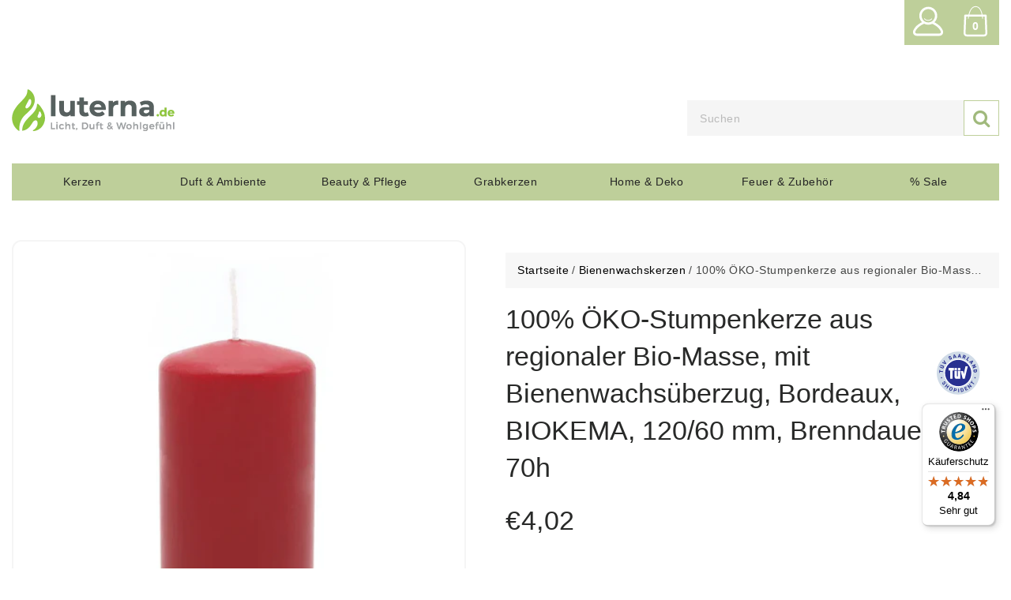

--- FILE ---
content_type: text/css
request_url: https://luterna.de/cdn/shop/t/46/assets/timber.scss.css?v=45832038014845673331761643337
body_size: 30073
content:
@charset "UTF-8";.flexslider{font-family:Nunito}*,input,:before,:after{-webkit-box-sizing:border-box;-moz-box-sizing:border-box;box-sizing:border-box}html,body{padding:0;margin:0}article,aside,details,figcaption,figure,footer,header,hgroup,main,nav,section,summary{display:block}audio,canvas,progress,video{display:inline-block;vertical-align:baseline}input[type=number]::-webkit-inner-spin-button,input[type=number]::-webkit-outer-spin-button{height:auto}input[type=search]::-webkit-search-cancel-button,input[type=search]::-webkit-search-decoration{-webkit-appearance:none}input[type=search],input[type=text],input[type=button],input[type=email],button,input[type=submit]{outline:none;-moz-appearance:none}:focus,.btn.active.focus,.active.focus.btn--secondary,.active.focus.btn--tertiary,input.active.focus[type=submit],.btn.active:focus,.active.btn--secondary:focus,.active.btn--tertiary:focus,input.active[type=submit]:focus,.btn.focus,.focus.btn--secondary,.focus.btn--tertiary,input.focus[type=submit],.btn:active.focus,.btn--secondary:active.focus,.btn--tertiary:active.focus,input[type=submit]:active.focus,.btn:active:focus,.btn--secondary:active:focus,.btn--tertiary:active:focus,input[type=submit]:active:focus,.btn:focus,.btn--secondary:focus,.btn--tertiary:focus,input[type=submit]:focus{outline:none}body{background-color:#fff}.wrapper{*zoom: 1;max-width:100%;margin:0 auto;clear:both}.wrapper:after{content:"";display:table;clear:both}.container-bg{background-color:#fff;float:left;width:100%;padding:0 4%}@media screen and (max-width: 967px){.container-bg{padding:0 1%}}@media screen and (max-width: 1199px){.container-bg{padding:0 2%}}hr{clear:both;border-top:solid #a0a0a0;border-width:1px 0 0;margin:15px 0;height:0}hr.hr--small{margin:15px 0}hr.hr--clear{border-top-color:transparent}.template-index .main-content .grid-uniform+hr.hr--clear{display:none}.btn,.btn--secondary,input.btn--secondary,.btn--tertiary,input.btn--tertiary,input[type=submit]{border-radius:5px}@media (min-width: 768px) and (max-width: 991px){.container{width:100%}}@media (min-width: 1200px) and (max-width: 1409px){.container{width:1170px}}@media (min-width: 1410px){.container{width:1380px}}.list-inline{margin:0;padding:0}.list-inline>li{padding:0}body,input,textarea,button,select{letter-spacing:.5px;font-weight:400;font-size:14px;line-height:1.7;font-family:var(--font-body),Arial,sans-serif;color:#313131;-webkit-font-smoothing:antialiased;-webkit-text-size-adjust:100%}@media screen and (max-width: 967px){body,input,textarea,button,select{font-size:14px}}h1,.h1,h2,.h2,h3,.h3,h4,.h4,h5,.h5,h6,.h6{margin:0 0 15px;line-height:1.4;letter-spacing:.5px;color:#282828}h1 a,.h1 a,h2 a,.h2 a,h3 a,.h3 a,h4 a,.h4 a,h5 a,.h5 a,h6 a,.h6 a{text-decoration:none;font-weight:inherit}h1,.h1{font-size:64px;text-transform:none;letter-spacing:0}@media screen and (max-width: 567px){h1,.h1{font-size:60px}}h2,.h2{font-size:36px;letter-spacing:1px}@media screen and (max-width: 567px){h2,.h2{font-size:32px}}h3,.h3{font-size:48px;text-transform:none;letter-spacing:0}@media screen and (max-width: 567px){h3,.h3{font-size:37px}}h4,.h4{font-size:24px}@media screen and (max-width: 567px){h4,.h4{font-size:21px}}h5,.h5{font-size:19px}@media screen and (max-width: 567px){h5,.h5{font-size:17px}}h6,.h6{font-size:18px}@media screen and (max-width: 567px){h6,.h6{font-size:16px}}p{margin:0 0 15px}p img{margin:0}em{font-style:italic}b,strong{font-weight:700}small{font-size:.9em}sup,sub{position:relative;font-size:60%;vertical-align:baseline}sup{top:-.5em}sub{bottom:-.5em}blockquote{margin:0 0 10px;padding:15px 30px}blockquote p{margin-bottom:0}blockquote p+cite{margin-top:15px}blockquote cite{display:block;font-size:.75em}blockquote cite:before{content:"\2014  "}code,pre{font-size:1em;border:0 none;padding:0 2px}pre{overflow:auto;padding:15px;margin:0 0 30px}ul,ol{margin:0;padding:0}.inline-list li{display:inline-block;list-style:none}@media screen and (max-width: 767px){.inline-list li{display:inline-block}}.inline-list li:last-child{margin-right:0}table{background-color:#fff;width:100%;margin-bottom:1em;border-collapse:collapse;border-spacing:0}.table-wrap{max-width:100%;overflow:auto;-webkit-overflow-scrolling:touch}th{font-weight:500;text-transform:none}th,td{text-align:left;padding:15px;border:1px solid #a0a0a0}.grid,.grid--rev,.grid--full,.grid-uniform{*zoom: 1}.grid:after,.grid--rev:after,.grid--full:after,.grid-uniform:after{content:"";display:table;clear:both}.grid__item.clear{clear:both}.grid,.grid--rev,.grid--full,.grid-uniform{list-style:none;margin:0;padding:0}.grid__item{float:left;min-height:1px;vertical-align:top;width:100%;-webkit-box-sizing:border-box;-moz-box-sizing:border-box;box-sizing:border-box}.grid--rev{direction:rtl;text-align:left}.grid--rev>.grid__item{direction:ltr;text-align:left;float:right}.grid--full{margin-left:0}.grid--full>.grid__item{padding-left:0}.one-whole{width:100%}.one-half{width:50%}.one-third{width:33.333%}.two-thirds{width:66.656%}.one-quarter{width:25%}.two-quarters{width:50%}.three-quarters{width:75%}.one-fifth{width:20%}.two-fifths{width:40%}.three-fifths{width:60%}.four-fifths{width:80%}.one-sixth{width:16.666%}.two-sixths{width:33.333%}.three-sixths{width:50%}.four-sixths{width:66.666%}.five-sixths{width:83.333%}.one-eighth{width:12.5%}.two-eighths{width:25%}.three-eighths{width:37.5%}.four-eighths{width:50%}.five-eighths{width:62.5%}.six-eighths{width:75%}.seven-eighths{width:87.5%}.one-tenth{width:10%}.two-tenths{width:20%}.three-tenths{width:30%}.four-tenths{width:40%}.five-tenths{width:50%}.six-tenths{width:60%}.seven-tenths{width:70%}.eight-tenths{width:80%}.nine-tenths{width:90%}.left{float:left!important}.right{float:right!important}@media only screen and (max-width: 567px){.small--one-whole{width:100%}.small--one-half{width:50%}.small--one-third{width:33.333%}.small--two-thirds{width:66.656%}.small--one-quarter{width:25%}.small--two-quarters{width:50%}.small--three-quarters{width:75%}.small--one-fifth{width:20%}.small--two-fifths{width:40%}.small--three-fifths{width:60%}.small--four-fifths{width:80%}.small--one-sixth{width:16.666%}.small--two-sixths{width:33.333%}.small--three-sixths{width:50%}.small--four-sixths{width:66.666%}.small--five-sixths{width:83.333%}.small--one-eighth{width:12.5%}.small--two-eighths{width:25%}.small--three-eighths{width:37.5%}.small--four-eighths{width:50%}.small--five-eighths{width:62.5%}.small--six-eighths{width:75%}.small--seven-eighths{width:87.5%}.small--one-tenth{width:10%}.small--two-tenths{width:20%}.small--three-tenths{width:30%}.small--four-tenths{width:40%}.small--five-tenths{width:50%}.small--six-tenths{width:60%}.small--seven-tenths{width:70%}.small--eight-tenths{width:80%}.small--nine-tenths{width:90%}.small--left{float:left!important}.small--right{float:right!important}.grid-uniform .small--one-half:nth-child(odd),.grid-uniform .small--one-third:nth-child(3n+1),.grid-uniform .small--one-quarter:nth-child(4n+1),.grid-uniform .small--one-fifth:nth-child(5n+1),.grid-uniform .small--one-sixth:nth-child(6n+1),.grid-uniform .small--two-sixths:nth-child(3n+1),.grid-uniform .small--three-sixths:nth-child(odd),.grid-uniform .small--two-eighths:nth-child(4n+1),.grid-uniform .small--four-eighths:nth-child(odd),.grid-uniform .small--five-tenths:nth-child(odd),.grid-uniform .small--one-twelfth:nth-child(12n+1),.grid-uniform .small--two-twelfths:nth-child(6n+1),.grid-uniform .small--three-twelfths:nth-child(4n+1),.grid-uniform .small--four-twelfths:nth-child(3n+1),.grid-uniform .small--six-twelfths:nth-child(odd){clear:both}}@media only screen and (min-width: 568px) and (max-width: 767px){.medium--one-whole{width:100%}.medium--one-half{width:50%}.medium--one-third{width:33.333%}.medium--two-thirds{width:66.656%}.medium--one-quarter{width:25%}.medium--two-quarters{width:50%}.medium--three-quarters{width:75%}.medium--one-fifth{width:20%}.medium--two-fifths{width:40%}.medium--three-fifths{width:60%}.medium--four-fifths{width:80%}.medium--one-sixth{width:16.666%}.medium--two-sixths{width:33.333%}.medium--three-sixths{width:50%}.medium--four-sixths{width:66.666%}.medium--five-sixths{width:83.333%}.medium--one-eighth{width:12.5%}.medium--two-eighths{width:25%}.medium--three-eighths{width:37.5%}.medium--four-eighths{width:50%}.medium--five-eighths{width:62.5%}.medium--six-eighths{width:75%}.medium--seven-eighths{width:87.5%}.medium--one-tenth{width:10%}.medium--two-tenths{width:20%}.medium--three-tenths{width:30%}.medium--four-tenths{width:40%}.medium--five-tenths{width:50%}.medium--six-tenths{width:60%}.medium--seven-tenths{width:70%}.medium--eight-tenths{width:80%}.medium--nine-tenths{width:90%}.medium--left{float:left!important}.medium--right{float:right!important}.grid-uniform .medium--one-half:nth-child(odd),.grid-uniform .medium--one-third:nth-child(3n+1),.grid-uniform .medium--one-quarter:nth-child(4n+1),.grid-uniform .medium--one-fifth:nth-child(5n+1),.grid-uniform .medium--one-sixth:nth-child(6n+1),.grid-uniform .medium--two-sixths:nth-child(3n+1),.grid-uniform .medium--three-sixths:nth-child(odd),.grid-uniform .medium--two-eighths:nth-child(4n+1),.grid-uniform .medium--four-eighths:nth-child(odd),.grid-uniform .medium--five-tenths:nth-child(odd),.grid-uniform .medium--one-twelfth:nth-child(12n+1),.grid-uniform .medium--two-twelfths:nth-child(6n+1),.grid-uniform .medium--three-twelfths:nth-child(4n+1),.grid-uniform .medium--four-twelfths:nth-child(3n+1),.grid-uniform .medium--six-twelfths:nth-child(odd){clear:both}}@media only screen and (max-width: 767px){.medium-down--one-whole{width:100%}.medium-down--one-half{width:50%}.medium-down--one-third{width:33.333%}.medium-down--two-thirds{width:66.656%}.medium-down--one-quarter{width:25%}.medium-down--two-quarters{width:50%}.medium-down--three-quarters{width:75%}.medium-down--one-fifth{width:20%}.medium-down--two-fifths{width:40%}.medium-down--three-fifths{width:60%}.medium-down--four-fifths{width:80%}.medium-down--one-sixth{width:16.666%}.medium-down--two-sixths{width:33.333%}.medium-down--three-sixths{width:50%}.medium-down--four-sixths{width:66.666%}.medium-down--five-sixths{width:83.333%}.medium-down--one-eighth{width:12.5%}.medium-down--two-eighths{width:25%}.medium-down--three-eighths{width:37.5%}.medium-down--four-eighths{width:50%}.medium-down--five-eighths{width:62.5%}.medium-down--six-eighths{width:75%}.medium-down--seven-eighths{width:87.5%}.medium-down--one-tenth{width:10%}.medium-down--two-tenths{width:20%}.medium-down--three-tenths{width:30%}.medium-down--four-tenths{width:40%}.medium-down--five-tenths{width:50%}.medium-down--six-tenths{width:60%}.medium-down--seven-tenths{width:70%}.medium-down--eight-tenths{width:80%}.medium-down--nine-tenths{width:90%}.medium-down--left{float:left!important}.medium-down--right{float:right!important}.grid-uniform .medium-down--one-half:nth-child(odd),.grid-uniform .medium-down--one-third:nth-child(3n+1),.grid-uniform .medium-down--one-quarter:nth-child(4n+1),.grid-uniform .medium-down--one-fifth:nth-child(5n+1),.grid-uniform .medium-down--one-sixth:nth-child(6n+1),.grid-uniform .medium-down--two-sixths:nth-child(3n+1),.grid-uniform .medium-down--three-sixths:nth-child(odd),.grid-uniform .medium-down--two-eighths:nth-child(4n+1),.grid-uniform .medium-down--four-eighths:nth-child(odd),.grid-uniform .medium-down--five-tenths:nth-child(odd),.grid-uniform .medium-down--one-twelfth:nth-child(12n+1),.grid-uniform .medium-down--two-twelfths:nth-child(6n+1),.grid-uniform .medium-down--three-twelfths:nth-child(4n+1),.grid-uniform .medium-down--four-twelfths:nth-child(3n+1),.grid-uniform .medium-down--six-twelfths:nth-child(odd){clear:both}}@media only screen and (min-width: 768px) and (max-width: 967px){.large--one-whole{width:100%}.large--one-half{width:50%}.large--one-third{width:33.333%}.large--two-thirds{width:66.656%}.large--one-quarter{width:25%}.large--two-quarters{width:50%}.large--three-quarters{width:75%}.large--one-fifth{width:20%}.large--two-fifths{width:40%}.large--three-fifths{width:60%}.large--four-fifths{width:80%}.large--one-sixth{width:16.666%}.large--two-sixths{width:33.333%}.large--three-sixths{width:50%}.large--four-sixths{width:66.666%}.large--five-sixths{width:83.333%}.large--one-eighth{width:12.5%}.large--two-eighths{width:25%}.large--three-eighths{width:37.5%}.large--four-eighths{width:50%}.large--five-eighths{width:62.5%}.large--six-eighths{width:75%}.large--seven-eighths{width:87.5%}.large--one-tenth{width:10%}.large--two-tenths{width:20%}.large--three-tenths{width:30%}.large--four-tenths{width:40%}.large--five-tenths{width:50%}.large--six-tenths{width:60%}.large--seven-tenths{width:70%}.large--eight-tenths{width:80%}.large--nine-tenths{width:90%}.large--left{float:left!important}.large--right{float:right!important}.grid-uniform .large--one-half:nth-child(odd),.grid-uniform .large--one-third:nth-child(3n+1),.grid-uniform .large--one-quarter:nth-child(4n+1),.grid-uniform .large--one-fifth:nth-child(5n+1),.grid-uniform .large--one-sixth:nth-child(6n+1),.grid-uniform .large--two-sixths:nth-child(3n+1),.grid-uniform .large--three-sixths:nth-child(odd),.grid-uniform .large--two-eighths:nth-child(4n+1),.grid-uniform .large--four-eighths:nth-child(odd),.grid-uniform .large--five-tenths:nth-child(odd),.grid-uniform .large--one-twelfth:nth-child(12n+1),.grid-uniform .large--two-twelfths:nth-child(6n+1),.grid-uniform .large--three-twelfths:nth-child(4n+1),.grid-uniform .large--four-twelfths:nth-child(3n+1),.grid-uniform .large--six-twelfths:nth-child(odd){clear:both}}@media only screen and (min-width: 968px) and (max-width: 1199px){.post-large--one-whole{width:100%}.post-large--one-half{width:50%}.post-large--one-third{width:33.333%}.post-large--two-thirds{width:66.656%}.post-large--one-quarter{width:25%}.post-large--two-quarters{width:50%}.post-large--three-quarters{width:75%}.post-large--one-fifth{width:20%}.post-large--two-fifths{width:40%}.post-large--three-fifths{width:60%}.post-large--four-fifths{width:80%}.post-large--one-sixth{width:16.666%}.post-large--two-sixths{width:33.333%}.post-large--three-sixths{width:50%}.post-large--four-sixths{width:66.666%}.post-large--five-sixths{width:83.333%}.post-large--one-eighth{width:12.5%}.post-large--two-eighths{width:25%}.post-large--three-eighths{width:37.5%}.post-large--four-eighths{width:50%}.post-large--five-eighths{width:62.5%}.post-large--six-eighths{width:75%}.post-large--seven-eighths{width:87.5%}.post-large--one-tenth{width:10%}.post-large--two-tenths{width:20%}.post-large--three-tenths{width:30%}.post-large--four-tenths{width:40%}.post-large--five-tenths{width:50%}.post-large--six-tenths{width:60%}.post-large--seven-tenths{width:70%}.post-large--eight-tenths{width:80%}.post-large--nine-tenths{width:90%}.post-large--left{float:left!important}.post-large--right{float:right!important}.grid-uniform .post-large--one-half:nth-child(odd),.grid-uniform .post-large--one-third:nth-child(3n+1),.grid-uniform .post-large--one-quarter:nth-child(4n+1),.grid-uniform .post-large--one-fifth:nth-child(5n+1),.grid-uniform .post-large--one-sixth:nth-child(6n+1),.grid-uniform .post-large--two-sixths:nth-child(3n+1),.grid-uniform .post-large--three-sixths:nth-child(odd),.grid-uniform .post-large--two-eighths:nth-child(4n+1),.grid-uniform .post-large--four-eighths:nth-child(odd),.grid-uniform .post-large--five-tenths:nth-child(odd),.grid-uniform .post-large--one-twelfth:nth-child(12n+1),.grid-uniform .post-large--two-twelfths:nth-child(6n+1),.grid-uniform .post-large--three-twelfths:nth-child(4n+1),.grid-uniform .post-large--four-twelfths:nth-child(3n+1),.grid-uniform .post-large--six-twelfths:nth-child(odd){clear:both}}@media only screen and (min-width: 1200px) and (max-width: 5000px){.wide--one-whole{width:100%}.wide--one-half{width:50%}.wide--one-third{width:33.333%}.wide--two-thirds{width:66.656%}.wide--one-quarter{width:25%}.wide--two-quarters{width:50%}.wide--three-quarters{width:75%}.wide--one-fifth{width:20%}.wide--two-fifths{width:40%}.wide--three-fifths{width:60%}.wide--four-fifths{width:80%}.wide--one-sixth{width:16.666%}.wide--two-sixths{width:33.333%}.wide--three-sixths{width:50%}.wide--four-sixths{width:66.666%}.wide--five-sixths{width:83.333%}.wide--one-eighth{width:12.5%}.wide--two-eighths{width:25%}.wide--three-eighths{width:37.5%}.wide--four-eighths{width:50%}.wide--five-eighths{width:62.5%}.wide--six-eighths{width:75%}.wide--seven-eighths{width:87.5%}.wide--one-tenth{width:10%}.wide--two-tenths{width:20%}.wide--three-tenths{width:30%}.wide--four-tenths{width:40%}.wide--five-tenths{width:50%}.wide--six-tenths{width:60%}.wide--seven-tenths{width:70%}.wide--eight-tenths{width:80%}.wide--nine-tenths{width:90%}.wide--left{float:left!important}.wide--right{float:right!important}.grid-uniform .wide--one-half:nth-child(odd),.grid-uniform .wide--one-third:nth-child(3n+1),.grid-uniform .wide--one-quarter:nth-child(4n+1),.grid-uniform .wide--one-fifth:nth-child(5n+1),.grid-uniform .wide--one-sixth:nth-child(6n+1),.grid-uniform .wide--two-sixths:nth-child(3n+1),.grid-uniform .wide--three-sixths:nth-child(odd),.grid-uniform .wide--two-eighths:nth-child(4n+1),.grid-uniform .wide--four-eighths:nth-child(odd),.grid-uniform .wide--five-tenths:nth-child(odd),.grid-uniform .wide--one-twelfth:nth-child(12n+1),.grid-uniform .wide--two-twelfths:nth-child(6n+1),.grid-uniform .wide--three-twelfths:nth-child(4n+1),.grid-uniform .wide--four-twelfths:nth-child(3n+1),.grid-uniform .wide--six-twelfths:nth-child(odd){clear:both}}svg{vertical-align:middle;transition:.3s ease}.clearfix{*zoom: 1}.clearfix:after{content:"";display:table;clear:both}.display-table{display:table;table-layout:fixed;width:100%}.display-table-cell{display:table-cell;vertical-align:middle;float:none}@media screen and (min-width: 768px){.post-large--display-table{display:table;table-layout:fixed;width:100%}.post-large--display-table-cell{display:table-cell;vertical-align:middle;float:none}}a,.text-link{color:#313131;text-decoration:none;background:transparent}a:hover,a:focus,.text-link:hover,.text-link:focus{color:#a0b97c}button{overflow:visible}button[disabled],html input[disabled]{cursor:default}input[type=number]::-webkit-inner-spin-button,input[type=number]::-webkit-outer-spin-button{margin:0}input[type=number]::-webkit-inner-spin-button,input[type=number]::-webkit-outer-spin-button{-webkit-appearance:none;margin:0}input[type=number]{display:block;margin:10px 0;width:100%;outline:none;-moz-appearance:textfield}.btn,.btn--secondary,input.btn--secondary,.btn--tertiary,input.btn--tertiary,input[type=submit],.dt-sc-button{-webkit-transition:.3s ease;-moz-transition:.3s ease;-ms-transition:.3s ease;-o-transition:.3s ease;transition:.3s ease}.sidebar-tag input[type=checkbox]+label{padding:5px 25px;margin:0;text-transform:none;font-weight:500}.btn,.btn--secondary,input.btn--secondary,.btn--tertiary,input.btn--tertiary,input[type=submit],.dt-sc-button{background:#a0b97c;border:none;color:#fff}.btn:hover,.btn--secondary:hover,.btn--tertiary:hover,input[type=submit]:hover,.dt-sc-button:hover{background-color:#4e5d2e;color:#fff;border-color:#4e5d2e}.btn,.btn--secondary,input.btn--secondary,.btn--tertiary,input.btn--tertiary,input[type=submit],.dt-sc-button{display:inline-block;font-weight:500;padding:8px 10px;margin:0;line-height:1.42;text-decoration:none;text-align:center;vertical-align:middle;white-space:nowrap;cursor:pointer;-webkit-user-select:none;-moz-user-select:none;-ms-user-select:none;-o-user-select:none;user-select:none;-webkit-appearance:none;-moz-appearance:none;text-transform:none;-webkit-transition:.3s ease;-moz-transition:.3s ease;-ms-transition:.3s ease;-o-transition:.3s ease;transition:.3s ease;outline:none}.btn:active,.btn--secondary:active,.btn--tertiary:active,input[type=submit]:active,.btn:focus,.btn--secondary:focus,.btn--tertiary:focus,input[type=submit]:focus,.dt-sc-button:active,.dt-sc-button:focus{background-color:#a0b97c;color:#fff;border-color:#a0b97c}.btn--small{padding:4px 5px;font-size:em(12px)}.btn--large{padding:12px 15px;font-size:em(16px)}.btn--full{width:100%}.btn--tertiary,input.btn--tertiary{margin:0;background-color:#fff;color:#a0b97c;border:1px solid #a0a0a0}.btn--tertiary:hover,input.btn--tertiary:hover{opacity:1;background-color:#a0b97c}.btn--tertiary:active,.btn--tertiary:focus,input.btn--tertiary:active,input.btn--tertiary:focus{background-color:#88a75b}select.btn--tertiary{padding:6px 28px 6px 10px;font-size:.85em}.text-link{display:inline;border:0 none;padding:0;margin:0}img{border:0 none}svg:not(:root){overflow:hidden}img.auto,.grid__item img,.grid__item iframe{max-width:100%}.table-wrapper{max-width:100%;overflow:auto}input,textarea,button,select{font-size:1em}button,input[type=text],input[type=search],input[type=password],input[type=email],input[type=file],input[type=tel],input[type=submit],textarea{-webkit-appearance:none;-moz-appearance:none;margin:0 0 10px;outline:none}input,textarea,select,fieldset{max-width:100%}input.input-full,textarea.input-full,select.input-full,fieldset.input-full{width:100%}input,select,textarea{border-radius:5px;padding:10px 15px;line-height:1.42}fieldset{border:1px solid #a0a0a0;padding:15px}legend{border:0;padding:0}optgroup{font-weight:700}input{display:inline-block;width:auto}button,input[type=submit]{cursor:pointer}input[type=text],input[type=search],input[type=password],input[type=email],input[type=file],input[type=number],input[type=tel],textarea,select{border:1px solid #eee;max-width:100%}input[type=text]:focus,input[type=search]:focus,input[type=password]:focus,input[type=email]:focus,input[type=file]:focus,input[type=number]:focus,input[type=tel]:focus,textarea:focus,select:focus{border:1px solid #a0b97c}input[type=text][disabled],input[type=text].disabled,input[type=search][disabled],input[type=search].disabled,input[type=password][disabled],input[type=password].disabled,input[type=email][disabled],input[type=email].disabled,input[type=file][disabled],input[type=file].disabled,input[type=number][disabled],input[type=number].disabled,input[type=tel][disabled],input[type=tel].disabled,textarea[disabled],textarea.disabled,select[disabled],select.disabled{cursor:default;background-color:#f6f6f6;border-color:#b6b6b6}textarea{min-height:140px}input[type=checkbox],input[type=radio]{display:inline;margin:0;padding:0}select{-webkit-appearance:none;-moz-appearance:none;appearance:none;background-position:right center;background-image:url(//luterna.de/cdn/shop/t/46/assets/ico-select.svg?v=23114707131166917281758793479);background-repeat:no-repeat;background-position:right 10px center;background-color:#fff;padding-right:28px;text-indent:.01px;text-overflow:"";cursor:pointer;outline:none}.ie9 select,.lt-ie9 select{padding-right:10px;background-image:none}option{color:#000;background-color:#fff}select::-ms-expand{display:none}.hidden-label{clip:rect(0 0 0 0);clip:rect(0,0,0,0);overflow:hidden;position:absolute;height:1px;width:1px}label,legend{display:block;margin-bottom:2px;font-weight:500}label.inline,legend.inline{display:inline}.form-horizontal label.label--hidden,label.label--hidden,.form-horizontal legend.label--hidden,legend.label--hidden{height:0;width:0;margin-bottom:0;overflow:hidden}.ie9 .form-horizontal label.label--hidden,.lt-ie9 .form-horizontal label.label--hidden,.ie9 label.label--hidden,.lt-ie9 label.label--hidden,.ie9 .form-horizontal legend.label--hidden,.lt-ie9 .form-horizontal legend.label--hidden,.ie9 legend.label--hidden,.lt-ie9 legend.label--hidden{height:auto;width:auto;margin-bottom:2px;overflow:visible}.form-horizontal label:not(.label--hidden),.form-horizontal legend:not(.label--hidden){font-size:.9em}input[type=checkbox]+label,input[type=radio]+label{font-weight:400}.label-hint{color:#999}form.form-horizontal,.form-horizontal{margin-bottom:0}form.form-horizontal input[type=text],form.form-horizontal input[type=search],form.form-horizontal input[type=password],form.form-horizontal input[type=email],form.form-horizontal input[type=file],form.form-horizontal input[type=number],form.form-horizontal input[type=tel],form.form-horizontal textarea,form.form-horizontal select,form.form-horizontal label,.form-horizontal input[type=text],.form-horizontal input[type=search],.form-horizontal input[type=password],.form-horizontal input[type=email],.form-horizontal input[type=file],.form-horizontal input[type=number],.form-horizontal input[type=tel],.form-horizontal textarea,.form-horizontal select,.form-horizontal label{display:inline-block;margin-bottom:0;width:auto}@media screen and (min-width: 768px){.form-horizontal~.form-horizontal{padding-left:15px}}@media screen and (max-width: 767px){.form-horizontal~.form-horizontal{margin-top:7.5px}}input[type=text].error,input[type=search].error,input[type=password].error,input[type=email].error,input[type=file].error,input[type=number].error,input[type=tel].error,textarea.error{border-color:#d02e2e;background-color:#fff6f6;color:#d02e2e}label.error{color:#d02e2e}.input-group{position:relative;display:table;border-collapse:separate}.input-group input::-moz-focus-inner{border:0;padding:0;margin-top:-1px;margin-bottom:-1px}.input-group-field,.input-group-btn{display:table-cell;vertical-align:middle;margin:0}.input-group .btn,.input-group .btn--secondary,.input-group .btn--tertiary,.input-group input[type=submit],.input-group .input-group-field{height:37px}.input-group .input-group-field{width:100%;margin-bottom:0}.input-group-btn{position:relative;white-space:nowrap;width:1%;padding:0}@media screen and (max-width: 767px){.search-bar{margin-left:auto;margin-right:auto;max-width:100%}}@font-face{font-family:icons;src:url(//luterna.de/cdn/shop/t/46/assets/icons.eot?v=112092863269986093971758793339);src:url(//luterna.de/cdn/shop/t/46/assets/icons.eot?v=112092863269986093971758793339#iefix) format("embedded-opentype"),url(//luterna.de/cdn/shop/t/46/assets/icons.woff?v=148028526923902839451758793343) format("woff"),url(//luterna.de/cdn/shop/t/46/assets/icons.ttf?v=148028526923902839451758793342) format("truetype"),url(//luterna.de/cdn/shop/t/46/assets/icons.svg?v=100304228462556784191758793341#timber-icons) format("svg");font-weight:400;font-style:normal}.icon-fallback-text .icon{display:none}.supports-fontface .icon-fallback-text .icon{display:inline-block}.supports-fontface .icon-fallback-text .fallback-text{clip:rect(0 0 0 0);overflow:hidden;position:absolute;height:1px;width:1px}.icon:before{display:none}.supports-fontface .icon:before{display:inline;font-family:icons;text-decoration:none;speak:none;font-style:normal;font-weight:400;font-variant:normal;text-transform:none;line-height:1;-webkit-font-smoothing:antialiased;-moz-osx-font-smoothing:grayscale}.breadcrumb a,.tags a{color:#313131}.breadcrumb a:hover,.breadcrumb a:focus,.breadcrumb a:active,.tags a:hover,.tags a:focus,.tags a:active{color:#a0b97c}.parallax{float:left;width:100%;text-align:center;height:auto;background-attachment:fixed;padding:80px 0}.breadcrumb h1,.breadcrumb .h1{display:inline-block;text-align:center;float:left;width:100%;margin-bottom:5px;font-size:20px;text-transform:uppercase;font-weight:700;letter-spacing:.08em}@media screen and (max-width: 767px){.breadcrumb h1,.breadcrumb .h1{font-size:26px}}@media screen and (max-width: 567px){.breadcrumb h1,.breadcrumb .h1{font-size:22px;width:100%;margin-top:10px}}.tag--active a{color:#a0b97c}.footerbg .footer-logo{text-align:left;padding-right:20px;padding-bottom:120px;float:left;width:100%;height:100%;position:absolute;top:0;left:0}@media screen and (max-width: 767px){.footerbg .footer-logo{position:static;padding-left:20px;padding-bottom:20px}}@media screen and (max-width: 567px){.footerbg .footer-logo{position:static;padding-left:15px;padding-right:15px}}.footerbg .footer-logo p{padding:0;margin-bottom:15px}@media screen and (max-width: 1199px){.footerbg .footer-logo p{font-size:13px;font-weight:400}}@media screen and (max-width: 967px){.footerbg .footer-logo p{margin-bottom:10px}}.footerbg .footer_container{float:right;width:480px}@media screen and (max-width: 1559px){.footerbg .footer_container{width:460px}}@media screen and (max-width: 1199px){.footerbg .footer_container{width:370px}}@media screen and (max-width: 967px){.footerbg .footer_container{width:270px}}@media screen and (max-width: 767px){.footerbg .footer_container{width:100%}}.footerbg .footer-logo img.normal-footer-logo{padding:0;margin:30px 0 15px}@media screen and (max-width: 1199px){.footerbg .footer-logo img.normal-footer-logo{margin:20px 0 15px}}.footerbg .social-links-type-5 li{margin-bottom:7px;float:left;width:100%}.footerbg .social-links-type-5 li i{width:25px}.footerbg .footer-icons .payment-icons li a img{width:auto;height:auto}@media screen and (max-width: 967px){.footerbg .footer-icons .payment-icons li a img{width:35px;height:auto}}@media screen and (max-width: 767px){.footerbg .footer-icons .payment-icons{text-align:left}}.site-footer{position:relative}.site-footer form{margin-bottom:0}.site-footer .text-center input{margin-left:auto;margin-right:auto;border:none}.site-footer p,.site-footer ul{margin-bottom:0}.site-footer input::-webkit-input-placeholder{color:#646464;opacity:.4}.site-footer input:-moz-placeholder{color:#646464;opacity:.4}.site-footer input::-moz-placeholder{color:#646464;opacity:.4}.site-footer input:-ms-input-placeholder{color:#646464;opacity:.4}.site-footer input{color:#646464}input::-webkit-input-placeholder{color:#646464;opacity:.4}input:-moz-placeholder{color:#646464;opacity:.4}input::-moz-placeholder{color:#646464;opacity:.4}input:-ms-input-placeholder{color:#646464;opacity:.4}textarea::-webkit-input-placeholder{color:#646464;opacity:.4}textarea:-moz-placeholder{color:#646464;opacity:.4}textarea::-moz-placeholder{color:#646464;opacity:.4}textarea:-ms-input-placeholder{color:#646464;opacity:.4}.note,.errors{display:inline-block;width:100%;border-radius:2px;padding:6px 12px;margin-bottom:15px;border:1px solid transparent;font-size:.9em;text-align:left}.note ul,.note ol,.errors ul,.errors ol{margin-top:0;margin-bottom:0}.note li:last-child,.errors li:last-child{margin-bottom:0}.note p,.errors p{margin-bottom:0}.note{border-color:#a0a0a0}.errors ul{list-style:disc outside;margin-left:20px}.form-success{color:#56ad6a;background-color:#ecfef0;border-color:#56ad6a}.form-success a{color:#56ad6a;text-decoration:underline}.form-success a:hover{text-decoration:none}.form-error,.errors{color:#d02e2e;background-color:#fff6f6;border-color:#d02e2e}.form-error a,.errors a{color:#d02e2e;text-decoration:underline}.form-error a:hover,.errors a:hover{text-decoration:none}.pagination{margin-bottom:1em}.pagination-custom>li{display:inline-block}.pagination-custom>li>a,.pagination-custom>li>span{position:relative;padding:9px 0;line-height:normal;text-decoration:none;background:#a0b97c;color:#fff;margin-right:2px;border-radius:5px;display:inline-block;min-width:35px;min-height:35px;text-align:center;transition:.3s ease;vertical-align:middle}.pagination-custom>li>a:hover,.pagination-custom>li>span:hover{background:#4e5d2e}.pagination-custom>li:first-child>a,.pagination-custom>li:first-child>span{margin-left:0}.pagination-custom>.active>a,.pagination-custom>.active>span,.pagination-custom>.active>a:hover,.pagination-custom>.active>span:hover,.pagination-custom>.active>a:focus,.pagination-custom>.active>span:focus{z-index:2;cursor:default;color:#fff;background:#4e5d2e}.pagination-custom>.disabled>span,.pagination-custom>.disabled>a,.pagination-custom>.disabled>a:hover,.pagination-custom>.disabled>a:focus{color:#fff;cursor:not-allowed}.rte h1,.rte .h1,.rte h2,.rte .h2,.rte h3,.rte .h3,.rte h4,.rte .h4,.rte h5,.rte .h5,.rte h6,.rte .h6{margin-top:2em}.rte h1:first-child,.rte .h1:first-child,.rte h2:first-child,.rte .h2:first-child,.rte h3:first-child,.rte .h3:first-child,.rte h4:first-child,.rte .h4:first-child,.rte h5:first-child,.rte .h5:first-child,.rte h6:first-child,.rte .h6:first-child{margin-top:0}.rte>div{margin-bottom:15px}.rte ul ul{list-style:circle outside}.rte li{margin-bottom:.4em}.rte img{max-width:100%;height:auto}.rte table{table-layout:fixed}.rte--header{margin-bottom:30px}.section-header{text-align:left;margin-bottom:15px}.section-header--small{margin-bottom:0}.section-header--medium{margin-bottom:7.5px}.section-header--large{margin-bottom:30px}.section-header--breadcrumb{margin-bottom:15px}.section-header__title,.relpro .section-header__title{color:#282828}span.large-font-text{font-size:200px;font-weight:700;float:left;width:100%;margin:0 0 30px;line-height:normal;color:#313131}@media screen and (max-width: 967px){span.large-font-text{font-size:140px}}@media screen and (max-width: 767px){span.large-font-text{font-size:90px}}@media screen and (max-width: 767px){span.large-font-text{font-size:70px}}.section-header__title--left,.section-header__link--right{padding-bottom:12px;margin-bottom:0}.section-header__link--right{margin-top:15px}@media screen and (min-width: 768px){.section-header{display:table;width:100%;text-align:left}.section-header__title--left{display:table-cell;vertical-align:middle}.section-header__title--left h1,.section-header__title--left .h1,.section-header__title--left h2,.section-header__title--left .h2,.section-header__title--left h3,.section-header__title--left .h3,.section-header__title--left h4,.section-header__title--left .h4{margin-bottom:0}.section-header__link--right{display:table-cell;vertical-align:middle;text-align:right;width:550px;margin-top:0}}@media screen and (min-width: 768px) and (max-width: 767px){.section-header__link--right{margin-bottom:30px}}.section-header__link--right .form-horizontal{display:inline-block}.section-header__link--right .form-horizontal,.section-header__link--right .collection-view{vertical-align:middle}.section-header__link--right select,.section-header__link--right option{color:#313131}@media screen and (min-width: 568px){.section-header__link--right label+select,.section-header__link--right .collection-view{margin-left:15px}.section-header__link--right label:not(.label--hidden)+select{margin-left:5px}}@media screen and (min-width: 768px){.section-header__link--right select{max-width:200px}}@media screen and (max-width: 767px){.template-collection .section-header__link--right{display:block;width:100%;margin-top:0}.template-collection .section-header__link--right .form-horizontal{width:100%}.template-collection .section-header__link--right .form-horizontal select{width:100%;margin-left:0}}.view-more{clear:both;display:block;font-size:.85em;text-align:center;margin-top:15px}@media screen and (min-width: 768px){.view-more{display:none}}.site-header__menubar{float:left;width:100%;height:60px}@media screen and (max-width: 1199px){.site-header__menubar{padding:0 10px}}@media screen and (max-width: 967px){.site-header__menubar{padding:0 5px}}@media screen and (max-width: 767px){.site-header__menubar{height:auto;padding:10px 7px}}.menubar-section{padding:0}.site-header__logo a{max-width:206px;margin:0 auto}.site-header__logo a,.site-header__logo a:hover,.site-header__logo a:focus{text-decoration:none}.site-header__logo img{margin:0 auto}img{max-width:100%}.site-header--text-links{margin-bottom:0}.header-message{text-align:center;margin:15px 0 0;line-height:1}@media screen and (max-width: 1199px){.header-message{margin-left:20px}}@media screen and (max-width: 767px){.header-message{margin-bottom:30px;margin-left:0}}@media screen and (min-width: 768px){.header-message{margin-bottom:15px}}.comment+.comment{border-top:1px solid #a0a0a0;padding-top:18px}.meta-sep{position:relative;top:-1px;padding:0 5px;font-size:.7em}aside h4~h4,aside .h4~h4,aside h4~.h4,aside .h4~.h4{margin-top:45px}aside time em{font-size:.8em}@media screen and (max-width: 767px){article{margin-bottom:30px}}.article__image{display:block;margin-bottom:0;border-radius:5px}.cart__row+.cart__row{border-bottom:1px solid #a0a0a0}.cart__row:last-child{margin-bottom:0;border-bottom:none}.cart__row:last-child{padding-bottom:0;border-top:0 none}.cart__row .js-qty{margin:0}.cart__image{display:block;margin:auto;height:auto!important}.cart__subtotal,.cart-additional-savings__price{margin:0 0 0 10px;display:inline}.cart__mini-labels{display:block;font-size:em(12px)}@media screen and (min-width: 768px){.cart__mini-labels{display:none}}input.cart__quantity-selector{width:100px;margin:0 auto}.cart__remove{display:block}.cart__note-add.is-hidden,.cart__note{display:none}.cart__note.is-active,.cart-item__discount,.cart-additional-savings__savings,.cart-subtotal__savings{display:block}.cart__additional_checkout{margin:15px 0 0}.cart__additional_checkout input{padding:0}.cart__additional_checkout .google-wallet-button-holder{display:inline-block;vertical-align:10px}.singlepro__variants{display:none}.no-js .singlepro__variants{display:block}.singlepro__photos{margin-bottom:30px}.singlepro__photos a,.singlepro__photos img,.singlepro__thumbnails a,.singlepro__thumbnails img{display:block;margin:0 auto;max-width:100%}#ProductPhotoImg{cursor:-webkit-zoom-in;cursor:-moz-zoom-in;cursor:zoom-in}.image-zoom{cursor:move}.change-view.grid-view{background-color:#ebebeb;margin-right:12px;color:#c2c2c2}@media screen and (max-width: 967px){.change-view.grid-view{margin-right:5px}}.change-view{display:block;background:none;border:0 none;float:left;padding:7px 8px;width:40px;height:40px;border-radius:0;color:#a0a0a0;line-height:1}@media screen and (max-width: 967px){.change-view{width:37px;height:37px}}@media screen and (max-width: 567px){.change-view{float:none;display:inline-block;text-align:center;margin-left:-3px}}.change-view:hover,.change-view:focus{color:#a0b97c}a{-webkit-transition:.3s ease;-moz-transition:.3s ease;-ms-transition:.3s ease;-o-transition:.3s ease;transition:.3s ease}.slide-link{display:block;position:relative}.slide-link img{display:block}.slide_content{position:absolute;left:0;right:0;top:50%;-webkit-transform:translateY(-50%);-moz-transform:translateY(-50%);-ms-transform:translateY(-50%);-o-transform:translateY(-50%);transform:translateY(-50%);text-align:center;margin:auto}.slide_content h2,.slide_content .h2{color:#e89c2e;font-size:80px;text-transform:uppercase}@media screen and (max-width: 767px){.slide_content h2,.slide_content .h2{font-size:35px}}.slide_content p{font-size:18px;color:#de2e2e}@media screen and (max-width: 767px){.slide_content p{font-size:14px}}.slide_content a.btn,.slide_content a.btn--secondary,.slide_content a.btn--tertiary{background:#22d0bf;border:none;color:#d23333}.slide_content a.btn:hover,.slide_content a.btn--secondary:hover,.slide_content a.btn--tertiary:hover{background:#dc942d;border:none;color:#fff}.badge{float:left;position:absolute;color:#fff;margin:0;text-transform:uppercase;text-align:center;font-size:em(12px);line-height:1.1;z-index:1}a.btn,a.btn--secondary,a.btn--tertiary{-webkit-transition-timing-function:linear}.headertop .menu-tool ul li a{padding:24px 20px}@media screen and (max-width: 1199px){.headertop .menu-tool ul li a{padding:24px 10px}}@media screen and (max-width: 967px){.headertop .menu-tool ul li a{padding:24px 7px}}.headertop .customer_account{text-transform:none;position:relative;float:none}@media screen and (max-width: 767px){.headertop .customer_account{text-align:left}}.headertop .menu-tool{width:100%}.headertop .menu_icon #Togglemodal{cursor:pointer;font-size:18px;padding:0 0 0 10px}@media screen and (max-width: 767px){.headertop .menu_icon #Togglemodal{font-size:16px}}.headertop .menu_search li.header-search{width:300px;padding:0}@media screen and (max-width: 767px){.headertop .menu_search li.header-search{float:left;width:auto;margin:0}}@media screen and (max-width: 567px){.headertop .menu_search li.header-search{width:auto;padding:0}}.headertop .menu_search.menu_icon{z-index:1}.headertop .menu_icon .customer_account li a{padding:0 0 10px;line-height:normal}.headertop .menu-tool{float:left;width:100%}@media screen and (max-width: 1199px){.headertop .menu-tool{padding:0 15px}}.headertop .menubar-section #Togglemodal i,.headertop .header-search span{cursor:pointer;-webkit-transition:all .4s ease-in-out;-moz-transition:all .4s ease-in-out;-ms-transition:all .4s ease-in-out;-o-transition:all .4s ease-in-out;transition:all .4s ease-in-out}.headertop .site-header__menubar{border:1px solid #a0a0a0;height:auto}@media screen and (max-width: 1199px){.headertop .site-header__menubar{padding:0 10px}}@media screen and (max-width: 767px){.headertop .site-header__menubar{padding:0 10px}}@media screen and (max-width: 767px){.headertop .search-bar__form{background:none!important;border:none!important;float:none;display:inline-block}}@media screen and (max-width: 767px){.headertop .search-bar__form button{line-height:50px;padding:0 15px;font-size:16px}}@media screen and (max-width: 767px){.headertop .cur>li.currency>.dropdown-toggle{font-size:16px}}@media screen and (max-width: 767px){.headertop .cur>li.currency .flag-dropdown-menu{padding:10px 0!important}}.headertop .header_toggle.active+.header_slide_element{top:0}.headertop .slidersearch.header_slide_element{-webkit-transform:translate(100%,0%);transform:translate(100%)}@media screen and (max-width: 767px){.headertop .slidersearch.header_slide_element{-webkit-transform:translate(0%,0%);transform:translate(0);padding:0}}.headertop .slidersearch.header_slide_element{padding:12px 10px;box-shadow:0 0 #00000026;-webkit-box-shadow:0px 0px 0px 0 rgba(0,0,0,.15)}@media screen and (max-width: 767px){.headertop .slidersearch.header_slide_element{padding:0}}.headertop .search-bar__form button{-webkit-transition:all .4s ease-in-out;-moz-transition:all .4s ease-in-out;-ms-transition:all .4s ease-in-out;-o-transition:all .4s ease-in-out;transition:all .4s ease-in-out}.headertop .search-bar__form{border:none}.headertop .is-sticky .site-header__menubar .site-header__logo,.headertop .is-sticky .menu_icon li.header-search,.headertop .is-sticky #minicart_total,.headertop .is-sticky .menu_icon li:last-child .headertop .menu_icon{min-height:0}.headertop .sb-search{z-index:1}a:hover,a:focus,.a:active{outline:none;text-decoration:none}#acdrop{background-color:#fff;box-shadow:0 0 5px #0000002d;width:200px;padding:15px 10px;line-height:25px;opacity:0;visibility:hidden;position:absolute;right:0;top:110%;z-index:99;transition:all .4s ease-in-out;transform-origin:0 0;border-radius:5px}.slidedown_section:hover #acdrop,.wrapper-top-cart:hover #slidedown-cart{opacity:1;visibility:visible}.slidedown_section:hover #acdrop{opacity:1;visibility:visible}.slidedown_section ul li.logout-link span.fa{padding:5px 0}.slidedown_section ul li span.fa{float:left;margin:0 15px 0 0;display:block;font-size:14px;line-height:24px}#currencies-picker .selection-box{float:right;margin:0;position:relative}#currencies-picker{width:100%;margin:0}#currencies-picker .selection-box select{border:none;padding:0}#currencies-picker p{margin:0 12px 0 0}#currencies-picker{padding:35px 0;margin:0!important}@media screen and (max-width: 767px){#currencies-picker{margin:0!important}}.currency_wrapper.dropdown-toggle{position:relative}.header-bar .social-icons li{float:left}@media screen and (max-width: 767px){.header-bar .social-icons li{float:none;display:inline-block;text-align:center}}.header-bar .social-icons li a{float:left;padding:0;font-size:14px}@media screen and (max-width: 767px){.header-bar .social-icons li a{float:none}}.header-bar .social-icons li:last-child a{padding-right:0}#currencies-picker select{margin:0;width:45px;float:left;line-height:normal}.header-bar__left #currencies-picker .selection-box{float:right}#currencies-picker{margin-top:1px}@media screen and (max-width: 767px){#currencies-picker{float:none!important;display:inline-block;position:relative;top:4px}}#currencies-picker select{background:inherit;border:none;background:transparent;outline:none;padding:0}.header-bar .selection-box{position:relative}#currencies-picker .selection-box:before{content:"\f107";font-family:FontAwesome;margin:auto;right:5px;top:0;z-index:1;position:absolute;pointer-events:none}@media screen and (max-width: 967px){#currencies-picker .selection-box:before{right:3px}}.menubar-section #Togglemodal{float:left;padding:33px 0 33px 15px;font-size:14px;cursor:pointer}#menubar-section ul li a.icon-cart-arrow{padding:33px 0 33px 25px;font-size:14px;cursor:pointer}@media screen and (max-width: 967px){#menubar-section ul li a.icon-cart-arrow{padding:33px 10px}}.header-bar{float:left;width:100%;padding:5px 15%}@media screen and (max-width: 1199px){.header-bar{padding:0 10px}}@media screen and (max-width: 967px){.header-bar{padding:0}}@media screen and (max-width: 767px){.header-bar{border:none}}.mini-cart-icon{float:left}.mini-cart-details span{line-height:normal;margin:0}.mini-cart-details #cartCount i{font-size:30px;margin-right:28px;margin-top:4px;float:left}.mini-cart-details{float:right;margin:0}@media screen and (max-width: 967px){.mini-cart-details{margin:0}}@media screen and (max-width: 767px){.mini-cart-details{border-right:1px solid #a0a0a0;float:none;display:inline-block;width:100%;text-align:center}}.mini-cart-icon i{float:right}.cart__note-add{text-decoration:underline;margin-bottom:10px}.cart__note textarea{width:85%}@media screen and (max-width: 767px){.sb-icon-search{background:#000;color:#fff}}.sb-search-submit:hover,.sb-search.sb-search-open .sb-icon-search{background:#000;color:#fff}@media screen and (max-width: 767px){.sb-search-submit:hover,.sb-search.sb-search-open .sb-icon-search{background:none;color:none}}.menu{list-style:none}.sb-search{position:relative;margin:23px 0;width:0%;min-width:50px;height:50px;float:right;overflow:hidden;-webkit-transition:width .3s;-moz-transition:width .3s;transition:width .3s;-webkit-backface-visibility:hidden}@media screen and (max-width: 767px){.sb-search{width:100%}}.sb-search input[type=text]{border:none}@media screen and (max-width: 767px){.sb-search input[type=text]{border:1px solid #a0a0a0}}.sb-search input[type=text]{position:absolute;top:0;right:0;border:none;outline:none;width:100%;height:50px;margin:0;padding:16px 65px 16px 20px}@media screen and (max-width: 767px){.sb-search input[type=text]{height:55px;border:1px solid #a0a0a0}}@media only screen and (-webkit-min-device-pixel-ratio: 1){::i-block-chrome,.sb-search input[type=text]{text-indent:-9999px}}@media only screen and (-webkit-min-device-pixel-ratio: 1){::i-block-chrome,.sb-search.sb-search-open input[type=text]{text-indent:0px}}.sb-icon-search,.sb-search input[type=submit]{width:50px;height:50px;display:block;position:absolute;right:0;top:0;padding:0;margin:0;line-height:50px!important;text-align:center;cursor:pointer}.sb-search input[type=submit]{background:#fff;-ms-filter:"progid:DXImageTransform.Microsoft.Alpha(Opacity=0)";filter:alpha(opacity=0);opacity:0;color:transparent;border:none;outline:none;z-index:-1}.sb-icon-search{z-index:90;font-size:18px!important;speak:none;font-style:normal;font-weight:400;font-variant:normal;text-transform:none;-webkit-font-smoothing:antialiased}.sb-search.sb-search-open,.no-js .sb-search{width:100%}.sb-search.sb-search-open .sb-icon-search,.no-js .sb-search .sb-icon-search{z-index:11}.sb-search.sb-search-open .sb-search-submit,.no-js .sb-search .sb-search-submit{z-index:90}input[type=search].sb-search-input{-webkit-appearance:none;-webkit-border-radius:0px}.collectionItems .wide--one-half{width:49.25%;margin-right:1.5%;margin-top:1.5%}@media screen and (max-width: 767px){.collectionItems .wide--one-half{width:100%;margin:0}}.collectionItems .wide--one-half:last-child{margin-right:0}.full-width-grid-banner.wide--one-half{width:48.5%;margin-right:3%;margin-bottom:3%;margin-top:0}@media screen and (max-width: 567px){.full-width-grid-banner.wide--one-half{width:100%;margin:0 0 15px}}.full-width-grid-banner.wide--one-half:last-child{margin-right:0}.portfolio-container{margin-top:60px}.column.no-space.dt-sc-one-fourth{width:24.96%;padding:15px;margin-bottom:20px}@media screen and (max-width: 967px){.column.no-space.dt-sc-one-fourth{padding:5px}}@media screen and (max-width: 767px){.column.no-space.dt-sc-one-fourth{width:50%;padding:5px}}@media screen and (max-width: 567px){.column.no-space.dt-sc-one-fourth{width:100%}}div.pp_default .pp_social{display:none}.newsletter-section.parallax{margin:auto;text-align:center;padding:0}.newsletter-section form .btn:before,.newsletter-section form .btn--secondary:before,.newsletter-section form .btn--tertiary:before,.newsletter-section form input[type=submit]:before{border:none}.newsletter-section form .btn:hover,.newsletter-section form .btn--secondary:hover,.newsletter-section form .btn--tertiary:hover,.newsletter-section form input[type=submit]:hover{background:none;color:#fff}.newsletter-section form .btn,.newsletter-section form .btn--secondary,.newsletter-section form .btn--tertiary,.newsletter-section form input[type=submit]{display:inline-block;height:auto;padding:10px 20px;margin-left:10px;border-left:none;border-right:none;border-top:none;border-bottom:3px solid #fc381a}.newsletter-section form{display:inline-block;width:40%}@media screen and (max-width: 567px){.newsletter-section form{width:100%}}.newsletter-section form input[type=email]{display:inline-block;padding:10px;width:75%;border-left:none;border-right:none;border-top:none;border-bottom:3px solid #000000}.flex-prev:before{content:"\f2ea";font-family:Material-Design-Iconic-Font;float:left}.flex-next:before{background-image:url([data-uri]);background-position:center center;background-repeat:no-repeat}.collection_sidebar .widget{position:relative}.collection_sidebar .widget.widget_top_rated_products ul,.widget_promo_img.widget ul{border:none}.tab-inner{float:left;width:100%;position:relative}.selector-wrapper .selector-arrow{position:relative;float:left;width:25%}@media screen and (max-width: 967px){.selector-wrapper .selector-arrow{width:40%}}@media screen and (max-width: 567px){.selector-wrapper .selector-arrow{width:56%}}.dis-price,.quick-view .compare-price,#ComparePrice{display:inline-block;letter-spacing:0;font-weight:400;color:#999;font-size:13px}.product_single_price{margin-bottom:15px}.site-footer ul{list-style:none;margin:0;padding:0}.site-footer__links a:hover{color:#a0b97c}@media screen and (max-width: 1199px){.site-footer__links a:hover{padding-left:0}}.site-footer .grid-uniform .grid__item{border-left:1px solid #a0a0a0;margin:0}@media screen and (max-width: 767px){.site-footer .grid-uniform .grid__item{border-left:none}}.site-footer .grid-uniform .grid__item:first-child{border-left:none}.site-footer .grid-uniform .grid__item form{border-bottom:1px solid #000000;display:inline-block;width:72%}@media screen and (max-width: 1199px){.site-footer .grid-uniform .grid__item form{width:90%}}@media screen and (max-width: 967px){.site-footer .grid-uniform .grid__item form{width:94%}}@media screen and (max-width: 767px){.site-footer .grid-uniform .grid__item form{width:100%}}.site-footer__links a{display:inline-block;text-transform:none;line-height:32px;transition:.3s ease;letter-spacing:.5px;font-weight:400;color:#00000080}.social-icons li,.header_social{list-style:none}ul.foot-payment{margin-top:25px}.foot-payment li a{color:#777}.foot-payment li a:hover{color:#4e5d2e}.fspc h4,.fspc .h4{margin-bottom:20px;font-weight:400;text-transform:uppercase;font-size:18px}#fcontact svg{fill:#a0b97c;margin-right:10px}.fspc{padding:50px 0}.footer-logo p{margin:0;padding-left:30px}@media screen and (max-width: 567px){.footer-logo p{padding-left:0}}.footer-logo img{margin:0;padding:5px 0 0}footer .grid.footer-icons,footer .footer-icons.grid--rev,footer .footer-icons.grid--full{margin:20px 0 0}.footer-icons .payment-icons li a:hover img{opacity:1}.footer-icons .payment-icons li a img{opacity:.7}.footer-icons .payment-icons li a img{float:left;width:40px;height:25px}.footer-icons .payment-icons li a img{-webkit-transition:all .4s ease-in-out;-moz-transition:all .4s ease-in-out;-ms-transition:all .4s ease-in-out;-o-transition:all .4s ease-in-out;transition:all .4s ease-in-out}.footer-icons .payment-icons li a{display:block}.grid.footer-icons,.footer-icons.grid--rev,.footer-icons.grid--full{float:left}@media screen and (max-width: 567px){.grid.footer-icons,.footer-icons.grid--rev,.footer-icons.grid--full{float:none;display:inline-block}}.footer-icons h4,.footer-icons .h4{float:left;width:100%;padding:0}@media screen and (max-width: 967px){.footer-icons .payment-icons li img{width:35px}}@media screen and (max-width: 767px){.footer-icons .payment-icons li img{width:50px}}@media screen and (max-width: 567px){.footer-icons .payment-icons li img{width:43px}}.footer-icons .payment-icons{float:left;padding:0;position:relative}@media screen and (max-width: 767px){.footer-icons .payment-icons{padding:0;float:none;display:inline-block;text-align:center;width:100%;margin:auto}}.copyright-section .footer-icons{float:right}@media screen and (max-width: 767px){.copyright-section .footer-icons{float:none}}.copyright-section{float:left;width:100%;padding:20px 4%}@media screen and (max-width: 967px){.copyright-section{padding:20px 1%}}.copyright,.copyright a{margin:0}@media screen and (max-width: 767px){.copyright,.copyright a{text-align:center}}.copyright a{color:#fff}.copyright a:hover{color:#a0b97c}.sale .badge__text,.sale,.psold-out{position:absolute;top:10px;left:10px;background:#a0b97c;padding:2px 8px;color:#fff;font-size:12px;text-transform:uppercase;display:inline-block;letter-spacing:.3px}.no-js #loader{display:none}.js #loader{display:block;position:absolute;left:100px;top:0}.se-pre-con{position:fixed;left:0;top:0;width:100%;height:100%;z-index:9999;background:url(//luterna.de/cdn/shop/t/46/assets/Preloader_2.gif?31743) center no-repeat #fff}.product-img-box .product-photo-container{position:relative;overflow:hidden;text-align:center}.product-img-box .p-video{text-align:center}.zoomWrapper img:nth-child(2){display:none}#toTop{position:fixed;right:20px;bottom:50px;cursor:pointer;width:40px;height:40px;background:#becf9a;outline:none;z-index:2;border-radius:5px;line-height:28px;text-align:center}#toTop:after{pointer-events:none;position:absolute;left:0;right:0;top:0;bottom:0;z-index:1;content:"";box-sizing:content-box;transform:scale(0);opacity:0;transition:all .3s cubic-bezier(.41,.12,1,1);background:#becf9a;border-radius:5px}#toTop:hover:after{transform:scale(1);opacity:1;transition:all .3s cubic-bezier(.41,.12,1,1)}#toTop:hover i{color:#313131;position:relative;z-index:5}#toTop i{color:#313131;font-size:25px;line-height:35px;vertical-align:middle;top:0;bottom:0;left:0;right:0}#slidedown-cart .actions .btn i,#slidedown-cart .actions .btn--secondary i,#slidedown-cart .actions .btn--tertiary i,#slidedown-cart .actions input[type=submit] i{margin-right:8px}#slidedown-cart .actions{padding:0 0 15px}#slidedown-cart li a.product-image{float:left;margin-right:15px;width:70px;height:auto}#slidedown-cart .text-cart{margin-left:5px}@media screen and (max-width: 567px){#slidedown-cart .text-cart{margin-left:0}}#slidedown-cart .product-details{float:left;width:60%}#slidedown-cart .btn-remove{position:absolute;right:9px;top:7px}#slidedown-cart li .product-name a{font-size:14px}#slidedown-cart ul{padding:10px;overflow-y:auto;max-height:394px}#slidedown-cart li{border-radius:0;position:relative}#slidedown-cart .product-name{margin:0;text-transform:none;overflow:hidden;white-space:nowrap;text-overflow:ellipsis;padding:0}#slidedown-cart .product-name:hover,#slidedown-cart .product-name a:hover{color:#4e5d2e}#slidedown-cart .actions,#slidedown-cart .no-items{text-align:center}.propage .add-to-wishlist .btn,.propage .add-to-wishlist .btn--secondary,.propage .add-to-wishlist .btn--tertiary,.propage .add-to-wishlist input[type=submit]{margin-left:10px}.propage .product-arrows span a{color:#fff}.propage .social-sharing{margin:0}@media screen and (max-width: 1199px){.propage .social-sharing{margin:20px 0 0}}@media screen and (max-width: 767px){.propage .social-sharing{margin:0}}.propage .selector-wrapper-secton select{padding:5px 10px;width:100%;border-bottom:1px solid #a0a0a0;border-top:none;border-left:none;border-right:none}.propage label{color:#646464;font-size:14px;font-weight:400;text-transform:none;margin-bottom:0}.swatch{padding:0 12px}.swatch label{float:left;width:100px;font-size:14px;color:#646464;font-weight:600}.singlepro__quantity.is-hidden{display:none}.singlepro__quantity .quantity-selector{border-radius:0;text-align:center;display:inline-block;width:40px;height:50px;line-height:50px;background:#f5f5f5;float:left;margin:0;padding:0}.quick-view a div{display:none!important}.quick-view .quantity{border-radius:0;border:none;text-align:center;display:inline-block;width:40px;height:40px;line-height:40px;background:#f5f5f5;border:1px solid #f5f5f5;float:left;margin:0;padding:0}.quick-view label{float:left;width:130px;margin-top:10px}.singlepro__quantity input{border:none}.singlepro__quantity .qty-buttons{float:left}.singlepro__quantity .qtyplus:hover,.singlepro__quantity .qtyminus:hover{opacity:.7}.quick-view .quickqtyplus,.quick-view .quickqtyminus{border:1px solid #eee;width:40px;height:40px;line-height:40px;padding:0;float:left;border-radius:0;cursor:pointer;text-align:center;-webkit-transition:all .4s ease-in-out;-moz-transition:all .4s ease-in-out;-ms-transition:all .4s ease-in-out;-o-transition:all .4s ease-in-out;transition:all .4s ease-in-out;appearance:none;-webkit-appearance:none}.singlepro__quantity .qtyplus,.singlepro__quantity .qtyminus{font-size:20px;border:none;background:#000;color:#fff;width:40px;height:25px;line-height:25px;padding:0;display:block;border-radius:0;cursor:pointer;text-align:center;-webkit-transition:all .4s ease-in-out;-moz-transition:all .4s ease-in-out;-ms-transition:all .4s ease-in-out;-o-transition:all .4s ease-in-out;transition:all .4s ease-in-out;appearance:none;-webkit-appearance:none}.propage .product_single_buttons .btn,.propage .product_single_buttons .btn--secondary,.propage .product_single_buttons .btn--tertiary,.propage .product_single_buttons input[type=submit]{display:inline-block;margin:0}@media screen and (max-width: 767px){.propage .product_single_buttons .btn,.propage .product_single_buttons .btn--secondary,.propage .product_single_buttons .btn--tertiary,.propage .product_single_buttons input[type=submit]{margin-bottom:20px}}.propage .product_single_buttons .wishlist.btn,.propage .product_single_buttons .wishlist.btn--secondary,.propage .product_single_buttons .wishlist.btn--tertiary,.propage .product_single_buttons input.wishlist[type=submit]{padding:14px}.propage .product_single_buttons{width:100%;margin:0}@media screen and (max-width: 567px){.propage .product_single_buttons{text-align:left}}.propage .singlepro__quantity{width:100%;margin-bottom:24px}.qty-section.quantity-box{float:left}.singlepro .wishlist,.singlepro button.wishlist{float:left;margin:0 0 20px 15px;text-transform:uppercase;-webkit-transition:all .4s ease-in-out;-moz-transition:all .4s ease-in-out;-ms-transition:all .4s ease-in-out;-o-transition:all .4s ease-in-out;transition:all .4s ease-in-out}@media screen and (max-width: 967px){.singlepro .wishlist,.singlepro button.wishlist{margin-left:5px}}@media screen and (max-width: 767px){.singlepro .wishlist,.singlepro button.wishlist{margin:0 0 20px 10px}}.singlepro .wishlist i,.singlepro button.wishlist i{float:left;width:50px;height:50px;line-height:50px;text-align:center;font-size:20px;border:1px solid #a0a0a0}.breadcrumb{background:#f7f7f7;text-transform:none;padding:11px 15px;margin:16px 0;border-radius:0;font-weight:400;color:#454645;display:flex;align-items:center;font-family:var(--font-body)}.breadcrumb a{display:inline;font-size:14px;color:#000}.breadcrumb__sep{margin:0 4px}.social-sharing a{margin-right:15px;background-color:#f5f5f5;width:40px;height:40px;display:inline-block;text-align:center;line-height:40px;margin-top:5px}.social-sharing a:hover{background-color:#a0b97c;color:#fff}.breadcrumb h1,.breadcrumb .h1{text-transform:none;color:#000}.breadcrumb a:hover{color:#7a7a7a}.singlepro h4,.singlepro .h4{font-weight:700;color:#000;text-transform:uppercase;margin-bottom:10px;font-size:13px}.singlepro .gallery{list-style:none}.singlepro .wishlist span{font-size:16px;text-align:center;-webkit-transition:all .4s ease-in-out;-moz-transition:all .4s ease-in-out;-ms-transition:all .4s ease-in-out;-o-transition:all .4s ease-in-out;transition:all .4s ease-in-out}.singlepro .share-facebook{border-radius:0;background:none;padding:0;font-size:16px}@media screen and (max-width: 567px){.singlepro .share-facebook{font-size:11px}}.singlepro .share-twitter{border-radius:0;background:none;padding:0;font-size:16px}@media screen and (max-width: 567px){.singlepro .share-twitter{font-size:11px}}.singlepro .share-pinterest{border-radius:0;background:none;padding:0;font-size:16px}@media screen and (max-width: 567px){.singlepro .share-pinterest{font-size:11px}}.singlepro .share-fancy{border-radius:0;background:none;padding:0;font-size:16px}@media screen and (max-width: 567px){.singlepro .share-fancy{font-size:11px}}.singlepro .share-google{border-radius:0;background:none;padding:0;font-size:16px}@media screen and (max-width: 567px){.singlepro .share-google{font-size:11px}}.singlepro .social-sharing a{float:left;margin:0}.singlepro .social-sharing a.share-facebook:hover{background:#35538f;color:#fff}.singlepro .social-sharing a.share-twitter:hover{background:#34b3d3;color:#fff}.singlepro .social-sharing a.share-pinterest:hover{background:#b70400;color:#fff}.singlepro .social-sharing a.share-fancy:hover,.singlepro .social-sharing a.share-google:hover{background:#d53e2b;color:#fff}#xsfilter .filter.tags{margin-bottom:20px}.per-page-section ul{list-style:none;margin:0;padding:0}.widget ul{float:left;width:100%;margin:0 0 30px;padding:0 0 30px;border-bottom:1px solid #a0a0a0;list-style:none}.widget .widget_product_categories h4,.widget .widget_product_categories .h4{margin-bottom:20px}.widget h4,.widget .h4{text-transform:uppercase;font-size:16px;position:relative;margin-top:0;margin-bottom:10px}.listview.active,.gridview.active{color:#a0b97c}.gridview,.listview{float:left;color:#fff}.collection-list ul.products-grid-view li.item-row{padding-left:20px;margin-bottom:40px}@media screen and (max-width: 1199px){.collection-list ul.products-grid-view li.item-row{padding-left:10px;margin-bottom:20px}}@media screen and (max-width: 767px){.collection-list ul.products-grid-view li.item-row{padding-left:10px;margin-bottom:20px}}@media screen and (max-width: 567px){.collection-list ul.products-grid-view li.item-row{padding-left:0;margin-bottom:20px}}.collection-list ul.list-method .grid__item.item-row,.collection-list .form-horizontal{float:left;width:100%}@media screen and (max-width: 767px){.collection-list .form-horizontal{float:none}}.collection-list select{text-align:left;padding:8px 0 8px 10px;border-radius:3px}@media screen and (max-width: 967px){.collection-list select{width:70%;padding:8px 0 8px 5px}}.collection-list .form-horizontal>label{margin-right:10px;margin-top:7px;float:left}@media screen and (max-width: 1199px){.collection-list .form-horizontal>label{margin-top:5px}}@media screen and (max-width: 967px){.collection-list .form-horizontal>label{margin-top:7px}}.collection-list .collection-view{display:inline-block}@media screen and (max-width: 767px){.collection-list .collection-view{display:none}}.collection-list .section-header__link--right{float:right;width:auto}.collection-list .section-header__link--right .form-horizontal{float:left;margin-right:20px}.collection-list .section-header__link--right .form-horizontal label{font-size:13px}.collection-list .per-page-section{float:right}@media screen and (max-width: 767px){.collection-list .per-page-section{display:none}}.collection-list .per-page-section li{float:left}.collection-list .per-page-section li a:hover,.collection-list .per-page-section li.active a{color:#a0b97c}.collection-list .per-page-section li a{float:left;padding:7px 10px;border-right:1px solid #a0a0a0}@media screen and (max-width: 1199px){.collection-list .per-page-section li a{padding:7px;font-size:12px}}@media screen and (max-width: 767px){.collection-list .per-page-section li a{padding:5px 8px;font-size:12px}}.collection-list .per-page-section li:last-child a{border-right:none}.collection-list .per-page-section p{float:left;margin-right:10px;font-size:13px;margin-top:7px}@media screen and (max-width: 967px){.collection-list .per-page-section p{margin-right:5px;font-size:12px}}@media screen and (max-width: 767px){.collection-list .per-page-section p{margin:0}}@media screen and (max-width: 567px){.collection-list .per-page-section p{float:none}}.collection-list .per-page-section ul{float:left;border:1px solid #a0a0a0;border-radius:3px}@media screen and (max-width: 567px){.collection-list .per-page-section ul{float:none;display:inline-block}}.collection-list .list-product-detial{float:right}@media screen and (max-width: 767px){.featured .grid__item{margin-bottom:50px}}@media screen and (max-width: 767px){.collection-list .post-large--one-third:nth-child(2n){margin-right:0}}@media screen and (min-width: 768px){.collection-list .post-large--one-third:nth-child(3n){margin-right:0}}.collection_sidebar .widget .collection_sidebar .top_products_nav a:hover{border-color:#a0b97c;background:#a0b97c;color:#fff}.collection_sidebar .top_products_nav a{cursor:pointer;position:absolute;top:50%;width:40px;height:40px;line-height:40px;border-radius:50%;border:1px solid #a0a0a0;text-align:center}@media screen and (max-width: 967px){.collection_sidebar .top_products_nav a{top:30%}}.collection_sidebar .top_products_nav a.prev{left:0}.collection_sidebar .top_products_nav a.next{right:0}.collection_sidebar .top-products li a.thumb img{margin:auto}.top-products-detail .sale{display:none;background:#000;color:#fff;font-size:10px;padding:2px 6px;font-weight:700;text-transform:uppercase;margin-top:5px;float:left}.collection_sidebar .top-products .top-products-detail a{font-size:18px;float:left;width:100%;text-align:center;margin-bottom:5px}.collection_sidebar .top-products .top-products-detail .price{font-weight:700;font-size:16px;color:#313131}@media screen and (max-width: 967px){.collection_sidebar .top-products .top-products-detail .price{font-size:12px}}.collection_sidebar .widget .product-categories li{float:left;width:100%;position:relative;-webkit-transition:all .4s ease-in-out;-moz-transition:all .4s ease-in-out;-ms-transition:all .4s ease-in-out;-o-transition:all .4s ease-in-out;transition:all .4s ease-in-out}.collection_sidebar .widget .product-categories li a{float:left;padding:5px 12px}.collection_sidebar .widget .product-categories li .dt-menu-expand{position:absolute;right:0;top:5px;cursor:pointer}.collection_sidebar .widget .product-categories li:hover i:before,.sidebar-tag.brand li:hover i:before,.widget_categories li:hover i:before,.sidebar-tag.price li:hover i:before,.sidebar-tag.material li:hover i:before{background:#a0b97c}.collection_sidebar .widget .product-categories ul.children{padding:15px 0;margin:0;border:none}@media screen and (max-width: 967px){.collection_sidebar .widget ul li a{font-size:13px}}.collection_sidebar .widget ul li a:hover,.collection_sidebar .widget .product-categories li:hover .dt-menu-expand{color:#a0b97c}.widget.sidebar-tag ul{margin-bottom:50px}.sidebar-tag.brand li i,.sidebar-tag.price li i,.sidebar-tag.material li i{margin-top:10px}.widget.sidebar-tag:last-child ul{margin-bottom:0}ul#featured{list-style:none;padding:50px 0 0}ul#featured.owl-carousel .owl-item,#home-collection4.owl-carousel .owl-item,#home-collection2.owl-carousel .owl-item{padding:0}.image-block{position:relative}.two_section_banner{float:left;width:100%}.newsletterwrapper .btn.close:before,.newsletterwrapper .close.btn--secondary:before,.newsletterwrapper .close.btn--tertiary:before,.newsletterwrapper input.close[type=submit]:before{border:none;content:none}.no-opacity .wrapper-dropdown-3 .dropdown,.no-pointerevents .wrapper-dropdown-3 .dropdown{display:none;opacity:1;pointer-events:auto}.no-opacity .wrapper-dropdown-3.active .dropdown,.no-pointerevents .wrapper-dropdown-3.active .dropdown{display:block}.featured .grid__item.post-large--one-sixth:last-child{margin-right:0}.related-products .post-large--one-quarter:last-child{margin-right:0}.relpro h2,.relpro .h2{float:left;width:100%}.relpro ul owl-item:last-child li .products{border-right:1px solid #a0a0a0}.relpro ul .owl-item li{padding:10px}.relpro ul .owl-item li .products{padding:5px}.owl-carousel .owl-item{padding:0}.owl-carousel li{list-style:none}.view_more_btn{display:inline-block;width:100%;text-align:center;margin:20px 0 0}.featured .grid__item.post-large--one-sixth{width:15.6%;margin-right:1%}.contact-form-section .errors{display:inline-block;width:100%}.contp .contact-form-section .errors ul li{padding:10px 0;border:none}#contact_form label,#AddAddress label,.register-form label,#customer_login label,.forgotps label,.edit_address_form label{margin-top:9px}.edit_address_form select{margin-bottom:10px}.contp ul{margin-bottom:20px}.contp li{vertical-align:middle}.contp ul:last-child li{display:block}.contp li.address{float:left;height:80px}.contp h4,.contp .h4{color:#000;text-transform:uppercase;margin:0 0 10px;font-size:16px}.contp li p{margin:0}.contp i{font-size:20px;margin-right:10px}#map iframe{float:left;width:100%}.cmap{margin:30px 0 0}.contp li .icon i{color:#fff}.contback{background:#fff;padding:50px 0;border-radius:0;max-width:900px;margin:0 auto}ul.protabc-frame li{display:inline;float:left;margin:0;padding:0}.protabc-frame-content,.protabc-content{padding:15px;border-top:1px solid #a0a0a0;letter-spacing:.5px}.protabc-content ul{margin:10px 0 0}.protabc-content h3,.protabc-content .h3{color:#313131;text-transform:none}.protabc-content p{color:#777;letter-spacing:.5px}.protabc-content h2,.protabc-content .h2{font-size:26px;margin-bottom:15px;color:#313131}.protabc-frame-content h5,.protabc-frame-content .h5,.protabc-content h5,.protabc-content .h5{font-size:18px;margin-bottom:15px;color:#313131}.protabc-frame-content{background:#ede7d6;margin-top:-1px;border:1px solid #B6A99E;padding:5px 10px;width:100%;border-radius:0 5px 5px;-webkit-border-radius:0px 5px 5px 5px;-moz-border-radius:0px 5px 5px 5px}.protabc li{display:inline-block}ul.protabc-frame li{margin:0 8px 0 0}.protabc li a{border:none;padding:12px 14px;display:inline-block;font-size:15px;z-index:1;text-transform:none;font-weight:500;color:#4e5d2e}ul.protabc-frame li a{background:#d7cbbb;padding:10px 15px 8px;float:left;position:relative;z-index:1}ul.protabc-frame li a.current,ul.protabc li a.current,ul.protabc-vertical-frame li a.current{color:#a0b97c}.protabc-frame-content h5,.protabc-frame-content .h5{margin:15px 0 10px}.protabc-frame-content p{margin:0 0 10px}.dt-sc-toggle-frame-set{float:left;width:100%;margin:0;padding:0}.dt-sc-toggle-frame-set .dt-sc-toggle-frame h5.dt-sc-toggle-accordion:before,.dt-sc-toggle-frame-set .dt-sc-toggle-frame .dt-sc-toggle-accordion.h5:before,.dt-sc-toggle-frame-set .dt-sc-toggle-frame h5.dt-sc-toggle:before,.dt-sc-toggle-frame-set .dt-sc-toggle-frame .dt-sc-toggle.h5:before{content:"\f077";font-family:Fontawesome;top:-6px;left:0;position:absolute;font-weight:400}.dt-sc-toggle-frame-set .dt-sc-toggle-frame h5.dt-sc-toggle-accordion:after,.dt-sc-toggle-frame-set .dt-sc-toggle-frame .dt-sc-toggle-accordion.h5:after,.dt-sc-toggle-frame-set .dt-sc-toggle-frame h5.dt-sc-toggle:after,.dt-sc-toggle-frame-set .dt-sc-toggle-frame .dt-sc-toggle.h5:after{content:"\f078";font-family:Fontawesome;top:4px;left:0;display:inline-block;float:left;position:absolute}.dt-sc-toggle-frame-set .dt-sc-toggle-frame h5.active:before,.dt-sc-toggle-frame-set .dt-sc-toggle-frame .active.h5:before,.dt-sc-toggle-frame-set .dt-sc-toggle-frame h5.active:after,.dt-sc-toggle-frame-set .dt-sc-toggle-frame .active.h5:after,.dt-sc-toggle-frame-set h5.dt-sc-toggle.active:before,.dt-sc-toggle-frame-set .dt-sc-toggle.active.h5:before{content:""}.dt-sc-toggle-accordion.active a:before,.dt-sc-toggle-accordion.active a:after,.dt-sc-toggle-frame .dt-sc-toggle.active a:before,.dt-sc-toggle-frame .dt-sc-toggle.active a:after,.dt-sc-toggle-frame-set .dt-sc-toggle-frame h5.dt-sc-toggle.active:before,.dt-sc-toggle-frame-set .dt-sc-toggle-frame .dt-sc-toggle.active.h5:before{content:""}.dt-sc-toggle-frame-set h5.dt-sc-toggle-accordion:before,.dt-sc-toggle-frame-set .dt-sc-toggle-accordion.h5:before,h5.dt-sc-toggle:before,.dt-sc-toggle.h5:before{content:"\f107";font-family:FontAwesome}h5.dt-sc-toggle-accordion.active:before,.dt-sc-toggle-accordion.active.h5:before,.dt-sc-toggle-frame-set h5.dt-sc-toggle.active:before,.dt-sc-toggle-frame-set .dt-sc-toggle.active.h5:before{content:"\f106";font-family:FontAwesome}h5.dt-sc-toggle-accordion.active,.dt-sc-toggle-accordion.active.h5{background:#a0b97c;color:#fff}h5.dt-sc-toggle-accordion.active a,.dt-sc-toggle-accordion.active.h5 a{color:#fff}.course h5.dt-sc-toggle-accordion:before,.course .dt-sc-toggle-accordion.h5:before{content:"?"}.course h5.dt-sc-toggle-accordion.active:before,.course .dt-sc-toggle-accordion.active.h5:before{content:"?"}h5.dt-sc-toggle-accordion,.dt-sc-toggle-accordion.h5,.dt-sc-toggle-frame h5.dt-sc-toggle,.dt-sc-toggle-frame .dt-sc-toggle.h5,h5.dt-sc-toggle,.dt-sc-toggle.h5{padding:15px 0 15px 42px;line-height:30px;position:relative;font-size:16px;margin:0 0 -1px;border:1px solid #a0a0a0}h5.dt-sc-toggle-accordion a,.dt-sc-toggle-accordion.h5 a{color:#5c5c5c;font-weight:700;display:block}h5.dt-sc-toggle a,.dt-sc-toggle.h5 a{color:#5c5c5c;font-size:16px;font-weight:700;display:block}h5.dt-sc-toggle-accordion:before,.dt-sc-toggle-accordion.h5:before,h5.dt-sc-toggle:before,.dt-sc-toggle.h5:before{display:inline-block;width:30px;height:30px;text-align:center;line-height:25px;border-radius:100%;-moz-border-radius:100%;-webkit-border-radius:100%;position:absolute;top:15px;left:3px;z-index:1}h5.dt-sc-toggle-accordion.active:before,.dt-sc-toggle-accordion.active.h5:before,h5.dt-sc-toggle.active:before,.dt-sc-toggle.active.h5:before{line-height:22px}.dt-sc-toggle-content{padding-left:40px;padding-bottom:20px;padding-top:20px;clear:both;display:none;border:1px solid #a0a0a0;border-bottom:none}ul.protabc-vertical-frame{float:left;width:18%;margin:0;padding:0}@media screen and (max-width: 767px){ul.protabc-vertical-frame{width:100%;margin-bottom:20px}}ul.protabc-vertical-frame li.current{border-right:2px solid #a0b97c}@media screen and (max-width: 767px){ul.protabc-vertical-frame li.current{border-right:none}}ul.protabc-vertical-frame li{float:left;display:block;margin:0 1px 1px;padding:0;width:100%;position:relative}ul.protabc-vertical-frame li a{display:block;border-radius:5px 0 0 5px;-webkit-border-radius:5px 0px 0px 5px;-moz-border-radius:5px 0px 0px 5px;margin:0;padding:12px;font-family:var(--font-body),Arial,sans-serif}ul.protabc-vertical-frame li.current:before{background:#a0b97c}ul.protabc-vertical-frame li:before{width:7px;height:7px;border-radius:50%;float:left;content:"";background:#a0b97c;margin:19px 10px 0 0}.protabc-vertical-frame-content{border-left:1px solid #a0a0a0;border-radius:0 5px 5px;-webkit-border-radius:0px 5px 5px 5px;-moz-border-radius:0px 5px 5px 5px;float:left;width:82%;margin:0;padding:0 0 0 4%}@media screen and (max-width: 767px){.protabc-vertical-frame-content{width:100%;padding:0;border-left:none}}.protabc-vertical-frame-content .tab-right{padding:30px;background:#f4f4f4;margin-right:0;width:50%;min-height:420px}@media screen and (max-width: 767px){.protabc-vertical-frame-content .tab-right{width:100%}}.protabc-vertical-frame-content .tab-left{margin-right:0;width:50%}@media screen and (max-width: 767px){.protabc-vertical-frame-content .tab-left{width:100%}}.blog-section h2,.blog-section .h2{margin:0}.blog-section p.desc{margin:0 0 30px;padding-bottom:30px;border-bottom:1px solid #a0a0a0;float:left;width:100%}.blog-section.left-sidebar .post-large--four-fifths{padding-left:60px}.blog-section #comments{margin-top:30px}.blog-section #comments input[type=text],.blog-section #comments input[type=email]{float:left;width:100%;border-bottom:2px solid #000000;border-top:none;border-right:none;border-left:none;padding-left:0;padding-right:0}.blog-section #comments textarea{width:100%;border-bottom:2px solid #000000;border-top:none;border-right:none;border-left:none;padding-left:0;padding-right:0}.blog-section #comments ul{list-style:none;padding:0}.blog-section #comments form{margin:0}.blog-section #comments form h3,.blog-section #comments form .h3{margin-bottom:25px;font-size:24px;text-transform:uppercase}.blog-section #comments h4,.blog-section #comments .h4{text-transform:none;margin-bottom:5px;float:left}.blog-section #comments p{margin-bottom:10px;margin-top:10px}.blog-section #comments ul span{float:left;margin-right:15px}.blog-section #comments ul span{font-weight:400}.blog-section #comments ul li{margin:0 0 20px;padding-bottom:10px;border-bottom:1px solid #a0a0a0;float:left;width:100%}.share-facebook,.share-twitter,.share-pinterest,.share-google{border-radius:3px;-webkit-border-radius:3px;-moz-border-radius:3px;font-size:16px}.client_logo_section h2,.client_logo_section .h2{color:#e62828}.client_logo_section p{color:gray;display:inline-block;width:70%}@media screen and (max-width: 767px){.client_logo_section p{width:100%}}#clients-carousel li a{position:relative;display:block;padding:10px}@media screen and (max-width: 767px){#clients-carousel li a{text-align:center}}#clients-carousel img{text-align:center;margin:auto}#clients-carousel.owl-theme .owl-controls .owl-page.active span{background:#a0b97c}#clients-carousel.owl-theme .owl-controls{margin-top:40px}#clients-carousel.owl-theme .owl-controls .owl-page span{opacity:1;width:8px;height:8px;background:#000;display:inline-block;border:none;border-radius:0;-webkit-border-radius:0}.rbtn{float:left;width:100%;margin-top:20px}.retstore{font-weight:500;text-transform:none}.retstore i{font-weight:600;font-size:16px}.forgotps a.btn,.forgotps a.btn--secondary,.forgotps a.btn--tertiary{vertical-align:super}#ResetSuccess{margin:0 auto 20px}#AddAddress .address_check{margin-bottom:20px;line-height:15px;margin-top:20px}#AddAddress .address_check input,.edit_address_form input[type=checkbox]{float:left;margin-right:10px}#AddAddress .address_check label,.edit_address_form label.inline{width:auto;font-size:13px}#CustomerLoginForm input[type=submit]{margin:0}#jquery-tab-pager-navi{display:none}#AddAddress select{margin-bottom:10px}.account-success-message{display:inline-block;text-align:center;width:100%;margin:auto;float:none}.order-form h4,.order-form .h4{font-size:22px}.order-form h6,.order-form .h6{text-transform:none}.order-form tr th{text-align:center}.address-section{background:#fff;border:1px solid #ebebeb;padding:15px 15px 0;border-radius:5px}.addbo{border:1px solid #eee;padding:10px;margin-bottom:15px;border-radius:5px}.customer-address-title{display:inline-block;width:100%}.edit_address_form input[type=checkbox],.edit_address_form label.inline{display:inline-block;margin-top:0;margin-bottom:15px}.cart__header-labels,.cart__header-labels span{font-size:14px;text-transform:none;color:#fff}.cart__header-labels{background:#000;padding:15px 0 0}.cart__header-labels .post-large--one-half,.cart__row .post-large--one-half{width:50%;margin-right:0}@media screen and (max-width: 567px){.cart__header-labels .post-large--one-half,.cart__row .post-large--one-half{width:100%}}@media screen and (max-width: 767px){.cart__row .shipping-section p{float:left;width:100%;text-align:left}}@media screen and (max-width: 767px){.cart__row .shipping-section .post-large--one-half{width:100%;text-align:left!important}}.cart__row .post-large--one-third{width:33.3%;margin-right:0}.cart_total_price span{display:inline-block}.cart__mini-labels{display:block;font-weight:500;letter-spacing:1px;font-size:em(12px)}@media screen and (max-width: 567px){.cart__mini-labels{display:none}}@media screen and (min-width: 567px){.cart__large-labels{display:none}}@media screen and (max-width: 567px){.cart_items{border-bottom:1px solid #a0a0a0;padding-bottom:30px}}.cart__row .cart_items{display:inline-block;text-align:center;width:100%}@media screen and (max-width: 567px){.cart__row .four-tenths,.cart__row .six-tenths{width:100%}}@media screen and (max-width: 567px){.cart__large-labels{float:left;width:100%;padding:20px 0}}.cart__row .qtyminus,.cart__row .qtyplus{border:none;width:40px;height:40px;line-height:40px;padding:0;float:left;border-radius:0;cursor:pointer;text-align:center}@media screen and (max-width: 967px){.cart__row .qtyminus,.cart__row .qtyplus{width:35px}}@media screen and (max-width: 767px){.cart__row .qtyminus,.cart__row .qtyplus{width:22px}}@media screen and (max-width: 567px){.cart__row .qtyminus,.cart__row .qtyplus{width:15px;height:25px;line-height:25px;font-size:12px}}.wishlist_table th{text-align:center}.wishlist_page p a{text-decoration:underline}.wishlist th,td{text-align:center}@media screen and (max-width: 767px){.wishlist th,td{padding:10px 5px}}@media screen and (max-width: 567px){.wishlist th,td{padding:10px 3px;font-size:12px}}.wishlist tr td{font-weight:400;text-transform:none}.wishlist tr td p,.wishlist tr td form{margin-bottom:0}.wishlist tr{border-left:1px solid #a0a0a0;border-right:1px solid #a0a0a0;border-top:1px solid #a0a0a0}.wishlist thead th{border-left:1px solid #a0a0a0;border-right:1px solid #a0a0a0;border-top:none;border-bottom:none}.wishlist tr .product_image{display:inline-block}.wishlist th{font-weight:400;text-transform:none}@media screen and (max-width: 567px){.wishlist .image img{max-width:55%}}@media screen and (max-width: 567px){.wishlist a{font-size:12px}}@media screen and (max-width: 767px){.wishlist .dt-sc-button.small{font-size:12px;padding:10px 8px}}@media screen and (max-width: 567px){.wishlist .dt-sc-button.small{font-size:9px;background:inherit;color:#000;padding:0;text-transform:none;text-decoration:underline}}.wishlist thead th{font-size:18px}@media screen and (max-width: 567px){.wishlist thead th{font-size:12px;padding:15px 5px}}.wishlist thead th.item{padding:15px}.wishlist span.money{color:#a0b97c;font-size:16px}@media screen and (max-width: 567px){.wishlist span.money{font-size:12px}}.cart__row .quantity-selector{border-radius:0;text-align:center;display:inline-block;width:40px;height:40px;line-height:40px;background:#f5f5f5;float:left;margin:0;padding:0}@media screen and (max-width: 967px){.cart__row .quantity-selector{width:35px}}@media screen and (max-width: 767px){.cart__row .quantity-selector{width:22px}}@media screen and (max-width: 567px){.cart__row .quantity-selector{width:15px;height:25px;line-height:25px;font-size:11px}}.cart__row .money{color:#a0b97c;font-size:16px}@media screen and (max-width: 767px){.cart__row .money{font-size:14px}}@media screen and (max-width: 567px){.cart__row .money{font-size:12px}}.cart__row .cart__remove{display:inline-block}.cart__row .cart__remove:hover{color:#a0b97c}.cart_btn,.shopping-checkout{float:left;width:100%}@media screen and (max-width: 567px){.cart_btn,.shopping-checkout{text-align:left}}.cart_total_price{float:right}.mobile-nav-trigger .icon,.mobile-cart-page-link .icon{position:relative;top:-1px;vertical-align:middle;padding-right:4px}.mobile-cart-page-link{display:block;float:right}.mobile-cart-page-link .header-bar__cart-icon{font-size:1.4em}.mobile-cart-page-link .cart-count:before{display:inline;content:"("}.mobile-cart-page-link .cart-count:after{display:inline;content:")"}.mobile-nav{list-style:none;text-align:left;width:100%;margin:0;padding:0}.mobile-nav li{margin:0;line-height:normal}.mobile-nav__link{display:flex;align-items:flex-start;position:relative;flex-direction:column;border-bottom:1px solid rgba(0,0,0,.25)}.mobile-nav__link:last-of-type{border-bottom:none}.mobile-nav__link a{display:inline-block;padding:0;font-size:14px;color:#252525;font-weight:400;font-family:var(--font-body);text-transform:capitalize}.mobile-nav__link .header-bar__search{display:none}.mobile-nav__sublist-expand,.mobile-nav__sublist-contract{display:inline-block;cursor:pointer;font-size:18px;position:absolute;right:0;top:2px}.mobile-nav__sublist-expand:hover{color:#a0b97c}.mobile-nav__sublist-contract{display:none}.mobile-nav__sublist-trigger{position:absolute;right:10px;top:7px}.mobile-nav__sublist-trigger.is-active .mobile-nav__sublist-contract{display:inline-block}.mobile-nav__sublist-trigger.is-active .mobile-nav__sublist-expand{display:none}@media screen and (max-width: 567px){.one-tenth{width:100%}}@media screen and (max-width: 567px){.nine-tenths{width:100%}}@media screen and (max-width: 567px){.footer-logo img{margin:auto;padding:0}}.list-collection-products .grid-link__title{font-size:16px;font-weight:700;text-transform:uppercase;letter-spacing:1.5px;display:inline-block;width:100%;margin-bottom:10px;padding:20px 10px}@media screen and (max-width: 967px){.list-collection-products .grid-link__title{font-size:14px}}.list-collection-products a.pickgradient.grid-link{display:block;border:1px solid #a0a0a0}.list-collection-products .brand-icons a.pickgradient.grid-link{border:none}.list-collection-products .collection-detail{display:inline-block;width:100%;padding:30px 20px;border:1px solid #a0a0a0;border-top:none}.list-collection-products .grid__item{padding-right:20px;padding-bottom:20px}@media screen and (max-width: 767px){.list-collection-products .grid__item{padding-right:7px}}.list-collection-products .grid__item img{display:block;margin:auto}.pickgradient{float:left;width:100%;position:relative}.pickgradient .collection-count span{font-size:14px;color:#fff;color:black\	;text-transform:uppercase;float:left;width:100%;letter-spacing:1px}.pickgradient .collection-count{font-size:50px;color:#fff;color:black\	;line-height:30px;font-weight:300;position:absolute;left:0;right:0;text-align:center;bottom:25px;margin:0}@media screen and (-ms-high-contrast: active),(-ms-high-contrast: none){.pickgradient .collection-count,.pickgradient .collection-count span{color:#fff}}.pickgradient:hover .collection-count,.pickgradient:hover .dt-sc-event-overlay .collection-count{opacity:1}.dt-sc-event-overlay{position:absolute;width:100%;height:100%;bottom:0;left:0;opacity:0;transition:all .3s linear}.pickgradient:hover .dt-sc-event-overlay,.pickgradient:hover .dt-sc-event-overlay:before{opacity:1}.pickgradient-products:hover a.grid-link{color:#a0b97c}.dt-sc-event-overlay:before{content:"";position:absolute;top:0;left:0;width:100%;height:100%;background:linear-gradient(#0000 20%,#a0b97ce6);opacity:0;transition:all .3s linear}.sidebar{display:block}.search-form{display:inline-block;width:100%;margin:10px 0 0}.search-form .input-group-field{width:45%;display:inline-block;min-height:50px;padding:10px 14px}@media screen and (max-width: 567px){.search-form .input-group-field{width:76%}}.search-form .input-group-btn{display:inline-block;min-height:50px;margin-left:-4px}.search-form .input-group-btn .btn,.search-form .input-group-btn .btn--secondary,.search-form .input-group-btn .btn--tertiary,.search-form .input-group-btn input[type=submit]{min-height:50px;padding:10px 20px;border-radius:0;border:none}.search-form .input-group-btn .btn:hover,.search-form .input-group-btn .btn--secondary:hover,.search-form .input-group-btn .btn--tertiary:hover,.search-form .input-group-btn input[type=submit]:hover{background:#a0b97c}.search-products .grid-link__meta{padding:0}.search-products ul>li.grid__item ul{margin:0 0 25px}.product-photo-thumbs{margin:15px 0 0}.singlepro .product-photo-thumbs .owl-pagination{display:none}.product-photo-thumbs li{display:inline-block}.product-photo-thumbs .owl-item{float:none;display:inline-block}.product-photo-thumbs.owl-carousel .owl-wrapper-outer{display:flex;text-align:center}.product-img-box{position:relative;padding-right:30px}@media screen and (max-width: 967px){.product-img-box{padding-right:0}}.product-img-box .product-photo-thumbs li{margin:0}.product-img-box .product-photo-thumbs.owl-theme li{padding:0 5px;width:100%}.product-img-box .product-photo-thumbs li a{display:block}@media screen and (max-width: 767px){#fancybox-wrap{display:none}}@media screen and (max-width: 767px){.zoomWrapper img{z-index:-1}}.ajax-success-modal .content,.ajax-error-modal .modal-inner{border-radius:12px;padding:15px;background:#fff;bottom:auto;left:0;position:fixed;right:0;top:50%!important;width:400px;transform:translateY(-50%);margin:auto;z-index:999;font-family:var(--font-body)}.ajax-success-modal .ajax-left{float:left;padding-right:14px;width:100%}.ajax-product-image{border:1px solid #f6f6f6;margin:0 58px;width:-webkit-fill-available;width:-moz-available;border-radius:12px}.ajax-product-title{margin:20px 0;font-size:16px;text-transform:none;text-align:center}.ajax-right .ajax_price{font-size:24px;font-weight:600;width:100%;display:block;padding:10px;text-align:center;background:#f6f6f6}.ajax-right{float:left;width:100%;padding:0}.ajax-success-modal .added-to-cart.info,.ajax-success-modal .added-to-wishlist.info{font-size:22px;font-weight:700;padding:0;font-family:var(--font-body)}.ajax_des{color:#fff;margin-top:10px;font-size:1px}.ajax_dprice{text-decoration:line-through;color:#666;font-size:14px;letter-spacing:0;margin-left:8px;display:none}#email-modal .modal-window .window-window{border-radius:5px;padding:0;float:left;width:500px;height:auto;position:absolute;top:50%;transform:translateY(-50%);-webkit-transform:translateY(-50%);display:inline-block;text-align:center;left:0;right:0;margin:auto}#email-modal .modal-window{display:none;margin:0 auto;padding:10px}#email-modal{display:none;height:100%;left:0;position:fixed;top:0;width:100%;z-index:1000}@media screen and (max-width: 767px){#email-modal{display:none!important}}#mc_embed_signup #mc-embedded-subscribe-form #mail{border:1px solid #a0a0a0;width:100%;background:#fff;display:block;border-radius:5px;max-width:80%;margin:0 auto 30px;font-size:14px}#mc-embedded-subscribe-form input[type=text]{border:none;background:transparent}#mc-embedded-subscribe-form button{-webkit-transition:all .4s ease-in-out;-moz-transition:all .4s ease-in-out;-ms-transition:all .4s ease-in-out;-o-transition:all .4s ease-in-out;transition:all .4s ease-in-out}#mc_embed_signup form{display:inline-block;float:left;text-align:left;width:100%}#mc_embed_signup form{text-align:center!important;margin:0 0 5px;padding:0 15px 12px}#mailchimp-email-subscibe{padding-top:50px;padding-bottom:50px}#email-modal .window-window .window-content img{display:block}#mc_embed_signup button:hover{-webkit-transition:all .4s ease-in-out;-moz-transition:all .4s ease-in-out;-ms-transition:all .4s ease-in-out;-o-transition:all .4s ease-in-out;transition:all .4s ease-in-out}#mc_embed_signup button{padding:10px 24px}.newsletterwrapper .btn.close,.newsletterwrapper .close.btn--secondary,.newsletterwrapper .close.btn--tertiary,.newsletterwrapper input.close[type=submit]{background:url(//luterna.de/cdn/shop/t/46/assets/hover.png?v=4165042715669742421758793332) no-repeat;border:none;cursor:pointer;width:30px;height:30px;text-indent:-9999px;position:absolute}.newsletterwrapper .btn.close,.newsletterwrapper .close.btn--secondary,.newsletterwrapper .close.btn--tertiary,.newsletterwrapper input.close[type=submit]{top:0;right:0;z-index:9}.collection-list .selection-box,.selection-box.custom{position:relative;float:left}.collection-list .selection-box{min-width:185px}@media screen and (max-width: 967px){.collection-list .selection-box{min-width:170px}}@media screen and (max-width: 767px){.collection-list .selection-box{min-width:180px}}.collection-list .selection-box:before{z-index:1;right:12px;top:3px;bottom:0;height:0px;margin:auto;border-left:6px solid transparent;border-right:6px solid transparent;border-top:6px solid #fff}.selection-box.custom{width:100%}.selection-box.custom:before{z-index:1;right:16px;top:0;bottom:0;height:30px;margin:auto;border-left:7px solid transparent;border-right:7px solid transparent;border-top:7px solid #fff}.collection-list .selection-box:before,.selection-box:after,.selection-box.custom:before,.selection-box.custom:after{content:"";pointer-events:none;position:absolute}.collection-list .selection-box:after{width:37px;height:37px;right:0;top:0;border-radius:0 5px 5px 0}@media screen and (max-width: 967px){.collection-list .selection-box:after{width:35px;height:35px}}.selection-box.custom:after{width:51px;height:51px;right:0;top:0}.collection-list .selection-box:after,.selection-box.custom:after{background:#a0b97c}.collection-list select{width:100%;height:37px;color:#313131}@media screen and (max-width: 967px){.collection-list select{font-size:11px;height:35px}}@media screen and (max-width: 567px){.collection-list select{font-size:12px}}.cur>li.currency>.dropdown-toggle i{margin-top:6px;display:none}@media screen and (max-width: 767px){.cur>li.currency>.dropdown-toggle i{margin-top:0}}@media screen and (max-width: 767px){.cur>li.currency .flag-dropdown-menu li{padding:0}}.cur>li.currency>.dropdown-toggle{cursor:pointer;position:relative;font-weight:700;font-size:18px}@media screen and (max-width: 967px){.cur>li.currency>.dropdown-toggle{font-size:14px}}@media screen and (max-width: 767px){.cur>li.currency>.dropdown-toggle{padding:0;font-size:12px}}.swatch input+label{font-size:14px;font-weight:400;color:#646464}.swatch .swatch-element{float:right}.swatch .swatch-element.available{margin-right:0}.swatch-element label{font-size:14px;cursor:pointer;font-weight:400!important;width:auto!important;background:#fff;border:1px solid #eee;border-radius:5px;color:#646464}select{-webkit-appearance:none;-moz-appearance:none;appearance:none}.is-sticky .sticky-logo img.retina-footer-logo,.footer-logo img.retina-footer-logo{display:none}.copyright{float:left;padding-top:7px}@media screen and (max-width: 967px){.copyright{font-size:12px}}@media screen and (max-width: 767px){.copyright{font-size:13px;float:none;padding:7px 0 15px}}footer .input-group .btn,footer .input-group .btn--secondary,footer .input-group .btn--tertiary,footer .input-group input[type=submit]{height:auto;border-radius:0;padding:15px 14px;float:right}.cur>li.currency .flag-dropdown-menu{right:20px;top:100%;width:90px;margin-top:12px;padding:10px 0!important}.Collection-content{display:inline-block;width:100%;margin-top:20px}.Collection-content h3,.Collection-content .h3{font-size:16px;text-transform:inherit}.Collection-content h2,.Collection-content .h2{margin-bottom:5px}.home_product_detail_button{display:inline-block;width:100%;text-align:center}.singlepro__quantity .quantity-box{margin:0}.singlepro__quantity .quantity-box select{padding:0 20px;height:40px;border:1px solid #eee;border-radius:5px}.collection_sidebar .widget h4:after,.collection_sidebar .widget .h4:after{position:absolute;left:0;bottom:-10px;margin:5px 0 0}.featuredCollections a:hover img{-webkit-transform:scale(1.2);-khtml-transform:scale(1.2);-moz-transform:scale(1.2);-ms-transform:scale(1.2);-o-transform:scale(1.2);transform:scale(1.2)}.featuredCollections a{overflow:hidden;display:block}.featuredCollections a img{-webkit-transition:all 1s ease-in-out 0s;-khtml-transition:all 1s ease-in-out 0s;-moz-transition:all 1s ease-in-out 0s;-ms-transition:all 1s ease-in-out 0s;-o-transition:all 1s ease-in-out 0s;transition:all 1s ease-in-out 0s;-webkit-transform:scale(1);-khtml-transform:scale(1);-moz-transform:scale(1);-ms-transform:scale(1);-o-transform:scale(1);transform:scale(1);max-width:100%}.drawer--top{width:50%;height:70px;top:0;left:0;right:0;bottom:0}@media screen and (max-width: 1199px){.drawer--top{width:80%}}@media screen and (max-width: 767px){.drawer--top{width:98%}}.js-drawer-open-top .drawer--top{display:block}#SearchDrawer form{position:relative}#SearchDrawer input{background:#fff;height:40px;border-radius:5px}#SearchDrawer button{margin-bottom:0;background:transparent;border:none;position:absolute;right:0;top:8px}.search-products .product-container{margin-bottom:30px}.drawer--top .search-bar__table .search-bar__form{float:left;width:100%;margin:0;position:relative;position:absolute;top:50%;-webkit-transform:translate(-50%,-50%);-moz-transform:translate(-50%,-50%);-ms-transform:translate(-50%,-50%);-o-transform:translate(-50%,-50%);left:50%}.search-bar__input{background:none;border:none;width:100%;padding:0 15px}#SearchDrawer .remove-button button{display:none;background:#a0b97c;padding:0;width:25px;height:25px;line-height:25px;border-radius:50%;font-size:14px}.drawer--top .search-bar__icon-button{z-index:99999;position:relative;cursor:pointer;font-size:40px;display:inline-block;position:fixed;top:10px;-webkit-transform:scale(0);-moz-transform:scale(0);-ms-transform:scale(0);-o-transform:scale(0);-webkit-transition:all .4s cubic-bezier(.25,.46,.45,.94);transition:all .4s cubic-bezier(.25,.46,.45,.94);right:20px}.js-drawer-open-top .drawer--top .search-bar__icon-button{-webkit-transform:scale(1);-moz-transform:scale(1);-ms-transform:scale(1);-o-transform:scale(1)}.search__results-count{padding:0 10px 10px 20px;line-height:50px}.drawer{z-index:99991;position:fixed;display:table;width:100%;height:100%;right:-100%;top:0;bottom:0;text-align:center;visibility:hidden;opacity:0;filter:alpha(opacity=0);-webkit-transition:all .5s cubic-bezier(.25,.46,.45,.94);transition:all .5s cubic-bezier(.25,.46,.45,.94)}.drawer--left,.drawer--right{top:0;max-width:95%}.drawer--left{width:300px;left:-300px}.js-drawer-open-left .drawer--left{display:block;-webkit-transform:translateX(300px);-moz-transform:translateX(300px);-ms-transform:translateX(300px);-o-transform:translateX(300px);transform:translate(300px)}.drawer--right{width:300px;right:-300px}.js-drawer-open-right .drawer--right{display:block;-ms-transform:translateX(-300px);-webkit-transform:translateX(-300px);transform:translate(-300px)}.drawer--right .drawer__close{float:right;height:65px}.js-drawer-open-top .drawer--top{right:0;opacity:1;filter:alpha(opacity=100);visibility:visible}#PageContainer{-webkit-transition:all .6s cubic-bezier(.25,.46,.45,.94);transition:all .6s cubic-bezier(.25,.46,.45,.94);width:60px;height:60px;position:fixed;top:-60px;right:-60px;z-index:9998}.drawer-page-content:before{content:"";left:0;top:0;position:absolute;width:100%;height:100%;background-color:#fff;background-color:#ffffffe6;zoom:1;background-color:transparent\	;-webkit-border-radius:100%;-moz-border-radius:100%;-ms-border-radius:100%;-o-border-radius:100%;border-radius:100%;-webkit-transition:all .6s cubic-bezier(.25,.46,.45,.94);transition:all .6s cubic-bezier(.25,.46,.45,.94);z-index:9999}.js-drawer-open .drawer-page-content:before{-webkit-transform:scale(75);-moz-transform:scale(75);-ms-transform:scale(75);-o-transform:scale(75)}.drawer__title,.drawer__close{display:table-cell;vertical-align:middle}.drawer__title{font-weight:700;text-rendering:optimizeLegibility;text-transform:uppercase;letter-spacing:.1em;width:100%}.drawer__close-button{background:none;border:0 none;position:relative;right:-15px;height:100%;width:60px;padding:0 20px;color:inherit}.drawer--left .drawer__close-button{right:auto;left:-15px}.fullblog .comments-count:before,.fullblog .blog-date:before{background:#a0a0a0;content:"";float:left;width:1px;height:15px;top:5px;position:absolute;right:0}.fullblog .comments-count{color:#000}.fullblog .blog-tag{margin-bottom:20px;color:#000}.fullblog .blog-tag:hover{color:#c9a654}.fullblog .blog-btn a{color:#fff;background:#c9a654}.fullblog .blog-btn a:hover{color:#fff;background:#000}.fullblog .blog-btn{border-bottom:1px solid #a0a0a0;padding:25px 0;margin:-25px 0}.fullblog .article-detail h5,.fullblog .article-detail .h5{font-size:16px;margin-bottom:7px;text-transform:inherit}@media screen and (max-width: 967px){.fullblog .article-detail h5,.fullblog .article-detail .h5{font-size:14px}}.fullblog .blog-btn a i{margin-left:5px}.fullblog .blog-description h4,.fullblog .blog-description .h4{text-transform:inherit}@media screen and (max-width: 967px){.fullblog .blog-description h4,.fullblog .blog-description .h4{font-size:20px}}.fullblog .blog-description h4 a,.fullblog .blog-description .h4 a{color:#282828}.fullblog .blog-description h4 a:hover,.fullblog .blog-description .h4 a:hover{color:#fdba2d}.fullblog .blog-description .blog-date,.fullblog .blog-description .author{color:#000}.sorting-section{width:200px;position:relative}.sorting-section .dropdown-menu{right:0;left:auto;width:100%;padding:0;border:1px solid #eee;box-shadow:none}.sorting-section .dropdown-menu>.active>a,.sorting-section .dropdown-menu>.active>a:focus,.sorting-section .dropdown-menu>.active>a:hover{background-color:#000}.pages_list{width:50%}.filter-show .btn,.filter-show .btn--secondary,.filter-show .btn--tertiary,.filter-show input[type=submit]{position:relative}.filter-sortby input{display:none}.filter-sortby label,.filter-show label{display:inline-block;margin-right:10px}@media screen and (max-width: 767px){.filter-sortby label,.filter-show label{display:none}}.toolbar .view-mode a svg{fill:#aaa}.toolbar .view-mode a:hover svg,.toolbar .view-mode a.active svg{fill:#000}.filter_right{float:right}@media screen and (max-width: 767px){.filter_right{float:left}}.filter-sortby{position:relative}.filter-sortby,.sorting-section,.pages_list{display:inline-block}.filter-show{text-align:right;display:none}.filter-show .btn:after,.filter-show .btn--secondary:after,.filter-show .btn--tertiary:after,.filter-show input[type=submit]:after,.sorting-section .btn:after,.sorting-section .btn--secondary:after,.sorting-section .btn--tertiary:after,.sorting-section input[type=submit]:after{content:"\f107";font-family:fontAwesome;position:absolute;right:10px;top:8px}.sorting-section .btn,.sorting-section .btn--secondary,.sorting-section .btn--tertiary,.sorting-section input[type=submit],.filter-show .btn,.filter-show .btn--secondary,.filter-show .btn--tertiary,.filter-show input[type=submit]{width:100%;text-align:left;position:relative;background-color:#000}#promo-carousel li{position:relative;transition:all .9s ease 0s;-webkit-transition:all .9s ease 0s}#promo-carousel li:before{background:#ffffff4d none repeat scroll 0 0;bottom:0;content:"";left:0;opacity:0;position:absolute;right:0;top:0;z-index:99;transition:all .9s ease 0s}#promo-carousel li:hover:before{left:50%;opacity:1;right:50%}#promo-carousel li:hover img{-webkit-transform:scale(1.1);-ms-transform:scale(1.1);transform:scale(1.1)}#promo-carousel li img{transition:all .9s ease 0s;-webkit-transition:all .9s ease 0s;margin-bottom:10px}.cur>li.currency>.dropdown-toggle .fa{margin:0 0 0 3px}.cur>li.currency .flag-dropdown-menu{left:0;right:20px;top:100%;width:90px;margin-top:12px;padding:10px 0!important}.menu-middle-section ul li.currency a{padding-right:0}.menu-middle-section ul li.currency .flag-dropdown-menu li a{padding:7px 15px}.menu-middle-section ul li.currency:hover .flag-dropdown-menu{opacity:1;visibility:visible;display:block;-webkit-transform:scaleY(1);-khtml-transform:scaleY(1);-moz-transform:scaleY(1);-ms-transform:scaleY(1);-o-transform:scaleY(1);transform:scaleY(1)}.flag-dropdown-menu li a i{margin-top:2px;margin-right:7px;float:left}@media screen and (max-width: 567px){.flag-dropdown-menu li a i{margin-right:5px}}.flag-dropdown-menu li a span{float:right;color:#a0b97c;-webkit-transition:all .4s ease-in-out;-moz-transition:all .4s ease-in-out;-ms-transition:all .4s ease-in-out;-o-transition:all .4s ease-in-out;transition:all .4s ease-in-out}.flag-dropdown-menu li a:hover span{color:#a0b97c}.flag-dropdown-menu{text-align:left;width:90px;opacity:0;visibility:hidden;-webkit-transform:scaleY(0);-khtml-transform:scaleY(0);-moz-transform:scaleY(0);-ms-transform:scaleY(0);-o-transform:scaleY(0);transform:scaleY(0);-webkit-transform-origin:0 0;-khtml-transform-origin:0 0;-moz-transform-origin:0 0;-ms-transform-origin:0 0;-o-transform-origin:0 0;transform-origin:0 0;position:absolute;top:100%;right:0;z-index:999;padding:0;margin-bottom:0;border-radius:5px;border:none;-webkit-box-shadow:0px 0px 30px 0 rgba(0,0,0,.15);-ms-transform:2px 3px 5px 2px rgba(0,0,0,.15);-o-transform:2px 3px 5px 2px rgba(0,0,0,.15);box-shadow:0 0 30px #00000026;-webkit-transition:all .4s ease-in-out;-moz-transition:all .4s ease-in-out;-ms-transition:all .4s ease-in-out;-o-transition:all .4s ease-in-out;transition:all .4s ease-in-out}@media screen and (max-width: 767px){.flag-dropdown-menu{right:auto}}.cur>li.currency .flag-dropdown-menu li a{line-height:1.2;padding:6px 17px!important;border:none;font-size:14px!important}@media screen and (max-width: 767px){.cur>li.currency .flag-dropdown-menu li a{font-size:13px!important;padding:10px!important}}@media screen and (max-width: 567px){.cur>li.currency .flag-dropdown-menu li a{font-size:13px!important;padding:10px!important}}@media screen and (max-width: 767px){.cur>li.currency .flag-dropdown-menu li:last-child a{margin-right:0}}.cur>li.currency:hover .flag-dropdown-menu,.cur>li.currency.open .flag-dropdown-menu{opacity:1;visibility:visible;display:block;-webkit-transform:scaleY(1);-khtml-transform:scaleY(1);-moz-transform:scaleY(1);-ms-transform:scaleY(1);-o-transform:scaleY(1);transform:scaleY(1)}.flag-eur{background-image:url(//luterna.de/cdn/shop/t/46/assets/currency_1.png?v=136850211606843622071758793277);background-repeat:no-repeat;display:inline-block;height:11px;width:16px}.flag-{background-image:url(//luterna.de/cdn/shop/t/46/assets/currency_2.png?v=75862664624851572681758793278);background-repeat:no-repeat;display:inline-block;height:11px;width:16px}.flag-{background-image:url(//luterna.de/cdn/shop/t/46/assets/currency_3.png?v=39878445619680914721758793279);background-repeat:no-repeat;display:inline-block;height:11px;width:16px}.flag-{background-image:url(//luterna.de/cdn/shop/t/46/assets/currency_4.png?v=11473758958815337021758793280);background-repeat:no-repeat;display:inline-block;height:11px;width:16px}.flag-{background-image:url(//luterna.de/cdn/shop/t/46/assets/currency_5.png?v=16836420114515021601758793281);background-repeat:no-repeat;display:inline-block;height:11px;width:16px;margin-right:10px!important}.flag-{background-image:url(//luterna.de/cdn/shop/t/46/assets/currency_6.png?31743);background-repeat:no-repeat;display:inline-block;height:11px;width:16px}.flag-{background-image:url(//luterna.de/cdn/shop/t/46/assets/currency_7.png?31743);background-repeat:no-repeat;display:inline-block;height:11px;width:16px}.flag-{background-image:url(//luterna.de/cdn/shop/t/46/assets/currency_8.png?31743);background-repeat:no-repeat;display:inline-block;height:11px;width:16px}.flag-{background-image:url(//luterna.de/cdn/shop/t/46/assets/currency_9.png?31743);background-repeat:no-repeat;display:inline-block;height:11px;width:16px}.flag-{background-image:url(//luterna.de/cdn/shop/t/46/assets/currency_10.png?31743);background-repeat:no-repeat;display:inline-block;height:11px;width:16px;margin-right:10px!important}@media screen and (max-width: 567px){.flag-{margin-right:5px!important}}.header-bar .wrapper,.site-header .wrapper{max-width:100%}.menu-middle-section ul{list-style:none;padding:0;float:right}@media screen and (max-width: 767px){.menu-middle-section ul{text-align:center;float:none}}.menu-middle-section ul li{float:left;list-style:none}@media screen and (max-width: 767px){.menu-middle-section ul li{float:none;display:inline-block;text-align:center}}.menu-middle-section li a{float:left;padding:7px 0 7px 15px;font-size:13px;text-transform:uppercase}@media screen and (max-width: 967px){.menu-middle-section li a{padding-right:5px}}.menu-middle-section li a i{margin-right:5px}.menu-middle-section li.logout-link i{float:left;padding:7px 0 7px 15px}.menu-middle-section li.logout-link a{float:left;padding:7px 0 7px 5px}.menu-middle-section li span.currency_code i{margin-right:5px}#currencies-picker{margin:0}.header-bar__module.cart .mini-cart-icon i{width:auto;background:none}.header-bar__module.cart .mini-cart-icon,.header-bar__module.cart .mini-cart-icon i{margin-right:0}.header-bar__search form .btn,.header-bar__search form .btn--secondary,.header-bar__search form .btn--tertiary,.header-bar__search form input[type=submit]{padding:28px 17px!important}.header-bar__search form{margin:0}.header-bar .social-icons li,.header-bar .social-icons li a{float:left;display:inline-block}@media screen and (max-width: 767px){.header-bar .social-icons li,.header-bar .social-icons li a{float:none}}.header-bar .social-icons li{display:inline-block}.header-bar__search form .header-bar__search-input{display:none}.header-bar__search form .btn,.header-bar__search form .btn--secondary,.header-bar__search form .btn--tertiary,.header-bar__search form input[type=submit]{border:none}.header-bar__module.cart .baskettop a.icon-cart-arrow+#slidedown-cart{background-color:#fff;border-radius:0;width:1000px;position:absolute;right:0;box-shadow:0 0 5px #0000002d;z-index:9999;text-align:left}.header-bar__module.cart .mini-cart-icon i{height:auto;line-height:normal;float:none;display:inline-block;padding:28px 17px}.is-sticky .header-bar__search .btn,.is-sticky .header-bar__search .btn--secondary,.is-sticky .header-bar__search .btn--tertiary,.is-sticky .header-bar__search input[type=submit]{position:inherit}.is-sticky .grid__item:nth-child(2n){float:right}.is-sticky .menu-right-section{position:absolute;right:15%;bottom:0;z-index:99}.is-sticky .menu-right li a{padding:16px 15px;font-size:16px}.is-sticky .header_top{display:none}.site-nav{list-style:none;position:relative;display:flex;column-gap:8px;align-items:stretch;justify-content:space-between;z-index:2}.site-nav li a.new:after,.site-nav li a.sale:after,.site-nav li a.offer:after{font-size:9px;padding:1px 7px 0;border-radius:50px;line-height:16px}.site-nav li a.new:after{content:"New";background:#fdba2d;color:#282828;padding:3px 5px}.site-nav li a.sale:after{content:"Sale";background:#000;color:#fff;padding:3px 5px}.site-nav li a.offer:after{content:"Offer";background:#2a5390;color:#fff;padding:3px 5px}.site-nav-dropdown li{float:left;width:100%}.top-menu{width:95%;margin-left:auto;margin-right:auto}@media screen and (max-width: 1199px){.top-menu{width:100%}}.site-nav li{margin:0;display:inline-block;background-color:#becf9a;min-width:120px;width:120px}.site-nav li>a i{display:inline-block;margin-left:7px}.simple-menu .site-nav-dropdown{position:absolute;width:240px;padding:0 10px}.site-nav-dropdown li a{position:relative;padding-right:0;font-weight:400;letter-spacing:.5px;font-size:13px;text-transform:none;line-height:35px}.site-nav .level1 .site-nav-dropdown .inner .dropdown a{text-transform:none;font-weight:400;letter-spacing:.5px;padding:0}.site-nav .widget-featured-product .product-title{overflow:hidden;white-space:nowrap;text-overflow:ellipsis;padding:0;display:block;text-transform:none}.widget-product a{padding:0}.widget-featured-product h6,.widget-featured-product .h6{font-size:15px;text-transform:none}.megaprice .old-price{text-decoration:line-through;color:#777;font-size:12px;letter-spacing:0}.megaproimg .mimh a{padding:0}.site-nav-dropdown .style_3 .inner{width:25%;margin-bottom:0!important}.site-nav-dropdown .style_5 .inner{width:33.33%;padding:0 10px}.style_5 .parent-mega-menu{margin-bottom:15px}.widget-featured-product .products-grid img{border:1px solid #eee;margin-bottom:10px}.site-nav>.dropdown:hover>ul,.site-nav>.dropdown.open>ul{display:block}.site-nav>li>ul>.dropdown:hover>ul,.site-nav>li>ul>.dropdown.open>ul{display:block}.site-nav>li>ul>li>ul>.dropdown:hover>ul,.site-nav>li>ul>li>ul>.dropdown.open>ul{display:block}.site-nav>li>ul>li>ul>li>ul>.dropdown:hover>ul,.site-nav>li>ul>li>ul>ul>li>.dropdown.open>ul{display:block}.site-nav li.dropdown .icon-dropdown{height:0;width:0;border:4px solid transparent;display:inline-block;vertical-align:middle;margin-left:7px;cursor:pointer}.site-nav-dropdown li.dropdown .icon-dropdown{position:absolute;top:16px;right:20px}.site-nav>li.mega-menu{position:relative}.site-nav li.mega-menu:hover .site-nav-dropdown,.site-nav li.dropdown:hover .site-nav-dropdown{overflow:visible;visibility:visible;opacity:1}.site-nav li.dropdown:hover.mega-menu>a>.icon-dropdown{border-top-color:#fff;opacity:1}.sub-mega-menu .parent-link{border-bottom:1px solid #3d4549;font-weight:700;padding-bottom:20px;margin-bottom:15px}.sub-mega-menu .parent-link a{text-transform:uppercase;font-weight:700;letter-spacing:.05em;display:inline-block;padding:0;margin:0}.sub-mega-menu .parent-link>span.up{text-indent:-999em;display:block;background:url(icon-menu-up.png) no-repeat;opacity:.5;width:9px;height:6px;position:absolute;left:50%;top:6px;cursor:pointer}.sub-mega-menu .parent-link>span.up:hover{opacity:1}.sub-mega-menu .parent-link>span{padding:0 10px}.parent-mega-menu .inner .currentm{text-transform:none;color:#4e5d2e;font-weight:600;margin-bottom:5px;border-bottom:none;padding:0}.parent-mega-menu.parent-mega-menu .inner{margin-bottom:15px}.site-nav li .fa-angle-down{margin-top:5px}.style_2 .megaproimg [class*=col-] a{display:block;padding:0}.style_2 .megaproimg [class*=col-] a:nth-child(1) img{margin-bottom:15px}.style2img img{margin-bottom:0!important}.site-nav li.mega-menu>.dropdown:hover>.site-nav-dropdown,.site-nav li.mega-menu>.dropdown.open>.site-nav-dropdown{display:block}.site-nav li.mega-menu ul.site-nav-dropdown{padding:20px 0;box-shadow:0 0 30px #00000026;border-radius:px}.site-nav li.mega-menu ul.site-nav-dropdown li a{padding:5px 20px}.site-nav .widget-featured-product .widget-product{position:relative}.site-nav .products-grid .grid-item .product-grid-image{display:inline-block;padding:0;margin-bottom:7px}.sub-mega-menu{display:none}.menu_bar_right{list-style:none;padding:0}.site-nav li.mega-menu .site-nav-dropdown{width:100%;left:0;border:0;padding:0}.site-nav-dropdown{overflow:hidden;visibility:hidden;opacity:0;transform-origin:0 0;position:absolute;z-index:9999;padding:0;margin-bottom:0;text-align:center;border-radius:0;transition:all .4s ease-in-out;box-shadow:unset;margin-top:0;padding-top:10px!important;top:100%}.site-nav-dropdown .top_mega_menu{background-color:#4e5d2e}.megamenusale{position:absolute;left:10px;top:10px;font-weight:400;font-size:13px}.widget-product .price-box{margin-top:5px}.widget-product .price-box p{margin-bottom:0}.menu-tool{width:95%;margin-left:auto;margin-right:auto}@media screen and (max-width: 1199px){.menu-tool{width:100%}}.site-nav ul{list-style:none;padding:0}.cur>li.currency .flag-dropdown-menu li{width:100%;margin:0;padding:0}@media screen and (max-width: 767px){.cur>li.currency .flag-dropdown-menu li{width:auto;float:left}}.cur>li.currency:hover .flag-dropdown-menu,.cur>li.currency.open .flag-dropdown-menu{display:block}.cur>li.currency:hover .flag-dropdown-menu:before,.cur>li.currency.open .flag-dropdown-menu:before{content:"";display:block;height:15px;position:absolute;right:0;top:-15px;width:100%}.cur>li.currency>.dropdown-toggle .fa{margin:0 0 0 5px}.cur>li.currency .flag-dropdown-menu{right:20px;top:100%;width:100px;margin-top:0;padding:10px 0!important}@media screen and (max-width: 767px){.cur>li.currency .flag-dropdown-menu{margin-top:0;width:75px;text-align:center;padding:0!important;right:0;left:auto}}.propage form{margin:0;padding:0}.propage .deal-clock{float:left;width:auto;z-index:1;position:static;text-align:left;margin-bottom:20px}.propage .deal-clock ul{margin:10px 0 0}.propage .deal-clock ul li:last-child{border-right:none}.support-section-content{display:inline-block;width:100%;text-align:center}@media screen and (max-width: 567px){.support-section-content{text-align:left}}.support-section i{display:inline-block;margin-right:15px;margin-top:0;font-size:50px}@media screen and (max-width: 967px){.support-section i{font-size:32px;margin-right:7px}}@media screen and (max-width: 567px){.support-section i{float:left;margin-right:15px}}.support-section{float:left;text-align:center;width:100%;padding:80px 0 0}.footer-support p{margin-left:auto;margin-right:auto;width:45%;text-align:center}.deal-items{padding:80px 0;float:left;width:100%}.zoomWrapper>div{width:64px!important;height:64px!important;background-color:#fff!important;left:50%!important;margin:-32px 0 0 -32px!important;top:50%!important;-webkit-border-radius:5px;-moz-border-radius:5px;border-radius:5px;z-index:99!important}#email-modal .window-window .window-content .title b{font-family:var(--font-body),Arial,sans-serif}.list-collection-products .grid__item:hover a.btn,.list-collection-products .grid__item:hover a.btn--secondary,.list-collection-products .grid__item:hover a.btn--tertiary{background-color:#000;color:#fff;border-color:#000}.list-collection-products .grid__item:hover a.pickgradient:after{opacity:.4}.list-collection-products .grid__item a.pickgradient{position:relative}.list-collection-products .grid__item:hover a.pickgradient:before{opacity:1;filter:alpha(opacity=100);margin-top:0}.placeholder-svg{border:1px solid #a0a0a0}.header_custom p{margin:0}.header_custom{padding:12px 20px 0;-webkit-box-flex:1;-webkit-flex:1 1 auto;-moz-box-flex:1;-moz-flex:1 1 auto;-ms-flex:1 1 auto;flex:1 1 auto;text-align:center;text-transform:uppercase;font-size:16px;letter-spacing:.8px}@media screen and (max-width: 767px){.header_custom{display:none}}.header_user{position:relative;min-width:100px;padding:0;text-align:center;line-height:100px;-webkit-box-flex:0;-webkit-flex:0 0 auto;-moz-box-flex:0;-moz-flex:0 0 auto;-ms-flex:0 0 auto;flex:0 0 auto}@media screen and (max-width: 967px){.header_user{min-width:50px}}@media screen and (max-width: 767px){.header_user{-webkit-box-flex:1;-webkit-flex:1 1 30%;-moz-box-flex:1;-moz-flex:1 1 30%;-ms-flex:1 1 30%;flex:1 1 30%;line-height:60px;border-right:1px solid #a0a0a0}}@media screen and (max-width: 567px){.header_user{-webkit-box-flex:1;-webkit-flex:1 1 100%;-moz-box-flex:1;-moz-flex:1 1 100%;-ms-flex:1 1 30%;flex:1 1 100%}}.customer_account_links ul{position:absolute;background:red;top:100%;line-height:2em}.customer_account_links ul{list-style:none}.header_slide_element ul{list-style:none;padding:0;text-align:left}.header_slide_element ul li{line-height:normal;padding:7px;float:left;width:100%}.header_slide_element ul li form button{background:none;border:none;padding:0;margin:0}.header_slide_element ul li a i,.header_slide_element ul li form button i,.header_slide_element ul li.logout-link i{margin-right:7px}.slidersearch.header_slide_element{padding:20px;right:0;z-index:100;position:absolute;top:0;width:300px;opacity:0;-webkit-transform:translate3d(0,0,0);-ms-transform:translate3d(0,0,0);-o-transform:translate3d(0,0,0);transform:translateZ(0);-webkit-transition:all .4s ease-in-out;-moz-transition:all .4s ease-in-out;transition:all .4s ease-in-out;-webkit-transform:translate(0%,-100%);transform:translateY(-100%)}@media screen and (max-width: 767px){.slidersearch.header_slide_element{display:inline-block;position:static;left:0;opacity:1;-webkit-transform:translate(0%,0%);transform:translate(0);width:auto;background:none;line-height:normal;padding:0}}@media screen and (max-width: 567px){.slidersearch.header_slide_element{padding:0;width:auto}}.header_slide_element{padding:20px;z-index:100;position:absolute;top:0;width:300px;opacity:0;-webkit-transform:translate3d(0,0,0);-ms-transform:translate3d(0,0,0);-o-transform:translate3d(0,0,0);transform:translateZ(0);-webkit-transition:all .4s ease-in-out;-moz-transition:all .4s ease-in-out;transition:all .4s ease-in-out;-webkit-transform:translate(0%,-100%);transform:translateY(-100%)}@media screen and (max-width: 967px){.header_slide_element{width:200px}}@media screen and (max-width: 767px){.header_slide_element{padding:7px;width:100%;left:0;-webkit-transform:translate(0%,100%);transform:translateY(100%)}}.header_toggle.active+.header_slide_element{top:100%;-webkit-transform:translate(0%,0%);transform:translate(0);opacity:1}@media screen and (max-width: 767px){.header_toggle.active+.header_slide_element{z-index:1000}}.item-swatch,.full_width_tab ul.item-swatch{margin:0}.option-loader .product-img,.option-loader .product-title,.option-loader .page-des{display:none}.for-home{border:none;border-bottom:1px solid}.quick-view .content{width:50%}.quick-view .content{position:relative;margin:30px auto;background:#fff;padding:20px;border-radius:5px}.quick-view.option-loader .content{width:34%}@media screen and (max-width: 1199px){.quick-view.option-loader .content{width:60%}}@media screen and (max-width: 967px){.quick-view.option-loader .content{width:75%}}@media screen and (max-width: 767px){.quick-view.option-loader .content{width:90%}}.quick-view{background:#00000080;height:100%;width:100%;position:fixed;-webkit-transform:translateY(-100%);-ms-transform:translateY(-100%);transform:translateY(-100%);visibility:hidden;opacity:0;-webkit-transition:-webkit-transform .2s,opacity .2s,visibility .2s;-webkit-transition:opacity .2s,visibility .2s,-webkit-transform .2s;transition:opacity .2s,visibility .2s,-webkit-transform .2s;transition:transform .2s,opacity .2s,visibility .2s;transition:transform .2s,opacity .2s,visibility .2s,-webkit-transform .2s;display:block!important}.quick-view .close-window{border-radius:5px}.product-inventory label,.product_price label{margin-top:0}.quick-view .product-photo-thumbs li{margin:0 3px}.quickright .product-inventory{margin:15px 0}#QProductPrice{font-size:16px}.infinite-scrolling{text-align:center;clear:both}.infinite-scrolling a,.infinite-scrolling-homepage a{display:inline-block;width:345px}@media screen and (max-width: 767px){.infinite-scrolling a,.infinite-scrolling-homepage a{width:100%}}.brand-landing-wrapper .alphabet-brands{background-color:#f5f5f5;z-index:99999!important;padding:30px}.is-sticky .alphabet-brands{margin-top:130px}.brand-landing-wrapper .alphabet-brands ul{text-align:center}.brand-landing-wrapper .alphabet-brands li{display:inline-block}.brand-landing-wrapper .alphabet-brands a{border:1px solid #a0a0a0;cursor:pointer;display:block;font-size:20px;height:45px;line-height:45px;margin:0 10px 20px 5px;text-align:center;text-transform:uppercase;width:45px}.brand-landing-wrapper .alphabet-brands a:hover{background-color:#d6d3d3;text-decoration:none}.brand-landing-wrapper .alphabet-brands a.active{background-color:#d6d3d3}.brand-landing-wrapper .categories-section{border-top:1px solid #d6d3d3;clear:both;width:100%;float:left;padding:30px 0}.brand-landing-wrapper .categories-section ul{overflow:auto;float:left;width:90%}.brand-landing-wrapper .categories-section li{display:inline-block;vertical-align:top}.brand-landing-wrapper .categories-section li.alphabet-brand{float:left;font-size:19px;padding-top:1px;text-align:center;text-transform:uppercase;width:20%}.brand-landing-wrapper .categories-section .brand-items{float:left;width:80%}.brand-landing-wrapper .categories-section .brand-items .brand-item{margin:0 15px 10px 0;width:90%}.brand-landing-wrapper .categories-section .brand-items a{font-size:14px}.brand-landing-wrapper .categories-section .back-to-top{display:block;float:right;font-size:14px;font-weight:700;margin-bottom:25px;margin-top:35px;width:10%}.brand-landing-wrapper .categories-section .back-to-top:hover{text-decoration:none}.brand-landing-wrapper .categories-section.section-a ul{margin-top:75px}@media (max-width: 480px){.brand-landing-wrapper h1,.brand-landing-wrapper .h1{font-size:24px;margin:0;padding:25px 0}.brand-landing-wrapper .popular-brands{margin:0 auto;width:95%}.brand-landing-wrapper .popular-brands .content-asset{width:auto}.brand-landing-wrapper .popular-brands a{margin:0 0 30px;text-align:center;width:30%}.brand-landing-wrapper .categories-section{border-top:2px solid #d6d3d3}.brand-landing-wrapper .toggle{cursor:pointer;font-size:40px;height:40px;margin:0 0 0 20px;text-transform:uppercase}.brand-landing-wrapper .toggle-content{margin:15px 0 20px 20px}.brand-landing-wrapper .toggle-content a{display:block;font-size:24px}}.brands,.categories-section{background:#f5f5f5}.categories-section:nth-child(odd){background:#e0e0e0}@media screen and (min-width: 1200px) and (max-width: 1500px){#email-modal .modal-window .window-window{width:50%}}.custom-select select{display:none}.select-selected:after{position:absolute;top:0x;right:0;content:"\f107";border:none;font-family:FontAwesome}.select-items div,.select-selected{font-size:13px;padding:0 16px;border:1px solid transparent;border-color:transparent transparent rgba(0,0,0,.1) transparent;cursor:pointer;-webkit-user-select:none;user-select:none;border-bottom:none}.select-items{position:absolute;border-left:1px solid #a0a0a0;border-right:1px solid #a0a0a0;border-top:1px solid #a0a0a0;top:100%;left:0;right:0;background-color:#fff;z-index:9999}.select-hide{display:none}.select-items div:hover{background-color:#a0a0a0}.btn:hover,.btn--secondary:hover,.btn--tertiary:hover,input[type=submit]:hover,.dt-sc-button:hover{background-color:#4e5d2e}.menuwidth{background-color:transparent;z-index:9;position:relative;padding-top:45px}.snavb{padding:0 15px;max-width:1330px;margin:10px auto 0;position:relative}.top-ac{margin:0 10px;position:relative;cursor:pointer}.main-content{min-height:300px}.disabled{opacity:.5;cursor:no-drop}.headernav{padding:0 15px;max-width:1330px;margin:0 auto}.headernav .row{display:grid;column-gap:20px;grid-template-columns:1fr 1fr}.headernav .row:after{display:none}.headernav .hlogo{grid-area:2/1}.headernav .homesearch{grid-area:2/2;align-self:end;justify-self:end}.headernav .header_icons{grid-area:1/2;align-self:center;justify-self:end}.headernav .header_icons ul{display:flex;column-gap:8px;height:70px}.headernav .header_icons ul li img{width:40px;height:40px}.headernav .header_icons ul li a.email{font-size:14px;color:#becf9a;text-decoration:none;font-weight:700}.headernav .header_icons ul li a.email:hover{color:#4e5d2e}.headernav .header_icons ul li{display:flex;align-items:center;justify-content:center}.headernav .header_icons ul li.header_icons_li{width:60px;height:60px;background-color:#becf9a;display:flex;align-items:center;justify-content:center;transition:all .3s ease-in-out}.headernav .header_icons ul li.header_icons_li:hover{height:70px;background-color:#4e5d2e;transition:all .3s ease-in-out}.headernav .header_icons ul li.header_icons_li{position:relative}.icon-fallback-text:hover .cls-2{fill:#4e5d2e}@media (min-width: 768px){li.topws{cursor:pointer;margin-right:8px;border-right:1px solid #ccc;padding-right:18px;line-height:15px}}.headtop{background-color:#f5f5f5;padding:6px 0}.hbottom,.top-bar{max-width:1490px;padding:0 15px;margin:0 auto}.headtop p{font-size:14px;text-transform:none;margin-bottom:0;color:#000}.fix-head,.template-index .fix-head{border-bottom:none}.rightac .slidedown_section{position:relative;margin:0}.hlogob{margin:0}.rightac #Togglemodal{font-size:14px;position:relative;cursor:pointer}.cart-tot{color:#a0b97c;font-weight:400;font-size:14px;display:inline-block;margin-left:8px;margin-bottom:0}.rightac .d-search svg,.detail.cartdt svg{width:30px;height:30px;fill:#000;cursor:pointer;transition:.3s ease}.rightac .d-search:hover svg,.detail.cartdt:hover svg{fill:#a0b97c}.header-search.desktop-search{margin:2px 20px}.pxs{padding:0}:focus{outline:none}.rightac{display:inline-block;vertical-align:middle;position:relative;margin-top:-3px}.baskettop{position:relative}#cartCount{display:inline-block;text-transform:none;font-size:14px;letter-spacing:0;transition:.3s ease;vertical-align:bottom;background:transparent;color:#fff;width:auto;height:auto;border-radius:100%;line-height:14px;position:absolute;left:0;right:0;top:60%;transform:translateY(-50%);text-align:center;font-weight:700;margin:0 auto}.headertop #acdrop ul li i,.topws i{width:20px}.cur{position:relative}.social-icons li{display:inline-block}.currency{position:relative}#toggle-search form{margin-bottom:0;column-gap:8px;display:flex;justify-content:flex-end}.header-search{vertical-align:middle}.homesearch #toggle-search input{width:350px;height:45px;border:none;margin:0;border-radius:0;background:#fff;border:1px solid #f5f5f5;color:#646464;background-color:#f5f5f5}.homesearch #toggle-search input:focus{background:transparent;border:1px solid #BECF9A}.homesearch #toggle-search .input-group-btn{transition:.3s ease;padding:5px;cursor:pointer;background:transparent;border:1px solid #BECF9A;fill:#fff;font-size:14px;border-radius:0;text-transform:uppercase;font-weight:400;min-width:45px;height:45px;text-align:center;display:flex;align-items:center;justify-content:center}.homesearch #toggle-search .input-group-btn svg{width:23px!important;height:24px;display:block}.homesearch #toggle-search .input-group-btn svg path{fill:#becf9a}.site-nav .level1 a{font-size:14px;text-transform:capitalize;padding:12px 0;display:block;font-weight:400;color:#252525;text-align:center;font-weight:500;font-family:var(--font-body)}.site-nav .level1 a:focus{color:#fff}.site-nav li .fa-angle-down{display:none}.site-nav .level1 a:hover{color:#fff}.site-nav li.level1{margin-right:0;vertical-align:middle;width:100%;transition:all .2s ease-in-out;transform:translateY(0)}.site-nav li.level1:hover{background-color:#4e5d2e;color:#fff;top:0;transition:all .2s ease-in-out;transform:translateY(-10px)}.site-nav-dropdown .parent-mega-menu a{padding:6px 5px;font-weight:300}.site-nav-dropdown .parent-mega-menu a:hover{font-weight:700;background-color:#4e5d2e;color:#fff}.level1:hover>.sitemenus{color:#fff}.site-nav-dropdown .parent-mega-menu .first_level_menu{position:relative;transition:all .2s ease-in-out}.site-nav-dropdown .parent-mega-menu .first_level_menu a{text-transform:unset;color:#fff}.alchemy__element{max-width:1230px;padding:0 15px;margin:70px auto 0}.site-nav-dropdown .parent-mega-menu .first_level_menu .dropdown{position:absolute;left:0%;transform:translate(0);top:0;background:#507d64e6;display:none;opacity:0;visibility:hidden;transition:all .2s ease-in-out}.site-nav-dropdown .parent-mega-menu .first_level_menu:hover .dropdown{left:100%;transform:translate(0);display:block;opacity:1;visibility:visible;transition:all .2s ease-in-out;width:100%}.site-nav-dropdown .parent-mega-menu .first_level_menu .dropdown li{background-color:transparent;display:block;width:100%;min-width:100%;float:none}.site-nav-dropdown .parent-mega-menu .first_level_menu .dropdown li a{line-height:normal;padding:8px 5px}.button-group svg{width:18px;height:18px;fill:#4e5d2e}.button-group svg.iconlink{width:15px;height:14px}.button-group a:hover svg{fill:#a0b97c}.button-group .abspos,.button-group .addcart,.button-group .add-to-wishlist,.button-group .quick-view-text{vertical-align:middle;cursor:pointer}.button-group .add-to-wishlist,.button-group .quick-view-text,.button-group .addcart{display:inline-block}.button-group .absbtn a,.sold_icon{background-color:#fff;border-radius:5px;min-width:39px;min-height:40px;text-align:center;border:none;padding:8px 0;font-size:13px;text-transform:uppercase;transition:.3s ease;display:inline-block;vertical-align:middle}.button-group .absbtn a.quick-view-text:before{position:absolute;content:"";left:-2px;top:7px;width:1px;height:25px;background:#e4e4e4}.button-group .absbtn a.quick-view-text:after{position:absolute;content:"";right:-2px;top:7px;width:1px;height:25px;background:#e4e4e4}.button-group .absbtn a.quick-view-text,.product-container,.articleblog,.listproduct-container{position:relative}.product-container{transition:all .6s ease-in-out 0s}.product-container:hover .second-img,.listproduct-container:hover .second-img{opacity:1}.product-container .second-img,.listproduct-container .second-img{top:0;left:0;margin:0 auto;opacity:0;position:absolute;right:0;transition:all .4s ease-in-out 0s}.wbproductdes h5,.wbproductdes .h5{overflow:hidden;white-space:nowrap;text-overflow:ellipsis;font-size:14px;margin:0;text-transform:none;padding:1px 0;transition:.3s ease;font-weight:400}.wbproductdes h5:hover,.wbproductdes .h5:hover,.wbproductdes h5:hover a,.wbproductdes .h5:hover a{color:#a0b97c}.wbproductdes .thumbdes{display:none}.product-container .product_price{transition:.3s ease;padding-bottom:10px}.cboth{clear:both}.imgblock img{border-radius:5px}.nav-tabs{border-bottom:none}.nav-tabs>li{float:none;display:inline-block;vertical-align:middle}.heading{font-weight:500;font-size:15px;text-transform:uppercase;margin-bottom:30px;letter-spacing:.5px}.special .heading{margin-top:30px}.bspnew{margin:0 40px}.pro-tab .nav>li>a{font-size:14px;text-transform:uppercase;color:gray;padding:0;line-height:normal;border-radius:5px;border:none;display:inline-block;cursor:pointer;font-weight:400;margin-top:6px}.pro-tab .nav>li>a:hover{color:#a0b97c}.nav-tabs>li>a{border:none}.nav-tabs>li.active>a,.nav-tabs>li.active>a:focus,.nav-tabs>li.active>a:hover{border:none;color:#a0b97c}.nav>li>a:focus,.nav>li>a:hover,.nav-tabs>li>a:hover{background-color:transparent;border:none}.nav>li>a{padding:0;font-size:14px;text-transform:uppercase;font-weight:500}.nav-item{position:relative;cursor:pointer}.iconcartp{width:28px;height:27px}.color_swatch_Value{margin-top:8px}.wbproductdes{padding:10px 0 0}.owl-slider .placeholder-svg{width:1920px;height:680px}#shopify-section-slider,.product-tab-item,.allbgc,.wbblog,.special,.topr{position:relative}.slidebtn a{text-transform:uppercase;fill:#7f7f7f;cursor:pointer;width:auto;height:auto;line-height:normal;color:#222;border-radius:5px;text-align:center;transition:.3s ease;display:inline-block;margin:0 4px;padding:0;background:transparent;font-size:20px}.slidebtn a span{position:relative}.slidebtn a:hover{fill:#a0b97c}.slidebtn{text-align:center;margin-bottom:20px}#bar{width:0%;max-width:100%;height:3px;background:#4e5d2e}#progressBar{display:block;width:100%;position:absolute;top:0;z-index:1}.s-panel{position:relative}.slidecap{position:absolute;left:0;top:30%;width:600px;margin:0 14%}.slidesmall h3,.slidesmall .h3{font-size:18px;text-transform:none;letter-spacing:.8px;margin:0;color:#626262;transition:all 1.5s ease;transform:translate(100px)}.slidesmall h2,.slidesmall .h2{font-size:60px;text-transform:none;font-weight:600;margin:10px 0;letter-spacing:.4px;transition:all 1.5s ease;transform:scale(1.5)}.homeslider-container .slick-current.slick-active .slidesmall h3,.homeslider-container .slick-current.slick-active .slidesmall .h3,.homeslider-container .slick-current.slick-active .slidesmall h2,.homeslider-container .slick-current.slick-active .slidesmall .h2{transform:unset}.slidebg{background-repeat:no-repeat;position:relative}.slick-dots li button:before{font-size:40px!important}.slidesmall .btn:hover:after,.slidesmall .btn--secondary:hover:after,.slidesmall .btn--tertiary:hover:after,.slidesmall input[type=submit]:hover:after{animation:bottomBubbles ease-in-out .75s forwards;background-image:radial-gradient(circle,CurrentColor 20%,transparent 20%),radial-gradient(circle,CurrentColor 20%,transparent 20%),radial-gradient(circle,transparent 10%,CurrentColor 15%,transparent 20%),radial-gradient(circle,CurrentColor 20%,transparent 20%),radial-gradient(circle,CurrentColor 20%,transparent 20%),radial-gradient(circle,CurrentColor 20%,transparent 20%),radial-gradient(circle,CurrentColor 20%,transparent 20%);background-size:15% 15%,20% 20%,18% 18%,20% 20%,15% 15%,10% 10%,20% 20%;bottom:-75%;display:block;opacity:0;visibility:visible;pointer-events:none;color:#a0b97c}.slidesmall .btn:hover:before,.slidesmall .btn--secondary:hover:before,.slidesmall .btn--tertiary:hover:before,.slidesmall input[type=submit]:hover:before{animation:topBubbles ease-in-out .75s forwards;background-image:radial-gradient(circle,CurrentColor 20%,transparent 20%),radial-gradient(circle,transparent 20%,CurrentColor 20%,transparent 30%),radial-gradient(circle,CurrentColor 20%,transparent 20%),radial-gradient(circle,CurrentColor 20%,transparent 20%),radial-gradient(circle,transparent 10%,CurrentColor 15%,transparent 20%),radial-gradient(circle,CurrentColor 20%,transparent 20%),radial-gradient(circle,CurrentColor 20%,transparent 20%),radial-gradient(circle,CurrentColor 20%,transparent 20%),radial-gradient(circle,CurrentColor 20%,transparent 20%);background-size:10% 10%,20% 20%,15% 15%,20% 20%,18% 18%,10% 10%,15% 15%,10% 10%,18% 18%;top:-75%;display:block;opacity:0;visibility:visible;pointer-events:none;color:#a0b97c}.slidesmall .btn:before,.slidesmall .btn--secondary:before,.slidesmall .btn--tertiary:before,.slidesmall input[type=submit]:before,.slidesmall .btn:after,.slidesmall .btn--secondary:after,.slidesmall .btn--tertiary:after,.slidesmall input[type=submit]:after{position:absolute;content:"";display:none;width:140%;height:100%;left:-20%;z-index:-1000;transition:all ease-in-out .5s;background-repeat:no-repeat;opacity:0;visibility:hidden}@keyframes topBubbles{0%{background-position:5% 90%,10% 90%,10% 90%,15% 90%,25% 90%,25% 90%,40% 90%,55% 90%,70% 90%}50%{background-position:0% 80%,0% 20%,10% 40%,20% 0%,30% 30%,22% 50%,50% 50%,65% 20%,90% 30%}to{background-position:0% 70%,0% 10%,10% 30%,20% -10%,30% 20%,22% 40%,50% 40%,65% 10%,90% 20%;background-size:0% 0%,0% 0%,0% 0%,0% 0%,0% 0%,0% 0%}}@keyframes bottomBubbles{0%{background-position:10% -10%,30% 10%,55% -10%,70% -10%,85% -10%,70% -10%,70% 0%}50%{background-position:0% 80%,20% 80%,45% 60%,60% 100%,75% 70%,95% 60%,105% 0%}to{background-position:0% 90%,20% 90%,45% 70%,60% 110%,75% 80%,95% 70%,110% 10%;background-size:0% 0%,0% 0%,0% 0%,0% 0%,0% 0%,0% 0%}}.slidesmall .btn:hover,.slidesmall .btn--secondary:hover,.slidesmall .btn--tertiary:hover,.slidesmall input[type=submit]:hover{background:#fff;border:2px solid #a0b97c;color:#a0b97c}.slidesmall .btn,.slidesmall .btn--secondary,.slidesmall .btn--tertiary,.slidesmall input[type=submit]{background:transparent;color:#fff;padding:8px 25px;text-transform:uppercase;display:inline-block;letter-spacing:1px;border:2px solid #a0b97c;transition:all .5s;position:relative;left:300px;top:200px;background:#a0b97c;font-size:14px;z-index:99;border-radius:5px;font-weight:400;opacity:0}.imgbnr{margin-top:60px}.slick-dotted.slick-slider{margin-bottom:0!important}.homeslider-container .slick-dots{bottom:10px}.first-bootom,.second-bootom{margin-top:30px}.home-top-banner{margin-top:50px}.bnr-dsc{position:absolute;bottom:30px;z-index:5;margin:0;background-color:#fff;left:50px;right:50px;text-align:center;font-size:14px;font-weight:500;padding:6px 0;border-radius:5px;text-transform:none}.multibanner{position:relative}.banner-des{width:59%}.banner-des h4,.banner-des .h4{line-height:14px;color:gray;font-size:14px;font-weight:400;padding:10px 0;text-transform:none;display:block}.banner-des h3,.banner-des .h3{display:block;font-size:36px;text-transform:none;line-height:36px;color:#000;font-weight:400}.banner-des p{display:block;font-size:14px;color:#909090;margin:24px 0}.banner-des a{color:#a0b97c;text-transform:none;transition:.3s ease;font-size:14px;padding:0;background:none;border-bottom:1px solid #a0b97c;border-radius:0;fill:#a0b97c}.banner-des a:hover{color:#000;border-bottom:1px solid #000;fill:#000}.banner-des{padding:0 0 0 30px;width:59%;margin-top:6%}.spr-form-review-rating{overflow:unset!important}.spr-form-message-success{color:#4cb91c;text-transform:none}.spr-header-title{font-size:16px!important}.spr-summary-actions{display:inline-block;float:right}.spr-summary{text-align:left!important}.product-tab .spr-container{padding:0!important;background:#fff;border:none!important}.product-tab .spr-review-content{margin:0 0 10px!important}.product-tab .spr-review{padding:10px 0!important}.spr-icon{font-size:11px!important;letter-spacing:1px}[class^=spr-icon-]:before,[class*=" spr-icon-"]:before{width:1.2em!important;color:#fcae01}.spr-icon.spr-icon-star-empty{opacity:1!important}.spr-review-header-byline{font-style:normal!important;text-transform:none}.spr-badge-caption{display:none!important}.product_price{font-weight:500;letter-spacing:0}.imgblock{position:relative}.product-container .grid-link__org_price,.listproduct-container .product_price{font-size:15px;font-weight:500}.product-container .spr-badge{margin:3px 0}.listproduct-container .product_price{margin-top:3px}.product-tab-item .product-container{margin-bottom:0}.product-tab-item .item-row:last-child .product-container{margin-bottom:0}.timerd{display:none}.special .timerd,.propage .timerd{display:block}.timer li{display:inline-block;margin-right:8px;text-align:center;background-color:#f5f5f5;width:60px;height:60px;line-height:normal;padding:9px 3px}.grid-link__container .timer,.relpro .timer{display:none}.timer .label{color:#777;text-transform:none;font-size:12px;text-align:center;margin-top:3px}.timer ul li span{display:block}.timer ul li .count{font-size:20px;font-weight:500}.timer ul li{font-size:16px;font-weight:500}.propage .timer{position:unset;text-align:left;margin-bottom:10px}.deliveryinfo{border-bottom:1px solid #dedede;padding-bottom:60px}.deliveryinfo svg{fill:#777;width:45px;height:45px;margin-right:12px}.deliveryinfo li{display:inline-block;list-style:none;vertical-align:middle}.deliveryinfo ul:hover svg{fill:#a0b97c}.deliveryinfo h4,.deliveryinfo .h4{color:#222;font-size:16px;text-transform:none;font-weight:400;margin-top:0;margin-bottom:0}.deliveryinfo p{margin-bottom:0;color:#6d6d6d;font-size:12px;text-transform:none}.sborder{border-left:1px solid #dedede}.two-blog .articleblog:last-child .home-blog-image{float:right}.two-blog .articleblog:last-child .blogdes{text-align:right}.blogs-sub-title span.author span{display:inline-block}.blogdes h5,.blogdes .h5{font-size:18px;text-transform:none;transition:.6s ease;margin:0;overflow:hidden;text-overflow:ellipsis;white-space:nowrap;padding:10px 0}.blogdes h5:hover,.blogdes .h5:hover{color:#a0b97c}.bhr{margin:10px 0}.blogdes p{padding:0;line-height:22px;font-weight:400;font-size:15px;color:#a0a0a0}.owlblog .placeholder-svg{width:430px;height:250px}.home-blog-image{display:inline-block;position:relative;vertical-align:top;padding:10px;background:#fff;border-radius:5px;box-shadow:0 0 18px #00000014;margin:7px 0 10px}.home-blog-image img{border-radius:5px}.blogdes{padding-top:40px}.comtime .sep{margin:0 8px}.comtime span{text-transform:uppercase;letter-spacing:1px;color:#222;font-size:16px;font-weight:500}.bmore{display:inline-block;vertical-align:middle;font-size:14px;letter-spacing:1px;color:#222;position:relative;font-weight:600;text-transform:none;background:#fff;padding:5px 12px;position:absolute;left:0;bottom:30px;margin:0 45px;z-index:9;opacity:0;transition:.3s ease}.bmore:hover{background:#a0b97c;color:#fff}.articleblog:hover .bmore{opacity:1}.date{font-size:14px;font-weight:500;color:#000;display:inline-block}.owlblog .btn,.owlblog .btn--secondary,.owlblog .btn--tertiary,.owlblog input[type=submit]{background-color:transparent;color:#000;padding:0;text-transform:none;display:inline-block;margin-bottom:1px;font-weight:400}.owlblog .btn svg,.owlblog .btn--secondary svg,.owlblog .btn--tertiary svg,.owlblog input[type=submit] svg{width:13px;height:13px}.owlblog .btn:hover,.owlblog .btn--secondary:hover,.owlblog .btn--tertiary:hover,.owlblog input[type=submit]:hover{color:#a0b97c;fill:#a0b97c}.sinblogt h4,.sinblogt .h4{font-size:16px;margin:10px 0;text-transform:none}.sinblogt p{color:#777}.blogs-sub-title{text-transform:none}.blogs-sub-title i{margin-right:8px}.commentlistb i{color:#282828;font-size:14px;margin-right:10px;float:left;margin-top:3px}.commentlistb h3,.commentlistb .h3{font-size:20px;border-bottom:1px solid #eee;margin:0 0 20px;padding-bottom:10px}.commentlistb h5,.commentlistb .h5{font-size:14px}.commentlistb h6,.commentlistb .h6{font-size:14px;text-transform:none}.commentlistb h2,.commentlistb .h2{color:#777;text-transform:none;font-size:12px;font-weight:400}.commentlistb h2 p,.commentlistb .h2 p{margin-left:25px;line-height:22px;letter-spacing:.3px;font-size:12px}.commentlistb{background-color:#fff;border-radius:5px;padding:15px;margin-bottom:30px;border:1px solid #eee}.bbackc{padding-top:15px}.sinblogt .blog-tags{text-transform:none;display:inline-block;border-radius:5px;padding:1px 7px;border:1px solid #ddd;font-size:12px;margin-bottom:2px;letter-spacing:0}.home-blog-content.blog-detail .blog-tag{margin-bottom:20px}.home-blog-content.blog-detail .blog-tags{border:1px solid #e1e1e1;text-transform:none;padding:1px 8px;border-radius:5px;display:inline-block;font-size:12px;letter-spacing:0;margin-bottom:2px}.tag-section{margin-bottom:10px}#comment_form h3,#comment_form .h3{font-size:20px;text-transform:none}#comment_form input,#comment_form textarea{width:100%}.blog-detail h4,.blog-detail .h4{font-size:16px;margin:15px 0}.blog-detail p{font-size:13px;color:#777}.blog-section .article{margin-bottom:30px}.footerbg{margin-top:50px;background:#f0f6e8}.copy-foot p{display:inline-block;font-size:13px;margin-bottom:10px}.copy-foot div{display:inline-block}.foob{padding:15px 0;border-top:1px solid #e1e1e1}.foot-payment li i{font-size:24px}.footcont{word-break:break-all}.footcont .hlogob{margin-bottom:10px}.footwd a,.footwd p,.copyright-type__5{color:#777}.footwd a:hover{color:#a0b97c}.footwd p{line-height:35px}.newsl p{font-size:18px;text-transform:none;color:#becf9a;margin:0!important;text-align:right;line-height:normal}.footnews #contact_form label{margin-top:0}.webi-newsletter .form-success{padding:5px 3px}.webi-newsletter{padding:24px 0}.site-footer form{display:flex;column-gap:16px;margin-top:-5px}.footnews .errors{position:absolute;bottom:-40px;left:15px;right:15px;margin:0;width:auto}#NewsletterEmail-{margin-bottom:0;width:100%;height:45px;border-radius:0}.newsl .form-vertical{position:relative;height:45px;width:685px}.newsl .btn,.newsl .btn--secondary,.newsl .btn--tertiary,.newsl input[type=submit]{padding:10px 18px;position:relative;color:#fff;background-color:#a0b97c;background-repeat:no-repeat;background-position:center;font-size:14px;text-transform:none;font-weight:700;border-radius:0;border:none;text-transform:uppercase;min-width:160px}.newsl .btn:hover,.newsl .btn--secondary:hover,.newsl .btn--tertiary:hover,.newsl input[type=submit]:hover{color:#fff;background-color:#4e5d2e}.new-ti{font-size:26px;text-transform:uppercase;font-weight:400;margin:0 0 20px}.megamenudrop{position:absolute;left:100%;background:#fff;z-index:99;width:100%;opacity:0}.hovermenu:hover .megamenudrop{opacity:1}.fixed{position:fixed;z-index:9;top:0;transition:.4s top cubic-bezier(.3,.73,.3,.74);left:0;right:0;background-color:#fff;box-shadow:0 0 11px #0000001a}#MobileNav{position:absolute;z-index:9999;top:35px;width:290px;border:1px solid #eee;background-color:#fff}#MobileNavTrigger{border:none;box-shadow:none;margin:7px 0 0;background-color:transparent;color:#000;padding:0}#MobileNavTrigger span{display:inline-block;vertical-align:middle}.email-sub,.banner-img{padding-left:0;padding-right:0}.heading-home{font-size:26px;text-transform:none;font-weight:500;position:relative;margin:0 0 30px;text-align:center}.heading-home span{display:inline-block;vertical-align:middle;position:relative}.pro-tab{margin-bottom:30px}.special .product-container .button-group .abspos{position:unset;text-align:left;opacity:1;margin-top:15px}.special .image{padding:0}.special .caption{padding:0 0 0 15px}.special .product-container{border:1px solid #eee;padding:15px}.special .button-group .absbtn a,.special .sold_icon{background-color:#f5f5f5;line-height:24px}.special .button-group .absbtn a:hover,.special .sold_icon:hover{background-color:#a0b97c;color:#fff}.special .button-group .add-to-wishlist,.special .button-group .quick-view-text,.special .button-group .addcart{display:inline-block}.product-container:hover{box-shadow:0 0 18px #00000014;transition:.3s ease}.item-row{margin:15px 0}.thumbdes-sp{letter-spacing:0;max-height:45px;overflow:hidden;line-height:23px;color:#999;margin-bottom:20px}.testi-box img{border-radius:100%;position:relative;height:80px;width:80px}.testi-box h4,.testi-box .h4{font-size:14px;text-transform:uppercase;font-weight:500;display:block;color:#a0b97c;margin:0 0 10px}.testi-box h5,.testi-box .h5{text-transform:none;font-size:12px;color:#939393;margin:0}.testi-box p{font-size:14px;color:#a0a0a0;line-height:25px;margin-bottom:0}.testimonial,.vedio-block{margin-top:50px}.au-po{margin:18px 0 0 15px}.img-des{margin-top:20px}.vedio-bg{position:relative;padding:185px 0;background-position:center;background-size:cover}.play-video{position:absolute;top:52%;margin:0 auto;left:0;right:0;text-align:center}.play-video svg{fill:#fff;cursor:pointer;height:30px;width:30px}.play-video p{color:#fff;text-transform:uppercase;margin:10px}.beffect:hover a:after{background:#0000001a;transform:rotateY(180deg);top:10px;left:10px;right:10px;bottom:10px;transition:all .9s}.beffect a:after{content:"";position:absolute;top:50%;left:50%;right:50%;bottom:50%;transition:all .9s}.beffect{position:relative;overflow:hidden}.propage #ProductPrice{margin-left:5px;font-size:18px;font-weight:700;font-family:var(--font-body)}.product-photo-container,.more-view-wrapper-owlslider #ProductThumbs img{border-radius:12px;border:2px solid #F5F5F5}.product-photo-container img{border-radius:12px}.page-des{text-transform:none;font-size:13px;color:#888;line-height:23px;letter-spacing:.5px}.p-pagew{display:inline-block}.wload{min-width:108px;min-height:35px}.share_this_btn{clear:both}.product-tab{border:1px solid #eee;margin:30px auto;border-radius:5px}.related-products{padding-bottom:20px!important}.sidebar-tag li:hover input[type=checkbox]+label{color:#a0b97c}.sidebar-tag.size ul li:hover{border-color:#a0b97c}#shopify-section-sidebar-category .product-categories li{margin-bottom:10px;text-transform:none}.pagination-custom{margin-top:20px}.view-mode{margin-top:2px}.view-mode a{display:inline-block;vertical-align:middle;margin-right:6px}.product-list-view .listproduct-container{border-radius:5px;margin:0 5px 20px}.product-list-view{margin:0 -5px}.product-list-view .wbproductdes{padding:0 10px}.product-list-view .des{font-size:13px;text-transform:none;color:#777;margin-top:5px;display:block;letter-spacing:.5px}.product-list-view .button-group .add-to-wishlist a:before,.product-list-view .button-group .add-to-wishlist a:after{display:none}.listbtn{display:inline-block;vertical-align:middle}.product-list-view .addcart .add-cart-btn,.product-list-view .addcart .sold_icon,.product-list-view .listbtn a{border:1px solid #f5f5f5;background-color:#f5f5f5;min-width:35px;min-height:35px;display:inline-block;padding:4px 0;text-align:center;border-radius:5px;transition:.3s ease;vertical-align:middle}.product-list-view .addcart .add-cart-btn:hover,.product-list-view .listbtn a:hover,.product-list-view .addcart .sold_icon:hover{background-color:#a0b97c;border:1px solid #a0b97c}.product-list-view .button-group div{display:inline-block}.product-list-view .button-group .add-to-wishlist{margin-bottom:0}.product-list-view .button-group svg:hover{fill:transparent}.product-list-view .addcart .add-cart-btn:hover svg,.product-list-view .listbtn a:hover svg,.product-list-view .addcart .sold_icon:hover svg{fill:#fff}.product-list-view .item-row{margin:0}.toolbar{margin:0 0 20px;background:#fff;border:1px solid #eee;padding:7px 0;border-radius:5px}.sidebar-block{background-color:#fff}.collection_sidebar #shopify-section-sidebar-category,.filbr{border:1px solid #eee;padding:10px;border-radius:5px;margin-bottom:20px}.leftheading{font-size:18px;text-transform:uppercase;border-bottom:1px solid #eee;margin:10px 0 20px;padding-bottom:8px}.sidebar-tag.brand li:before,.sidebar-tag.size li:before,.sidebar-tag.price li:before{content:">";display:inline-block;position:absolute;left:0;top:5px;color:#ccc}.sidebar-tag li{position:relative;width:100%;cursor:pointer;line-height:30px}.product-list-view .imgblock{padding:0;border:1px solid #eee;border-radius:5px}.fprod,.category-home,.toprated,.deliveryinfo,.blog-banner,.logoslide{margin-top:60px}.edit_address_form input[type=checkbox]{margin-top:5px}.owl-theme .owl-controls .owl-page span{border:2px solid #a0b97c;background:#a0b97c}.headertop .header-bar__module .no-items p{padding:0}#collections-listing h2,#collections-listing .h2{font-size:20px}#collections-listing ul li{list-style:none;margin-bottom:15px}.billadd{background-color:#fff;border:1px solid #ebebeb;padding:15px;border-radius:5px}.billadd p span{display:block}.billb{border:1px solid #eee;padding:15px;border-radius:5px}.orderhis td{text-align:left}.cartq{position:absolute;right:0;top:0}.cartqty{position:relative;width:70px;margin:0 auto}.cartqty input{padding:13px 10px}.qtyplus{position:absolute;right:0;top:0;border-left:1px solid #eee;border-bottom:1px solid #eee;padding:0 7px;cursor:pointer}.cartpg small{color:#777;text-transform:none}.qtyminus{position:absolute;right:0;bottom:0;border-left:1px solid #eee;padding:0 7px;cursor:pointer}.cart_btn .btn,.cart_btn .btn--secondary,.cart_btn .btn--tertiary,.cart_btn input[type=submit]{display:inline-block;margin-bottom:10px}.orderh{background:#fff;border:1px solid #ebebeb;padding:15px;margin-top:15px;border-radius:5px}.addre span{display:block}.addst a{display:inline-block;padding:4px 10px;margin-right:10px;background:#a0b97c;color:#fff;border-radius:5px}.addst a:hover{background-color:#4e5d2e}.wishlist-item-link img{max-width:60px}.wishlist-item-link{text-transform:none}.logform,.forgotps,.register-form{border:1px solid #eee;padding:20px;border-radius:5px;max-width:550px;margin:0 auto}.forgotps .btn,.forgotps .btn--secondary,.forgotps .btn--tertiary,.forgotps input[type=submit]{margin-bottom:0}.rlog{border-top:1px solid #eee;padding-top:15px;font-size:16px;margin:0}.quickright h2,.quickright .h2{font-size:16px;text-transform:none}.quickright form select{padding:5px 25px 5px 10px;text-transform:none;margin-bottom:10px;min-width:110px}.quickview-featured-image img{display:block;margin:0 auto}.tp-revslider-slidesli{background-color:#eee}.s-panel .wrloader{background:url(../assets/loader.gif) 50% 50% no-repeat #fff;border-radius:5px;position:absolute;top:0;width:100%;height:100%;z-index:999}.BOLD-mc-picker-mnt[data-open=down]>.BOLD-mc-picker>.currencyList{right:0!important;left:auto!important;transform:none!important}.BOLD-mc-picker-mnt{border:none!important;padding:0!important;margin-top:0!important;border-radius:0!important}.BOLD-mc-picker{height:auto!important}.BOLD-mc-picker>.currentCurrency{position:relative;display:inline-block;height:auto!important;line-height:inherit!important;width:80px;border:none!important;background:transparent!important;box-shadow:none!important;padding:0 0 0 35px!important;cursor:pointer;text-align:left;white-space:nowrap}.BOLD-mc-picker>.currentCurrency>.chevron>svg{display:none}.BOLD-mc-picker>.currentCurrency>.chevron:after{content:"\f107";font-family:FontAwesome;position:relative;top:-8px}.BOLD-mc-picker>.currencyList{border-radius:5px}.BOLD-mc-picker>.currentCurrency>.flag,.BOLD-mc-picker>.currencyList>.option>.flag{left:10px!important}.BOLD-mc-picker>.currencyList>.option{padding:0 0 0 35px!important}.BOLD-mc-picker-mnt{border:1px solid #eee;padding:3px 8px;margin-top:8px;border-radius:5px}.BOLD-mc-picker-mnt[data-open=up]>.BOLD-mc-picker>.currencyList{bottom:auto!important;top:auto}@media (min-width: 1410px){.search-products .prodm .item-row{width:20%}.sbr .imgblock img{height:272px}#collections-listing{width:1380px;margin:0 auto;padding:0 15px}.leftcol{width:18%}.rightcol{width:82%}.product-list-view .item-row{float:left;width:50%}}.brightimg{margin-top:60px}@media (min-width: 992px){.brightimg .beffect:nth-child(1){margin-bottom:30px}.sinblogt{position:sticky;top:15px}.product-photo-container #product-featured-image{position:static!important;width:100%!important;height:100%!important}.product-container .button-group .abspos{position:absolute;bottom:50%;right:0;left:0;overflow:auto;opacity:0;background:#fff;width:126px;margin:0 auto;border-radius:4px;box-shadow:0 0 18px #00000014;transition:all .4s ease-in-out 0s}.product-container:hover .button-group .abspos{opacity:1}}@media (max-width: 991px){.deliveryinfo{padding-bottom:30px}.fprod,.category-home,.toprated,.deliveryinfo,.blog-banner,.logoslide,.testimonial,.home-top-banner,.vedio-block{margin-top:30px}.headernav{padding:10px 15px}.button-group .add-to-wishlist,.button-group .quick-view-text,.button-group .addcart{display:inline-block}.button-group .absbtn a,.sold_icon{background-color:#f5f5f5}.button-group .absbtn a:hover,.sold_icon:hover{background-color:#a0b97c}.button-group a:hover svg{fill:#fff}.button-group .absbtn a.quick-view-text:before,.button-group .absbtn a.quick-view-text:after{display:none}.webi-newsletter{padding:20px 0}.new-ti{font-size:18px}.newsl p,.new-ti{margin-bottom:10px}.fspc{padding:30px 0}.ebnr h1,.ebnr .h1{font-size:24px;margin-bottom:15px}.ebnr span a{margin-top:20px}.button-group div{display:inline-block}.blog-description #comments{margin-top:20px}.products-grid-view .product-container{margin-top:0}.search-header,input[type=search].search_query{height:40px}.dailydeal .sperow{margin-top:0}.headernav .top-bar{width:auto}.blogdes h5,.blogdes .h5{font-size:14px}.zoomContainer,.zoomLens,.zoomWindowContainer,.cart-tot{display:none}.template-blog .blog-description{margin-top:10px}.billadd2{margin-top:15px}.blog-detail h4,.blog-detail .h4{font-size:14px}.quick-view .content{overflow-y:scroll;height:600px;width:95%}.quickright{padding-bottom:10px;margin-top:15px}.product-photo-container #product-featured-image{position:relative!important}.product-container .button-group{padding-bottom:6px}.prodm{margin:0 -3px}.prodm .item-row,.prodm .articleblog{padding:0 3px}.dailydeal .sperow .prodm .item-row{padding:0 15px}}@media (max-width: 1409px){.quick-view .content{overflow-y:scroll;height:600px}.propage label{font-size:14px;text-transform:none}}@media (min-width: 1200px) and (max-width: 1409px){.deliveryinfo h4,.deliveryinfo .h4{font-size:14px}.img-se-be{width:41%}.banner-des h3,.banner-des .h3{font-size:32px}.banner-des{margin-top:2%}.newsl p{letter-spacing:0;font-size:13px}.product-list-view .imgblock{width:30%}.product-list-view .wbproductdes{width:70%}.pro-tab ul,.special .heading{margin-top:0}.product-container .grid-link__org_price,.listproduct-container .product_price{font-size:15px}#collections-listing{width:1170px;margin:0 auto;padding:0 15px}.products-grid-view .item-row{width:33.33%}.ipo{margin-bottom:4px}.quick-view .content{width:80%}}@media (min-width: 1200px) and (max-width: 1409px){.copy-foot p{font-size:13px}.articleblog .blogdes{margin-top:10px}.deliveryinfo ul li:nth-child(2){margin:0 10px}}@media (min-width: 768px) and (max-width: 991px){.deliveryinfo svg{margin:0}.bnr-dsc{left:15px;right:15px;bottom:15px}.banner-des{width:57%}.propage #ProductPrice{font-size:16px}.deliveryinfo h4,.deliveryinfo .h4{font-size:12px;text-transform:none;margin-top:12px}.deliveryinfo li{text-align:center}.slidecap{width:430px;margin:0 20px;top:20%}.slidesmall h2,.slidesmall .h2{font-size:30px}.head-right-p{padding:0}.heading-home{margin-bottom:20px}.foot-indicator{display:none}#collections-listing{width:750px;margin:0 auto;padding:0 15px}.product-list-view .des{overflow:hidden;height:40px}#contact_form label,#AddAddress label,.register-form label,#customer_login label,.forgotps label{font-size:13px}.parent-mega-menu .inner{padding-right:0}.product-list-view .des{font-size:12px;letter-spacing:0}.site-nav-dropdown li a{letter-spacing:0;font-size:12px}.parent-mega-menu .inner .currentm{font-size:12px;letter-spacing:0}.topws:after{margin:0 3px}.homecatg h5,.homecatg .h5{font-size:12px;letter-spacing:0}.homecatg h3,.homecatg .h3{font-size:13px}.homcright{margin-top:25px;padding-left:0}}@media (min-width: 768px){.zoomWrapper img{z-index:-1!important}#xsfilter,#xscat,.site-footer ul,#fcontact,#finsta{display:block}.sticky{position:sticky;top:15px}.topws a,.BOLD-mc-picker .currentCurrency span{text-transform:none;cursor:pointer;color:#4e5d2e;transition:.3s ease}.topws a:hover,.BOLD-mc-picker .currentCurrency span:hover{color:#a0b97c}}@media (max-width: 767px){#toTop{bottom:90px}.newsl .btn,.newsl .btn--secondary,.newsl .btn--tertiary,.newsl input[type=submit]{height:36px;padding:5px 10px}#NewsletterEmail-{height:40px}.fspc{padding:15px 0 10px}.sale .badge__text,.sale,.psold-out{background-color:transparent;padding:0;color:#000;top:5px}.slidebtn{margin-top:0}.item-row{margin:5px 0}.banner-des h3,.banner-des .h3{font-size:26px;margin-bottom:0}.banner-des h4,.banner-des .h4{margin-bottom:0}.banner-des p{margin:15px 0}.slidebtn a{width:30px;height:30px;line-height:30px}.deliveryinfo li{display:inline-block}.deliveryinfo{text-align:left}.wbSearch .close-nav{top:4px}.fprod,.category-home,.toprated,.deliveryinfo,.blog-banner,.logoslide,.testimonial,.home-top-banner,.vedio-block{margin-top:30px}.hlogo{padding-left:0}.head-right-p{width:auto;float:right;position:absolute;right:0;top:12px}.hlogob{margin:0}.homesearch{margin-top:10px}.special .owl-wrapper-outer{padding-bottom:0}.slidesmall h2,.slidesmall .h2{font-size:20px}.vedio-bg{background-size:cover;padding:80px 0}.products-grid-view .item-row{width:50%}.deliveryinfo h4,.deliveryinfo .h4{font-size:14px}.slidebtn .prev:after{padding:0 6px}.bspnew{margin:0 10px}.wbSearch{padding:15px 45px 15px 15px}.site-footer ul.foot-payment{margin-top:8px}#search button.top-header__search-submit{padding:0 15px}.blogdes p{font-size:12px;margin-bottom:5px;margin-top:0}.blogdes h5,.blogdes .h5{margin-bottom:0}.sorting-section .btn,.sorting-section .btn--secondary,.sorting-section .btn--tertiary,.sorting-section input[type=submit]{font-size:12px}.product-container:hover{box-shadow:none}.wbproductdes h5,.wbproductdes .h5{font-size:12px}.product-container .spr-badge{margin:0}.product-container .product_price{padding-bottom:0}.s-banner-p,.first-bootom,.second-bootom{margin-top:15px}.bnr-dsc{left:15px;right:15px;bottom:15px}.s-banner-p{margin-left:-7px;margin-right:-7px}.s-banner-p .col-sm-6{padding:0 7px}.heading-home{font-size:18px;text-transform:none;margin-bottom:15px}.pro-tab{margin-bottom:15px}.product-list-view .des{overflow:hidden;height:70px;margin:0 0 7px}.fspc h4,.fspc .h4{font-size:14px;margin-bottom:0}.footwd{margin-bottom:8px}#collections-listing{margin:0 auto;padding:0 15px}.collection_sidebar #shopify-section-sidebar-category,.filbr{margin-bottom:10px}#xscat,#xsfilter{margin-top:15px}.leftheading{border-bottom:none;margin:0;padding-bottom:0;font-size:14px}.proname{margin-top:20px;font-size:14px}.zoomWrapper{margin:0 auto;text-align:center}.product-container .grid-link__org_price{font-size:14px;letter-spacing:0}.dis-price,.quick-view .compare-price,#ComparePrice{font-size:11px}.pro-tab .nav>li>a{font-size:14px}#acdrop{z-index:9999}.owl-topratedbtn,.owl-bestbtn,.product-container .button-group{display:none}.quick-view .content{margin:100px auto;padding:20px 10px}#shopify-section-sidebar-colors .sidebar-tag .widget h4,#shopify-section-sidebar-colors .sidebar-tag .widget .h4{margin-top:0}.quickright h2,.quickright .h2,#QProductPrice{font-size:14px}.quick-view label{width:95px;font-size:12px;letter-spacing:0}.p-pagew .add-in-wishlist-js,.procart{font-size:12px;min-height:33px}.sinblogt p{font-size:12px}.blogs-sub-title{font-size:12px;letter-spacing:0}.wishlist-item-link{font-size:12px;letter-spacing:0;padding:8px 4px}.cart_btn .btn,.cart_btn .btn--secondary,.cart_btn .btn--tertiary,.cart_btn input[type=submit]{font-size:11px;letter-spacing:0;padding:8px 6px}.contp li p{font-size:12px;letter-spacing:0}#contact_form label,#AddAddress label,.register-form label,#customer_login label,.forgotps label,.edit_address_form label{text-align:left;margin-bottom:8px;padding:0}.sorting-section .dropdown-menu a{font-size:12px;letter-spacing:0}.propage label{width:110px}.protabc li a{padding:10px 6px;font-size:13px;letter-spacing:0}.protabc-content p{font-size:12px}.collection_sidebar{position:relative}.collection_sidebar .lefthead{border-radius:5px}.collection_sidebar h1 .toggle.collapsed:after,.collection_sidebar .h1 .toggle.collapsed:after{font-family:FontAwesome;content:"\f067";font-size:14px;font-weight:400;float:right;cursor:pointer;color:#282828}.collection_sidebar h1 .toggle:after,.collection_sidebar .h1 .toggle:after{font-family:FontAwesome;content:"\f068";font-size:14px;font-weight:400;float:right;cursor:pointer;color:#282828}.collection_sidebar h1 button,.collection_sidebar .h1 button{padding:0;border:none;background-color:transparent;float:right;position:absolute;width:100%;right:15px;margin-top:-2px}.footer-menu div{text-align:center}.rightac .slidedown_section{position:relative;margin:0 5px}.rightac #Togglemodal svg,.detail.cartdt svg{width:20px;height:20px}#cartCount{left:12px}#MobileNavTrigger{margin-top:1px}.homesearch #toggle-search input{height:35px}.product-list-view .wbproductdes{padding:0;margin-top:10px}}@media (max-width: 450px){.ajax-success-modal .added-to-cart.info,.ajax-success-modal .added-to-wishlist.info{font-size:20px;letter-spacing:0px}.slideimg img{height:150px}.slidesmall h2,.slidesmall .h2{font-size:16px}.slidecap{top:14%;width:200px;margin:0 10px}.slidesmall h3,.slidesmall .h3{text-transform:uppercase;letter-spacing:1px;font-size:12px}.slidesmall .btn,.slidesmall .btn--secondary,.slidesmall .btn--tertiary,.slidesmall input[type=submit]{display:none}}@media (max-width: 499px){.sborder{margin-top:15px}.ajax-product-image{margin:0 70px}}@media (min-width: 600px) and (max-width: 767px){.home-top-banner .col-md-7 .pull-left{width:50%}.blogdes{padding-top:20px}.slidecap{top:9%;width:260px;margin:0 10px}.slidesmall h3,.slidesmall .h3{font-size:16px;letter-spacing:1px}.slidesmall h2,.slidesmall .h2{font-size:18px}.deliveryinfo [class*=col-]{width:50%}.timer li{display:inline-block;margin-right:2px}.deliveryinfo [class*=col-]:nth-child(1),.deliveryinfo [class*=col-]:nth-child(2){margin-bottom:30px}}@media (max-width: 599px){.right-home-be .img-se-be{float:none!important}.right-home-be{text-align:center}.banner-des{padding:0;width:100%;margin-top:2%}.propage #ProductPrice{font-size:16px}.timer li{width:50px;height:50px;padding:2px 3px}.newsl p{font-size:12px}.deliveryinfo ul li span{min-width:55px;min-height:55px;padding:12px 0}.deliveryinfo ul svg{width:28px;height:28px}.special .caption{margin:0;padding:15px 0 0;width:100%}.home-blog-image,.blogdes{width:100%}.blogdes{padding:0;text-align:left!important;margin-top:10px}.sorting-section,.imgbnr [class*=col-]{width:100%}.imgbnr [class*=col-]:nth-child(2),.brightimg [class*=col-]:nth-child(2){margin-top:15px}.protabc-content .spr-summary-caption{display:block}.swatch-element label{padding:0}.ajax-success-modal .content,.ajax-error-modal .modal-inner{overflow-y:scroll;height:auto;width:auto;margin:0 15px}.ajax-success-modal .ajax-left,.ajax-right{float:none;padding-right:0;width:auto}.product-container .grid-link__org_price{font-size:12px}.dis-price,.quick-view .compare-price,#ComparePrice{font-size:11px}}@media (min-width: 600px) and (max-width: 767px){.brightimg [class*=col-]{width:50%}.sorting-section{width:300px}.products-grid-view .item-row{width:33.33%}.ipo{margin-bottom:0}.ajax-success-modal .content,.ajax-error-modal .modal-inner{width:550px}}@media (min-width: 412px) and (max-width: 767px){.product-list-view .item-row{width:50%;float:left}.product-list-view{float:left;width:100%}}@media (min-width: 992px) and (max-width: 1199px){.slidecap{width:470px;margin:0 30px;top:28%}.slidesmall h2,.slidesmall .h2{font-size:30px}.newsl p{letter-spacing:0;font-size:12px}.deliveryinfo h4,.deliveryinfo .h4{font-size:12px}.banner-des h3,.banner-des .h3{font-size:28px}.banner-des{padding:0 0 0 10px;width:50%;margin-top:1%}.img-se-be{width:50%}.left-home-be{padding-right:0}.special .product-container:before{display:none}#fbottom{text-align:center;margin-top:15px}.foot-indicator{display:none}.pro-tab ul,.special .heading{margin-top:0}#collections-listing{width:970px;margin:0 auto;padding:0 15px}.ipo{margin-bottom:0}.site-nav-dropdown li a{font-size:12px;letter-spacing:0}.quick-view .content{width:95%}.propage label{width:110px}.contp li p,.blogs-sub-title{font-size:12px;letter-spacing:0}.cart_btn .btn,.cart_btn .btn--secondary,.cart_btn .btn--tertiary,.cart_btn input[type=submit]{font-size:11px;letter-spacing:0;padding:8px 6px}.blog-detail h4,.blog-detail .h4{font-size:14px;margin:8px 0;overflow:hidden;white-space:nowrap;text-overflow:ellipsis}}@media (min-width: 400px){.blogs-sub-title .comments-count{border-left:1px solid #aaa;border-right:1px solid #aaa;padding:0 8px;margin:0 8px}}@media (max-width: 399px){.blogs-sub-title span{display:block}}#MobileNav{display:none}.main_footer{margin-top:50px}.newsletter_heading h4,.newsletter_heading .h4{font-size:36px;margin:0;color:#646464;letter-spacing:0;font-weight:700;line-height:normal}.newsletter_heading h4 span,.newsletter_heading .h4 span{color:#becf9a}.site-footer .container{max-width:1330px;margin:0 auto;padding:0 15px}.site_footer_wrapper{background-color:#f5f5f5;padding:0 15px}.newsl{display:flex;justify-content:center;column-gap:16px;align-items:end}.footer_social_payment{display:flex;justify-content:center;align-items:center;padding:16px 0 40px}.footer_social_payment .divider_svg svg{width:36px!important;height:15px!important;display:block}.payment_icons_ul ul{margin:0;padding:0;list-style:none;display:flex;column-gap:8px}.payment_icons_ul ul li a svg{width:50px!important;height:35px!important;display:block}.rightfoot .fspc{padding:0!important}.rightfoot{padding:16px 0 0}.rightfoot .site-footer__links{display:flex;max-width:900px;height:45px;margin:0 auto;justify-content:space-between;column-gap:8px;row-gap:8px;align-items:end}.rightfoot .site-footer__links li{width:100%;text-align:center}.rightfoot .site-footer__links li a:hover{padding:7px 15px;background:#4e5d2e}.rightfoot .site-footer__links li a{font-size:12px;padding:2px 15px;display:block;background:#646464;color:#fff;text-transform:uppercase;letter-spacing:0;font-weight:600}.footer_social_payment .social_icons_div .social-icons{display:flex;column-gap:8px}.footer_social_payment .social-icons li a svg{width:35px!important;height:35px!important;display:block}.footer_social_payment .social-icons li a:hover svg text{fill:#4e5d2e!important}.foot-payment li a:hover svg text{fill:#4e5d2e!important}.singlepro .container{width:100%;padding:0;margin:0}.singlepro{max-width:1300px;margin:0 auto}.product_grid{display:flex;flex-wrap:wrap;margin-top:50px;font-family:var(--font-body)}.product_grid_left{width:50%;padding:0 50px 0 0}.product_grid_right{width:50%}.proname{font-size:34px;text-transform:none;padding:0;color:#282928;letter-spacing:0;font-weight:400}.propage span{text-transform:none;letter-spacing:.5px}.singlepro__prices{margin-bottom:10px;float:left;width:100%;padding:0 0 10px}.singlepro__price{color:#4e5d2e;font-size:14px;display:flex;align-items:center;justify-content:space-between;padding:0 0 12px;margin-bottom:12px;font-weight:600}.singlepro__sale-price{opacity:.7;margin-left:6px}.singlepro__price label{font-size:14px;color:#4e5d2e;font-weight:600}.product_price span.money{font-size:34px;color:#282928;font-weight:400}.product_price #ComparePrice span.money{color:#d5a7a4;font-weight:400;text-decoration:line-through}.unit-price{padding:0 12px;margin-bottom:5px;font-size:14px;font-weight:400;color:#646464;display:flex;justify-content:space-between}.unit-price label{font-weight:600;font-size:14px}.unit-price span.money{font-weight:400}.product-infor{display:grid;grid-template-columns:1fr 1fr;border:1px solid #E1E3E1;border-radius:6px;padding:28px 33px;margin-bottom:20px}.product-infor p{padding:0 12px;margin:0 0 5px;font-size:14px;font-weight:400;color:#646464;display:flex;justify-content:space-between}.product-infor p label{font-weight:600;font-size:14px}.product-infor p span{font-weight:400;text-align:right;max-width:65%;line-height:revert}.product-inventory p{font-size:14px;font-weight:400;color:#becf9a;min-height:30px;height:max-content;display:flex;align-items:center;letter-spacing:0}.product-inventory p svg text{fill:#becf9a}.product-inventory p.out_of_stock{border-color:#ff8162;color:#ff8162}.product-inventory p.out_of_stock svg path{fill:#ff8162}.quantity-box-section{padding:0;display:flex;justify-content:space-between;align-items:center;gap:10px}.singlepro__quantity label{color:#4e5d2e;font-size:14px;margin-top:0;font-weight:600;letter-spacing:0}.quantity-box-section .product_price{width:80%;border:.5px solid #B3B3B3;border-radius:26px;min-height:50px;align-content:center;display:flex;align-items:center;justify-content:center;gap:5px}.quantity-box-section .product_price p{margin:0}.quantity-box-section .product_price,.quantity-box-section .product_price span.money{font-size:16px;color:#282928;font-weight:400}.form_main .btn,.form_main .btn--secondary,.form_main .btn--tertiary,.form_main input[type=submit]{font-weight:600;width:100%;border-radius:100px;color:#fff;letter-spacing:0;text-transform:uppercase;font-size:14px;min-height:50px}.form_main .btn:hover,.form_main .btn--secondary:hover,.form_main .btn--tertiary:hover,.form_main input[type=submit]:hover{background-color:#4e5d2e}.pdp_image_text{margin:70px 0;font-family:var(--font-body)}.pdp_image_text .page-width{max-width:1300px;margin:0 auto;padding:50 15px}.pdp_image_text_upper{position:relative}.pdp_image_text_inner{width:71%}.pdp_image_text_img{padding-bottom:0;height:370px;overflow:hidden;position:relative}.pdp_image_text_img:before{content:"";position:absolute;top:0;left:0;width:100%;height:100%;background-color:#f2f4ed}.pdp_upper_image_text_position{position:absolute;bottom:0;left:0;padding:50px 100px;display:flex;justify-content:center;align-items:center;top:50%;transform:translateY(-50%);height:100%}.pdp_image_text_second_img{height:100%;position:absolute;top:0;right:0;aspect-ratio:1/1}.pdp_image_text_second_img img{object-fit:cover}.pdp_position_text p{font-size:18px;font-weight:400;color:#000;text-align:center;line-height:1.2;margin:0;letter-spacing:0}.prdouct_title_span{text-overflow:ellipsis;display:-webkit-inline-box;-webkit-line-clamp:1;-webkit-box-orient:vertical;min-height:18px;overflow:hidden;min-width:min-content}.total_price_flex{display:flex}.contact-address .btn,.contact-address .btn--secondary,.contact-address .btn--tertiary,.contact-address input[type=submit]{border-radius:0;min-height:45px;padding:10px 18px;font-size:14px;text-transform:uppercase;font-weight:700}.contp h4,.contp .h4{color:#4e5d2e;font-weight:600}.contp i{color:#4e5d2e}.contp ul li p{color:#4e5d2e;font-weight:600}.contp ul li p a{color:#4e5d2e}.allbgother{padding:50px 0 0}.max_width_content{max-width:900px;margin:0 auto}.allbgother h1,.allbgother .h1{color:#4e5d2e;letter-spacing:0;font-weight:600}.allbgother h2,.allbgother .h2{font-size:22px;color:#4e5d2e;letter-spacing:0;font-weight:600}.common_content{font-size:16px;color:#4e5d2e;letter-spacing:0;font-weight:400;margin-bottom:42px}.allbgother p{font-size:16px;color:#4e5d2e;letter-spacing:0;font-weight:400}.allbgother p a{color:#4e5d2e}.close_mobile_menu{width:3.4rem;height:3.4rem}.bg-contain{background-size:contain}.bg-no-repeat{background-repeat:no-repeat}.bg-center{background-position:center center}.cursor-pointer{cursor:pointer}.flex{display:flex}.space-between{justify-content:space-between}@media only screen and (min-width: 200px) and (max-width: 767px){.singlepro__price{margin:0;padding:0}.form_main .btn,.form_main .btn--secondary,.form_main .btn--tertiary,.form_main input[type=submit]{min-height:36px}.quantity-box-section{gap:5px}.quantity-box-section .product_price,.quantity-box-section .product_price span.money{font-size:14px}.quantity-box-section .product_price{min-height:36px}.product-infor{display:grid;grid-template-columns:1fr;border:1px solid #E1E3E1;border-radius:6px;padding:28px 33px}#CustomerLoginForm input[type=submit]{background-color:#a0b97c!important;text-transform:none;border-radius:30px;margin-top:0!important}.account_popup_main p.grid__item a{color:#434343}.product_grid_left,.product_grid_right{width:100%;padding:0}.cbb-frequently-bought-total-price-box{margin:0 auto!important}.cbb-frequently-bought-form{row-gap:10px;flex-direction:column;width:fit-content!important;margin:0 auto!important}.cbb-frequently-bought-add-button{padding:10px 5px!important;font-size:13px!important}.pdp_image_text_second_img{width:100%;position:relative;top:0;right:0;height:50%}.proname{text-align:left;font-size:22px;line-height:1.2;margin-bottom:0}.singlepro__quantity label{width:auto}.pdp_image_text_img .image_first{height:350px}.pdp_image_text_img .image_first img{height:100%;object-fit:cover}.pdp_image_text_inner{width:100%}.pdp_upper_image_text_position{position:absolute;bottom:0;left:0;padding:0 16px;max-width:100%;top:50%;transform:translateY(-50%)}.pdp_image_text{margin:30px 0}.pdp_image_text_inner{width:100%;display:flex;flex-direction:column-reverse}.pdp_position_text p{text-align:center;-webkit-line-clamp:9;overflow:hidden;text-overflow:ellipsis;-webkit-box-orient:vertical;display:-webkit-box}.allbgother h2,.allbgother .h2{font-size:16px}.common_content,.allbgother p{font-size:14px}}@media only screen and (min-width: 200px) and (max-width: 991px){.headernav{padding:0 0 10px!important;background:#a0b97c!important;align-content:center}.headernav .row{column-gap:10px;row-gap:0;grid-template-columns:auto 1fr 1fr;align-items:center;width:100%;margin:0}.headernav .top-bar{padding:5px;grid-area:1/1;margin:0}.headernav .header_icons ul{column-gap:0;padding-bottom:0;height:auto}.mobile-nav-trigger{background:transparent;border:none;padding:0;margin:0}.mobile-nav-trigger svg{width:35px!important;height:40px!important}.headernav .header_icons ul li.header_icons_li{width:45px;height:50px;margin:0;background-color:transparent;padding:5px}.header_icons_li svg{width:35px!important;height:40px!important}.headernav .hlogo{grid-area:1/2;padding:5px}.headernav .header_icons{grid-area:1/3;align-self:center;justify-self:end;position:relative;float:none;top:0;padding:0}.headernav .hlogo a{max-width:120px!important;display:block}.headernav .header_icons ul li.header_icons_li:hover{height:auto;background-color:#becf9a;transition:all .3s ease-in-out}.headernav .header_icons ul li.header_icons_li:hover svg text{fill:#fff!important}.mobile_login{margin-left:10px!important}#MobileNav{display:block;position:fixed;z-index:1000000000;top:-100%;left:10px;width:calc(100% - 20px);padding:0;border:none;background-color:#fff;height:calc(100% - 85px);transition:all .35s ease-in-out,top 0s ease .35s;opacity:0;visibility:hidden;border-radius:16px;overflow:hidden}#MobileNav.open{top:10px;opacity:1;visibility:visible;transition:all .35s ease-in-out,top 0s ease 0s}.mobile_menu-header{align-items:center;z-index:1;position:sticky;top:0;left:0;background-color:#fff;padding:24px 21px 32px}.mobile-nav{padding:0 21px;overflow-y:auto;height:calc(100% - 174px)}.mobile_menu_title{font-weight:700;font-size:4rem;font-family:var(--font-body);line-height:4rem}.mobile_search{display:block}.mobile_search input[type=text],.mobile_search input[type=search]{border:none;background:#fff;height:30px;margin:0;padding:6px 12px}.mobile_search input[type=search]::placeholder{font-size:14px}.mobile_search .input-group-btn{width:auto}.mobile_search .input-group-btn svg text{fill:#000!important}.mobile_search .input-group-btn svg{width:30px!important;height:30px!important;background-color:#fff}.mobile-nav__link svg{width:45px!important;height:25px!important}.active_menu{background:#becf9a}.active_menu svg text{fill:#fff!important}.mobile-nav__link span{display:flex;padding:4px 0;width:100%;align-items:center;justify-content:space-between;gap:.5rem}.mobile-nav__link .mobile-nav__sublist{margin-left:0;display:none;left:0;position:relative;top:100%;width:100%;list-style:none}.mobile-nav__link .mobile-nav__sublist .mobile-nav__sublist-link{font-size:14px;font-weight:300;line-height:normal}.mobile-nav__link .mobile-nav__sublist .mobile-nav__sublist-link a{padding:9px 0;font-weight:300;font-size:14px}.mobile-nav__link a{font-size:22px}.main_active_spanIcon{width:3.4rem;height:3.4rem;background-image:url(//luterna.de/cdn/shop/t/46/assets/mobile_more.svg?v=3748021699016684591758793374)}.active_li .main_active_spanIcon{background-image:url(//luterna.de/cdn/shop/t/46/assets/minus_mobile.svg?v=71597127240728638831758793372)}.mobile-nav__link .mobile-nav__sublist .mobile-nav__link .mobile-nav__sublist{display:block;background:transparent;padding-left:15px}#dmenu-app{display:none!important}.homesearch #toggle-search input{width:50px}.site-footer .container{padding:0}.newsl{flex-direction:column;max-width:500px;margin:0 auto}.newsletter_heading{width:100%;display:flex;justify-content:space-between}.newsletter_heading h4,.newsletter_heading .h4,.newsl p{font-size:18px}.newsl .form-vertical{position:relative;height:auto;width:100%;margin-top:5px}#NewsletterEmail-{height:30px}.site-footer form{flex-direction:column;row-gap:8px}.newsl .btn,.newsl .btn--secondary,.newsl .btn--tertiary,.newsl input[type=submit]{height:30px}.footer_social_payment{padding:0 0 24px;flex-direction:column;row-gap:10px}.webi-newsletter{padding:16px 0}.rightfoot{padding:0}.rightfoot .site-footer__links{flex-wrap:wrap}.rightfoot .site-footer__links li{width:calc(50% - 4px)}.divider_svg{display:none}}@media only screen and (min-width: 768px) and (max-width: 991px){.position_image{min-width:180px;min-height:180px;width:180px}.position_text{height:165px}.newsletter_heading h4,.newsletter_heading .h4{font-size:30px}.newsl .form-vertical{width:500px}.cbb-frequently-bought-total-price-box{margin-right:0!important}.cbb-frequently-bought-form{row-gap:10px;flex-direction:column}.pdp_upper_image_text_position{padding:15px 28px}.pdp_goog_know_content{width:70%}}@media only screen and (min-width: 992px) and (max-width: 1199px){.headernav .row{row-gap:40px}.menuwidth{padding-top:25px}.site-nav .level1 a{font-size:12px;padding:12px 0}.site-nav li.level1:last-child .site-nav-dropdown .parent-mega-menu .first_level_menu:hover .dropdown{transform:translate(-100%)}.newsletter_heading h4,.newsletter_heading .h4{font-size:30px}.newsl .form-vertical{width:500px}.rightfoot .site-footer__links{max-width:680px}}@media only screen and (min-width: 1200px) and (max-width: 1367px){.headernav .row{row-gap:40px}.menuwidth{padding-top:25px}.site-nav li.level1:last-child .site-nav-dropdown .parent-mega-menu .first_level_menu:hover .dropdown{transform:translate(-100%)}.rightfoot .site-footer__links{max-width:890px}}@media only screen and (min-width: 1368px) and (max-width: 1600px){.site-nav li.level1:last-child .site-nav-dropdown .parent-mega-menu .first_level_menu:hover .dropdown{transform:translate(-100%)}}@media only screen and (min-width: 1248px){.site-footer h4 button,.site-footer .h4 button{display:none}}@media only screen and (max-width: 1248px){.site-footer h4 button,.site-footer .h4 button{padding:0;border:none;background-color:transparent;float:right;position:absolute;width:100%;right:15px;margin:0}.site-footer h4 .toggle.collapsed:after,.site-footer .h4 .toggle.collapsed:after{font-family:FontAwesome;content:"\f067";font-size:14px;font-weight:300;float:right;cursor:pointer;border:1px solid white;padding:3px 12px;border-radius:16px;color:#fff}.site-footer h4 .toggle:after,.site-footer .h4 .toggle:after{font-family:FontAwesome;content:"\f068";font-size:14px;font-weight:300;float:right;cursor:pointer;border:1px solid white;padding:3px 12px;border-radius:16px;color:#fff}.site-footer h4 .toggle:after,.site-footer .h4 .toggle:after{font-family:FontAwesome;content:"\f067";font-size:14px;font-weight:300;float:right;cursor:pointer;border:1px solid #fff;padding:3px 12px;border-radius:16px;color:#fff}.site-footer h4 .toggle[aria-expanded=true]:after,.site-footer .h4 .toggle[aria-expanded=true]:after{content:"\f068"}.site-footer h4 .toggle.collapsed:after,.site-footer .h4 .toggle.collapsed:after{content:"\f067"}}
/*# sourceMappingURL=/cdn/shop/t/46/assets/timber.scss.css.map?v=45832038014845673331761643337 */


--- FILE ---
content_type: text/css
request_url: https://luterna.de/cdn/shop/t/46/assets/slick.scss?v=158244937576883001951758793414
body_size: -227
content:
/* Slider */

.slick-slider {
    position: relative;
    display: block;
    box-sizing: border-box;
    -webkit-touch-callout: none;
    -webkit-user-select: none;
    -khtml-user-select: none;
    -moz-user-select: none;
    -ms-user-select: none;
    user-select: none;
    -ms-touch-action: pan-y;
    touch-action: pan-y;
    -webkit-tap-highlight-color: transparent;
}
.slick-list {
    position: relative;
    overflow: hidden;
    display: block;
    margin: 0;
    padding: 0;

    &:focus {
        outline: none;
    }

    &.dragging {
        cursor: pointer;
        cursor: hand;
    }
}
.slick-slider .slick-track,
.slick-slider .slick-list {
    -webkit-transform: translate3d(0, 0, 0);
    -moz-transform: translate3d(0, 0, 0);
    -ms-transform: translate3d(0, 0, 0);
    -o-transform: translate3d(0, 0, 0);
    transform: translate3d(0, 0, 0);
}

.slick-track {
    position: relative;
    left: 0;
    top: 0;
    display: block;
    margin-left: auto;
    margin-right: auto;

    &:before,
    &:after {
        content: "";
        display: table;
    }

    &:after {
        clear: both;
    }

    .slick-loading & {
        visibility: hidden;
    }
}
.slick-slide {
    float: left;
    height: 100%;
    min-height: 1px;
    [dir="rtl"] & {
        float: right;
    }
    img {
        display: block;
    }
    &.slick-loading img {
        display: none;
    }

    display: none;

    &.dragging img {
        pointer-events: none;
    }

    .slick-initialized & {
        display: block;
    }

    .slick-loading & {
        visibility: hidden;
    }

    .slick-vertical & {
        display: block;
        height: auto;
        border: 1px solid transparent;
    }
}
.slick-arrow.slick-hidden {
    display: none;
}


--- FILE ---
content_type: text/css
request_url: https://luterna.de/cdn/shop/t/46/assets/custom.css?v=38175485093368295461761148111
body_size: 2663
content:
:root{--light-gray: #F8F8F8;--text-color: #313131;--dark-gray: #A9A59F;--main-color: #8CC83C;--secondary-color:#004A3F}.authorized-icon svg{position:fixed;bottom:220px;right:39px;z-index:999;width:55px;height:55px}.article-tittle{font-weight:600;font-size:54px;line-height:54px;letter-spacing:-2px;margin:0 0 16px}.article-subtitle{font-size:16px;color:var(--dark-gray);font-weight:400;line-height:16px}.article-date{color:#666;font-size:16px;font-weight:400}.article-header{display:flex;flex-direction:column;gap:8px;width:min(50%,1280px);text-align:left;margin-bottom:32px;margin-top:96px;font-family:var(--font-body),Work Sans}.article-container{display:flex;flex-direction:column;align-items:center;text-align:left;font-family:var(--font-body),Work Sans;font-weight:400;font-size:18px}.article-container h2{font-size:18px;line-height:1.6!important}.article-author{align-content:center;font-size:16px;font-weight:600;display:inline-flex}.author-image{width:50px;height:50px;border-radius:4px;margin:0 8px 0 0}.article-main-img{width:min(80%,1280px);aspect-ratio:1280 / 660;object-fit:cover;display:block;margin:34px auto 128px;border-radius:24px}.article-content-container{padding-bottom:32px;max-width:600px;margin:0 auto;color:var(--text-color)}.diy-steps-container{display:flex;flex-direction:column;gap:24px;max-width:600px;margin:0 auto}.diy-step{text-align:left;width:120%;margin:64px 0 64px -10%}.diy-step img{width:100%;height:100%;object-fit:cover;border-radius:8px}.diy-step p{margin:8px auto 32px;font-size:16px;color:var(--dark-gray);text-align:center;max-width:70%}.highlighted-text{font-size:28px;min-width:110%;border-left:2px solid black;color:#000;padding-left:32px;margin:32px 0 32px -32px}.tags-section{margin:16px 0 124px;line-height:1}.tags-section p{font-size:16px;margin:0;color:var(--dark-gray);display:inline-block}.tags-section a{font-size:16px;color:var(--dark-gray)}.related-products-container{display:flex;justify-content:center;gap:16px;flex-wrap:wrap;width:fit-content;max-width:1250px;margin:0 auto 128px;padding-bottom:10px;padding-left:8px}.related-product{flex:0 0 25%;max-width:280px;scroll-snap-align:start;text-align:left;background-color:var(--light-gray);padding:16px;border-radius:10px}.related-product-footer{display:flex;flex-direction:row;justify-content:space-between;align-items:center;padding-top:16px}.related-product-footer .main-tag{font-size:12px}.related-product img{width:100%;height:auto;border-radius:8px}.related-product p{font-size:16px;color:#333;margin-top:8px}.price{margin-bottom:0}.related-product .horizontal-line{background-color:var(--dark-gray)}.share-section{border-radius:8px;text-align:center;padding-top:24px}.share-section p{font-family:var(--font-body),Work Sans;font-size:16px;font-weight:400;margin:0 0 8px;padding-left:8px;color:#666;text-align:left}.share-section .social-icons{display:flex;gap:10px;padding:0;list-style:none}.share-section .social-icons li{display:flex;align-items:center;justify-content:center}.share-section .social-icons a{display:block;width:24px;height:30px;padding-left:12px}.share-section .social-icons .fa{font-size:20px;color:#666}.columns-container{display:flex;flex-direction:row;justify-content:center;column-gap:32px;width:min(80%,1280px)}.logos{display:flex;flex-direction:row;justify-content:space-evenly}.right-column{opacity:0%}.footer-content{max-width:600px;margin:92px auto 64px;border-top:1px solid #d3d3d3}.article-tags{display:flex;flex-direction:row;justify-content:flex-start;width:100%;font-size:16px;color:#a9a59f;padding:16px 8px 8px;row-gap:8px}.main-tag{color:var(--dark-gray);border-radius:20px;padding:4px 16px;margin:8px;height:fit-content;width:fit-content;border:1px var(--dark-gray) solid}@media (max-width: 1024px){.article-container{letter-spacing:0px}.share-section,.right-column{display:none}.article-header{width:100%;margin-top:32px;margin-bottom:0}.author-image{width:25px;height:25px;border-radius:2px;margin:0 4px 0 0}.article-subtitle{font-size:8px;line-height:10px}.main-tag{font-size:8px}.article-author{font-size:8px;font-weight:600;align-items:center}.article-main-img{width:100%;border-radius:0;margin:34px 0 16px}.article-tittle{font-size:24px;line-height:26px;letter-spacing:-1px}.columns-container{width:100%}.related-product{flex:0 0 46%;font-size:10px;line-height:20px}.related-products-container{max-width:100%;margin:0}.related-product-footer{flex-direction:column}.related-product-footer .main-tag{font-size:10px;line-height:10px;padding:4px 8px}.diy-step{width:100%;margin:64px 0 32px}.diy-step p{font-size:10px;text-align:center;margin:8px auto 0}.diy-step img{border-radius:0}.tags-section{margin:8px 0 64px}.tags-section p,.tags-section a{font-size:10px}}.article-large{width:100%;height:100%;aspect-ratio:1 / 1;position:relative;display:block;flex:1}.article-large img{width:100%;height:100%;object-fit:cover;border-radius:20px;display:block}.article-tags{position:absolute;bottom:16px;left:16px;padding:8px;border-radius:5px}.yt-embed{position:relative;width:100%;height:0;overflow:hidden;background:#000;border-radius:8px}.yt-embed iframe{position:absolute;top:0;right:0;bottom:0;left:0;width:100%!important;height:100%!important;border:0}.yt-embed--landscape{padding-top:56.25%}.article-tags .tag{color:#000;font-size:14px;margin-right:5px;font-weight:700;background-color:#fff;padding:4px 16px 4px 12px;border-radius:18px}.article-large .blog-content{position:absolute;bottom:20px;left:20px;background:#0009;color:#fff;padding:15px;width:calc(100% - 40px)}.bottom-articles{height:35%;width:100%;display:flex;justify-content:center;column-gap:16px}.bottom-articles .article{flex:1}.article a{display:block;width:100%;height:100%}.article img{border-radius:20px;width:100%;height:100%;object-fit:cover}.blog-link{text-decoration:none;background-color:#c8d7b6;border-radius:20px;flex:1;width:50%;display:flex;align-items:center}.blog-link span{font-size:64px;margin-bottom:0;line-height:70px;padding-left:32px}.blog-link p{font-size:28px;line-height:35px;letter-spacing:-2px;font-weight:300;color:#000;text-align:left;margin:0;padding-left:32px}.blog-link a:hover{color:#000}@media screen and (max-width: 1024px){.row-blogs-section{height:200px;column-gap:8px}.left-section,.right-section{width:50%}.article-large{aspect-ratio:1/1}.article-large img{border-radius:10px}.article-tags{position:absolute;bottom:4px;left:4px;padding:2px;border-radius:1px;display:none}.article-tags .tag{background-color:#fff;font-size:8px;margin-right:4px;color:#000;font-weight:light;padding:4px}.top-article{padding:8px;border-radius:10px}.top-article h3{font-size:18px;line-height:18px;letter-spacing:0px;margin-bottom:8px}.top-article p{font-size:10px;line-height:12px;letter-spacing:0px}.bottom-articles{column-gap:8px}.blog-link span{font-size:18px;line-height:20px;padding-left:8px}.article img,.blog-link{border-radius:10px}.blog-link p{font-size:10px;line-height:12px;padding-left:8px;letter-spacing:-.5px}.section-tittle{font-size:21px;margin:0 0 32px}.right-section{row-gap:8px}}@media screen and (max-width: 430px){.top-article p{font-size:9px;line-height:11px}.top-article h3{margin-bottom:4px}.custom-header-mobile-logo{padding-top:10px}}.fullblog{font-family:var(--font-body),Work Sans}.fullblog-title{font-size:128px;font-weight:200;text-align:center;padding:64px 0}.fullblog-article{text-align:left;background-color:var(--light-gray);padding:16px;border-radius:10px;max-width:630px;font-family:var(--font-body),Work Sans;display:flex;flex-direction:column}.fullblog-section{max-width:1250px;margin:0 auto}.fullblog-article-details{margin:16px 0;display:flex;flex-direction:column;gap:16px;height:100%;justify-content:space-between}.fullblog-article-details h4{font-size:36px;font-weight:400;line-height:40px;overflow-wrap:break-word}.fullblog-article a:hover{color:#282828!important}.fullblog-article-details p{font-size:18px;font-weight:400}.fullblog-article-img{width:100%;height:auto;border-radius:8px}.fullblog-article-img img{aspect-ratio:1/1;object-fit:cover}.fullblog-article-large img{aspect-ratio:3/2}.fullblog-article-tags{display:flex;flex-wrap:wrap;gap:8px}.fullblog-article-tag{border-radius:20px;padding:4px 16px;border:solid 1px var(--dark-gray);color:#767675;font-weight:400;width:fit-content;font-size:16px}.horizontal-line{height:1px;background-color:var(--light-gray);width:100%}.blog-horizontal-line{height:1px;background-color:var(--dark-gray);width:100%}.fullblog-author{font-size:16px;color:var(--dark-gray);line-height:21px}.blog-author{color:var(--text-color);margin-bottom:0}.fullblog-tags-filter{display:flex;flex-direction:row;flex-wrap:wrap;gap:16px;margin:32px;16px}.fullblog-tag-filter{border-radius:20px;padding:8px 32px;background-color:var(--light-gray);font-weight:400;list-style:none;font-size:16px}.active-tag{background-color:#a0b97c}.active-tag a{color:#fff!important}.blog-columns{display:flex;gap:20px}.blog-column{width:100%}.blog-column h3{font-size:24px;color:var(--dark-gray);padding-left:16px;font-weight:300}.blog-grid{display:grid;grid-template-columns:33% 33% 33%;gap:20px}.fullblog-article-large,.fullblog-article-small{width:100%}.blog-description{flex-grow:1;display:flex;flex-direction:column;justify-content:space-between}.blog-description h4{margin-top:16px}.blog-description h4::hover{color:inherit}@media screen and (max-width: 1024px){.authorized-icon svg{right:16px;bottom:205px}.blog-columns{flex-direction:column}.horizontal-line{width:95%;margin:0 auto}.fullblog-tags-filter{margin:16px;gap:8px}.fullblog-tag-filter{border-radius:20px;padding:4px 16px;font-size:8px}.blog-column{width:90%;margin:0 auto}.blog-column h3{font-size:12px;padding:0}.fullblog-title{font-size:40px;padding:32px}.blog-grid{grid-template-columns:100%;gap:16px}.blog-description h4{font-size:12px!important;line-height:15px}.fullblog-article-details{margin:16px 0 0;gap:8px}.fullblog-article-details h4{font-size:20px;overflow-wrap:break-word;line-height:22px}.fullblog-article-details p{font-size:10px;line-height:14px;margin-bottom:0}.fullblog-author{font-size:10px;line-height:12px}.blog-author{font-size:8px}.fullblog-article-tag{padding:2px 8px;font-size:8px}}.seo-section{max-width:1250px;text-align:center;margin:64px auto 32px;font-size:18px}.seo-section h3{font-size:20px}.seo-section a,.seo-section p{color:var(--dark-gray);letter-spacing:-.5px}.blog-description-wrapper{position:relative;max-width:1300px;margin:64px auto;font-size:24px;font-weight:500}.collection-description-wrapper{position:relative;max-width:1300px;margin:0 auto;font-size:24px;font-weight:500}.collection-description-wrapper h3{font-size:24px;font-weight:500}.read-more-button{color:var(--main-color);font-size:14px;cursor:pointer;border:none;background-color:unset;padding:0}.read-more-button:hover{color:var(--secondary-color)}#collection-description{max-height:120px;overflow:hidden;position:relative;transition:max-height .3s ease-in-out;font-size:16px;font-weight:300}#collection-description.expanded{max-height:none;background:none}#collection-description:after{content:"";position:absolute;bottom:0;left:0;width:100%;height:0px;background:linear-gradient(to bottom,#fff0,#fff);pointer-events:none}#collection-description:not(.expanded):after{height:50px;background:linear-gradient(to bottom,#fff0,#fff)}.authorized_img{position:fixed;bottom:220px;right:39px;z-index:999}@media screen and (max-width: 1024px){#collection-description{font-size:10px}.collection-description-wrapper{max-width:auto;margin:0 8px;font-size:14px!important}.seo-section{font-size:10px;max-width:auto;padding:0 8px}.seo-section h3{font-size:10px}}.backorder{color:#f0a03c!important;border-color:#f0a03c!important}.product-pdf-download p{margin-bottom:4px;margin-top:36px;font-weight:500}.product-pdf-download a{color:var(--main-color)}@media only screen and (max-width: 768px){.cbShippingFixed{position:absolute!important;background:#a0b97c!important}.authorized_img{bottom:140px;right:10px}.authorized-icon svg{right:16px;bottom:200px}#tuv-saarland svg{opacity:1;visibility:visible;transition:all .25s ease-in-out}#tuv-saarland.hide_img svg{opacity:0;visibility:hidden}.custom-header-mobile-logo{height:50px;color:#000;margin:0;background-color:#a0b97c;text-align:center;align-content:center;display:block!important}.boost-pfs-filter-collection-header-wrapper h1{text-align:center;font-weight:700;font-size:2rem!important;line-height:1;margin-bottom:0}}.overlay{position:fixed;top:0;right:0;bottom:0;left:0;background:#00000080;opacity:0;visibility:hidden;transition:opacity .3s ease,visibility 0s linear .3s;z-index:100000}.overlay.active{opacity:1;visibility:visible;transition:opacity .3s ease}.custom-header-mobile-logo{display:none}.cbShippingFixed{background:#1d1d1d}.related-products{font-family:var(--font-body)}.related-products__heading-home{font-weight:700!important}.prodm{position:relative}.nav_rfeatured{position:absolute;top:50%;left:0;right:0;transform:translateY(-50%);pointer-events:none;z-index:10}.nav_rfeatured a{position:absolute;top:0;width:28px;height:28px;border-radius:8px;background:transparent;border:1px solid rgba(179,179,179,1);color:#fff;display:flex;align-items:center;justify-content:center;pointer-events:auto;text-decoration:none;cursor:pointer;-webkit-user-select:none;user-select:none}.nav_rfeatured .prev{left:-50px}.nav_rfeatured .next{right:-50px}.nav_rfeatured svg{width:14px}.nav_raccesory{position:absolute;top:50%;left:0;right:0;transform:translateY(-50%);pointer-events:none;z-index:10}.nav_raccesory a{position:absolute;top:0;width:28px;height:28px;border-radius:8px;background:transparent;border:1px solid rgba(179,179,179,1);color:#fff;display:flex;align-items:center;justify-content:center;pointer-events:auto;text-decoration:none;cursor:pointer;-webkit-user-select:none;user-select:none}.nav_raccesory .prev{left:-50px}.nav_raccesory .next{right:-50px}.nav_raccesory svg{width:14px}.product-tabs{max-width:1300px;margin:0 auto}.tab{background:#f7f7f7!important;padding:34px 20px;border-radius:16px;width:100%;color:#282928;display:block}#productTabs .current{background:#f2f4ed!important}.tabs{padding-bottom:26px;border-bottom:1px solid rgba(186,186,186,1)}.tabs li{width:32%}.added-to-cart-custom{border-radius:30px!important;padding:0 20px!important;background:transparent!important;border:1px solid rgba(218,225,204,1);font-weight:500;width:48%;text-align:center}.added-to-cart-custom-green{border-radius:30px!important;padding:0 20px!important;background:#a0b97c!important;color:#fff!important;font-weight:500;width:48%;text-align:center}@media (max-width: 768px){.nav_rfeatured a,.nav_raccesory a{display:none}.tab{padding:10px 5px;border-radius:5px}.tabs li a{font-size:14px;font-weight:400}.tabs{padding:0 5px 10px;border-bottom:0px}}.container-related-products{width:1200px;margin:0 auto 50px}@media (max-width: 1200px){.container-related-products{width:100%}}@media (min-width:1200px) and (max-width: 1409px){.container-related-products{width:1170px}}.productVersand{font-size:14px;color:#777}.graphic-element{width:12px;height:12px;border-radius:100px;display:inline-block}.in-stock{background:#becf9a;color:#becf9a}.back-order{background:#e69806}.out-stock{background:#cf0a0a}.product-inventory{display:flex;align-items:center;gap:5px;margin-bottom:20px}.product-inventory p{margin:0}.prdouct_title_span a{text-overflow:ellipsis;width:fit-content;-webkit-line-clamp:1;-webkit-box-orient:vertical;min-height:18px;overflow:hidden}.btn-addtocart-custom{display:flex;align-items:center;justify-content:center}.btn-addtocart-custom p{margin:0;height:16px}
/*# sourceMappingURL=/cdn/shop/t/46/assets/custom.css.map?v=38175485093368295461761148111 */


--- FILE ---
content_type: text/css
request_url: https://luterna.de/cdn/shop/t/46/assets/header.scss.css?v=100544709609713021601760966474
body_size: 203
content:
.mobile-logo{display:none}.desktop-logo{display:block}.mobile-bottom-menu-nav,#menu-toggle{display:none}@media only screen and (max-width: 992px){.row-new-header.row-new-header{justify-content:center;display:flex}.row-new-header.row-new-header .hlogo{padding:10px 0 0;width:auto}.site-header{position:relative;z-index:1}.mobile-logo{display:block}.desktop-logo{display:none}.mobile-bottom-menu-nav{display:flex;align-items:center;justify-content:space-between;flex-wrap:nowrap;position:fixed;bottom:14px;width:calc(100% - 24px);left:12px;z-index:10001;gap:3%}.mobile-bottom-burger{background-color:#fff;padding:10px;cursor:pointer;border-radius:50%;position:relative}.burger-button{box-sizing:border-box;border-radius:50%;background-color:#fff;display:flex;align-items:center;justify-content:center;padding:12px;border:none;cursor:pointer;box-shadow:0 0 5px #00000024;margin-bottom:0}.burger-lines{display:flex;flex-direction:column;justify-content:center;align-items:center;gap:3px;width:25px;height:25px}.burger-line{width:80%;height:2px;background-color:#000;border-radius:1px}.mobile-bottom-nav{padding:12px 32px;background-color:#fff;display:flex;justify-content:space-between;align-items:center;border-radius:30px;flex:1 0 auto;box-shadow:0 0 5px #00000024}.burger-button.active .burger-lines{gap:0}.burger-button.active .burger-line:nth-child(1){transform:rotate(45deg) translateY(5px)}.burger-button.active .burger-line:nth-child(2){opacity:0}.burger-button.active .burger-line:nth-child(3){transform:rotate(-45deg) translateY(-5px)}.mobile-bottom-item-nav{width:25px;height:25px;cursor:pointer;transition:all .3s cubic-bezier(.41,.12,1,1)}.mobile-bottom-search-cont{padding:12px;background-color:#fff;display:flex;justify-content:center;align-items:flex-end;border-radius:30px;cursor:pointer;box-shadow:0 0 5px #00000024}.mobile-bottom-search-trigger{width:25px;height:25px}.mobile-bottom-search-input.mobile-bottom-search-input{width:0px;height:25px;text-align:left;margin:0;border:none;padding:0}.mobile-bottom-search-cont.active .mobile-bottom-search-input.mobile-bottom-search-input{width:calc(100vw - 64px);transition:width .3s ease-in-out;gap:10px}.footer_mobile_menu{padding:1rem;width:100%;background-color:#fafafa;display:flex;justify-content:space-between;align-items:center}.chat-btn{padding:1rem;border-radius:2.5rem;background-color:#becf9a;cursor:pointer;border:none;display:flex;justify-content:center;align-items:center;gap:1rem;margin-bottom:0}.whatsapp-icon{width:2rem;height:2rem}.chat-btn span{color:#fff}.social-links-mobile{display:flex;justify-content:flex-end;align-items:center;gap:1.25rem}.social-icon-mobile{width:2.5rem;height:2.5rem}.mobile_search input[type=text],.mobile_search input[type=search]{background:url(//luterna.de/cdn/shop/t/46/assets/bottom-search.svg?v=127541780722570797211758793253) no-repeat center center;background-size:20px;text-indent:-9999px;width:49px;height:49px;box-sizing:border-box;border-radius:30px;background-color:#fff;display:flex;align-items:center;justify-content:center;padding:12px;border:none;cursor:pointer;box-shadow:0 0 5px #00000024}}
/*# sourceMappingURL=/cdn/shop/t/46/assets/header.scss.css.map?v=100544709609713021601760966474 */


--- FILE ---
content_type: text/css
request_url: https://luterna.de/cdn/shop/t/46/assets/footer-custom.scss?v=13751577088867485911761046469
body_size: 105
content:
.footer-custom{
    width:100%;
    background-color:rgba(29,29,29,1);
    padding:60px 0 0;
    font-family:var(--font-body);
    color:rgba(147,147,147,1);
}

.footer-custom__container{
    display:grid;
    grid-template-columns:2fr 4fr 2fr;
    padding:0 63px 21px;
    gap:150px;
}

.footer-custom__left-column{
    display:grid;
    row-gap:28px;
}
.footer-custom__left-column p{
    font-size:1.5rem;
    font-family:var(--font-body);
}

.footer-custom__links-column{
    display:flex;
    grid-template-columns:1fr 1fr 1fr;
    gap:30px;
}
.footer-custom__links-column h4{
    font-size:21px;
    color:#fff !important;
    font-family:var(--font-body) !important;
    font-weight:500;
}
.footer-custom__links-column a{
    font-size:14px;
    color:#fff !important;
    font-family:var(--font-body);
}

.footer-custom__right-column{
    display:grid;
    row-gap:20px;
}
.footer-custom__right-column p{
    font-size:16px;
    color:rgba(199,199,199,1);
}

.right-column__socialmedia{
    display:flex;
    column-gap:24px;
}

.social-element{
    background-color:rgba(63,63,63,1);
    color:#fff;
    border-radius:18px;
    padding:9px;
    font-size:12px;
    width:max-content;
    height:fit-content;
    display:flex;
    align-items:center;
    flex-wrap:wrap;
    margin-bottom:15px;
    border:none;
    font-family:var(--font-body);
}
.social-element p{
    align-content:center;
    padding:0 8px;
}

.footer-custom__underline{
    background-color:#000;
    color:#fff;
    padding:22px 48px;
    font-size:14px;
    display:flex;
    flex-wrap:wrap;
    justify-content:space-between;
}
.footer-custom__underline a{
    color:#fff;
    padding:0 25px;
}

.left-column__certificates{
    display:flex;
    gap:16px;
    height:50px;
}
.left-column__certificates img{
    width:52px;
    height:52px;
    object-fit:contain;
}
.left-column__certificates img:hover{
    width:57px;
    height:57px;
}

/* ---------- Responsive ---------- */
@media (max-width:1240px){
  .left-column__certificates img:hover{
    width:52px;
    height:52px;
  }

  .footer-custom{ padding:42px 0 0; }

  .footer-custom__container{
    display:grid;
    grid-template-columns:1fr;
    grid-auto-flow:row;
    padding:0;
    gap:50px;
  }

  .footer-custom__left-column{
    display:grid;
    column-gap:28px;
    grid-template-columns:2fr 1fr;
    padding:0 32px;
  }
  .footer-custom__left-column p{ display:none; }
  .footer-custom__left-column .left-column__logo{ width:190px; }

  .footer-custom__links-column{
    display:flex;
    flex-direction:column;
    gap:0;
  }
  .footer-custom__links-column h4{
    font-size:21px;
    font-weight:500;
  }
  .footer-custom__links-column a{
    font-size:14px;
    font-family:var(--font-body);
  }

  .footer-custom__right-column{
    row-gap:35px;
    padding:0 0 46px 0;
  }
  .footer-custom__right-column p{
    font-size:12px;
    text-align:center;
  }

  .right-column__payment-methods{
    width:-webkit-fill-available;
    margin:auto;
  }

  .right-column__socialmedia-container{ row-gap:6px; }

  .right-column__socialmedia{
    display:flex;
    column-gap:4px;
    width:fit-content;
    margin:0 auto;
  }
  .right-column__socialmedia img{
    width:24px;
    height:24px;
  }

  .social-element{
    width:max-content;
    margin:0 auto 10px;
  }

  .footer-custom__underline{
    font-size:12px;
    display:grid;
    grid-template-rows:3fr 1fr;
    grid-template-columns:1fr;
    text-align:center;
    gap:34px;
    padding-bottom:21px;
  }
  .footer-custom__underline a{ color:#C7C7C7; }

  .footer-custom__underline-links{
    display:flex;
    flex-direction:column;
  }

  .rights{ grid-row:2; }

  /* collapsible lists */
  .footer-collapse{
    max-height:0;
    overflow:hidden;
    transition:max-height 0.4s ease;
  }
  .footer-collapse.active{
    max-height:500px;
    background-color:#1d1d1d;
  }

  .title-collection{
    padding:12px 39px;
    border-bottom:1px solid rgba(255,255,255,0.1);
  }

  .left-column__certificates{ gap:8px; }
}


--- FILE ---
content_type: image/svg+xml
request_url: https://luterna.de/cdn/shop/t/46/assets/cart_svg.svg?v=168492596506559817151758793269
body_size: 197652
content:
<?xml version="1.0" encoding="iso-8859-1"?>
<!-- Generator: Adobe Illustrator 16.0.0, SVG Export Plug-In . SVG Version: 6.00 Build 0)  -->
<!DOCTYPE svg PUBLIC "-//W3C//DTD SVG 1.0//EN" "http://www.w3.org/TR/2001/REC-SVG-20010904/DTD/svg10.dtd" [
	<!ENTITY ns_extend "http://ns.adobe.com/Extensibility/1.0/">
	<!ENTITY ns_ai "http://ns.adobe.com/AdobeIllustrator/10.0/">
	<!ENTITY ns_graphs "http://ns.adobe.com/Graphs/1.0/">
	<!ENTITY ns_vars "http://ns.adobe.com/Variables/1.0/">
	<!ENTITY ns_imrep "http://ns.adobe.com/ImageReplacement/1.0/">
	<!ENTITY ns_sfw "http://ns.adobe.com/SaveForWeb/1.0/">
	<!ENTITY ns_custom "http://ns.adobe.com/GenericCustomNamespace/1.0/">
	<!ENTITY ns_adobe_xpath "http://ns.adobe.com/XPath/1.0/">
]>
<svg version="1.0" id="Capa_1" xmlns:x="&ns_extend;" xmlns:i="&ns_ai;" xmlns:graph="&ns_graphs;"
	 xmlns="http://www.w3.org/2000/svg" xmlns:xlink="http://www.w3.org/1999/xlink" x="0px" y="0px" width="566.93px"
	 height="566.93px" viewBox="0 0 566.93 566.93" style="enable-background:new 0 0 566.93 566.93;" xml:space="preserve">
<switch>
	<foreignObject requiredExtensions="&ns_ai;" x="0" y="0" width="1" height="1">
		<i:pgfRef  xlink:href="#adobe_illustrator_pgf">
		</i:pgfRef>
	</foreignObject>
	<g i:extraneous="self">
		<path style="fill:#FFFFFF;" d="M466.391,161.768h-57.103c-2.518-12.574-5.751-26.006-9.938-39.508
			C376.907,49.971,338.104,11.757,287.106,11.757c-50.883,0-90.926,38.144-115.796,110.297
			c-4.682,13.579-8.399,27.082-11.357,39.714h-59.415c-9.457,0-17.23,7.469-17.607,16.918L70.346,494.411
			c-0.577,16.054,5.251,31.263,16.408,42.823c11.155,11.564,26.146,17.938,42.219,17.938h308.99
			c16.065,0,31.062-6.374,42.212-17.926c11.151-11.573,16.985-26.782,16.407-42.908l-12.585-315.652
			C483.623,169.237,475.849,161.768,466.391,161.768z M105.561,495.74l11.909-298.728h35.598
			c-2.953,18.684-3.888,31.339-3.958,32.397c-0.265,3.881,2.664,7.245,6.545,7.516c0.166,0.011,0.33,0.018,0.494,0.018
			c3.67,0,6.77-2.847,7.027-6.563c0.036-0.518,1.047-13.809,4.264-33.368h233.227c2.517,19.43,3.069,32.609,3.081,33.126
			c0.142,3.888,3.575,6.881,7.292,6.798c3.895-0.135,6.941-3.398,6.8-7.286c-0.037-1.058-0.529-13.82-2.87-32.639h34.484
			l11.914,298.657c0.225,6.41-2.105,12.479-6.551,17.102c-4.458,4.621-10.443,7.163-16.854,7.163h-308.99
			c-6.411,0-12.404-2.542-16.855-7.163C107.667,508.148,105.337,502.08,105.561,495.74z M287.106,25.859
			c66.607,0,95.353,76.529,107.655,135.909H174.586C188.97,102.341,220.422,25.859,287.106,25.859z"/>
	</g>
</switch>
<i:pgf  id="adobe_illustrator_pgf">
	<![CDATA[
	eJzsveuSJblxJvgEeIezP2TGHlOlAgHEjTs2Zueq4a5E0UhKo7GZsbZidbJVmuoqbnU1Ndq32r/7
d15s/fMbgDhxMrO6krMklQmrrMzIOAgE4HC4f377i//tF796tf/mw2/uX6W7bhf+4i+OH+9ff/rw
8ac7vrr72bt3P3z/6SMu/eSXX+3ieNfRTfufzV/rjf9w//H7tx/e/5T/xH+84NM/+Yf7d//99T99
99XuJ1/RtV+//fTunq7+n6+///5+f/f977/9yp5FHz69/kR/7Ka7rr/r0y4OP+0i/vz6/e/p/rf/
9z16T3Oia4cPP7z/5u37bw8f/sdPd1O3ezUM4y4v0+5VxEf+49tf3n+/uucudVPEjcNdnPqF7h7v
xr6P+MjdNIwzfe704c0P392///SLjx/e3H///fHDuw8fv/9poBcdvr68fXdP7/Td60+72OMN9z+L
/deHH96+++bnP3z3m3t623HucTl9zR/8++9ff0tD5p9xefr6Z9/RlV/df/pEo/qe3pSe+Mu/PtQP
o4vcfvJffnn/7Vua8Q//7Svt8uOH3333+uN/x+foLcbxbunpff2HTm779f13v3tH88gv3c/pbti9
kv/qX/ReeiO+71Xf3w1p6Hevxmm5y2Oed8OsP8Qof5OPlAm6//3b+3/56e7nH97fy/zsP376laxR
zl0n3+Uvv/zh3f3Hv3//9hONPeLSIhP0tx++uX+nl/jzl3eveV64xfJdbvj164/f3n+ihf3w7odP
TGuzPYEW4G9e/yuRoD/g7353//7XH/6Bx/iqT/PdOI7DLo3yf6SZiEtPb9flaRdnftSrOO3S5E+P
5bs8BF2iQ3vSRMv3C1rQv/v49tu3739KT+H5k6X+649vvykrPfW7Wb7x+9zN1b/F/snAaQ4+fbp/
ry9CFHb824piuru/PdJjz++/OX74DgvxPTYDkcp7oqJ3H76Vv/nP/Bf6+A+/k1fg37+mNfvFx7fv
0Wf4Of9l/voX736gP/31xw8//O5n73/7IfxE9v0/3L+hzU3L+s3u737zz/QLbeTj63dvPuy+ud+9
BTm//wqbXO+6e/32d1892CG93sf7nfyRPsm/2v+Pf/p0/1vageXj8gPGcv/+9x/e/Z4m5P57/Mq3
0w3n97+/f/fhd/e71++/2f2n1x9/9/gzfvHu9fvXH3d8vTziFzRfP3x8vaP/7j++fvPp7e9f18/5
m7e/p0++pr8+4QFEPb+7Rxc2Ef6wR2+o/vSEB73+9E+7w7v79998X17k8gP4dDtLGL3c93inv3oD
+vy4O3z84ft/2v36w4d3zSS9uX+Hnr95S8OkE+G/9v30vn6Ufpw/jQ//ET7wF/yB93/3Xubvwcd+
94GW4kP9PGJjf6TPoruf9JzXHz/d/7E/hXjQu7fffnz9u396++ahB715jdv+a99Nv337ppk76eFz
6PBfv/vNh3dvv4cs8ysisx6/fmj20S/opd6+eXf/q3/9/tP9d09e/d35m7fEP28wgwfv+dW/vP70
5p/+5u1vPr7++Pb+we2LNfnt2/ff0Fb61Q9vPzHXhTize/Phu9/9cP/9p9ftq3z6pwvf/SvvdPia
zpb69Hj16oFjpe92h/fV3//64+tv3hKDJvHvQCz2zYe/3P38/tuPH74Kq9/phOx3h2/Cfwn/PnRd
F6n11BK13A3URmoTtblbqO2pHbojtRO1c3fBByKJLdRSzHGgNsYpztSWEPfxQO0YT/EcL/FCPUda
y9TnfujHfurnnsSpft8f+mN/6s/9hZ4bE92QUsppSGOaSASd05L26ZCOIZ2ondMldznmPqec80CC
00Rtzkve50M+5lM+5wsNPQ49yVKZZNBxmIZ5WIb9cBxOw3m40EvFsR9TGPM4jNM4j8u4Hw/jcTyN
5/FC7xunRL0O0zhN0zwt0346TqfpPHf0ZiTVzcM8ztO8zPv5MB/n83yh2emXFJa8DMu0zMuyHJbj
clouNGVxn/Z5P+zH/bSf9/v9YX/cn/bnQ0ez0x/SIR+Gw3iYDvNhOewPh8PxcDqcDxea5hiONDXH
dMxHGvtxPE5HetxxOVIPR7rviK8TtzO1y412pr8f6RPLcQ7HKfwHWeyy3LbguVp0W/a5WfqDLz0t
fr38gdYfFFBoAFSwUNszGRyVDAohGCkYMQg5gBiYHILSg1CE0INRhNLD55FDWNGDUMRhTRMbJCEE
0RNJNAQRQBHTRSkiM0XMRBOgiBNTRFwSEcTIBLEngjgtZyKIuO+dIOb9wgRB5LC/hJsUITTBVMF0
QZTBhGEtlkZ3nOnOI31mHw5zu9hlwWXJ22V/fOl18cP1+j918fnZWHrjA7z4wVe/MIPCDowZrBf/
fLX4svy0+MFX/yF2IMvfLv7oi99wg9Cwg4Owg5uLf+bF76vlX5gACkfowxUNgClcMM9MBEIGIAQh
BWmjt4Fbovu6/YWo5xj2h7LYz/j1R9phLC3Uv1QU3l/R+prex4reK4oPVySvHE+pXY66Ual8r2cc
aBtUDYoGMR9AxkzCKRD9TkS5h3Sih/dEq6TuE4keiTR7IsmZ1vJMJJiI+PbjiQaTic6ORF0D0dSJ
KGkk+jkTyUxEKJdDtp19uVzOlxPx+MNlf1ku82W6jJfhki/p0hOj7c6X8/l8orPhcN6fl/N8ns7j
eThn2jo97cfudDmdTyc6Pw6n/Wk5zeE0ncbTQNsmnfpTPHV+ehzk/KATaKSTKNOZBLbT1eyGmNXM
NDoQ3YIy46ELTJwnIu4DEflCxD4RyQ9E+ok2e9x3y4WY4ol2xoHecKGdMtG7DrRvEr11XLr5Qsfr
iXbVgQ7bZZ4DbbSRpiXTtutpgrrpQhvxRBvyQEx5oWmbaJsONIGJWHacuvFCu/hEu/lAU7vQ3p4A
S9BOT7Tj49iF4UIs4ESM4EAMYaG1mIhFDMQqEq1NHLp8IRZyorU60IottG4Trd5Aa5hoJWPu0oX4
0Ik40oE405LmQEs90oJnYlw9rX7XX4iZnYitHYi9LUQbE1HIQNwvEb3EvqMj8Uz0Q7ybaGkhmpqI
tgaisUS0FiNtmMvLYr8s9sti/5kudt79xdeHj6SDdXfTTKcFkMqJxJ450w/j1JHgwlcivT390A3z
3OeNH/pd3I27odvFrkOXvwp/8fVzdnn4PnQVZBvLX8vjbv2dPns4uWJr+um2ynp8e//uw+7/+uF+
9/397vWn+/f/8/99TZrr5uWiwNLrLGMXJ/ohd7R4mX7oIJz1/EM3jiQo3MV+IOmwu0v0emmgH2g9
+yU3a8Dd7KybnXWzs2522s3OutlZNzSWbmsJnqtHrMAX9na1Ys/V3+es8M9ff3z9/p9f/+Xu9Xev
P7599w7AxPU16nRwcCI3bVi18Ylt4H8Dc1hiaGt921RtUbQXVrKPxwvJf5GYJglvxEKnEwlkxFMP
xF3PpwvJhZE4buIu6bYo4iL07vpn1s/Pqqsfm99OR/s6NFdPIs6PVy84VW1+pE38z5uMkhVneiFp
UVtXjfZSjXlrnNKAQuy5y6dy0KexT+6S/li38812utEaDbmwWZrStKKma3p6uGX/zp9m4uQxVwrh
NUIkCuFAhyDUQaiCZ1EFWQ+cWA8sWiD0vyFA9eOedTVO1arIb1Vr1rFd1X71W8+kKgS2NQe3d1BN
fKN/r+4I/I3p7MJCiDT5EkI6aNtzW7TN3CZtI7eBW5bGhCvz/GQp4GkiQIAMwD0zyjQwkdat/eqr
FpvWaJqgWybjFfE93K6111uaLDeh5muKlpb0r+1H+EUNWWlRFUNUBE9ZAWlMGwVGqfAzErYUQRkU
QRHwTPATgc6GFkudRM5V+RUSrLVpoxX5VmTcpHIuS7oq7TKRBaIr0JhQFr7PSlv2HbQlFAUmQfvG
+OyDR0az9a/b1eYIq31ROsjXKyLrJ3I/ANJOGsn4F5bz5cv2kuz+g7Y9t0VbO4M0/4GnTVrWZtMn
Lco0SsOeldOxEfZ/lKzfSPqhFvWfJunzOBQ8FPjQ0ONOEWQDEpMjyQIoCp4MTFFMDIIsMrYc9EQ4
Kch4xgbVRZA9LPaHxJuDUedm+x4YGyptqZodudPGql9vb9++z9r+MB3KFikix9IAw8UucBJc2JHh
qOhwX5kHRm7EuoODxIcGJK7XuV7jWytsa0xrq4vMILK1c1lnkyM2XjNutcDfeDsc6MCCiAgBcWTh
8CByHJ+niU4piIY4x8B/TthHtJ963mkDNqIysFG+B9+OuCGr3m4bs2zQdNVytZGzb+0h6DPWbFPa
ctX2VTtstcDfNhDleNUeO6RWp1L40eJ7LXo0IsfVpS9rRYa5yJdy4stJWxG6Dt723hZvc9UmtCD/
MZpTt2HV8lVL2y1c+kdb/JzGJ5C8+y2QaQ0zFaCJoSaV30RuS6pjEGsoQqwpEQCeFjZpTgw/jWzm
zAxCpcqy1TEcdWFI6sywFNoxsBoiX3tvi7a5atNVG7da4G8sHo2sqgyV9GfSnrDxwk1qbUN4jxw2
wpSEQbGFa2L9ZmQdR1rWVuTJ8hW9VTurrFPg/86rdrrZjo81PmlbNArqP3CieSFJmX3oun6YFgYG
xoUxg2np44AfiLXHacQPE2MF22DUs/XISEgHox4+PMUlDbh17jsS7rk76kWuTHkAhNEv1B8eGedM
R1Hpbp7vpjFXY3zOXnWcaczAU/KyTPL+sZvxqS7mvHCH2l82AK7vJuqx9DeOd/OQlnqYz9epjjJO
/CZLnOHkekdnMylQ/Nqpn/HDkoduYSwxkvbFa0O/d9Vr9/NdR+ptPcxn7FXGSftlEJIZFrzVlFLs
xX/1bjGi6fH/oF30cw14/dgOPgfh+vv3719/d//N7lu9tItfha2L1G02jMtZorHDocLjhQka8xMA
pvA743HFNkyieyDpPTFHiiKj8el0Fq2bsZuDyvPSZpbrIdmPKt1nlvCTSvkxqMh7YXH/zGo7c3Bm
uHsW/U34B9RvYD8pAcxU6WMnupHolf6UiCAupBRAJZhJHchQBehgPNF7LKQAQMXvWb0/0TtBsYda
nwDs0wnECn0gfR7aPOvydEYCyhcYCiBUz/CTgE819ATgCVy7gE6O2IdHIftIzIdVM8HKZFrZZsyS
0uKy8brNlYbwMEhXHC/UEL3XpxzdJN0Ypc0Zo/l+kXGqhBZNHA8qjxep3GTzpBK6yeltowmQF6z1
4DXUkLeEvRUYYXekCjrbvOlp7QogCasL18Jq22q/BD/3xdWkbnPVlqbtm3Zo2hE+a0dtp6a1Qn0j
0jXz0a4D0WnILjW0EFWuv4amjdIEqX2qr9y2Z9S4dpcLlXtU6zEHJxm4yHQrTHR2VPSknnPmKgNs
dAqNt8zZ/GUaH7riMHNmsFS9pvgFuXfpX54gz5CnyHMy8yY45ohrjjxOHsiP1IfyY81RR54tT5fn
ywhOrENtOe6M6sMlXlxiaTjSCcJcvHbjSizymoefmB4W9/AT7z7gu12NRLAwTWK0cA==
	]]>
	<![CDATA[
	VnyCBm5caCksSXesUDeQjSEpJcyM1wNf7u4GOnmHofTOGFkPawDfS2+fmHsfmye0zxj1KcV1S56T
2N+F6E7WR2iAqKAVNodx6UcWX+h+lgs6Wh02NpHOyQf0nUldE5snWeQZiByLoLDMd8S+xnLWP2uv
an6bOhamxp6Ooom7psljcxmJOH0ssgO6hli4s/mtJK/+jm5NtRXuObvlkZI8SEI1uowkv7LAg+NT
BNlu4UkgYaxj+ayHYS9tdRkxtqmM9Hm7lZEmkgDYrEgsJMrL53ERGS2S6sUCdkeyBLocsWDoslUL
Kgnvmfr7MoGv25T4ukbk09PczvNTZzjspTq9DUiLfnCnW4d2sNO6+j7o93XL/n/dkv/PLegPvf9v
QkMtRshX5/86lZJYCmkP3LC+IDeXD5UPeztvNp2yYHZLb4eqrWHateC1RpPAKSucPjdyhosMxsgG
llsTH29Ruzw7lC1gtsDZ4rqSWKZFi2y2uoiVi05SOk8D268mtWCJDct8WSD0XtyWJdYssWctMKzQ
sS1WLbFrqWUrqH+LebiIaCw2WrPSip0W601yB8siRxWZzWI7q0BEtwaVn6PK0BdFP46KeQjaIUbc
UeGNpGBGB0BXEQtBI+i0DOwgvHC8gEjaoxJmVmpTiqoIoay1rW9Z2cmQwNbW0vO/yNilrJ3DVwZd
CWw1kGgG16gzu8vPrIIldoY6s7q10KJCtSKNSpxuWXua9kNgRSmqGeTAWpA4O/Ws5pzV9gHLxyCq
DpOKEIqQiNg01aIZVgZNd2oiImjNmbLsvOT0xlv+TLzKgbWhCy+waESLLq0Z5HtFtWqTvOhH0/Vq
9l1QTUl0JdGWRF8SjWlQNtLrKpY1PFW6k60grV7gDVnsJrb7bOfZvqs4Ts1raqbQcoL9ikrmdteH
hloe1kUeNs7e8Ed+VPN47OuP1AX78zoUNwYTdEXYlTap0DtrcMui4q8FuVigSxvswgEvQT0fWp8H
cwERXUu9B9SXYFDPAvMzmLWJD8I+qFOCuSjIA+3LTLAXNe9IE+zV7EzFTsP2maAGmlHbtl2mtcPY
+8nT7EtNEEFPRQOCDeRX5VGb2RHEumA2BzNFiHFCzRXBLRg6mdrsgfTFa8dHk+l+ov1xgIQrgKIC
ihJoaqAoghYvIeqgKIR9UJ1QtELRC5cNzS2qfpgqvW1WJVHURFUUQ622MXY1MJI1MbK11tkurjnW
GtukUTfsGRbcOexaX2u1tb26ih0tEkupsVcKFLqbgpKaUNhRaeqiXmTsR6ZWPSEVIZG9EoUQw0VX
n9c86GKPuryyrLKWsoKydlV0VRtqVwfa1ZE110FVDWoQvhQ2WKMGoYENTj8GOGhxg/A5wMHtALzi
Ehgan8CTL3KvC1x7Bh5b30Bd0clXE2t5DryUkbeureGs6yer1zoObUq/G+3YCMPexIwNDNj8OMSL
o/hwQHTZMzo7Mj7b84F5Vox2gdOGueygFa5VOFjrhGI8b2iM3an4dYjkUKSHRWUIkyJMkhhUIsyu
iwi0wKu3jpOqAReFXGQH64raHqZ1fRoi9ghhywYr7ih95ZRibgvWBm+jN+aczUpXCLD7WexX3haH
jTUuNMA0IlpKvXtKdFrXRKe1sarpKlaVtoqs/NCcZsONs60+1Q7qqiT0oW5LghpthZLG2DqLDJXD
yKz0sdd2UMMlCxbHynoyr6wnFs9gEQ0W02BRDebqlA5CVrcCChpnwidEEwhljCujb2v6XRuAWyNw
ZQhu0LKVm323jX49fJca00gPZCSJRsiw00x7PjFkMnWRnb/BuntxECemwNgJnL+5y7us5s7+Dhy8
NrI9b8cy2mGMPdCkcemIHGCu67tBDYaJ0bMFsE4NkUX02D+AZz1npzLKRKoAY17EJ+aFX53oltGn
PC+MNQIby0DJ2Daal67fBLK+vKsvw7DyJoaVv6L+8ypvgFh2hq7kC7BsAe4W5uHCyUMoLVh4Ln5g
wfIFeMaAEitseQNK5oCD+vKZUNOpD18qok3wNAIm4RzdAnNRG0uvBpShiiKWU0HOhWMJJs6XwAdE
1K2c+DMDYzCThpbjyJBD48C6zokZpcnknR4hPSMr9DRJRDDweQJRySTthU2xIm2bvH02lyEFr3gC
VfpOJoEH9rcdVRCfWLgScRwilrSDCuZHFrikmeOY6QuGlMUw995qa1heteG6mQ9Z8RVLVcaBtQvY
2go6r85APQHDyhJao6cX/+cI5Ap0XH/1sIwao01X/wrMavhoWv2r0dZRCDsUR0dts7ci6+yrMPm9
7gDzhTTP16PgLKG4Rvr+iO4k2brERj9J7H85ZYZKDsmBfhg3xZFKMKm8LPFTcWkyr8uleNiG9YWr
drjVrvMU1G6F266ED/kQqg/2pNb10q4t8/vNdqgM7/Y/U51hSoern/fd2jm4oM/76mGVS0BoRjIb
jLnhH9CE8dwOAQpXr7h+reu2FiIbgTLc1DOKHrKNz2+3S3gA2r883P4t5Tf44+nwCWDm0xDPz2hf
0OHnRU8/FD9dRVAHNRCMVzHUbRR1HUftkdRVLLVHUwcPqLYoC4uzsEiLo/tmmVfWoP5YvejrGnUh
cRfH4B5Yc+WBldkDS8IwIrOYCyvnJ43GOLCvxMIxGRKVMfKhTUd54PO9Z1MF27ZYJBDr1omFBrFw
mY1rdjvXyMLHwJKIyCRs8Qp8CgryLiLMmSO3xAAmTRzYxANt0TZrU3Fm9K+gMtOgpjJradX661aI
5Kze3AcllUU9tUclGCEZ8aHuPBzn5CE4eyUfIqBQuUdn9+CPFlbjYXBHD36zsLfJScucppMH6TUR
pKfGebp1n952oC6+g/SCQT2oT+5EWFyni8t0cZAelD6zqcdKp9E8CoNiyKLeF8fCo7tjy1dxMDQn
w9rRUBrL2sE9DlMlN7jKXx2pxcu+jms4NY33xbFqh422v9VKAEBx/S8u/8XR3537K1/+4rNfu+DT
IRYqKjpvBHQVHK0O5arxllUUV1gHcSl+vxV4eXwg8NJCL8fQxF569KX7rn123HDYCB3W4GEnYmuz
t6lqY9WIwIObkITWS0ur1q/atut7FzbwUjMhXh5uNXDX4NQtSr3GqK8922p4WsFp4JsFm95zDFKL
S48ai7QGpQskXRsbzqHCpCtUWnCqgxsH1gaCrDGxayOBGQrEF1HUZlGdSWkOHjMaFU81Q4Fk4rPU
WyVsdPbA0VMTNjqy6sr51hBfnfh8Gmma98izJkJhkScvG+4j7U/n1bUCqbt/QXAz8qFxNVjrB/ZT
rRDsK2XAPxe6Ta1ABr+l8jwx/Hcrzirc1JFu53jbUoNcMwhXUj9Pk2Cl18joF2VaCep2IplWniHP
SlD/kbP6HIi3gWCzVbDqVmqarYjVrZhVj1oNVYKareD0DUx5c+589kI1fdUEivHjUoUD2DlehwLY
2Z381O78sF77/9NbBj2RBw3sbQXNS+Xv3/r635Q1w7awWXNMNxbcDkc8rszhp5VZ3A3jbByvfmm/
TlUAtZ26J+/6ZiB18ANYD2ExqlzEiMJZHTqhGf6e/HvW71kDoQf+adDA6El/Etqbxed5VuvbXn86
6LWZJ/zI/w56/cRnyIEXRP6Gn+ChyzEWgV7hyPMakXHSHINbFMC0/Ro5q3GyWEFi5hY4OGq7IMMr
lhqUxYgt35s0A95YGZyPGnGLP2ZPOQASO1YpB/qcA3sKjwwlQhpUb2MfnkJ3hrphKAU6PmmY+KVK
LjpUhm8ILXyqIapXwOGJMeGS90COscGOMNpwF854IGcXoF3JISs2QDu19sGPLMkbO9Xh0rfztGyF
iWxDUQ553gJt1kDo6SYuU8MpKy9TsfGBZBXNndRVcORJkS9xGezVbVDcpMSv7KwC4tHdB9GWoF6E
ogrWYZX5Rljl2d0KLaRy785o1IJDlGpHM7f/mZXQOrHAdmqBJ6URCzcNfz/yeAtNHpyJnfBvGvRg
vknpDvPzcHKtchObnoa+G0Y2pI1TzwahbiBew77ZdPJzAF6SSMXubjSr29Qajfrljrb8UDnRP2ev
PM4lRvbPHoYlppH9s2lJE/dMJzpf8RBLGAmHKxfyeLcQ4ezGTE8cK3Pe83ctI+7AB9k/nwQLvHG/
jJlfNI9D5LDFzjzJ42YQofXbRMQ+c79fZu4bN819I1zWU2Xugxw6uJHvqJwZx4Rw5MWyfnvGb+PD
B9UtquQzgY8CUSn8IHAbXJ175qGM3rHyx1A/I/EyMh+jOi7J3It6NWC17hGnSmljtS3Qmby0MUms
u/XM4bL6mC2Vc1FxL4qswol7ijmn7EPlZVQ8y6L4pKhjZIkDKg6QZ8030bmfo/o3BlX3xg2nxtaX
ceXDWHkxdlVOrRTcjXG48vIwT4+5acXnYy3OcQsrqW4t263b6cF2hvfUU78uT2vhabc9YqKoWnj6
rf/GOiwWYeEkoo4KNzGx9Fw5C5jYOStvsZoCZ88mTuwkVEUFxNB4UrEzurxnBQUqLwDlOMXT0X3B
gpn7N1lPcQkzp7A6h7gIhot7PHImrKD2+uS55EeWRxY1x5+0xEDHkgskmMzSzMRgx6xhjQfe2thx
XVDv2OT6xcjov6kPB1YQTgKRsiwpcKoEdouuJ0isAJ6HwPqgwHIG6aqbsKK+hgJnb5Y8o6TaKNgq
e9DKl3MhYmYFPgMPiI0Y2yJ1VzheWAF+ufEov27X+GHdZhREuIYbt9vytBY20czrtn9qC0+/9d9Y
h9eVLGocrC1f0qpcD3hThhXsV8cYXceQmXZ3jah5CvnQ6Ge1i8qldU25/m37f0M7zx75UqJf2ggY
QbxODkceNzwSFvNCeMgPovWEaN0fNlpogNA1XLp19eG2FOiiVpW3My08qYWbGviPaep48ZxdrlxD
Xjr8A3b4p+VX8uP8IjasCetcGU83NpRMH41HVnjU6PBQardVAs3iwHULMzN2sI2XbXk87cMGtzpu
XNtC2DaRtbAG1bbbajVufQGDi8UN/llaqH7ZznL4mS18eRd/ph2aw8CJRNvlMl2GS7pEUhpPHCMz
kQ6dzpGU7pMGHHuODdLMYRBHwDFs2FLECUad5TAhJx1sOLDeQB63yB0x0kjuVbEClKDj5EasYsBy
XDQoLPrUygrrUIgaE2VUNFTh6Ga7GupQ9MaAdWS1Ye8w89QAzBqr3Au27Mjy+QpZXjSCeQ0srzP2
MbgMxH+dtm+duq9N3rd3N9bi+Fz8YcetqI5b8Ryb0Rzr1H7hOsNf1dZp/h5P93cKT8n5V9cNe6yF
x2+porme0MLTbnt6+7PpcIuP9CTjn89H0sln4yScvkCSF0zKSyLzEqn1Nxk34fQFp8AWYvE6zF44
bDMWsMnmvKrbUqq2hAdzOV9zl4q/OIdpeExQ977BTS/r1BdigjFuU/iNcZzMHEC4DvGdwIzHWE9h
PpYMo7CgqWJDtaWrtnURRwrOlIwtnT2j19HZUzF+FUa1VEETJa3YWPKNDVV7au75dQ==
	]]>
	<![CDATA[
	9nnmdFtZC27nhr1dVkH5Y7hZX+HBegu3W3jijTdDBa5CB55+67+xDouXqzlCmxt0cYJeO0DfKB9V
qkeFq/JR6wJSdQmpK8fnjZDLxjXlpCypckxp/FKKA3TtmVL7phxC5Z5SHFQsIWXWDdmro0oUZYIT
I5zdX+WkMB0POKjj6uKe0rMamydzTvZwJwuEst1u0kOJ/iEtJih45IkZqpzdp6q1CGSbwXhft6Cx
XXWbr9r217jVQuXH/VDLT21Bf0jP1UL1S/8cLTxPN3+GHRZPhU5b5FZl71tyXAaYqKel77skGdeG
ScJ9hzxx0GyH1L/sRmBxv3nqhmUnrgUb6aKftdfD9yGy/8S4i2mX3b+hvWh33dFT2mjc9eUvM7XP
m6b2+SWy9iWy9iWy9iWy9iWy9iWy9iWy9s+8wz9sIOyzd/gSWfsSWfsSWfsSWfsSWfsSWfsSWfsS
WfsSWfsSWfsSWfunE1m7nV56I8W0wDsbZSEb22G68a/Um6w5xVVUblhVNG7rGe89lKSE49pxvS4/
eeJyzwuSK09NeC5PmATnWkjuwOdFVpu2heBanK3F2J44zufIC0P/Aq/RBdG07EPf8eol9qTveUUH
/pfZhC7/BnbREd/6iclgz/9Q432Bn/2ivvb278C+Pfh35nPqCJ979rvv+F/v/yJ7A+HnpD+nwN+a
GN/9CoFo4YRLV5forSuL1JG+g4BtArFNDrFBXjwyeCYRGL2iYBb1i11hwsyFo70io8Z80gWPuj1Y
JSxmqFbQqhSsgppjeXmRlRen3J7ObEC8wHLpNEM0BVJHL9eBwp2CjFZ0WPLHzh6wfFKYLyqYVw//
KMd08Ci1kQe9r0JGrKgRBmjHMRBrSxgsR/FZA4VzGygMVDnr6XvwwzezhIMgtDPTbmYKnZkmTx5x
NjA5gWLOpCVAjrmONt6sknuzbVY0b4v03i7q9uS6bY95m35mtTbFWtqQ5euAZXPhiBau3AQrrx3K
1DvjuvprFaR8FaJ86NsAZYN5zSeMY5PM9cs8vMx7y1yv9tHqoExeB8UqaFgNjVJFg91OT7finm8e
oo2T343I59A433ye+LEpgIQigTQCSP6xIkjABP3RBk+n4Q4my+eNndZOnzl0eh7uaD36P0TotHUt
1b2ItXKN36nrpR7t1C88FRNxUi6tiidIDdhO+n0gYvp5uvsy6+2yab1dvmLSUuttVX+6Df0yWKBE
z0pRjm7p1HhVbD2l0mQOi7qssSOLVMKwZk4fs2KUs7f1V43CaAENgWq2AJyDAzsbAI8cO7dUoaf7
/U+1yhRWOpOpflfV0djyaLJL7d1upc3URhgqE6Glji+GwFNl7ytZQ5Lbw1WZGTlpi4nhkb0gxbta
pO9FOXDW0k5R8Vwp7rQw581ez/YcuKTtnpVylHYiTsv26xNzWXFoREkn4a7irwiumr2mrRxYk+hx
/QUlF8E/Z+acYpY0vilcU9Q2railGptoypNWuv//x9DwuEzgCnq4IVk8UaTglyzR7MOpaXXQ6KFq
jqEOvusqA/wU3BPK8PLyZeVXza2zuIpbTQsTrqxqzxmFVcxZ1RxWi9OqHLHmuLq4a4C5WFmJ18r4
W3tlFxjl4q1oh6cGY25w5tBAzWuwedwCm1dIc4Mxc6GeCl52QLnCkfeuB5sb36wcjraioCPur+G+
GuKpIRWIBnXPWNcgstQPVlvGqsuMweHFqsRMU2SmBRq3CtQ2lWbCqtTMZxWbOU6hLY6accriPIv0
ajjYhnmSvCEdq06QIsz/ycsVkFRBPMIqP0x3tFtyXV3gWXvlo36k85ZrPESSAAcuXkqqIbtndTic
d6XaKmqtcq3QSQpxstiz4QP2fF1+0ZHfbxZw72OTG2XD5Bk54sdgiiNvssqblpXkjksOFmvn3mD6
oGYnA9xjhZub2bO1NG0Wgi8WpiB84KZt6bi51c2q1G5x3uShsSddWZM27UdbZiPf7KHa8XOz8wse
1rZcNXPsrVpYe/o2fiGXzXZuPIFXLTS/tqLd4ce08MTbuM6NlaJEIcpEZ/uJoaSJV6PjrG8LCysQ
UY60eJNanSGSHGkRZxZFpADpZTwFFUQGBil6ry955BOvFBbViAo6pORcklOoVBLtLWQrsHxSSoia
P5vo00mVPtGkWx266M+QvSyKqg8eNGW6c603m+ZcaohOKvvJGWs1o5IXvo+BJCCpMtuaJ0rJyBL6
/1gBWZVZPxdxuYG5bGMvT2mPoDPhsRv0tv9g1adEBJeZKHBhVBfTOstTyfuX2Yltz5auC2f7Y8wv
MHgm0JmYtSTDU/Y8e4LuRXX5NHfPhXnNQdw73amTXTrNmXOpMj2dG0HA3TUZ8jBfzf1KEDizmH4J
7o4ZpTKh0uyg/hHmPy9fUqRwUVFhv6XlBZYfKobSMJ24av3N5spfqPRAa2s2+Hgr6uIY6l+eoz2x
Q6Ewc46ryn+ZSqc/GaWV3D+lCFhx9dSfQlMVzFpbS26qeEJucLVSvdrQtUsolriuLja8tlQuN7nC
iiGEzX3/BXBqeKL28+T2x+Rn9kUdSnHBi3vtWi0+880199vi6W6+7kf1dT9zZeva470P7vZuBnsx
CUyV//vCCo8IW0f1hHdfeC7NKkvLxBc0rlBC/HLjIF+MH5OreCLemOBl6uCxuM8H9aGXVsrAGrGV
uu9FDa1jDrM3/Qr8fWxaG/uz9kZf85t924Ly8+32QAonTbJ11cL2Zc3I9SNaeOJtoLCrwqlPKZu6
VVxS5nEJVYXJusZkKZ9aCqhaCVUroloOvFJ5dw6eVuxYiu9qUVU75CysYPTjbXEN2HIhnk0PDg06
mVwltnPF4McCMxpyKAV6T6oHXDR7Yhf2nfJqUx+S6tBSuleawQumgxj4UGBM/woOWRyaNFGnprV5
CS/rVrtvh8ab+ymR749EZIbHbtDbQGGPxPLdjuf70RF9D0fwPRiA93lheHG7hRt/uOmf/1gLlUfs
s7SwcfH8JS182cd/dIe1pwinFIVjW3FrA1Ah/mzwZZPKxXst28pm6KwpT9WljreNeNRNDGsdD+ej
pnl8KPNSq0bx7dfOVNuuVDKYG1bEDRuiGIq3XKM2TZNiW60tq+uc0o119XnRuju69RoIe9ZexZRI
n54ZLyMJO7NJMsHAhx9yXBZ0TTLUMHLtU7a0AWgTY1qf7kiKmtFhMSA+U4diNuwmKbZKbzRxKdku
5XFkq14ERIQ+zGDqECDLafy6dH1dTvX5uvwiLDENW1giXaWO3Xz4mXaO2pPRvRnN5iEG/EURnWvz
vfkO2vaAetRY7Uv159zIQm3dZytXv+3CxT+br0obdPWQbjRsGxhlRNdPLy5vtbNb7eZWp/GFYxvv
9Efrye8fLSYvvr7XWX6KKWo7pU+dtscKWlfMhJSaFAcmvl6M8UscUhQgvFtGWOWXrOZulDBexp3U
Lu5y8SCYxruOmFtVWfhZu5W6x7HrefenqYszNj3NIEm43OWSYJm/Wyxam2TfmR8bbXtZnvh0R8NY
mpE+Y7dftHE3yyHnxurfPRazfZSYbVZWzeeujdj2eG2Yp8NmtHaJ1S6R2ufKt7xfJTyufMvDlZqy
VlSOjaJypapUmgqHXAfPezyoqmKKiqgpF1VTeldRSib24yoX+2ZIc3HBNsFg0ISBDwU0V1GYoQln
3ghlXgUyr0OY6+hl/h6ugpfb7+vK9XWMcolPrlwRgoYlnzwOWdZc1r24KMr6Zw8rFiRj8pBhRjOe
FvH7tHhfD4VtUzE+Jc63ePCvA3r3JRXjdWSvRfTaT/O2tHgduBuuRrd2IqnDcAs1tFG2ShMvAbGb
X5+H2H1WvOjtaNEmEVFobKdtIqI2DVFJQnRWR34xkE6efIgDQ4PHhYrH/uwRoUmc9JtsaBbUcB3S
4AEN4UZGtKdlW1wFMmyFU+5X4ZSDzmeyYEqd1ToOd1/70Jskl3SSYxNGedTJ3nsIZQmgTDrrdYQu
zX1ww7UFTY5VqG6yUEm3W2/FVVhOqCw5odqwioeyQl2H7paICjYtPy3acPZow4djDTWcIfgUtwEM
pYZYG2NYIgwtfLVvAwtDFVVYIgpLNGEVR+ghhCV4sIQNelBraOJaj1VoYAkHLCGAdXRrqiL6LL71
EX/bRs+69ffn87JtFePn6vHLZMNNBxG6eiUdyimcVT40iGPxiI06q09rCKslxL1l9Dm5tcMsHYNL
BlaBrZUOk5oxCnrtqXuCyIa1CNE3Q86VkDBVWUCWbqnO2jbgRINNQiVQlTgTM/DVuVxK3pbiqnk2
4chfNgaRiuqz+inyznbEXgs0ecb5Okv0dR7/KrFGJT12VUCNyY+cQ7jXHMH/q4/tH9vhH/AEf7bz
e38Jcn63g10Ptx3wesjtoKthBz8OSxLEh9JUzKsXWL/CIWiWipvn+qxDXidJePhU5yMm6PnSnul1
YoRFX2N67ESX00JqmczPx/yhTDIcGHPXM3I5wUeEOXXXLeDLo8Juk+GEk7Dubd7/XB1+GevvN1l/
DzyvJHNrDf7CCFwtntjMoz5eB6v1RStBa2KO9q0HAONfJUEBSxKCZZnIeXRs+t+HJvHsWBcfNB9+
Gc/A+UR4FCwzyLOZf9KP3d3M8RS488zJy3Ctj8tICmLp77Fo6o3SAQ85QlxDoearpBLimWVDE90f
SmKcKnF9nb2Yzp3QiOozO8sp0miZI4o0h71WSXGrNCR7Zxklt43ttnSKkkW1b1KQHG8H8j0e2nfT
I2zTbZ6fpNkoLEVdXTRu0ewG+1X5OCkhJ19XheSCnolGkCxziN3leNP23cBJTQ2tKxypoEhhC0YS
z4+zYicPeX885PvR+H2kFCqvD/P5aPnhXRfTxLkp8xzzgB9IiFhGFj9jP0x8hXmOGzzWBRy73TLf
EU9q8Nln7FXh2TmxzSNnkpLREc1eN3NUV0wL156cPaqrgzP1zjZ36XLs2cpTD/Q5u9WRDh1j05kJ
hN+9y2zgIgErp6bLvOQY560uI0Yy1SN9zm5lpN0ySvXOZeiSoOj0Hgtj01PPigZJ2BI715tNDqtE
87JxeD5bh190nm2ap4aX1KQvqUlfUpO+pCZ9SU36kpr0JTXpn3mHz+eQ/Rn2oi/46Etq0pfUpC+p
SV9Sk76kJn1JTfqSmvQlNelLatJNTeklNelLatKX1KQvqUlfUpO+pCZ9SU1aoukfj6p5DIK4xlpe
UpO+pCb9o0pNOox0JY7P7Dhpvb4kJ/0jSU46bDqiDrGJLtwsM3+jPcgY1X4WqoC3dZH7+quuXp29
DdcGqdBYoeaVeengfhvWTm32DjULF0+OPngGj+LNMRafDjcV7z2Dx6nK4WH5O8RszIbjUOXtGD1b
x+IZOirbsZuOk/q+mOF49jRHR0loca4sxVlVZDMM790kbK4wdUgV2GgdUhXnPqit1vAJzWvYohPi
NnNdSfzHNT3Ngjv3XrehaeNGu84BQJx1bUSto6j2VTRVbU41U+pJU72eizU1QEB02g==
	]]>
	<![CDATA[
	NrIt5tPiMTQw129zxix8IhTfoaMUSm8Tx0Q+RlLjbj3xIVPcEg4lL9bKMaEPmkNk0OA8C9A7mDeV
p81K6pAgFFV7VZ35kFS/qlA5VjWuVXV4npDDc30pBwixv9la6rmipCuCcdF/i1KqMtueAqolj2tL
+0ns7BejDCWI1oWsb3jWUDmTTQ1pCGEcUaK98CWSIiBL1NyIZYzM0saaJPbKeowkZBaIHJIjbvg3
K1GIEmKKiGX7MSe73LjZ4Z872gWP2hQVoBBE7Wn3Yn39Y+3wKYbRx8FExwzDhkdOCxQeNOlGHbD+
aLvpSVCMB2HDirCyJlRhTLdMCpU5IaysCSXCqRgP0spYFhvk/1yhbNTChsmsNZjVxrJYJVk9e/Da
0S1jC2C32Y1hZuFNavNa2XgfMPEq6AZMKXgMomGXG+jlA6rXVThiUMPsVURirXoJOTyQh+uq5Qea
2pqCG51qw1NrflrR1iYBOdmEFc20FNOanmpSWROKk0nwUMaaSg4VHtsm4n2UQEIV3tia/9cOAHEr
wNFRWSeO0FLHFXHUWnkNba/jVF0vDxVtPBys+uAS31jyzaZrHp5CAA0JbBFBZYwMNxjHNRk8Sghm
YH+MEJ5KCsopQs0qKk+QB31BbvAJBufDBinsN0ihBWhukIK4dRhCc4MUwCVWSZEWknc4I9GwzHnk
H4Y5chqPnGbJ8EEHD7uQO+qQ4NgcbwV+PluXDAUAyZoniSGaJZhopL3Us84+ixs4vK8H0p34B82s
hH6mdNcleJCX0T1Pd18GBWwmLKGrnwMFPKz4X7dwU+W/rfC3PqetM+khPKbsr1X9TU1/Kpp+2FD1
Tw+p+isv8StNv2TfvLj8XfuIC/I+1cp+yZ+iXuHZHcFJFA8b6n7JoGIKf8lmrAq/ZlEp+r5r/KFx
SFg8s5E5JKzdEU7785cAAze1/3Cl0ZnSP1yp/+NKrbOMvrXuv4QnqP5nDx5WBW8VI1QsLUkcpE3x
X6eLrcOGXPG3wCFX8Dx4SCgwsJ5nINNtPa/TpDw9p8c2I44YchrdX2qE1E4WqQqpqtV/D6tylwvR
/0d3umDyClV0VXbfiz0z/5KhB/SVzdvlS2CCm6wj3IQDrsEAS+Y8bSIBi2WGvs64s1+RSSEWJ5KK
QMSG6AwtVJzsGh2amET2Ne+qYsssvgymmt7CVUIFBIwMBCzqb7NnAjkwgbBlz7M2iYWvEIjFYYBA
9oG+ndjwcfa0v9dgAP5Z1N2pirsrXjnGfw6hBQScPCq00aupgDyMOJ5f4X3p8ElfT/Swfiow0KZ8
WMXqhBYeaKz5dQILS3IGJPdJEMKDgMG1nB9uQgW3gYItxc8l/vAoSLCCCB5DCMLnQgSPIQTBXV/X
WuCkRVIaz5xK9jf/pqXy/ibpP2zABEUBqG20bd6itQZQ1MGVlfYJdtqnAQpP0yX7VoN8GDjYgA1u
YwbhCZDBimgqXOmaZJbwNEzpBrks12pieCwn0gPE0m1hBqFClK51xRo2uIUprQz64SaqdNOk/zR4
4UEw4RpHCDcIYsOl+YqnbAJJ4QvIonXPF1d1jRr5HKixBZLmtYtf2AAQHiaMviGM0xppDCvCiJsg
Qu3n8QBhINwjbMOND/l6tGDDOHcLqpLd0Q3dzLmSScBnm/uSOg6n7i2naZLgafphldy0LUP2XD1+
OdSAnK35+aAG7+6LoIZ5C2mYATQMVcy45JNap/O8TsI034xlrNq2e3UbbrmsYiqL81nJJOqPD5vP
L+Owf7fiPa+iPR/Ofn67fMxmfksb4eP+c59RH2q7MtRD3uaP+tI96m73pPbICL+gvXT4rB2WSH9L
ESdbeemshFidzU4U/OL0ulie4yrzQ+qH8KQMdiOrynMVnGKhKYkxlCqvQ2gAu23nnILYDVoSAyfN
vsno4DkdgrrpwJu/SurgWZBHDVycm6wOew12PHpuh1Op3FAneLAUD6lK8JA1NGao8jxYpgfL9mCN
jlurIGIRm9LqEKvTqp2v2qVuYZUfom3xkdZftzq/RLkx/fgWNi6uk1V8Vgtf9vE/8Q7XWxsniZyQ
ey3Kfb6qC2iVAQ8CpimAVnzY56BFAo8KhkXdzAKNykY2pMu27744PdEYzIFOs5EH3Zp19qhB6wNe
u8zJJho14dqefdyPip9rSWDMgNT9k3JIkHS5EJKW75OADal9ZFWP9l7l6GT1jVjKBssZA8veEnCx
NAWKEPoiEWTi0ijcSZiE1RUUVcC+WE0gOc1CER3CNONIiYss8ZJjtetb+EPHEfSHw6pdO16sHTQ8
S13bKp+OpzmDXGloqxY2Lm5DRw/ZlKsWnnrjn2WHf6oQ7RenmHg80uOz2h+0w2eRpB8WyP/IhMmX
Dr+8wzaDQZ3DoM1jsPdkCnOV/LxkNBgvlruMpOTgqQ1KeoM6njJuxFNWEZVVQKUGVQY/Pg5VW1Xn
OzdpHqwqd9UqUTU0WRPadquUY77ZSJMImmxhu/VPbu51Hs7xs9qjaZXC47c8pVkGT+Sgvzxve+nw
WTssGWywkbFxJV+NpDeSDDWW2MhCkev82yWHdclmdA6b2be382/XGbhLDm7LwqtlNMJGEqPhpovr
dXR5HV/u3oxJnYJKSqNLE2l+VEi6JDdatGD3pC5uluYI2QlVwzEdsVVBDXwrqq/xmKIq12o0zUfQ
xIr7pj1UwfORqp1Bf/gxlTo3anVuVev8nIqdGy08vbDn09qt8p//Njq0rX3ijT3Rtk6XSEfoiU7F
hbdzOkfaypJRYNYM+pGOdOzePe9c7Nuedyz2K9sVsVUzB+J3vD1lZ8qebNNkW1aMNiPGKhtGeLSu
TVPZporjXWfDEANPDiWeV+08xdIjtp6Fd6ykxxhZ88/s7yQehJF9oDrOvMTZMsQV78jm5IPWy16a
KOw6DntQ3z71FlTvK3M2YnkqaGC2BWdbgDZaSTp0qJrnstK64NaU2QT9Yb0Zr1KY1fW5q5bXLVS/
PO2rf7iFx27w9kR3wPBc4YV/kh0W02SnLXL77IuWbZyzgANs4zjouZ8GqdtIO65fOC+4hEFnLv6K
+O6lj8MkRWDHDePmc3Z6+D5EDmcfdzEhqrlDXVV91MZf7P67caA/jPEOaOIu5bsxDrn53PYd7een
iHDwcdd3d6lfpo3Pr+/wz0/TKhv3+vKX2UfTpoE0NeWBNvz6b5cca534R4Nrl25t6bxVWRVtDRZw
rYPLdY6dqnBpq96dtI7KQXNqSrqTJilEyRl7qjJsldS5YgGtxiuZM+qSlNfVAx6qHTCM0oUnX6vq
uCo2W9dyXVdzreu5VnOztc23eGL1tXJK8FrDKeXMZUvTPEv+eaQLgN2+t5T+yJPPdUyi/OA+BET3
0xKrtPbP262km4jzxOVUBTXjLPRx5nT0Xd9z6nxOCWEOD1U6iKtCs8/Q1+dsvH94+z//n/tPr3fv
72mT7b7/4Xf3H7//4fXv72n33fwTPS/JFkTl6oVGjB9iN+eIZRtQ/ARlDWaSjsCCwQDTxg/Gu5+j
kzKWnXWz02521s3OPrTxQ898dsAMEvsepjtIOWVVnr9rJpwv7Jbujn0Gl07xbh67tJsWYsDx+QZ+
+wnPMv5l2Dhdn7PTh7YCXfj65x/e/+Lj2/ef3r7/9tWraofUfwg//x3+kuQvv3j96dP9x/e0dS4f
3r17/c/YKfbTLubxjngtHdhxJglg2g1LooOfBpam+Y447sD5a/b8/R//hf77gX+MmtLmH/+Vf/0/
6Md/pov/Qu+w+9vdf/lv3e4b+cgvcc7aQ6zP3Xd09epJu7+pr9qA/qbuYPNi8/n39O+v9h8/nd6+
+fT2w/vXH/9191M+6v/q8OHDu91P9j/T+fj6/M3bTx8+fn14/ea/05x9/eu37+6//uX9m09f7f6S
PvC/0z9/27+TZc7jwgFm3YhC1Vi43HcclhbTMrCvWIQHFktRVl4kTv2Ql90/vsbL9chMQ1IKscw7
rD7PQwLHpHeb+ztoZ7sh0c4bZroyZfpLH/nKnJZ5F0cSivq0O/LnJvkc3TXTobkbMufMidLTgJ7y
gFw09Ll5ppMh6+fmu6nvJ7o43OV5Ttx9TgMNi/ZKTt20+we+L6HuDAaW4R1HtLEe/n+m236LW2OU
P/TUd48n84vFHhIc8fvU3/UzDWyI091EhL+jx9+RSEBX+kxSGu3Snn5ANlEZYh/vxm7J9MlI5wut
8dCjr6nnJ+AUpiujDK/PGUVwBv3kcEc0gfuIOujt6D6aJtKcuK/YYZ4wHOqMnjnSwWnPxDKgxFh1
H0mSccFbUacZ84SkTbQMfeZ6ZKN+sLeXp1GPHQ0tLXdDN838mkmWZqZdPuDF6Z5l7ndv8EkSdWWC
YiaZd6HpGGlEqafBdgMxkZGeOdKMYsrikul9adT8TKKDCR/saOITCdnDQNPSoYxNN8nUgRpIX6Qr
tDjTSBI9P5I2UJdpgfo4Ih0RzU+30ND6yCtABEDLfLWax2qdSbFnrkGEr8vcUU/TTFQxEOPLPVhZ
FvqLNKoeQZm4IpQzEgWMtKA8mC7RGAaQJ5wraZfkheZpxu4HbfYk7OQlQsrBFZqaRQczdD3xgR6k
Ti8XR9xHa4RSSHFc6DXmia4sqKREdD4ibpTWBZ/MS08EQsdBHAcaGy0+7VQSsbqF+6L7aRT0Q5om
ucJbSz5Jfx5o6ah3WhuiRZJf73rUnEdfRKUYRScTNGDhlSYzbUfAKnw1j5EeQPusJ4GfrsS7Himi
MkaNZ5PGQz/IDs9TQr6pmWc2Y1rwwW7BlQyy6DAGIm/IUH5FHolpobWM2BwgkEyDXng3gzinHn2N
MtaE4flYR2JCicaRaffTAGjpsAXBjfIkP1xRAT54+A1z2WsNKA1f7V4hXpcWGYJFhH43szw7TMwj
5Sx5RTLaQnuKeDqekbBlMgpjxd3hW+r7VZ9o/YmJvKIXTiOJknGhZaB7Xw3MVXr6Sya6WGjr7SZS
mO4QrLX7R9DoqzSSNkHzM9FziKTBvqbrDogGB6jGGTsr5R7hxvR40Cp9jB5P2+8Vrc88gbi3Hk+7
cKZXoscT552Izg+f8XjqoEc5Q5KdqQMaCInM8vTf8jF0OGwfbn9V/777q59/+ETn2IeP39Ay/KXr
5Dfn969+ef/63d++/vTx7f+gm3c/Oe5/ZmLHr3/74eN38ic9FekA/ebDb+6/3v9s+ZoG8qtP/0qn
Znl8c3ZCSvjHb4w2+i+gDfvOhKDzMO5+8tXuH/8T/fTvfuCXPPHfcMfY0y5JxE4jKJU0JOZTNNfE
QEG3xCIH0oV240QsYCLBYYETNf0/0ibB4u4mPTdB2SOdrz34J+32hHN/BOcAS16gd+W8G2nPDiTo
7Uh2GedejgW/i7bsOC4LfYz25Eych/6f6SDnx/NpiMxwsx5D+FhK1NeYSH1C53QAZCTmo+3KG5KO
GMiV847OdGJkiw6SbqfTYweORRLBDqPmumJTj1h5+n0iwu756XRfZgZMg2WiJDGBmA==
	]]>
	<![CDATA[
	6bQb5+UujeBskaaK5oF4FH+aeAapnHL2jHOSg4VOB1JE6SY6tIAY74hlLBFvCraPA5ZonnMJ8rMy
yJ2kYnrrhW8imYY2AyZtXog7jnTK8vzQ4XsH91B5Go2NO18GHip1IWcrjYLYGS1iziIH0DyR8K1r
RqxpSh2v7DTijz1YKW06YvakTlM/PVAtEMMiRw9/jLbkAAlqmexjtFXzMGGuOzDNEWo0sVo8Pi0q
AYx0cmacY2CeGDgd6nf0bJILJrwpUSE/ItKh3uPD/CEciVOM6EkXZpSTm6aT+AvRGQ7kZUh+gaeR
ZBa53e+a5VVBJwlAnV2YOjnh5WN2USQ3Wh0SwJa5/E7PSngvaEtz8unAy08qvIxEBrT6RGQQlcZU
Low4amc51f0iON5MJzeG3OUMcZTonKQBPDz1cwQtgs3qJCaZ2YEkvQUUmyCzQoolPozNmXHm01E2
gi+TkC0Lne7wM1EcHUe4icgb4sIAOQsvlgZZGyI/VMry2cgkstOxS+I0pox2YIacElGFcWTBFlwE
x33uRCzn59Nf6cilqQIJQUMGKdLBuHS0Ttw1rQtxkIiLtLoLb8QYiaXTxzvsFprxHtuXBNSpH0fn
MYlOAAhcEChoD4ooSRfGyKutXAQXpkn3BrYSDVOwHdDC3Im4TFLwjHMIDG0i4Z9kFto9xipICgFn
oAnPA+7pZO6I1mcoV3ivNNKI+1nED9m+qKZIw6VZkU1OYsMw5GmXsDwkimGvMJ9MWItB5AksIiKY
ke80ImEHOqeP87TSnE3M34gLUC88S8IDMeUkWGRW5zPv8QSWifnp8Cw8PA3Sy2I0TvsMhivwoczc
hwiQ9jfoN2Hhxq6TG4jl+NST7k6yGxglwnkwoIj8ohDG6ZjowadjEjGdRjEsNh+YURp2J3OIzwyA
nGH6ogclFQPpPXQrEW8E94ZygXkYlhGfoPFnzCbG2g1gHboYR9WF6Tjht1zwFOqWFTbQNA4MvwCt
B8oOj8wuytMH4ngLeHjU9XINu9OHRDlf/O90KPDu1s/br/Uz/KKNZIBYPRIX16EO0BDBjdv30V/8
rYnMiTH0ZVagufasS9jMkTan5KmTO0BUxgWde3TC50a9PPypjojQFhGv2UPrtWUm1iIjboiBhh3B
u4xkSAzR91KaGmhJUMCzJrwBW5uG4OTJWuhCfMQIGGoX74mazKFxMn+3rTCAkcBkYZuFdChiNd3S
bCkeAqbWNh60/AG83LYmOu7ATuoNPNDxAoXKdjmJN6I4KBsYoDhCh6lYxUAH1gxFyPjJQHTOh4xx
HPQ69cPY8KWBiH1KOTv3AhLQ0Unu/A1KJ/HZqWGCuIsk9t445YDTGPq3sVK8F4shNcMdcAJEGoGx
5cEEC2PcUJZZkDfuLrM4yaGmR8BAcsUyQRbSc+L33HcWbcBOE6z0PICs9LyRp09jcyhhHWeiPju5
BvrjyJq1Hm0g4W5k1lIOwGGEwk7Ds2NygBAD/mUHqV+oj1u/aIcyMARUG/BjGxuExbH6bMcQEvi5
CgCYj3Hj10qGsGsmaIA6aX/0LorgPXtSuRuBBQ8ibai6i/Z4B6THBJ8B0jZ2SyMf0SlOcuFYxCig
JbxCJmUNWBVMay2LYVAsupvEhumYUULeZDrGWJjH1KIfxj5AmTUBESAO3tYkSFpcPfgqOZPOoDtY
51waxV1dpLlWcRVkxWdHI9QOKlqY6AsAjhSJaLLx0IOWaePWAvTQd9K1idmAT/hVTRAHQgG/iUZc
z/TeXQ/sQGV6YDHMXUzqBycYJmIXtWoAJZ/hJtUfsKcZSDAFQ3jcNDVqCAC+BWWNTVkBksdYpqkz
4CAjAm1rpQcoIM+SqUb4WATYasoTsDgWP2oVy+8yRQwchNjL4qoaXg3MrNbn8GZgSqb0MUCI+XS9
kBV0kIzrj/K0iUF7ukpMAMgrPx+nxQIBF1gjETDp7Bmrn3MnM5lx0gOLgS5FXTNkM5EcxDQxpwhZ
kRjGCGiJSJLUXgNxFmEEsRsFtBOeTZ8ELS/MILuEoxsaBnKeGRudoUFiOy0zOEIHGwVYO94QHPX3
3D3t4zlnfigfX5lFUygqAAcxJRncEUCnAO+jwlJ2W49QYzobvacepwDzd3sisWxGAN80I0tRUMDy
BqQjDB194D/zsaOvCaxqIX1iV6YCn+zGesrwTFotnTKb2gRosQeiqLMfM5gvz4YuEq4kUMAbo6WZ
cTQ8AWzT15uocyZ1raILGi1KJDhdCP0kRvuXnVEYALIl99nJMBKTmcAgbZ2YWOOAE5jFBqVnQG0Z
hiMne+B4HWDLhu6Br6Iku++fCAaSsMltmwFIZbHJPuiWhQm2Wd+wgF5Sl6eyryOdhF32A503fxzQ
fxYMkNkDoM+pWwoTiZC86IxUhFd5TSQuzgvt7ChiYbBpnWtFVLMfB50dY264OgPed/4XwTbBQYxL
ApDtHeE2Xoo3AkZuzBaI5oznFJ5MUgw9XR9onBtkwSeBM3dgsqzo+RkQ6RBgy4wcAovjocu8pJ2f
JQyi0ilUnTnQPA3EtpOJyZw/aIcX5n6c+YzVMw5jYKXsqIYDPgoBDC94Az8tI/ASsGc/VFlVWnSo
dvaC5ljU9OM54qiH7cpPcb/yRs9VPuzLfSoOAHBPfUzVBVirutgIDQDhE7R3FzzKFZNPQPa87212
WIwBkbM26JJOhISXQat+ZQS8kXIrEYEumEhdtGLL2ATJzCQwkCtryCYEyGwDvoVt0UU5XBFLi0l8
2GusyB9VBWDBECa0scMRZrIjDBfM913EhDWOxPLJJ4jFtLiw+aGIq3jkAss780STarFvWMMyuTcS
b2RydvEYVxDiqExXpei4AGnduZRN12hl5koYhzWpcxucyexE7wKxmFSPC2z9cuEfV7rJ5FjTEXoG
44FvuhoBDR1mG1c2etrUMK0dne1DI4lZDhjXWWiE86ivKJoN7o0mGbkCRN0yZzAVCWY0VkNdk8JQ
x85UKVO4+g5qHvRY08noyBBDnatubJJLs0lwquHhvthhp5oSKPMFacB0Re5rMKOfaZQw6KWEU92U
zkiDZOHbVFPm+mCWpqizBgsbGtuzXMll+xnMSK4Lg0cSA4wugqsKrSd3Uapx0s/8TNW8YaFkUEmE
cFXQexgOQA2uw+OlsONc04/TVM2s4QEgV9HCHEfosN2xt/wKSLIzRuNXbSCOUPQ06YwdOYTRJzrv
BxM+Denw+wo+Yn2VK/Uzy1Ufm0EvZfyG0Kzek2EcmwyHeXy+DApqptXgIpt8BZN8eRxxapbRgamy
3IZdOUk4xLUiHUXCjMIcKnMidEStIVYH3pyoHZtzwlcAr9kejvL5NnIg0Lea44XNlnRY0bduQR51
dxd8smYCBcY0ZlGATuMnDofWbKeApsadHFd1Dubwa8PpHKV1jmg4rvFMB3sb1uqQsLNgR42VSTu0
3LByR6Cd5RtGbYeCA9l+dhxruNuOGAfF/ST6PXev2LmfWIau+6HmGHxz+DlS74ekg/l+kDrm3xy4
bhrwg9mtB354lyv1IV+umjBg1gqXF9ym0cgVbvlw+cNtI1tXKlGmuqoSjxtjXChym00jPLlpp9xn
1h8XxIqVqBbYxJJkQp0bmlzuc3tUIx+62crlSLdsuazpBrBKInUrmQuubkhz4dbtbY0M7GY5l5Xd
cOfydDHw1XK32wFdPndLoUnwbk9sBH03O5o+4IZJVxnMfNloFm7kdA3EzKCupLixtFFm3KRqOo8b
XV0tcttspTy5AddVLLfxuhrmpuBGXXOLsat1blQ2zc9Nz42CWG4zRdKN2K5suq27UUrdJO66azGb
m3pbzOu1GjziaMEcu7rMo+BTx1RqsFqZilr1HiFSTMNcVHQ6Me5oty1FjZ+gXrLaWKv7dPMdAnkK
LMA8X5RxhQ5GOhp5YzjEIO9JnI2XzqCIcdbzyyEL5onLJEeMQxsTS8uQ/BT9mOhJLIPUGEm5y6CU
0pPBLeWJBsu8aUZm8E15A4N52DxpbypYUJkKA4vKlNWgUplaA598+g2f8lWqUSxfTMO6ynobHHbt
doEHiutK5Zwxwl0OeoVOF/tm0CvKeUfceQTPHhHGwaMnDhj57KG9OPN+tys8Ltr0NM+xug8eUeB9
1BWr1yMwwz4161NuovN1gQXb+4GnIeT98jy7Istj4/L7fOzgqPDiu3rFMg/fBjWDzawgLbIFv2uv
ZlG8ipQLNG0pv0Oo4jtYXr66axQQverHr+jz3pjkyleh17G3KPW0sIhGU8nupqVv+CX1hncQm8ys
NZX7bOylr/U7vmnnoM8NAUBLTTPpoD6JpNsSfUECt4mGnjowQlMvCFwBE0B0vwonwgw83BcXTn/T
1LcLUt2mhFK6Mloqj6xprgzN7/PhG/3WL7hefpv4WQTh7+qLCfj2XC1+GoWP+QXYFHFHs/jlLp33
0o8thD7tTUNrIHo45pYlVY9jpzWS8pNZOwqB2F32Kt7P6t1s1SEi9gzM1ru+n1Um1IssscGKGCGI
wGUS6lNi6YCeyVyGd28HE1CU+0QOAsIqmPSgilfsxO21PTHokwrhmisBtkkH4RWWUVAzdCiRP+jE
4PEdVUeUkcDfF8IVrswsb0CwgT4mUt0gBx6MRvLBqIAXrLiivtKJkWBhh6c3W0UWg5lgCY+G1hGF
CnQDORycFSswsBKaRyHBslAjRPNl8S3KAEi5jxgen/belbqEt0+cR9VofGQQ4Flc9tEDQ5RRVW+J
qwNDlzYZA3HUjh+g84Wu2EjWzCs+yNY7n/9hNj92WyOAmeKiW6/lAAkGGqiv+QA9hSV+owsfRE0+
DDiyV4yRGdynBQ5UShzYmtyVQ12guvVd3lGEJW+oXhqscVgUSvNhgT2y6dKHDiPADCDeX7E+rctU
gBFltZ7KdMFvO7Lrk00rMHkYa+WTOhCSInI3y7LJAnXAgMG0bCGXQWAI+ZyuNzRYUFohCaJjsRkY
5dBe4teSzwl9LXCJZkakFAh0vwksQbjClJ2h8EPKTUrxpRvbGM3DfAPZmHyT2bBtK9bvVjasTUHZ
1DZNZfPXs1mYhM16YSS2MoXhNPKWMyZb6cK8jBrKKGqqKczQiOuaX665KqiUvW2t5PThn8K2WzYC
U0tV6qc4YEMWR3lK+ZD98moiUfluRujBRKrzHV6DfZ4rl+V/9/fhT9dvuZnJLSfm65l82F154AgW
hLxYFAkLAHCcGmn/IyglsfPIiCMcwDO41AyZgjTJsZsyo4udhfNMPXuTF3AUtlIOZKEr4gBimG1P
qkpcnLdAZgAGnzTeA3wqdTPEgqSuRaw2cqgMUBNlEROkHgyDbuthEQA7my1ihKMMmGvwI0mni6OG
JQwchEAU32d8EsbYyWJsEK4C2h5InB5gdkXUUDG+j1k/CfMeYnY4BIaxPBjuEH/n9rSeDr1M+q3b
dKKNBGGpgykuAI8ROgJrWi9RSYuoaPw5ADMIiuLb2HuHBi0xNvDPYgPI1VIewxNCIQ==
	]]>
	<![CDATA[
	etbmut3CMesLcbMEMldqJzpHKBLs6debEIXbkSVv9wrGz44O9lfDIEj1K/1bz3tykMCVaUKkDNAO
joPALT2KudOnejiy4HUe6IGVOgS3IPSKIxHKALDtSR9+5PnQS4lDLMIUPvf53MMc4WM4P0MkxGOT
/EcQCrFFG0/hKhx+TZOGAGv6GhPHYdNG4jBx0sLGkQMWtTK9R2NHyWDP4YmAIFlorGX0bpL9C2WK
XU5xdC6i/3YTy/yTRPdBdesWE84Y1F9E8lo6GB4X9RuD1EWHZWY5mN19IMChT/ngJPezDAcvPygV
IkD32TxaGZTFEIZsfqK4S/AnU+dg2+g6cUKhF86VsJwk9slkZXblrG7r7B29qygS5uqRncrGOjCg
6YIh2NCJDQ4zD7V6Q2APo0qpMhFwaWMjvE8WjlKZvnpS4dfE0KVPPiLJ2CgrywOGLcF4le5Z3TQL
iFM6om3GhtjywKj2HzsjZGC2HcvgIZ5gK5d3JAknj+Y66nMB6YUd6ny26D4+6sqsRsUrfVZ59mHI
WRjAsBXqAHykSjuGANjNQzEAyoKX+4woSl9GPO0zjcTK2IwMy/iNWpv3dKr2+XDK9znzHVLPbdlJ
tgbVXtN1Wu9IQxJuCFQbUc4/+/7rX97/7v71p/tvwKUarrQ490AEVd8DUmYouYruxCnM561HdyKr
hAd2IjRWxOA6sBNXxbxogZ04IPnPHthJ/9SAUwd24ngX0M0COxHeS5/uS2An95UZUK8CO/s8Cabh
gZ19HsQNy+I6ewTJQqCuwzoxjoGhQAvr7IdBrF4W1dkDzOeZqcM6exgu2OXGwjp7jGdmz3kN6+wn
4GZTE9VJArsCwRbVic+Rjh5LDGc/GPJfR3Vi/B3baC2qE59Uk4pGdfZwtOSx1mGd/aBk7WGdHNvL
KpSFdV6v/5OEmduxe08UaTiuc9SwTiKDVxIXOWhcJESMCaA4bdqkcZ2pU3lmQD4YZqyvSERLCrtu
9DAiFS5tLlrWnmTOSUxYLFFIYGfUwM68/fwR2m03amAnuN3hs54/jSAqOJdqZGc//tuQZ74stPM5
ki7A+i8sqkq6ANcBcUW1rAs9HDUE8dSsC2z9Z4ZSki7Aji+ZGCzrAkz9zKg86wJ8KtjcVWddYAcA
9ia1rAt4ICsPTdYFqHY972jLunA1fsu6gA3Lf2iyLkBTY1XEsy70EBaA/HjWBQD3nPChybrQs6dT
HkrWhZ7RX7Bcy7oAgJ+H12Rd4PwFUJE86wL7UgAL8GwK8N5QL54q6wKvA6axum8WNzPLuoAZwbna
6FjoTd9dky7A/MHniuVcgCsF6xdNzgVweZkey7kQYXDrU5VzIZJSKlBZnXMBRljmzZZzAcdIhneI
51wALWSw9ibnAp4Pc7GnXICeSbtiKikXrpfSTno8TZaqRgtg0CZ+U8ACGKo7+Fs5WICXUH+YAhbg
lGYPB0cLYKieB0yvoQXsMyDJNyq0gPYYnTSgJkML+PQFl3G0AAcmtmCDFvDuEfBB0QJ8kFEuRwtg
lGbhs0ELoh1ujhaIBwhow9CCCAS2z2OLFrBdnT9paAEvHoBURwvwScEsarRAnLt0JEALIMGwU6Wh
BSCgQXZThRZgV8+MBBhaAO8CduN0tOB6KX80WvDElAnXaIGo2rFRtSe4vSx8uDVgAd+D3KW7V2mh
HSsOKzd74MAs4qC02QAES9aEK7jg4QG0aMFnDkB6eD604I8Df/xDgAVXGRPi7JbPKmMCM/E0VJEx
Pdtf4AWgwTN8VEBWrCNssP1xYFoUDg6WYewHj9MBw2Q3yTqax++ymB+cUuJVp1FB2HEd7qhjh/Ax
jfQWixXYLXM0i0FiTg+tq45UAufEqWLhTHgzPtg03onPI/GcKkFRfCThFwudApfg+EULroI2kQG+
1iFYzIWgalqgVk8CImswFsqFmSYFIDYBXxAQOsA1GhVGGqF4e1rYGNwAeYKa4DI+G7K4b8CrCd3w
prYYNbgPiL9UCWTD6SlmHw13AyPEpy0cTk7JIbdRc85ELbgO7JJlHwu/i/xD7psgPXTOsIKF8oGx
85FgwX58auD0b2ICoWmxN5qFDkInXEZ2S5XgQvTM7qN1CCIGJWtpd8HyNXPAvCrvdqGOdywXRe6C
8x47Q9vvcLrFcVfHVfKMgFgt+hLeaSAoC8+03+sYTrtmgZ4sEfIFDQXFo5mr1gGjeFeeWgsrhXvn
Atakcafs4Jbm1ASnsquoQEzmyJ01FESDXLFkvDp1ygTWx+HZpvGyOFAZa6lTJmDG2P3UQm95BJnT
FElwLtxBJMNIFcIL7xKWDCzQFwwkA+3XSOAeyBx2cB0uzFwGuoEFFWNLsy3Bwo4hCzHCUgcng4kk
0I6FMON8hu3RYpwhSYgjfwmExgBUoOBgafQ8wB5o0dR4L06qVodcY2ZjlTKBnXJhPLTIbRAmGGUd
3o1F5LgRCwJH13z2WJh4b9nR6mByYXJj8pBz9ryGW5cFpbOIAvW0Dl1njAOEpfHtEPPYB9gC4Bm5
YMNuFSYPVIJtNBZMH2GryjCka7g9HGdZtKuD8pmKeeASuc+fYmFLQ/uxvzU8ycL/WWIFMmcpAlw8
tSQCcbAEFFWqgcho0DBYPgLxEqaFsoQFfqFOa+AX5fkMvogLiTAVSTkIJF0fkuWk8b8DDGB7rHze
fm2eYRd9JHSYkHQz+VCxeTiKunkfJTh/a5ArbHU+L/DYEJDK5w7e4UylNr9Ar3HBFgAOnDhAmlWi
T7Gnvq8l/kqbzxcbxxgG3JKEeNQ73SAqkt9KCQuxDZxrqKI+OBjCSG8kyjyzpP2AGtbRSVPT+Zxk
qm0zAADmoAjbLozOLpI6pWwqPB1zajsPeeY4rkW3Jp9O/dimPFnU2mp5UehsSs4CmBOPDZcA++ac
npZ9JSHlrjOaqWNm1mZwkcnwNC+D+Bx4HhgwbnpIkyuGtFRILsobJ/XIN97Jp3ybk2bh4ALnwdHk
COfScIDjEMsqQQIkQVbwjeHDoQLAeZ0gYZklcsmODnP/srOFnzy15w8tWOSQbj2kSCtmr1E/xfpe
nNybsw6+El1JIRS7TtIC+pFpF5pz1S764YuTBqeYn860Vix4NWc4PAlLLgTMBHOlq99rYcEuukgB
S0JKldABV/4RIQ61aNInwVz8LgDqsySYEhFH/fNbQajPAhO4vASXRKyOS1TdINPayF3YG1BZXTrD
fECrdfkNZiTmIo2YFweZP5MGIa/gZU1ahKgJPKIWKWlG+1zydC0a8KBSKURW0f1r2dXkB5Nw4bgA
UEgl4FkDwWopGcgw+vWsCKO8oidFyLIvaoF86MRb01MiTGLU8zxoJEelvpX9xyzu0pZPbRRMyfQH
Jqg2GQKxL34x00OmzLYcT+yWJZ6sVmamSSbFNB7ECkKrMpWIjvC4SoJgt5RkdHSsLEX54neYc5vS
jkZCMoZrcfQSvHyu54FFCKhZu3LPqmS7xzeenVNJf4Cslt20yn4gPXryg3gn/lbqfZ7UUtJmPkAg
B9vx1JedWe+gru5weGFcts56MI5mELSkB4D34KPb5DyI5gCmPvgsWILpmJt+19ja/M+W6cA+74kO
7Cl1ngMfi8UW+IjrLAf6TiXHgb20xTL41DQZDnT+Sn4DXTFPb6CL0IRY6EJ5IIavpMVqlAWvYzqc
Ljz0QwmnRIcodbVBJEqCHmtiNOrhKErHTdCK36ShLbYXSvCLbpgmRkY3lUfS2KbzYBvdmE1Ajmzd
ErWjW9vjenT7t6kMlEd4kJAxkZLIQDlNm8dA2ZHHJBm/sqgl42lNbJPxPYuAMr7oMVKFfdaxVMZj
PeRKebAHZRmfbmK3jJl7iJezew8DK8dCFS3mh4fHlPn54nFnfgw18Wl+Wnkcmx9oFurmx14dDeeH
o0fN+fnpkXV+zDYReH4aV/fpge3RfNWVKuqvuqrRgSYeVBdUiGgCDV3W8IBEF0c8ZrFcqWMby1WL
gTTxx8MkXUhqwildlvKwS5e2PDRTRbImgNPENo/zNLnOI0Fd+mtyF7iMaIGlLkk2uQtc4LQwVRVI
PYxVZdYm2NXkWo+IFam3hMyqaNxG1qr8XOJv1XHEAnRVBm/DeEVML+kKTIz3eGAV9ZuoYVUGPLTY
lAWLPnaNog5SdrVDQ5ldL/FoZ1dfmqho13I8etr0IA+wNmWpicNWhcpjtU3h8nBuV8uasG9X3jw8
3NQ7CyB3HbCJMzdN0cPRXZf0kHVXOZvQdldMPQS+6K4WJO8KbhNK73qwR9y7qmxB+a5QN5H7rnZ7
hH9R1y0LQLlSZwsoV20gDgRUZjVFCpoMBQ4olPschvC+/ErzTL/qYzOEo4zfgJDVe5o7kk2HISpl
xgx2aWfW0RlfAcNvyioZzNOupqFBZdUNMCqUYbhSS0AGPzmdGT5VKNFgrJZiDe1yynZAzInfcbNm
izi85jvJETjfbIbTtXvS0Lyydw3v091dQMGaBxTs0FhFQReNmzgGWbMcByqNLzmU6azLEc+GwTkw
6mzQsVNjlI6wNuzUcVjnug7VKlt2PLfh3Q77Ood3ZNiOAMePm0wFjjL7gWJYdJOpwCHrcj4Zqu1H
mIPfzUnnELmfh46ilzPTwPb2bDVMvpzBitqXU9ouNIe5XfQz3ywERS4wQ0IrP5i5ocgZZpDYulKL
LOWqiTZmASnijxlKWjHJ7CnlPjO5FJHLTTONaGYWHBfgzMZTZDwzBbWyoFmMisxoRqUiV7rxqRY/
1ULlQqrbsIogq5auRtx1e5hLxW4xc7m5WNZq8doNcC6Gu4nOBHU35DXivNv7TOh3i6CrBW44bLQH
ty+6kuEmSNdD3FLZqCtuzzSlxgyervW4WbRSjdx26uqTm1ddw3IrbKOHubHW1TW355pC51bfRu0r
t5lyaOZjVx/dyNxomW6LdmW02KtNXy127Vqtxck6wWnE1V8eBJ87piEzs+WZqPXonqMnh76o2z3D
N2AzppH3AG8klLnS2+FDOk2pymDIXF+0a0UAwFylMk+dqgALx+CBoQnsNrNUuRXBEjEOKSli0ETP
EnLJ0tjjiOasMxXA4TcZ/lH6MYjEH1dnKfBBGdxSxl4nKfB3FOSmTIIBO2WyavynTKrBRD7xhiP5
+tRgky+jIVJlpQ2yuvZ0wAPXSQpAzU1OB/Gs68xpXoO84b+lYd8aCI4X7nmn1wHjEAITZ4fz+3LU
xEoWfN4z01pFjVe3aSh76crC3csj67D4MjS/z4dvIfZXb1mmgp1CNPtPk6agXNTsAkXSlfwD/nuT
peD6Lk0nWPXjV6qMAeWqZRYAm0gsnVn2gdJ3naUA59A061vqfTr00tXqBd807w+4n0+0igaQX01C
mC3Xw6wp8DwdBPTWGNvVGDDRU5VKAv7dC+bBUxSMEmffxG34TRaGYt14rgt7WJsSQ4dkF33QRrfr
N1uvu815laDAL1piAZ91Sz3gF+oEBRt3yZyXbnQNqoQBfk2zClRLKcd4obEqO0FFGA==
	]]>
	<![CDATA[
	dpe9h/ezejFbb0iFY5Ue4jsVRUUK1IuRAxOnWKLGIdKNLA/U0eUQziKLABaEjsNUYWQNVIcMFftV
NhvoPIrBmske8QYe08Q0zDLLMrcx9GUgFmuPT0oGIAvHF0EOknsdto/+xjo3AQ5djjfyDAAIZhAI
qc4UgKuCz1hCAT6GbXUkPYYvU52bAFclv2i5L6pSUfqKUrStfSaMvqzH+NiQVY5lZB8/IEIZV/2a
yWIufDpQ806eYFMGd1fOpthMLT4wVAuAGnAsnPoi9TgfLUWQLyYNnIOEyprTg0SkdrrwMTT0wyXs
5prOOBR9KMwBcJCARFXc9/Vd3pEFkJcH1oHmZWAWkF4Gb0Hr5SXrc7pMhgXB23RZmHyZ1DqcvozD
wu7LAllovi9kHcHv621h/oUkLBNAIZ06Y4CTmCUWcCq01ANOrFV+Aidpv8mo3rvxzdE8zTeRj0r3
mY/bdmPzdr5pfRJ8Y/tEOQNoJtQZhU+8MxNfGuM5zQo6a/KVdvbl1OCDaKjG2aFT1xXHXLFVUOn/
6uwEE71gBvDwkp3gf1kcMShtmqbUnqdjp8lsJFIVeqhkK7ZYVokwZNZaxbxGDl3jZC0aGxtZLool
fJbDBxj8q6JsOQaPPSosGJcBhhJGDExSeVsV04ubVDdUoQtyhebE0fjgcq5VYcQQUjgapLot2Rt6
V1k8RlaPTHqI2cCi5pL2kUND5ASe9QtCN+AE0z4PHFeQh2qqUMNQJq+eUmDSvfqDydQDymFDiS4O
4lE4PKqSEKubNDy1dGQhrOWBdahrGZiFxJbBW9hsecc6vLbMhYXhltmKHtNos1qH9JbZt9DfskIW
HlwWsg4jLgte7jOiKH0Z8bTPVArzoTkR+vCdVpvXNJL22XCq9xnz3dHMrO8iX4Gyz2yV1tvRxP0/
RBRxSYkxjKK9tNlNJCB2qbKbcBJNVD/y7CZwS7HIVU9vMtEMJeTI9/QmgCg527enN+FD1aPsLb3J
CO/LvspuMiatCeXZTcalfqKlN4FhUNJPWXoT5GrnNGue3mTIVU0dT28y+CctvQnOUA719/QmIwwa
o5UCsPQmOH1HGCE9vQniXTg3kqc3QdxwqQRs6U1gUOFcdJ7fBCKAJLu3BCewh/Y2Wk9wgvuGea4S
nLBJFKt0tZrH8GUJTrhuAKxGCFVNU4eM+ywzrPKbXKU32c4NEkephFFnN0GKF8AKjK3f/vy4e5Un
zoEFGLxNbrLObbL98B56NVHu4fMfzp9P8LbqnxSq9JNX8HMgoY6O87/6FYkO77/d/eRw2L9588N3
v/zw6TXulV35tJDhW8vwJxzU9KwF2hOkZk/OqBXaE3NnuLtahfbUWy41q9CeoE5GrykuJdr5trmq
0M49cUl1q9CeUDrYWZCVaE8Q8jnVv5VoT8T96f65LdGeYCvmLXz1Atc12odZvAfbGu1s1eFSdVaj
HUyRy954jXZUA4iWMsOtqXC6iKgj4TXa8YSI8BWv0Q7n3t7q5ViJdo4aRMEzL9E+DpKiySu047gY
7Yleod1vM+4KawWn3/MK7TW/KhXakRpi4or3VqF9hGNTqgq0w1qIM4RhOy/QjhLeXPXKC7SjGgPK
aHiB9tThQB9mZ+hsD4LhtEOqKC/QjvTTPVK3eIF2eMMBsedHeoF2pP5DQfNSoB04HooqXS+lnei3
SyHTHr+b5jm2pZAT3I650K3lfU4kwjBY5vmhU8qST4PdXiyPdIIYxrULLNc0PomeLCN1Gnqp0MSf
87vSLEetJ7dOKErUxZIDG0QfJ6tWarmysYfgi2PZtFOCET/OJed2Qq2WxbLnWW7uhIDfrl9KReRk
jpWe5jvBeDHEpiYy8kUsnALd8oWnTonR0or3i9Y84gda9nFcjXCNtPzkqUN0M17Z8pgnGNXg8cQP
tHTneKM48xRqSvQEHGFOJXN6grkm25xahvUEeypnYLYs7KhdviClgGdrT8juAU4ln9Ss7rzaXDfC
Mr/jkQPnQNf88AkTDrMcf9DSyKdhtA9qqnnMfg/q9JT0GMQwWdZ1S12f4HeDV5DU9mmIWg7C8t8n
CEa+jJYnH/TWwSTmufRTr44DnnPfr/C0Wm7+6j7N359gYITXbrkCgyFslPJJvwr1QIsXsGW5uqK1
BRIYx2hVuLUEAYicTpyx1C5IHPbSzdUVxg+tQIBfjbMwEa+MwEcFqg1bAYXEbpeLBpBYoYXETiFc
l1eLMSQ2cCF81oo2YKeNSeM7rLYDDpTEecCt/EOKncWvaJkIHE4DycRt8eSEsj5cNt2qTuCTyzLE
pn5yv2jtNi9fkZC8gesnWJkLXOHp4QdYMYzUIcPONJQaygl+cFwmwgtrAECLMTp34upAcHWSD2qF
jp4NkMiTbpU8cGW2tB6l4gdSHHNpXa8KAreQkSuqW/GQiTY2bDbySSsyMsO0g3gPL0Qyw7MEdRVL
QeVZ5G/Z91bXhFNvgT947RMkxlq4SrnWSOE3SvaaXkuFwz9yKaqMuebTy4qy4JSyY9BLt+CuGaqH
l3fh7jlSx8rAcE+TDdXKxeCMY6OpV5RJEGJ5/1rlGfB9XxGvUJPgCcj1I6yKTUL1KK6QbdVuwCin
8kypiQMPIp5WrZkz6WnohXU445kX97D6O0snZdCkPk/Pjlt5KFV8EjJ2Jx+lVvsBi2cJr1QEWkgu
YqdwvzLnqgyJX7VhlCpErrF6FnUUoZotYbJXNSqarVU+8r78Sv3MctXG5tWWfPxelWn1nkaaPh9e
4MkmzOtA1fNa6kXZ9JeaUrZAXnuqWUavUeXL7XWsnCS83lVLOlYWy0nMS2cVMrQSWw25eikuJ2sv
1+WkX8p61VvEy3/5RiolwnSveSWxZkuWimO2dUtRMtveVVnmig14jTPjFqUMmnGUUi2t5jylqppx
qFJ5zbiYV2hruJ1XcnOu6MXenHOWonA1g/Xicc6IvbycM2svQ9cwdS9X58zfK9r5AeGV7/wckanV
Anl+3nghPT+XmmLNfn55UT4/47x4X3MUepE/PzK9EKAfq14wsDl+vbCgndJee9AP8nKlPvDLVRMM
vN6hCw9eF7GRMbx+ossiVmJx40Il1fhFE368oqMLSF75sRGkvEJkuc+qSLpQ5tUmG+HNi1K6kOeF
K10K9AKXjbTohTBdqnT0yyVPr6nZSKhee9MFWSvP6bKuV/FsZGKv9umys1cEdfnaK4c2crgVGDVp
3SuQukDvlUobwd8LmrqC4EVPTYfw2qiNquE1VF0j8TqrrrV4PdZat/Gqra4CeWVXV5O8/mujTnmd
WFe7vJasKmZecbZR37wyrWl5XrvWFUGvcdsojOU+USu9Wq4rnlZUt9FPrfSuq7FenddVXa/i6yqx
PE+r/abJUqtaReA0ABIA0GyVg0EQiIl+E6ryzrjY59iX+s4JoZ7QobxYMUiVY+h5Ga2oceKMlTGX
+s5M5CwBWIFkDDYnK3xthZQTp6jsqoLL/JrgMk2JZzyXw+K8dnPicxnh3VbiOU2obhBlG5X7GIZA
9gnvC5n+uWiCP3NeOMb/TTO0pVNJwV8B9Y6WPrc1nhP7pCOfg08H8H9stzJteGSvDqNleiFXgb35
EmRk52PObyuV2VNiim2N5wxZ1ZAnWXUSsKTEtlMHO4gbPu9UBDCAX14JDbZfTi5q5JjhyzFbwl6j
2gycLbEkonSND45jRf4ZgdCDOn2W2yAGj7At207K4Cp9veMyDGBDX3A53pcZDqmxKvGc+07lLdvi
GWPuTcYzVpDhN9Zjrxq7yPCTXVgSUa6S2TvDavyWivLEViLpc6XoPO0dZAExPpY5jHLRlzR2h6tS
995K3IOVxrninJmEQOa4/EDjsHglZA31Is+YxC4hjbyzagRLTzatxtJBFxNvOWP7OUJKR7FuOx4y
jgeIQHI8yCnC6z1xMn49aHLXS/KMciARhbLgJgeSHVwgdP6kHW6Y/pmLs9ghiEGU9NJ2WGb2O+dj
Vg/UjMiUgWUEO3gXeJrYM+2A5pdiJNYO8cyu0fNUDnu/8kYPXhYKyn0qN2A22Ce5XBgFoKyliwxx
kDMvm5hSrpg4kznNsUmUJvaA0EUKNNEoczQjcjz4Fd6G89KKUCANTtzr0ljGEiI40KU20CtvApMR
ZLo5tzBkbpMAcWXgujcmKWZEAMDMeFTNgiXKDIQexRZM6Mwk0DD3d+E0w4wcTYgyITYjbJiFWBN2
M6cpJnpryjxnqPQs/JvgTNQveURcwM5w3EeGDGG8KojjKm9qF9bzkPWoNaE+jxBinUWx6J8H9Rt1
9QBXONWHqxG4wnYG+aSqGxk2SGZuppJk2D1ZFDXVhYhaHO+OzvzBiKekhe5VC8pYsKwvycpSHrEL
89RWes6wZDKDMMUrj1mtuqag8QstLuGzFpdh2URJDFP0MM+kv89FIURHc59MDFHFEff1M0jKlEvu
Plm1aSih3Jdlj3FlFbyMGNtQ6jxnuKnz7Jjiy7wfyrEhA6wgY4exQ6Er0TktYoFxZTsPvaTkMFGd
lfI8jjqvprhn/MAZC0zBz0iLnadiZmccICNcJC/FqI6X4vzQDilkcN9SZ0pfctDda+BEhuMVn/9+
ZYpi72lADB+GAyIZqSt4SbzkGaK7kMxDnqkAi9/nIIz3Va7UzyxXfWwG/JTxG0DUvCWDSD4TjjLZ
ZBkW1UypAlY+8Qpo+dI47NUsocNjZakNQnNycKhtRTYKyTl5OWznJOjwXkOqDgM6STtU6GSvgGKz
ORx29E3kyKTtMwcwq83oMKdvWYdCfVs7ZNpsf4dWnU04/OqcxGHahuM4nOucySFf514ODTdcziFk
54aGMjvDdDC6YqsOWTvzdVjbGbTD3w0jd5jcGb4h6X4mOODuZ8exBub9jHEA38+ips6zn1lmC7BT
zS0GzeHnlgU/JN364AepWymaA9eNGX4wu8HDD+9ypT7ky1UTBszG4vKCm2IaucJNNi5/uFln40ot
ylRXVeJxU5ILRW5yaoQnN02V+8x85YJYMXPVApvYwlyqc2OZS35uVGskRDe+uSRZDHQmbbodrxZK
3dznwqubBF3AddNhIwe7idHlZTdDukxdzJW17O1WTZfR3fLpYrxbSBtx3y2prha4sdU0BzPJNvqF
W25VCzHTrqspbgBu1Bk3FLva48ZkV43c6NyoUG6cdlXLzdemjbmVu1Ha3Bjuyp0bzF0BdMN6oyiW
+1SfdAu9q5xuyW9UU7f4uwZbvAJMyS3eA7Uy7JV/XWn24sCuWHsN4UYB91LDrqh7OWJX5r1scaP0
e3ljBwe8/rEDCF4n2YEGeU+tp+yAhNddNtyiKfTs8IaXcHYIxCs9N1BJuc8gldKXwS7lkQbPvGmG
ZjBOeQWDe5pSzw4Llekw6KhMWw0xlek1KMqXwOEqX6oa1fIVdfCrrLoBZNe+JXjkzXrPPmlNwWdM
2hyxU6ywcgIB4xCy+st2gcdlZZr9Li3knBDGTyeoFXtulqjchJhWjtqzbpC/ja3f/g==
	]]>
	<![CDATA[
	NLsiK2SD8vvKwBeZ5+sXLNPQlHuGKJOQt+G79irt5lzX96WJVkuiXxn5FpabN27T7D2lJ7+gD3xj
QixfnZCKQathcSmnDBBBytBa5xMqFFgYohUHru6zwZe+1i/5JqzrPTcE4BWTfR69qrLPtVdfbtbE
qzT7Va/k7OvrBZ9bULPcJ8RSulJqKk+saK4MzO4qY1fibV5vvfxeEnlikbgp9wyr4jxVM98vo3Cz
6srCtzSrX91mpZy9Jy/4PBXgv1xEmtR+rCo+0yzy6V76hpUxViVapeZzuc9fyPtavaKtvdcnbfe+
lTH1q17qNM2cLGMpJVGxyMxteB9b6VTcJ3KRlVfFWcSqmFVhbY8Pq9aKq+LoYBVdcUXyMVrlVxwf
Q+ytYLQNBIZdFkCtimyCIgoNzWrN4vRbrB6VV6RNbIRmdVar1iakYYulti1OJmfZXgIXohkLiF4l
N3c0MK506fsUjqWj2T6s5G65T4vylq60Ik37RKvwa+OyEsBl5FYpuHlDryjsE2FFh32uvDZxM6de
w9jn3usc+/p4PeRmHb1usi23l1Z2ivAx1ITjhZqdwLyWsxOhl3z2KwLcXd3nfUEqnGP12tMgncsj
bWTMI2Hq9MEDlMBW9Xesz+wyF5xGZsil5nOC2rvMYzWvnJLJSsHaOEZN51xWCBEA7HxhK4lznWEJ
+aCtOAMAUypVn9PYiRXBKAe+t7GqZMguokMSq6+TYIKawN4MXqE+IX2jWdyNpKv7lOyrvmx7NI/0
TaQDK/vMxm7bsXnFsmttKsrOtukqHKCe1cIpbPYLN7EVKlynkb6cOemCF/5lNFEGUdNO4YdGYhs8
84q3glz/sOGViAb08Er6pS7+DAsM5315ia98sPozXEyYWlWPYXGgG6VqZ8paCxEmNc5RATM5p4vB
FfHs7xdRFkQYQtYZiPPAHqDeQ8jhiGLY4YeoxrfOHDuLXQq1fiCoISClR9bjvAzyAbiIsGE3AwwF
14ZrCeuzIkbBUwPqPaey6SFuZWVkUV10gIQmWAL+P/berud35Lry+wT6Dn0TIBOgNWRV8S131okz
40SDGI6RxAiChnLU4+lkWi3IsgR/+/C39ktVkafVandr7EF0I/WzD8k/WSxW7Ze118KynOF/rcY4
BAzCKhNnM6JzXQra2nYtjl0h5+Xngb7X4kNOFMJm/FOx1IAjuZdK8oGKYQFvnNF+QU5QSU6GVW0U
nLdcxWC7At1RTVYpIi32i6hPqqhPfoRq6uFaVVWt1qQaDmv+ZPnIJ4R++6qGPhFv1LasljQWjmE9
PntNgA8/+UEqizHdhs/kXr7ISKox05WgJLJ4Lx+ILLLcmkIh2yzZCL5kfIR7STruLxm+fSAepgJ1
L2kwYsK0VVQdF2fifHqhIdhyzZ/f41wtIDIJKOkr8q5JQoht6/3TEg2Ao5osyb3Wu/7TH/PT9+nQ
vhxFp5/Wjf9jiT9927D+K2iT+qHCij+eXPTs3IeGLVbLjofOLR6ZsiGph0u8Jvb+2NkN2H+u1i0V
0ro1NBpTghf3TwuBnehSvXLuhKULOV8sicoVPx4XV4kjCjueyfKAMBSESQ3RKtvdl4u2veUhGd0P
W+IZ40Iubfz4PWeo6/cVMsn93kNOeX7GkF3uYxHSzDlcoeA8j2ooPffRDzXofEMpGj2FsMNxh3dX
5bXgyCDLMvym15MioLBbk+oeaIy8feiv1f2Uj4lgXOh09OHA8RF6L4fsKFaf7UNLHeY8jj60egO7
5wD6S9r3OcOC6yjwapQT7ZXnYTEp+pVi8sy/GJOs31lMxH73MWGnp8yJnaORcz9HrH8jw8j2byne
wPC9+Vt6fZaRj/hTtHuzhEBvUBbPbAC1FZyMzn2JFYNwNW4SkHvoJLNpmx72vnbtBzZIJdnhEFAV
lTdiBIVrxD+7lWvhJ8hCaxXdrPgiN6NXrqrmBilfrbbbOoP6MvykZJbFf0C1jje3eXOiGBDUeLTz
jmQBzel6PBx3P1MVZ4N9AZTYxEBUvIZZKYoZTUIzuJI95upn1sX7bfR4TlJo8YJ4kA6jGVMhTmeC
mLQ7uQOWtZpbprqaER4SMNTD9bMpoFSfcACBjYaV43brfrgX8k23pnc3vcg/yiX5Ezd5A7hajwpZ
mei/tjI2ebP2bBSmVhpOv/18gpTbUTu8IPVHd3kPv051nuDtZ9//13X+zge6b3/u8v5RurypyRl5
37jqkAczbstcdS7Xe+mrDmK++34+Vh3iDWPsjlXnqMHyGssO0bqpDYzLjso9RxuWHXjsJf+Vy87p
9K7zsqPdUMIJseycLgTclx1UY+w3x2WH45Z1H5adywkM+rJDGGeLwrjsXJ586svO5ZrDfdlRHnc/
52VHOT+7E192KEBKjSBWHZXzxEM4rjptSRJdW3UovJsab6w677f5z156usOuTgJ32B8rz+evpeeT
3+5h8fJj5XE5Wr2uixYeMmvfdj6gqM9vd5pSOKnxhxzupIb7bb8+rTzf69ft/H+JlecPv4b/mhee
21cQA1tR1vayzA2lOfEq0a6vLgSDCcGWoMR1M5yQFN/UXLWHMBIwxaZmtssIXpoSCZEzMbDS/XEv
1fMqoV4llFE0ylf02oBNSfOENpFDRX2utatxZBEwwvIhYDeK+gYNFwZeoVVr3D0EjThdyU3ME22P
E1fjsVgMBAYfjnXd3Z8vaRhu1AYH1p12RBbFBWLU2ybEF6pm1vO6mF52u6Jjk8VzdfoEegEKaBSx
IBAmcKbocQu84iRuRNNDScsNkbcROy6sQpewqbFiwvSwAh2779BuVT08cavH7rr2uO5NCEHjlL2v
vq4CWj7f/w9M3HyeGc77K4Hagk36nXkt4uThywYCed/a55YB2W6/gxQIDswBgEzpnZ0sCWuGVqyt
sMAKivD5epzBGv+JK5DjMlxV2ah3SpdA64bSN/cU+VwYf7S4P/n7zVQX7htA/Ol+zp99vxs4Gpwf
G6p6O/Cc66w/Qhbnu8b4X8F69EPzOD+c9IZu2oWYhxzyRc+iAjnovgWauGeA9XNCpo2iAk1mJswJ
GE0ELOLD9I+XmoCdeR+nNcR6f+kU4lrttP5L41gAdh0QMZY5U89W1ljycODm1Bt+sXY38d6wXK2w
VvJTBULx9zME742abfUv9yIphQpxeZ9XsE14gyeP4GwauxGoK+KXwFvQkl+nt67zrvDb1CYMTpaL
2wpZ/c5YgGjE++AjLHUrAljxuzE0gqnsi/HIs7QahwJ7enTB6SWcZTzMo0xBhqpejzOgkq7ITJOG
y54aBjqeBqosK9axRO9GjGEVSn1wVrYnyMwY1IQT6YeEBJXWv6J/aQ6VKc7dHXGtJTX4zuw/mgWZ
BKWiyiU5oJeokHcLdnR2EfJQpOk3CahQfawqI1bDcbzf4ofh/QoDOe3L7CamZxL7MvgFuaa5LwvR
ICKicV/mBGm85L6sCyto9m0ZGjUGctyUaYxXzT03Zeh61stpYrQp60JXadOmzL5UIB6KTRk+gGrd
yL4pQ/MjzPK0KXMX1mlnuzJ0SqcUp2JX5ggbmnFXhoVgI8WUuzIUcyZLFbtyaZvhf6ZdGeK5rZRh
V+ZMez++CRuNFBWBYVfm/lXSzV25KH3C2PiuDGOe3eq4K8ND19QKb7tyoYJ+aQ/2Xfn99n+Ucsp3
lUOtnnKstivfX6aXJXbf0Sr7NbBhknu+KW8tCirHgiNGA97nd+yFiI/pGT2ucL9HMj782/31nM1C
sqGowmZsKkrXJ38/ynO+Kbcsq/yRN3BfAlVVtg7flAlGfqTSyr90Zfdf954sWLwSeuOejI/kBVTf
k5ui/mPvezJYdmKceU9uZBGUJo49uSEVZVx0vifTN2Jt/eOejANXN7Hf+Z6sPhR1DI97ciuksJ0l
T3vy+xliT27qd+Rfxj2ZEqIYUXNPbtISWte+J6tDQTvpuDHTVqC2k9yYGzrpW9+X6eaxuxv3Ze5w
65uywNdq04/tFiC/M3ENu7Jew1Gn4zwLk9syw+E4lWFb5nr+4L4t8xqc+8S35Qb4o+ih+7YsGLXG
JrdlRBQFaIltmQ1EgzVty2R5RIMV2zJdBhJhyW2Z7JnTgQ3bMoNvtYbYloHfq7k+duX3e4xdORM7
+fhTmk4JetEJRJpOBXOqXZmmE9NAeoaRpuO906KSWTpl7GmIyCydUDkuGZBJOsGFTlXo6tCdLy82
knQ2y8KLjSQdXA9nOdaepOMHtv1oPUlHeQcEzJyk445O3mAm6RiNS6QFkaTj6uokmZJ0TMmqzvdI
0gmSBIVyJun48WVfItfmSTp+01pHPElnvAfLkKSrOABLieyeJ+l0nF5qZOm4Nb2698v8gVm679xe
M0/2+TNP9/knU13bPRsKFMdTou7e3u55s5U5V/a6gvoX9309jSX5kan7/JGq+5Yb2NUhu865uj/y
BuwKSAvcjsT/H/bXf0mK14wUEfQT8meKdtfTZagz2kVorSmZn9FuwGmnaFfHXbX0aFfXUkIvol1U
4QQAnKJdhBMM3xTR7nratjUFu0hXCTn0eoJXrIt6qqrmU6xLoUIQzIx1rSwh98FUo+X9T7EuJ2n5
y1hXFycMyGB3LV7vnoJd0v5il4pgV8KptJxksKtyzeE/GcHucFiUVMWRUYZgd6oXZLDLvYpUPINd
scpfTmmkYBcW+L252FNGu9CyF4tBPdqVMsYpiJmHu9Il9Mgko12EF60fJKJdKW9UuVEe7ULSvp3e
vpDRLoTuzhzo0S6lKgVDr9cY2+qL3xWot5ESIgzPPmJ+4mbap6iFWe8wimobQsN0plmnXDMZRNiq
ExXYVCeHileqHuKHWe3xETHUCQ3yIAnREQUdAbbL45bLuWbUDEydiM7u5fJOZw3luZo0jZ1ZzIfl
CxKBsNpaue0inTjrBgSggsCbMBd2nrtYRYgHteiu5uWhYqpWaZ5ScrOCHnpDBwl5E51DhJSdn6bs
RQqDh09IUt6mZ4d25OnKgaTe7ZXuLmjboMCSyAnNXKseu/nkPi/xQekn0RTiI0MsdrvURV+d/684
VLCFIgDqr2KZ+OA+k2XypQ5BR2s5bHKXZGyBLUYfopAlzjCIa6lhkfIbTgRegprE+E0jG5MXKT29
07Id5oe4j4EUo5/ZXCIYfAdpdHEQE5qidRAtwvgYIipAM1iJeFwfOU3SFobiXo6VSKFr601GQjGJ
+mrlrjc1BNoCBM5G3DE0Fx5bN5hjXP0F51Gba9BfpzUXpAXtOTmyH/3LcatHJ/yi5U26ZXF1Tjp+
jnXN0bnXKJP1letJc7IRfEKJcQ0GbmInUaGfTCseJ+0bS8gTslOIi+1KTVIJJaRzZxE6DazgVehD
FfhbUq/WjpsyxsWmsk2BxeW9T5dGIMgrptVTjJbI5JmAt65njow0txAUtU4HtRFS3yWJxpb1dzpu
t2ZdxGItGlVntfa5w3SPCIxcSxeNW/+BFuLlYJZQGWXZkRTm4QEFoYYgaayvNcD/fA==
	]]>
	<![CDATA[
	36LvQXzoXmuNAkWE36touNVdvxsJjCyB8mLl2e+PUGIY0mWnU1hoMFZn63NGS0M4nPsS5+Kycm2L
kvsWbEUtUEj3JRpLPt+yafyelmO0t82/7qZlbSvD4og69NAUejB7TayKlGJ1ZQZ1GUsuZQ+Wj+oN
+Qj0Cuuk9mGT43U90Qho1cLLKynJkASiTr9w6Tcv69bStUAWaCekv0MT73BJW6BoJ/AH6bYKIo1m
sFjTKUrFSyH2MaVUwG5CqEt6A/ESGE/Wy7p2bZ+FFiE0avng/BkWp/vjTFmgMNgEBl1cni3azDMc
LHaidZonRONYHLIO5gemdpbhBHZXlUBxTvgP+0nACad0csXrkgbaR0gL2PC4MTm376eWNlsHq11S
55Zw/RX3uZ+BJYnDtstIFPqV0jL9YFrzvkgUt3O4c2q8BdzW9ISJkcuRaIDjNXlitLbL1cSmQYV/
z+Z1DH7zkKW/ILHxLc8XuZVQ6Y4XTt5lccl0mxTwTbXn3NmhzmHhzDlG0qON0xC8CoJm02wlWJMS
ZsxqeZ22hPjMt4T6VuYvRDSlrEfxIZEtEfQyPzYSD2o8mj5K3YdGOz5eER9KKjc+cC5+0M4wLQR0
Zl7lOPp6AWOrsuS5ppDeVeZlWnuK+reOva9R5fTEd65jcL02iUSN6x0VBjWI57qIUyk0UK6d3MVx
8JvjGstxF3ipXIvVayo3PJZrMbsSNo+rOkST8kBz8a/h4uQGgdssro7cSGxom/vmueFAUrpJzt32
pd/pB+5PDjSEb15VXBc+6zT/7RaOOm+CvGFTS4zNkj4SE0CNDVV9JNJIHfZdEmTKgPXtWa0NQJp8
B++GcaNPa/gDZO12Se6GyyBOV7zE2bVoIaecLsg9Nlbg+IRlcGfSmm4P4NAidd9wjQQgPZdr9qDU
HEPytB9HJ53mTPhi4GRV3plctna4kEe6dvcP6LV19w88GyM9uYl8YYqHw5tMwGs6nIrDBLeYHNN6
WQNGd2D5JY1GOLmsDaLsmpxhwnnlWdNpFlKZZEI61sw67VKTA17DzUlHnTBd0ovpzBPhKk88+vx8
N/qBDA0oEloeIMKHAr0RkfMUZlDuInuU0YgKc+QDM2Lh41UCeYps+Hglc54BkEqNwAIzSLKVkiBg
DKZYLRFC8YhLzNCR/TBRFzpzjzqHbqKB1r4eIZ6IppnOGQYS7DeTCB/CxX5chJXc+6nCaYSeqnmx
bEwhquq3JAMylFXtQ+zeEe6q2VTzKcJiu9tqjIEFlbrTCbBt/yE90FYj3VasjkUEdBpXQn9VMNkt
QG1R6FQ6DSFymwyEmnzazFj9jJUw6RLjetUpQGzx50zmuiLma7OcfoEHq16x+F+uQFDBpLN4sNpC
k6PnJBMv5XdKDnszoXbRwRc5z+wWytwXm7oGSiMLuJ9Rz43jlIpwrTS71ubdpf03701OZfOP072h
vLNrwsQzCBF3WVKqPys6O8JT5Xjsqys45Ljxm8U76fr47s5/2N8BDdiSg853BT5tafHZxTs9nNm9
v/etmQJgnx8UsBMjm/OIFI6ePufavTOZLkLOyUvAqCs3TZu76i9v1/AdwDVxlDp8Bwdscf6b/bjT
mRLzm4LvXF308emRMKyhv5pfKHetCk9+wqLIwdfML/1AmdjdvL4i0JOvbECuGvdLrDgfubpwD8nl
n6uQ2NOLoezE5l02/4ZjOWMpvQI2EKsem0Gj9pYrIxulJl4uoLgWZ5Sg+kILf2xr5mG5MlS1+dEX
bcEnfYPJtR0QRr1MIcvWf5AhcLznPiFubRw6OzP2k8OaT/qWwxvIXUmQDHfT+u61OxN47m/0UB1s
xrkPgmPcwhnN/RJ6utOaSGxLpSVL1afcevfStc77Dn1Wg2TkLg4n+HbuV9/t02J+gnsFw3HhT9A5
LFKhbqG+Va7Zw+Djv8Qint5Kt4RXQ6i4x9tI7we0BkWO7iCBxlSzflpUsNzL7Ejx8aimmT6Zytai
SgrXjbkh2rvwFCyGWZs39YcbiMUASuEuavZFL266laSV5fem48kHqNU//dOqmvm65QgZoArOdbUP
h7/LmZoif6fj3C++n9NDufCd+fGynN3DxiD94vAo7I7AavBBp7fOJ2gfRnj11vQT0LXw/tU9XvVJ
eYRQi5M+ZiSBZXe+tww4ELbbTJjMg5IaVfcMXuiyWkMBPYMcXr8BqSIQUh+3dIU8XmKuqiRpL93j
Kt61rQ4ReynJjkuXMZqe5wq4XMRyHGdACQ/3bJUYgkJVzesaaDkPHnkh+yVgoQeYun5zWJv0kriS
c9xEsMo0vUP+47Mez+q9bGcPe1n0YY6zsNejYxZxeTARQAt0VpbaA21GQ6RjHz0+MKEa9AbPwxrU
zdKioTKCe6kubFvvrlMSgDNXCBczUcBDXxrmSCgw+/qget6Bw7xU76kJmvalENgtbTXe0CmFkTeS
6ZCs4nvSpAqp5lMuUit5kOde+mXCMP1aGPOmItXTbzxSQvPzJW4gx8FjwD5UkYSahzSSVX3oI6HV
X08kvubXGAmy/rojiZYzInNt08TJnFzOr8jb5RzM/N44UzMNmPM5U4U55zOlOH0bmXqMTyizk/mR
ZRZz+hgz25kfbWZE88OOxOn0/Wd+NZaJTMHmSpKp2mnFyZRurkyZ9s3VK9PD4yKXWeRcCzPTnOtl
ZqSndTUS17n8Zm47l+hMgU9LeabKY8XPbHrfFCLrnpvHhzE7n5tMJvFzM5L2gyX6c8vKUkBua1ky
mLa/LC3kNpnlh76VRpVi2nKzmpFbcxY8cvvulZJxm+/WdAeyxpIuQ9ZiJtciazbhgvS6ztsyujOD
1d2eKCWlZxQFp9mBirpUd6CydJXOWJa4JqctS2Hh3PVymft/vao2uom9+JbuZBbowuPMOt7omPZ6
32GAP3tg92yzajg5wL26GI5yr0CGM90rlYPP3Qua4Zr3ome471kbndz8rKFmOJB11gwZsh47RhZZ
ts0AJEu7EaJEAXgKZHqdOAKeXkuOoKjXnMfgqVemI8jK6nXGYVnlnuK1rIZnWNcr5hH69cr6GCL2
4yKU7FX6CDd7NX8MS3vVP8LXjgyIELcjCMZQuEVneYbMugttPRFWa7nVWIzhd5Pexbb1MJ1OrS68
LikDwksHtmfED1uP+BoyM8BDKZWQ2QO2KGnrRZIh1mBDvEYyAkrv+6trPWmhFRFGfimyRXKjyVcm
uIoECDoEAvtMiZJ+XCRU+rUi6dJ/M5IzH6d7iyROPkLkelRKzSeNnFAfjcgb5aCN6aU+tpGG6uMf
qar+nsaUVn+fkfrq7zzSY290Cb/5ZHiFqX4hO55j9rV/1Nr2ChJeRV/KoWxBuUdgN9p4sK8sLGGx
CbQYCrMfR1OBNoP7Cs7jBH8heZnpNfXjLnM0+rXub7KQLem/GRYbDL+1PKzf/WV5rfdT9rH4+594
3W1fzZc5oF/5erZW4zlPl1cqHgIbuwE/jCM+utM9H6XsV9uGC3WL/+BH92bN2qq3WiVy9F67xCmc
F2dy4imGm+9EFnlY3Hte6vWMH+cxgEBPO9w4E9h2RaGYY1lUniGWjPFm45fe0fRaivhcaVXJ4+j6
xPnKV1zUt4g89pTa7Mf5lOnXimnVf3Ocfv3e8rh+/z6T38/5mAvxEqgDykX+erJC1Gtyzl4zhujE
iKDdQBHzjGrS+yh/DcOFwhI/+HGcfJQZtVrlS14JZFTEjIvD/16iWBJTph/Wnygu9XrGmAsA2C+l
bqf14F5L5DOmVR4dFRvy0I1tCuaiSy4EzbasQBZnVfObi37b2BI8b71FgHZYI/O0o4hTybK8USWm
uYuqNRab5NQ0q7cyCZptAxA3ggaTKIPx0Ipr1CuVbm4f7VM0bG3Ol8v1LCemynQxjLj6jzcrpEDd
ozwUDVtHqHcQ2ZmEL8B29b4xByQ1j1LF1l8VM7QdUaNkayzeXGZHNRcRzgvB5S0R4ekH4bVh/+k3
Rp08+sZ06zSu2z2NT7hFb3aOhHwJ/UCM1u4o9HlUEb5SOStHf3OobH9DOE8kduY3SSpA7dn5xhEI
UTgQkyJvYpo7jQ6qc5xjYsXYh/WCrJFySWmJZN7juLxWcx2Z/pusmUHm32+NdVNV0Lx9MhbST83H
HHfzPhzQxyhuzSGDD3HxdgQbWmmZefmu3wkYX88C2Vu6fUolX/vbRNPozFRUvHQlBrjZnBj3mdY6
khOI5HFJ2qWYaMWb+vtcJNugzs+Ysos3dcTqYhM7D8vJn5fKj2T6yfiW8s7ya8u7z69yesr8enM0
8guPAcuFYBrXXDBy/HNRyXeUi8/0LnORynee61jOi7yJaf7kuhjz7L12vtdY5uyflv31ntGd/fX+
43PjWyRDcexqKoVh6c/sr/+lWgOnBoZsDcwGhmwNzAaG3ho4NjBka2A2MGRrYDYwZGvg1MCQrYHZ
wJCtgWMDQ3YGRgPD+wlejYFTA0M2BmYDQzYGZgNDNgZOXQzZGJhdDNEYmE0M2Rk4NTFYZ2B2MGRn
YPYmZGfg1MKQnYHDccHPFD0M2Rk49TBkZ2D2MGRnYPYwZGfg1MOQrYG9hyFaA3sPQ/QGTj0M0RqY
PQzZGpg9DNkaOPUwZGtg9jBEa2C0MLxf5IfhFRuPSiHMz1ccPDqrC6R0Hh3ylaak5Tw6YAoVS1uE
7Tw6q9rZXQlQPDpMSxPyCR6dNVJ1H34y8OisVKqk0ho8OkCH9BhJoyN18z0yFc6jsxTzppNHZz0d
wJY8OlxbH5WdaDw6oMf0XjqTDpfaz4FIZ/GtwfIPQaQjTgIS20mkQ6eLeiaSSGdlGsTHnUQ6q8uQ
diKdNcQCk0knLHZmUOnwXVBH6VQ68EOLZSi5dNAJy7tNLh128+sa2XQA+5StfPaeBR9+8mOw6UxE
L28e5CcNchLRPKl07h1td32uJ5POp3hsPsGj8/kKZe79ku5vvxPpDDzIn/ztpNEhVXbcLteTRucP
/rqT6Nxry4FOjRbqH41E59uG9l9BP+EP69fvHBLjitQZRGJF6gwisSIlg8i0IiWDSK5IwSCSC5Iz
iEzLUTKI5HKUDCKxHHUCkXE5SgaRWI6SQSSXo2QQmZajZBDJ9ahziPh61ClExvWoU4jEetQpRGI9
6hQi43rUKURiPeoUIrH6dA6RcT3qJCKxHnUSkViPOovIuB51FpFYjzqPSKxH7znwA9ej70HLvms5
2gcSjyeHiFixtB7t+0wiws4aFB51f13AKURIIH7eLulo7G2iEFltPWqf+u3quHlfjfZj5g/5jt8O
9pB7Cvhq1Mqfidm/azGCh3fiTEhC5c6ZEITKnTMhCJVnzoQgVO5oC4e0JWVCQkBGyoSgU+6UCUGn
3CkTgk55pkwIOuVOmRB0yp0yIeiUZ8qEoFPulAktia6CMiHolGfKhKBT7pQJQac8JL4dnzdRJiSd
clImJJ1yciYknfLEmZB0ysmZkHzKyZkwvcc/ai35A3zK38UR+KZL+PzTZANBSjzzJQ==
	]]>
	<![CDATA[
	OKkxzD8b4h6KMf7AFW7/Yr99ytMkRGdO5c+fpMrfcgMTX8L3vQFd4UfjS/ivgCTwn0+Y8MNlHkAY
LXBFTel8klkqX1KIMdIcUgMCWa8moyyqHZJ+HHKf13N4ht4mBBBfgmo1Su5WJzYlzwdaiepzKpZW
1VyVqq/qOhJyS9m/rQ1dectl9T7RmtiJAcrevBjE0qDvFYfn9vR6WQ58emo/a1k8lPTPw3Z/yLgS
/VVqN5t+UQsIDlXemSQ+lRH3m6d2s13n4xnxfZqntW0s8F6EsszxQnVcIziN673dCAvRx59lG2BL
f0X8k3zasW41HAfavRo7kV2LjUVQzP6bBiqLncJujfSlKAXz9qEpEvgrHxOcxFbjMWM0SHGqjydH
TLTBLqVlI9uaSV7kyKpHnvqf653aOyKRs+29qlaUUjlj8sQbz8NyVuSlcvZMv5izLO8sJ2LefU7Y
6SlzYudo5OTPEesfyTCw8Snl8PevLV7R66uMBAsJ11mkgWYgC1yoL5DP4gsmqBCm4RDa8VL3nTDH
YtvjIeg/MpdcKWmnlKKBUAEocYb67tZ7ghl6UaNMIqS5oIUKO9GbugrmKqA8Hoj1lfYuj6JexE1p
T9V1h59s5pNwnDjtOPPc/AeuvVr6y8If3J3D2zaz55UPys887WUwGvuqJsPbFS6Ca7Uuc0yHq525
gywlTyRxDu8aOa1OWywOE4Dk8LwoDZB73Mm9HZMX8gZIwW4OZ4JRmpYIaylxt+fmBIwcxzJEDqFt
RHc8Oe/u/Tb/2e7FD+JMX0fW8YOkBGiSAxF0VdVHKqZVRPWA2+7rftvpjM/n92Z1Ot7qD1Gmf9uP
k65skTb5Pj9up5P1PeKn/8yY/sOcjxdZzXqW7plLMFqJlhUZ3y28bj5DoLmSkyMXd6nWdq/MzZtV
ROeqwJ4ujGL4FC3gdDQK3GPoeesqJycqlHzQ9/WjiAA20XtsToJ2R/+a6WStdch9cxLbixONHJ0O
hVW5Ai17CrsotZc1+g5Yp69o1SpWtiQyWQgieEDDbQD4o7rJA0qgV6heB20LMybt0aUZaSHbi5IA
QqCwJmn5t1aC05Q09Yt1N5V5rKsne49GERLOpkXPvAa6mLR6swrivfZE2z2yE81amB2zX9XaSour
M8ZB1eqDqt2kuYp4vcTBUw2SqKapSjsrvW4O6lxY7HWrSwg88bJF5UIwvxgl4KbeWPpnRUxJnv3e
mH2V9bVXzIk68V5l1RVVtZeKges00JY+rTvczPXZui1oYOIJ2BO0mwjgj6CudhwROavR3t/kqt1s
sZByWXYj0TAof+FazdrfDQEeFmV/zyVecBxHN/rpbcf3qlkGC4IZ4Go/+lfj1t3ZABCHl+BIWvbD
dk01YO316iMk9SnqtFUt0Y63b4upjaWBGRm69GlccS22U3U667Rlfu+GTzJMO6hyQOgxrjbaqxN4
0hasMjUWgYnZz4TkEkA3CHuxmnLWShWeQtUVzQj3/LuXCnuX3iODVOw9QWx06AFRK4VLT6pFWoJe
Kz0Pm/VcMYrWmXZd1mitO2mL0YzVslqlyfTN6L5iePRJ8Ihy3pR05WMthwFw1Kp5yKlc3LG+8KW9
m1/rkwBmEEzbmbvxl6l7U7s52UxKada26owIrD/e00m1Buh3rebUItVLIoUedcOzIdd9RX61hrtD
rbV50lNtMKJ7ZoHgMQWlFs9YcawdA27c25ctEPgiFhYguHYpfb1ovdXjVH9IXrHRad+BO8oDXF67
mAjjcP1YJ80fuhw6bKtpcygyFCF4XawPhta8XAVa/pDw8Fwr4Nv4iEZlvtwPuVCERaZTojbs4Pp+
txZ056W/kbV53z1tHRI0XZXtUqPdbuAoqqGm9EnbcP6mJIHVwHnZwOpMS7ezcOFZbkfg9JvJ+6W7
rFIdotvH6BtL9a3Z7TdRrEMGkSPbDqNYYbFf9ZPbbjkX2tiEOu4WBLHJNelm0xo3woMbhKf77I4m
xNXUSm+/2cKTj+OoZFsneFwrLdNvpjXvjdVV7X55/40Fei3P54wZmuMBnF+o5hgyMnOUdOeRhWpH
J+YbuDdmn+zxlsruu9X0Nnn96pbNt07pTa3NMTHuNdPufp5AdAGO84x2BHvImIvLYY0205y9Nmts
yakNsYk/syb/4UjL6Rs5vZkoP6WVFUcBpH9tK60YAkpNHyX3wEDnt0uTi1G8++d9VuePGRcBSHFg
y821AlB7HVYTEgN1fyw6gpodta9NClXWvnjBRHRu8xJH2CN8e6yEBH7FDVoscS9ogZnW1N3B6rn0
HtGeFqsz/L7tnNfwy7tAY6Vfw6npu8F6OAlw7BoaR6IGWXN3octDyhCxC9FagJd1iiLUNyv152h+
+VvRHRyPXY/2H2Vqcne8p+NSr3XYQUskp6eddnVy39iPcaJM4jm27LRMO3ta0wHgsto/00egH0CO
4eRLFCcfTZfjvkNjC/+EZXRf0ppuDlQwIlRNV4gGNzXDTS5Tqd5omMdV6KoY1nS/6A9y1Gv30kpz
uY305ujE0VtLjw9InUZ68gz5mkSSkh5kcehF9zJpmxOr6+SNrlRn9tq9VpwoPXf4tfc09ibjwf09
vbk2fGSYWY2k2d3odXGSjsndDm8mnPKLEa9bd9upVavFfPTukRvVxSMI2PbeA0eYQN7LAPpDMAEb
mFqqIua4tzkrH0VYIthvmYOXHc1UfitCHIg/Lq/PKArSCnjModLh0nwZUYEDBcNsERdwnE08sENY
dnizXQRvRzD4Rnh3bvJspiAwD7JIkcVHpa4IJUGsqP9+DDjhJAE6k3EpRFR6pRG6srCY0k2EuHpb
SxcSXI7DbrFZYa2wgbKCqt60wZTrBJUOKcBmULL7mYvhc4VPjYFlHtbFc45q1Vgc9E0Pr1ZwD5LY
OI9i84obFAZbD7aHMu5m4yp2/T3y3ffqYS2lzjhPZtaofTxGEsu68KGT6mz+++mUI3kFeFUADObv
nKaO/nG8mXtSa1fPWz4d/oBDH891EY2CMYoHv1xXPYdHei9rUCvaGCIFzAoVgyxydBbueBNC1fGK
P/pkoUGaflBqTvk+z2a9Iv21n1vPIObsOOGiuH8t5g+Va8nVxyyjFTNrADEX6bLckTyPucppsGX5
fKZfVWvUOJ/psS77PdTxVQi6WIZvR23egTX2z4vezet+afH50Syse/BvFIV2QQt9suhDViM4nenx
qQNSOi/zErQe8Nv3PLNBjFUD6FdZj3uofV2hmZsb9bWn6UBHYMQChfG6t8NYwcAbakbFOqd2zeZd
KLEaqusd8qJYLhkyySv3VfWeCVkxj8WXl3/w8fjq3ODlZuLFEo7263J593gs9HqrLLW5F9ARLS7I
vmfQ6hlMVn1vYRLbmb7/MODnvg/7FPeg8YvdRvtZkyOjfcr3PDCc26Z93LfGa+1g39xB9Uirc3dr
l21S80QxNXbjtHz0rVG79nCc7+yMhrDxg4U4t+2zB2A973X7LJyJweA+R5OcdXix4Zswqc1LC/+l
yVFa6mDBEV/Pa/ZzBDWmXyQ8JhDBaqxOx4pJKlyFDaw7YHwl5V4fP0snTeA8iPXclaOXuQWjXfh7
giHfbnY4hCBltXin30ir4b6GixP+JRBnNdKnH6pOY1Bgyl6EvwpOVqGUe7T3lDfuOvd6QS8u1Vm6
wjXGqK83nGd1C7MzhostKGw62NZHurk6fDjqBsi9HSX35vk7K6Xu8Tf1u9+DEyEBiFcBzyJwaJBB
RT+HRxf0usqRivCjobze7KmMrBdeqavZTIxQBrSu1oCMdoDrWhUpoiI9xZXetvUjc7O3lxLBFWN6
nmAKPATjMmdx78fjNA4q5/0AEcjpyuzdGe/pOii1m/PqcaEaTstiEsDaRUg/y1+OCFMLefRlRSAq
KD3MFhmr0oF6f7Zrj2nVaQ5tykf30BX70gGs4cz4GETuinxOxtGge1PJOMPtRpUXNr+IyHmkTUMc
kTtw+RjQiO+b8EFr65kBAL/qZ+kWMInsnVOuIG8j8w6AjCsvI/MTjdxg9Sp35jH6cZHr6NdKy/Sb
ac17i/xKv//Iw0xP6dmaPhaR0MnhirzPPKqRH+qjHzmk/oYi1zS/ychJ9Tceeas+KyK/NU+eyIP1
SRa5sj4PI6c2z9fIveW8zvxcTv3M400fSOb78jvKlGB8aZE4HL/GyC72b9YTkPlZZ55y+vozn5mL
ROY8cx3J3Oi02kQKNdekzLLmspXZ2Glxy6xtLoGZ2c1VMjPAw1KaeeJcbzOXnEty5pynlTtz07m+
Z/46d4DMc+dO8WHMh/cdJfLmufP8ztO9yq/3HSpy8LGHZap+2ukypZ/7Yab9+54Z5YF5b40qQt+D
vdDQd+kwTJt5GHPPj7pG9wui/jH7D1En6X5G1FI+YZlclm4N1ybqN939iTrP7CZFPagfFzWj7nJl
bWlyzaIG1T24qFN1Ly/qWbM3GHWv7jVmbSw9y6yhTR6ol9rSUc1qXHdmvWg3ubxZ20vPOOt/6Tv3
OuHoYmc5MV3xLDmmt56lycmpzxJm+v5Z5YzoIIuhUwyRRVMPNLKsmpFIVl+ngCWrtBnXRCE3I5+s
904BUtaFM4zKynEEWllgnqKxrENn0Ja16ozrsqY9hX/9OI8RozaeQWSW0KdYM0vtGZL2cnxErb1s
Pwa3EDob21MEwboHbT4RJ2vF1UCM0XQRHHcrPegGsmYA44jL6SQ3Hp8xeheBhKTrIsjX2q8YO/IA
LLFGFBTZgljClRSInAK9uuJ89sSDmHSZDwa38vSE1Ei3qycwSGmbgt2Y58jDIg/SrxSpkvy9SKh8
HO8q0i795iM7IxbdfMhI4vSBiDRPH7AxG9QHNpJGOfiZVsqXNCaf8l1miqq/70hiveEc/OSTHYY5
LeK7HDGBPmDrVqn1HrJzVZGweZrxaDRK6dUWIQrcoPuqR7RO+1GgvVXjZhcSPctu/W3zG+qH0VBP
cSKvRPNqFUNz/GBY7B3FfeVx/d4vG+r3M/aREPCFQZevc7+boxjupRur9Bu7w7tdUbRLy65DtMF8
4rDL2On7ldLgv/fRHVmzAmhs4N4a5RBZNuOM7xe/Hy2J3nH0j2By8uP83vulHk/4cRoAeusFrxjn
wFGctzWGcXdfKkeaNgLlq8cXQr+QmDnDSNeBaJ7j1bY9GDSGt9GPsnmSl/GJlL81zLa8Ibf1O/ZJ
+3qu53v3IaeehiP89WS8+Mlh0EXvyho2WC4dMr344TAb9H4h/9t/7eMwy2hnuz/Y/bN8mWpeU1k/
L0xRb3Waj5wcw3H5NHmtx/PFW8dJFHxqfN+4pgYaCStumzVmiMesWj17F9pIrXXOeQiI0yRR+WU5
QnQ2W2q5WQy2N9MmHfcLtTFbWjYABUgxq3eGCqemMtRbQjzB/LY6rUq/Dwqocjq3wwHZeM4KyuTY
NZPVUoXHzmxWKFOhVwFqtdZmND+FEoiqH8XtWKmxWrImevN5LVKig/3BGgPz6xQj3w==
	]]>
	<![CDATA[
	Fi9q9+xHP271KKNfa3WGzuk3W0jH+51BUSdcUd67/KHzejwiXr2qZDkUtyfW7PoxXDRqiJRyGlaI
sbdh8CsJnn0bXlBhn1zK40XWkL+N131HeBKm7jMib2GaObCAmKpPzDB0EFRQzVko50RdAW6J1Nzj
uLwW+Gh64ftvsjC2KJXmvWl1PE2/0G6fjARfaj7luFv30RBEmbqljxeh7kXqIUdVqQRnXuy3QSyt
fHO+Ibj0hG+IN8mGrmyEnRlvXFE//eo5J3a1igxTR+2DgeSOKUYBUoXXnIb0hql2mNNVbPtbFL1j
WvfjYur3a+UnMv1mfkhxa/Gp5c3HFzk/ZH65ORj5deeA5SowDWyuFvkCckXJVxQLz/Qmc3mKF54r
WM6JvIdp7uSKmHPsvWo+F1em65+W+oXGoaR+uf8ANL0amQ09fHTTb3+mfvmTU78QbprGDTk3NgD5
0kT9tHELDSLM3x0aJlBZUAP6uRVpVHinAj9N/GW0x0UpfdrYbXZzpVOQ3eaQ2gUBA2/H4MRFMDoW
SaPCcIERAC/bcp5ifqFN3XDONBuTTns/QWrXFle6ptF7x7v42lNoioitKVxqPS6nrAYRSY+go1ud
cVTp0oiIVdei16SRS0JsaJUCC79AIkat6dYcckfJESquLvNd1JRwmXSOuF641OlqZU5165CID/Ee
7pk6HBadJhCTXpvRiIjAamzd4Gr25ARzh0R4FiONF7tvlSjVSaoPAgDhwLRD0cWusTnJhx0uNCSa
K0Bkp6DTq+MclmLAIEv7wCdlaFXDHVFGheUVeFilc5ep4DTKvpR+9MyG4lTFw81SqC6QAr+5JEOf
7/HD8IZVfGDlV/SuN3zPSJMbZwMRJK46pyW95yRrbMLA8MVvWxhIGwdb8bo7zJUChZSM75e16dYa
v++grK4eJGZ2J+e9H8foSA0HDI2AHoFrKRBkYz1DGE3lAn1Dq3USFSVeTZdF4DBxFIDyug1LCNmQ
uteuBSH3KXLDzZQEuM6+GF2pDUwVY76H7k7xIBZ0uryZj0afjgu/RuOWsENnftN77PwIgmxOM7jv
xfBcgnQW9WmL2PPszVniiLDMAMlA8fWmXiD7YLM2LbtTcezEnd5ri7ybzQWySHaIaEroGklnPV/9
h5/8y9G9BEfBCkfBoWMQYK/i6q5B+LLfL19qd/diwKrJu3hfYF9AQSmj+fm6QKkkUY0/xPgy/TwU
HFCD3D8PWPK+zM++z88fuzrsmy4AScjV/sz48l+kLRq/7ziO+ohx98U04tXCaTLfm6tPnA6ugTTL
CBagcz+X3htpjSTEL6dxrwr/da/uakZVg+MhzYdmK0IEjmqwVYQjSCcVS9ximJ4C/L2KBoziUBAS
cJgncC0jQsS/74uBsc5jyD8RH57b0rNBJqKVh9V4wrgQtaV6Pn+veqzR72s1qup+61CdqaF2ekSS
d6Qi+lC0xaGhMVhQVmv0pjGth7dL5dijAwGaob8f9it5T2MOZzjusK27X+tohmIeftMLqRFU262p
WxSsUd4+6CVtrvmYaGy2rT+mDcfhTHR9yGAC4rg+tEezgDmG1t7A7imw/pL2fc4uEjylTGh/5XlY
TIp+pZg88y/6HMsby2mYN5/TdXrImNU5Fjnvc7z69zGOa35HOf79W4t39Pomw/f4llBk/ezf/uyb
b/7zvUb91V//4re//fI3v/rir/7hi7/58tdf/uK3X/6S9Wpan3pb9bdcr332b//qXqWGy/3lL7/6
7Te/0SV/+xWHfvG3//TrL+2q22JL6SeO/x+++vqLv/7yNx/vNe+L//lLXyW/9er83y/+73td/fDN
r//pi59/87GfA5p+hTvq237pb7+6z/vfv/rlb/+T/whMeeVbD/+Lf/ztN//rr3/x8atf/f0X//7f
eMD2GsTh4H/3m29+/72v/L9915V//uV//O0XX/3qi//xN9/8yt/R9m2j89e/+fJ3X335+y/+5pvf
/8N3XZdxvwfxqy//YRhCa5A5//AQ/vsvv/r7//TH3sqHb/7zd97K337z68cTPmbhX/7kv/mLv6pf
/OWvfuln2t8/+/Lvv/qVW/77z/7bv/7m61//4pff/ONv/s1Phv9WsW5FR2MlgaZcC44+Fmnq3Bbt
nH+h//0/fv8ToxKInfU2/ZP+/J/u//x/buPvP1uXz/7DZ//n/7V89ks75W8iCBuv6dwhj1/67Oej
Ne/o5+MVPm2drvCrP/oj9yH+2S8+/r9MN73A2wOax5nn/e/sof8XOQ33eqTYHFfguCjMi8gYtRCU
SCu+3qJ9Big0/GlsOUbaCkhspytgN4jp1268V9RubBZXHhjaXi4ZtttVwUBg8PEnpqt0QtwFyE0C
hoAZVqHPaZQw0C+KHEoEVkNI6ExgMeBSVxJykg3B0i6zaLG2Y5Sapebh54HXAFkFEET1dchM62lH
GSExwcx62JVatHBQa753k137rkilUbi5inCnuxGKkrZmZ17ddf7wExOuQS6IxKmKFeStlwolBfyt
q+25136Zs5G5cDkcuNran9TPdVw28OTyFNWY1BaEAnfAIxU27lR0VFWy76DyiuVq97IZwf25ezJP
NGhYFLnFmVs57ExnFpFKWJFFvSC2BVb7TceYsN/dW9Rhuu+rrg8CSnUVHCl1fNRlK/G3zkLPhhkR
x0gHQSC0xbWzu6UZ5EPndevhASJhXjuc7NXaZYhnt61b7BcvwtXByn0tezPFemNtF0XGaZ2MZQ0h
P6yrSiC3l7DqiSTXVeUuaF7KHSnVyiKCCsWZ6gImNSwiMWLfSj8UFmRWsGxV2uiOZ7ATJaS3y/sw
12mXOKER2C7RKiTDabAUO8+NInxVvwQdiqRGSDOJkhxJsEIFISw2rpAulnU4jo9rWUwo/iIv1S3T
G0kr+JRV/Gb+LYK4ZY6T316dTVgWzfFNySH/GklsVZW8V8N7AmyRWrry7FoUwI+6TJ1/evez6SNi
Di2gd8pl6HF7pNt6Lnbm/VYv64ZaNrc0Mc6BgbzsN5X2t6mC5AAfJTykxnN/4bFbpcc6weGcU+3E
DTpRul9lsIJuqRusNCQUHdm15FLoEB0Z62oLpoDM4L+4A5bU/TLDtPBmiVIYBbHhal6RCsF11MKM
qJ5exebsK42Wgmu1l68OCaEojcLaP2iZGu8BJk8BYbCQCcRiUjbAHk9hQSHsP+PM3UecsnsVPhdA
+WZnKtOFpS4C111WhdaZqH8v3L8o9MEHUstrLKjUNtRcAn5OzA2bq91riaWKvFgNV+CmhnD8Vm21
kbhzg9W02BJLr439IHMMYhrSZlU/GOtDa/aVY7lHbbe1mZRSnHm/EosXL+1udLW25hYbZpE5Wzuu
ADd2JigrdjNmHZK20Brvp0W2G82r7/cYnj+gUH3IlNzQ+PnajfceQyLTcWwcpZzt6Vgx5YXI6Z2m
IPjRT1svAGOnQ17FlHSsZgALSHlnu+y06m13wH3VRKrl3eBqy6kQ0WmghaTWDmAGnYU8O1ClPEo1
WLJpqzNy3G+ssOeigVcdPIxxvfjcxYvYdJSmSNXisKq6e12odJAaPnwBBOaHL2JUiXaUttLbcB1e
0D4qGyNI8DV+bbO5RY+jSCruyVZ3drXLXr3wgCe6hrcrsIT2HmuApPMctklzySrgmzFwpWEjIXO4
N5HGe+oFLnLfaFc7LGWvr71Yi6IM9mvID9OUkEeRHT90HS2r3bCosmZnuQ3Vj8NOOpgQpIFFm03D
9yXE9LggkQan9L6ZuqYM+BUw1qM7qdO4Z3F7HXuetu3ScQtUN5z9u/6WW7bgP0nMy5LVNviXjTW3
dEhtVN3sTc/BhOgGivD5ztwojqFqt3S2VgDg7IJB0l5Jgi0M5stRnrqndB5VKPXcz0qxU0qXYdi8
KctOc+M9jovE33D8VlBH1VHihY2PkQVXFY16RRKhuJo+Imw0TL8coir9y6IevjUkCWjwI1m3rV2M
rxQtLZbpaOK2u3Thc3fOU4zytGjsZJEASlWX+162zRhDQaXfc3v9TMFgUO8DOwZqQLuLCNF3mL/u
9RuDZuguYbFNBoB9cdrJ5sm1DDMO3rDIIIE2GYA2ncYXbWdJRnXl5d47kfV5nLv0cC1n81rqYq/b
KAGwbtFVC3xAKWZcUZYTlAxwXDYoB+up1U216o1tn7lL9j5mD8Z1Xc3Ip7rJiaDK5Yx0myHwtLjK
I7XT9lwY5XvotGJrqbARunCrtpYurpS7QV14Au3FQaFpkALCIhYYY5bdRHeo9l+LHwwjJqg/WWvT
aOG0ch0tF5gNgTd9hvfHcLomHkbxf0mB9p49MhT9Sf5df+KDBMYwT8KPay7ZLQOxCg+0+VV2OpOb
oa1jGBXFISBbfPRvP6qwSkkHNg1e5onnko0yHR07W5NWzKUuJAG3t9I8kAmLTqSnT85rHrewLVhL
3X7Rg7zcq+pOh9Nq7/GDUlQnNScRGkiv8/5yfc9mfaQyfHsIAN1Lt+gHQZWia9uPo2efYaEfAdXm
NByLleRiNGVEbpetYQObXUV7bO1bmwRqqf25QaeBFNjZUeIogOyNHlAWgnMwwNS3ljgtjLTyNzYA
mJTv9YNCF1ifTZ3mYrw1Q4zmzpbaj0JM+NRnLnD2RqVG6xBp13h7Kt8w1V3lVgYmhhSjNLqXJQAA
fG757i5LE2DUSCIZTF0YA50FGLRec53iES331G4nXBNqlbblAYmp9kHV62xSbFca7LRC/9k2HMWC
eWgPaegBdwP76hq/FsbFuoa2lUnPomSLE7/epObsBp1FIyifdx5VdovfCN/4wtIA5ieC9TQeBJj3
B8rFLzzOwx2zDYr+ct9OGOJt4z6EDae+tXtRgc28/8VeWbzGnka+M72hZbFRldz2Zoqh99FbGuwG
KfEORj6HtjRbNakGQ2TMBl+tEm+fDBsZ8NLN3BIMexMwyh+zXuZdSAfHG6Iwntulqe9fzEX7MQGf
Obc6Yj9kOLb4Md4mwNDVH6ySF7iXSuvBvM9C//BeveNv+zpPCxj7QZe9QNI61Ka7oRkUIVZxMxKd
+VovZ2r1fZIfO4q6kEzjxU5r9nlg1BJFy5ESWJeoS/m7XQKuWDNZnKVvqCzmgeqsA/TEYp6bPRmb
ymLelS2tq/kpZbXaDPuj/JTVhei6YTU63Y++i5o3Q+2m2bJ9R/CqJC6iKWfrU4ogLfkC9q0Ox6H1
eYjTx7wJKtLKGpW1639v0mdu4sOUk8XHv1z3pnS6X76RReTK5+CoK0Aq95sLozRx2BEkTMueFobx
s04jbU2SIqPrjOzZuZg88v2VwphQWda3Gv4UmSwcjmgRQDLnjjzvb8/FBunek0NL4SniNbwupXU3
eo6sY60sdY+/RUJBGy1fSRzDin9wh4ttiTiKt29YoCUIIQfZ+GplI08gA8u6fzRmaG5woCvGegIO
3wzvJANPj8G6zi8auMVeJPJZOw10p7OKqJeaaFD+9GZd2jhBjAbCS6EkX6plVKDQlQ==
	]]>
	<![CDATA[
	7DqtVZx0bD7Si8e4JBPH4OZEjQ0jLj+GY70/lsNpoBX+MItEuO/hnrTO8XRIhjbvQdZHgkSRehY5
rRroXdLtdtpJr4+WVe+jQ9mkiBLDRIKKGi3um7zsU//goUO5Xzo4JUQ2mn3Q9/Q4zLFMw+Udphbu
uXHlV1ccKnzFS8niy2IuehWVxSibiQPo51gJ8WwlPqUTmeQXjXH8k+YxSFo+U2qxyoVbpvuyiFpA
W/pssVQldWo466zcWzUwrkSb48xt89qu9KtYvBfv8l6te1sDjOEE/2en3bO4CS9drWMIPfFrr4YR
lrKBtMm34qjhZQnRdKrvJGtlrXac5ZbIaqyX6YQrZ6ZrpcDypoXRSt82igp7WH3FGXHIYG4lhjVk
v9h+tEhDNtGMNsRSmKv7Bt2C4mOkc9NKo8KlMJ8t6jzUg9/UrbpaDBgGi3gWy0fnUSjd3Nsn08TS
NmG411dbpO28sK5LtPzjFK+6T1N9I7KaLDYyVEtIbPfj1Pi1CjZu2bS0sMwiK5NjatboXQTfy+ZF
MkzR2mJxEyOjLyMf8STxifdtzc6L5/mWYPQg981gyRLJ9bb7Oqjr7f4Lm7KIi6uWyYJXLLqTaKTE
Kqf3Ghu3WcTgNuAo3oYC1DDYhPPFOI8S/oFc62X94WmwoYm0aFrZ/a+8PN8KEoVirdlp29V37JaP
noZVRNiPuyQzeeiBMhOowA7ASHNREBKGSkleJvanRONx/8fl2uhpYGlRy3JkKM2KRJ+psynaUq6T
aQRWgU1UuPzWQoGuwMlezLoUO+6enoHfF5FC8WIPyMX9KHmmLxoU7kSqgfd9GpWCikI6U74TlkwO
bpclnwTEl0QhbfNWIXNdk24Bq73v8VGF9WgmIqiu9irGT+froyn1YG0Mw0dfVctxncNh6jE9rAPc
dCK7ZYmKVbftzYoC1AprYzXmKSjBsAweVRWlqxdlNONUPczjCN6UYfcuBTKn9/iu/jSxTSn7tplV
DTCyKCV9BNEEZ2ptPLwDN860L+ZwFxvLLn9LMnmb/eZx6SE3k/+KFcDPdK5+2o2t2AWWZtknizd+
25lhVbJDv1B9nyPs2E+Tm1QGJy02tKCz1/G4VRrFJoNp/b+sK4chglT30weyNq+Tsm7t1ZrTrd6i
pgoSZbihu3c+BUEeh9nSSh7GiIRWL4Bpg8MjW1iH9tYtlnVsPmPDqiZecmwqHCyi5UrLZXUXOzOs
kgpTsy8Jda/DqgZBVHbtVtRbM4OLTM9qhVkrTCyLjxdYVxGSYVmleHn0+FJWAycd3vko7jsWqO0w
50tPqXIJljH7fu3eiiImCdLmfheblaQGC2xWNfPvblyk0FlVfNFIiGuM/PP4t91ns4V7OGq3wjmJ
IuUtl82nEtlvBkGvkVYxVfnD+nO/nFXhIo0h77KcRnarEHSw7JZLTC9UVhh7tDMD09fnRZJanwPQ
tXYd3RJ7tdW887gzEAj8h/r00xIriO0OYd1cqZv1uml5poKl7Ztv0QaoqGXIdofqGTJkTEm3kj3C
vWeJVeWL5MXthrqnE/R/JMNsEacDGK5RTrzkC/JBkc3/O0+h1AJOgOB6Idq3CM72N9U3N4q3m0h6
jl4H3bYWrlkcR5wktAfNBPQYp4XdkUyLTgwjSxI5SIp/7CNACCR7AGPLbmm1WAVIC98x+6kSx6m8
lJTyqMdYLPdKHEdGWb09Do6hjkpwW0ZkkMLCdbXOp2vZorAauUJBy5lPHEfSGYsRqBAzbi7x0YMB
cGzk4dSppQzKwnfHLoUE2O3mfca4G74FZd0a+Vmsqk8SOVu2qFglQ36FnhOottZDeRqZr1P0epl1
V34OXqlm74d2emXLrIJ+WG3VTkTy8FIlX71zG6wX2gNpYwKXSbbVMQEsFI6RJWd3TxpbZi5In+iu
Ko1OHID9ELZs+AHX5QQkh9Ppkgiu+gIPNvvPyNQo18jflm7F69qUhLn/afF6LlbV1KTsvJx2mNWs
TwXYmxCbrv0sWrs4T4UNWRHWUQLl9CtdLGFYlDyWJeoYqipoyb3nqpCfyk/JH6SYruQ8fhbTBLqG
6vOOtI1gDoDsKfaTVlIYXdTcQopTJEebiaTUGre6W7KJthr1rG0s67sIaASAkGE5nYRoCxaYbfOy
LLdR9O3xRNV4WIRBVVua7mk1XqbIklUtdGCiSGeItcoPO5RLAlV7kH6/VL5Y88SFqHwVbfNpr/He
RswiQLQsKsDflrrvPTF3nfvAkk/Fw3zLc/ffVGJnC1b1Gg95Gh5DiGsyr7DEHRIoOKytZVOTAnsT
OPASGcRjsS+8aNtY7cwD0AItVFIeZFytRWu3lFaUghRIFCW2leg8DbVBp5U+q9qs2sZ7FAfRB68p
XEX65ZsRjGxiGhZryWL9Z7/TcYuhQrC25b6uehSVfsUCi+GmxiVavzjzXCNve9l6Z9djZShX5OAW
C75kEcXKuvT4X2WKxVvvdmVhFwfNhQowJxpWQ2A2R3BspIg1pxBbWpRBr5ZTYRtWJYYlEbIf3EZx
8cX+Zw2oq/ulLKW2VATh4msRjvX7k4I2YPqOOwj9LkEbx0cagsbqBWTVyXs2U4djHTuUlNsFE2d0
VHSlVAx9yta8aodfsUfpZ/VUfzU3GMMFSkPOB4nstloGTDqUWSIUlEwEDpfAARy08zeCPvpbGTIM
gVTSIsokF98rSVM4fshHbvoErX6xHafuRvVJW58Xy/1ozFVMOixFf1/npLzPui6gUJSErfDQDN+D
UesI8TgxMSgz/FUZ7g8JQ69i4lUdVVWljdK5DJf92k4no04jYaG2ZIeb4KZsJOmCRo67lndGddpq
M4939uFHnBY4rgcFEXwidXp/7dZd+/fqUvRycJvIuZsVSbDcMb8RqEpo66OfaV6p2JGA/mEhwY1F
5YOaqCSIUbfwGXCGlUAskaxm/44UmSJ6EleMu9J22x5Qh2L5WjZdjRhRjrl0rKaiSLh/mlIMO0by
hmFdtetiFaM5AJlLfnBzMB3HSAmlWadKnqiNHw5aKC/1A4q0LtjXJGK1scadZgk2JcAbCw1gLM7+
kKtDXqXEAGQCWiGVW3DPW8CqYLNSaHDsHrmVy+Me3EnRVYkUrYipYw9nkxS83SyCsgL5RGGc4wzJ
RRWGctIqTuGoQoCC0U5CYE7nodKdityOw9KiSpwK7YVHEpOaDMG1OyBOCqDcm0UOWASWESCymQci
ZEvmLaRZhRVdaSyWdJPPw91iEfIVp2c5+5mLUrb4L8YLifNZ7C5EldcsR697WCOtQ49pLabvrTxY
U3wuQZOq+FR5Bl0aFpsWCa9NtKWGKry26llExZ30Nm9GJdgUYEImvW55nmr5QWrD+zCsnfS2oW+7
904LyqlPXTVyOouBakQnKUJsJoWiNHgGyVkU0GVKAzgPqWX0SagzMbbNEZL4yIaZ9OWbi1tQCBxp
rTVrKveradbDZSzNW8eSCu0L2ZngeXCa3qvylRWSAuCHz1nFRqWWFhNvOMRjBypEUEdoz86ITmuk
Zqy2bYfZ0lPMHcdi4Rg+f+DNKMhpFNXJWT+z4TqNp7lY9YmaooPx6xYgyeKlG27MmFhQlVjE8Hya
zshrlfwxt2axorALFY/stAQzRwl7xAGwWN8UO2U9Te2TA5qj8DJHKWODsK86lZh06vXRG94Fw36c
ZogltIpAqpoxLq69i+tYT9uVmD8hXHUadSR287Z26viraXMwWQ9coUv0btb0b2fBpyruEVe8vqo5
v/oSDQPZdrEYmhxr5GqAt5KfNtab08BbGCTmjEHUx6XnTzEex2VGddhdp4G3WtChYTiVAzGf1Jbp
1TCs9TAXQIR7i1QUrNOQcpciwuJ0mrHsqf4KyMbIWBHflHgQUaDh2XZa5lsv7lPu0LeIx29EwXx0
i5wiY6BXsIZTxBobdbP7k1ewgb8VdK0Cr+3BCb0bkhKQ7X71ookSYUjiiDpblbJdiE9VvsiCUKlC
eTUxsWSgThEb4hpZN6n92GEv+n6FikMFsW0duii3jYVVzJ4Lpfx78IW0Pg/lMQUzOaspstr3uBos
9DQRSPKmQsIopbsaoZKwrTtV4ADckbRh2aC2K4Z0lhkcbJHpkX0muUrAszvjz0fPrS7UGsPILV1M
WaGFdiPN1F62j0sxRr4zkIer04UKposDKppliCmYMcrSRK1r3SyQ3KvzjqK/ef8/FL06abc8AFt1
zqrVwZU8rvY13Calj1anfge9Q06a6m+94sm8NCUOG42+I4oIXYy+fVehF1zkOuQoLyNzE5FDM8Zb
YZysGHjforBpW+vBPpuC/AcKIioRV8fSE6+KfRmSASYMyMwAPQkdwLRCy1YhUA28wuEs2mweVNMI
qCObwX0rcsXpEuMBhGYsz5fHeKyoCp5xXK7oWgiY7GZQUi27pB3Iqoqz5/R7BKMaZS0ZCY6U5GbV
Ok9z2MhniKSQ1B7OMizBALzitOU0zQrvfT4s+ZjyzqKt1AG9JQPfrimId94L+IpINItD4LAmI2UG
nXNJZ4kjuwq9JTRAFR6WRZ8Q/zR9ERWlyaHmk+2e56BhQLxJwD6o9FBEIUUn8khhI8mbnNF7VSw8
ElXGZV3FhTw9SazdmbTk+mJoy56nNcte7kbJWSz5w2UW1wfXAn8ag2M/SeWN2xMGE7U7fFWssMWI
r9ZNjcaW1tBp8o8A41/Kr4rHoopD1krTVWU68nW0SkTn1GbxzE6jnv/WTuqO7KzEhyAjZBJuQgZ6
E5uaxQ6+2IMIklHVZi520Wpd44WxhzRtdZ0lLiU4L0VvA6uAiVSCHKgQHxZ+yWWV5Gt0j3zlRWtC
Xj/JJC5FnGV0us2/GRy5KAVtqy1HElsQaF+i1jTJIFpBfG6eMPWI5bRM6Ifwq9TXtnqnE360FbPp
u2dp/Z370VaPrQ5o5vM2V5EZJuWS5tsoOX8Vh/QLk1Ucvi3aXTCIrNpRWWaJrhisCuDA52oZbpFu
xaLeHPJXKks25cX6T+58+6R4jWNfCGdyd0zARbCKw0PZdlqa8YNvoK1Fm5yW0T3KWZZ/r9rABc4V
tXais5RPKFZutTrn5ngkLHJQlVAAIicE1pHnGRoYsFGRrsRldaPDqXubMgqKt5YBrkKbnOIYYFLq
4aEkoxRTVJJwSM7DWdySaFhc+dZfuaoSQ+HH5uLmmzL8Ak0hBc2E0W4UjYVtc+zQdXlRnhzhqhzM
ashFpEzEcWDFmt2cWdH2CZfeywPViMgBM1+WcDgNU2/Z+80boSimrkqgbF5CAOer1BRnKru3+ppl
ZzZL2MiqjA11IeXksOhPgar0Z6CqAKse4nmCYP9aLQUoPCtfiNUBSHFbALFaI4mdWQIyuDoUGCDM
7oAVZUuw0H0kw+aNuRgXBlEJVzLgDKISIVzJclSrwUj1iwHJVNXzMvkUa6vAe1en8Wq+dxM7aPNe
vmicIknBte5P+hInDlx8wpHX4pUgYAiaupQOCRlsqm4OuRBXV7UzLbGtnhjB6rHc3w==
	]]>
	<![CDATA[
	hPQjw++AVZbo8zoCqLh5okTPoB6+e4FUbsZ8cXfE2FZtpKPR4oxO3TXSQZDykQNGL0YUX/aTe4CF
2OHZiY/SA8YGjQ74yQOXCYxMfo/HZiEERhsMWUxcxKrx43kCIsWJ9pUKcaO+NWZ7cQsrLharwmA5
w+MxbYyircD6mXZ3SxhpW1uhH9O1KEsFB5ignFq9S7HdQHehXFhxpQvmwG4Vtma80/Yx16hurkpm
CH5viKUrgDlw/B8CGS2tY7AFsZXrJRhYs/ScQCbNBG603J/sU63msqq+7OO0BFSLhhcmo/Yr3N97
3QWekThZFpxTIVC1fO59Z/fUOpcoFWsomuaMWEMj5Wod+KQcVWMEWLQJCBflFxj0tDhg2SJ7vZxe
UcTKL1mV+XKLKg7LaclyLFrKbLFZKXvvaA05EJjAEU2sy+sx1A55o6c7Dj1dfgqaq64ttf3Q6AaA
V0VOXEUVCsGybQ7j2dghlPTjd+EepzwmLw005qnS1OFrCBHfHmB9wmB1BIJwheeT5LtCnVWKfYIc
b441YQUNbAD454PPDX/CiirNi5PwIhNa85O78i/qF/ZvX/ByfXa3VQGO2m20cS3OsaqbVaILC153
VuCEjoJdv+5W4VtYXFaJJl7NzlTeVMoFR1QvNsspkR+g9iz0/mm6j7b/AOfmo7gO2xys/BNluiU6
DNRcAuqd6JLaF9UUA5UEZ0KeqSRWLeZtb0rVCatKzx2GM3bP1fqgPviwml+ihgPRa+5B5+Dwe5WT
NVnJXJ4u+0ABrgimpXaIran5xzZ79mdQZ7Q+7M1YDbIJTaB1wZdEjEqEJIKlYnlMdYnRgGBvm0pO
5GDpBzIkKiUXsrwMtBB//EKxviLL/eOQxiplnVtGLit6CAzmD2wx6VqNC60dA7qp4dB5mhc7z6Ag
XL6u1jq2nMU5j1rU/IUw4SMFJCjMhWpcp/PUko5W/4Y2PX06McuRiNXlNlPv4Gsw3MFmOV7KoeZX
kCAOQN4mAoFmgtISJOJScnAgezo2K5jZmo53WlwXxaxmY0L//CdWXFfj06pmt9OmuYUPHEfAqd47
6u3iEC++qlMdNudIHPvqHDp8vZLKCiXNw5NUbMbVuycpF4vI4GjeRcWbhWaAngB9e3TL0FR0LKN7
dlqbPT3cAkTce6tcELL5OPKs2drXR0yoMD7C8oNvA0rarKgNekiafnCEsdqSs1/ca7UCgdq4RMAJ
oMgaai/7LP7OXQ2hBwCCqsf3LJZdY+kzJarLJhUZ7jOwvzy3iEMWb0rQT4Ov5iurRqqipWA3aIwl
YU73WT0zQRLGlqPTMmnqFYa/9LKX9MHrS3IowckbIxq0XrBkWkD9yhj/mOnob2MC/t4XGih5TGGi
M/CuRrTzICgSQKCwPi1OM/a1W+3LCavgAPrk6IU+rFhvC5s6umO3VjPzvatTBaQNe1Nz0KHJaGvw
EjH/UIjEWE8SfixdlGsxAPsntaiNTUcc1mkS6RRdq5p0p60oYnivxZJ7q50moDGGy2MmOtJw+Mnp
FG8yEjsryJparHRHWr1Ekyc6OngSkE/z43z6AoNG/zE4MCHrWLeOACttm9GTqLsLf0PgSxSMVh+d
fbPkE6Q942evbVBMPo4a2cXd4T2YIv3GrVuMbz3OMqza4j8mkl0yMNG+bM01+rGcwRtAW1IILG9q
s90NmkWehg96E2DOvl0ZdBaNKjA95lGKCfiQL2+NTkMzuUY7LYyrr0z3AnQvA5QWfiq1W/VKbWv8
rZOoe25r2rgh5eMk3MBcOZzTgHbiQKZhA6+mDu3FltyiyMS5hDFo61fKIRBUhzO7iOFDnaC7ZXoE
mGSngXJPgUvH325Aq1VEcIDF4W58U+vR8PcyQJnCiGdHf9cmSj44h61kvMFnsp+HGaIBm/zrRQ3E
jbvctaJCjkL2NIwDn0bqE+ovhIWiVSXmaVRh4O/hkltfvITJ21qbPh2b4zQLrDRlubaOoESXkAOf
iWtaHfsLfFfKnNNcxt/1WlYTxfQ3im1VdCKajk0hxaZjlO7HsJz3boihunAYc+WOu5v0NoWdAt6H
48FKgl4fgCuhNsJgbrnDjPIovAK1WbsQnNoKTzmwpbNWyWpOfnHlY4qbSiaxKJL0fS+ef3BTQEd2
vX267wUfUvJrU9eipV8FEwWQ2kQNYbssiTMl4djT1mIiwhY2jRsqRS0aW2gPVS+VejpFoB11sNVb
aZyhJ06zpOIlr1mJzcO6TK30gCeopozLqJw/er6vnOKPtjwLSAZx19BlKzKI1oxTpjmm1NKEQStC
WfWwRjQ1QorqqpgY3knVGeqJZYvGtMN8HHoFJJGKgbqG9Jkk1mvFXFDmi5fLKJGQ5cEmxdpTsPkt
NICpoEAVtG1DobI5CwR5us2ymOYCLUaC/npjH37ESaHKpfVzLIaW13yguGW4iMUVFTlOb/ZwbAGW
VWHT4TnTSFiuggAdIRJJCrN6qtNyLXvA3rEsUTM8grpO4lwg/pH9Fkx197gY9iUHY4yRsqhvpL3p
VjZYYy87TgMBEQmokAlqZzsihsAqlimI2U+SBjQkMsuwWNTNfAEaKUvyH7B7yKMBoim0IaGcyMM4
DjZzWbbTrrXXSCGqJE7e+gw0JiV76iirHljN6s53gEZh9q5touAg1ANHrnxOaYZTJJKRNFMYVNmK
JSuNXq1XO7+SpHxCykbWTPu65aOHn4dFM3lcZPU3W+f1t8GsOx4ujDQPkbO2x1mMe9ZW5BrNKVsd
18jmCHPoRPZqqH3La4meQncQCV5w6UfkPAjYSnOZVnGAqCdVtHNN2e2tRpZZpaXIXOiLFdlzcc9Q
Dg9YEp5pKZNlQE50K2V2ofwoqojgry6WRGSgDVMWFpuvTvPSjyPpdao59hDffzeQR2mZDA6r2HaI
XEEaqilVhEObdVLUZFs8nXeYMw3NBcpI40MGTZMzR4xUmjJtzWFBWj8vqzCryqIOHmhDlYrFDdV3
ioyVemqpvx2x8JKcFQDKUOOrCg4GzWvNZd1tV7esx7pF9+p+eWSPNo56QHERTmejtC4xaOGsK582
z+y0vKwaLas4k/YkS1tCRPhy2LwxW0ZsKLjXZg0DSkIfi9dsdi/CvdfKH3N7pnBs4ElEfElxG4bo
/KkZT5cRPIObjfVSleHLeaKwiOJZ5Ukg9OoexFpXo/RUyKMzmzeE2e4ceII4M5dnSShy4u5r+h2r
mZKWUSKq6hXlVxXfV9s1aLMHJmQYOFAvYIPhnHXA497ZO4iFjegBXWDpqNCoHnC3k5oD8BT/7osV
nexe6Tc6rZSn1JosypmQujGJLIAtq9HxZYgoq/p8IKw61AxH5stOXNkL9JOme1QsE2U3e1lIujZX
NeGVVMvJuQxyt5RhXTSrikeLUXYDrxFz0UVxx7RDlbDUn5qXyuweeQQZZrwZkFIqItTqQEo11pbg
NjidjnaJMggIuXs/gJuuNuMRUBkxDPqx4CQIIz2ETgopLfXLLbs3rvt7D5so1ygZgkpRfU3RtSBJ
JRCsQ7xtgMVmvTaLGs7Jzam/Y3MKrG5prt4e7plbF+9Mr8ELKq1zkRfswS3glhhQwcn6cWDnxYhq
O/1uuCOtecUSXJYHihw3iUdV6dcgVSFBKfDLehhJZXMxqUggedqwOscB5R0rXVev4ZLWUFW31YGH
UXnoahNrBftRliizr96OrflBsj8s9pDN+slllZ5c2b3Y2wRJKKNls4KJnZlWMmgMBklu+y5WXwdh
f2nb2S12s/TG1um4xRgZCGS3vXWDsIQJqHIjU1sl9dWYekCdmgcJdnxvpVtiChTdVx4HS5jq+uTU
2nIOFnbu7FNtUQ6BS8bAunuAnTdrB2BchYtMi93rGoyjcVw0BNiiGmyPm1PbZtul6B4Pp8wv+rTA
tjltaJECAB2pqlXvTrcYJ1oHPpcTgIac7ukSjNpudYxtVc36wu1rDhbp4/ipM1NeRp+H62m6bVfx
lyaLd/BJiVi1yrAKnqWlHQgMsNvB0qw0YWemlU4YgQzN86OeZ0hRWvXxDkGx7rnnFP+UsIrwFuqK
oHKV8rYscsQPccmceaYlEqVq2g47TnsCSeBLst/F7+q4zMmze93cmzqEfjZVUbHYARJP1WG3sLd5
qNKtahWQyHeL7gTvqq1ShLqGPtt8J2WPLt3jcppdsR6d7uwszfJqhtBv7k7RDiXQkHJcOGLwlapN
G5QQ4QW7g1996QGH4kfxQeRx5C4MVVI9dE7LtBikVTQ8IrgoHZghMTBrpucuVsetfPAA0sLAdTfB
WsgTVcOuJrhM9XsRZzdcJbsLnRmPkdMsiCs16sNp+J07pfY1hRUAxwpSVn0l7K10Cl37apTpyu6b
I3z4kiprO/y4rbrlCMsRljPwLU7FZTiYxQrMC+Mp6nbyH7IY7MLJeuNMtSe6Fjl/q6aBYRPx2O2e
LzYUIl3UWWsLVujTlMGI42yTKBkeeWqAbth9DNusxFlctgiLEON23HXJYpOMDPvZT7QvBzLQi+r7
aKnGbVaDHOcwzIWFmJczTBRB5dSATWmQihRUxuTIDQwCNZGXxeAn0Ttbd6OlxWJhoTq6z9ECUiOg
mWY9RF9kcdDiNAxwNZN3F7WIGOtoNPGGBmF6qujnnKLQO21FRg6kG4JfPmNI0q/gKMIbOpQKNTpA
ETeT9tojyGDJB9ewdK5YbNYFx6VwbVjwiWGU2q9m0NiKWD0gv+KIuT8nmKpEeMUSQ2suWRbRsJ6+
TUixPDDh52F4Phk3O6oBJjpcs6VJ8PW+MNcJRKeMRut3CLHBWYDXgiFS13XKyO58sVGRLDiCN29p
3iHvze4ysIFcA8I4jxKSQ3Bm7WTWaOYc3Ba62t8Wlx2Ow/NjSIicJdiAfCGRRcIrGUK68bycyOYo
lovBB19FkMZXdXvQMuwBRao2ankUA0QhmH1NC2UYghEph/GwaqvAumSuDhZ/YBNyRKJ+YE1m/dFE
rrRZK1M7vCn6Mk4BImhcELWqBXDJFz5s5LVkWHWMsv76m7wlvWtX0mgf9nXSAyNP6VxcWEENjsWi
eoucw2Jv2hffPIwXKnQYSCJ59mHRgCT1uBuhH1AeWJeHNa1YGyC9zFCklU4pCqhICcAwWsr1Ek2S
ZUZPDwoBrVyxZZCz1qxZvJKqtKvgYxn9hCWoViNZK7UEJQTEH3NZ1LZFNEI9m51zrx0GhNGYHqoT
wCGRvPpRmjPNSmBqG0iu+ubLAXVL0qcY2L1VHxOMrzlWuVo+Jt6ckgKblhyNW7XcsOpJ8TcjFRlY
N1FovgRHu3yj3WKRK4532noH1WZgmyuNwkjidLOQb2X4+7L1LBJSMkYfEDkk8dWR+sTRYj3b1Zty
9VqVplVTK48fdX/5wqayjRSteqt19OkptsClgTvdzagA47LOY/Kb5AZ1luRFm0lXxVkKMtWDQrMb
nACLjZD1iqn5n0drQ5x47n7a9lNv9ZbUyPJT8UXn38cQAcnYOiWrsJoqS9pSpQybeg==
	]]>
	<![CDATA[
	ld1ge5kD2eMgaGTJvcOiIJwOoTvojs3xF9rKhAXU9+flPoB/xAni2lwtySvHDBfpdOlTjtK62Ix3
TglK+SS8yM2RSbScyHD0lLU24TyqOZBTxZCzdkNzmIadFsZqTS7CwQDHaU40ol9TX8/tEwzZY+v3
CoQt+VVx1jrFuAzq1liHKjdGRonH3YrRdji1yh6pa2GuKJbjFEX6VyyUzVv0hBg6lXeImlwYIM+I
zvk0ns6DETUkiP3Y2jbRjg0GO63YstuPWgwIQG1LBKvo/Khpr9jD66Vh9P42ce793K8lfm8lLejb
wevbVbhVOJl/iw8/0uRmW122COibnILkRGVxUOVkyX2U6v0iP9+zh4ZIMMPVv32LNdwIBaya7MhC
q/HeZWSIDDQG6nFzfdzWHL66NU/SAm4WGUDxIh3fJtgxdZDVLdNcWmlJksIzoq5SaC6bEbUILFQ2
E88hClbv9GpQX/KibCLAdy7ynWGIlKQ8I7fRE2KMitSEpWpzBhXjaokSnZZW7hdtW/pfnKxuN2Q5
HZXSHpBmYHXkk/qGijOEkVlDsO9SI8HmjdrvDPGPmX8WZuhbcUPf82IL9ETbrFy2mNTo/l2afn+s
RuCnj/sPv/jqVybL981/lOzYv/vNN//4629RFXzBm36w7tgDDoWy8UuGDOMkQ4ZhkiEr4tydZcgK
fs4kQ1asZDXIkCHa/ZYhQ6J4liGTZZIhs2NmGTJdbZIhwzLLkGF5y5AVBEMmGbIiHc1RhkyaxQ8Z
skKcqptwGbL7059lyIoKWU8ZspL0eiFDVmgYn2TIYM15y5BhnWXIsOylDTJkWO5heMiQyTrJkMmy
tUGGTNdqZZIhK0lqFjJk6JHfsVvKkFEufsqQrecxyZCRX5tlyAbLIHo1WF2GDDKie2ceZMjIPL1l
yG6P9iFDxn3NMmTrhWtyPGTIZF3LIEMmyyRDhuUtQ4Z1kiHDMMuQYbm38ocMmdXmRxkymKYmGbJu
GGTI0hgyZDz1LENGvu0tQ2bklKMM2aq+xlGGrFumN5JWkyEjyzfLkPGu3zJkMFnMMmQirThnFTLZ
JhUyWSYVMuViFxG0DSpksh7XoEKGZVYhM4DCU4UMipZZhWxVOndUISPf+VIhK2swzYQVtfhJhYyV
8KVCJuOoQobhHrCuQvZad2OnNBAUKvZvFbJK//mkQlZLnVXIqug+JxWyGvDoVCGTZVIhq8IQP1XI
KriVSYUMy6xChuWtQlZx4ycVslrOhwpZvRfatwpZFSfWoEJW1UY2qpDVWl4qZLJNKmSyTCpkWN4q
ZFXNEqMKGZZZhQzLW4WsluOhQlZFEzSokL3f4wd/zxX0+VOFDOOkQqajRhUyDC8VMoyTChmGSYXs
Xq3fKmRF2mpdhawIhTiokBWx9D1UyArQjlGFjD1xUiErCHut+6xChnG9zq5CJsOoQlbq8lYhw3jH
a12FDMOkQibDU4WsSIvo6CpkhbLhqEJWgOk8VMgKtIPr1lXIilHkdhWyNIwqZN3oZbESUkKhL6av
/alCxlIyqZAVSdXsXYWsG7oKWdpchUzPMaqQFbBMTxWyUrdZhUyGunUVMp32VCEraoEfVMiKREK6
Chl/v1TISi2zClkRSHNQIeuGQYUsjaFCxsUnFTJ8tJcKWYFdaFQhK6SrRxWyNIwqZGkMFbIiTrVB
haxsx1uFrCg5PqiQFQDFowpZIfZ5qpAVsvyjCtk9T2YVsnK1twoZxkmFrLBdjCpkdVneKmQYJxUy
DJMKWRXv8UOFDOOkQibDqEImw0OFrKi2MKiQsaxMKmSvpS72OvArLxUy6pKTChkgnUmFDAaglwoZ
xkmFTMRBowqZ6IWeKmQyjipkOm1UIdOFnypkhMiTChnh+KRCRsH1pULGo0wqZJw2qZAphH6qkCn0
HlXILBZPFTL9+VQhk3FUIZNhVCHTbz1UyHjaSYWMW55UyNIwqJClLVTIyA3MKmQVdpGXClnVRjmq
kFUaE0cVslqPtwoZR00qZBKknVTIpF38UiGT2OykQsYoTCpkaRhVyNIYKmRiTRlVyGpQuo4qZLVe
swpZpZg8qpClYVQh60ZXIavEoqMKGdrALxUybmFSIavbOquQiZTkqUIm46hCJsOoQla38lYhwzip
kGGYVMiqgGoPFTLuaVIhk3zxqEJmk+KhQlbbNquQmTryoELWDYNcUTd6yruqx7GrkPHrLxUy5s6k
QibV4lGFLA2jClkaQ4WsqhdjUCGTOPRThYy3PaqQ4dR3FbL8a1QhS2OokHGNSYUMee+XClkl7h9V
yPgcJhUyY8OZVMhEmjOqkGGYVMjqUd4qZMorjipkGCYVMh3xUCEjPzmpkFV1eg4qZNDaPFXI4F2a
VMhYnycVsm4YVMi60VXIWP0mFTJ+7KVCpjsYVcgwjCpkYt55qpCZcVAh01mjCpk92UOFjH1kUiFj
f5xUyLphUCFLY6iQVcXAowqZ2P9eKmR6AZMKmZieRhUymJ5eKmQiSRpVyPj4JxWySobsqUKmAGlU
ISNSmVTI0jB91mEMFbIKhGVUIavr9lYhq8sxq5DVpc4qZDVkdUcVMryuUYWsKO8wq5DdwcCkQnb7
0LMKGY7iU4VMtlGFzAyDCpkZHipkGCcVMhlGFTIZnipk9/Y9q5BhGFXI+PupQlZYu0cVsgL90ahC
RhzzUiErwfMUKmQYJhUyhT9PFTKMkwqZGQYVMp1GJmVUIStwBo4qZEU8YYMKGQnflwoZocOoQka+
elIhS8OoQpbGVCFj3GYVsnKsbxWyIircUYWsAJqfVMju2/mEChnWWYUMy6xCVtQg8FQhwzqpkGEY
Vch0wEuFrIimbVQhK+LmH1XICi2ULxUyrLMKGZZZheze7T+hQibrpEKmM0cVMl38pULGI0wqZIX5
O6mQdcuoQpbWUCEr2qIGFbJytrcKWbnqrELGojGpkKVhUiHr1lAhK1JQHzTHCoCBlwpZAX0wqZDZ
CI4qZN0yqpANVlchKwF4dRUyPcxLhUzWSYUMy6xChuWtQoZ1ViGTZVIhk+WlQoZ1UiHjVicVsnK2
twpZLsZ5FAvTqEKWhkmFrFtDhcwuP6qQEe++VchIw84qZMo1TipkZAJfKmQkDEcVMiUaRxWyNEwq
ZN1qKmQVZd1RhYxkwluFDOusQoZlViErSWQ1qpBhnVXIZJlUyHTmS4WsXOWhQsYQzipk3TKqkHVr
qJDxLcwqZOU43ipkttGOKmTkaGYVssGSKmTdFhpCRQD2UYWMZfCtQqYZN6mQ8ZlNKmRFvvxThQzr
rEImy6RCpjNfKmSyTipkRYzmowoZlrcKGbc2q5AVqmmTCtlgGVTIujVUyMqxP1TISHa9VcjKdjxU
yEgaTypkhXj9pUJWRNk4qpDhbcwqZCQBXypkpe0PFbLS2kOFrCTh+ahCVsrxUCGjpDurkA2WQYWs
W0OFrFgZqquQ8ZMvFTLVkCcVMizHsgwqZLK8VMhknVTIdK1JhUxP+VIhI9k+q5CRNt/XZVAhGyxd
hWwwmgpZUfGl64uRf36qkBXARpMKWanXrEJW6vkJFTKsbxWyYryrpauQybucVMgGy6BC1q2hQlZI
nE4qZCwqbxUy9upZhYyAYlYh65ZRhaxbQ4WM9XpWISMj+lIhox42q5CRPZpUyEhevFXISIbNKmSc
+FYhI4Uyq5BBYjurkEFI+1YhU7fjpEJmlEKjCllaRhWyNLoKmRqBBhUyERQ/VcjU5ziqkNGFOKmQ
vRLHkVH+ThWyGm2FkwpZXbeHCpmOm1TIqoCnTxWySl/6pEJGmDurkDHubxUyWScVMiyzChmWtwqZ
3uOkQoZlUiFTtuylQsb0mVTIKlWMSYWMbOtbhYyc3axCVvfyUCGr+/UJFTISwaMKGZmaWYWMBMdb
hQzrpEKmw0YVMgxvFTJZJxUyJVAmFTIsbxUyVRUmFTJDxg0qZJV/eamQSTRhVCEjrTSrkKnP+KlC
Jn77SYWMruVJhayqIvtUIaONeVYh0xONKmQM80uFDOOkQoZhViETgflLhUzptUmFTJZJhUyWlwoZ
1lmFTK3UkwoZg/NWISOBNamQSXthUiFDcPOtQkbD46xCJoGGSYWMcX2pkJEPm1XIoNWeVMhYHd8q
ZFWt4qMKGSmztwoZ1lmFjK9oViGrojp8qpBhnVXIZJlUyGR5qZCpTDGqkHETswoZJ75VyO7V/qFC
VgVgHlXIWBJfKmS2Tg4qZFpKJxWy9yIc6/ePp0Jm9YKHChnr2KhCVkMWI1TI6tFeKmTYJhUyDJMK
mQxPFTIZBxUyO6irkPH3S4VMi+ioQlaVThxUyKqYHB8qZKzjkwqZNqFRhYx1/aVCpsV+VCGrggAP
KmQyPFXIME4qZDKMKmQ67alChpsyqZDVVmcVstc7+/AjTgsc17cKGdb92AYVMjm4rQ0qZFjaeTxU
yGSVVxoqZLIIHRoqZLrWflyzCpmc4UmFDATJpEJG/vKtQlZUlhpVyIhyJhUygC8iDZtUyLCu7RpU
yASQmVTIdMyyzSpkpZwPFTL9wHIOKmRY6no9VMgAb8wqZBa4jSpk5F/fKmQAMWYVMrLZkwpZEUHz
U4WMFPysQlaiMJ4qZHj7bxUyQudZhUzpzkmFTInTlwoZGYJZhaykfnGokBWJnzxVyJS3mFTIsMwq
ZLK8VMiwzipksgwqZHalpwoZdzarkDFikwqZ8gwvFTJyPbMKmbKIowpZkZrKQ4WM8yYVMt7HrEJG
CvatQkZaYVYh06QYVcioS7xVyAoFzkmFjDTPrELGxd8qZMyxWYWMa80qZIVa8UuFjDuZVciUWhpV
yPjJtwqZrKMKmQyTChmWlwpZ2eusQmbDNaqQYXmrkHGnswpZEdnGoEL2XiV/zK0Zf+ulQlYkvly7
ChkOzKhCxgEvFTIZRxUyDAK3hwoZhp104ahChvGEAS9UyGQYVcgwXMt1TCpkRfLfgwpZkThTSxWy
git0rbMKmeDDowoZKMRtIwdqKmSkZV4qZBhHFbIizt9BhUyGq1yTChlGEVqGChkG0YiGCpkMQClH
FTLSN+u2XqlCxuY0qZBR7nqpkLHsTSpkYEcnFTKga08VMsodkwoZ6eJJhawoWHuokLHYjCpk5Vpn
FTKtRk8VMoomkwqZSmuDChklwZcKmTJQowpZQQhs2VOFjFf4UiFT4m9UISsCxw4qZCQoXypk6kIZ
VMjIm04qZGz4LxUyzppUyFiWJhUyJVefKmQYJxUybmlSIZPhqUJWgosmVMjstEGFjAu/VMhKyFmH
CllREjlVyIr6YB4qZFpfRxWyIt3sQYWsSFPnoULGIlb5pkOFTHDbe8VOFTImNQv4oEKmHOWoQlak
SrB3FTJu8aVCxqYwqZBRwp1UyCj9vlTIhA4YVcg4bVIhwxd6qZBx35MKWZFua+kqZKyoTxUywtxJ
hUzL7qhCVsr6ViGTcVQhk2FfuwpZEcJ7m1XIME4qZNzjpEKG4fSzItChTWpSIVvFjg==
	]]>
	<![CDATA[
	sKQKmXqMnipk8jBHFbJVeNjWVchIwrxUyBStjypkRMOTChmR+1LLrEIm43F1FTIMhTx9qJBhkOs7
qpAVkXR3FTL+vu+oq5CZYVYh00nl6ipkRRpatauQqUVpO2YVMnIhowoZftxJ9B0qZKvKdLMKGbmY
SYWsCGs5qJAphfBUIbNesa5CxqhOKmRFleGHCpkyG9syqJCVZCYNFTL8krcKmcr6owpZIZk0qpAV
0Ws/VMjYQmYVMhXZJhUy84SfKmQlJO1ShQw/+q1CxtmzChmf96xCVo7rEypks1Uf9BHtLq5CVgKV
NamQyTqpkMkyqZBheauQYZ1VyIoQzqMKGZa3Chkb6KxCpor/pELGBv5WIZN1UiHDMqmQYXipkGGc
VchUTx5VyDC8VchwLGYVMiyzChkOyVuFrEicZVAho/AzqZCBGXupkKnvalIho0g/q5DV2j6hQkZp
ZlYhG8oDrkIGmPmtQlalOzOqkMkyqZDpzJcKGdZZhQzLoELGn28VMsCqswqZ8jqTClmlIeSlQoZ1
ViGr0vMZVciwvFTIME4qZBrESYVMlqcKWVXVc1Aho5g2q5BVyaDOKmSCEU4qZMySWYVMMISXCllR
Dn5UIePMWYWsqt32oUJWjTiqq5DRejerkNX1+oQKWS3LQ4WMM2cVsoqa3EuFrELeNamQ8dyzChn4
yZcKGcZZhcwsgwrZdF6qkMk6qZBhmVXIsLxVyGoQM6UKWV1CsSZUyPhE3ypkgnJOKmS6i0mFrEr7
9qlCpkbEUYVM8PtJhYyuxKcKGWvApELGmjOpkAFXe6mQKS4ZVchKNLyECll1FrBRhUwLzqBCxrc5
qpCpbeKlQibrpEKGZVYhq2LgfKqQqcFiUiGzKvOoQibLS4UMxP2kQgYIflIhU+3wqUJm6fJBhUxt
P6MKGfWytwqZ6BonFbLO8usqZFIMf6mQUcybVchIvs8qZCZf+1QhM6XbUYVMufxRhYyffKuQCV4+
qZCp3WZSITN586cKmaprkwqZLJMKmc58qZBBBTmpkAm9P6qQ1ZBfGVXI6lYfKmTWXDKqkFFNeauQ
6cxJhawqVTeokCEm/FYh4z5mFbIqN21UIVM5+aVCViUPNaqQ0cAxq5DR+vBSIRNofVIh4yZmFTIa
EN4qZFWyKKMKGQM9qpCp3eqlQmadW4MKGYZZhQzLW4UM66hCpoakSYVMlpcKmWrWkwqZ1bhGFTL1
bzxVyHjuWYWMr2FSIaMc+lYhS/3kVCHjUpMKGbfwViEz66xCRnF9ViFjms8qZOq9e6mQUR2eVchE
5DupkEks/qlCRrl4UiHTmx1VyJi/LxUyvoZJhaxq6g0qZKzZLxUyYXwGFTIwopMKGXv6U4UMRNGk
Qla1Jj9UyHA1JhUy6q6TChlHvFTIcHgnFbKiEvygQgZQ8qlCVrZ1ViEjCTOpkKlX+KFCRu1oUiFT
imFQIXtljH/MdPS/nAqZAAIvFTIBBCYVMsEBRhUyGV4qZFXNzIMKGZNxUiGjgfClQoZxUiGTYVQh
syMeKmS61qhChmFSIcPwUiGr7QoVsrqdswoZy+5LhYzlf1Ih49OfVMjAgb1UyNj/JxUyoCSTChlf
+EuFTPiSQYVMqJFRhQzDS4VMxlGFTIZRhUzXeaqQwUg/qZABcRtVyBq9JU8VMhGDif8xjlJMsHcV
sm4YxLC60VXIxAJPSOsKY+La3/vf9luLsRHFMTRYjSpk4nt+qJDJNqqQyTCqkGF4qZBhnFTIGiRK
owpZkyM+q5BBTD2qkEHqP6qQ9b8HFbI0hgoZjOnQZocKGeTuSiWMKmQieLf0gxnhY1diOlTI0jAN
fBhDhczI60uqkDHwwjsPKmSi0AfZEzJk8NvLQxhlyGSkxT90yGTAGXMdMv7WvjLokMm2rqlDJs0F
QuLQIcMgF2LUIWO2KJsTOmS8rkmHTLIMTx0yduVJh0x+wahDpsbClw6ZrJMOGZZZh+y9fP7BbeGf
pUOm9NdTh6yoLD7okJE6m3TItFk+dchU1hp1yGQYdch02lOHDOOoQ6bU5qhDpvakpw6Z8oCjDhlY
hkmHDBDES4cMiopJh0wtZqMOmZrCnjpkMo46ZDKMOmSCSDx0yCiSDDpkapcbdMhUQ3nqkAEeGHXI
GPpJh+z1xj78iJNCtcuXDhmdobMOmY6bdMiwvHXIZJ10yJTEnHTIitzSpw4ZKZJZh6ySGZl0yOBf
euuQqSV30iGrEjwfdciIBd46ZLJOOmRVJMijDhmWtw6ZuscnHTIFoJMOWQ3u60mHTAH6pENGMDDr
kBGSvHXIqig8Rx0yYHSTDlkaRh2ybvR6vRr6Jx2yumfid9Ahq6qJjDpkAvINOmT290OHLI2hQ2aP
M+qQsWi+dchknXTIZJl0yLC8dcgUsk06ZHU/Zh0yUYS+dMiqvthRh4xYfNYhGywDdqJbQ4eMn5x1
yBjotw6ZmCEmHTKlvUYdsm4Ydci6NXTIhDWcdMhqCzL3UYeMM2cdMuXQJh2yqmzEU4eMFOGkQ0Z6
dtYhIxH71iFTenbSIVMENumQqSrx0iGTddIhwzLrkGF565AphTrpkMky6ZDZMU8dMlLHsw4ZiddZ
h+y9Vv6Y2zOl47cOGRDtSYesrMdDh4yGrbcOGdZZh6zIdRp1yEqpn9Ahk3XUIdOJkw6ZLv7SIbPy
+6BDVtQ3PuqQFWk+PXXIiIZnHTJq67MOWUntxFGHTLCVSYdMlkmHzKAtTx0yWScdMllGHTL95EuH
DOTMrEPGK5l1yLpl1CEz66hDVszxDpUx8LIPHTKheboOmWi5Rh0ygIZvHTJRIkw6ZMLIDTpkQFBe
OmTJSpBHleOhQ2aWWYcsbaFDJlzKpEMG4uetQ2aQxVGHDKdq1iHrllGHbLC6DlnZgxg09MXAVr51
yIoloM7xuPWhQybk0VOHTMZJh0yWSYcMy0uHrCgDOuqQFeU2Rx0yLG8dMiWfRh0ykcJNOmQ2P546
ZEXU1aMOGYMx65ANlkF6aLC6DpkQqZMOGdC5tw6ZmlwnHTLxBY46ZGkYdcjSGDpkXH7SIWM2v3XI
mAKzDhkRwqxD1i2jDplZRx0yoA+zDllR39tThwys96xDVqIlIHXIxPf40iET4eOoQyZ+x0mHTD2p
Lx0yrLMOGZZZh0zHvHTISm0PHTIh+ScdslK2T+iQscTNOmQCaE06ZINl0CEbrNIh40qzDhm/+NYh
031MOmRYZh0yWV46ZGYddchkmXTI7CmfOmRFdLGjDhmb7axDNlgGHbJuDR2yomTCqENWJHvx1CHT
O5l0yIxod9QhA8L31iHjM5l1yMRYOumQsTu8dcgUP046ZKBDZh2ybpkWg7SGDlm5tp/OOmTWTv/U
ITNqoVGHDPrEUYeM+vdbh8yYjEYdsqgQTzpkOKWzDlkVgcOoQ0av0FuHzKyjDplZRh0yszx1yHCY
Zx0yWSYdMlleOmQqRQ86ZPw965Dhnj91yACvzDpkdTseOmTiOXvpkGGddciwzDpkCu2eOmRiEZx0
yCaLOs114kuHjPz9pENGC/aoQ0aW/KlDRhw065BhmXXIumXUITProEPGkE46ZCIXeeqQCdUz6JDV
2mYdMkiZXzpkGCcdMlE3jzpkdEs/dciwTTpkGCYdMh3x1CET5cqoQ0bhbNIhAzDz0iHDOOmQYZh0
yDC8dMhkHHTIdNaoQ6brPnXIqsLWQYeMhrtJh0yGpw5ZHpU6ZFU7WWqMiXP7oUNWybQPOmQsG7MO
WVpGHbI0hg4Z8d2kQyb2gqcOGUCaSYdMAzTqkKVh1CHrRtchI3M16ZDVqCAMOmSyjTpkdV0mHTIi
6IcOGaZJh0yGQYdMfz91yLjwpEPG/c06ZHU9P6FDlotvHgZRwqRDlpZRhyyNoUNml+86ZFV4j1mH
DFjRpENmKdeuQ0aW+q1DRhp41iFT2nXSIUvLqENmxkGHTGjOUYfsdrveOmQYJx0yDKMOmf5+6pBh
nHTIZBh1yKq0FR86ZLy5UYesLnXSIYu/Bx2yMIUOmcrlow5ZxQN76pBp/xx1yISSHHTI+t+DDlka
oxOoio5t0CFjPXvpkGlajTpkfPmTDhmJ3pcOGcZJh0yGQYdMZz11yGQcdcgwTDpkGF46ZNxS1yFT
a/egQ9b/HnTIzDjokAmtOeiQKcP21CEDTzHqkIlIdtQhq2oNfOiQicp11CHDOZh0yMg9vnTI6nZM
OmRKUI46ZMImPXXISFlPOmRwCkw6ZGkYdci60XXIhIQZdcj0aw8dMpXHRx0yDJMOmQxPHTIZRx0y
XWfQIUvU1ahDRvp30iETZmjUIeuGQYesG12HrEYNKRTGyDa/dMiEwhp1yEi7TzpkVciChw6ZjE8d
Mq416ZDJ6xt0yPLvQYcsbKFDVtWrMeqQsTgMOmRCqUqHDD9/0iEzw0OHLI2hQybmv1GHjMjgpUNW
jn3WIQOKM+mQqYfsqUNGYmDSIVNf6UOHjNamSYeM1NeoQwaA56VDRkpy1CGjK2TSIUvDpEPWraFD
JvKMSYeMnsq3Dpk6h0YdsjvafOiQvTPEP2b++c86ZH8CHbKjGhh6lCEDu8QSGTaAdZdJ5qhadjhn
/qBBdjgWJCXITgcy/X/svUmyLEmuZLkVX0GRSqPdOKa1i7+HXH9dPgBEANNPmURJXpQ1qFHEY1e1
a6aNNGj4LALZ635qBUAmXjIIpuCPAVDWei7wYxwx3kwfe2m12Oyx1/twFnqMRe71VPLYI5967ygi
2iH3oE4szotoMSZ4zwoeuzDLvTZ47Lys8Du4Y9MLIQp2zOz0xqaOAfdo94aOaT0036syx8ZtI+FC
jmny1lo2gGOq473PXnljEvs9Nm5MwjnuTRvTx8x2ZdjY9BDoYo0pH6Vgl2PE5C2hyE4ijWmndbzP
Ao2dtnTdnLElZKjVEhdlTFXK74aHqfCw/yDGtKTRw7OOeSwCs/hiaiy47koXk6Y25QUXg3M6n80W
E9O097uixVQahP9GoMX6ZdvWRRbTAzKuVsFi3X2VFldMC68zEp16qLeQuGJLDK5YP61pZePC3P+r
UMVkEdLOBB87Nk3sqFf8WPywI96l6KrzwohKD7uI9m52mEp93vMHHtbNT32zw3q8PIEOUwVl+wGH
qb/ZfRyMGzYsPrGxYcM8uis17LUaqAUN6wGVCxjY6NaLV5hhBOX1kIcoz5LznosYpsbxNWw5n+ce
1hsZvDAMcO574cJ+h8eYz6xUSa833vCFFsbd4MIHLYyc9tvmooXxJKk+M+HC0BTdW7gwe976s3Fh
9iT3WXFheuCp9F24MHsv5rNxYaQWj35XXBhNelrnLlyYKlTI0i1cGK5Tx20ZzIULIxF6nOfmhfFE
n/3evDAlzagizMAwRD43gGEos21emAS7bpkXJpV7snhhUshoLF4YlTnTP3xlqZQfZ8O6eGENQ5/z
3MCw7638T9xqrV9J8CZgmESLyDswjKN0rwIYJsE8gjcvDM9wssdOnFguQ8ELo7PVBg==
	]]>
	<![CDATA[
	vGWN0ICgJV5Yo1pwLhCYFni8jRkXpgCR+l9CUzqb5nKHhdFmIS+6xAqTZ5kMmQMVhoeZdkFOCpOn
wPsUTpgSpBoSAxNGvF67PaeEsRBU90tiD6iKX/a3wQhTRk+BmUCEXXcEgVYoSo6A9Jc4IAwDnqMv
fE/8O+PBlubJKiP8zIX90rut2SCzwa7XcAShyStIVtZBBlv/3mCwkJwLpi//tkUFU2ER+OQEBbvC
udOZYPq3947TY6Zz9EUzEezy/tCgXV1udxJAMLWI6M3PPDBeGJXWOg5Mbk7y9gga2Pp3goGFFiww
7RLpiXPI1x0XJpHA1E6mRtLQ5DKuNVtwwOLfGQMWWlDA1IFMBbJDwF6aSAoCjJpzAWOcAKaI4jDH
Afu3hyMy/0tB2Na0bPOtOa2Y2n0G/wsvT43Wmf9FMkHLn+B/Mc+p8jv4X5pljK6d+F8SuaNh9iZB
YJTF/2o4Dt8F/yWN/qbAfyHo3Q38FwIQ8uSb2Yjpj2vxvzROEOAM/tdn5IrZS3UjFERm/pfygdhP
BP9LxTHEToL/Je8d+nAy/0tiUwN68L+w7KHZ3/lfGPuYyczmfyHaQGd9+zqr29CIvR6fq4Ez47+0
M8XzPPBf2gVbcaPjv5TntIhdwn91GhLvRf/CflIeqAsveLjfQqZ/seHVJj3oXwhKVQT/C0HnZ/4X
4oJ/8S8q1x3+haAdUoJ/6beyfQr4l74wVzjgX0tI8K+lBfxLG/KHFU9AvZRQtR1Fhn8pecz4vo9T
EuqgF9XpX6qQ6oqkZfqXDqNjOOhfgGCZgYPqBTL4prEy0b9a9GcuVZeBZzvoX0vI9K8lBv0LtxK6
VJ3r1bBSxaJ5B+pljmatq3GUklVzLPhX/Duzv5bm6C/qJXRyQL0aY9/5FPSX/j6RwnXUY/1kYZmN
EUizjeMifyEyFzn5C/bya3wwkj0N67feC/lLIjvzIH9J4D0I8pcExudM/sLKtRvwEvIXxGA95sH0
sifinIX8pdLk80kHwSO+3gX+2kIiBG3RY8wsXjXIBNNLf502vEz+0nPDOmUd9boPQJC/lpDJX0sM
8hcwAi0FA+rFylaWRAn8pVvN4nUdpPuguwX5a/0rk7+WGOQvfYj5MDnTi4oSHN534SDGvXNrDQuV
ORb3y0xrlA/d4C98apr1yvjG7XTnTgd/SWAJkcFfBPJUPRjgLwkYNAf4iyPIkSdvsKOZA26Av+TR
gwFdML3kJENiN5O/sPRVM/M66IzFqHvxLSGBv7bo4C+NfLc1WphxZzvMuS9zvzp9L1Sq2OCEYOhu
zJfwumG429gv00CtO3hWJ8FocuyX/S5NJgn7pfmD6SawX5oWWZkE9msLCfu1xMB+dXaxf6/qClxj
t6eq7oL94vIr6LpUrJWoOfA1xOs7iEz9wpRI67OgfunFZygPnpewE3xwpn6xy9ECYh0lr7/ubkfs
OUMo73SIQf2iak9L1aB+adfEMJWpX9Q4a5kR1K+Gga250rPMbmBs77dQv4gO6Eo40Qunj2O0TP3C
+UCvSBxzHBb0D+rXe1oqKkG/kO57Mb/49/ks5NfrdK5M/FKSWnm6AH69sUR33pf+TW9lwn29/nlB
+8J19b0D9iVDV3ZKm/UVE3igvrA0fe9F+rp8b5pBX+aktDBfl7dBBeVLGxk9NBnydfl6Jhhfl8cZ
AvGlc/TkZcLX7YHZAHxputMeNPheWE79jRoZ7/W4uXfgvTTZ6bUNulf8O8O9Qltsrzce7EB7wTUi
4pDZXrrx7GsX20tLjDMCxPa0/g17vIuF7SXVZsNge+F3Nb1Ey1biFN175e3y9pZKgXewvfCj4Ks5
3Isj4nVabkkUKQwqex3uhQ3W5f7DwL2oIjl7ZXs1+k8T2kuCxYEC7aUKJZbfBe2FOvzj7Cq2M3Y0
lmDls1k0ZrSXfoCNw472et8N9aJHMOG8VADhZtuNKefvygWiC0uv2QrHC1uYvjFeGgW00Y+Klfh3
gXgtMRheDf64w8awa9B3NXe6DPHSA/Q+7g5tx+mqEKAKiNdWMsQrqQ7xksUNM5FDvPgljU7KBPFC
1UZ4QbykWPQtIF5S5vH0CvEiF0GcNyBelp3wxx+IF4oWtwXiJVXrimB44ZRLPb3TuRrlHM9VGF5r
aF1HyRyIHIozvJZQGF5bDYaXffyViF16yNvaYUdFPc08s+fjFP4bbqiyonNsz7Jfg4J4ihI6wovY
n4r7AuG1hILw2qohvCwuCCHJEF44fWlGLAgvike5X4HwwunrjuO4g+YC1SvCCyMvGxsc4WUOv/e7
EV7mGkbTVUJ4aVgjVLQQXhSeWq7JEV5byQivrQbCS2/CGHOjufTWUB5WEF42a2r0CFV8l35vgNf6
98J3hRLoHTVPMo4Ek0u3kdxvYXfxpJF/W8eplE3tXwvexetoa/YE75LqGzKHd6GcjvMiUMKZh29k
F7zLXu9rbniXFMJaC96Fe9EbgK+Ad+m7+ZkxZCtuSjIp4F1JSfCurQa8S15WNpMFlOv16Ethd72H
0QiW+EzzXQlyl7baBJYzuEutuCQag9t1R9IjsF3ycdHCLFO7AG68/yxmlza2R7s2igtzcPKyidiF
9+A5thgmKIvXtYWE61pi0LqUOdD6e9G6tJF6L2upiRYI5V0ZWIPVpapebTgWqutyN6xC6pLIRQpQ
F8CJw6lcrMJ8G14wXbgXXs8/i9Kl0rlwUCfpsIXN6NqaIbo0kPEcB30LF8sssKI6bGBeIlTnzOi6
PU5aEF1y4iURngldFNMe9vIRbbgi3RN8ri0kPNcSg871eOxutQLgdTcpyU/NARrTLAOxjpuRnw84
11YynGurAefSQ4O18oJz6bnyK7PhXKSAiWAFnEvBHWyFFp0L833jOiQ6F4MI43PQuXQmLvqFzqUw
ByXai86lFhJ2Wou6BSnofCucq8fOch+G0w7LIA/xLyXDuZbocC66YzTaOpwL3159owznovlPdZkB
51JrHvV4Aef6RHUj3Pu/hHOxe9OKusC52oxQXsC5OG7QNudwLqxMGYEznIun76b/yuFcGkd52xac
S5fdaj8ynAt1ts3moj9eEZTF5pLCXrGwubiLDJfB5pJCrijYXMSzfD2y0Fx6dlhjLjaX6Bet3xvN
9Tc//VOoXIqnERBfVC71z5N2WVQuIajwYy9ULkVoLQBpVC5FUYgDLiqX4g8EcQqVS6pVTziVi8Me
h2LggqmaXpLkmcqFikuCt1oT3rBUsUO5pBDTLVAuQv2MrgHlsjKx61pQrn54u2OBcsEQYFYPKpdi
Pmx4F5WLrlu6EROVC793PcUB5VILL7WcAeXqpD3Pt0K51NNrpQgB5eIXWVDVqVy6zLbUyFguqVj/
LS6XFILJi8uFpTfr8MzlIvile7q4XCiaOBaXC4W9ReZySSU8trhctBazYAwuly6PDVyZy6UIkxU9
BJgLHMENfczBXGJQYkBcwFzqAOTtXmAumAVtPhvMpWvL01bIXApZsT1YZK7OPkd10E7m0u0yPk0m
c2l+MIRPkLkU1TKbkkzmkmre1EHm0jfHsnORucy/4ngqmQvHClLpQeZCsTiZk7lQrquCucgggG0N
Mpe+BGNUgLl0nlVFZDCXWg19gHAwF9UcTIcB5mLMYNGfyVw2SI5zo7kYSG28cDTXdwiO0fvfQ3NZ
QP9oBc2lxwkbEUdz8bZpVx5orn54Ri2huXr40gaaSwLhikBzIShmldFciHoPg81lR53ngnNJUFgr
s7kYSvWcB5tLt4Uyl2BzWcXM0wqbS+M443ewuZiDFEUPNlfDfsnM+9Yzb9YAstFxNlej9fZ5FpsL
QQnXzOaiMOseC83Fv1/7Y6C5OEthiIzm0hoFU69Ac+lLszQLvtLnnv3nX3wsFJF8RwVzyZT0xu3Y
PeWozsEG2LFcimvqpxYq1+WVwgvKJeEa72ZyUfdzz4rk0tqXsF8QuTRpR2BLb7XAHpbcTjwu5Yq0
ll84LvkqsYRzGtdFj99bYVwYhr5zs7j07j3Oz6I+jSdl/qC4LneeWCQuffjxbA7XJZvLd1QM1/UY
tGVRuO47Hl6HcPFVW0VwyZydlX8QuF431gwAl0JiFuXMAC78qvmOAeBqkZleAC6t6Ml1FgAXXt7M
GAHgIiTJbiwAXEQ3iU1mABfRp8tLzHg9m6F72wZwKb7AG1IAXEQd3ufZAC4pFjALABdK/+Fv0dJF
VDX4WygEXI2/xWk8GZm/haGZdg6B39L1skij47eIFPDJGb9FIfDrNC/bOKhbnO2k47d4btk5JvwW
9tiMOMHf0u2w2rXgbylOx1om47fkRTj6/GfRt15HEQV86/Hm0cLeYg0ybIPNrvsdXvgZ5K33iiLA
BN7StCpjlMXd0jolijEphFWe9sC+OVG3nterfQO69frKYUG3VF9JvWBmbr0RUHHklv6tgW8Rt6jA
fAtvK4owA7fF5XGYF+lrrSmmV52vRrHHkyeLtXVftqII1NbvqPdvTrQK+mhGyZwt6MJjLMyWihXJ
+DpmS2VgXsu2wojStAgOyJbKx1TSHYwttWQpiJYRWzKx0PsahC38GZ+5AFuKG2mJlT2i4Frf98Jr
AR1SobnRtbSceVsvcC3V2WpPEV01mvFOLMFs5p7WJJDJWiolxU3SH2dsbO+5wFr699tn4WpdWpY8
Y2G11GJ0ym3Sc4m0HP392QzVEn3vbHMxte7uBFVHaj0VpoVfN7YTDtNajuQB06IbXRVAO1+utANv
V7C0FLfFAChYWtQb6xsmlBYMAw8sUaNOi9+9SFrmnX/3QtIi9UWnmJO0SGQZb4A0k9b9d+VoKUz0
9EXR0gAkUwiHaOFSLGfkxNC6fHUVCK3bDVWDoKXtnoIbGaClZgrlNZyfpZ2X3sfAZz1ueZ7pWYqp
aAAIeNYzzBM22FlQoOdT0FlKMmplHpqGYU2PAc7SvzUKZm6WWafMhc26zZYzoFmyjdQjkZlZj5OO
ApmlnmBqLA2ZJWP80yKQi5j1eC1iALMgPB/X4mUBf1FkNeGyxGDU+xm0LNWfKj4W1lbqKr6PM8Oy
FCt8DdNGVBfr/KsvVNbTbTbJpCxtQPWVApSl5BU3PUBZZJyOu3CyyKc/fWGydJIl+B2T9VyW18uU
LPUY6pYFJAuqaF+IrOnb2ETImlE96oCsIFUFH+u0b5bpWOe0xH7AsfTvy44h8aypkqEqobEUdVI8
LchYiqNpDFl/TvWV/SxgrIkN28JiCS/frFgY0JDHCDMUS74Hp/nwvuZA+Xd/x72QWMP6kjMQa3h8
IXhYGjO1jAgclqaEYYSqRcOSRkWxg2WGfF6OvlhY47HlZ0ZhMV4LM+YoLPlE97+pMEhY/LudhYSl
c/pzLxCWkkpHfxcHS0nNE+jyxmCpcubAfNkoWJoCzsTAsrqhzMAS6UO/LBBYKpB9bUpgiJO7lKKC
GYBF+9J1LgCW6uA1yQb/iuG+F/oVXGaAmw6/wg3TdzFMZc9rD3RBX5H2Pu5FvmKNoA==
	]]>
	<![CDATA[
	py7IV6x6eA8S+YokKAGBIF+RodIotMhXtgadFXxlELV7c69A0bB9zNwr8uAkMYN7pdfV1mrBvWrN
57rCvaoqFnNt9W04+KpFXVIBX6ESmQzwFQqTYoCvWIdZLD+Br1j26S1b4KtGbe87NvhKipUQZvCV
5jsM8Rb4iiw5m5EAX1H8QVQwg69QiRY790oChTnBvZLAdUrYK0hQ3YtdLQmsHOzM3Cspt3XSJO6V
FgEkThb3SorFbyI/o7XDc0NtSNwr+gitx8+4V+SJeRCde4UPpOG/NvcqNgALe4UhnVVwOfaKnV7z
9pCFvWKjQuQ4sFcp8O7YK1XxWqFMxl41QCf93tgrlNk29YoTz7tCryRaeMCZVxKY6o15pX9aRCQz
rxRntq1SMK8ImNjONaLsanqwlXxiXkm1ejlvx2/AY7y8w7qBZFI7f5lXUg/akwJ6ZZeQUpcWwZ/b
oukZesUuO4os+mnxPyrEF/RqmdMl6BVVdPfVN/SKTATl0wG9InHPc5uhV40Yd3s39ApTJP5QQK9g
vGieydArDA+11g/oFRAT4hIBvcKXkihIhl7hZmuXOroLwjRvQa/01hMxzMwrHCattubZg9batlkv
qAwOrGpvM68kWi4/YoumUJTu3lHlxAW9QuUVDegVpls2njr0SoplOTL0quEC5PxDy0kPX24s6JXe
T/usDL2ikpGhO6BXfAsemYBeWfPvHBV6RazYsoYGvaLu3Cp83ihl6RZYS9ArDQAUmAb0CmteigQd
ekXkTfcvQ6/YQqitIqBXLbo8AnrVsJy6z0K9YrhhCezYK72e2BMG94qOAephMvcKlZh6cK+k9ES9
0r8tkJWgV/QVvH6aTVMkb9+2oVco8dHL60ZBKtLJAb1SRIc6/IBekZrTHc3QKwtEP2NBr+h10dwX
0CuloywPl6FXeAMyMQX0yi1l+4JeAajmhcnQKyXLrMdtbTHlIcwSIaBXZFCI7mTolYFVz3dDr4iR
a40aTRX6k7YVzdArSqt57wJ6RZsJs1ZAr4ym/fYKvSIrxE0O6JXliY5nQ684kwueoVfKCp3ex2+2
jPrSekoDetWM9jEK9Ko9kQML6BUNCZR8B/RKeQqr0cjQK87k6Q/oFY6QjP4OvfLo7j+FeaWvYUuS
YF51Fmj3u5lXJGujTCeQV8psEVVayCuyjMzzgbwiV2gVLol5Rcn2u6zhFfYUDoWhJZhXyknZzc7M
q87AcM/NvNJ1pkLOmVc0FVmzbmJemWNH81H/Oq0byVYD53ro3vikBL2SagFZg17Rh2MxRodeofiq
ZTGvSAkT7w3mlSWPrBCAADCdC0x5CXmln83zFsQrEsNk8514pTQji4oMvHJUr5vJ07Kmh5EiySBe
6QvYgJ6JV6gU4GbmVV+lpcG80lNu24ZgXtFwduOTkJhXSryyMgrkFZ6xjFaBvIJMbm4VyxJIeVgV
1wbwituq8HcAr0hVaBWQgVfmr3nfC3hFkFzLjwBeabRmTi8FlKqboZbdGpTw6NeiPYBXms8phcjE
K20wiMivMi7Q2MdbiFcU5yicHcQr1vXPXMCrRpNmuwrwCq90nCsceKWVHn85gFcaJDQKJN7Vs4q6
LcpwxzjktCtYaddZaFcym9ZKMmBXihmQtXTY1W/U9t+MCP+fY12Rcu/OsFqsK1LusSM155LXA8XB
ukK4/cQ9Satld4Gu9BByLQN0RUULO/uU3sPaXRWGAboyr/f3WaArO+K6C+iKz9LkHaArCaxWA3TV
aIWwNvYFumqPN8qrzuj1vpogXWmwZU+ZSVca9Fk+BOlKLzyRtui0VVEVMcxMutKkT1wlSFcqzuBS
B+lKb/Zp/cvlbbcgu4GuqMK4jJNEWkoCBXAZdIVI3ZfHZREUTgnQFZ9j/KwNvulY/M3Fuerd65wC
YdUJEZ9vAV3hPJVBV519QAJdbSHxlrbooCtsxhPoCjP3H9CVhsgMuurTrVIDdIWhsKLMCXSFBj7K
QVcImjEDdCVB033mXHXczo+2OFddFYZaBQfnSgJ7jQy66rjAWZO9lSsMX7s76Wr/O5Gulhikq07S
ZpOuZB/+IV1hIZ5JV3L8LqSrJZQrH2KQrswefZOuutlZFNIVJu2ZdCUH9Q/pCjGTrhAS6Ur//iVd
oSXSFa7+mXQl4UO60uNSSFe6YWRsgmGF8T/D+1kt0EgPxEGHb04CdEUr3eOdJMsvCfV0iBWgKymE
j4Jz9R06/6dTwv8W54poFxHtxLli6a+ZLzhX2ocSdQvOFXOktUKnmRSLm7EwV/ybHKxjrjiL9VrC
XEm0KKJhrohjUrbpDgrEJYngJcyVZV/Nw9KiK8fjZHHHXDUKtfpTMFfaeLPDCswVMVaqeBxzRXuU
HrSMuULUfw3MFcI0GJaFew7Pp2bOFd0yerEddEU/jZbkQboiCTKdhBX5Q+3A2Ww46UoX3xY/Trr6
3LP//JuPhTKL1v6QSFfKxr9WhOCkK47j5t7L0MkXQ4V0JbVFL7/tqjEHDYHWlSNauRPoSjsni+sG
6ErLXxbYC2ClMKcXPqT9MV2oIwOxKPrEVydAV9oBWL1IBl2hEvYL0JUUnrMFupJCBU4BXdEtzYIm
QFdsOrkuAbrqZq7cK+iKTTlFtAG6olKQ/FeArrQTYYNQQFft9VzgAl2pJs0jbE662kpGXSXV8+e0
sLOkCoYVo8/1/FNQV9p43negNqRSF2ehfGNdmTDcw2hBXZYatKt+xOY6aFf9iN6OTLtCpWg7aFco
DDRBu5Ji3z7Trtiu9Wmq214cHs112hVGlBaATLSrznt7egrAoh2XF3sF7SopqZJhq0G70p88tXla
FCtdahpfMuwKMwQ2W+swBbsYfB12tYUMu9pqwK6o3rvdAo7Qt9pxls1fsK6spnqaQZgZUyluxvMZ
10u7Nes3y6yrBsG92R2mC4YNuQec/aK4v2FhXRGWpd4oWFdsvoj7BuuKTARCQl0hNsdYWT2zGuAe
d0C0rio1HFgzekJdETh97DCLJYzw+XLQlR1xtH8K6Ar2yum1tFb6d3maJjhX35Hy35yeZ9QkZszV
jJ1IYK7O8BQLytXpLkgFcnW6be5iXLFmuu5/FuLqjD7QTLjCFsSHZd0SnXWN8c/iW53u2pfpViTP
m00U+kQC++e72VZghBjEE9oKtyQKCp1spS6kKCejrsVYfP2fwrXS7p+cUGCtJNxOqyLkfvr6pECt
JNIgE0yrM2LewbTSX3vtYxbRSq/TP4tmdR4WQV0wqyVklhXivUlWSjhrbWiYqjuikItjpVoaxUZN
oaThboti9b5WJ5gZVurzJyccJu6PlxsEnErWNIqUZIJV9NyHdh1hUuj8qisMIhO/amnBr1KpCMmy
wFc9TxSApm00ZX+zb3gVUV7CMQGv2kqGVyXV4VXvEx2CzqTSZbLm+YSuejz1vETVltP/HOCqx3Eu
BVz1RKA6uFWPm4IEtUqceRo1MrVKCFYLzTm0Sl05lnd2ZpVCFKRkM7LqiYStE6ueKzLkjqfiQfCE
zuJVqeLc8u2Oq5ITf3CbrCBgCYlPs0VPByo4ba6hnk37WzDROlZIVQBWR9vi7c17C1S1hAyqWmKA
qh73llkAqtf94wuniij/441yq0jAWh2CU7WVzKkytZlBrTtK9agKdv6UTB8s7ZwwVfcdVpcuRnH8
glRdy9ExMaquYdOrE6rwJnerSjzdAB480ZzsF1PQA9rLA0+l0i/+VtCprhHzS4JTXe4yHGiqy836
FplK3avcpAymOt0vZInn8LbewFJtIVGptgiU6nQzqMWkkoMsXUgZSaUv8Fq1NU3fqu8Kt1B4VBJY
LmccFeJjDqJsl87I7geMih/WrOp5saioYbjselAUPK04boGo1r8Thiq0gFCd3qG12kdlSEXAPXeZ
6sqHVxIbRFUrmgOPA6i0WeEZS/gpQYoVOQ74FAjn49lMKTUW2ccm9BQbOguCuqoUvpd2xFi1lPxq
bzXQU3pZojwC8pT1grtnxSJPmb3NmJs8tYp9FnsKP2xbWiX2lPnpuEOAbe8jT1vgUySPsqhSitbc
pZTZUL0wZuqV2VOm9lDn7ce5P7BNCShXKE+UmZgd1EJPIVCzGugpFCt/SOgp8sGM7c6eohGBUTvY
U3Tmc3kyfYp3g8Vj0KdoAOTMoE/htmXmMIk+1fDIcKsKe4VfT/kt+hS7Lf3sBJ/CxK55iynwqaLY
w6DzvCV4safa69N2sKc0GFg23OFTdE/fDhB0+BS9Cdy0gE9JsV1awKe2kuFTpv4t5d61L3EvgYBP
YYvxWG3mgk9RXqM1btCn2uU9pUGfYlw9bZGy6FMS2c8HfQojYKNR2bpfYzkVBok+JfEZc8GneNu0
qwj4FAfo2mb4FF4hWt4EfKpx+H0v+JQ2pswBGT4lkf1YwKcw7VZZT8CnaOvXZJ/hU4hadwV9itPa
sywK+Vz3LNyLJ81Cf+9HsKfYo1CsO6KH97BJIrOn1lGLPdWYp9zfxj2dbS+54VOaja0azo9RaeTT
wsfGRxKUDJ9aYsCntIwgPhJYKbrz21XYU7g66KKtg9wLIdBT8e9Mnlqag6caDpt/tzPAUy0i+gk8
hXa8iztl677zDe4UC0VdmgSekuausOY1Pt0kPMBTCIokZvCUPplXM8BTlji++iZKaRFmXlCJO7UH
3nXYFTWEAZ5aSgZPLTHAU/bxM7hTLJ31ImfwFD10CsiFyF/VnsrBUwob26Ytg6fgTfHEBHiKMGjz
SLctgkLJ4CkTx1jgKcoptewN8JTFkp6ngKdobsLHIJr95Wfa/KjHjDLISmXwFO4ZYy7uFP/WzB3c
KbqWXsNXLe6Ubhy7dOdO6brxrgZ4agmJPLW0QE9ZEA4qu49wWmlRd5TQU0yfxADjKBUrGi3aRvv1
74SeWmI0yiikQ6VWQKVW+2JGT/FkqUxlHaVaCni4jp5q7nmXyVOGV7gWeIp/D/ul1sKmk7CNSOQp
xO5cKQoHKHdXptzJU8arECYnkaf0jey02JeTgXPy1P53Ik+ZOJIrKJGA61xUKQJeNOMm9JT1Dd7p
qMd/T7CntNBmkZrZU5iJqjY42FPWyN3GYk8pEsjSLLOndBTDorOnCBe+bUGlKBGSK1RGTymIzG1Y
RzUvqAz01BIyemqLjp6iJGVaypiAM39Nr3JmT5Gw1hY72FMdzLwRqoaZFCtweD6FPYWoqxTsKT5H
5wd8apU/ZfgUhgHdslGs6qje0TAZ8KktJPjUFh0+1SOzE1gpBX+LYMukx4beEBUHJzsf8Cn1pltL
W4JPIeqyZviUPksDY7CnWPNB+HL41BYSfWqJgZ/S7oZlwXbn1JOodcWxZlL+6MHizkN7XnGE8NyF
P7XE4E9hWkd7eYu15GuXIfOn6FJQwCr4U+rSp+M9JrXDyrgyfeqdNtoGfOp1s+EMn9Kwr/1FsKce
r7kNrNTfmtAsKRN6SiFklkWuqZ3VoVNsaxJuisvgoKmxPNWcMzW9/rtgptSH093Rag==
	]]>
	<![CDATA[
	2h1kFRWMqU909t8M/f7/iKn/FxBTk2I7ZeE0xQdkSiq4tqVK+Xvtb4Ok0UOqMu+mClcWEP70qRpS
JQ/9Dif19hp/UHxM3tupBsmDNq5j06bmUM0zjMRmMzHKfE0h9W3HiLmoatzXz2vGKZdGG9CkBuex
o1gHTSxVbvukBZ2a2vAJn9cjwDFhdaicQ+VUDz9bC9R/+nNu6tRUnm0a9ZrV8mACg6d5swUZ6moW
tk6Y2MWdGqp8ULWHOLEs6IU45OIbQxLyVPO6G6G5NnqKvpTHVGNPyanpNByn06eakfGkJPxUMy4c
2E7jT2mWAX95BoBKFbHD/mYARzEBVuOw2m8bnw/gRKRR7SD/gdl86HPs35wluI4eiThGmxKx5kUn
JQ+zld42FSmp0xHAylxMdQf3y4puhaxs9ouvzaISgfKcLan6XgD7Bp5F+j8Xb8AJJ3S5eaKK3yqV
iDTKEMFInTZ6LqV0gWZRwlFVqrJFEkn+SYB6OKIZZ7Avvo1cu6hU+mq3qNKAko3gOA3AKutSsFRL
OBOWKkQ1sMhHUL96DIFx6XQQOZUCYXmOh2LXVdnl3tJxil0dzKyvN7pvJd+RpR4qbfm7bzPeRYet
6F5fXD+V9QawSmjtLjA4b5qyhgP8QjNyYyCrEBuDwmXMKhR79S7r7YBgLmJ6pwAobnhwzbvl4V+O
6wBZcRzQSKBys+O1v7l6SIcKqwbFOq/19g7SWQLXaCCCXQWwvG2BEx9NzT2pk1L+W4CM6ZWEck9e
Y6GjZFAFVWXMlN2WFPsObKheU+r4G1OmFSJNBSbs2To3xWqqE4LboTYxheLni12OPQAa7Cf+VHZh
AysnScTswT5aaFX6yNWDqhJqbeOkvE+3+7YgVvO57KpLtZWofKTbaWeS55cyhKrkzIBYzbcZGZhn
UVuIiR0bPFs3+J3yxDjEgY1GD4ZZTKkuRkuMtqbaAs5hIw7eglNLwm7DbCCs0C46fJtFMlEYI7T4
0Zs+CT3qjdL4HAwrqUPQVWGTibRKgTiLYpdZaUQ9dToz0lbzpTDg4ZuxJP075P/SxdNdA2H1vY//
8fs8VaSrlxl3rWBYSf2baLxwRgEbjnuicEZ7byngd5e71n/5me29vYRHifiJo8DdXBE5B7PF18+M
9OcUecFppXjFTBnrPSjTNzLaSvCahsKJTR5aVH/Eceb8fTtyRM/lKw+t29Lk9+IkK3f5vmZii48N
Cihphf/ghIgp+T7W97lazwc7i9sidhhCSmF+RaF/Wcror1dQxUCgQJUeN1WE2D6EMukbhyIvGW1G
6NVWJQJfU8Y07bIiKWK+E/TecTnzgBXEUu4Nu9qqlhxark3hDU6MIqdVcTEQaK5Ziv1N2ZiqHHUf
p4+47bMYd7civE6PhdgST/I8/CQ9LLjmKW0+te98cdbredBSTbao5+oIVFINZVx2HEFOzuTbq9ww
NttSIdMCU1BgYFJfZrtuW8DREPnYh69w8+DFUz2XvtrNjVMEQUX/zY1gt9L7BmIl9bUqF/0Fips7
dS+KF7DlOZJiiz/FOlSXtY5TNkGLyw7fTRWSS2nPhmMl9TQ81sQY3GEcxF6mmgqtNebejCyd+Xes
2eLZBVJMSg/ovmQyThcOHuvBIGVNtUcJuq5vQiRhqkZD7a06jiDBlGPWdODGgmVJZZlGPa5Gl6mJ
Ruh4XUmstqbMJt5hJqWLlyWVEmOp1DVJ+VtYWt29PcYXDgynKcHMkvocbnpK5RQKA0R3QiuK9gms
aN2GZNJSoLqy5r2+GpKey1EsoGe+w2VMmKe1oVup3SJnnYoJMBK9boJ+nqop894KCjNOCtYvU1af
pdTWmqt6u0+WJNPqIAnIngaXsmF68bNQY3hlMcOZ3QdlXPD49Dl8UA4TvpNaBHJcl8ODiLgC4Ls9
9HA2Y5WTQYusvX7V33s+zQVSk4HOBHq9RqdTcdkzyC6B0pJ63t36K6ycV0q3fxMG1L+bNzMulhbq
cSQ3TZQx/EU+/ZMusUdx7zz2hbVNIq5Ufkv+hufOMEcr7FZozbrXbzTxdIuFUzUwrMSUwCSwJ/Me
RqtQOJN5eOTjVBgNh/b2WLWKji+1ApzPpmrpsL+VzcP6jOqOszmGvquVnQJk7ZFuBYFD4U/K71NN
dPu4OWyf2CHlCsO0lHFvsNZWZWjxEj9VspoaT+de6Qf9fXDbCmceLLLfdJwSHlPeoaqn7U9WVHYe
Hltb1SZQ2/STEl+NOSroo5RLI+mt8SuUuLSXJux0nCoiHhsVcL4+cU19zcp0gbZQbRIcFvxC4XHp
3vIqxeIOfWzW1onl6W22s3ZttXQ8FdCVovCjFBv39VnhpaPvNvvjT5qKpE7tTZ9hUyxpd3tYzncr
dibmaGc+TiPubXMSJYFJSQYYW1UNvzbhp5qCD3OmZVTTl/hbWz1b4cRO/PhNx2mbqy2k/gCGVklJ
VutbHe7VrL/was3bpy8LT/WRdrpyzo3f0oPAUiVE7Szm1LCqnt30T03EAeDaqvqfuXGyF+yPZf6p
7TgB+ylDE4p9Uywsk6oXZx5u3IzF1Cmg67AYf3C4TnqDL3MuZh0k5ZrevW2/We2QrGV0THhqSX3O
114Sf71ea5Gy0PdtZz60AR1tuYuddONP4+jZjxzYelwsJY0lSRLj2YK90I9tZdNhr91Zs3rWI7GU
AADGfOCqM0w0eLKO02KVSVh/8u7NDDYXl4svAvVZKgOcotrYZeBuORAmC+vn2mwuU7s5rbMa5kQZ
W0uxRg1+JV/r3nguTUysjHR98JfV5MvKCBYeHW5LUctBELqS2qzk9GS3fpvtxwEo9rJYRgjrjlyK
/MdRg8rS6Ubk6jEZ3aJbDfqVby5P2Y4/0xCFhvITsPHFv/K0vcKpaB4fHsp/xYa897lVbaaIvegp
s231UvIwsFXF2DEOlGWYon19ugXIVI3ZpZlWZWbB6pqKvbGyAUugLTO1xuQUw5tOzWYsrcfYuK6J
+5rGFTlUa91FtGRcS/gfLC8Pf5fiKHPaeBlUmGi1Uv1bm1rzZEC7EBlMERXgQGGK8HfLlBmKG+ZL
pT2tK6RL8o9KLV0LKVzFTmvGi7IAXlOYpZeGzB75L+UhD/ssei1lCMbFUYHWE39xeFBI7+xgYzB8
gpCNIVf/8E16H8+GeU3IUPS5PbYZkXI3egy99o99mp4yKYvpJdVWVkqvzNvO5FXquEV1Uy5CQir/
CsedKdLWPG1sZr0yNc0q/tpZhKqpUtkq9qN6NYLvpY1N18yohCb2ZQbmU0ug43WS8mwuwFYp6ZJX
Wn987n28wW+OxyYHKozjL45pe32F2+xEbFmuThTQnnQwXjIoO65N+ZLaLS5/WZmwlEGI6oitg8b+
8++B5czwMZJ6KqRhn9c4TDPqEONKm2I4KMeDsKyhppZZUwFq2dxeBDRUE6tb+bqR7t+X04hvyqJ8
Sf3bGZ2uDjuOpb8UMF9TnBeWyfifv+EWConiQrWrCLhYuG9tBvSr5+urWAmB+dJPYFzvrzkRTFzf
tOB+fL2xFTVlR4B6q1HRP5ngHuv9xf5t4h2hHWootgE7LMi+j7vA0Zw8KxaHWsr1bgLYVm8vG9Vm
7tYbofI5eVdMtdkUxS6PthR6y/dxuoxa2spe2wxVlzI3AWyrYltrHzfVaMvyEWqNto+HbeF0fVaD
GOqj3agKmmlihkyosg0pdCwrps8Vo4Wk7zNtoLzdaxCFePTdzN0ChTW4Cs8C5iXV1tfhT6Uv+zC8
yZtUx+me2L45FHvyYsRex2HFShT5crz5UrhAEe9d6uPsePsL2tO/7hmjfXhjKRrKf3l8mc3pPk5B
VGLZFMh5iNO2l7KkCCMLhUJPe65uUsTEUG8tptlAqWF7Kfe5YWBbVUxHvd6P7fWI4+p5UqmNJt6B
L4CvVqQ+RJ2lHt2O+3tO/Tju5dk9maXg0Hbx7TGEdIOBoTwkDoclvThT6xyUFe6U/6Em1aGOE8HA
dBUtA9jcZmYr/dm+uVtVaYdyFXophiYXZU6gfE0t5zRShvBfPsb2W+aQ6zDcb5Uhm14Yv5VxR0Yu
ac2SHsqFjqmxWUQabIrVSDfImF076cRjp+zoPk5Jfw3N+vjmweC/69v818TUpYKB+zQVvz8Uwu1h
I8aZJApn20gwVL05yhWwXJdyaZlmmazT/ub98rP7RoLN84gzD3NnmkoXkswblyHBtqJOpL4GkVDb
Zb4jU/aUmvWUzQX2pZgcgaWl2KWV+UrLxzXK91+SZjgTK1RAhtACwL4S0WbO8sC35fNm83yScnAW
zNNDr3WgMqJBBpsAAd+TE2GDEdskwXe4J70C73+jy9yKxUlnPLGuDppm2rCkiPhgSbm2zcJWuxc3
DUuzWZ6Z/Ip2eu9lScu24s+sfC3xbEmX4/Dr1U9LnaBoGUXaN7auqFw0/XRmkoPezwvlsiC4MgHD
EucLFKbUwSsPBKkYSCkB4N+iW74tKcfyMt9is3rEQWKJK0Hdr4Ln+d/2PaeN3+moi8IAfbQFVkkU
6FFS9D5gYZOe6Dm3+n/7x1mWMYImrDu7kkjD+dlJGZsitdXTjS+nIru8Xn8ThFU2qEVyKh0YSkza
ltNfxz1RYTFfIzVtJUYQmyBCVZUlZWCCQzA8w5TWRCg8HxfoeBcyTLk+K2Vo3enxcvLSA6alsbJ6
Co78LUp93RPEMAXiGMS7mnVEDNOJr1aGXYUVQQw7Kb/XXl6bdHWJn8ZmtimO/O055LOnxUootgmd
sVCL48LAo9+O9N7KeW5m2Fbp5BU5ftpMorwEga2/z374VgrpxUhw4vKkJbemDU2qJ8W3mngPZzV/
o9oR7/5fksPYTCo7MggNnZE79milVPrdOE4BcSkUpkghoYeydggqU1f8b5B60qWVg5gt6x8zSdbl
p4xHF3GRw1BZFbwzwlHd8y+v96JI6RoWbc2xYoRYyr+mXkQExeGYdpvUXU1gzgoF5maH6SmiUuaY
1hx3KunCVNicG6yIr5c+zA0QU4Sw9WajDaVwp7I0U676oxtA7BQb9CW7PjdATMHoYa+n5vx/FPYh
vql/W7xX66+TbPi5AWInbrNk108AYhxmafmT/bgEq1SY5waIoR4UPJxWck8E5vFPgiAmhfg1SiRa
SHgw8k63UCHgddxWGzDJFei36jGJauUIDqmaY6jjThUNp7Wsawh5bZ2jyA3R0yG3rxFf9bKo1VBW
SfWOp6qZFW5XdQuhG5LNmrmutgli5+kJZ30NK1LWL1LdCX505BgeW5doNxv8MIlDN0gNc8KHnbgc
+WH095wg9FT4cz67xJtYnfbsUqnJQumvKeDDUKgx0Oot8GFSXy61wvtE5rQsYYmpHkILfw1fimrd
Gviwkza/RhUP9LDTQD+DKhvoYeeFi/NDfdOih/3tcP0ND1MunXlTl/G4262uqxrehqwUAqSkaBqb
ChW34K5xamuvOMTAC+RikCQrqPu44GEKzr6dOrJuJswKuTVlBQegH4eHSaX2ZdCT+A==
	]]>
	<![CDATA[
	dt6iV2FdFMHDpNjaQmcGPEyqrbb4PI0MUihQ095SezGU6zpRVlCALIke/tsdn/QlrDZQew/6Kfvr
5Sh62oIe9rft1xjx8KLScHzCH+u2+jUIh/bcLNGeDQ+zcXIi2vL06T5U6DBVU30H4Ri//z12mKUm
CNofGx6mgewmiKfVAnc0MsTdrefP6alE5W6CH3Zi5Hu6qCWxlFfFKCiKNqKMSPrs7GWzWq/ucQc7
zAzOzOVAOwBiaVIipspwqsedNDLpPwKRTKCnOZdoPD/vx77V4ohpUCc61LtjfZiSyAKIyYkX0TGt
NGolsi3PMb2QTKp1Pwyr2pSCUSRKV5JQRnMrQK711j0svUXnGsrrf5MGN84kqqFEzLY9UNnWaVBR
o51RMcCvmlaf+b2X//kXnxctbG/lYLRmWlixQYulJm1VmKsIjQUw31THKSsjZT6yQX36JouhatXa
aZnS3lmKouZSyE+MqMjqTzKbYLFMuPGJ2DcW1B5QY8eviVqXnyDfIumQFFONqCL7umTaBbHkGw65
UIVPV95HU8lCjEltTMdSaS8gwcQ6uXkxIXTBC2FBxobVCZhKx8KwfrgTBc6YlKFsL0qAxlSN8jec
3Iza/iObl/zKhOmGxXP41Kjle8DGJub62jqQndfODtPM24o5tXOZ2tkqaTLi2fkvj+Xbl1WLLsVM
kb0fBGpVxUYDYbeFysKNaWs9mGI0AAg3RnCUnZ2axQ8Pq15Uus1zP9eKILyXFwPSbqrvZjsLKcrd
KYIxdStY+kQLAnGN97WVDr67k/ZHLT1ZDOnbSqHyF4jSs888CPCC3O523N9EY99CG04+6bCCxMUb
m6CQtN8FB6mKEvPRuLkBeu2JQ9hHPxs4pljQfA8vVYUtcl6+LyVGLVLINBM+7ZUCOKbzKC/WBlqZ
Ad0PrzN0+wIFbG3T3o8Ny1HYgeIgLbchjvFQsIvr7qMIhpUwwbWZYxOagB4M5aW54SIrWb2oD+n6
cNs0qsIqsGN6xv5uzSSmwXCqz1q1tFQ7T9zqNBk87yaP6Zt06pae2xKahJ40duIzosIjkZ5Ud6fe
gEX1QLVw6Wt0JAkMPffrDJdx+HbtfteefUJ5UEmBiuj1sHK5NMxIsCzWoaYQa0ZYDYP6ppb2ebyP
TsV4rExU5k9d/meU/DfnbC3EmI8o7QwQmXoB2BDhrKB+Lq1tXndlxmdYh8woN1xxTNSp6a05KUIK
Jf6d9gMNyrriVKi0tkdSqcROUeMv2EQWiHEpq8Rx+XkN4E+PbVNpfZLyUsAgT3it8p7uyaPj3Gaf
1FKT+iAjr6FFrRZaI3dLs1EAOsnIiMsXNTFST8ziXi+dl/sPxWhSHkbzx2eU490hV6n3/bqqx0mK
FaMdnk1FoZzkeLfhoII+VPWqoooVwjQKw2u1WPpTSpqxhcQMOgBUGg/J9NIAyRT1t9wcN3zLyywj
VZj3t3s5ufhRYTCvGSs0b3VXrPkZhy2hKPiY1pN8Urm4GGYai9iksESjQPCJ0rzheVINV9SSqgT5
enf+hVCafqVTfvjSVvxKLk1m+XdQeVe18HF6Pczh7s5Dvir2J6c9A3/3ln1sDzcyuyOx2tMIDPyO
smHdEe2KaMATg4bH6Tw22YyOHWpktbujfnJ67c50To5WB5T8Ksm++GY60QaZ4S7EGsVuLdRZwBLN
VrBWO6eOqWPkF2jelut5qNPM9f1MWiKlsOQZefjGvr/ZEtnYgpypuqjhxgj6dB4olECead3DxlQq
u/NJcPoxe2HOu7xySjPHeuxa1JfqtzMlqimawJSgUpd/h2vwXd9NP9MIaPmv4e2dlCNzZYe7V+nh
J7E85kKgEQPl88neixoITPO2ei3LPbbLS+8ESomBYIL8AQjtfqZKGtvD0h1mPqFp6XnSVjQquChW
eNzG3bZYI8oomH+pADgi3/lsJNoEV6HffrlL6pA7AgP96ftIDc4WZtQi6I0OkFVC3K20ljGcgjzF
cOH8PfFlYYZHlbpU9mAE1aE1Pt7wobCxiogGJfKUBV8bkyb1IISoe69HVl/W4p1SVDojRbkgTlzl
7cLTEmvTHQCXJhMQsqAONqR3i2ikYl2BTGPlap8/rTZhUCrMRNIdm6bwAslxRfTWr7w8ttIh1mrN
r/oUZZl0nNHToO0NG302P00qu53mtkpSutIEvTlSQwpLa5RFURM7yUOnhlETRYyqPX0UIDWUbpD7
RVLjPJqqH2epXV7VS/2OUrh0gp16fALKzpl4YbrHpZZjA3OEyy4G2fJBvtCIJYuqpnCQ7ZzUPPz6
X7wUPsSJXC8hcQzCpv3KbDWyhLzlBleTzylbWdmoGV6tmTuznv1FWCPEQknGfXt5jRI//EgVPOkt
1DrI3hEVpe3lWIzht7Fep6JafJRy6vRXCmhoL9e9OWualmwo43KSczh9YQLORvOnYUhP4ukLtMZK
jqfs8d4yrdwtza6tY5DWdDYZYmo8KGXHrFKXD+YUeFWfoUebm7RWVZrfZzQXTQOtzSgvMyV6kKSy
ZZR1B2P4jMgvHBilXRVKI1EqZdX6q6FKA4SizcY7pARcj6Uex4Oyj9tTPnpiA7SmCXnOaExk5L1W
gu0276AJbf2yXOwuMIOK3i0BbJnX00uopLAkBouu/ryx6U4ST2sevC1GTIZ7+lEK8k3A6KRT71RO
o8ZEdk6q7aJjClhKS7ktrXNwrV+tkPxIjSOWBnrIDSkVxUMlgan9xuWqs0EJ0hpdbtbK2b266X29
TEBUkkYAqFlNZlffe6DWlCyaUbrES5gyFYeZuKuy+7UQx7mJHqoGpu1MKt2dKIywz2lvDmcq0MgO
YsUjobQPVwkU6eFi1SGFf1rtl/4ZtV+qy70pZZZTBq4bx/Da3SdSEuqsYctyP5u2JpXqR6lWBC06
4eW1NMRnpNDkJSFoaxIPjZTEfhWM10Uk8nUvb5DmNbL3s2BrJ3lY7Q5VDEJ/HC0ED83RrO9VL0ml
Jd2T0aJG7v4m5wcgRE+JFdW/bsJIYQTlMfJBCtjaJB2g4e5xrK3OtP0DBZBwBKSoweW6Nm1tag9I
pA1nQWotTwvOdAAT9EyKXqUCLvXQRfXu1Lxr1zq6Up4zcpERgnqaBaT7k5wPpoitVCip/BXiw933
JhWPH9WA3iy07rnfSLkXs0WR4RqXA2UiWIVAPm/h1lBZ4lAIRJOgnsjuisZcKdbSICVwaxPWByVE
l/eHXbF2kd82o6ssh/is59wkI2pRbfx2qCzfgrprYZUIcmlZZem+tnFrNH6ScX3M1IUuBKumuqJY
SA1Dt1U/BW9Nw4A1XE2HCWjc8RrQ290D1EnDfKTsWiDX2O10KmlPi3zN6A9iQcy8pUyWVhbE1yI4
hv2Mba+GRZVlLzesHNPy2CDoJg/Pgq6hEmG/h10cKX+7mhPFkkJaiTBOSAmkC50nr5/JpGUp8NcV
8iDH4/H7O1k9qd/gxtjgOqO4GUeSyzAR5ImU0+TmnmOj1yyA/1ihMT1wNEvRR3ie1o6pVJ6Vz1/P
Npc/NWMo7KjhASv0E4ZUs+pR4wffPqYoMx/wNeUZrfnvdadgZQNs46QlsNYNKvO2qmjFp6N6QZXd
N17itxvokF1gC6G2Me3j9TcvCwEdm75GDb29hYfzmIGk3l7eZj1Pt1VMoITNGpk/VrHKvI3Lso8H
o42gGUqVcyYbxPvY9LUT8K7eYKY+3Edff2aDt0utOm+J6gcCwHb2I0a46K2g5UYbHrkYGxPBS1+W
c8U6k79pHZZKwilgSH3tBCtx9sdnVEARTmDTF7G1ipaNOEizdHssFk+TAdluPbXUPwWCTfnBTjEZ
jSDyFRWszxYA3WrjTkCu5i2xOvioyCftp+SUIsH6Eow2VJ7g4q11DSYWZA6jYwVWjafmiDXrWlOa
qL/QrfHKe8ITJtK63DoiJh0Spq0K48GT1x0fJCVKVqVaiFqqnUfBCh8/mjXaAVKRsghspNQJgbfX
TBct//aY+QJBcVpWaDnXVw/MtlCYxKx1LWGMa8tLqVm3SLOytaw19NkLwnZi46BESHNGhD4KlxXS
aadl8hgIpCwGm6mmBYFNuX8awgZ9gY896VbJBORQMO/T+xJ0sxeBTclrFkx6yCyzdt8+cGnKFYLt
vCMepvk5vLGUzsZPAiISzWW6t9g9DEcDnFi7OsUtLdseMztQ7AnzsZPnr9vYzxJfY7jN97mElYIk
603g7vyjmlZy74pgmMGX3jvadp9NY1MF1M0308ZbJnmTcbpZ/nDx2LQSodBBu0QylMoRW0hP0RP6
BBQN1iOmeOEiyWhNbF2kWonQb0HFgHp/SNJrPaEvTd+PJpywR51Ymjx2pgHgDx+lwIJQlq7V42t8
nUVnG5gYnmbKhuMf4Qq4NM1249949r8ZLf8/h2ijsKHL7E17k0C0UdjARjpUyhgImgvGdFuRASOe
hD2f0zdOVf4wz349opSH6hG14fmIUMHIvvxCqzzE7LpZu6Koj4F4JlMfx9zeUBOBGT6P9Kw2aIw4
itqymxme6j2hgGrdIiVwbWdzLwjN5N27rPpwi1oNzSQZO3N69MqOy9cd2r/rO5wG/np3m/eJJ2y3
nsnFbNNaATMZutnVja+SGLv4f0OGXa3r9LjWcdcBwqZMvJe8AIY2XlxWpylWaC/HqtW2KpXaOxUM
PH6mhXOO6BTXZzH6HPd+ss9LowCBpubIwmv4cPCar/WpFpp4xRfA7e9l1Kck9WRrQUj+8lb0rbRN
EtuqFoUMZlhpw9C8sO886Rw72xI4TybcZ9uivphH/g4DuekQi6krFh1VdxKpxYPwetiA3U+nzRqE
775t5SBlJXikekBvmtfnictGs6ZweG4ni/tpJ0ah8amNzWFeEVY7csfmoJkH6RbglkY1xla79b2d
6hy4zKHQaCCqcbqe25Voe6fKgNSNqxfk3W6pqGkuyaHku7HVPgzsdspBZA7LHahVR3fj7/rZfiHQ
biftk/ai2cugyEOjUe3abLfTKESIhtx68XO1uD7EkRc/YutlC7obYrMdEI4rJ1uW044iLSHleDTH
SgnAmx6lvzFp8tpayZgMB6nA1TAkF0EVmllVSii26Pf6qn3cmL4+FhDoZc2mfpFmiLzlS4Zqm4jX
MG9SLJCpcVXR5+/4+z+dV/63OG8E2+zhvDfobZL3n5YPNPtKuTW8MTlq68XM+2JDmWdoJefoZlaP
LQ1mNMU+1nXrKb1mrUXwkYP3JpVYJuphvTqkBRDIkKhnSykBlEC+EX80r5pmIR6VbTRrhG4WN1bB
B95Bxoru21XEPWIuw77Rfmf+LE6tpWOONLtqygP8hspSStYHCpSgkIPpbv9JUciwExf6TSkdAk2d
SJU1FCoEo3/T0TAec4dCWanY6ZYd+l6y7NH9sLWWKvYp2vjcyf/8i08LiVlaXbQUD/ybumtfSkKG
O3pzHFZWw8sqpDStx1AC/4b6UnF4e0QalobHXC3kc0VHAKSryIHe7lqo8idzBAKHRg==
	]]>
	<![CDATA[
	w4RvyCd81Xtsxab010IpS9WEbcZ10425tf0gN6sU0eK/oWIudnXjv0nhocPTju2+UWSaKcuQQm2Y
7BBgZk/r5TffOB0H5I+aosc+a8EfiAtQA31GheoEP/a6vxu+AG49Mca52/s0bpwUXfXbgsSqJrTa
zW74tyWQg4vRbIlemoCJAsWcckq4vL3cd8vvpr+dpGfGm4+L9IKBPu3fVnq+qwGXeJujpv0cPSrN
KRQaTq1vR0Vie/CcXnXfD2MpoGgVNHAM4Rt4pJla/UC/sUvs01QzaLGasMsUxT2Gh7ut6igiJry3
uvYtLJ1B3qq6Sr/p6EVJpSJbVfEAFY5aHbJfex38oAttzaNvQkFgzIGTyzqO4Zh2gwn7bQttbvZb
Uh9jLFBmeZ+2gfZI/LCcMZaaAX/TmVbI1t3OnPgdD+e6YgRAuu2pF/xNccp+29Ww5iaFSClRbs6+
UzSYRTtlWQF/I0ZM7ZeeRaxWtcujKlHrS7abBnW1UMuiv6ESTpDPIH2ymmIfNyK1Brrr9QY6ndlW
M+prKXRUzK+u8MiTYRXJd445rjA1jR2oKsqU7lYWl1i4VgYkj7pnA79j5b85byu9fdnIeWwCnIrW
TTxtzTeesOTThELq+nXHLymLASfVGiulYuupdRRPD1OR98oxYY+ohYgz1/CsVRknXj6mA4Ljw2dk
21Y+mEqBZrOG7AkG7fV6BEa40j9n1HqObZWijTZh7wGl5rb6hSMq/eDBqeTG3vv2biAchThcBKot
Hiu78kDNa2kBK9Zp5sK49p6okI5lsHPTJ4gRko0Emgv4kxSwSgksnIqB2O4OEvSUiE2rgdIwSSxn
Kar4XeOiqWSxbgPiDFuh3zS0d6sUtk2f/ZsnszeP4Pox/fXFjXaI5DP+rqU1t9N33MMX4jE3Yq0y
LSOjd19bXwFWxzTrBZKaS+EPLiuHUNVlabvd+zZenCmXN/r77Xdt4KanFKYKa07WDN3gFCpi8hre
tJm3ks1pbUiAHrTEMreE7r5lW5FLelBPtno4SG+OcIYVX+zC7OEKL4axaQLTIl5POq7RPWstp2Dj
KKViUH43Ng6RnjINqZQNtDseE+e4SsGiVELErCexV2KKh3tCEFUllX54TlmBE7LM7UgunMTAhz1f
osfh8UfaH5bsYZYZ2MktxX7ktL57VKUgdDE8+XwY3yEpfXOmknqZrzoVufZ6PD4cKtirUral2JfV
DDbKcYc5WGgDLKOxJRDEWbVhJmJtS4q/uTfSEwvJ7jj3pcQj0GnqWMepjJk8l8J2qnJeChP46uSd
no7BMNrKla8o9+7WFjFpCHzaVuy7tvCbjeOiLcLG1mn9uLb+UF96pHYw92S+HmZ9gZNnmMbCCKBn
l36l0TZPTio2BXzcdA9Q85ZWTTZVTe8d5Q5tI+VU7Wm9Qmrp68M7GW66ty6baYZowNw0FG9uHI97
2SyVsjJG+NPhTElpmyy3VbEwrIDSFoDzjupYmRlgpX1tuBzfg1dJKpbHb99GvvDlUFiPq6Gvr2rY
7i3qQKM1mEgxa+7LEHP2K5sVui/G3MAqWK+5mgdki6I5F8dBlck3K8EKhdyf71i2SrOE2qWIOLAr
8L7j8TbPLZT+ZKoQruhjvl83WtYLJ9gNa55jWozOehQcOKfXhGo8rreaKvCopdnsvG2XoRnCPj2U
/4qIAN7t6zgh7K3K5fDt9FLKYBAqFtYnViB9F4pAnTO7AbKF96bOmUsTvTDDqHPyvVRw7z2MOadc
/IFruzLkwZwzXyg3ogAmF2nqJfwPX5va2xTqicGFfoBK2TTFqm3qvZqZ5i/mnKkj1Hn7cedw5Q7l
DuWJehu3PLO6nMOy3IeuJ+b9Co2gWBlI29A5suGaFVQv0uwokigSYM5plX7YpVjEOZXSuC/4acS5
s3spki6i75IiRPDOtM0YUYD+TqOrSLFqeY57XxQLBMve5Nkn8uZIBDlXlGE+ciPMhOZmzilBgAeH
MtydtKysMl6yYTKyVvTdSlOeO5Bz2g5xz/SQYD8sxQx8rbalKHMj50y9ze/J9kOHO1XIOoqIPvYr
zA+ymg3qHGVGw6z/3DzSG5EVw2Rkkys377KswhZ3Tqp39N1m0Ih7txlMxp5DQ78+XIeEF7BEbxC8
DdckxQpdsM8dpthlVkpl1TBDDtSrJfsjDMR0X8ye7DZSkUp53Gzr3gQ6qVZuiHracZNiJ3keUh3+
3B7G1GdFESqquywCoePE9pzb0JMPD4vPvSJjS0teM9wLjxnOAu4QgEIe8kqF0/s4lZlQqs0MZy14
7sxu1dD2b9u23e5t6seojvTpYajkA4wp19wsuq2qvQAfINVaUBqreGXDik6IR5U+oVxRNDX8Cq7j
dK2ocjmnD6NbeZIvz1JlIKXbrADXjROpyjpYqaz8xNW3P7dEM6bq1u81b28pp3iI7+owAh0RbsW3
j46ICoKhNDuKjAIC4U4VTr/LaP32t/i6Aql0GINDlR+A5+YTTRKh2N33YqJ1mBwnyIopU84WYClc
m2VRH6qqmwgm8wdI1L3WNElhSrN/RxhOxVCGOgnV4rWvuU9ZRPVx1w3V2ASlTqFkC+ventslYkvt
29ovLSWMcyPSC19DSQuDaakYld1ej/2LgGF03I5jly9JNfMMdcnit6cWshbH8SxNT8HRN7H4BjOM
+g7D1aHgda3sAp75z4zS62MD63QrrXVIGykZP1EuZOFlslhLOOYi1oVGJvylsu61WbrR6cro2K1k
ayn2Dg/3uA+Vms8Lo8yHbqAtaKEf2LqlrvapE/87DcgKS0ERUzPviZnptdNkPHI4eq3jZPp5eFaM
SLvCxrRG2g86o9hO9bSXq+xUXuvqlkChGycCaHzbBtihar/aWNypdfBtFrVHoVrh7/+QaUJZu87n
ijP7/+VN9XDpXupgtgBvYG2pUGey2aUaVfcaT2OllGg6bu9WbH70qv11GH7vhzWxMASdNFxO990N
lB3+vDRWqAGD3KOcRLBJa82zyvJAZ8WnxVfQ7M7uXa50QxCivozlQMO4UHVUXNGTg3LvsLjN8Ou4
GUWrZF5UDLaUdm2oXVIP6wWiyIei28NdXvibr7V09Ryn9g66qCoWYwRf4sPt6FHoYTmelJwfl1f5
6Lef3YxTwt7miki5Nfofz2bbKdxspqGHN0NSF/U0S1x7enApfePtknq6H8nKYIF0fq14qip2ZvfB
ex93eD2DvGRwzKVE4rGmwwW5Q432wUW50+dhAt8JlMiQXSvNy9LL7GFDAEwcnLslPs7LOmlfadvk
VoMKaZt23WuaVv2B/j1PLwSRYzAFFqa8adCwfU6orXkvo/wZGY0DY6R9iV0Seggddzdn1PLKgNQa
tZqXl6ryhbShFt+YA9KY58w7hSZs2FbPtlxgaO3FibRt7J16w0A4dW3FaWFvXv2sIC3YRXn2WWHL
s/PRCpDacsxF9cu4E+btDLylqNR9kfCWqmEIHt69fAUdsq2GVvAW2vQtIh7dVt3N3EDiCcFNh0X3
nvlvxPrfjIf//1S8/xeoeCrI+lLxKNMqVDxqCwsVr2Ol/EPF00tQqXhqdK1UPK12v1Q8xZYrFQ+l
UPHsmErF49MKFU9KpeLZ+vqXiqfVeaXi6S2sVDy9X79UPExmKPl3Kp7GjELF6yTXfql4fbshOhXP
oDKZisei60PFk1qpeCwH+kxUPJqa7/OHiodaqHgo50xUPD5r9kLF6+FBt6h4mjn/do6Ligfw44eK
1567UPE0sFcq3lYygy2pTsVTqebfNJ6oeOCVPlQ8lk2FioeVfqHiNbVmXPcPFQ+19UTFQylUPClf
Kp7UQsWTUKl4Uv7m+x8qHjirQsVjmZepeFtIVLwlBhVPv7pS8TQFfql4DQxrpuLZxJqpeEnJd2Sp
RsWjmLZQ8XSvv1S8JuutQsVrslV4KhQPrUDxUAoUrz3Abs8KxUO93wTFk1KheO05/hsoniqJKhSv
EVvOUDytTj5QvN7eHyheh9+doHg0/X+geKgFimdGR0+C4n2H35gxrWpLQ8UXisetKlA8svgZiseD
V6F4I+rEFxTPns4MxbNH/xeKp1ekQvHsVcpQPHKpHygezZEFiqeSnArFw3jsA8Uj85uheDz9BYqn
7OAvFA+tQPFQChRPyheKJ7VC8aRUKB6VSB8onuoBKhRv4NyUoHjf+/gfv88kFz9QPKkVisdxBYon
5QvFw06+QPHMUypD8Wgr/kDxOsS/BMXrFFFmKJ6Wkl8oHoGvAsXTFFmheJ3OlusHiie1vU+C4qEU
KB7WEB8ontS/DV+C4nVyFhmKh/KB4sk/7TjuDcXDBK1A8VQe+oHiKaD0tDNB8VjbFyheUhIUb6sB
xesLTxWwOwaCDxRPI02F4umr9edKULytJCheEg2Kx08qUDxwcB8oHlYrBYqHMs4ExePMDxRPaoXi
dSgyCYon4QvFo6S2QPGwzCtQvK1kKF5SHYqnv1CheFrTfaF49AIWKF6XmX2B4m0lQ/GS6lA8lWFU
KB4eGx8oXqchIEPxCLsWKJ6mgS8UT7HrCsWjzbZA8XCN/UDxSM8UKB4TbIHiaV77QvGkViielArF
Gxhd/0LxpFYoHkqB4qH8QvE6aZIMxdOQVKF43+EyJkwV53yheEq3ViieapAqFE+OTl8ontQKxcML
qkDx8Iz6QPFQCxSPMwsUj0//QPG0865QPG30KxRPKeUvFG/QepqheLigFige2/MPFI99fYHi2U5/
Q/H49weKh1qgeCgFisdf/IXi6adXKJ6+fIXibSVB8bYYUDyFICoUT7nsLxRPefsKxZPzX4HiqUTt
C8XTYRWKB4S5QPHgdX+geMMacxMUTxejQvG2kqF4Ww0oHrY2BYo3wuO3QPHkzleheKqqq1C8rWQo
3lYDikfdSoHiqezgC8XTN6lQvHG2HygeZjEfKB5qgeKhFCjeOPt/A8WTWqF4UioUT8oXiofvcIHi
wfEuUDx7WH6heCocr1A8I4VnKF5SEg1rqxGtZ7mdoXj6El8onh6sCsWD412geElJULytBhQPmkaB
4rEi/0Dx9CAUKB5bjA3F2//MULytBhRPn1OheFT+fKB4eE8XKN7AfSdD8czIqELxcDwqUDwpFYon
5QvFI95ZoHhSKhSPY36heAqdViievJ8qFE92RB8oHgbVBYqncb5C8baSoXhJdSieBs8KxdOf/ELx
+CIFiielQPGwTvpA8UzNUDxOLFA8+5W/UDxNTBWKp8m3QvG2kqF4SXUo3mC3nqB4mEb+QvG4IxmK
h41XgeINamJ/oXjYXhUonoaLCsUTYOULxWMjV6B42kxVKN5WyjCw1IDiUYRZoHijnf8NFI/a9QLF
G8f4geKNxZvOUDxiIhmKh5nMLxQPS40MxdOkWKF4EJl+oXiIBYpnSobimfILxaO6oEDxUAoUD+UD
xaNCpEDxpBQonoQPFM+WDBmKB0uuQPG4MR8oXl9WXgHFo4exQPHYp32geNQDFCieKQ==
	]]>
	<![CDATA[
	GYrHmYSEMhQPD4ACxVOXYYXimQ3aLxRPG5sCxVP8vULxkpKgeFsNKF7H3zlD8WCB/ULx9LBUKJ5W
PBWKJ9+SLxRPaoXiYcVWoHidNoxfKJ7UAsXDGCVB8TjgA8WjCqVA8bBnK1A86oY+UDypFYonpULx
VK32heKhFigeZ2YoHh/+geLpJxQonopvKhRvKxmKt9WA4nUmuAzFw4DuA8XDxKhA8TSsVCjeVjIU
b6sBxdNmriDw9DO+UDw9WxWKZ5cxQ/GSkqB4Ww0oXo+i4oDi8Xs+UDzUAsWTUqF4Ur5QPNJCBYpn
iaIMxUP5QPGkVigentIFitef+d9A8faIvY6Tq1WB4m0lQ/G2GlA8+wsZiqcX4QvFowOsQPEIohYo
Hq4tHyieQqEFikcMtUDxtpKheFs1KJ4FWBMUD6e6DxSPcuMCxcOprkDxeniYFSgeRnQFimee2BmK
Z653v1A8jX4VikepcoHibSVD8bYaUDy9FBWKpxfoA8WzCTlD8RRMqlC8rWwoXtIcaaVUaIXi6Y5+
oXg8dgWKRzFuhuLxfn6geFIrFA+lQPE48wPFs/c9Q/GkVCgenlsfKJ6+WoXiqdy4QvG2kqF4Ww0o
nvzYKhRPT+4XiqcHvELx9CIUKJ6m6i8UT2qF4mkCr1A8BS0/ULw+rx8oHrHNAsXry18/Q/F6v3+g
eGbck6F4SUlQvK0GFE+h1gLF05/8QPHIkRcoHs6ux5GgeCgfKB5qgeIZ1CVD8fiVHygeK8wCxaOs
sh0JipeUDcXbokPxOomljbvD5eUHikfIpkDx+ngrFE+LvC8UD4PqDxTPCrJb31A81p0FipeUBMXb
akDxtHmoUDz8HD9QPI18FYpHT2+B4m0lQ/G2GlA8PUcViqdn7QPFI01foHiKWRUoHkyLDxSPMaZA
8XTiF4qnME2F4qkzqULxIHN9oHjD9rvpOLOJylC8rWQo3lYdikffVYbiYV/9geLRX1qgeGr/rFC8
b1Q74t3/SyjeiGbOAsUb7fyB4nFcgeLh2/uB4vEcFiiehtsKxdPl/0LxUAsUDxuGAsWT8oXicTsL
FE9KgeIRmPtA8fQUFSie6DIVisdE9oHiKUJYoXgya6hQPBHgvlA8BaMzFE9hnwrFU4TkC8WTWqB4
HJaheBK+UDzUAsUjAlOgeFK+UDwSHgWKZ0WACYo3tDH6QPEAdWQongJUFYpHi/cvFA9eQoHiqWG8
QPEGyeZfKJ46yCsUj1+UoXi6zB8onsQCxZNQoXhY3X+geMTqChQPpUDxUD5QPKkVikcXe4Hi6eJ8
oXgKfxUoHnyPAsUTBvYLxVOTaYXiwQApUDxd1w8UT9G0CsUb7JASFE936gvF00xRoXgKuX2heFIr
FE9fvELxzCjlF4qHNUqB4qEUKB7KB4pHliRD8fQlKhRPJ36heOpmrVA8qmgKFI9R4xeKZ+NkguIx
lBYo3ncQjvH734PiWWriF4qnp6lA8cZGrjwBEphfKN4wI+YExZNSoXgoHygeaobi2WEJiifhC8Vj
OC1QPN2eCsWzmqVfKJ4G9QrFY0oqULyBJ9gvFM8cKTIUb9DrnaF4KB8oHrV0BYqHUqB4nPmB4mkN
U6F4+v4Vive9l//5F58XQqQfKJ7U6z4TFI8F8JwJike49bl/oHioWLEFFA+F6tiA4vFZ1/1WKB6L
5QLFU6izQPGA5nygeJ2kWIbiaRdUoHh6GLB5K1A8HhFFhRYUj0qgAsWzx+isUDzEAsXjDxxPguJJ
Ge39geKpuKRC8Wxjl6F4eGR+oHgK3VUonsI/BYqn+NsXioefe4Hi9cjeLyiedgNfKB5u9wWKR3C0
QPEIs36geES6ChSvL9x2QPEUwfhC8YhrFCielArFQ/lA8WgfLFA8lATFs0/6heLhwlegeLpiBYpH
HOIDxaMEvEDxCDdmKB6P8i8UDwP5DMXT/ahQPGKCHyiewg4VisdDkaF4Smp8oXidlUuG4ikMVKF4
ROM+UDw9YxWKRx91geKBqfpA8fRNKhSP0FOG4lEb+4HioWYoHkKB4ln57A8UzytorwXFs8uVoXhS
vlA8fdMKxVMxXoHifUfJf3POxgD1A8WjAuwcCYpH+1eG4lGR94HioRYoHvV850xQPNBECioWKB7+
o1gUBhTPHEkzFI+Os+O9KxSvw63PUDwqg+bcUDya0t72A8WjlrpA8ZhET7UWOxRPUZwvFA98UIbi
4VhdoHgob38rFE+q2ZMGFA/zX3OK9WwqynP9QPE0JbezvRuKpzmrQvGUNPtC8XDDL1A8c/zPUDwM
F36heMqZVCieYs0VikfN+QeKBzokQ/H6236geMas+IXikdsrUDxydRmKp8ThF4pHGKtA8VQRch/X
huKZF/gvFI8AYoHimWlBhuIp1PmF4tGwk6F4isFWKB6lVR8onk6sUDx9boXiEaz9QPHIthYonr5a
heKhfKB4PcyEFhTPzsxQPH36F4rXg9a+oHj0wCcoHsyKDxSPa1WgeFynAsXrwJp+oXgaAQcjQUDx
KEd+eoLi0U9PmfWG4hEDLVC8DuPiSlA8fdcvFA9aXYHiKYtXoXik3j5QPIoVChRPZ1YontZUXyge
nt4FitcBEvcExaOc9heKRzljgeIZly5D8Sjt/kDxUAsUD+VqCYonpbH6zlA8yrsLFI/QYYHiSXni
xFXefrw/UDyNVk3h7YDiUZb6geJpCKtQPNrlj5mgeBoSvlA8qg0LFI/BvEDxmMVG/4HiodLOE1A8
KV1pggXFk8LSukDxbFpJUDwJf98sQfFM+YHicV5/ExSvH2xhExSPRrDz/oHiUeuUoXjqdXrGmaB4
jXzhDxRPhUcViqe/WKF4ml2/UDxrzEtQPDozChTP5qZfKF6HFX8kKF4Pd9oFxdM66AvFo+ggQ/FY
AhUoHiu8DxSPHHOB4pH2K1A8W3v/QvH6Qi8GFA9K1QeKR71BgeJpKKhQvH6//w0Ur6q8+Hc0FzkU
r0d5WYHioRYoHkqB4rHc/EDxWOMWKF6nBDxD8aR8oXiakCsUj1qEAsWj/uYDxUMtUDwpBYon4QPF
gxNXoHhkuDMUT8IXiqflSoXiSalQPK1zvlA8WmczFI8kfIbi4c76C8XzfU+C4mEQWaB47HI/UDy2
aAWKlzIVDsVTZfcXijegHmUoHkqB4nHmB4ontULxpCQonv75heIpJl+heESTChRP9qlfKJ7UCsUb
4KQyFA//6F8onsQCxeMiFigeyi8UjxhDhuJpH1qheJZXr1A8KiELFI/UTYHiURjxgeJ10gEZiodN
WYHiwXv6QPHwIC1QPJBGBYqHZewHiofRdIHiuZFlguLp3f9C8XB/LVA8/fIKxVPm7APFk1iheKYk
KF45b0HxUAsUDyO8AsWT8oXijWXBFVA8euwLFE8v6ReKRy1qgeLxLQoUzzref6F4BNczFI8uhALF
UxfoB4qnYaBC8fDNLlA8ApIfKB67nQLF69EftKB4YznBJSgeI0+G4uktLVA8Gko+UDzUAsWTUqF4
Ur5QPDpPChTPUuAZiofygeIpWleheIpsVSgeOc0PFM8C+BmKR7NUgeIplfeF4uHeWaB4y/s5oHhK
On6heMozViiesgEVimfQ5V8ongGaMxSP7EKB4ulvfqF41NAXKB4tSQWKx7f9QPHIqhUonuXZMhSP
Mz9QPKXVKhSPfoUCxRuL8JOheOMcP1A8a7nJUDzler5QPM4sUDx8WzMUzyPfP1A8fZEKxRss3TIU
j2z3B4qn/GCF4pGnLVA88q2/UDwq8gsUT1+iQvGU2PtC8QZjRYbi6VpnKB59aR8onnW5JSiehArF
k/KF4knNUDz6tQoUD+UDxSOlXqB4ln/LUDxaVn6hePrdFYpHbj1D8ZSt/ULxFu97QfH0UQWKp6/w
heKZ+k+B4g2r7E1QPD3pFYpHt+IHiqfkdYXi4e1coHjzmP8NFE/p7ArF494WKB7pnA8Uz91w24bi
kT4oUDyN4V8oHgVJGYoHXKNA8TTdf6B42oRUKJ7elS8Uj8qnAsVj/V+geIN+4F8oHqyDAsXTgrBC
8XT5vlA8JsECxdNlqVA8mrN/oXjKa1UoHuGKDMX7xrP/zWj5/zkoHoUNHygehQ0FikcZQ4biIXyg
eIO+8QzF0yNaoXgUDn2gePAaChQPpUDx7JhfKB6fV6B4UioUb9Dr8gvFG/NdUDzqXgoUT0PzF4qn
OaJC8TRAVCieytm+UDytFSoUTyUxFYqnoeALxaNSJkPxKIApUDwpXygeaoHioRQoHp/1geKJalCh
eOO9KhRvEhL/heJh7cZzsY5ja3ElKF5SEoZtqwHFAyhg3C7D3UFuuJJgf/FwT9M4ii7gDMXDPvwX
iodYoHgoBYon5QvFm+34geJNVX8WKJ6UDxRvYsx4bSjePGJz4FC8LWQoXlLDwpasV9tQPHEDCFMU
KB7wAE1nS5XZv0XLA4q3lXI3lhpQPIMj9A3Fm+byUqF4QBqmZ6B4G4RQsKhEpuKh4rwQWDyU695Y
PAk+R20sHmKzDjc8V8B7aO+9sHhSWJgULJ4eJgsiBhZPt7Fi8WCAfLB4mu8rFo8lR8Hi0ZP5weKh
FiyelIrF+47A/9OZ5X8Li0e47YPFY6NRsHjaBFcsHnPvB4tnllAZi4dSsHic+cHiSS1YPEKqBYtH
hPSDxbOEd8biKb5asXidErtfLJ4iABWLR9i3YPHomftg8VALFg+lYPEoC/nF4tEnlbB4dFJlLB5Z
nw8WTwGBgsXT/ahYvO+d/M+/+LSQmv1g8VQVUbF4HFeweFK+WDzUgsUjmlqweFK+WDxt3SoWT8vv
isVT+PWLxaPHuWDxqNotWDxtQL5YPNSCxZNSsXhSvlg8+vQLFo99b8HijXBaL1g8IgMFi0e1Z8Hi
aR/0xeINzFwzFk/1hAWLt4SMxduiFydgo1CweAxJHyyedr0Vi0dJY8Li2b9/sHhbdCye/ZyMxRvX
/d9g8VALFg+lYPGkfLF47BMLFm9cd8Xi4RD7weIN3tuMxVMAoGLxkpKKRbYaWDz9yYrF04X+YvGw
5ihYPKJuGYu3hYzFS6pjICi0LFg8sDAfLJ4VxGcsHhG8gsXTBvGLxVNMomDxiAYULN5ge/eLxSNK
XLB47PMKFo/0yAeLh1qwePQ8FiyelC8Wj0huweKhFCyeHfOLxQPRVLB4NO4ULN53rPw3521NyV8s
nlZoBYtnZisZi9f7+G+weBjGFCwehjEFi0cNzQeLZ7Y1CYvHiQWLx4d/sHhWK5CweBRBFCxehz32
i8UzU7CMxVMJQMXi9YXyzFg8IhAFi4dSsHgWpfjF4qEWLB5KxuLxJz9YPAxiChZPt6Ri8ZZSsHim
ZiweqfOExeszIqUbi0eZUsLiWZVHxuIpLPzF4uEoUbB4lAhmLJ7Wsl8s3jZzWMf1gMAHFs+Uq2Dx
QltYPEprChaP9rIPFs+KNjMWj+B0weJtJWPxthpYPL5zweJx2T5YPEOYZCyeYkkViw==
	]]>
	<![CDATA[
	RzHVLxYPsWDxUAoWT8oHi6fPr1g8KRWLJ+WLxSPKlbF4ltzIWDx7SH6xeKpkqFg8XYyKxUtKImEl
1bF41OQWLJ6q2r5YPNqACxYPU8iMxVtCxuKFuLB4+viCxdMD/cXikbEoWDztGyoWbykFi2dqxuLZ
fixj8TAX+WDxVO1esXg9GiMWFo8itw8WD3vPjMXDy7Ng8YyZ8ovFg5tSsHjU1hUsHsd8sHh9zB8s
Hr0MBYunONYXi2d7l4zFo7CsYPGSkrB4WzUsnj6pYvE6RtC/WDy+R8HiUTVXsHgoHyyeqRmLh1Kw
ePYrf7F47AgLFo+oSMHibSVj8bYaWLxOxCFj8fBj+2DxuCcFi2dWyxmLB5Hqg8XTa1KxeLjUFiwe
QKAPFo99ZMHiqZihYvG2UgaDUBcWT29WxeKZ4cAvFs98mjIWj9KnvrF4uOJ/sHjmDJWxeJGoLlg8
8mUFi6eSkorFU+PUF4tnasbimZKxeKb8YvG0bq5YPJSCxUP5YPHIhycsHv0oBYuH+cMPFo83pmDx
aBktWDys5T5YvIElS8biSalYPHZ4v1g8LB4LFq8o9OJz4geLp41uweJpnMhYPPrvf7B49KcULJ6U
isVLSsLimZqxeFhxFCweBiwfLB6FRhmLN8b8weIx/H6weFIrFg//7oLF0+v0weJJrFg83rqCxeOY
DxYPj5qCxRuckLF42h5/sXhSKxYPh/6CxcMw4oPFQ81YPE4sWDw+/IPF00+oWDw2SwWLh/LB4u3j
Aos3mOFaIO9s+V6xeJrQMxYPpEbB4m0lY/G2Glg8LUYqFg/rhw8WDxuRgsVzy41zY/GSkrB4Ww0s
3sCvNmPxxspQJCweYsHi2cIyYfFYjP5g8aRVLB5KxuIhfLB4+vSKxbO0esbiaXX3xeKtcqJ1mLqD
CxZvKxmLt9XA4tkfSFg8Fuq/WDy6MQsWz+K1CYunmPcXiwcNr2DxiNgWLN5WMhbP1IzFoxy1YPEs
8vWLxaMxrmDxpBQsHsIHi4d/S8HioRQsHg1vHyyebmXB4ukqFizeEhIWL7SFxbPIYcbiAfL4YPGY
fgsWj6rPjMXbQsbiLXU1UCkaVbF43hh7Vywej1zB4lGGUrB4w/wff7B4BmXJWDyUjMXjxA8WD7Vg
8fD0KVg8I9/8YvH01RIWjyb6jMVbQsHimZqxeNSjZiwesbsPFs96Up902Nl+sHha2n+xeDj0Fiye
GQtkLJ5im18sno4rWDxCoAWLR83VB4unsHjF4o37/cHibSVj8ZLqWDzKfAoWj7/5i8UjsV+weFIq
Fg/lg8VDLVg8Pitj8VZlWcHiYWhRsHhURhUsXlISFi+pjsUbK4MVuDuFuL9YPArOChZP0f6KxZOH
wheLh/rB4unzKhaPlWbG4oVQsHhLDCyetlcFiweoKWPxWD87Fk9LyorFM+UXi7fVwOLh0FiweFB7
Plg8OkYKFk8zdcXi0Zr3weJpIVOxeDT3/mLxmEcKFk8RuILFU7XSF4tHU1XG4ikBWrF4W8lYvK0G
Fq8fy1nQsXg0Fn2wePRbZSye7nbF4n0j1v9mPPz/41i8/2/h7u7hZd+ZdqdKVnL8IVLB7VAmEnMq
r6anKaHutB4yc1Un3akonoa1AN297sheOHdqjDhOW4FTqQ4tnB27U+7eqD7dkLuX/pJ/FuIOdLgv
4yHcyWwVN/sMuNPWcXobFSEVlQ3SChxVwrdvxAvf7sLL+Np8u3NBOwxvt0yjMt3OXA3HPwtuFxX2
i22nDRHljhltN24b+BbZDt7D3Fw77b9YD2WsncR+j021k3COe0Pt2KS1KzPt5lq9ONJODitXs54v
QjMWEEtAux7kDOfZnd60sXB2IRR22hIXzE5l2O9m1CmT2H9Idvris6VjHgvzLIydYCqXpXW2Ia2i
ON0yNhYYvywTsRB2AWYpBDsMbg4rTzZTh8s2wwtgp678cbXdtWUzhjejBL5Oq+wzkqr2UIeQ8HVL
DHxdP71TZ1HpbvNfK/A6ObEsdx2Jx4bWHfWKH/8Epu6IdylaCQ93OiqQusty8gtRp/eV5HNm1HXz
xN+Iuh4vTxDqVAnafvh0ijy4XYbh6RxQsel0wx3VC5zutWqsxaYjvjvNWdY8C7s1IBY03RnciRCv
aMN2MN09vBczc+nuEZbrjqVTtxO1OEGl+4ySMV9ZzVSbr/v7ZyhdU5M9Fz+gdO28nPnmULp2eolp
otKhWRjRi6FQiJwEla5RvtxnpdI1lbM8R9tUOimsWheVTso4+l2pdE2Lb5a7QaVrV7OM4KLS/U2a
1r1RqHTt6uH05Vi6dnlB1cLSNa0juwPngkuHeHm0hFAnyrTmVeNPYqp3mrKwdFK5KQtLJ4XUycLS
SbHuvoyla5dvcBeWrp3RsBhcuu+t/E/c6uH9dIVLJ5XY/+LScZy1mTuXrnkgomDpJJKxXlg6KSxG
F5auDavtKlS6tiwbAkvXKGKcmzbXlPvn1cxUOpXTYTYcoqzrztY3k+4SAuZ8KpLucq/sRaTDVU7W
HQGkk6vc+1QcnTKzGiYXjU47h/seG0YnYfRZWXRqXZA5caDoTu/TWSS6y3N1GUQn573Ght85dGKI
aJ5ZoKctJArdEgNCd3ur+WLL6bXHDj0j6K7XABNLlGUTpuMBoFtC4s9tzfBz+h2vFxkrFa9Cp/d0
r5oYmK7HyuUXek5CNNjTdRctZwU8J9qAZsoFUYPTcrqgFRVOlLfz6iLQzHtFoYhT51SO1qBjOXRu
CZk5t0VHzmkvaSFyJ8ndd6D6EnBOPBOMckLUEoym+MDNLSHT5rbosDnFQ2AsBGvuPQyAkElzr2/W
FmhOjmrDbRtMuCysUTBzjRIhbpPv6pv6l0i2Bmau9dtLDzJmrsEJmb51xmOie437wsz9TcPhnpYw
c1INMxjufA1z49vqUXhQG9bR9z+FMieRHrBFmUPhjQ/KHApt+xkz10g7DIvt0TDU8PXAt8Ixc9/R
L6ZAHBoovcmYOb0d+HsszJxqegjGLMwcQYRxjYqZk9paGxszh7uSbvrCzBHg0PxXMHOoPlya+4FO
7D7G4pHIh2sILpQ5PUy42S/KHHGiY96bMsdLoN1MoczRsuTGGHwuca/3evfYw2bX3tEEmWOXrO39
gsyhYLwTmDmUuAALM4f6z2LM8U/d28WYQzHvls2Ysw91ECezkr66VcgEY24riTG3xWDMaT//sKgK
dpxQVWxaCmNugZv2ccI24tIRkDkN/v2CGZkgcy0asRdkDqgx1REBj7NJ674rZA5gcQeW46quBs/+
gsxtJUPmthqQOWxisJUJeFzDM1cVVBky11TRC5h1HSfgyBybMbeEjJhbYhDmBHuyVESQ49p9Byg0
Eeb0NQhO7uNAIFoIFK90jFeao9gXYA7VZjgHzLXwZ1iAufZ4j3QBzEm1kEAA5iBY8aoEYK7RBP/a
McueSF/NvJ0CMAcSG6uCAMfZk3LOfwpgTsiq88mHwdy+bP5hnZ+UBJbaaoS9RdNmaFrgOH0JOhwL
YE4PlfF613Ey+qD2PABzSUmAua0GYK7RCqInMMhx0Me1nMh8OT0FRnJYh53RewBgbv8zA+a2GoA5
fRAXeoHjFC/V8YUvp7SC5t19lMazY46Nl1sOdZkvh3lQ874i30qeZtq6+HLMFqeTv7a/mQKH5zs3
X04Krt2LL8cx9n+S+5v2o5qXFl9OcWL8Bxc4TsMsiewCmGN01OS8Dzt9aRx8ua1kvlxSnS/HqO1N
KGbf2g7zbyx4OYb79702Xs4mAE1HjpfDhEijYKbLmSj4etDlOI9tX9Dl7DfypRJdjkQcs2LQ5fSi
sBZadLmtZLpcUp0u19lvy+LOA+qsi1Tqnuly3A8FfkMkT3bfGy6nVTk7nAKXwz7q4T62+LFnzAgO
jVN3rn12hsuxG9MyZR83HguNLLjcVsoYsNSAyzVV0UBrDrhcUxWrRrgCl2vz8FLigMs1DI4dZ8Da
v8Ftvs1vbsHlGkXIp5mgaYBrBDucYR1wuXa4S/I6SlU7pCUCLveellHLbDm0O7S/nQTC+fyzyHII
IwRHKmgphIFgcOVYG73WtkZNiATrbE1UOREfeFMDKvcu0ogx5VTOY8bIGyn3vL5ACKKcvKGM5e1u
v5dvrgtPzkyw/lk0OSXE6CcLmJx2XKytMkvuivVToOQQDhNIh+k0ojgZJKelCHYowZHTXArbPTBy
wmkw1mSK3ONr8UWR00zKWx4QuS0khtwSAyFHXZQm1yDINS0cGf4zQk6PBFvzhZD7exmtwW0h5P7O
sne2IOSkGsY1EHJSrCwtEHLtCOBDRshJpTw+EHISmDSDIccRwXNcplcNn9LX0FkEz9vfssfdr5wh
1xRMoXovIeQaW+FzE+QksMxdBLnWLt8CZIIc6vCPs6vYwgHNCXJ8NmvUTJBr7GaOexHk3nez4963
UuPed/PiGhMWRc/OgWvttm1mxsW1fplh8jpKdlNUWT8RHHIhs+KWGKi4RlrMwXbYbLTuFoSFFddU
sPC4t7gdp0ujmNtixSUlseK2Gqy4ptXF6yVFcgXnxzQKMxMrDhU8fLDipBBRXKw4KZOrlVlxLdzh
FysOJTCKsOJQWEpnVpxUFsqBitN3fawhwRFwjbKW4HKuE9f4u45TMp7KhkDFbSWj4rYaqDj7C9e1
EXDaTLdFmo/Al6K+thNcxymuOdwRZ4UdbZOYfTYUnjx5pCxvSljzPucmxW0lk+K2aqS4Nn1IClKc
ghZmNpBJcVIfIsFBipNy3XEcdzJK8QspTqqPFE6KQ3lu58IplcSZWrMUUlzrp4W5FilOF/GIChbc
cLaSSXFbDVKcXomBG4MT4FrzYuRCirPZVZUKoQog1O/NiYt/b0rcUpzwpCIbSlIC/aYx77ZqnYSI
43GD/bSOU80fIJpgxCk067TpxIiTat4MwYhDOZ0aRxCHMw8ntS9GHKphgHzJ3VpY5wQjTorhdjIj
Tt/Nz3RGXFMajmRZMOK2khlxWw1GXDteN9YK9tvrQaGCiHuPIAS7+Ew3znFA3LNq0hIfTo3Nlkh1
PNztSZ1Fh9O4SclugsMBdHn/WWg47aSPZrMb/AA85knRJTDcdcTz6eJ5uXVNYOG2kKhwSwwonLIi
eMYFFI5B9WqFCae8cmtjI+FUNRnlLGQtLm+tL0C4y+1oFg/u8lDkwsExTjpmbdHgrmk1QQsGJ4pf
GPGTUNnCRsEtzUlwGsuo/g3I23X/CKyyDhuflwiKPKPg7sBMZxLc3WxHU0BwsiQbx705cFovWuW1
Y+C2kChwSwwIHOZp77P7KVp4upcOC03GZFX2cTPqD4IBt5XMgNtqMOA0EuO5vRhwCqPalUkMOGXW
LOcfDDiFlIy4EhA4RTCOqElaEDgFyqxVKiBwOtNhDAkCpw0aZe4LAqetJBu0BXeTCS/lOpkBRzul
LbXiMFyRKPOIzf5SMgNuq86As0rV2xIFmJWrV5svlRlwNFNewzboVl8rp3fWPsGA+w==
	]]>
	<![CDATA[
	hpwjGP2/ZMCx52vHWxlwbXowcTHgOI7SwWDASSF/VhhwTf3vN/3ozoDDZ8rW5c6A09U3QnVmwKHO
thFwLRxIFwLO9tX3qAg4biY2/YGAk0LiKxBwhM58ZbIIcHqEjDkfCDiFR1p3lpMemnYfFf5GGETL
wwV/I+I+HTcD/I3wj9bmBf5GjZ+9lcDfFJIxi4WAv2FUcb6zwt8sB3H0BX/jsMcRK4QNFcGmFiDD
31CPe7PfiI9YNtzZb0RfH2cKrewHWQgzj/QyHqt0u67FftODR6NCYb8ZX4LiT4e/YaxNw3rA32hk
BnuV4G9wAeB4OfuNolqrcLW4VSeje76V/YZhPO0ewX7jF2FjFfA3PIT4Upn+hkkRdQaBfyM3oOFh
4d/IH9Dak/FvRNLgTQX+DaW/Y+PfVi6i4N9wTedqB/7NnOCxkRjxN8MhNePfCIxQ2xH8N5znbn65
898Ud8BcuvDfFOyxtzv4b+AuqIAI/hsmRZCxMgCOTCitTgGAI6UDu8oBcBogvWo1AeAUPiWOugBw
IC2ApmUAnFQCMAsARyaN0voAwFFDwDoiA+DI/rOWCgDcKiRYADiU66r8NxIYbOADAKcvQRAh+G/k
4ij8yPw3YTqMERn8t0bdcm+b/9bABVHVmQBwNkiOcxPgGEgZL4IA9x2CY/T+9whwljs4WiXAaTTD
miUIcO2N5G0Q4JaXVibASfTgfuCCjtsCGYsAh2KxrUSAQ2U0CgScHXeaYtYGx20BsIyAY1CFHBUI
OAXszWA9EHAa0PFvKwg4DerGdQkEHDMSgfpAwCntRplPQcBJdXCJI+Ba+EwtBByKUsQFAddw+jO3
fvb4CK//SQhwnEisIhPgtIDBdm0R4PT1WbgtAtz3Xv7nX3xe5D77jsp/kz8CvJbAv1GZNN5Nf9OI
zw/O8DeJ47g3+03CNd6NfqPm6Z6V/Ka1MUHCAL9pNo8wmF53Rc3NWCRh3x6PoC7qG4MDbrIGfVMB
19nfynyTu+1850a+6X8fx7RRn6f/PeYP8e1qvgoI4Jv+4/Fs3Jv09o5Ke7seQwAt2JtGKypgg/VG
ZqRV0psc+dkZBOgtyqiC89aUXKIDKXPeFFa37xictxbp88V504rf7I0z560B6XA/aThvBDDZrQXn
jVioud8kX44WlfCL89aMIN02503xB96TwnkjKkEvZ3DepFgTaHDeUPoP5k2itXIG5g3FmoDBvHEa
T0bGvOmLQc4NypuuFxGdoLwRSbBPTpS3RvGNQ+PYWCj4ZttNp7w1ZUbZWSbKm84z/mRg3nQ7vG7P
MW/q6GaRkylvqsDADTogb3oe2KU54+0Jz82MeHu9Y2MR3t7hha8BeHt9WCl8N8234zRzZr6turWi
GJVCYKWJGecz3E3m/hQLBdvt9SXFYrupcPa4n4p2e1dw08hu+jdjX4DdVFl7vgXr9l7OaXeqG5fH
mXEk0Smj9ar71U73ROIlkG4qpyOE6kS331Hv35yB1YhJCWnGuYG31mMeNDcx5izH7DS36V3qBeYm
kRVysNxIkg/rJmPNOb2wupDcpucnFshtnj4dxZ6frcPrfy2cuaavbRbFDWQVhRwGcdPL87ZeGW4q
Oib3EM1Ep3yGyKMbwU0Gzpdz2BbA7XLzzwVww6f4npvfJuHts+Lb1AF8P2PT29RpdbKu8GwlrVf8
9cRuE/rxbHOj2253KVzktueH2aaxjW3gYrapzBQvmMVsU5WbbTp20l65C19SObJNQV93YnJkW2Nr
Nv8pxDaNK+wrgtjWnM60gG2MPKy1MrCtYevU7w1sIzNm3ZEGbBNs/v7BtSnW9PQNa9Mm5bgsVatb
rdTPgzl2QrVdsSgLUpsW1mRDAtSmV5kwSea0qe+EOlLHtL3B6ghKm1pcKUfMkDZFaBguouD3cZ/k
hWiDWj4NpLQIbcLqUMURotxqyDkGn03C5RYya9w1Txtb0PKCcpodROJZfp88nxnN9ngqZ5HZHq+n
DDIbQJDDVtwLzPZEOWZw2YCTH5bhpRETWhBfMVHZxAnlrQ4om+pzaQ4IFzJ5MN6HAdKCyUZHuQMD
CRsDWLhsk81/ebrXqWUgmzp5QcYFj00ZWHsigsem3C3ZxIxjI73/9E1ja0fUHQSN7bkimZhgbOrS
5F4Giy3YvUFim2+4Im0Q21yVtc5h09hrJDTHsJ3+FTOE7Yw2yGCwSbj8KHLfymEZtDIR2JTpJn4X
ADZB5dhoBH/tVJ6qG/JttXLMblmtoK+NsKyK1ztCk5m9Jp+K002YLe+p2oJhlZ9ugWAZ5cxdGx7T
WNg1FW5gKBbUNVWFDEegLeiaRCvG9mI4rQ6tCsaRa+Ox5W0hrg3v613ENT28fVqxkS08Hx/jM3BN
p/Xn3rw1ZbaO/m7cGvW7d6+0Na1jADoGbE0tHlbS7ag1q4MqqDXBECCgBmlN+97XrfwZK/WUEprM
nDV6xS4LslhGbfp2MTBrA4PkClkDPa6rFow1nE5918Rs+bz+4GfCGkl54GUGWGu65dQ+BGCt9WU5
lgBrmkRsQArAGjkzxrAArNmqd1a+2hs+T/8Pe++2c8uyVek9Ae8wbyzZF0VlREaeLqu2y3LZCCFU
kn23hWG5wCqzEVAgv71H+3rvEb2PXICFZglbrgvEmm1njj9Hjsw49EP7Aq+mFbNlpjNereGf7Ywi
K+HevAJ24tVa82m04NWqSrdCm10yzldrUWBV+GqoBEmDr4ZCcDX4ao2a/dO69CZfTaoBaoKv1ih+
foy4hjmsFGuPyny1FnaHk69G/t6SVW7QqymcMt3CV0M9+sKrSaCWKPBqEkab/o/zrMOa25yuRlZ4
ZLyaFIvaZbxa2z2VM/FqUjyU5BkjLUluqDkZr9Y0WliGxfBqyvLwSAVeTVVfuzm9Lbwa/VpA2Zyu
plS7pdaDrqZSOKNtZ7qasjC2mA26WsoBOF1NJc2GJ850tUaYsl+LroYy2oKrceJxVbaaRAtIeJmm
BFstgFbTP4nDFLQaZXUU8QZajTANVauBVhNJgwsuaDWpZlftDggAN06vPCH6IcUalTJaTerGoBhs
NbuFlN/cEXa6vD40sdVaVH8EW01pM6ucD7ZaAwu7e/9f9FndtuqZbLWGu9Joi61GKQH1JJmt1rq7
0k+2ms7kN55stUaf7XZXttrnoyz3MdlqathjaT3ZamrEMxOYzFZrgFrHvthqOtNTfB7oaaLk6SIy
Wq0py0ZBT6DV9MXnVpH+W1VA0oCQ0Wot6gsmWs0U8FtuClZOnGw1VJYswVaTgh/ZZKtJsUr+zFZr
+Dg5apM8edunNcMWzaSHf1Zmq1GKaYO3L4e4CnIhwVZrwIDHXtlqtC+SyXS2GuX3Vn10RnmNB/My
W01jgDUYBVtNg47XQjpbTdVmNhVlthobk04hqXd+t2iKmWy1hp0Y6+UEV2PcsVW009X0opqpe+DV
6KW4oIkmvBoq4evAq0npCa6mf8MxzWw1Gi4eP81mLDLLT1tsNZT46GlNpFp7ct2Traa6d/OyDbYa
KUN+3MxWs9D4vS+2Wo/G0slWU6bMSsczWw0LSBqIgq3mBsJ9stXomGFMyWw1llynuwiarakqmFgy
BFuNJg6KgjNbzTi/x7PYaoZA6fdiq3WgT4RiEluN+nF7DbfYUexe6x5sNYPFP72y1Uir0ZESbDVj
FWz3YqtxJpu7zFbDwITIUrDVqNXnmQ22WnuCVJ/ZanAUbISLtgKVx1MXGGy1dnslSWGrcSZ/85k9
m49VIARbrZGdvitaTddhy5RAq3UWbdez0GrkkqOYKMhqiiSZY1KQ1WgTsLnfyWrGZDqPilajHv2Z
MIDdAgVmpBhoNcUK+MELWg36hZUeOVoN5g21VYZWo/nK2poTWs08UZozNs/Dgzqkudt88B7/pMxW
k2phYWOr0aZEpDPYaii+kploNTLWLTytGGBIbN2LrEazBl3Tiaymr221dw5W0+tAWCnAasqC3pc5
LEyumiOjHR9AlaTCRyfENwer6QIYBQpYDRXry4xWU1SOStiJVtODbrVBgVajRY9ke0arUY8+2iKr
YQ/MCxtkNetu2ytYrYetbnDV+GFpINtnl+LwtqLMVdPbQP355KppqWfrkuCqafS2ub7Ue2rDY7X5
xlVTASgL+slV01RvjRwZrKayIjIEE6zWILlvz48CVmvUuB/GYbK837gt8BZcNR3C41W4aloMW99k
cNW02eLvT64acUNmpoRVu4fXpkca+oo1V0DV4PSdR4Wqyc2R/Eww1RR/YKkbTLVXTPlnBqz/5ZBq
RFK7o9ImUo1SgeCDo/K1eQ0cqYZw+YlrGteAvHhq+F3R6hk8NTX8WEAg89SkGmomeGoouBAHT82O
Ob2RZBY75zILhhkpFo0NnpoUqooLT63d4WKgVeLjjUUTqKYB2XqEM1CtU798Wm7Ylt1yD6HOPxqa
yUvbfySgmt4oy+8HUI0IGbc+gGrERHxmL+OCTZPOU6Og5HTqFpk0vhe7h8xTQz2jouD2M8k2TZ4a
n+WstgVM6jg5mpu0EwafGAWih1yjVLzZk6eGJ1jhqXW2E5mnlpRE8Fpq8NRwos88NSz/v3lqGlwL
T00X5tE856nhO03wO/HUEClsC54ailkBOU+NWNNplUoz10JUlUV74NQUQ7dwUeDUpNj+JfPU9A54
C6gD1Sy27B131oEUQgaqJdXNT2XCVoBqiv6/gWrYzhegGtvGAlRbSvk5phpANbPVT0A1aGLfQDXW
1wWoxhr8BVRDLUA1lAxUo9v7G6iGmIFqgCEKUA1b3BdQTU9TBarphzSPvQClmSvq1n4UoBr+CceV
DtNSg5sZPDW6EG9vqpmOWKiHs9LgqVlzf184tffo+4/OKv8snBrRNXs8E06tAefZbfHGfK3YnOXU
AqfGlEsfesapkTob+6KpIWjhP2lqnKgVYaGpSSV4GTQ14qfXcS+aGj1NhA4zTY14Y1iZWmBn8wjP
pKmpsILMZqGpyT7D9nNBU6MXzYxHfI1E9xhPYKapobKECpoaynDqmgWctsggZ5yacjIWXnKeGg12
BLMDqEbaZgRyLTKkbXN7igCq6RexVVYA1d6/5W9+5vOi9BydIRmo1sjiufc1VdAcZ5b1XsmAQt4i
A9VaZPcmUI346RTwEdk8IJx5aorOWIA5eGptBC05OGkyjLKaj8xTY5W3Z+5ahx3/HIunpm0HOdTC
U0PFGSt4alJ47CZPTYrXXyaeGn3pBkV3nhp7XfIxwVPrZtHdK0+NaAAZqeCp9eCwTJ6annDzgc08
NQZ0KpuCp6biPK+GdKDaUjJRLak9zJ6681wDldYejzpnohqGqFegXOg622ZOwZBqJuxuXTXZQUu9
ogzBd/QTqqYx1dpeMlQNlUL2gKqhaPSZUDUpdvUZqsYesY++EGF9c2eugKrhL2o9Kgmq1nl7D89F
WJglWGEBVUtKKt1YakDV9CcPtmsBS2N7sSXBnlnf3q3DMPamgN+YakvITLWkegaT0g==
	]]>
	<![CDATA[
	xSsh1VSguU+Hx0Cq6USrGgukGlE7ns+4X9obWiteRqo17Neb/cI0CCk63GiY8q+vODAr94JUIzpM
qVUg1djiUfgXSDVSIrTxJqIaYnNaGvU2UogFT6Ja272wrRDViN/efQHVEPyTGEzsiK1VnprC1vTa
BU5NIV/LFwVO7T1S/sx5e3g5ZqGpjRG4aKepHWElFzC1w/2sCkvtOL33MFBqjDTntUhqh7fKFpBa
BE6Do6azMG8PjNrhho0Zokamv/XJUCO/cDwLoQamijrKRFAbj7u5B0Dt2D2+FPw0Qz72HwWfptSL
oQ6cnibhcigakX/qZ7aAL/hOM/qpJzpNAlaYgU7TX3uc9xjgNEWDf0xo2uGh28lMC6Eg0xCvBUzT
ZGMuQLDQrgh+LlzaHSAwkxSzZu0SsLTnsd7ujEp7vC1vOv+rVmpkUpqCpgRmMihtWhWEeG6+5wlM
2ukWoRmTFtrEpKna5bjuRUm77yiBTXt0KhlHX4w0LZys8CAYaUvJjLSlBiPtuaOH0tFneBaciYXm
N/IyRqOLFEX2a/HR7igryHy02+PkE4927/4o+KR8uy1WgaMph29hQWej4dvSDYhBRlhBEFLEmYxG
CLs/E4x2R8tGUNB4Gmh8Tlg0VeCT/w8qmvgNgQcjnbyEhEFaoiPRbs87TtKZMsCYmmYgGkDfvS0R
Mxt/AHDFmkLmoYU4eWh3uPkE50xNYTQeZByafm3ztwlVC3+KJiYObSoFh2ZqGwuHptIJr4t2zJnM
bag/yTQ0AZ9GFqNFYLLQTrdQKii0c7dZ1iO2WNK7USnWfGpZpW8nY9Dk90r3TVDQ5PVqf8shaOce
ZQmJgXa6z3QQ0JTkus7AnX1OP9yjv/DPDjddmaIicozNQT9bQoKfTdHYZ0dUIwX67HA/lEI+0wU8
bXHP5DQRXrFgzySwas7UM8R7LOjZ4T7Hk3nGF2u9Is8woj2vRTwblkievLP4d6adhRasM2IB+7Ma
bA+3vSh9uLrztFUF6EwuvcxUwTmTbyjPWKKciYq9XYtxBkJ8uxe6TD1XfGwmnLGxw8A7VBWMeKmJ
mwosJb/aU52Es9bvWa4B4My65d3eYwLOzCuIhLcDzuS5aP5/gThrBEvGVRFn5k/kHgq28490cWGc
abFYRJV2GAQoEGeK3eOsVhBnpvZQx+XHuUO05Q1QzlDuKHux9sVJOEPYYfC4sTqKlWMkwhlJacZ2
R5xJIKExEWcNC53nqJAzlbVYPDAgZ9ph2YwbkDMMzsxMJ0HOpFqmMyBnUizdGJAzNl3jLowzHAab
d9/COCsKDwPnedP0RJyZK+VxTcSZWrCtC9IZZ4qJW5HIYpxpe2L9ZcE4k2JWscE4S0pinJmqkN4x
9ydutzAZZ1iH3F5UOhlnVPxYUcIV/oXecjshZ3J5thbUDDmT6l1rDjnDDdqpZ7YN0Jhu7d8Jcib1
3gOZpkXK6WaZk3HGIdzmzDjDXIVMQDDOlEVzpyxnnKmoxmqfMuNMqlX9BeNMCvW4k3EmxUKLmXGG
yuosIGec2e7lKMmHh8fkWlFpalJIOxBnjQqA7VyIMxSSghlxto4LxFlj/nKLIHf6tirjxThriqmT
qvBjVMZ5t7AC8hHGlMw4W2owzrQpI4Ay2WVYG7SzIs5UeWM3cB6mW8Uz6ISzJSTA2RSDb6aAExGe
yTdrM2OQ+GaI27PwZm1433TgzbTxtf7LxDeTSJFI4M0Qmh/FX0EhAJn5Zvp4e4WDb9bwaD/7Apdp
R86dynizVdAzDzs3j9AH32wpmW+21OCb2R+wbAXNwLvXaBe+mUqSjHURKhFUC4i7Ta5itcbYTHwz
BXct0Bp8MyKozQPnVkg2lcw3M3Xff0y+GfWgbM2Cb9bUFkFDaeabSTVriOCbSTE/ZuebIZAVy3wz
qZa5cbwZApmvwJs1UI9OSpt4M/2S1nTpeDPdRXung2+2lAQ4m+IknJFkJwwS5LKmdVp7WiWcMfti
mz6Pu3xjHoSzJWTC2VRnf5GCQ2ZiF+QyjYIe9EqEM546rKjmcSIvkxoIwpkCuZQ2ZsCZxKedi2/W
wvdgAs44j6cjA85Qe8DLKH04Lu9mDMCZFDI/BXCmK/MzBTgza0a8nA1wNoUCODN1z06vhBjOY6HL
CKVZr3MinKlIw+rl53Eyqn3cfMFGoTuCkBlxhkcsvmiBONOSwwASgTjTl7A1X0ac6TgbVx1xRkDS
/Uw8p9zNk6sQzmhHM1/JOK5F8WgQzpaSCWdJdcIZ9TbDs9xmIqy/aZm1hDgj1U6LYCDO8FoJFNpu
jtUKUh7mj7Ey5tuskLujMau7nV0wzmaJV2Gc0e/QPSvG+pEaJRijwThLSmKcJdUZZ33mlYJdZl6z
WbFV2R3+3q6SgGPkDMYZFuaPl81MxhkqFRGZcUbLmUOvmDdYZ9qdd8bZVArkbKlBOVPlndnFhd2q
+oW0fAnKGVWzFHVqyOxeoTExZ6bcaeTgpKkG5gxzQQbloN1od2J3JWPO2haFtYE5k30CxVJBOdPi
G2+XDDnTApuhOxhn6nNlCZgZZyrWhVoQiLM7ypCDXXbeZitaCGcyabW1mIskoZ1tRutHopoRzHCe
2T7t73xzMxybUGhm6l7qbj4Gsuiho3CizF7R4p8Ziv5/Ocnsj3/5q1/+5G9/+bPffk6wP/X/BeLZ
oOLwc/jQoiGQZ1KBBE5Vymc8uFBInEk5Pk81SlDPhjL4qtUYWgrSqGe5q89/HI+9yUPlGNtnWzAU
1Qjw2VBAVqvloZYIzeconz0lCrl5O+bzWEnxYlI+7fi8PoPOjL7z+SAjUfQmD2xvLvukyT8bKpMW
vnFEpGVAiqHTebNa3qG86+dLH30B0IbyfkN/8LBl+c6M95m6h3YSeh/UYC5S4rjuhUCT5w5FKuP2
IkEhN+3m07EPBK1ZCdEQJW5R0GjYuU01DFoTTOVAcRBaMxajlERCa4YflOooNJWkHR3FWWgqK9zt
bwYqVxhRMXuHZv3G56tc+TOEDzpwSB5/Bv8e/+YsMZ54JPyYwRL581MSdsbgYSr3AnQtVYhJg7Or
ke/6/IZPVB4fWAUeS7G/+CiNllRdF3BIXbkZY528AZ9j5FscBqyo4g9LJTSO8lmLfpTDnkspXbBk
lLDClarslUSSkRLgbY7oUpJyfJ4CUwKQZpn6Q+rlLg7nAEipazVCWgj6uSYhbYq3WT7qW3+G2PPH
oXmdUgR11Hw2N0ux+6p5R8HTeZyCaAJZDnkfgTKfSvlFpnqpAIewor2Ll2N99Fuf3L9rW+w02Wf0
cfvbqCwmThmfSXEoohz0NES13A0Qim7P4a/ebi0vBHq3PlAmQQ313uxMo3EPgiuuKOhr9QqP/c3Z
eSsnmCa2+8DsVg8+6bVj2EBExkEbbP20IXDirQm6J3UAdr5kpGBFkhoLtzUWOrAIVbBfxkxZokmx
a2CL9phSx9+YMq1iSmPFY89WXzA1fit+DlVQKCeg/2giF+un1mDPk/coz7lPwqEkkeAPqtC33R/P
z3MthX2hPfufd0TKZKnpHeGuS2Wpau/SYWdSdyBlFxGVM4OlpjcalPWxedHywDJPV/i4KbPe3c8u
dbcPje7PgXHYyWiJGRqP/2fEYnTBBnJoldhtmA2SGhqDPr14/MEYI7T40Zs+iIHqkdH4HCi1QauG
pizVeTPFqalCAGQUu82KO3yeOs6M/Nl4gM3cXBmLVL3QunmDbnq+2vfv+Bv/nYf4onqZNTxMkprU
z0TjhTwKDXHcHYU82sxLgQlNIU+g1KR+VuNeUqTCACnbwUDVDaU28MV8/MxIxOrFoF9V861se8ZB
teNhU4R2OwOvQJ9uJkttqOZDHrzrOLNst/wExZG7EGWag6mumiRvJVGfx/yGzVKItKryOrs7PuwP
eX9riJ1t+zsbjssy/Hh3SmF+RSG/JmXvj1d0xUAASUm5VbmusIoV2BDI9m6Pw1Ap34030zHja0Me
QU0tKepnVfB5mDGvGc3R474UpWKDrZbU2yLMQxCLQz+v3g+VqjAQaK6Ziv1NNa7xVeZxxBLssxh3
kzImYS2JnYQTX4mHRS4VSuEPbU0fvPqePGjJoUipQDVKKruHsp92HFFVzuTqWcD4xnzQsT9MJb43
qHczBLkt4DbV49z24TPcvVuP1GWXhvEoZZ+agW/37E3Ks2hrS5XDsvY1+gtUanONCi9oUdc+e5ul
2OJP8a9xp+MUSNficocvqLd5KkEBsjOn2g26NvB5U1HB5QGfIddQDTlaNU3u2iB4f5p1od0g1S/z
gM5bpp1T09Lg3hd6bSgh0fBiOCzaoBVpV9+vjiOKMGRepjmBqwj0mlSWaTqO0YUJdlPyV+292mNr
Xvu8A40XYaLXpFIWLZU6KymfhaW9MPYYn9iMHqYEe03qvT3+ecB+pTBAPG5cjqLiDFa07vEy5Mq8
4zAxrKdIQ9LNoyFHkD5sMKvDZUyYB3bVDHzPQq8dChMwEskKSGug41CN220DJBUih5YQPOFaPMbD
JbW15qre7oMlybDFL5Heg9VNt2F6otdQY3hlMcOZ3QdlzAn5dK26GZTDIfGgZ1ujH4uezwkHMdzD
1opEIQ71QJ+Oh5/lA/pWn/d8MAYT59SZMNbn6HQozst7q2qKgK8dWMspSa6ueT1cKN3+regh/9by
ZqdLP/L6UrVGxExUEzmKNkK8yId/0ikMrpSgr+mrs0ncqYXxn+QzPHeGOZqDpzIU4fQHa4ndMbmH
3NpZiQ237jtkpMJeKRTOhGi65+NUtq21gGzzFLM4VAh9apHWjwVf02GfZcnNi0mZyaEmDRYFgCo+
r+ChsuxLj3ko/El5sqqTcB03dt8nYnl7PklRVD3MsKa6y1FNE82xK2vO3H9b/kJfqJ9ycAuFMzdM
1Z50nJLlA48S78JfikK8YXe2VG0CtU0/KDnWmBNxrUMj6aXxK5S4tScT9jpOgc3bRgVMyg+cbfms
bQHYUG0S3CwEhsLj8njrrxTiDlImgE0q8QlU7q1q6A5N6lIUlTwootvsmGlIpGsb/fYnTdVah2jd
925TLPl/e1iOZyl2pqLH6uFcx2nEvWxOokQxKckZJKnD4vIst1kPNBvVdBGftdW9FE7sBJmfdJxi
3tpC6g/gHraUJ7niT3VEckp/4WHN23xZyIq8a48dSjwILLtDZIsxFEJQ4/L6JxNxANiWqqw6P5yc
HrnRh9euHMAg2b5eq+TygGyeVb04n7/l464Kjg55K2odcT4TvyXt84nmLs06SMqptflOaYe+Mw10
jNfPsi2Teh+PvST+ej3W8CWFxTbHnJcpYeZ2YE+g6Un+0nxJel8pJ3Iq6eev/T61MyHYC33bVjYd
9vgvix23Homl3IvAttTD62Y0eNo67vBJWH/y6s28TieCjQvhVTo8uSfl2LCg3vHMkjBYWKvhbU4k
qHrjZHG1+x84rs32/Cwd7VtyWWMx2DQx2croc39w/9Xkaysjlit3VtQCEQy2pSoOrQ==
	]]>
	<![CDATA[
	APbBbp3lvVXRaE4llhHC/EVObdzjKHbRl7mos2g55AjLPAvWzDeXBwUY+JA6TlfDxfZg+Nltr3Ao
5MmHh/KnsSHvfSxVmyliL3tUsi4lDwNT1aLe7Bs1JhPta+6Mot1hP/URqpoPCJviimzpBgQJbZmV
Ob+0at0cwDwwYdH/BOLFN5jERFjjP43M5iBaonfJhb9jebn5uxRHmQHJw6DCRKuV6mcK7OzPgsKG
aIOpW8Sacu6ujFBGKM41kEpDndb+ZAtRDob+x0pXUJr2E8+zWGyfv6cPPlHJj0k5baC3AiUJu92c
beLYbMlAxGVY4mSoycw2Bo/f/S026WEQEXuwe1fAV6o2I1Kutg9Tzsd+UouhbseiskllZSWV4k5T
NlNI4XEmISHVoYUV0ZAR4zhsbGa9MnBfU/wVmuNndlL8etd+lC8SbDZtbLqeh+ZubwrAnw/3qdni
NinHYjcsdbijsO6jxfxVv6MN4sAB3WL5E882MBRutrOwE3GrOTtRQHvSxXffPYox8WxSiQkQs1C9
spRdISoUtg746u4exQiDJ6mHQhr2eY3DNKMS2dCmeH/8RsuIPjyzhiqShp6t040WBpgD/ZSKhGjJ
+rk4jfimTDyb1M/O6HB1t+NY+kuBzzaOzaOA+qzgs6ESvj0dZs6Zl0YObQb0rcfjq1gJwWfTV2Bc
/6wLqO0deONpwzZ8vbEU9YlEgHqp8j9QodRggrv1019mkKfIJTvUqdgGbPMg+zzuhBx08KxYHGoq
KrWJ0s+ljmErT23mrt2+LQYe+hpPUez2aDBUvH4dR2l6I9hkAcKltEVtW+ruDjjjOG3O0x0YbB83
28Lx4EbDGurd7XFm1yqF2CWKYs1SBneMlpa+zmSg5PNO/wsH8Wg5ayn6gqI1uB62SW2Tyvpal2br
KmGSNLwxQuo4/Sbsm6diT56P2Os4VYiTXpIZh7BtSxlt1QMtVYuHZ/4FvTYKFiiUpheh8eKE8qce
X2Zzuo5TENVi2dcKcbK9VPRv2ngoFGrBVtydPIZ66T/YQJHACWX0xW1bqmodDw+wenBXZSGKeDDx
6lGb3DapN7+c1K3bcZ/n1I/jt5RCMut8sply9yGEDmgN/zQJ+exK0osztc5BmeHO47HAmeZvuG26
i7aPu91rZynPsfyKp6ptJQXqeil2TS6sz1UQrhfouvoS/tTH2H49dzoMt2EtJZtX6C9FfYNjBqvQ
FDwn6TEo+dcVyqb7YmerKCnZt30lnXjsyI7O41StxgZyWO0x7+fBJvNe9Dapn29mKkaIKNp6SMFd
jTM1UkqZ9DZ730/LFbBcH7jEa4WuvYpCOlKuhy/5LHqbLs3PvMymaijurGSe8iHQ26YysNCfg0io
Ki2++Qu7z3raypy3pWYILE3Fbq0qpVs+rtFH8JA0k6eOpuremaWexXQauGOSBx6Wzxst8km3lwQp
aGnrwKdNiNsA4KgbL5cdNW8P47DZNAgeQEuez+gylmJx0hFPrKs73TtadykpsrGtDUW11WEUkdTH
G5nwWPc8M/mVDXNnS1q2GX8GP2yJZ0u6bJvfr6db6gSFZdTT1tYVlZumr85Mos9ijFIFngXBFUbY
LXE+mW6sMGXbINVctJ7Lr+IOu/2lXNNWPolW3LiTWOJOUGis4Hn+t13n8PF7HXVaYYD6ewisboc/
SoreB9dt0KM9xlL/wD/OsowRNGHd2dmBO0R9KtpcT9LXUmVqwBStAlNer333yga1bA6lA0OJSZuc
/jru9goLbdahaU1ljiA2QYSqak0l+/QcDYZnCOKaCK/db5DKIZzuRp6e8JwQbooEK2bFBuDaLKun
4MhnUerrnoC7McYwiKtrSHA3nfiwMpT3RcDdFKbZuxbp2qSra/0zvHgyXkXkmqiOnbnpWIptQkcs
1OK4cB7RTIWv0FIU8wvaxlJxH/vcPcVqNZPsMMG1nR2aFzykFyPBgcWVeuE0bWhSPZQP1xpJ4Tr2
f++odsS7/0m6G5vJRgZ0LLqbVItWPm5xyXEKiEuhMGVQlcvDONIOQc+h4n+D1JNurcombVl/mKW0
br+X8bRFd0NlVSB2ioWjuudftMLgizaqzV1ZMUJVnGtMhdFCRJDsm/1M6vYmMGeFAm3x3fQUqVJG
BQt06R1qgWQqFONYdtpMZFYM0RbkTRHC1puNNpTCHbjMKHUC3Yq36LS0JZNvQN4UjN7t9dSc/0Nh
H+Kb+rfFe7X+UuhJ1zwhb1JJD0rVnoXDLC1vnBIJVCpImJA31I2wqdf1E4G5/ZOgvEkhfo0SiRYS
Hm23WZRiRwJeWhlSL0CuQMfTOT1W64UCP6rmUFSFigYFqNhr65awzlHkhujpARY+LvW0qBWvnqoe
D5VCK9yu2DahG5LN+oH7vShvx+EJZ10Gxc18o/0m6o6XpW4z6xLtZoPxJnHXD4R3sqKKODb5YTQa
HWAOt2EnzqY+xeq0Zycw+dz2M35mE1NAvKFw1/qxEG9SH2517/ZiKQPDEvOQk4SFv3YbxRRumoi3
g35DC5xDeDuMubQzdkF4O5QvO5s9jJPwdsgLU2/4gf16szMv6jKG2wDrvqrzjnRQwK0UTWNTcdDT
Q/T0ttKUA2+Sk1+KrKB+xwl4O2iXV7xSD4zSAwq5NWUF9WxMwJtUal8IJ4otogt/FNZFEeCNr6K1
BWcG4E0qA559nkYGKdqNSGEvhnJ6IHIGBciS6OHf3bBKF0FtoP6DrkidaOUoytAG4e2z7dcYcfOi
0vlMFQ3RFiUslQxi1NASTdUDAXizcdJqWmx5qqHUhorD+rTfg3CM3z+P72apCVYg1+K76Wm6LuKN
GxbJvGlkiB/3hDlGpBI1tEc3LP7Gh4taEkt5KEZhJaLNiZQ9kj4re9kYHTTrEXeww07L3uO6IDdl
bXdQIqbKcHoRI9w9/aeKYgoFtFjUAGs1S7dd1cS7aVAnOrTzC6iXWFMSWYDHPZI0zFMaNRPZlucY
VtKEenjpHFWb1INoIYvSVRr47CnTqvXWtVt6i545lMf/Jr11nHkPU5INg8q2Ditpge92mGuLrTBP
Sw19/5a/+YnPCyFS5WC0ZpqEt51eT03aeOY1C8JypRxHi7DCrbcWCYrTBOQNlVUrDVn8YI9FzaWQ
n9hnRdZI5hcslgk3HhH71sQeATV2/Gpf0O23AqagGZEU0x5JV61bpl0QSz6G2YcyA3nxD5tLJu6N
Z4T5WKoW6JQCKegvxaoJeY5OhAl8Q9SSQKqZLj2HbcWkwHyTsivdixLQN1WXfMYTG3j8WzYr+NNx
YN8GV90sBDDBbwPsQL94RGxrJyKiNkZ6uLR1GbhkDy2h20K/KZhvF6tNEtVMkb7XcVbGRr9i9yRv
oN+0t96ZY7RzF/qN6OhzWmLTKvwVZ1WpG2uVeLAJdZ1eDUjLq67NthZtN2/gAYVm2Npkot8IbDyP
Pfe4Dw/6LXvz1ZCuVoqikiyHwn1Y6sZqieqqbsd9Zhq7Ck/tE+DnGoL9piv7rKkO0rzEynTHSPbp
B9B7TyDCPvpY8DeKwJ/NSipBvRBvPKnDPS2QC9SGHeg94W86jw0wrDYtcNU4SaHh7UYKBAXZtd/X
ghAp7kB1EOE47St4KLSNo9xTuyhYucQJ9sV/GyxdtIO6Hy8P7ZfX794+phOOY+S5x0LA6Rn7/DSD
oAbjqT5rFtNS7jxw1FMEUBHMoMDpSnoj2OikW2JP+t5Y7WxWBntQ5zkS8QSVeOkwVhCCjT3O7rT6
WSJO59y0ewntiajNvt0uxpnTCAVSPqO2dSPM3kNdqeV9Dm/CGxiWaDNCBNAzSWWY/JmTtkqxbEI6
+2LCUQJ2DPd4APirqlPK57pZLVOSF/WGM5CJOvRxl3vIU9CnGv+d/gOvtzuv25UYSqUSPEWNv2Az
mT6LEnULXfnfDIOxHa7WbftUM0FTaRAVDLLIH7antTyyyiVjA0ExtXIflpI/bf5lkSwur9pXFcYZ
SsmojWIS4qQedCucXjsvy3aq0aQAeZaCW9N1rpir1Euh0z1QsFKsGu3ydCoK9STXuUwQNSdT1quS
KpYImrRY61KMxeyltDFFUGdbuDiNh5YAxghLL8OhcBOsUbe21G71s305uPlRYjBOr7Mnczw81XZT
76Y+MVV8DGt5tvLKCYzTy8guhTUaFYJ31OZtnijVcEUxqWqQz2clYIil0RliFCQYd1b9SjJNu5Ar
0MmzXHg7vCDmcjtrlYT4nzQrX9Zg2siOsEezX8SXe0zw8AdV5EVGRtuim0TVbgUxjDaBjqNlh4YM
2OKWZaB4ZxAgpoyzW82vwmKTHqcTrTDqcU8qfe6llTorWMLZitZq66TrmwA50q3KZU51GGXAz1QI
GoVKgScP33AMmq2RjfLImRRGXebKoE+3B+q5FkdO346dKaXPLJ0wS7rtQeW800ILRELnY9e8wJTv
zpSo+/R4IxMNlbqGk4A3vidPfMtIgG3e+Ek9st3Zw6ok9T+RWd7axMkRBKWUD8cXRVcAm15WsGXJ
x3Za7Z0qlmckYQBD0lIqDFeVxuNh0ZqfSk1ybxuFxG2VcFGtoOduhBeWzrQ6iu7W2cMgWRfT16TK
6RuwOabuFjtNuY4w0HffSFJPS5xRi6AnWkBa1JI9VlvLGE5FnoK4OMvcfrFU7s4ydalUUhBV18An
RQtAKdS4SbG6OtwXt2OeuRFD1J8CCKXYIZsd/jgVm6qrtUNWo8t1WgqOXwD3I/wsmlWBqGSWulQL
Rx4LM4cnkX1+s+KEnVrhw2YBA80pvqDsuJSFmjs9uKKxzFhzGsyVZmLmATanWcyqGnuizUllG6ZO
CX4AGbkpTyDFeHNXt6U1ygTOMa24iMGpCGuU7emjIM6hdIRFnOM8/ZaqvsFx65xlvY852dIKdkC7
bws6R7ETJUjaj+iXwXDhtJtBunwnYXjzUE/unCqP2DrpJbHGBFVS0/agWQ1LIFnzUZz17Bk9p9Y8
y3eYR5xaM7R00LPv7LlmZtJWDuLe1Po4qp610rf6GpWGErFXuExvodZB9o6oKm0tx3wMpxTjsj2h
lXdQl8fMMuLlGotAR5JZQxnLcJohjFf78FEECWztPbzsIhB0rORoJTy8uUwfYXl2Ya6CQUfBASni
y0u/NRTY4hQaV7O1n13F3RaDrqp68U05XdBSOerLTIkmJKmMs+q/ZgwfHvpFoRVKy00ypVJmsb/W
uBogSJWQn6UG3JMs+OlKsd2znthA0GlCHiM6Exl5z5lhG+ZiRAEO0VMMIKLCDLPGbhlgS70eXkMl
hSXxoSWkIpHbol5JPKx7cFiQmBT38KMU5ZNgccVtpHqac9hgP0i9sXcfEe7y5JbWOfjwz15IviQs
Hu1g4L0dloXnobp9alfrBJ0cqpo9o7srejm1UGXLpXIx6gQE02hEgJoVZWrNNSF0bNGidomXcKUq
ZN8s2xOVdj/EOFRrEEwTbQKt70y1Bo2ozeHpDF53dqbDu5CPvjB0UokUoRIpUu6X+A==
	]]>
	<![CDATA[
	oBT+acVfR18cOgXlrwO882FmHYSTKN49Iieh1hq2LNq0B4dOKuWPUq0KWjb9pxfTEKCR0oZtcieH
TuKmm0jwd7OQAqEvPsnCY82KZPmLUWVKIvaxrXA/LHt5d5q7D1vfW2J9ePtk9KgpLKLPujZDopC7
oaoeM6HDsn88uqxsA0M3yAdouBuXb/LO5nUccqORR+ugxVkvuQCf4aY8zCDM+s+92PKw4AzDzUHT
pAZobafHtjB02jPb9nBEW8od7dEjYlB3s4i0ShGm9YEyn1aidDg+U998blKxD1Lq7GKhNdp6I2U3
RALOgrGWYbPykOYlAvm8iaFDZYlDJRBdggoGdFc05kqxnobg0dmZzUoyNR1Yg9jpaxfdaxtdNUE+
3n40eU4Uo9r4fdp8wFUcNOpvdpz1vLPFvheGjug6KdfDPGBoQyD6CUvjsEbljextfyaGTsMA9cK2
SKNObXhUkOIXryezMV8W9oGhY7dDQ7zSjYp8jWgQYkHMvCVnJ42/Kh2JbiBGntu2V7uFlWV0Z0Ue
nsiGcTV4eCaDDvX0KBM3R0o/mEoiK4SD6u5K8GtoPXn8TCYty4E/rpAIwUPGj5kOUorWXcxIe4/q
ZnozTiZ9SxRpCcyP27eFobMIvm84aIKjW+q+bGNFP6ZyeSQxqbsLt/tDM0b32h682Q9sL5uVjxp9
+fIxRan5wNAp0Uj3n22RlUMWdYN1g8wttW4gBUWYSwHqKF9QEvLi5VNQkoTP8MTpsOabnb95EgJS
3Vpg6Cii5y2U2502SvQkMZPpOGt6uqxkAiVM3UirUde1X+aUbok2RpvLypQ507wyroWhU17Nwlp7
Dx/Ux5/ZABJTrM5bItvVwNAprO0jXDRX0HNDKaljLZXssdqXsK6YZ/I3FVPSuvwgYHj7ILn1iHwf
vLOTQ6cLsbWKCoawtGbpdlswni4D0t08tSqAChDdASCMqo9hZq4kalkAaM5WcRwJ12HmErOFj5J8
qqyUnVIkWBdho80TtuIqVeMXV4YpIsEHY4Xn5og1615bbeJt5rGKgLOPzvhMa3OznndcOiTYGuGO
B0+eevZBx6pZlWoFpFLtPKtY0cfvzTrtAL9ImRw6curYHgh6Tl0Io/lt7gsExelZYSLUpQejfMf3
60CEREdynbqI2yLNStfaWkMRtnua6I6o09nNpEgfxaLn3oxEp0uwgUBQ3CDRmWpacOgOK+09UbGA
0pNumwodBwX9iMYE7RiDQ6fstS2YtOcitXZdPnBpQBaI7rg8Hsb8HP5ZymeboYQq4ukuG4f7PWwO
giSdg1nINvKy7Ta3A6xrqNoAhNht7GeJrzHc5vtcw0pF0h0hxtPqYki+a0/OpkLTPT4s6gwOEp02
Idd2nF5Kt9nb4/3J+yLRUfp0s/E/LUXJ+t8a7U/bkw4agrXXVNg9LLf1TlkbqVYiNFyoGoJ4Kll6
/RRidNH4owknjFqZBNmDRsZct8XCWEe38B3d2Y/t+ieNTnktlp5yy8BDkHCFErFy9hubhyNKPPtn
Rsv/5Xh0VDZ0DVyakIJHR2UDz3yo1DHwLmqMvCzZZyOeOFNzPqdxnLJ8x4ToEbX6UPktMTxvM1SQ
QQFivdyH1SViL4uiRgbimUx9HHN5R00EZvi8vVvM20YcBQIJ9z6e6z1odukeBQ8knQoA2SZsVjJj
Od3NrXI1NFuRlDY+QaTTHGHrDtVL6ho0QFDZOvu8DwxpuzVNTiKd1gq4yRB+Uzu+amK4+QrT2N06
D49rXaMOEEyZqFEBo60xAp2s52GFiFImkg6V4juhfG8/08M50Squz9LogxJP9nEqtKBAk0rT6V8+
dx8OTnPYPgiJ+ys+kXSHlfkl9WBrQUh+9170qQicGaScpB4+mEHaJNK24wl60Dp2tClwnpI2R1vi
QRuwIn/AFfQoXWE8oSBnlN1JxEsDzu1mA3bHQEoeJwcD9mUrBykzwSPVA3rNrEMPlX/SgU9lqOYq
GNPDToxK40M/w3Z6CkpJ1cs3B2SetKBcwkgFW1NVC4oa3w6yXp1xzPAkut3nfbkSfe/K4T+kblw9
lVinfuByLH1S0q+x1GczIt2hkpGxW+5AvToHNi++XwginX7FNuxFs5dBqZlGp9q+gHSHYZGs3FfB
ZoTztrg+CJQHB2RrZgseHWKzHRCWKwdblsOOIi0hZbs1x0oJHp0epc8Wf/DaWs2YHg4taBiG5COo
SrPDymWeZTeo2Z6wxzpuH74+FqHoYc0mD+dm5QrTmAzVNhGnAemkWCBT46qiz+/x9x+dV/5ZRDqC
bfZwjkWkY5sxhuUDmbe1BTajmtMJ4My8NCIeeYbGEWq3nlpybCjYzRx7pPSa9RZJmUg6qcQyUT09
bWmBw61AiI+SEpASSDpLd+O14yQ6RVebdULfFjceVNjt9vZOJJ32/24SsxuSjqAvdVeYm3Xb1dwn
iZFnIelQe7cucAIlKIcnARkxKArZ7cRJpKNNipD8QxCJRiqZ+uvftDRAu+iuzFTsCM8OhQsPC0nY
WkvjIEUbr1/yNz/xaSExa70uY/HoVBPxUBKyuYc4x+nXtsCstqJKvmg9hhI8OtSHksPhEWnFUneP
uVrI5/SWAJQJkLjCtlBTP90Qt6LgdEz4hnyAkL32pdiU/ngoJVSKdnevR6b+SduPZpWnzwLSoeIu
psJLyEQYaTdb69h2X48O9aJSpiOF+jBpKKDYc1gzP1M9x4lVgqJsC58eGAriAhRB9yhRHfDQHsKm
BNC1CzrNXayv/j6NGwdxvWdYkFjlhBRvavsEeWoK+8LRTfHy0gRcFIjWXqeHRfcZfz4Xjk57Xqu0
XMd5euEyQKn926pBVzngFIdZatrX2cxLzQbsPRp3lKhcg+fwsnvAPLt1NFjgAMsQriAizfe9WHTs
Evsw1Rxa6N7Fg/AmzK6LcJu1e7HoDt7bw4zfbMGp7QXRC30nXAankktFkrp5iaPCrezXTkdQ6EZb
Z9OZoBQ4c5AjmMcBCKXfoAGjW4JyL2NGpad6GOyBOkvad7GPOqwubZ9Om0Gjs3r4w4z17P4ofnfc
+Y4B1+u2p540OkUkyI7f0d1EalVhVC1peU/Z3G3WSzVpdMSIrfZrd69V7fLYlWp9yXZTyZHntlDL
xNGhEk7QCTTKquXxdidS66BT1wjRd53ZZjfq4yn0y+EGKLZDHxYosGO2M1xNYwdKy7JVOkOko28H
W4PHs4HvsfJnztuakq1wFHc3R9JpfWbDabc1n3mtdKvpNu/Rxy2/2Cr1azW4WWclNNbm3jN6ejhz
eLMcE/YRtRBx5hyeYQU++O7fkVszYxuiF5Z+i3wwlQLNZg1wd0o70Pqgip5zt7y813puyyvFPMEU
Z1IFjaaSHZSUV/oBqKPg2N77cxHqiD+023KKxPNQCNQoXgTGihhFMxvGufdEpYLkPo1Sh3LYiVDq
+JPk8KQEpw5/GDMW7caq00+yWyDwtFjOUs40Lpp6DU9ed6u9Ocw5SWkmAjg23Nm/eTJVpEQE14+h
xuOyIDjMOgWFrbudxuMexhC32xHvkZFRgaC2vtrk7sO8FyypGQp/cHo5hIpbhrlRDSPXmXJ6p7//
/KFhp3dY4gHvInKZBwVXsb3Om3kr2Rye8xwevja7hMeNy5Yi4/RArSyVXlWMnXt0jm7GHeC2mRnD
tkgEuqtUz63jGm291nMKwI5SKgblcwHsEAmxa/tH2UBz5xpND1a3I5YwA+O1GHb6fIuvaH+JKYQ6
skilS2HGVOCEH0RnThtOYuC7PV+NkghvTSHsSNM6D4k+MxT7ksMb7y9HdOhmWPJZdZB6R5PyLOLV
Usly7pZgcZPfw4fDz7KLysip2MUCWirHbW5h8ZjT2BL6AtpNkZADd9/MkVSVYQvJ7mz6qcQj0Lmu
eZxc6shzKWynKuelXNci2pmqdIwco61c+fRybzmntGGFV9SDTsWutbnh7Dwu+iJsbB3WkGvrj+de
nam4ezJfP+Z9gZVnuMYCDqCHgtz5cy+ynVTzKdDHDTcBdXPp22ZdjrEZ615wu7G5kTg9fbDv1Mpw
0b6120yjKBY/mine3Wh7l6cvlbIyRvjuhKilQBUIm+Wl6uVjz8MC8GgjqmPlZqCluur2zjn19GgZ
2M1HgJq5cPKFdIfCelyllH1Ww3aLVbL+0XocheQK0PWx+7dsVug+aXfsCJkWWzPcHTGR67J0VLMS
rFBE4ogdS1JvS03sRBy0K4jGY+zYrJ0sNyhThXBGI/P1uNOyeh7U48yaR5sj5lh6FBx9p9ekW2/k
bfA7TGrpNuvDdhmaIezTQ/nTiAicT0/HnUdUuVy+nZ5KGQymqrK5o5tZzCwUuU9PfTbqscZY/Duz
adrNYwH+HYVPnZzoZQ4lyjK65eak35kxlDtRgLWLNPUU/s7XpvY2haqCktb4ArtNseqbes5mrvmT
fmfqHuq4/Lhjd+UK5QrljnqbO+y7b6t+RbH7eZv5DgplIOe98HdkwzUrqF6k2VEkUSRAv8P7wW7F
ZN/xxpgxeDf2HR2jnHfMXZKHCKi9zrs3NwJphl+RQrW8Haf95b7bQ0a1yb1OtEWVCicFvyvKbkZy
e7gJtUW/00bXTDiUIyctqx6JhyCGnKxpv2cLK5Cxp+Ta5b+ZjDjwrWuX7w7V34C541Lagt+Zepnh
k+2HtrCqkFm3Ivr4r5hj4L3gd5QZ7eb95+6R3omsGCYjG8MvJnvi+wX7Tqq39A1zaMS+2xwmY8+h
oX+3ZdM0A5boHYLDsE+8dWbQ6EQcjrEl/VjwOyxqSMSriAQHMU64o778MmsGd9saC34n1coNUQ87
blDsJNNDqsPlF8G0qc+KIlRUt1mEfceJ7T6WoycfHh6fa0UGX53jwr5Qt5iFdnOLABQqcnoqnF7H
qcyEUm1mOOvBc2t229nav23bdrm5qR+jOtK7h6OSDzBuitQW/G6pfXcjIAGk2A9rPG0UBCgDrfU1
yhlFU7vfwXmcOW4cP2xN2Y6sHMmYZ6pgO9i0qADmMb8rW6lEfoJV/pa+pHlVOdvTFpZaSnUzZmAx
epvDUuQ6xhWjo8TT/VvAAHTPKCCQOdaL+0yn9cvfYr3ktnPaHMKhaOjTbXVnO+1Q7Nf3UXoepuZg
ytqgnLY7Kdyb6VEfKum5Lf4AibrTuia1UN+9XD/CcDRjWmbOVYvXPmY/ZRHV27eSCn4HAE9bJQOS
DM/tErGl9m3ul6YSzrkR6TXAhvZJWNipGJUemDv2L0S+yLRfq3yJtjhzz7jccE9GwS2Ouy1kZik4
+iYm4GDE2HEZAQ8Fs2ulYTDNV7ublV5fi4Cnn9Jah7SRGrYJ2j28TBZrCiK0RBA3tOM2i02LHB4G
LfbRsbvzbSj2Du9uch8qNZ8nTpkU2CdBC/3A3yU1YpSqWqOnWHU5Wqx5X+y1lPnI4YM5j1MRyuZZ
MSLtw+wfD/9CRxTbqZ72dJWdyuNt3SqdezYTCB1Imfw7VO1XpWLMgaXP5nfMqhUg3w==
	]]>
	<![CDATA[
	8L3vtOu8zzjz+X3vqif3SIy8J+FqaUuFOpLPLtWoj61xGeWI3VkveF/4O+tIvdNh7bZWTwVwGIK0
tKeMD+PdoN9h0Etjxe1ATvMVaJa+taxyP23Fh6VL0O90nNV33OYBSAgUX1dFU4S1o+KK7jyUa4XF
zbV/Hje8aNUyL8o9LGVf+LulKrunXiCKfFRrREKV0jX9zcdaunqOU3sHXVQV76f7v17uR49CskoJ
6pmc30/3F9B3P7o5p4S/zRmRcuv0V54/4Hf4WRhnwpshqYsiy6UduaUHp/Is+N1SdWMxJFkZrN16
mxTiroqd2W3wTsdtVs+g5kYCsbJQ8P7Ic8HvUKN9cMLv9HnmAk+gxG2WjtPSy+xhp6Ci52DfTXE4
MEvbK5Ye4XILqAn3hWg10/q527/HEYUgR7MCC1OeNGjYPifUz5NqvYwyaGQ0Do4R0B5uCT2ETr6j
X4SSi/v2WLGcJcyc4fS0oRbfj/eDTfadFjIM2xAxBhG1zRaY7V7wO+YRGE7aitPC3rz6WUHax3sf
H1onQokAqS3HXFQC1K0wh0PwpqJS94nCm6qGIYB4VxgLqkT99IZW+BYa5ScSj26r7m5uMPEEA2cF
+HjP/Dti/TPj4f8Vi/dfAIv32Y78ChZPasXidUq9Mxav46X8hcUTALJi8boK6AsWT7jnNxavq42i
YPFQChbPjqlYPD6tYPGkVCyeAaa/sXiCU1csnhiUFYsnvOQ3Fk/I8ZOLcCyeaJkFi9dJrn1j8fqy
Q3QsXqc0P2PxgA6/sHhSKxYPHG4fx8LiSfnchqti8VALFg/lGH1h8fis0VvG4vVpQhdYPIFjPztH
a/7axg+49l9YvHYHKdGPoQEyY/GSkiBsSw0sXtNif2g/E7g78XffWDywwQWLp+uqWLwmOMt5WdZm
Otyitu7NZ41vtH9h8Rqwl28sXsM1x0SyohIqFk/KZ74/VyuYnXh8YfHAHGcs3hQyFm+JjsXTt65Y
vAaF6RuLJ4Z0xeIZUzZj8ZZSfpGpGhavXWGrEVi8huP7NxavaXlYsHhNa5b7R6HioRUqHkqh4jUZ
L2yEIBMVD/V67EyDuN/bFxWv3duvUPEaKbtMxWvEljMVTzDeFxWvt3D+CbVDA09UPA2FbyoeaqHi
Sfncsr6oeO/hN2ZMq9rahSd+UfF2NfkXKt7e90rF27FoLVS8PerEJxUPpVDxdqqnv6l4u+ppChVP
SqXiSXlT8QTMrVS8vd9fVLy9n79CxdsxMLOuOvzjdi29ChVv3/uLiodWqHgohYq34+n3TcWTWql4
UioVT8qbirf364uKt2Pd5OXuouK9f8ff+O+8b+evUPGkVioexxUq3r6dv0LFk1qpeFIqFW/fjl+h
4nUcIxIVr1NEmal4oiq/qXjiOVcqnqbISsX7/BSi0HxR8aS2505UPJRCxevytntR8aR+NnyJiiel
UvFQXlS8riaK7VpUPOHVKxWv7+NNxevyAWxHouIBti5UvKVkKl5SPYHXJ58qaHcMBC8qnkaaSsXT
pfX7TFS8pCwqXhKNisdXKlS8rhqsFxVPaqXioexHouJ1a4f7ouJJrVS8DkYmUfE6RpnfVLy+9y8q
nrjilYqXlETFW2pQ8fQXKhVPa7o3Fa+LulKoeF1LvkLFW0qm4iXVqXhdoZtCxROI/E3F6zQEZCpe
l/9boeJ1im6/qXidkqZMxevqtipUvP6EoU6m4nWwJpmK1+VfUqh4+7b9ChVPaqXi7XgxZyrejtP1
NxVPaqXioRQqHso3Fa+TJslUvI4LSabivYfLmDDxk3hR8fTiVCqeapAqFY+gx4uKJ7VS8fCCKlQ8
AjIvKh5qoeJxZqHi8ekvKp6eqUrFI7BVqHi8Ey8qHh1WhYpHpK5Q8diev6h47OsLFc92+j8mFY9/
v6h4qIWKh1KoePzFbyqefW6m4uniKxVvKpmKt8Sg4ikEUal4gmu9qXiOmsrHCTSZqXiaI95UvH20
LyoeFOZCxbM57puKB2G5UPF0MyoVbymZijfVScXD1qZQ8fYw+S1UvF01yIWKt4uQUqh4S8lUvKUG
FU+AqkrFU0Pdm4qnK6lUvP1oX1Q8zGJeVDzUQsVDKVS8/ei/QsWTWql4YLcKFU/Km4qna6tUPEDe
hYpnD8s3FU+crUrFM1R4puIlJeGwkurRejHACxVPF/Gm4unBqlQ8QN6FireUTMWb6qTi7TSwZCoe
zPQXFU8PQqHiaWeRqHjzn4WKt9Sg4ulzKhVPUd43FU/ZkErFY1grVDwzMqpUPByPChVPSqXiMWm8
qHjEOwsVT0ql4nHMNxVP/12peApvVyqextoXFY8BslDxsHIqVLykJCreUoOKx9BdqHj6k28qHhdS
qHg2DSQqHtZJLyqeqZmKx4mFimff8puKRwaxUPH0qlQq3lIyFW+pQcXb2a0nKh4rpG8qHr9IpuKR
4CtUPK3g31Q8bK8KFY/e4ELFU1fxm4rHRq5Q8bSZqlS8pZRhINRJxdtV/1OoeHs7foWKt2/XFxVv
3/YvKt4ewOlCxeuUTycqXida8kXF61gfJCpeV71RoeJppfqi4iEWKp4pmYpnyjcVT2ql4qEUKh7K
i4rXhawoVDwphYon4UXF68f5RcXr8rcqVDzttt5UvD6tvIKKJ6VS8dinvah4UisVz5RMxeNMQkKZ
ite1TClUvK5ptlDxFL5+U/G0sSlUPMXfKxUvKYmKt9Sg4nWKvTIVr1/tTcXTw1KpeJ+FyRcV73NF
v0LFk1qpeFIqFa/ThvFNxZNaqHgSMhWPA15UvI5XX6bi9c+yqFLxugI0LypeZxudqXhSKhXvs4r4
FSoeaqHicWam4vHhLypeZ8uTqHif1ekXFW8pmYq31KDidSa4TMXr9/gVKl5/9i8qnoaVSsVbSqbi
LTWoeJ0UYGLgda2bXlS8rtqMQsWz25ipeElJVLylBhWvR1FxUPH4Pi8qHmqh4kmpVDwpbypef/Yv
Kh5KoeKhvKh4UisVTxdbqXj9juL8TMWbI/Y6ToUHhYq3lEzFW2pQ8ewvZCqe9uFvKp7iy5WKRxC1
UPEU4nxT8RQKLVQ8YqiFireUTMVbqlHxdqGkMxVPEY83FU9qpeJJqVS8Pj3MMhVPaqXioRQqHme+
qHj96V9UPN3FSsVbSqbiTXVS8fRSVCpev643Fc8m5EzFUzCpUvGWsqh4U5tMK6VCKxVPg+Kbisdj
V6h4et8KFU/B4DcVT2ql4qEUKh5nvqh4qIWK1yktylQ8KW8qni6tUvG6soWFijeVQsVbalDx+nV+
UfEUk3tT8RTjq1Q8hcELFa8rVPCi4kmtVLw+Ip8UVDwFLV9UvD7OLyoesc1CxevTXz9T8Xq/vqh4
SllXKt5SMhUvqU7FU8y1UPE6g+0XFY8ceaHiSbm2LVHxUF5UPNRCxeOzChWPb/mi4il1UKl4SgCc
bUtUvKQsKl4SjYrXSSz9mLw7Bc+/qXhdxVaFitf3p1LxVDzwpuJJfVPx9HEDU4sImrDuLFS8qRQq
3lKDitflJleoeP26foWKp0m7UvG0/6hUvKkUKt5Sg4qn8bpS8RSpfVHxlOurVDzFrAoVT8GRNxVP
gbhKxdOJbyqeNn6Viqc9aqXiyZT4TcWjw7RQ8cwmKlPxlpKpeEt1Kp4V7yYqHvbVLyoe/aWFiof1
faHivaPaEe/+J6l4+2zmzFS8vR1fVDyOK1Q8KW8q3i5LgELFw3irUPF0+99UPNRCxdvNkzVR8WzH
/k3F4+csVDwphYpHYO5FxdNTVKh4ir1UKt6+z1qIRMUj0lKoeMT2CxWPCNOLikf1Y6LiKexTqXhY
eLyoeJbtSFQ8DstUPALlLyoeaqHiEYEpVDyCvC8qHgmPQsWzIsBExdMD+KbiGXgjUfEwHC9UPFq8
v6l48BIKFY9640zF20k2f1PxcNIvVDy+Uabi4a30TcXDuylT8UhAFCqeZRu/qXjE6goVD6VQ8Tzh
8UXFw0u+UPHMHz9T8XRz3lQ8wi6ZiocdX6HiKZTxpuIpklSpeDBAChUP56ZvKh7510LFI22UqXga
JN9UPAVnKxUPzMeLiie1UvHI1xUqHqUNLyoeJQmFimflDZmKh/Ki4pElyVQ8XUSl4pHye1HxxC6p
VLydcu5MxdthKH1R8WycTFQ8htJCxXsPwjF+/zwqnqUmvql4GsgKFW+fyJWg4rm9WKXiSaxUPCmV
iofyouKhZiqeHZaoeKQHXlQ8htNCxVMyoFLxNJ6/qXga1CsVjympUPE0zL+peAz+hYq30+udqXgo
LyrejvdhpuKhFCoeZ76oeFrDVCqerr9S8d6/5W9+4vOihe2biif1vI5ExWMBPEai4kn5LGy/qHio
rFqDiodCdWxQ8fis83oqFY/FcqHiqUqmUPEU8nxT8TpJsUzF6wwUmYqnEh983goVT2obT6LiUQpU
qHgcsx2ViodYqHj8ge1OVDwpe3u+qHgqR6lUPNvZZSpeP/ZfoeKpqKRS8Tp1X4mK15XVelHxFMyv
VLwe6ftJxdN24E3F6yBNMhWP6Gih4hFnfVHxOp0DmYrXJ3A7qHgKYbypeAQ2ChVPSqXiobyoeFIr
FQ8lUfHsk76peLqySsXTHStUPAIRLypepwooU/GIN2YqXldW9puKp/MKFU+/R6XiKWL7puIp7lCp
eDwUmYqnrMabiteVUy1UPMWBKhWvn/uvUPH0jFUqnj6rUvG6ctUvKp6upFLxiD1lKp7+5JuK18+9
UvEQChVPyouKJ7FQ8ex2ZSpepyL4m4qnK61UPFXjFSree5j8mZN2V0fri4rX4YTviYrXBevLVDwd
8qbioRYqXid3PxIVT8p5XV9UvM771BMVD6VQ8To7juf6Uah4HXJ9puJ1GGBjUfG6Xq+nfVHxKKYu
VDxVXx7H6SAlvQxyxX5R8aQWKl7H/TlT8VCe7krEXKWaP2lQ8aS4VaynU1EoJs1UPEV92sGNdSqe
Jq1KxVPW7E3F03hYqXgqpa1UPFXmvah4SppUKp6CzZWK19nkfVPxNBYVKl5/2hcVj+HqRcXruGdl
Kh7JukzFU6bxTcUjjlWoeF0bn+1cVDz9tm8qHhHEQsVT8KtS8RTrfFPx6NjJVDwFYSsVT8uDNxVP
J1YqnkaxSsUjWvui4kmtVDxdWqXiobyoeD3chCYVz87MVDx9+puK14PXPql4XcurRMXr0Fi+qXiM
zIWK14HDZypeh9b0TcXTCLiDxQkqHvXId09UPD38ZuG9qHgEQQsVrwO5OBMVT9f6puJpXqlUPGWN
KxVP6eY3FY9qhULF05mViqc11ZuKp29QqXjdVoyJiqfB+UXFU+dWpeIxhhcqXu/tV6h4qIWKh3K2
RMWT0rT8LlQ8qZWKp4utVDwpd5w469u354uK19i2bYuKR+/Wi4rXZCJSqHiNWuGRqHjtuX+Fivf5
219UvK4ClULF6yp/2fsXFQ/1ehIVT0pXnmBS8aSwtC5UvI7he6LiSfhcWaLimfJFxQ==
	]]>
	<![CDATA[
	47z+JCpeV1Zu2xMVj06w4/qi4qnjqVDx1Ox070ei4jUShl9UPHWuVSqe/mKl4mmuf1PxrDMvUfF0
oysVT4e8qXgdWvyWqHg97GknFU/roDcVj6qDTMXrehgKFa9j0f5NxdO0VKl45P0KFc/W3t9UvB7s
xUnF08r9TcXr2J5nKp6GgkrF61ewkDIVr6q8+Fd0FzkVr0d9WaHioRYqHkqh4vXr+RUqntRKxevU
gGcqnpQ3Fa+bTWWi4lGMUKh4WhW8qXiohYonpVDxJLyoeN3s7hIVjxR3puJJeFPxOu4jmYonpVLx
tM55U/G6xpFMxVMuqlDxVPT2ouLR5laoeKobqFQ81QK+qXjKFlUq3kpVBBVPpd1vKt5OJDVT8VAK
FY8zX1Q8qZWKJyVR8fTPNxWPysJCxSOcVKh4gqC8qXhSKxUPWEqh4kl5UfEkFioeN7FQ8VC+qXg7
idhExVN+r1LxdoC+lYpHKWSh4nWcsTIVj8qIFxWvkw/IVDydWal4Ox3O31S8vfUvKp56HSsVTz2M
byre3rcvKp7OrFS8XXzDFxVvVz6wUPH0zSsVT0WgLyrevt1fVDxTEhWvnDepeKiFiielUvGkvKl4
+/TgCirevgUvKah4eknfVDyKUQsVj6soVLwdjPM3FY/Oz0zFow2hUPHUBvqi4mkYqFQ8jTuViqei
ujcVj91OoeL1aBCaVLx9WsElKh4jT6bi6S0tVDw6Sl5UPNRCxZNSqXhS3lQ8Wk8KFc9y4JmKh/Ki
4qnhoFLxVP1fqXgkNV9UPIvgZyrebj25iYqnXN6biod9Z6HiTfPnoOLRPfSi4rEMK1Q8LcMqFc+o
y99UPCM0ZyqewWsyFW8H1/VNxaOIvlDx6EkqVDyu9kXFI/VXqHjGmchUPM58UfEwnylUPBoWChVv
D8RPoeLBwChUPOu5yVS8/Wi/QsXjzELF2wkYJireThb9m4qnC6lUvJ2lW6bike5+UfEUvapUPLol
ChXPeFpfVDxK8gsVTxdRqXiKP7ypeKBLChUPXFGi4tGY9qLiWZtbouIRISpUPGyOXlQ8qZmKR8NW
oeKhvKh45NQLFc8ScJmKR8/KNxVP37tS8fRGFCqe0rVvKt4Efk8qnj6qUPF0CW8qnqk/ChVPEcBK
xdOTXql4tCu+qHgU4hcqHubOhYpnjX7fVLzdXJETFY/ftlDxCL29qHh6IyoVTwu+SsXTGP6m4lGR
lKl4KmqtVDxN9y8qnkqgKhVPJVBvKt5OTX+m4ilJXKl4OuZNxdOauFLxtOuqVDwVeL6peKpNrFQ8
BXgqFY/u7G8qnvJalYpHuCJT8d7x7J8ZLf+Xo+IRqn1R8ahsKFQ8vnam4iG8qHg7jeOZiodvWaHi
qf/pTcWTWql4KIWKZ8d8U/H4vELFk1KpeFLeVLx9PJOKh/thoeJpaH5T8XYqszMVTwNEpeKRSn9R
8fRiVSoecbVCxSNW8qLi8Y5mKh4VMIWKx/d6UfFQCxUPpVDx+KwXFU9NUZWKBwstU/EYrV5UPLzd
zBY0jmNrcSYq3lIyhy2pTsWDKGDgLuPdgW44k2B/cXNWVRyllrNCxcM//JuKh1ioeCiFikcI6kXF
IyhbqHgKzVcqnpQXFU/vQKHiWYA6UfGSkKh4Sw0qnrz0trMtKp6yCrt1cyYqHvSAqGBCZQdJNDuo
eEnJv8ZUg4pndIS+qHhA4biBiYrHUptexMDisRxnxZGxeKjX1RYXD4XlnXPx6IC/3d45uHiIrS0u
HnwP9t7BxcPdmIVJ5uLpYbIgYnDx9DNWLp6Z235z8bCVKFw8lhyFi0dT5ouLh1q4eOZ5kLl47xH4
H51Z/llcPMJtLy5eh7KUuXgK1lUuHnPvi4tHeq5w8VAKF48zX1w8qYWLR0i1cPFo23px8YhAFi5e
ZzGfuXgq+Xhz8WQsUrl4dOAVLh5Ncy8uHmrh4qEULh5lId9cPCV1MhePnsLMxSPr8+Li9eusXDz9
HpWL9/4lf/MTnxZSsy8uXicrmLl4HFe4eFLeXLxuucLExSOaWrh4Ut5cPEVqKhdvB3GRuXjy3Xpz
8VjqFS6eBs3KxdMG5M3FQy1cPCmViyflzcWjUb9w8dj3Fi7eHlbrhYtHZKBw8Xbj6SQunp7vNxeP
Eb1w8VRQWLh4S0hcvCkGFw8fhcLF288ZgU5cPGxtCxePmsbExbN/f3HxluhcPPs6mYun4fTNxUMt
XDyUwsWT8ubisU8sXLz9vCoXD4vYFxdv573NXDz8tQsXbym5WCSpzsXTn6xcPHYXLy4e3hyFi0fU
LXPxlpC5eEl1DgSVloWLt4+gB2Quns6sXDwieIWLpw3im4u346GfuHiKElcunuLBby4eUeLCxWOf
V7h4pEdeXDzUwsWTUrl4OwZX31w8IrmFi4dSuHh2zDcXTxHsysVT/Ldy8d5j5c+ct5XgfnPxPovn
ysXr7fri4qmZ7c3Fk1q5eJ3xJnPxpLy5eKiZi8eJhYvHh7+4eFYrkLh4KouqXLwOfOybi6etduXi
qQSgcvH6ZHlmLh6lOIWLh1K4eFau883FQy1cPJTMxeNPvrh4KgeqXDz9JJWLt5TMxTM1c/FUM5S5
eCoW/ubiUaaUuHi4qxUunuos31w8LCUKF48SwczFUx3Nm4u33Bzmcf364uKZUrl4UwsuHqU1hYun
MqY3F8+KNjMXT0usysVbSubiLTW4ePJSrly8jqvDNxdPd7Vy8ToFnZmLRzHVNxcPsXDxUAoXT8qL
i6fPr1y8jvtN5uJJeXPxiHJlLh42f4WLZw/JNxdPdWSVi6ebUbl4SUkorKUGF4+a3MLFU5Hgm4tH
H3Dh4uEKmbl4S0hcvCkGF08fX7h4eqDfXDw9ApWLp31D5eItJXPxTM1cPJViVC6e7uubi6dq98rF
69EZMbl4+Hu+uHj4e2YuHmaehYtH2+6Liye1cvGkVC4ex7y4eH0fX1w8mhkKF6/341e4eBrpKheP
wrLCxVtK5uIlFS6ePqly8fQX31w8rqNw8aRULh7Ki4tnaubioRQunn3Lby5exy04c/E051Yu3lIy
Fy+pzsXrRBwyF6/38StcPH6TwsUzr+XMxVMR4puLp9ekcvGwqS1cPM0Qby4e+8jCxVO1SuXiLaUM
BlMNLl5/jt+vXDxzHPjm4plRU+biyfoyc/F2QjPfXDyzhspcvEhUFy6e1qaVi6eSksrFU77gzcUz
NXPxTMlcPFO+uXhaN1cuHkrh4qG8uHjkwxMXT/+uXDyt0r+5eCqmqVw8becqFw9vuRcXT2rl4kmp
XDx2eN9cPDweCxevKDTjc+KLi2fOoImLpy71zMVT/P2bi6ftUOXiSalcvKQkLp6pmYune1q5eDiw
vLh4FBplLt6+jy8unoy531w8qZWLh4F34eKpo/zFxZNYuXhSKhePY15cPExqChdPmbvKxVMxz5uL
J7Vy8aRULp6UNxcPNXPxOLFw8fjwFxdPX6Fy8XZKDzIXD+XFxVvHBRdvZ4abzDus2L+4eLvi94mL
p+GkcvGWkrl4Sw0unjaAlYuH98OLi6eSn8rF414VLl5SEhdvqcHFU4CrcvH2yFBkLh5i4eLtbatc
PG22v7l40ioXDyVz8RBeXDx9euXi7W3/4uIpCvDm4s1Reh7Wry8u3lIyF2+pwcWzP5C4eNqPv7h4
KoeqXDyL1yYunmLeby6eQsmVi0fEtnDxlpK5eKZmLh7lqIWLt6u948XFk1q5eFIKFw/hxcWTWrl4
KIWLt8MI/ebi6acsXDzdxcLFm0Li4k0tuHjk9gsXb9f67cXFY/otXDyqPjMXbwmZi5fUiFGqurpw
8TQOvrl4PHKFi6dxonLxFDZ+c/GkVi4eSubiceKLi4dauHhSKhdPypuLp0tLXDy66DMXbwmZi2dq
5uJRj5q5eMTuXlw8lYYULh4+wYWLRyvXi4uHRW/h4mnRUbl4+gpvLp6OK1w8QqCFi0fN1YuLR8td
4eLRflC4eElJXLylBhePMp/CxeNvfnPxSOwXLh5uNIWLh/Li4qEWLh6flbl4s7KscPHovChcPCqj
ChcvKYmLt9Tg4u0rg+W8OzP6/ebiUXBWuHjk+goXDxv5FxcP9cXFo3+ucPFYaWYu3hQyF2+KwcVT
vV/h4mlQKVw8anWdi6cdRuXimfLNxVtqcPGwaCxcPO1L3ly8fp1fXDxVHVUuHq15Ly6eQhOVi0dz
7zcXT91hlYunCFzh4qla6c3FU4C0cPHUMVO5eEvJXLylBhdPjUKVi6eW1jcXj36rzMXr6qErXLx3
xPpnxsP/KxfvvwAX73InkoLF02t8n0m8dquvnlA8ldmohjwz8bSAoqAlkHg03SkjE0Q8tXkqQFqA
eIJ9bcezeHhgxdlaOg6PI/Yn0/Ae+lAWCw/GuGOwQeHpAWznXUl4t2pUvN2K0ItGWPjjUU2snLw2
7AWEd2J6fC4Q3nFaKXxw8MilOYtpYvDM/nBfFLzhHhQTgqc1scoiCwNvv2yAnAg89QxrHRwAPFF/
rqNX/p3Efu0LfwdDaL8W/U4fM9qZ4XfDlxSTfadukLO1wNrJ6mMbVybfaYvH7+7gu8OB0ZN7N4UM
WQtxUe9Urv0smJ1KLfsX8k6+VMCP45jbwkGTdycM73lV2p00dYVP2B2s3nEv1p1yJr1fFXXXfe6d
qLuPwKZ5ku7UvS8fpQK6E/z0Pvri3Ol9OSL5qod6Cplzt0Tn3ClYsW8ZX3eZUVuh3JGkPhIMb1t0
u63e8W3y7DZ/lwJnp7BA2/cvmp0Xc02WnfoOn+MLZtfNPH+x7Hq8PIGyU8Vo+wLZ7ep7bYljt1uU
ZGHsnHFSKXaPVW1NiB1xYE1JAafbuzUqFoYdGQI95CGejxfxOcFOQcA1bjkLishg2xe/Dpvu61r4
utcoGfOa1VY1LWDscUn0uqZmfG5+0OvacRocLuh1DSvV88j4OrRxXQtfh3L3e+HrGmXOfVR8XYsK
54mvk8LqduLrpOxbvyq+rh3e0zHxde1sljmc+LrP5GpdHgVf13AaO47Fr2taIh39Wvy6pvVmdzJd
AOwQTxotPCSKMtri10ngvhV+nVR+lMmvk0KKZfLrpFAgVvh17fRSh8mva5gsHccC2L1/yt/ET61y
efruMsBOKjmCCbDjOOJhAbCTsgzePDIikcz25NdJsZ1u8Os+rwARi4Kva7D5Mr+udevTnli6phoB
4ocZX6eyO3UGTVEed0frC153ahQ/7squk9ucTLUnug77uWcsct1ptZqFW0c5/3EtbJ12GOwbg1p3
egqpQOvU4iAX42DWKeto/TyOrFOxDzuERKyTpyMdOAGsE72PuGIQoaaQcXVL9LSaYaPGjwmhu5z2
VVh1Z5AoQlRw/sYj0kl1S1iguqUZp07f4/FiZKXsT49DFEgdUJbdsGk0OUqIRny683Qal5wJdcIS
nHRZOG3t9Fb4CahTpgK8ZebT8V5h5+h4utN9VyadbgkJTjfFYNNpz2mhdEfOKZmtGw==
	]]>
	<![CDATA[
	Vch0mqCPsS9RLnP0IgWXbgoZS7dEp9JpfUPYKqB0Dz04PwqSjmL8wwrruCPPYa6t8xbJp4/wR+bR
NWWdGj+T7/5b86Ts5NG1fnmIL/PopLJ2mjy6poAqzTLBo2t77JYzj06qNbSGjV/bg6YTPLqGx/T1
o+DoJNIrNnF0KLzxgaNDIciQeXSN9MRuMUAaizTGEIqdPLr36BdToIpiThvIEo+u44vf+uLRqfbH
gjbBo5OXknc2JR5dx8Ws7YtHhwuT9Uc6jw63JrBQmUeH6sOluSToxO5jLGaKfDjUuIyj04YX2/uJ
o9P+2p00HUenTK67bSYcnb7U7QYafK5O7MY8C1bm9vg7mml07KYxfAwaHQoJmODRoQSQb/LoUMOb
ddhBhAoDRofyPNaaEDA6fXHzqgwYnS6dmz5hdFPJMLolBoxO+/6bRVVA5pqCh2xaMoyu3V5esI4L
t7VJo2sU2yiQkWl0Oo6G7Umjg37MFB+UOTjZF4u0RKODbNwhFLuqu2GbtaDRLSXT6KY6aXTYydAb
HJS5hrmuysgzja5d0TE8jxOZZOw/JoxuCplFN8VA0TXtPqHZBWKuMXQe94+CotNlWBBzHgcr0UKl
mKpj0MLIlUl0qDbDOYkO/vjjxDpSWi1G20Kik0pIYJLopBi5MUh0jabTx46ZNka6NDygJokOdjZ2
z0GYsyflGEux+0pGKR0GnPu0+Yd1flISgSqpHh4XdpuhaRLmGo0Ax74Uu9jblkbruGeaHDuJbimZ
RDfVSaJrtIxo9RqIOTDlWhhnEJ2eAltAz8OO03oUjEQ3/1lIdEsNEp0+yG50EOaEm9fxBUTXFH0Y
SdQrY7YgwaEzy6HjKCA6TIaaR+t9K3m4u2uA6DpUKEeELR80BRiPZywQnRTsvSeIjmOsjCC5xMmB
i3kpQHSyW8KncBLm5ABkCe9MouvN48frsMN/2ADRJSWB6JYaIDoNnJc3q5jPa9vM57Fw6DqNRM+5
OHQoxACcQ4dZEejOhKEzsfeFoeM8kvqBobPvyEUlDJ0mJFsKBYZOc66thQJDt5SMoVtqYOg6+229
3h54x6Vxo3RhpEfAbcdCxDfLLWZsqaIuRabXTKHDZoqm76DQaahwPKnT5drlxp6FQsdujHbKeZz4
Qz1MrNgdT6WMAaFOCl1TtQ3htqDQNVW7HnSZJQpdG5ttzCaFrtHv6twD1v4Nz/frqRQ6LfEai3jn
yzWCHfsCzhFH2U5/keIoPmO3uhJm2MebHzOEDu0K7bOTQDjuHxNBh7CH4OwFOaApTTkBdI/76Ez+
nARw6Bk/p6GNwpugz6nk3cZ2g8/pUu2WLPYc7U/3udBz1xMLf3cFPmNzncFzZpa1sHNKnLX+LOqc
1pV6qAp07vT102TOxfMwkXM6jShOJs5dbpsygXOaS8/eFm/udhuMgpujJByMmOPmNJNao6HT5paQ
YHNTDNacCnsIpAdqrmm6YPjPrDk9EmzNJ2uuqdU4Qt72PKtEfz+vypprNAGc92LNSaF8bbLmGq0N
Xtg8beWlUkYfrDkJTJoBm+MIbnGGzTWFIxVMn7C5trlL1oTNtWa5/sKaa7QJJ9ScBJa5EzXXmnvV
FNQc6u4fZ3dRZ2pTEqg5Pps1akbN6QswdAdq7nkWZI4WzYSXe54FlmtMWIrhBzCuNdDnlSvX+mlx
7HnUblGKWfYzhQyVm2Iw5bQho6ZtwuKaChH0UBeoXFNhw+0m5Hacbo1ibhMql5QElVtqQOVad0ev
gMrxZRph0QSVQ9V2fULlpBBRnFA5KYO7laFyUhn3JlQO5d7agsqhaCldoHJSrUvZmXK6VrqUJyuu
Uf5yJ3qcfUsff9dxm+eHJlNuKZkpt9RgytlfOBNBTptpeuAKU64xa/d8nOKauzvnzLAjm8Tix6Hw
JPFPR8oR1rxw0nGk3FIyUm6phpRraiZhx+ZIOQUtrA07I+Wk3vxugZSTcl5xHL9k80KYgpSTaiNF
IOVQ7utZSDnO1JqlIOVaPyzMNZFyuom2GQuk3FIyUm6qEymnV0JlABMV15q7RxaknM2uOK+7+ljs
fQLl4t8LJ+fKREHhhaWxNxhxGvPIbxeWHI8b+cV5XHPP5gmTU2iWZ7jA5KTy7E2YHMrheDmCOJy5
PXeFyaGe51gwOSnE4SZMTgo73wKT07X5mQ6Ta0rD7fSNOUxuKgUmt9SAybXt8XktIHGPB4UKS+7Z
bBE3xXuYwU6Q5LTL7+dZQXIKm1gi1TlyVyR1AiMnwx7WcYkid1m55GTIaSe9tXOh4fCix2UzEeTO
LZ5PF+X9joNF8OOmkPFxS3R6nEJcWrpPepw2Z8/ZCjxOeWUG2GDHqThm2/pCx0lgKZTJcRK5SQGO
0+cwDgU3jjpv57FNbNw5rHZoUuOE+wvDfhIqS1jMuKUZMk5jWXuORYPDwjQLrLI2H59DhFmemXFX
8wcmI+Pw6tqfSoyTR8W+XQsYp6Go0wrmvLgQCi5uikGLU3Se1yf6LjReUP1UOjE0GZNVWccNrz+Y
sLipFFjcUgMWp5EYb+4Ji1MY1e5MgsUps2bhs4DFKaRk/lFBi1MEY7PGiUSLU6DMxuegxelMoA2F
FqdQCuXwkxYnk182aJMCJ7NekvIZFkfbpS214jDckyjzcFjcUjIsbqkOi6MZ6b4sUYCpuVydqdHP
sDiaLqloDVhc795EPGFx75BzBKP/SVgcez4tswssro0IJgYsroXj3ITFSSF/VmBxTWnsi543h8Vp
J3vautxhcbr7XuKSYHGooy1WnARLiQQrrtEWfe2VFcePyagZrDgpJL6CFUfozFcmExWnR4g152TF
NdoHr4WKa9dWKXGK3plfT1Di5KlNymhS4rosCbQ2L5Q4RYl3eyuhxCkkQ+xxUuIUwCAuVChxPZoC
ghLHYbejWHBCVUm0agEKJQ4Vaol3uRMfsWy4Q+KkEFYukDiyEBpkJyTOKuLOc0LiumZcbb4LJA5u
BZN7UOI6dv0inAUljoZnRTYzJQ5+gMqIAhKn7mkqXAMS18noHk+FxKmdmrTuhMTxjfQuTUqcbrOt
ODImTipuj5MTJ4VQ9uTEYf5+gg1KnDgiafpNJycORfPH5MShaK9ROHFSibRNThxd3Vo3Tk6cbg/j
V+HEKT5FlmqC4kBeXHxzB8UJjYoJdQHFqeuSt3uC4sBiUAERoDjdW562QopTwIutwiTF9XAOClKc
BkjydYUU13gNjnuR4hQVwymmkOKkEoCZpDi9SRi2TlKcFNYRhRQnldFukuJQtMeYpDiU86ygOBIY
Gh0nKU4XoTFqguIaPDG9gxkU1+7HBogJimvUN/e2QHEaDonpFFKcDZL7sVBxDKQ2Xjgq7j0Ex+j9
81BxljvYWkXFaTTDwiVQce2J5G2g4voWab6EipPoIf/ACm2XBTImKg5Fsa2CikMFWRmsODvucDQc
feab+X4VVhyD6rVbSofsnJJsFPVMVpwGdHzeCiuuBf9lsuKYkQjUBytOaTfKfAorTir1Q5MV187g
ZgYrDgU3jMyKkwqGM1BxCI//SVBxnIgRdEbFaQGDPdtExenybXkXtK/3b/mbn/i8qKbz2SsoTva0
F0bY7h1IZRIO0Y6JU2WSvnChxElkpRqQOAnn/ixGHDVP16iIOK2NCRIGIU6zeYTB9LrLPq49T+XD
ae9DbDXwcDK+0mpq0uE09x/9qXA4LRDGMxYb7vTc7ETD6YhtfKHhzmbLgEmG04dv9+LCqQ20PXvF
wp23sYImFU4btZNucYfC3afNhBkJ97iZ8yTCsfc8zwmE+6wOLChagHCKq9s1BhCuRf58AuG05Cf/
WoBw2h9TKjKBcEQwtV2bQDiCoUffKxBOcQBWRRMI14w13RYQTgEIXpQChCMs8dz3AsJJIbI2gXAo
/YsH16Lnc/LgUBSfdR4cp13PVXlwujCtniYOTveLkE7g4Agl2CcnHJwCObQ+TRycom/sNwMH19QK
alvLhYPTeZbrDx6cfg4r3AsenFq/2YJnHJycBfc+Fg1Oz8PA/sBgcHweu/3EgqOmer8XCk7zFMWX
QYJ7YlzJIDhNuPvxLA6c3PijGpVKYG3zN8y8EwUOu+X7XhC4x9cUEwKnfhKKJTMD7onopiPg9G+S
EUGAE/vqeAr/7Tn9pjn+jdvjcDmy6I/3Rxb42x2Zl2C/4U0y9ol++x72fuYUPLyGtHDfwDB4a7rV
Wu8+Dwb2TVzMqNqbsUaJcJQD+qa49rFb2xmLTrW0XXQ/JeSbLJC35qJ/uM1HAXxTHhheb7bwAsl+
2U7ztK2YaG/7j6C9kcBsVhc1vUBVdUw5VnQdqZfvUPGjo97OsD3LpDcVFvVmXsg83xgaX27PrTWD
hKe7EIHQU0uY2/rFeGZUX3VgKOrpSnq0+OsJ8iZG5NGsRpSp/eqOAA7E2/0Fd9PYZnnVgLupztSd
6x3upjI32NSJ7abkha2pgu2mqC+WTZPt1trlNq0J7aZxhY1FoN0aTZTRk6XBVSMPtZeZ7KYsiLXc
BdmN1Ji1URrZTe5x1xfX7TJ/g0l1UzsqdqoOdTse23YWptvpq7KJdNMnkg4JoptKNRUnKUA3NZ7Q
dOA8N5XM3FQgOc5NESMGvUxzu72+dsLc7j0sgp3lBt98GHFpotzE34FaH6KCqVbR4yA32giHM/Ri
3DXzG1vR8oJymh1E5vl2VkhhuKno7HRAMitF4Si4145wkyeWtv2F4HZ7PeYEuIEx387FbwMrpBcu
49v0QOutnvQ2Feje4Nzcrkxmjdd2FHjb5YC2yW67fJc60W232/0Ucpt4GYZMcHCbUrBmdBDgNiVv
SSdmbhv5fVKFjm3TeVZ4ENi2+/RsYqa2Xb6umNA2ykb6QrYN3ytnYtu4ouTKgW0ae6lZC17bYZdY
aG3H8IKDgLVJOP0okt8Umoy7otpUoUIAL0hth68IJqhNBrGygymgtoHh3o+Jads3C+4Gpa17bLJA
2mRocbhb82N+o5/ffrceWPdKsPbxDGjbPagx+Wy7p+snnk2Zxt1ZaZPOJtGqsXtUTorN1hebbb9t
eVvQbMQYAH44mk2e45227B6Fmz7GZzKbTuu3TTLmK6NsS38Wl0051uMyVOXEssEvoXzfqWxaj1hN
tzPZvBAqM9n0xOlbTiTb7h0kk8g2dotNFiAbzWJKXwSQTYhQTemTx7bjpFxpbEDKtdMPGNvlNbaT
xXY//uBnFBtZeb1FTmJrChxR/BAktoYt+N0riU2TCAPSJLGRNBvY1zmJzVa9o4LYjPZ3LQ6bVsyW
ms4cNp1redXgsOnVttVhcNha82m0cNiqqnfZFBpNHMTWosKqgNhQGS4DxIaiX2yC2KRYmjGD2KRS
Nj9BbI3q52dfIDYp1h+VQWyaP/FFnCA2EviWrXInX03h1OkWEBuqonfBYZNAMVFw2CSMNo0i51mH
dbc5ho208MgctkacctyVw9box7r64rBJ8ViSp4y0JLkviCGJw9Y0WpBicQ6b0jz2SA==
	]]>
	<![CDATA[
	OYdNZV+74egWh42GLYppHMOmXLvl1gPD1jBvUmQsY9iUhmExOzFsKwkQGLZGVfe9VwxbC9/qiWFD
GW1R2DjxuCqETSIRiWCwSWC1YAw2/ZNATGGwqSSVzdlksBGnoWw1GGyNJlsthjODTSrVVYFga5hd
eekJ4Q8pzBOFwSZ1oxssIGx2C6nFOSLudFlkP0PYGmlNvX0OYVPejNL5CWFr8GP3M0PYqATUqmdC
2PSIWDF5QNioJSAtlyFsjXh7exaETWda5UNA2Fo0PRUIWxte+D0hbOrYY2k9IWyNnZj2sRnC1iC6
jn1B2HSmzfsBYWvC6ekiMoOtUWKm2x8MNn3xuVWkAbdBWdO6MzHYJFJgMBlspsDpcvewcuKEsKGy
ZAkImxSMyyaErQV7rUDYGpUwzuQkUd52X5NMCJveUPusDGGjFtMGb4ewcRUH7eEOYWvcKDa7CcJG
/yKpTIewUX9PXDEgbGpmJJqXIWwaAxzw4BA2DToWewsIm8rNbMDPEDY2JnRlB4StRVfMhLC13V1E
CoWNccdW0Y5h04t6W23ZiBxx0A8yhw2VpvvgsEnpicKmf+/XXiFsdFw8fprNWKSWn7YgbC1wFAXC
pmJ7kt0TwqbCd7oSJoSNnCE/boawWWz83heEjRahm/vvLRVKlZEjLBA2vCLJSgaEzZ2G+4SwwWln
TMkQNiXyWBdOCJvi7Gx7JoQNyC/xpQxhMyDw8SwIG2F7NogBYevNuQcFwkYBOa9hQNjoxWEaCwib
UeWfXiFsPX7qCWFDsdHGG3Y506wZEoRNRpQWWQoIW4+K2wlha0aU2SuErYWZ8oSw0ZzB/iNS4kqj
WClJhrBxJn8zIGxKI1GCEBA2kZdtOk0MNl2HLVOCwdZZtF3PYrCRTI5qokCwKfNGbGsi2NS+YXN/
INjU7WAr2cxgoyD9mdQABV+1HGawCQabWg3sB88Mtg7SRS96MNh0q62WzxhsdF8Rl8oMNjNPaceC
sHWcYre+IGxS/JMShE2qFVwahI0+JYt0OoQNxVcyk8FGypp2/WCwWWbrXgg2ujWYBhOCTV/byvGc
wKbXwaoNnMCmNCgLjQxgc7b0swBs+iBqOieBTRdgo0AmsKFiuZEZbMqtUwo7GWx60G0zEQw2evSo
Qc8MNiWGWS0Fgg0fYbMhcQRb3y1qVQhsShRjghAANn5YnAoCwKbH14KJGcCmt4EC9Alg01LP1iUB
YGs4Yj33V8GnqnysON8AbKoAZUE/AWya6qnZKAQ21RWRIZgEtgbyfbNt3CSwaRlCGcEksCn3iq1c
ANga5kDtrAA2LYatcTIAbNpsWZAzAGwY2eH3lvhr97AhfeLXLh+eJn0NoN95VPra6fmZCV9T/AHg
cMDXXjHlnxmw/pdjr1Er0J2pNtlr1ArwrIdKZQBvobPXEC4/cU3jyr8u8JoeTaunDPCaWgw9IJAy
kFJh0kzwGsr+mMJ6wo45vZNkVjtHhGKC16RYNDbAa1IoKy7gNTWn2eZAq+jHI2OTvKYB2QqPMnlN
M4MtNoK8pmGBoN7saFZxGCHUQl7TAsFjNE5eU5UJt36S1zQEHN46XsYFpskAr1FRcjqei0yaFIr6
CngNlUK2AK+h7MezwGt8lkPdFlmpY/k4FndNFXA+CjhQrdNSeyQUG2eSr87gtc52IoPXlpJRX0n1
3iMs6zN4DTbAN3its3RO4DVdmEXzAryGQTUuCgm8hogdRIDXUA6+kYPXpGi1ULhrEq1GIbhrXaEd
Os2DuyaF/UsBr8lQ23pAg7wmHAE7giCvJSGR15Ya5DXZvRfymqzp3+Q1/OkLeU1+8pW8lpT8c0w1
yGvmv5/Ia/o5XuQ1OACFvCaX/jd5DbWQ11AyeU3Ci7yGmMlrECQKeU3Km7ymp6mS1/RDHmZE+oTT
nbeDFPKaZnnLZsRhWmqwRAnwGm2It3fVTEss1MOhaoDXpBC0DO7ae/T9R2eVfxZ3jeiaPZ6Ju6YY
JyYZk7vWmufUJneNKdfcr/PUTG/RvrBrCFidB3aNE7UiLNg1qQQvA7tG/JTm8sCu0dREhD9j14g3
huepBXY2/4+JXVNhhZneZOya/DPMDjWwazSjUcQU2LUWT2DBrqFitxnYNZTheDYLOG2RQc7cNeVk
Nou5G3iNDjs470FeI20zgs0WGVKVJ5g/hZPX9IvYKivIa+/f8jc/83lR4tRaQxJ5TU2ldHNO8hrH
6Qef5DUUrbYKeU0qr+QkrxE/nQJGIptN3wW8puiM97F4GUFTbQHNTwFUk2OU13ykjTl9vXsGtHUg
88+xwGvadrTLsWgTvIaKNVaA16RYHizAax2zS5U9ZvAajemU5wd4jb1u2/cFXuvm5d0reI1oAJXF
AV7rkbOb4DVtf05zxkrgtYZdKHwiB6+pOs/KIYO8lpSEXltqsNdwDiBOG0w1hqXzrug17XatdjFU
SgStP9PYaybsR4WvJdXLEPoWO/qgr2lMtb6XTF9DpZI96GsoxAyCvibFrj7T19gj9tEXS6zT0ard
lNPXMCI1m7BEX+u8vcdY9DVt/S1wEfS1peTSjaQ6fU1/8mC7FlQ13WqagjJ8DTsKUgPzMMXa8L90
+NoSMnwtqQ4boHbxSuy1Fj5Nhb2mE4msT/YaUTuSxnG/tDe0XrzMXlOA0vqQA76m6LAinJO9pjgw
K/fCXiM6bKVWzl5ji8eWNNhrpEQQEnoNsTlWjXobKRYLDvSaFCIKBb1G/Pbui7yG4J/EYGJHbK2C
1xS2ptkuuGsK+ZqPTHDX3iPlz5y3R9RjZuya9sEU2gd27fCfblLXDje0KtA1ZSpoPgzmGquq81rI
tcN7ZQtxTWIMy/pJdJbev8lbO2wRWGhrZPpbn7A18gvHs1hr1KZRR5lQa+Px6HaQ1uS0FpV0VO0Y
G7JXzppSL+0eC7Mm4XJ6GpF/6me2p0LWjoAeB2NNgjlmOmNNf+1plbAmM4lFVzs2C91OuNoUMlsN
8VpkNbWKmw0Q0LQrgp+Lq3Z72ZlLilkTiw6qmibD/sVUCwuYiQi4vVRnotK0vyFBmYlq06sgxHPz
lsbgqZ3hEZp4alMLnpqqXUjeBU7tjk1z3qNT+Dj6gqlp4WSOAAFTW0qGqS01YGrPHU2UzkjTgGpT
VUKpaQ6huDBELKf6tUBqKmRiGMsgtTvi5MFRu815ZVLUcJg8j0pRU1MooZKAqCl9Sx48GGp4025P
RagRwu7PJKjd3rMxcWk8DdosZH4a4Tby/45PE+ghOGKkk5eQeElTDHaaAuNmHOtINC05qRrL5DTI
v3tborpkY8LHFmsJCZw2xQCn3W7nM4FoAs7odyncNP3aFKlPtTUvmpjctKVkbloLj/PJTVPphNVF
Bw9NfZ/KOhRsmj5kZDF6BCY07QwPpcxMOy3FE8Q0vOvdqRRvvtNbDgovjS04zbZOc5KNrbkSOy3t
3GOaSbC004ymJypNJf3XGVw0XeptP1IBpR3uujJFbdYYmwOTNoVMSVsikLTDvbkmI03BUDq0MiJN
F/C0BUg77mUWCx9NAqvmjEdDvMeio0loLgBH44u1XtloONGe10KjDavrmGC0+HfGok3NoWjEArRg
jw5bWejjq50bcc8r+qqciHa5FcoEol2bFWpmHJq4BNu1YGiwxrd7Mc7UdMXHZhQaGzvt/6eqghEv
NXEU2lLyq73UQKG1fs9yDUho1i7v/h6ThGZmQbR9OAlNpovWSh0stLb7Cquw0MygyE0U2PnPdHGB
oWmxWMR2Oi1ostDUGYS1WmGhmdpDHZcf5xbRljdAOUO5o+zFjKEmCg2BMrNAoaFQjpFRaCSlGdud
hSaBhMZkoWnVTNFroaGprMWS+EFD0w7LxvugoeFwZm46iYYm1V0snIYmhXTjpKE1dzvKMDQsBpu3
3wJDKwoPA+d51/RkoTWsl6jbsbIp9WDzIAUMTTFxKxJZMDRtT+xHCxiaFNusBQwtKQmGZqpCen3u
T8JvIWBoeIfcXlQ6YWhU/FhRwggDQ++5nTQ02TzzFhcamlRvW3MaGnbQjkezbYDGdMomMw1N6r0H
W02LFA3r5hLoMDQOga+VYWi4q5ASj8YYZdEoWJ4wNBXV2IyQYWjt8Ga1CUOTQj3uhKE1ukG3p8LQ
UFmJBQ2NM9u9LCX58DCZXCsqTU16aYKFppY7K3yOtmcUSmMyC20dFyy0xvzlHkFu9W1bzQVDa4qp
467px+z+G0wY2lIyDG2pAUPTpswgBgE5w9uAwvfEQlPljd3AedhhPVsThbaEREKbYoDQFHAiwjNB
aC0yBhmEhrg9i4PWhjdOBwdNG1823hmEJpGRMThoCM2P4q+gkMPNIDR9vL3CAULTheIPOwln2pFz
pzIHbY3Q87Bz8+KyAKEtJYPQlhogNPsDY3LQtD8mIFpAaCpJsiBeqERQCYg7CE1BaNvqZRCagruG
pQgQWgtLy7nLWUoGoZm67wuERj0oHSMBQmsaxayjNIHQpLo3hIPQpFiZt4PQEMiKZRCaVBs2nIOG
gM1ycNAaTEhHqk0Omn5JI5k5B013kXd6gtCWkkhoSwwUGkl2CPSBOGvgw55WUWjMvri2zuOUeDzx
azR7tCVkFFpSI2RIy5RG40CcaRR07kdCofHUYcc4j1OpKamBQKEpkMswm0loEp92LhAawu5fm2Iz
ztPTUUhoqD0oZ5Q+aDFDFD1IaFIs85NJaLoyP1P+xubNiJmzkdCWkElopu7Z6pUQw3n8mIwzQmnW
7JxQaO2Kevl5nOKjQN6ChaYCpmbl/4mFhkksBtXBQtOSYzPymbPQFGlkzVdYaDrOii2chUZA8rGG
a3LKlD5t/fpRUGgKVJs7/DyuefHoRKElJaHQlhooNOpthme5iWzzN5/xxUIj1Q4JLFhoHad2Z6bt
ZlmtIOVxVxYaKnctWGh8Fji1gKHNEq8CQ1P01ywsA4ZGjRK5p4ChJSXB0JYaMLS+8kpeW6eIc1Vs
VXbbAD5Vhd8pMpgwNNkEePdggqGhUhGRYWj6PEzIg4XGOtMgdA5DW0qmoS01cGgtMBXTb1UvHx4D
3rNF1SyFAbvtM6xCI3hoptxp5OCkqQYPDXdBBuXA3TRyM94jNXlobfPC2slDCwPqiUPT4psatkxD
k6kOjRQRKFAfIOvLDEOT7wyAn2Ch3VGGHJAzWV/SvpBRaIymRzqKOlOHoFFQnPBn7LccfLaH/11w
z4ZzEwr2TN1L3d3HBn0yv291gt4Y/ooW/8xQ9P8fkWf/0BVsP/71H//yJ+Wj9VG/++vf/vd/8X/+
9o9++es//eUv//a3//Mv/5d97vjxr//9X/7trxyt//cn/9t/+sUu6A9+96frHO1ygOP9Q3/pP/zF
57z/5S/+7G///B/8un7kH/zyv//tbz/f+n/469/9pd+b4x+6oj/661/+7i9++fvf/vHv/v5v/qnP
1Xf9XPhf/PI35bL/8Sv+H3/5i//45/9Pr+I3v/tP/+RV/Iff/dXXl/v6Gf/d7/03/w==
	]]>
	<![CDATA[
	5t/vv/13f/lnfqb+fejfv/3D3/3lH30e1r/9PK//6l+Z/G9/+Y+fT0v/w+/94V/pf7ntf/m3f/2f
/+bP43P+2z/85e9/+D8+K9j/7ve2H//m83//69//3n/+PVXdlQK77cf/9PmP/+Mj/f3/zd67Lkd2
HOeiT4B3wB9HSI4NeNW9yvxFgbbDPi3JIUo80vF2KEAMRoQNDOi5UJLf5jzA/nUewS926vsys1b3
6h5OYzicaYC9HVvsSdSqa1beM+s0nv7y9N/+fTp9hta/OTkrnT6ImFbapIX37jbA+MWsv1UH45HU
HZDx6Wp3j6uTF5zYr08krr5TW8ThBzwEiiyCqUsvhPRDxFN9U6pIkN7+8ftLDADu1gEYwEtoE6dc
VV+bwasFuChk/n4bMj59vvGH2vSRpM2hBng5lD4HsOx9J3itk8WgSMV1dTmmQleLmQRxbC/73g0e
fSxH9FIaZTmkghdj1ix0f9n5W8Cjk+cnvzuxW/IGjcy/0BsFKe91twBrLUl2WbTa1NvB2slqd9+6
6uwkuG8x6Bp4vXcE9HfI94DXB93ue3PVf/vmBKFRmJ7Wvp/7lVlUeWt4OdwM3lgjqlrvWPoM3tgo
eMenvAVG6ipL7xQtwy1gBGcFdILafGX0XSSgg+AJVgUFVqdtafsWIAszEShBkwItMHL2SUzi95cj
nEIoAlRYVZOWNJRMfYCdREfzI0pWAqTXjEPRmyJALSmE0juSNS5gxuhxhfQR6WCes0J8AuylOiv4
I9lSM33PZIl4e5jgjLqosqzskw0Gk6BuYZZp4eFKWicEM1nqm2AavgCMUIObAGkBl6PpQp8/1W3P
MBgrOPN8MQIyMaUDCEQ22xwVSLmQg4oeL9AO5PdRLEwyK8ql8hGsU7ICJkBwzCI1wQTMRF5BHkjl
sgUU8QX/cEYCZLAYsU/d9WczShHsJzkwoAl8lPCKii9EW7bClpOVXpB+uw6FiWXNLtH9Dlwt7A1Z
N5ZBHFlbSnEy2QNK+wRD3xdY19aDTgB/FSBNLpwqTen2fWdyRVbLgAwZyyP8gUDmSCohglWGQH2m
0va7JQFTw9LBqp0Ms8AE6LP0GsV0faVYwJopMoLNlgnyit20CsnFz7qHCHvMVdAIdXlR8Z2YTo1d
aE0SXxPBDGQDMIg+Ije05aLAyckVHW6oM24e67ayg4rCBavdFA+0cVJyiOC5rLtMb/Sd7XKSq+LE
+miUnbQXlmEMK2fPiu0EThKGbCiRmhwzzdVKmbqyr22hw+kNBpUhsEpYuYBZ5UiWpZvcdzEmRWpG
28lIDNkRTK+hjmMuLekNYoCQ4ol9DhvCzg24EnbF1+2anmjFDO6M6wlagwq5YjQzw6YrbXW7kDHt
jA7q03VCB32X54Rm0iY3OlDqOvYb6VDJECImu4JNCkVIA1AZua5dfVRg9gajhMdfmjukV9gHr5xE
L2uViCDF1GbjL3YAW9P1w9+JoNwl6w0xeR/pOW4Iz+70828fIj2jVLbKuiY9GGT8EjG57oLgf1Zb
/XxYcblNWqO7H2qSJIS7BVhfgZonugOin65296gSFV8/zGkx1Dp4o2Mnvs+3g9cG3dG3Ca/N0Hpj
0DXwWu8VjrQcloOug9cH3e7bBg0iyy4HncHrvddBUt4G3hh0q28dtOQhya4Pugbe6H1aE4d3gtcH
3e7bpOQmht7FoGvg9d4pfGwPugZeH3S7bxvUD/F5Y1C/JlXPveeyJoPvBG8MutX3pmj+QGLyuxcv
Lu+un53mDUKC+/sQUtL5L+P75D99saEN/6PAVpsw5EfBZbFa+3YXTL/9gBSFs+CbpY1hJmOyUuEK
0C4/ngqQIl0HIhk0GtCWgArxDdZRAUdwIWmLJB/toLHqAByQXao93Rr9AgiDeDokgtDrptrEnYE9
vdtw90HulW1E7FzL0pq+2tXuTlbaO56MoLeRf5ii9o6H21iTFaWE8S69AH3k+5FBy8bLgDVM2jMd
kRc6j8L0YM6jy0pjeqnQfuz5smZUMGt4KLjlasMVn7Vn+r53zle3CfVdpqabn6esC4mwSwQFd/2e
PUemLI8TSUWBzMqWDhoTCxWcuD6Ac3DWNlUDQlxQYInWAeukC9T5aE19X7ECm28GzPb9YgXz0jY7
vtOTq4x4k+a2sHm1ocqWvXVem1BFiIgHcYrCC6qv2T724/ICTiF6ObiI4Ca7B6FMsjudzfmmbVEV
Xbv1QWfrXWg6C2Tw2d2wM45MV9W2ifr3rnldjAknloaYpIaYTRj6VVIwn/hZGThHvWWua7Hatzxo
ROCkx7nV73wcTar7IYQD0YLvGNDXWu2iB+vb16D4zjRKXWEJeqMpRtsW+ckr/Ql+bJFEwcoyBgIt
JjbPuIzhJsTo2ZnmKXqjbJNdg1C80+FARrVls6mlmtbuRp10FiyYrLgtT8dhFmi7cwYXg/64Zpec
FRaN/rTE6AaUzEccgdGJEqu1hphs4Jq8UquGnCPp2TueH+q5yA5tj2Y7FNYuZOwbqjukbwcIJsJ5
JMBJYqpAPZzeaJRDcIpXk7wwDbAX7iBtg9E7livLiuEF3j2dQ2H0EG4kott3Tmye8WJAm3F0ybgI
QvBX1ro1t4bMCozWhUMxwrcsZNyzZHvPCpSGRE1n3SQg1dC+M1+j01MY0EUfRnW0TrjQAaDanYJD
jLrV0yA6sEs43VSWkF7t7sM6Z5FZbW9WdYJ9s+vCOAAB5ij7hxJTPiqQWfWzHHKhHRRl7GCCydp2
NNNZTIb+fIjDKKKb3Oig+WozqDFrB8VlZ5Syb+3OJdip5LU/EGnuFMx0YkXc0nQWPjQF9m1t3zc1
lmm2zSzFltG5iyFj0R3bmsHFONPJVUMvRCramU6MsdogtghVkoqxVYKjBKjOZtwSRJJcaAcuFeug
TW0cv8QsTRZ6q/3m4gyYwunOic0z7j1UE8HijIVvGTBMRtkp+AmwXykj4sjwUiDMzwJk7IY1bc2a
TtY0+NK2Ol3MayYCRvGbpBcbEWBVj5kV6aonExi56rdshbWNOgvizOjVZpEG0VrMwKbmtTAY/lBY
JVqguRn7bbFUo3GyZoiQk6IVn4dRUsGKO0ZQU2pK6n0RuRltm0m3jB3fNYGrsWfVTQYH7R2EM9jM
mOFphNOwm4VJbSfS1PQ8Wa5aW05ZgTEku0hbw63ms2tR+XqVfOC3tNfWsek8GPa72t3JTPNKK3ra
Uyh50LymQPELCAEIht3jrLPwfgHmNoiCCXGMcTN6N02KKjSkKxWtNls+XGX0LifD+C7ae22bxhWl
BL5z+vMVbW0gLCLCbF3TOBEkTCrMh+X9gg3SNszVqYyZdVnPRCEjunFtcxmHs3MCNjOQzyFN5Wzn
WYXfCthE8rqh/dVqQKmsAKBE6xt4u2WxOYgnRoHJGecfHy8mNeNHTkanWCvC9jE2Z4JparaRoZlM
QeajwLGu4Nd4YvTRBA1UmNIjTra7ob0DRSQpSsYy5lcG5cKDTTvnPzPENgQmSlzGENtUlUs1rwdM
15LOa5q8MTl9nxjAMvQlPGVhUl/TK4+yEkFZdddVjR8uJnAxtryzC+tYSkUY2IToKaky2oElKC5M
sQzczbEYMMxb1sU0WxpUbQMOKbzNN2JzBu+cmhu6gBuykJfcAV6Klr4fGTo5N45RBzY5Z0sze8r3
XMs0wPTT6N5Eu+tTTN+/NL6AwFrkHjQijGtZRccMWjlIgDFRcWW1MNEj8LBU89YSHF2mhngwp22x
IQJrWmRlEtT5/ms9SEAykrUOzF3kUWBXX4xnykN6Ak6ib0LCNhWwiLNTzC7OOpV35wDrklwc32sR
aCpNSt3w9GtR81EO0SZQRA5Dp1KMRtu2YB047YAPiqvixlo1AqSJi8Ca60ycFmewMjBD7gEetwps
wBcBsnbszrO1Q4eZyVCEtoQ7BUfvlGgECOwra93SYEs6YNG3pAXL9AYiXXBSMbW00uazVDzHZXPe
zjIZC3OhDuA2kS54PXLcnuTnaW0uYjVIXAlpqOghDRLX1Q1tX7JqE/BYm/wyBK5sklzQx2uMxKVY
VbYKZiuDc8KrItcvozeZ3w1hCY50W4gbUkOb9QM/mRw2DGCwXraxNl/nGdQybC7NBBS9lV7rh36f
gCLPOm+wcdRGH/QiOVN73kblx2Snaos1dROwZgvIbTRsbd7C3Ea3w26xAXbTlEcXQ1WY3C5gTHO/
2Q9COCaW0yDPbWrjvMqQT1qZOxjs1imxwFjraoktdgwEP+m8L9brEIXy2hXx4GHbyOnmjemik50M
8nm1ba52G1zz75iBwmKZpz+b8kp8x/7NbVFmxIAp7DiVHQf7VtLhxwpCMxo8FSMnxO2dd3bNjiNy
BcpVtjSrAcrUAU7DFoRjEpjPYQDFIO44A9M6nPAMNF3Ts6rR5ghz3M7x54kF2cnAR4bamFhQDuPk
EQkBqqYuL1wOe5Zn5DaAcdxRbwYjdjCvwhvNX9Mtdy9tcklXMbAOj9Vap8wQ05bVmGFnKWt7E4a1
MKQ1TU8kV7BJIzNhTbP0sZkBcLZC9nsXR79ZpEForAy5IFBeTheL5bAgLrZ2XQ4znh5aHGJYllJt
QWvcrRQc1IumDHyAW9HWBdKTgacU1HljXijIYkPzllicHZNYU3CqaX9MaVsqOFXCZoyLz8SJauVq
dyfG1HjZhw1++G/AO82XUOTRaJUoYlZGzLSO1e5OtHfGiorrKkrN8DsFZ+k9aLXIlYJTSgqemvA8
AMUfEDRff2e/ullIEFIsjyKr3xlYzItMfKxZB/QmQIQghm8Fepucudu2+9UBMyvPGuFLZnBBBbfh
qGQKjQBnFcXLDQIsDzNeCsoQM8sNDIaYdYfY7eCJU7NuUx7qFGSfnfPSCVeUbi5KM7qsoLYrgMXG
ELQovQCZTCgCpK/ZgMUE82qmK0DFEkDpMVrTKHIbaoBiFQIMbSaxdXwfi9dpsb6Udqp2a8zaWaeL
BcwrM5cosoQN2RASJo6RECRFZaXgScQTVEJQCoFoz0oDXAiDfm/3ywHjhCcIi2FKVI8UwVksYCGK
gL5ScMh+gPtaCEti8AtRnJ87u9UFoqDDLA0MUwdqxgXzlE9NBIoOzJMZNFnnRYAlD3fQZCoJOmhD
OlYugMGGscPkx+0ZzPdOHUewCwxHDp4LHKpzVAkdZcJVR0Y6VLMb7cZ8qYJdWL/DpJpVgAAwmFin
guX2BGzT6pqTkZUQ7xQc8lBco9wkAIMZAafiDOjbNMQVUz5QtdGbzGxkAvmcwzJBV+D37npT2ZJF
QqoO5lReJAXJpzuXoAjok7wVLnQUkXp3Bo510FF4tAQob3gBWGs0oEitAGZxMApYCBXp82iaramI
fbsmoDPDnYpmAOPjn3cK9sWcu0V7DogpN5bVb2pT4MR6awROxDQFD6VCNHXpYJicMx1qu2aghmhk
9PvBw8yBh9cwkvmP6KLUpgqBjXfXxxc7u1T2h5RyZwof32K4M7DY5YK+c6fAYhb2og==
	]]>
	<![CDATA[
	9hnmpAdznA4jBsDZok2K2o4T6aZqjHwGducMdBfyJI/cCxWdjJYAXFxYAxvQZFVDyjyc0Aa8sA7C
6EBtTwQ2a1uEwGzP4GIc0CzIO2dWBJzQUD11ZniUxQ3Sp9YcANX1r55wOyQ/jFqTUA30OdSzuc/F
8PO83AgU4SuXNq9JrawwcQ7MmaZihEA1FHn6x4DJ+XGaLRrRYPVxa2tyQQ0Sv7A9g3lqaQTGsOyN
TS3O5CgE255QLMyjpei+f88C31eQtmODLOJCM0e/92KU0RRZJDqrEbzSCbl9v1jBlVASlMkVd3FQ
En+n4CBBFABHoSQAOtGHvK5XgKxGTKBLQkgcnlXJKvpRE1OgWtGCIOfOCeim42lB4ZB4pGj4RAie
koEF0QBUZNdywgpMzToISXke2xZn4Gl0IKFaAIq3BjCJ7iDMfMjb81JyhMwBtfB1cbc0FY4La5hn
FXoUV8usLkIAT+37B2xVpHEvhSNXu4fDPP72Dfl67pJUNW4Cye5OwaZ6RikstlJw9kKA9PUPATbx
mYQ47O/2IF+UMMWL3WMBiNzspLGQIYswzrqDxRjnZNFSKJApAhbCB0HTVgoukzE/X0SLayzKp21D
GkCG/QswmtmNBeO8suTWROZG3LA49sDBbGLB7EA4DVgDL4Z6lbKddDXxyowC+gDTWxQmlZoGwuc6
laEXzdhaJECJr3NSlMNpahQDvs+TAe3Ws0pD04NnZT/r9S1K2CQv09stANCNOEa+fOIVKG/xkeOP
NbhhQFjbMFRsKva9kwA5fF+tZSxm2Wgjbo6SiOm6SJyPhuxJjSsczE6HDNkGS9pvaWHuN4hLGVgb
m3UQJKghBAnQBBDVhyZFZfpmpAOYTwzvgLcrhZr9Hyn4YlNEgYBkOE4chuKCNDavlyHUot2iAqna
RvDWTbYplGiaiCvSAXt1dpDyTLeAnfPOUMFFHYzMT4Ao+CFAtZ8GTfKyGahDmi9gtqJte9fNBFTn
FKhOJ2r/YV4CFZ1ZbxKdrq4tIk0iUvPRF28yahXXSIXOnHS21TChVgsFpD3APjc/FMJJhIdWvcus
zSqfFovfwwEUCZ7E2z4SFxpYnk2AiNGfog2S5w7UhsIgZ7l0eGBmcorGJkagqOZMmpPdAxaZcHq9
yCukLSMM9ahUoc0mRmBHwtRGB6UOauInxbeazDbP+yl21TpisFiyScS8msb2hzV/E9/YsbZZAwLQ
1htmmD+zjtAw8N+U5g46RiblL0kxI8qzX4ououBWLekvvdakdBIlT3UTWcVEQBpBy0npheErgYbY
w+OG9IlihIs4KkBmfsopRBHQUExXx0dOotle326CSBKSFcjdo3ahoVPBm5Fol8lDwGWI4EmtQbBW
NPPuGeXkc7+TWmf8NPAdLZy6Evku1UrBXhwMtHA666JLiOZhVK/HW205QeNCEeGbbF4athWcBbFU
Z245zjWW8f0UzG+pAiqSc5VkOM1slT5V2fDySuawJQ3/pJvNRlF8vHRaZtvY3bYsYx76wqDtq9dz
yc3Z+uug5hQYrYPqhnDavHVQpJ4YgL7ZCrIoNUAYGKetg6w2ZnRgY5XJ2FQ/bNtBs1EHed34yr7P
OdntGta4pEQTFnr7PqoBQF9LHSeoTm698wMxmkmWDBsX8LQmNhe4dEX+a8N/rU8XCtCr7uslMRrA
OrgXjIfF5Mo6rGPQ3bRlcHbiSZkEgN5EE5LO8bn4l9FWo72ReT3MfpQBBJiVIGJdWXeRiYqTEtro
rKlxqSCGcQHGbPvCrOkxgWjd0i26MnAxe2LRcDBmStq8khrxkN7oDFhxl61fPxZGoQxAraUlmBAE
vVCbOY2WFh8CqDr1g7j6BOi8N3rmnHWaNO0jWPEe7aCYod4CaFFfWqJqg2raAtTwPuK3bUxeI3xt
ElSWAssK5NOpCoy2KkapWQdB0238vIUo92Y3vGU9miQDKOm19BIUOXfR2E+2QGlkzxaT5IKq4shP
zyYIksoIUAOh8ECnSb6Axqx7kHwe3ydTCGMUQbIEi2vCDRMrwxlVqViyWYGQn7xScBrBMLF608Zc
NP2KaWdn36dTmiEpDIsRqjbkZOilknNxFn3Hp3fn72dMjM3G94OimskeDb2djDFQPlVmVMo34ZUo
/zcr685gXtUUDG7Rp8VZNOia0Iy2cWidyugK33BWfJs1rQL3qLVNLo62waS9WBSJnMQ96j0cHUyS
AyLLwl1fKTipbOSHaIO2eZANL+IxqpRNQxIOLYx+vRibeOv4PYoJtEEfkgTeZZQANSU9R9sZpJ5P
tjMU8c1PJAX0RUQcLqHmjC1X3TA8Ju2aAbNJTKgirN5eryZkArtGO45RCCpLeXtzmQTz9qKyrXjo
gxZsFqALUeWNLNY6lAoQYz5cvd6Cc3IerKbvsTgsAUbRRgFSBl5p29mXPqkohqJTYZC+LAIeqh4P
ipxKLmOyftxQxg4KsAuLuoesZKa9OqP0bUQb5zzy9uIIrkOvQ72PSuWQQqriWRTksA5CcgqeZW+A
W1mI7yzNGwZQPPkAqlYIRDBWgVJ43nxRk6EtoMV7Y2ziVcEuFmOtFmGQ8cCGNwlrqLYZCq2RdTUL
sob7QARVADMfhU7GLs33gW7zMDkpPcuoyJBNSi7C8PF6TK1+C73SuNDrIkdvbVcnSmVUAapXh9xG
FxakeoNgQjTJjZWETdRPGnTEop556OG6XbOZBRYVM8mg3H0xum6xjOjVm72+FutUraDA+xHThrGq
RQ1aZh5e2Ygme9O8LsCQzGMbR3wiHtsudmKT8nE84VHsOpvZgm932BaEbPEUAHtTA3nJdDA1RcAI
qofr5TUn6bWUuQPGRQrPDnG0LSY3RUNa8Bq7dywpIh3ggfikkrL5RzK0jmocyAupzSRkOi0Gj1gH
cXRAxqnAacjUXgkC+MUsn1g4dHbDvuAtDAivMicLhbSI+zyy7qhYWUhfZl0hjTSxNJ48mYsT3mzJ
HN3lBOlgPNiqqriTgqVndANWFepxxoJacBgOBQIX3JyT8132gvEsf68rUkrCUu5DjBp6JR2WJneT
GAkw52rsVjV+eI4ViT1LTdv3mhVAQcyb61gj0chBx5yyM6pFw651kDQUxg9TRpqlVj+Sd9OIJ+QE
zEKV8rCFODGm62Ql6XVNrcNai+kjNBmNLShBD1uzGOH8dkM205gOvCmUkgVvNjMH4Xn0ZOnZlk+E
usHNWF0LYwXTHKnkjBAl2rStbZagsYS4ocmi2aKYYvCo78gEpB1cOoDGMDLBq/oI45oWbdpXipYF
TnW9+TEDczIiTHgMVoMRnUkT3DCtXIz/1jYvoYxkUkZgr2xlqp3j9Q8h86jdr8KcG5bslIax1YkF
1vbWTTacZbry9UXrIDV1x/vhN/Dn43LSK2ahKib2wgE2TTaBIkG4dGrZjR3mDfQ6mbjBavQrBZsM
4OTdQAFOw4G75oEzpQjuWzc72yYNEJlGnGFyIzGSgcQGNI8NM9qtA5xpUL9ynZIKgwBLkD+kLrs4
bsj+ND5HBTLvW1uyUpCAfbMOgnoUUDhcvR8jUhJVyNXMpC/aybxQTdzENtr6VgqO2XJWmsrJaZJA
RokwQWdnjC9TDw6CO/LIYm9S7kF8pElzoNrahvF0BNg0/lvrRlgHaj2xIAPd3BGXgTImY7WWH1NG
Hj22Npp/tLbhyV9LPdekSrwSJnkLrGcwcBGV+S29vmreDkMBLMiBDwWcfa/zuI6IMDcZ3ioi+DZs
owBGy0JjCv6Mdc6ikf1omkeuqDGAHX5xa2uhuM774UPPFr7m1IVJR/nIKgmWaM9+Rzq0WiMIHIn2
KoxyBdk6iCYLYgtGThLDOgVYi0ULhOjs3tRoQUYxrRGEOSHbMipwy7Ml2HWZ0mZQ5/TqEckT9P0u
xupr1lDyxkHY6diX2iwTj/HO1oHmuzPYf1xcSJAWOMTKFErXveXtWaw+Wo5kl2lIs3j5SFwfDALL
cVBgyzWvkpkiwDjX1jACGAfaV3n1ZTCnYCEERTM3kr3sJmivFIVBrSNgcbDXtJYzwa9WBs4W7c1T
Xyk3z4PtSaEz4ebebuQ4tLfGaqWR+9xR1Js4Ndl9CElsGhC8wki2DYOy8kVb24eZlTWzyzPcS4yJ
WSvHxZEzLkALxwSpMjtrB2ucM1LZnQQhQoIf6d4Zr/UJUCUlJpEb5gAc0gjmCKY36ktEGncxVB41
izPYpRqw8VkzobdmYJPHwIwyenMMZ6mUAyyt1ZQ2DQvztFA01fo0vhfAWOpQ2lRH5ViCz9AQxzkG
70ybDZPh85z6lOG4snCSNb1VQwRxJ7NqCxB2jbew+L0p+vNqLSA117HfTYIOBOgGc4rO0iEAjhb1
F51kRAAYLICNAtTZumFFUxTG9yPr16RojmUsK2jsGYAjo4Ith2GmzCms3iaghhnit7cOtiKAtW0e
ychmXaoj5b/NWmcdVW3ammiLDkaOJF8rE2Aa9zyaRQDJWiPXbuSSvz22uTZDGvNv5JFqRqAfwBHw
ygQSs4WpdYlI782YNgcMBg1hzoxxykaGx9ag7cgBL/r5HFpoBRLwYH22BJzOfWdbXPSWiW759LkN
DXWSp0nPaPVTVca3tUSwMokOJIM5kWdgkByMzDLhC0rVWmpCynU2c851VjSLF2bSkVpozjg01FCM
SXRZ+z4Uy2EIk7O2XUaeywSYmdSMt6Bsw3wN35xhcjXJGEbtIa52oTMMcPG2CF8lNwkVLlO2YldZ
RBdYr5Mx6NTM1lKCCVqYrkbQFta6K3ZiouaXMKKnprVCOgDHPLQ0E0xRBHeIsWPFcYSRQWhXb1I0
EZabaxEWZQQXAb9SMv9Gk/vIzQ3m4fEjlDmPvCmWBjVJvlhLqzs1UuTK+k2ao/ZQCzMZTS7mdmOk
h+ygphOWOuqgNCm9fKFuL9W+vVYdEqCdbBVbzxkdf3MQNSn+hfkD45yMLpcWr374kTyv+wdgs6Eo
BVoHYchpJj6iOuxk0lDQIIDJ/LcmEV7p93lkr7Agss6qWIEX9TfUuepSlZfYhgM6Wm5NVeERHugR
tp5nB7gp1JMUq7EOFH2cm134uRXjUsOprZvKQGBzf3spWb2hB3agD1ZWie9In234mSE3Go9AB9Hu
hWn5lebIESQ9Ah40Hps3aPivgzxQqIOJLFjhDxklQLIFQaiQTGuleUtYz90SsoM6KPFgrLpbpmEZ
xRu2ya5amIYHH4/oGCEio18peDbrjFCeZOybdzsqLCYbK5cRdzTK+aDpSBOteS11a1JHb6WIasq0
luKreS0lm5rshXZQxtUuVqgGwTshWEqM1vmqMG1ZcpwlP/KBYbMBaTKgtFU+h26NT9Y6wtXcULgQ
5DQojtV/QJTUUOP8MM/h+aVgiGxZnSjfPzJdR3RB1denVX9oo4MsNJpiWB0dDOZlNA8vtie79HVy
8wxyNq4a1UCIh9XduLQW69RGqYi6lkuIl6Em0/xHWsi0lgJiyRdthH2Q/5vHp7kRmA==
	]]>
	<![CDATA[
	3CRTUIBz6jgDFAWYJGWayGEkojkrJYZz1DTz5iXeVvZL3W4trDF7RidJB2FNM6rTWhaMAWmQNeCO
1JiwJm5YxgKeg4xmb+p/CAoMo2RBP28LnIzmlVhLQGl5rWaAVyMngKPkUhlOdLwFNwwddSTnAjzy
0ej3NXCtJnhaniaevh5EtUW5ZXyV2Bn5MLmTDwqbnO81KLUOt8QkzxwpMI10+GpaemtrkrMVeWi4
LXFjw5mANWeqmt2RYO/MJMsIIsvr0npSdOREpq9MzqpEeCvX0YHeXJ08ciF2Ah66SklutB2ailwn
AkOI65xZOhipLuQtTPeZWN5cLw5zJABMI8ZjQjavTQCBf8YvYpYAWHbRvFWqyCRVbNucGV/F00lg
Uk+nk1g467epXQRWzCZzgL/XpD6GNhGmNUABmwTD5ftkbITFVFYKrtPM9ZJMAa+Z2xqkXqgAJ6PL
Fj3SwdVS3Yk1QPyuuU5rOhQL6gHoTGYDcBJFluC5yqol2W6kH0xS1cvAMY/hyDkJTKPyEeP5CdNE
czvzC+vWG45KvUgCi3H4aWQ/lGbXhoqwfB4s1HWoMDKn2UaJEG3twBv58s2N71Wa8Fq43VbVyki4
g2iy0tZznZpCrHXB1CVSUF0/oiDsNvfNLzpYXNPFheuybW2m70l1JGk5aBK19tHBZOZIie8SYBxA
mmQIdHOvbpo7qKOiDW0XKwVbiNgk+ZQGbq4NAWqSnhNyI40AtTFcG/5eXoarE2kbnRkUJDGkA+cw
hUlLbxBY4zTYW7TjGQYBqnKy3pEmDFiVBEDXpCq/ADU2leAuhpgKk6zp5K3IDvO5BchHMtR3tPa9
RuRhAVVyDafBRCYpny1AvkkkG6tas7RNcz0d2QDv1hX0IBl9HRhHmZ8UbQIeRl1TzGKoydq2aXDt
FBVY6sBM+diP8AIWGmAzPkJrJgM8NghgtNBg2jKKDQ4aaRbLouSwA8uQdOUhG2lZzInitRxQRAbl
XIYtNM0V9oMi214pcAjrdPgDmKWYg0yg8z7tNq9ZnyRwhMBZsZDKbNJyFJrxGnsZpZDxKLxRBLFF
mDaC7DXREkEVo6KYqzoDOGmngdgoiCLAOi6t5TuHt6R6+jV5Qfww0jaaYuz0ugR9wl4wW53AUaJj
6qghaPyamaqmx4QiibCSQmT2TvqGI9IjZj1KKjJI05LMSebrFEZ1dKd1ndyg8gzlN69k09sJoIbo
zTEHUUJHhyc/CldiqK8lOogmFtXXbgEtalvkP7yzeDYXYtW2lpcfJBKAsDljJhaJHJHvR67ApGSW
QSQ2WaktJOxcTUJByuJIB064lowF06LsjApR2loxYTI6jUAbSm6ihDsLIaohDlRUpLE4lZWCUxhh
lcwtFIVk5BrQNKC4HEfsnJr7CJ68uf4lZUNUIm+BkvJEjcxgREHR0WgdaHolput1sLwWU1GLwdSB
wVCyGuZL2myytrd+1iWDCJYCDM6iEmkSsA78yFco+h6B3PM2AnviVAdRqc5Ck+KkG5b6lTakEV+Q
AHVhUZid0SqrvYYUn5S1rRnsotQWFuBWXrgRu6RgBtcZZbUdBwFTClpGyh6eJ7PvNV2X+RlNZQ4f
B7uyjEtSdi0/xVAwNzjI2NtQ0+Agal5knHa0/ZpGbL0X5VWAdQ7uzJOxxiZ1uRghPHNGpT84Bu9N
HGxrEboSJ0DgHEjaFG3AsaNl/ZGPWL9aYZVxcnJkrlrlTiC+FyUCvN1Z3kl1s8SgLIP3qXj9Po/J
ikpO4DTyK+iJkg6KiUiY1+RNFiodlaqFbYkaAli2hBgJCiTQVYsUH3QVQk+xgE2rDeDwVJzFPAGn
pWHwdgQMKpPv8zDQRk1QoXilHl8LVCQsNEsjLNE4HgS0YKHDdHlJp3MGnKTFsQPzOGFSRsDRViMi
EHfibTC7+l7kTZ2BUrQ5qlJm0CxASd5ZI9ACQLNJYsFMLQxSHPgWLRGdYG+SbzK0MC4MyTdYIsia
nsEcP0tMExYI5WH0ybfGBOgGArJSoOkprY69YoVp0SmcAY2xOm9Fikh5jQG5YEWKyCjCrD+1bLsl
8a6iP1XbV0UrZOiMELfcrFdnxQN5LNXULzfC95nZeLY701vA0witpZdAe50sHM6IA/TCEZU6DQkd
2qLxVUnll/mPIO/Otu1gLVInSIl7m0D1Fl3slL5hBW3QHJU8nRenpLSE7n01VjAyf5yiNrNpLWaZ
KQEEWrZjkHdMbAlmoNQMu5WCuyK+np9yRkW6jqwCQ8NpVJUOw4FD8FxnhGlpKwWnZPwrM72EQH0P
BhHSWcT8qQ2OFEc9Q7Y1+SRKkVtpa/kpQgyloW9GixmUKAYCrWIoh+uFRE9NLMnsVIKFaErgZ8LR
Sp0tDHnQoqTqx9RGxYyoldLZskvfI0k+5NGBhXNHrURDoPm7otbpIVA90sx5HcaqMmxCcTB7dDDX
gGEaBFvOibvFG5fpYBPm4rj5HZgGgkZlU1MZGgRohPejAzcifruYrcLJ1KlkthxdKfJF4BrtLYKL
U7aKtUYOLrSDOHJE6mCrsCEFo1RZn5aVTvy86dUPG5Kl7yB+XM4yIQDUuGXLSYH6Dg0TkKfZNOWS
3ahi5rW4Fs4sQUsEWixrGIUhCQ5DqI1K1GC0s8wbJzeng9x8m2IL43M/0odqEmye8OKRlejx1qOW
peQhDItfXBO0JZmfQJMP5wpBAKrsPKemy6o0OT7KWxACnAbSij+Wxskqaj+B0W5IGPUX+NyADaaB
SayoMCXbATeqL0yujA58GQJPsEeqpjDUME040LZzfkdSo2OQtwllufPFAY2fa8IJa5mCBbnxjlQz
0dYh1av3TqDVEjwmQy3Ehho9kBKQMiu/Rs9mY3BOdobB0Nhb0MX6dZ51M32aQ4Bm48XRZbuNbtST
TZqKTqBp05ZDLfbsbBS1GcJMI7sw6nM6WtHMVmWGSVjJ50IC1eoCNca7Ge3SEkBtfismSs1EMd8n
CUhEy1EzAJ6CwSuYqWpeBavpEMFmzYGQR2kQy0CA/yFalmgxXxacFSNn3ZJE0ekgGiGra6XA6GK1
SbJ5yzvYjTx0dUTltVwcmlkFaLySWK5f46HgsVv6egbcLbmMSgjNgIsqJihDwyefpVBDtsT5itdh
7xQcZlwOzoo6ZG8Mw3KVUP7BWe5NS3OhhzTuWNTqz20O8p3T+bcnYEX5JgvEolJQteZMnSTcTTls
NW/+nIxR4nCwOxMV05xhDcmhqPxmiZboNA9hP44Qg8UErGYSZan1QMq7ATaDWtBnhua4ea+F1hU4
QsTCWmxkDKO6bbQI+xDMGmcFd7fHv7BHayWcvZrPDxLfnUFHDIjlQRJoriYetwLTiD5zZQ4ITc1c
Y1bqB1Gi3l4dGakhwSgWQ5QsMZ3RpwYekfdluF1HocDl/Aeyik4yAn71iRJRarIFMpszkY39ZFFh
ZiOhAmPHIY7aHd1eyFOuuqN8RzgNbbzmUfdSrepr+VoEWpogs+rPvi/XX0MK0da86SyWPqxuo4LC
YgZrdSRH+ZcgZZkUatyc4XcKTFZRxGzTb6XYQ9YTJ70CsxKrqGbhXfUmd81Kq0ghk8uZitB1e601
lsG4TLwWzACojYzANFLR3pZ1FkdKopbFRwfVjJfmMt4e3y40pH576y6PV3nStBY4z9h/yz4odXi/
Jw2yB7EoFk6rBC8tooksqBhuHHvBqeobfGlae0VKKydtz2sul2/GSid6ziiX7yzAg0+/CzCM7JJc
tBJ5gRBpwPnpOhhIzB0b2lq5/VhGVQ5haii3rxZEN/Idt+c177Afz1lS0rcdNsMx9TxdtCXYT1Lu
4EwSNrL5peY4F4BHdF60RzPamjfTskDmUMrNr4O9nWJ5fUwjGeFSLhlwMX07iGZh7ozicnMRZEsf
mkaYCnJRtHbBNJAazy9kCxKJxZIzIomshQbYmxvwH5n7OmpNvO0ZzJX96oi2tQdCkFuQRlCL1q4F
sFkAP7OKFChGciaojJQJb6VA+MyYxr4Hi3Tx9vD99vgzJmhhV6BIWLtrLln9c0bF2F2b65SnOEMX
fazmApAD131xaZTN1OgaS3i19CarMeUQ4WMpNNmNvEzLIHRrabR+5OAjB2fMzqKnOQfLfnN+pNVs
zutirvO52bFNmIRXwCMvxRQ3NK2Wl+Ln1ztSnidm9ig3ItvRabQb65QQ7FrZoImjdj3pnZ2Ted9x
w60WOxPIzO/LIgOr3Z3YQeVRq06L0t8p2HRGlEAb3cy2XDcSxJHAORJgR94eSoFYuYs04s4wXLNq
81GLnCW8SGEZiXR27JyY7UcaipzWrLhTsBtlcOyJPgDlnQKYYzXiFFkuGvrh5xp0KY0yDpqHvNo9
2rxxlrutxYRs48KwYFrMYRoPG9H8OLJGLYVQpQ7bobkuyqg/PJcD9nMp0a0ZXAz23pplvpIFGnuv
1c60NjvTTA+mUsNaTCvb7sSEB8TTWio9A0atXHrwZq1ay8uYS4SJKi9JCWk2Yc1JDbN9kp4jAeZg
5SqKphIiUcGZ9pKyn/Myqh/14Fy2sfiqjGo63ma1WMFcCX7Rsy0tDrfMSNeIQzq0wiNZH+JVXctC
yZnFYRXNotbiAnDU4Uz+bet6ru7qOZmQuaJ3Cm7OntRps2t8fsVj9lhtd7HSvpNoM3OUwZ2Bx1tt
HsXyzEM+ohXz/Kb4HPvWxeuofnc/v1attvXtsUzDbKO8Q5LkmjsDa73KKEkaKwMPd2XV/JnaTGeD
EaFJTgxiV9VNFKVo8cXu4ea3Dmo1U3AeOlsLQ2qJzCS3pw6sakqU2lir3X1Y52UUAE2SdHOnYPNc
JsmTEqCZD1hPz0waZmpJI0rj7R1oXu0wte+awcXikfsf+Nw9oacdfOo2Hr5/64v3blo8eV/aVFDo
r/8XRgVH0tU5ZJW00hm82gBXlB2E7rFa62IncK2DF33M35wgtqiGTu7xUHOKDT9Ql7lfWDy061FH
AypF5+mAdP0IaIbw0gK5/vefd534X/pi/gN/TH1N8fSXmBteowye00BBeHmXt3NeZJPHdfDq5Mu+
RX2TUFYQ/h7GWiA2dUK5upAxWtc1UwUk9nlUtOlaesJcHSeCeUDG/rNuC3NK+miTODHudAf6wec1
8C2Hnk5//UMHv9w6VZ0HrXx9rXyyfpwlS8IN6MZBwgqF3OwlkPO92jx0K++60SnCwuHd2hjfgNKB
PkO02bbJC3Wbvc7AjRmsg8dsR68by9rcgKuN+/aGpwLZQHB43iScVXRdnFzrbaD1POg6aExvBo6F
rHU3L3lt5PXtATjVkLba+pjdotcZuDH+OnjMdPS6tqDl0q/eSo5IO56d5LFzbz7Q5eWlsTsbssgw
fUIIOxZmSHDBTSA44smcW73hNJD1dUbI1M6OfOrMqa+u4t8s6YJGbZrkVWOiEBhal/7wLYQ/qH/r
JAOZBai7/YdNkmFgIWgo7BnzRhcNrho4O+fhvrOrj/BYm1VjQXW3OfWm70fOy7w4EQ==
	]]>
	<![CDATA[
	MJnovCnrZOOH7f/lyTq9AKsqpaxRbtn+JM53ggsccQDC6C+4o4cGYBWdgcCI/b3S80txSrICqla3
2m9GFCHRrzNDAzIogW2rEgcGBkYbLMHEsmu2u243dbnlkng4EGE2lgSXR25xc0ng7tBRFktC0gMy
+DaXhH4ptsmSYK82MKOF1xcFYIFAvL6oHfPd+06+XWZIAP7xV/cv/vXlzYvXNy/+dHYmYIoS6384
+dW3+Iub5E9ffvVP/3hz27s5+bvx8/TvT/7u979c/er+2TV+fnFz9frm/sXly79+3x8+O/3ZX+5u
X/Q/nfVpvbz5+s3r61c/P/1fJ3/3+cuXl4sWV9/c3D57ef0Cf/enf/fPL17Pf8P/vP7rt9f428/c
NP3Nz0//7ncvbq46+Mve74s/bTb97vL2jbT9882z1998f2PIUGjbp6Kt/9chr+ib65s/ffN67yVZ
84++pv1X9Ne9F/PXT7CO+6//4/rq9S/u37x41qf2i/u/7Lus57w3venrV3svcOObj77Uz//5j5/f
Pr/8o9t3iTfPest3LAltDhj53nGcawv5i/33+6d7KFTy9ZuXX7+5vX5xdb3vVsine+6GjfOxD/Z8
Svuu5+vLV9f/+PL6v970Tdifxiy++ugr9Psu78Wbu19fvb787np/8rL+yUdfGBBy37W9vH715nZ/
JmfNP/qaXtx/+frm9dU7JIx5Xa/Y+rc3tw84tI1v9qFAb1mI+56F7Kbia7zs+rd7kpN54t9zGAeM
eTcv3nEB11kb2n50nPvy/s3Lq+t/enn57Tc3V/sv6wGr+gSLetf85pXcf3v98vL1/cu91zN/8Mku
z8X93bf3r25eP+Du/BjzoHC57xT+7ovr56efHTXAw1vRUQM8aoA/sgYYjxrgjoU8Mg3w+cvLLuzf
/ur+5tUT0wH3NlA8ThVw79t3VAGPKuBRBTyqgEcV8KgC/tRUQPfkVMD49FTAswes6agEHo4S+IuX
N68uv3zTxcRHrwiepaMm6M739iq9vHx282Z/TLXmH/1YLx+EmHuKPZ8CP0WW+/z222/2X9KBS3LP
bm4v3yXofCBp7lCx7r21108knv7y/uW339zf3v9pby58OLrdE6Ru++uqB07djjTt4Gnaj2+RO9K0
91Cc9j2VZ/vrTc8+heL09cOiCQ+Ylj3AgHjYtGz/I3lsV/7Xz5+/ut57vodz3Z+qq+7rvSWzg7/8
+5OxA7/90/7i8uN0n+4dIPzY3Kf736aj8/ToPP1wpxT2Pp6ry9v9eZK2/vjXaO/1HDxT2p+9HrxP
++kw2P3x67GQ6c/39uFdfHP54sX17ZfXt9dXD7F/bH/40Rf5m73dRO+7yO0PPxk7+uLm1be3l1fX
d9cvXv/y8tvHx5PuLntXezthH4OuNJ3a/51u/XQbP/ddNX/tLyhZ849PMB8WbnzIDHl/0eLQmdje
Z/LYbEQX97f3L3+5B/k4RLK3t5D06vWzL66/u7nEhB6gKq1/9PFxbm/N/eDpwP4U7dDpwN5n8iPS
gUO5fc9fXl//994G2uc3t7cPCfm6/QTHuz+ZmNc1hv8Vp7/nAhdfffSVvrymwLv3Ip89u3l98674
t/X1jQ8+gRXtxf7rurp6c/fm3b7s9ZWtffLxo2L3vm0v7+/2v21sfLiW6df3+2sr959gIZe3f778
6zs0iw3O8Pry5YNYg7T/6Ou6vXlxffkOhX5e19Xl7dUvO2Tvhc0ffHzU2/u0nr3Z36LBth9fU957
LV+jnNn+jitp/Yk0k8sXN3cPIMs/Tn7I9T9dvnn16ubyxS9u90eDw1GPzupTCZu5OobNHJoqtP+R
PDaTyDFs5m3C1acxBV89mbCZB5CxA7/9T7/ynNvbsfDYAmf2v0+PxSN7DJx5DPxpb2n0cQTOXD2Z
wJkHMNiDD5x5Oix2f/x6LGT6GDhzDJw5MJ70EwiccT+VwJmrJxM48wDR4tCZ2DFw5hDJ3pMOnLl6
MoEzD6Boh04HDiFw5jG4iB5P+M8DrtlDkfMTHeUvr1/+6Ro7+PgI+gOCBY+H8XjLfDyes/jx5vFp
5/BkSkZ+/s9//OL61fWL5/f/9WYwsfsfo9b542Fpey/+g4jFj0pgOd6lh9+l8lO+S3sv/niXjndp
cZdQXezy5R8f5mB7Yvdnf+/PI6ni9yTLtH/EQnifSvZ/j7pxRwK3H4HLP2UCt/fijwTuSOCOBO5R
Ebh/eHn/iqMcZbgjiTt0Enf98v5dls0jhTtSuLdRuKMQd6RwRwp3pHBPisL9tB54+odXr//n/33d
p/pTJuXH9MGDDwd7MrkN0/kxe/CYPbi5qmP24CFyhZfXd/f7v3v4GIp83bx4dv385sU7H59dR+Rv
ry9ff/GASjBrX3z8ChP7E8xjFbN3rO9YxewTc//HUMdsOt871uVYyexYyezDruxHrWT2Saw5h1H5
6zEXWnivR3QPPrH/AUUKDlv5fdf8Hrcp9uL+7tv7V++Uro+W2H0J/HSa9jYmyLJ/8wDFdO2Lj34R
flpG5n95c/2n+y+u//V//s9frm+vX/3xYSUNn5ix+WhWeGxmhT1Jy9GkcDQpHBXXD7auV99CdX2K
iqvbv271sQb3Rz+cU/eZn05d6v87nfb//1n/3f/7Wf/D6b5Lfe+6QY/D7HAootTHTbT72M6MdybW
PR73/XuZZQ7blPGQ4/mJF3Z5HHGMh24FfBA9OPDL85HsgB/bTmv2v1+/ecdlf7yk4T1snIdCF/Y2
Jf7nO4phrJ0Hmn58kXvvhbzD0La+EPcpZO29F7I/cf7PT0Gb91/IO/Ki1hcSHougduic833o8qFz
0MuXN6+/ubt+vb+E81g56ZN9bOdDstLH4/54r6M9Vot7j3kcvdBHL/TRC/12L/TDkmOOXuijF/ro
hT56oY9e6N36yBP1Qj/d8OmjF/qAvdAUOuGH9tNnDxJAj57no+f5hy7u6Hk+aNPf0fN8qFThr9e3
t/d/3vdsbm/+9M3r/vezK7yntPcZLT87XGeHYNOXD3rSdOObj8929ybrb14+71rKw9a2+dHhntuz
m+fP37y6vrh/0aXuF/tTj63vPvoSdQZPhXk9pZCPBx7Nj8i4DoVbHE1wj80E9xCOfbTDHe1wn2Bt
Rzvc6WOzw/2odQyOdrgPoNF99qeX19cvPuvi2PVnncfd/On+s+9u7m+vX3/28vrZZ/cvL1+8y9t+
NNB97Oq8e1tMr2/7Px5knlv74uNTi7r3wi7/++buzet31HZb51vW/pNZf764oeK4gpj1iSNovhB1
ZaUS3+O7AJ0yPXlD1JM21zwl5f/Vt9dXXSJ++TESIw623KltwoPtatsfHvJV08n+w1++7WrWe6xy
/vBozDkac47GnKMx52jMORpz7o/GnKMx54dzNJhuxJijlh3adI7GnMPWZY/GnB9izPkUctWP5oE/
Wqa+VD3p8ZqmnmSS8XuYOA7davM0q3R8TFvUJ6JWxyIdn75Ix/4lIQ68SMf+J3LgRTr2X8iBF+l4
aJTjwfPOJ/ny6NOu0HF78/pfL2/eZd4/stAjCz3WuTrWuTo4Fvpe2tqhs9GH0uQjBz0EDnqsb/Wk
6ls9+FiPta3eYx6fdg5PprbVT6sA1Jf3d1+/vPxpvz60d9Grx1i44Jjs/6gEhMed7P8O5Xkt0OMd
VHU9zuMvnwDF9l/IO97UXl/IXw/8rhz6vb9//vzV9WvcjJfXzx5E0R4bFfg1V/qT0hHe/3CfsLJw
KIfzcZwRj+dcjkrcgStxLk5/sy+e/vnm2QOCyLT1xzczh/1X9M31Q2KyRvOPvqYzl/Ze0/5y1qcQ
s36SRoMfoVj0ASPg/hrLXx6X+SMfzR8/TG45YJXusSk+j9v8UZ+K+WP/hRzNH49AQ35sVOBo/jia
Pw6Jrh/NH0fzx9H88WnNHw9Y0aMxf/j913TY5o9hE3j1xfU/v/jT7fXr6x8jpOCAz+fJWgf29oQe
rQMHoSUcrQOHKkUegyOO1oGPoUA+1dv/wawCn7So1t//+ZsHlA979fqvD6nOKK0/Ou4da04+EiKB
FJ+nWG9yb/x7zOUmH1xU8ydWbrKra/3/7btJ/733rvz3p1A93UPWctjGgbP0gKV8cD36RxFF/vX+
5lj46Fj46EPx2UMXG55u0aNjwaNDpAnHag3ft5BjtYZjtYb3YDGHzjOPBY8eHQc9Fjzan4U+Hj36
4ZbkJxzqciiH8qPXsXk8R3KMPjo58Oij6clFHz1gRY8l+uipxB79tFKvfvvm5ddvbq9fXN1c/vEd
GsojiLA6xlf97LUd6N4+Yfl0z92wcT72wZ5PezuFv758df2PL6//603fhP1JzeKrw02RefHm7tdX
ry+/e8CbKOuffPSFASGfmoP4xf2Xr29eX71D0FgPu0Dr397cPuDQNr75ZPL0b/ckJ4eo4zxJV9BD
rtOhW7M+kh/o8Vh7jmrgUQ08qoFHNfCTqoF7C9pHNfBw1cDnLy+7xH/7q/ub/R8xeRyK4N7ZAo9T
D9x7eUc98KgHHvXAox541AOPeuBPSw9MT04PfMCKHoseeOaOmuBj1AS/unn55vXlOyb8CHTAh+Df
k9UCn3SxhQclUj70DfRjsOqxdMT3CXXH0hHLIzmWjvjhQbJPhZw9pRz3Y5nMQ6dmz2/v759pNYyv
by+v/vOzUwHdf3t5dfP6r3//AKPx4yiQwbU+FWLxoMU8tjv1j0DEx3elXn1z+ez+zxdPCc1+SEXc
QzcGP4weHDjDfZrZ4T8dMeIRJ4o/qJbWZh2uvc9n+dnhpiwLJj2suNbGNx99aU+6cNje5/bs5vnz
N6+uH1yUauu7j75EncFTETmekhr8wKP5EZnWoTCLvHc1juvb/o8HmdbXvvj4dCbsTUYv//vm7s0D
HKyj/UdfFLnuwx4Yewhh+USi1hc3pNSHUDnsC6EPj7dw2E9C9nvSAtJTYrdWOvNYXfVYXfUdq3yc
1VWP0tNjk56OwtOx7OpPK8b6PZjwocsVT9O4/jGlpaNV/aGn82TKr+5f7PPAy6/ufyIHXn51/4Uc
ePnVh1q+D553PsmI1mP51SMLPbLQYwXzB8kCB85Cn1QF8wdra4fORn/0Or1HDnrkoMcC5j9a5OgD
b+MnOtdjIfOncCQ/3jweH1o81fpHT/CF8Sdf2nd/X/Bjq+m0b1WgxxekcKzs9Bio/N1l72rvehyP
gb6700n/b9evAdl3yfy1P0Za80dASA6dq/1T//TVu6PnHrMueHv/8pd7XMBDJBxPujDKE5QRfwp5
c4+7pMjZk6kpcra3OnLoRUU+isnqI6/p1z+ZPNrHWo7j/U/o8N0xD5bqDv06Pc14QPgpgIC//Rg1
p5+AL+ZjK7nn++chPUL5+32w79DpxPqa9k6jfGxX6nFL4E+ONwHnfv/8+uU/3rw8BCvKoZzz68uv
9z/jx2Dz9Kd7O0i49q8eZtTc+ObTFQJ78+LqN4+PqDw5ZDsvp9PpTwPd/umIbp8e3Q==
	]]>
	<![CDATA[
	3E+FuP3iEweqUB9CHvRvX16+ePV8/7cuDgf73zNn4tCNJu8jxx26bPp07SaChAcicx8tJ5sHxGi8
z29vD+BoDmVL3g9nj2Gg7zGPTzuH93nA6m8+/2c3/fEfXjwbD1kBlAD546/uX/xr74L1mM4E/Ivr
P928WP/Dya++ZR9R/vTlX+++vr89+dk/Xd7+z//34ucn0+nn/f///s8nb/r/Tae/OZnOS3Uh1NP+
w/f/xv4jl8mnQIjLJfUfU6rVxx0/fo/uLNzn93/t//iX/uM/egOfTv98Gk9/efpv/z6dPsOgvzk5
m85jHySengV3Xlvv+u4kntcyZUdQy6mepvNWguttXD131efTel6Cb72Fy+clRnd6deL65yWnDkrn
bsrx1Mfz4vCRd+euTR1QzmtqjS1SSqV/FPrKokM/03nqqz7tA9Tcl34Wzp3rm0BAzB7LC5MvASN1
kK/5NJwLpHcSp1xO+wxc7DPo4+SYTvsoLUZ80GdScx/P9+0rU/+LP/el1FMXz/vq/Gnr82ulD57P
Q+kTvDrJ5z7UUjD6FKI/xZJS60P2DYnNn55hM3OI9ZS71o/o6uSsr2ryLRAUe+Oz3kvNfe6u9K/6
OGftfJqm2DBQLBM24KzPZXLJYS6VO4ptq1M97bs2TX2SZ9g2j+Vh13LGR33FPI++ayEVOZfagjv1
fcuxIgL65mCiKU8pylj92FwN2NzcB+0z7B11BMOR9NFyxw+OFpwcI77Edz6d91n37/oGptj6nPqs
g/f40WfrY8bSXA5TI0bENnl817cz+CSzmToqn57x4F0VZAvcxwX2XZ28OvmbP3Z6+HqD7P/NH3/W
x56w+T+fL/kvfvH51dWbu9/cvx5m+t7w89Vqrc2X31x+e/2L2+sXz355iUjJ+19cP79/ea1t/6+d
Lf/18vU3v1WS0hv94q2N/vkLadKJxB9P3HloHQO4lug7btx1PMqh31iCXMn1NJ+3MGEDOk4kF0rH
vX5e3KOOrlMmfvu+S95zc+Um9W3zFR+1jumtI3LtqM/rF85L63/hTSr9/p2e9TPulzUDdUtGLx3B
culXqgMw1Gk/aZ9rlovUqUs4jf06uD5f385D7pPrE8i530rfD3ByAfjrc8QXPnS878flcdlLw5Xz
rtMl3Hnf8aiTBxf7KXYkyLHhVvQ/RGwKKIfrRACXtva++4aUChrTb1TKKQIQI9d/VrBXHXmxaf3I
TzvAu4g1lf51IbbV0KeGcXNqXi9SLh31+5bUjCuAXSMdaOdysWpfZsdiNCCiAft709JnnXOa9Bqx
207UgMMA9PuFH+cxg/DJLQq8IbGfiuunceYxQmi8Fv3OYKx+CTIub9+I5gsn2Pcu9uMkPcyJ1LRj
zNSvJklm63S2H56LXm9RSV6oSr/8BPU/ZhDYfntJroBU/WT7ipaIh0vUT4pMBKtsfaIdG2vHnlCd
XPvOK077Xa9Ezz5cjSC//T4GAhKwBgfYt0tuulBkIkXsgwKDswe57YiWSuDqp+iSIGOnRh4H1/En
k45msK0zIB/2DJvoOgL1T3yIHIdEsnRS62OHCY6DePZL0C9OJ4t9h5JgMcbALgZwFd+ZU6dlfequ
3xKSydapbwHD6LiCE3AVRD12Duk9u3CdH/RtS65zVaBZ9ji1vrGp9I3F9FsCU+sHUtNESF+Gnw8I
CC6n0jkY7gbodz9yIkjH8b7RuEbNOcGGAKaGO1+doGKn32jgWiDvCNwYkIcqGIHb68D2OlfE7SXa
xcT7HEpuRGDuGTAp9bsTahIkl8PAaon24F0hsYOOpULQHbvtf+wMIwVZhq+Kin09Dkfn+qZ4nvME
StW/i8oo2VciReqrDjjYgN1MYMoLtAMudmQKvgjixdIgY+C4Cu5cvzz9vNwp+bwT1HeV3Nxzjn0l
3nO9fWO7HCHsx3kQqD7JREDqX0+kYH4CY7P1dFzsO1tAcTti+dIJDTAoV0hXQD0hjJ1D+j71qX/s
BBcTaHFn4BNwqY/jUyOZ67e609+OKZ3OgbS0KVHEmISNdzSdSl9N5/S1ou/c71HfdMgiiRjghPh4
JXvcyY7fkCjaNPWzICGEjJHA3BuRL1GOoZTUJ4Jl9q1yFCiKKzKMEJTYCpGxH7mQxf4TS3EQ5bC9
3LPAe0LhBAfgauTdT84XxUaXMWlMSehirv0I+iRxc8DJSc87vvdL0zfaVUXHFHOD4BMy/oZ9w9EN
YQJEsATQzL51OYuY0PfOEeU8SHc/xb4s31mX0CUXOtHpPfaDUGzkKWKWHQmE7OJq9GPCGThMrs8/
dNp/uoV3QMZO6vq9LwR2CSsAGfvmhMLbU7ug10+vdvlX5w2RDgjHeeBu90sNHIkgRLLpDpJgX2zL
MerV68INTonY2RGuy6lRkNFTJu68IE6R4m1nLCDhU/8POVzpKNVZ8uRKqoKLkAHAE2shT+68MBKT
miP5A3/pN7qTNmXqnX5WCA39WCGqT7yqfSv7pPwpZGFXKZTGlLmSDvFg5mBsIjBQpMVkMW1Q8dT6
uWDD8F/htn7qx4cdI2F02MzeuO9Y7FulImI/FPKPkBUXRRJxWF0mfvQDbKTxsQoxyKEjJfiwE+ET
Zzl14T10MlFyFmR05Ei4/MKIKoR1kqcutysq9h4bRYdaQag9L3MSetaFBhK/TroSGXIXiaIy9wRa
ADGcYlQ/vN6lF1aeWuS9nErJUWS4UMgnvG4ROiBBxKbyekD56du9hXVARXDFhiWACIZOUO5A48qE
cT0OruNg39iCOwUGU6i7tCrb24VE3FYHCaGKDtVJUCNDLmzhcz/PPiAEr36FoPw4wcI+GKWaLohU
yoqBClK/08ELowKd6SulRtUH6fzOUVTqdK9jFbAL5Bt8Cqpiv8PN92X2PU0xNfmiE69EhG1gbNkT
azvWdBrX5wIZFOguaCuq2URqHCdMrhOD2nELaDi1wGtUuqxHIp9Dy8pqsSkexIhUCYIHFbvSRGTJ
LmPPouOlxYXu4kbBrnbhwAsr9pG8OAY7n1p54boE6xQFO3vtswf7EdqX9KZ0NpREmu8oVYAbbpq4
flGNRSIXLkJW3EpVsZLMGTeBQnrHRShw8l0XPgoxti88iPjrqaXhJkZieudyTpBZFYBOm1uXZp3c
EAo6fZc7FRUk7Ge1hW1AQUh8lWpmEw3wDgjVtVMv5Dvg1Lq40AmssuLAO93l5EzaV5yIb53DpSCK
YHGBPCoV3gjQ3iBsjGpNUqGQiNjJcqfbTkQaMEPoLP3ckpAo/rPvQ786UZDKQeJtYD6e7LbzgAj0
40pdE6JMTpK9zMvVzjj6WgKIGrQsJ5gniNyFaYiHEKVU5pug26qk0KkSxatcu+JKwXBqQu06lqdT
8k5RJsAqsBgMlJzsjehIEGCboGMDRvU/UEKVs4bY17ABokgkYA/uvAOzJut3fdJdtCzGmlNXnGDN
cXItMEsIzv3CTDUrQey47Mk1pxp0oAAujePxQBgQONdIGCfyVmHJWAGZdGrV7ksSs4B3+IzCGYRl
KrBOhg2QfKnli8UAVyjFKKw5T9j1JNoeVK4KlXKJdsRFD/VO5ONU+7Hegft1hKuiUcVOOXqbIhJe
ZwglUD/IRc8ECrDQqgjpoYIf9J2h9I4ZQozpGEWSMk1UpTw7ISrmjtH9ind1ixSxo2CBajxhlbiU
rQvYhUYZJ4hVfKbYNFVi3FQLNeMu4JCxd7JShA1nlV77WFTeEww7nZ73hsRECsqYAIgCL0EU9Oh0
K00qsmZy4kj9INAQKETeZeHDJYhYhC2DTNh3rK9AtNLary1uLVkGWQm2AWhWqxGd0ld2CloFroOD
6nIdOHHrdElMRf0X7iZOMiguFkclqE9LzEhgJCBZIFC0XmE2QPEzqGHZbkonayKk98VEIlxHLuHE
2VeRODk8aabX74LoRECPLt0mUtvsnGB8yylQdunSh6pLWDTEG5ea4mc/fneK2wFlgWY0L3rYJt4R
GUFakqhUHQM8kLGJjINJZYgefUaKe50re7GDqKUG9krBxk4PQlYjRmcbtGqQV2TY7FJSgR8TPE+C
iTBqqiUPlwq2N6jFXXMGInYCCEsLlAVFxC4B0hbTlaMKFtzZfABG+pypAHdxrhEfupApptqWmwio
MLMYM+6EpIvrp1AyOlGlQEg+R/kmgZJgC6MnlYdoGEnUA21VKrt7PTiRpToD97gCfdtFeDb7a6PS
SPMNDbBdhVeu2bcLihNIPwRg8i4ospD7YWkWbtz32sMmG40o9rskVuNSvCq7BboBmA1xPtOGjWOo
PhYTBhKRHWJD5sH2TqnoACNpzIb9hmoqzJreTLZC0Pv+EQbBc9hh+42lotRJqlB94FSkxufD1IQ9
F6h8fQ/7WHLXurYinGID5YCHahnFsUSRRO9OxDCfec9Ajb1a5rE+2Oo95WSa5sUi2Lm41xW7KTdj
Tmabb2J2lrtMM7Nw/5paNL0TTOeM9nowfhqDzNCMGw9tuss2svU1inUfBno9jT5xJxZ6WXCkUgq1
OIiNu6tOSRRpzosme6HuyaTZ0u8FbfSgEDTaey8aD9Q82tu5QbTSV5XGgCLzFkLXpjIiRnqw1sR7
RFNKgYG2cwzn1EQP1OycgryQVLNSmpxc32Ax0Af6OcjSaNympFE9EYzm+b7bNNfDagphSUyzFZSf
xnkHddrM9dRqM8wQp2Ksr2qaDxQ+ApGcyrSjn6MG06BTX8apGOrNLJ+EsnlIqmKVh7nZ8QDlenY5
GysOtKWqTR5qfxJus4V5bzfOQ2fsWmf9ocb5z5/TP7e/bf7z/Wzzv1OfmBOfmDv98wndY89O8unP
fn76+/+7t9i5Mn7dtM3sCRQf3i6v3vXLr69fXm649Xa649wOX5yncifCRJdK+02nWNFRyCCrASGJ
gtK8mr/bBZu/fMGp/BrSWcfGLj1As+yqvoN/saMYIR21Qei7LOVSFjnT/ItdZCj9jv7+knSEQv4Z
eEorUFyBhF2YqqCwXaADFsIoEUUOTZPrZPUPbJUh/MNk2eADo9gJo1qnZV1fmMS6mKAKQoroQmI7
vaCA4jwltpbFwxXUeB7gYyli/EqOimMgX70gqW4QXiJwXC9GDI2iQ6cQ4XR7JRcnz+c9ptems/E7
0KVIUytt7pVOETFol9Y511fUd7lq6GEczAUaUgAJYs1xaumaINN0dakPRl+LgPqyJrExZoqDnj5C
KioTdHNsIT+BnF6hjkYaDD20skhyMlEs2Zo+1gRZqxMynGinSZnmsi6iwe0Ai0SWH11sh+MD9LnA
NTTB6Az610+9wLzPPyacCjwK1EczKESmagzTiqymtNAi5WUwH/Tcurrl+lSKKHcwD3ctyHXE7Cvk
gqD1FBD5Tti6AiGSSAo0Dgux79OZu6ncJ3gsauwHV8BEI1zjXetOGb2ECeYZrDOhu4vtJaxkZ37g
fQAuVOrzsMd2EeoOTKllGP86BRbzIA6DrA0mig7ox0gbF1C6OY81QXOZwF5hz8cgMA==
	]]>
	<![CDATA[
	JYIZwHhNQ+RXQBhx8QaVzKmLBg4unN/ZRfTnooVdQPeg9Mg2IZONijXNIypga/5AGEiYudJwFOm9
xXHDeUM/bqZ3fkUeR+Gu0Inigb8TTaV9eXRgm6WSMrGLwEYKtWKxok7Rt6KLDnKpPQRBaA2iuZTE
6dDIBWMK5AAsDvImpAyaIGCB+ooKFhx+9Ks58fSFTM1Wvdt/2F6UIUC/Nzz30gVfIl6hoEST8kRM
6NJVKLwRvl8SnH9X5h1vBtzYiRIbqBn8Jn2z8AUNWMM7ARuZl3V6CELA1Y7NdHFS86/YnLVWk7jz
+i7TWCEraX3V/N9JRGrafWHK5AnCRAP5+wJm3aie5sypTaKTiZ5Dz9eZiNKORoAA28EF1gKzhXj7
p0pZdrm4P3yQWwPtm0oEHd2wTN2diEZexQNJzRaiZsteHEMiTkL4FIzqNFfoGwzquRaxiNFL2m9O
zHXYRzwgrU3qu4g5kK2A5wTVICtwpkOiWDpgbCuOEJGZaESBKfpix9Q/DB71IRuRus+mwP7R8RRU
Tu0t1N7hmQ1RPLJR/MDnoJp6wxqR6Ix2LfHjNVe6drnCpCdSXLjPhVfRna83RCJ8gsYCkL/Cj87F
2vl35IJxA7bZzqvklDxMCNubRHfh9lZub/fiUOjyhoVBMBAYBk2ZkT6QKIjT4BhiEW2kJBfYumRb
V2A+WRHEO8W965hMEFxGaW0Ciy3/QKjd1E4kntkACaLDECpDU4gTdxqI51SzGEe8xkHVaRIhqhMI
rgykrnmxl+SaRZ8Sd5qLYrWk2uzok+gkfIomMjUSfTesRVnt5J3a0BPzFZ0yYitLdH1RM3RQijvZ
nhj7QG9YphkUig0Fq631fRj8h62icB/6ATf65nighVo6lXzRskMUVipT/APFXU+TKb38RUhjLgzP
gJULqm1F52KvauQ3XEgWE5LxaSq7tJLTF5jeIlhuSZ9b8ulSiL3iJNl1HE6pdK7uc0MAiAlCmbsc
xZtMJzNvCE/fq3GMP/qh1Sqjb+7bh5H46EYHoUCQQ+6YL2gsYsZE281EbCo0kk6USwOtzDEWLxAy
GO50ddC9J8oOXnaaDndorzQ1cO8hhE+MIesk7WLHHD6MzLZzbVvjr07EfMoBpmG1kuBH4HI2RrTc
/12ntHWSi9OWKCGlR7g6XiwzDCuENB/UZhNSSFQZoNkJjtCjit1wRaMo+hHAsewqBHG56bRS4cx1
JX585hFks70nwCOKT4VRkJGC6p2CJpglo2A5RawI40EUC9oMCPRQiTZGKSYhYKiKsJJhJEtdZeKV
zSKw8S41fgN7EIx/ZbjQaIDsyCSyHqwwRSKXpi7u6ycVtLDvdsU+UbiBINbEf/eV7FdFCx9p3KbV
McP8XZStZ3LG06oxnRfivQ4VeoZQPC4Hcw2ZZ7rYpIsPRRA35nF3smOui8UslivxPjx5R/0piZ0T
tI0CuBP/I4ROWOhoIJNtJLYCSRJF704rIatCVoCWJvvIqE/0I8EQ9ZzhSo1MOO3ayA9zeRPjIU6J
0zFxXzpXaBODX8TNiSsACRAqdqReECQ0lXY5b3Q8IVIGoMj4J3hpPB1UITgJsaT4TEUnkGd4LwSA
TLfJSA3MGsaE2tXUr8RColZB30R0ov8f/4UTW+6jeLzFfCxjM2KxD1knARDtqRblqlgYaCboHCNA
6V/uxB8+CN51sZNuwqr37A6hcKDk3Bk6Os8Y/DnRJefd7sluLWhryYttEVcUtXUow6lp9DAkX1pE
nThSGWBN52ASJuFIU2g94UgNZn7PcNCSoB3SDA4jJvA5ZErGYgxmrJinmSrrzRJmfMF9YOAfLLZw
OqxvTFHb1uZOfSAERyADRwRlr0kwXH1A1cglw09gHYGbk9xHFg2bvBda2LcXViMonEXi6vOkIRIZ
XqOzqK6sLOG3FxC/ybShlUt0aNe7yOhhUpzEu+cZNgiqkaPqX12caDRzSGSCKQ2e7v+MEwjnon/C
IiBMCjHLTjziRTgqGZOt+WLHPtzCPid+qapmRWQsxMqzjdKRODMYbwKhPsJPA+cZHF5YI8QusAi6
PwJCI3wDqQB7AV6aGxSEc6KCiUilkJpkBGRwJNF3cL9h4PoKkc4Mqge5Af0JGrXRJKzOq8mkXyOK
TxdYBaUeRBnALeJFDMK/yUEWq/wgDAVeEzAvmEjgE2LsG/VKuAzgqAVX0+CHCSHIfzihFUbcgXLB
PR1KEtIN2gk+6Pl3h7icC8bGQXpCOEYUc07rSE7neHZMZUDqBpDOT0XsU3RVaswaJG4Yz8wc1Ox4
+6wrFfDlOj6YHY8KMsaFVZexMEQIEL1+2WhSwpkhEB8Wpa9omXLifu08JTLODiIkA7k8kV2CSSJE
7STWL9IUCdzKtH55LwkejPhazOLDyPJbJlSY8xZm1h2G2E1b7RWst8GxCbwLtPC6KRLLoIk6yEcT
VVgnbjIafCkZORWc5n+LFaIwbAT4LxoYBplI2KAuwafI4IsJLTr58Pw3WVFAfEtpYjl1iBi1i78S
e3z/t1g/wKq9JPKIJFTEfJhEeuOhUCRn0G2kSZJkB7I+DgeUAuQMUcSN+rX3IhhEEkV+QcrqieMQ
AmDSQPiOp4m6bpnyvzvZMvZveQO2PQZNbXYTCQ+pfSE1ZtwSSMsOa/nzky2rMGOwPV3qHRSLWo5x
swGgqv2Hk84WnNh1EBxEu0o2O8akui6SWqjO4HNFionhRogOYFYLsYBGO4BozEFgSKWukRxDgbfs
9UCELZv+wuq/tdark6392NqxrV1ldM7SWbPt0Nlw+TC0Q23QKgyQznkxMIyrrF4AcA0iWgcxqNqL
r3bL9v7dycI4v2W737bvk0B4hpshsKoV3tDYSYZnrmDXAwIVv4IkQW5nFTYSp4Dt6wQCUVOcK1Ac
23YHlkaexVjMftb98GF9bEzY6muHgtkBEiUcYLliXFMTc1Wg8V7YbaIwDMstrVr5XE74jFGXfawt
NLs42ULG1W6E3diK70623SFbDpOlU0WCrKlfIlgHxAse9eY0kEfDUsXmBD2gUuvGSbrJq9bs27an
gxd84Q1Z+ku2fCokf0yKoZMS9pSMcMupSkoAlrl1Vh+GRyDmmXaAoLHCO1Fga/DVLrfKlvNltdNB
s+nE+Q6ig25qoJWU/FPMKAhBzmSbw+hCYkNUYbaFhCuS/hS1YoO6VEifEXGgsGJ2YZBUawWpUZwv
UREBURMcCxgCl+rWhnwQIQzBYrSLQ3bEVbk7kc3ikU/Ul5HYRzIRVZPemj9I6mKVK4Z2MUYZUWAQ
R6p5eGCPhBz6Fc4PMS+0elDASJ0uhEnTHYD1aCMcmBob5F3YNbNkqCmXW6zhw2DgtkMMjrQ8SUZM
AbkKnpsp3h6LdvoDY06bRus2pGitTiDaSdpWUjEAbEPyVwABwYE1krIqrNvk+IgYDJ7kCgZvMv8+
eToSklh7PYVCfhNoUYYwX4RKJ6V6nSIx5glRSQxcCwzPCxL3JwMFZl/RIcMpR5rdvFoCGIpjTqwk
HhSqLuorLZL/gOvQvOjJHKhPSkZmOqN849RgrjkTW+7CfvGWLsWlz3HbL3mx47hWH4QXbbuh1DW4
dFYtHVpbbi+JXRRcLuZ38UhhBPqA7Uy0mSlaU/lVu3ufTyXudNkNsXYTjZUSwd5UoFjgHHZkiZqr
nQi83LfvTnZ5h5ce5B2+2F0e2y237ncntA1kphVM6kj0FmLpKU1xXzKNxeicxIIWhDYISMy57nC/
fney00m77chd+Eyv5JzFdRmQKFvWWwWIAmmHS/Lqwzg3YKHQUCTNfABClSgnHDRFSe0ljFdiAJAX
k72SAu5QoDCCm87pSmTuWTVP1JZ/lj7OpRd329O7cE1e7HZfbvo4v4Oha6LBgG7XKL499aAlSQw5
o71SzfbMthFT1wjLzoyhzmrmgZOM6RZfMR2Zvh7G0Vbx6Ypkg+aTZgRUSejDLqas9qEiKV6JRkNe
Xol9RJQmVcqtA6HzAQnk0CDOaPBMDDVDTHjQ0BkvkogEetKPxrDbpF43QHjl6OxXxhfPRQ+g15o+
wqgBTJgVjV/DMc25686gUw3ZKclJGJkTT87Wmun/Xu7M9u5t7TGTjhXniBtJKZ4VUqiW2iRpwV1i
FTRkEl2UU5YMeBBurgXsJNLk7Cz0PojEQIjToaoY9dtw0jtJR6HDmlc4GYPaOpUPo4MAVZP6mofZ
E7ljVZ2kVSTlSqP9GTlVn+AfGDOQpKSFSvvYBOY9B8a6xA1Ipx1TVFuneOCZsy3fQbwX/JToxaRO
c0jAUfYaCEhPsmEXkVg7EsazvUWsiLHcyO3NXp6IRJwjAleoZAzi5mcWhtBSjYeke5WQJKE8UGq5
m8y4rHK3N+MLvjvZEYWwHamw5e+X3HiTpZRYVnPTgeSzp63z/ECO6S1X/h2Io1iJGCjAiOZyLs7V
QjIIuwWdELAKUm8A/xeHtbds92yMzJ+LyestaLMDubbwbxNJL3Zg8tb2kHw3xv6BWEjGA8pyFJEt
k8gRWyEZVyc7Aje2QjuW4R9aE0Z2ZRIRZrgPqaWlJOEmIl0xq70KtdH8Oey61xT8zUDa7052RNtu
xeMuYys022AjAGM7RmNHJMfzk60DJk6sY8A2hmx1JHlGi8CRHcElyxCUi52BKsuwgO9OdkYPbEUY
LMMQZFcWwRLbARW7wi6qCh8TMqvgH0U+KoRPQorIEA1GtAGgoNEPs7InVX2QEgwpDOPTiE9bSSOR
Hz7yQgMgYwZhqJE9F2PnmdSDiHXXRfwwsXOB6ZVeqxbw9COjkPuBkCevAYKglvjSsXSawrnTgEXu
fhGfFiHQqCbJfQsCETN4ES/8xTwaoilorGS6HvwWiNuaNIFPfDzjNPidSN1vPQ8ShcWZbR/r1uFf
neyMzFlG72zFfFyd7AgM2Y4dWQSYaMKXp2E/ZbnB4PbM1BK1wju5NWsk0SNIMKPEmHPMLIN6AtNp
VAPDV1JXghkwyNKqQqtgDqb9n2anosKaH9obTLWNqjrNzeLtFS9DZB2bLXz5cCFT1Fbg929VHOeN
SmbfQlEkgQSQCwMdhbCyA1OYYh5sw4v6ISBpToKDNGYw/9JJ8EJR+1sHsWQOKL/kKfeOyUJYBQFp
ev20k+hzRTEpyPwwEKkIwtKRFAoAQ2zMHSmxlQytgMdSGSv1Vzo1yQcXByD0avOMtk5xedISIDeh
Ak8SAwMD5uTf6uEGRgEPNZ1ZwqwqUoyzGW2WQUTChzbjjLYCkRbBSjJ/cwBpCahJikOlMdDmSSsL
Enu2dUTxtTBUKiKKM5H8NfLViPITcgTiOQ5a9YI77lgeDGoFOV7RIgJBnA9b6CB0a4kyW0i1iXgX
O5BzsSqRD2uI5irjxoBl44xoe19GPgn9WA+N2oqcWgQFCe1YBA5thRYtwo+uGH6U1COt4SSoxBUZ
kiJFJFhpQYKYGLRyQQbM2bDAUJZSGl3ig5eZUsJXIoFM9MRLxF3VAIiM4iBS4EaEQw==
	]]>
	<![CDATA[
	s9lTtpM7krQ2BPIHMZURIbdEjQ+kMe2KhNqKEVqE5nx3sgze2QruWYa1UHnJrCpkxVmwZAo8SF6k
oSIrflXNEee2TLRXgUCofVQKJxYtSAAnOOSDbBY06EYNjCyr0Jg1qajf3tYk5CbQ3pXEnSpyPHlf
YhEqfpPoQpFUSb99YtRfFqe6PPYFYghecxVqr6Wt1AmS6ieLEDOJZ1qEoW0Fqi2O8ANxoqh1NorS
mztG5FMBKbOVo9I/C98r92DXcWwe2NaJLk+dqJKoZlZVT4g7MGkMeXsZa0X6tYjH2orYWgR1yYHI
/a6S5cjMV5B2RDjKbk9yZDSGOxWJBW/BKRiYC88SFCxI/qAjtHN1abCwbhaQTar9gWY1lV3oIwKK
1RERcGZVmzoCiZQWtXJJleqlp1tnQqYRlAZXzTWmIbKRdFdN6aPGyH93KSnV7dFpblrMcGsNy3WK
rYnGXKZkRbkEtI17fy7yIepEQQpGRERTNVaM5chxk0KIGyFk351sR5ltxaHtDFVTamI6sljGcFu4
5OU2fRC1ocNERG6o6NLE3wQG7xGGJuom8FH+7Zj6Ccc0b0vTMAfa4F2KvqEfdW2DkvomrSh57ohu
2wqA2wqRW4bRXc12a6B4E8e2eJa8BgyhWxHPglQ/gFsCDGCSa1AYQJHloksds47yk+jkUXgldRQD
MI4KnGixVx+GUG1F83XcSLDmGkFB4LsEYYrkCAMF6wU11O0Ksr4gBtUmxq9JiiTi3xRjtqZ+dbJr
ecsN2NwjeAZFG2bkKcu2iecUjpcUyiiOgjylxrykqEWK4XnDlVuEIn53sh2quBHJuDsI8AcKDdtR
gE3JCWS5yltJaRCiHxC8iutLtopaa2blScaeMpLSih8XLWwX1W2UR4xKVFcPigROrAQrKikoty+7
AiQXEZTLAMtlCOZVX4W3vWQ9EViXEI9DWVIK225EKrLW7lYs4zLWcT0a8mIrXnK5l999kDuBOAru
ohhU74ZDPtleiCUwa7XU7e1eHsjywJZHirgpCeNykxT+aBqghaodYNHLKEwWktmI01yGcW6GebIy
EysLWlEghkdNjPEIQdKQwbsZxE1kp1OLIR8oprMMpWSk1Gaw5TIYcxGuyQOndliVu0AOxn+L1q+G
iw731WqJXJxoEZyE+zpBdBK/PGUi+I+xiVHdzhfLg/sgaXHLcEdgQ4UDH4ocy80hpAN2QvizwCIt
nCqqaeniZA3SBB0i3RQ28+VKEIW0ttDFJix3iVWIiCzV4iW9hgBPlBqY+YZdL1lYHygkLBNZNftF
QOZ3J1sRm5vxnIt4z4utTfowEcEgNUnK6oh+fIdID3FHd5AGU0gQE+z14EY7QmOW0TNb4TVbITio
nK1BX46Kz2myoBOa8R1LQmm8AHJNaINOev7sRujEIoAEDGcRZLKMQtkRqOIlNoGqF+lLXzNjNeGA
oCV/a6PAqf72zYk7/eIHP2jwttIToU56l8AlLGh4ojpX63YQKur6LyNVdwSzLiIR8dUiWnErnnEr
5hHVpptYXINaIqN6GADQiK5FcBk+2gpA2wpRW4SBMYpoM1RsK5hsCyNxokuk3cLqxYHim0zLC8MQ
IaB1ADHoTG/tVlwUvtkMndqKrdoVgLUrTGs7lGsRe3N1siNCZzuKZxnpwwAh9Z8oiADdQMnu3Yz5
4CfLsJDt0JFlOIOI7oJJSX2J81MMVmt1OwKBqt0yTmE7lmEr4kGiTGiYQQZ5k+gEN6lXUhT/Le82
v9p2gW+7yRdeUfFuL3ynu/yrm74f6v1bHqKdfqRNb5MaPLF38JbRJ1EU7eBvId/f9tOof2fbm7Pt
8dn2C205j7bcS5suBRmM++zV6sc50gtBh+CWtV0+WVrklyb7Tas+v+kLKQwbdawMjnB7KJDBskSX
Rmae18IQvcNUvWmz5EdCH5NerM4RGOKeVM5cWuf4ycKAt7TwLYxORPiFXWqH5WrTksLb1WhyLZqL
RisKqEBhskraNiFoBNqGmWFph1hYKmB02s6720zM20pauzpZKv+3JzsNBAsjwpalAbTRC+EEyFHn
U7V1DbCpHrMG5oYGvdSwF1omyPZWLtoiV21TWQMX2lTnlureUkOBgLOpwyxUnIUkfUXRGuguilc6
teDNqN6updB7dbItFi/F5k2ZkQLCRqbRMhNpV67SMptpme20kQ7F6H4KDx0hJE9lDRDKjpJZ/GSr
rNay7tamfIQQyb/93Qnkr8+/PZkohPVzDJOadSbqm71loQgMjh/EJyyi1zAadN4MikYtRCwsTlkA
cgOaFJ9lDdDA1AA+m4SLCN8f0kV4iZJozwi5FzsgiudKcGzQAMZMnwUqclniRlHfF8ofSd3eaqXs
RsgDalRC0VvRAgePBTYj8R6sGMPrabpurKOLsngdoUFLi6rtK1ptGbBivIKgEh3f4/CaXghjas1N
3H8If1idjLC+qNlbq5mkBlUnCapKzmESCALKVHBtK6UVCd5EVKz6pUoSiNoG5nMa8pwTOCqFMcLk
J4ogSeQ71iR+DyuDxKWLyBe14CP3R3J2SG8z9xpxKWJHptzieGzz5qJlxP3GqUgRbggqLLSAo+ts
N0h/cgTDNx31DIEDKp5iuqCfQBOxsFKuKtzwrNlgZyyo7CXxLEvQzUTuyQ3BCUn90ew182+JqNAE
f7cs9yiFEB3OlBpf6ltIvSTgYS8cQ6DnApHaNMpQThU9cT1hRpx+TnwjdwMQ+OgM+XxsUsKcODZv
pEEoTBbqzqNRZFH3MHoZAB2HDFIg4D2BpZG0E4hoImHPZ2Yg0HWZzwDZhK2fxYok1NrBBA3xyHXM
Z1gIrrm8ytbV10Za0g/JMWIkOgkd6UwS1Wwl4UVSsWybDBCUjqFECrTIaB7iMfc4xxvaWzOjUdDb
ab0MwLxNBkFanwme+mKN0zzNtX0yEBimTGiAbMajo8WauFGktR8AqST8BwXbREBggjspKm4nRfrV
3Ay+A6FIXSgXaWkGZZUd1z4crUb/qx1j4tYErRwcRy4ORFAwGrvWq9EG+xFZzjGql2mGJOWa81fW
Jo60keVYYr/pjSqP3DHO5A6UyItiGlixI5AbaDMvNnOQpolxlWuAtPaB/dm6XW2PhOGhTzpJJ2EI
RMtS+8ZoK3SYwXysJeyL1WVNPxL1eB1GCdutfzy3G6Osdo7NOXm7sIz3ZZI6cjQYeEWBFwx8tdYu
aiVxkvus9afWQPq2xNqn1sxGWO0YdSWx+UljezonjE5C85sQGKfWjdVaM68OXTKo7HkfN2Bds89t
49vRTodYbY+qUwnMZfe6DE5FgvQRfjZR1hitrLD+SorUiStngIJu59qH1srPu7QcUachxT3NBMP4
n1ChO/sZW6yVk5MV0MS3ZNZAUWXsjQ+llXW/2h6R04AXSYynkiBF13/jCiz0djW3ChoOzKXLKzsb
INqD1r6zRtb7antAzsKxJh1zB+lA4N0RY5gZzlZzK9OQiftxCZvIGzmz8eVoZgOstscUMsJqgRBn
m9QNvKMTzUmtAyexmau5HVSzqlfOWXbPBqw0EbfHt9ZsDLHaMeyKtUvEoGEF/uHuNJ1Drs5qtPF8
bdWTOorUuQ4RU/r8lbUJ43Yvx5LxvRQyBluimkiHq4iBTvPTVnMzrykA6N95zVSfQcmomX04Wo3+
VzvGFJmsfdja27+8fHl1+er02fXp7f/8n7ub19en//tnV/cvTtvpq+ur1/cvr1/9759vFOZW5egt
1bndtFme203TaWMQhERZrf1zJf/k/6xOFj/nRi9U7CyxJTGHd8LAmghd9oaHmSGGwDGZ0M/+7Td9
fa9ev7z/95+zePnv//vkTEovMUpEkiErjAnyGuiEn5IfNP+kxoRbUCGYUfrAM4RS5sMHWle7/DQB
smPYc6cDS04AB7Z+N0djg7WfY+ACFZ7GfrxMwUjnVDwLi3TVH5r3zoG9DixFGCWYsoyB10Zjg7Wf
Y+CMupeJajEyKblQ+GFpPS6sG7Fr4KADMzhLBrZ+N0djg7WfY+CEt9UYwI+3BjFw9C5RLJ669lR2
n/B51IGDGwNbv5ujBbf5cwyMmEwm63bNuYlT2fGJZTqeu869e+CkA7sZucKMXGujubb5cwwcXAkc
2CMaDP/1BXG50+4Bs2HzGM/NOLU2SNn4NUbzCO3N1EhqpQnYxYhnk98yXJHhZkSa8WiMkNZ/jJFc
VxbEP9UHFMwpDbGlbxmpykhuLGwgzujflY1fY6gptejoFI4uU9+apE7oW4ZqMpQfZ+bGquYhfNv4
ZYOJqtIXJJEvnRVqQrPzxWcNJMk8PkTYiUu6+oA6Fww77V2eNa0FWfnzVn/263yrDdZ+WrF1eeD8
vQng/4PLdfrn953AK/gkfzgRdpwB3smSBNtEswXn4oNGdQIoTxEBxIfZAIpSeBOREkE/FTeeAJkj
C2C2L70CpGKaD1Iob4D0w0Qn22Y7vFwufWWF8LUbm4V9Sc7P2XodUxrxhq3/O2pk/IDEpB8gqAGA
YIvjKyQVMeR5TFHSnAHUp6sAygJydf7SQG3elhkoLz5y2lHGlOd9vCW0AjLpszXcBC+b0GHWjtUs
qwYs6JYyzFtBdhap+EU7eik4hLx17iWtWVbl4vi08F1oACNfXwGI1gOA8lQMVGUfvcWzAxiTLLWf
no7KR7oIaiySi9ftkuITo0T1UwbA1qSP1hFiW86XnzoIxYjDDOGHMF+mZTOeZE1aOh2QWJysicZD
/TKxrDdXL2gX9WVabFtiSP4Miowlt08HUOslszcEnNZ4ro/MR9r5COl6QLMv5Un1DkScxqmugMeM
59rk8VF9h3eA9FNJ1lxrB1O1lyFsCczgFYi4NmTHmW4LID2iBPE5J84j2JEmYmU8t6BcAlmsAouY
7CaK8w8g5gIKumUFyXtRAqRvFsDa7DLyjRRs0jTuAvJqBmhgfvTLdkwLQW9S5YE3SzdOHduEFV2/
xpsAxLeDAQpbkKmMTRpAzZBhZ7a9yTcbM/7/7H3pXhu58uh9Ad7BmYSELJjW1kvIgm0gISEJAbKv
xm7AwdjENpmZ8zb/B7gf7u9+u1/Pi11VlaSW2sY4M8msOcsMFGotpVJtKlWZneFpwYZYbJBJpSHw
oEr6lDmeRve1qUkfapGUGfyiPU4oj01vph4St5mGAGRrvcJOYxg/ACNu6Jd+SoXJjIsgLO1qQZYK
GZKS306ZnaFk90jkeKUfLBU8t4ZIKPqcYbGrhLbBVJH1QVhaz3xqgAoz/prOBPFBsrpoUGkPb+am
S4kEgM1TpVRudg5BmZAhd4gzIYszI2TQDKKZOA0aO76NgX0kgCJH+fDC1ci4xPLBxPZG6S/GhKi5
ukItiF7FQhV1Uk7iJEPPKtxSkkGRxSC+QEuR5El1ygkGygUKAb5eSJxC4P1o48W+qXLy1RP4tsqJ
NEIq4YTgY39LEjhdmqN0DZCDPxOATtShzwpAdORIDmHaXEGvYixzQ96XCPu4BfkdRA==
	]]>
	<![CDATA[
	sgGISoWj/pN4IMctRFYAzVQk1hsNPqaC0jiEMEyQJCFOJXVTwbxsNGXLfTB6B9eVZCWIyhzbcjBu
BSe9gAdQZJiRxMy3CVxzp8UKMNtfYrkcghTNQcaJVS5QqFqQZXeY0t0C7dqRGSecquxaYDwOwtAh
C6QJU7gLvOayShkVuQSQE4CCHoYBkGWRXSuKMQBZ6VRAvI12wIiqaQIIo4QAlNi9QvkAECUcf6Zi
nQAUKbO7YPqizPa4JiUKkCWurABZUsV4ouDTFHSDsP8U05zjPFha6EcJwWJl+RimHMI1ibQE8tde
AGNlVQSDIUp2z22NDkQ3d+imWrnBtpiz5m9egnqMBdm1U8qCcOdJlUgEFTPuGgZtxkDObmHM0I2i
xDEAwneJAKI7Im6ScSNIcCcpaDMBSClDgJPQI19OyboJJM1yEWQ+pcwnQTvOSn1xWgJ3tUVJf8tK
U6NyT7iA2CyAp4Z2caFWA1WG//gYoVe9Ae4kHdwxIN4kersBylGszJ5Jpw2bwxV58l85EiAZKIsT
RwmvQhD3FFgLtGQHvUVxQJwwKGMlGrYqg0fr0jyV9k4E6OqZKh0mSXU6w+MkC6otPnbHxI1Ar0iD
Uy3R7WwOv9V2MmWXZTV/C/FX72CxQXiGNobHk+CuIi7zLsizG4vgMFl9KNg+I7j8wyTpxXB57/Ex
V8iDIYQ2SsaAlD/F4+oSs58GrN9ULA1FhMQsgL4kcSgvxI0PclLJBxrhBZ0ZsWQlHAyaWaHsqYnw
PMKXmBJLhfpiFRBlVlDIZHdyfJksMdyt9DGZ357Ypxugknog4bVVoEVIslh9XUNWqW5Fafmh9rJZ
aIWSkRtVm6EMAzQ5hiJU6KLF3KtHHA1ppw3GiVPGjNqFj4+V08C8H+PkO2iDXz2Bb+2qguejizG4
TnlilUFS3iyQQFTmPXLcj5JJEMiTbFRmIY48CYg5FhAUj0E8Nc0BozS1Zp3tDCvdhoOiBef8KmZy
9B6YLO7YgHhq9QEMkLcgS4ix384SNvdbEggz1HpD0Nu/cCaySs8svBlLY1h56/JAzDucBTC2X9rO
LC4lPnsKUS5NzS9va2SVck55GygpK4sD+fLVwrohLE5kwf0oUxajxOUWyDFXZgmIDMUCiaGgbgkg
y3NQzgEgiQu2hpoqADMrJImHaRAtJwR5wq8AGkPfCjUNipmVHcSZAcSdyY35lRCGaguxPzM58rkS
74eZW1CrhBIEmtVTMEQZKPCRtd8jvfpGkGXEptYICxg2x+AeXIblsPSGGxdr2X8B8pBSAB3ysO57
iGLyDpS2AsMk/Q0jnSbYVIwrdSDH1eNxMmGcSBE32OqrqSUJ19CaoGVgqpJgaOuccdODCJVIlhYh
6AWhv1gAJWmAEh/kGwQO6DhRhh4s3AjrsaCMewASkWcRpOHGeiuw2y9M3fuAoKwZHdAOuPBSOQZE
31XQIT1qCYYlgxnpqTBYJDMwZ7yTfeWRkw/ycFIAHe5sZwWC3Zj+Rri52e2SWYlFCHpXHVKTt3af
miJ0X8Z0VTwGLPhYSbA5PSFTMWSpAXKEgFV8ToaB5HjZhReh8CIChSdkD01TKiIA17SF2mAK73ii
Gn6Uwolq70elvoPa8NUT+NZOJG2GwYCZd8MFLwgTgpkLLmkDyzJ3wSUpxQSC3AUXRHOBUQNAe9Og
MttZYq8QFNpAFmSlH6bJDNtFdm7WlCDXsp2G5VaY8w+ny63GiUq7zNwllw9y91weUCr3JSOIsOvE
2G+AFJdd9uICgOayS1IWGAAVBmMBygoUFUBz2QVDJLQC5qQ8Op0B4i67rFIuM3fZBViLCGuR07bp
lsWC3L5kWaldbJBr77qk8eLBotxdFzy+4LRZ9q5LYkJyAsXWDZBEZr7FXRdEISY0hL3rsuYXgMxd
l6SccrgHsnBKU847AKbWiMosyu0tlr2CsiD8FK6qzKhFOworxyHoLkph6iyaiLvugitQkRkEEA2a
17qIOHPd5UCpd93lAe11lzK1QFN72wVjIipT77ZLmbp0Gmhvu8xVI4LMLZYiH4EDWYM5C5tJkw8Y
QO6+LsWbJQBxT0kTNBF72SWpsB1NQ9g9Rb0QQO6yy6pLsIbIHkpS+AHE3RUFxpwCSBWaFurZADN3
XdLkwQYURfYoKFTLLcgRfpyW2pE1Cr1lzkCNDdrcXZe025y6uy6wRiUhRIgxiLvr8oD2rktWpcOu
srdJZHYgdlOPIWWmXWTVLEorKlN31yWNkgsgd9clqTwQACOnAifC9Ba5a1N6vgkgHntHRtCEi7uu
LAEZLxN3h6WMPWNB9shQjWe/HWajwd6M+0eZG91grYoyxNOupoZ8KbJeg+xllwcqLrscMLOXXcpc
68H5M5ddyuhpeHQzN19y0wDHN+q0Ms5DAJlbLI87+Ldd9HDVayfxSQ+BHOOmtK4ojKLC64IechR4
iT010vYmrMkWClRz26VlNqlM3JCof2VDDBgYlndlQ888AeiubCj3Mq7aan2YTRFBnnJID4hQSNor
mwhdUTh1QhjHJ5MFCD/lVGTRAbsGyOO49LEViVZN5fhQzczE7jC8J1d2n5j50kodq6Z6EOcc8mDG
hUZP0w1XZ3bERBgRkRYLYIaDW7cdpII0EOPb48Y0tCDzJVm3FmiXjlYwkrz1K/IqJXQvAemS2gIJ
pIRlxsqMTApVwMbB3W14lPWP8iq9vQZQHJchbqc9oL2z4VWTTiB1dzYcU8oSyLl3udk5ABo3MDda
X+pcxdwK+jS4tIkc7ylubSiJpfct5K+PsmAAYaon4UQKg4QSrcvUu7ahZAa4LHtt40D+tU0BtA4p
fEoAAOe0oqTpMg2cW8xy2eLahhXMzVpeiC4HMnijeuzB5gsTdoJaTWHdodREjYAV15/0zB54o7m3
EZQGBUHmckQUOkFxbwPx/7Fpx2zgFsk+BNmgI8isUICs6WaZedHOZBfwe6PaETL1bm6EU2KKyVEo
Gi4hNkugDKp2qebL1CpdPlKo4mgJfVTdpAx02ofbEKOfpr7v0opfd3MjMPO9oQIXjGfp097c+CCP
ohywoDxiogF9xrFZhE/H8PyxRO+Jo2N3Kig8IjhRJp9/eKQkFp4IPpbeUXFXN1jKJzzb0mjqnuw2
zkBcl726sRD/6sbBrGpnymik3tUNt2fM10R5FPHgQMGTbBYeKIm59EsHygbTBJsPjgDOS8xYFnLN
B7JIqoC9w81CmgQyADAcl2UF3GZaKWOvbgzOM+/qpgD5dxcO6Hx3zMqn4uqGYQRoIBJllaqkeKLT
ONY88SrNLgWy2R2dLAinoEpQ3seiSnkoAvGfJLEVzl5kByqxgTpBqSQCpQNLl4brL6sxxd2NZpBx
ig/dNQIptEdlil5GqghfBuDljX2oAP+WnjtGCucNMX4P+FEw5wLxfpTiO7hjvnoC39Ydo8xNvIg9
BdEqniLxFEQIDAPSA6Cz6E3SosS7jUsgSSCCvGOOZSYR6C736JkPgBwRUhYpC3JWEeawSYL7Q8oU
EnyMGeRoCHfvjvSLUymOAybEpSnbY4Pv42hh9nAVIO8QFkB3WClKBkD2RGMgikiCcy8yRWMW/EGK
iKZbcBG6Y7cgZ4jyAmZXj2an3rIw7gDTRYVAfMhtYQQBRg0QxzYFMwQQsNeMPvS4MJrrIvZYtYP4
DN0CrYIIfTGCJEWcYExz9WWIwDAWADpZA3miCOQkEuWdtSBLXujIsEB3xQ4sKPg4xbihYAiKp8Gp
eNdC6C8AoIudoIRYuC4bYeFAQSyCA9q7OCxwghB3F2cqPMXBZVyKLqtga8yJ8/cvgfr0DmRteJQr
pb0nv4lIgjiWDPUyEQehPZRjRsRORVRVzGaCIKOFKRO1CSCnIiqT4heARqmDxBwxN6DI2OeYCdOB
zKdUqytslxoaLnojhwaOKgrvAbpAg9mRXwnXEJs1kM/ErtV6zfCCNsCKqlI+9QB/qkqv3MtAKsBU
7IgyRUlx36Tz/sWJ2d/C5UFaN9IBKYmqOHpWSfRB3PPYWaAlPujNHGRLojCqSEukDLNjIiB5CPpP
VHAw4N0FZ6VTBd4S5R01gwBHusXHxWlxQ+B7pvCAK8qaTYzAOngy4oKx0xI9kI+AAhgbrNNVnseh
FGYkKzEyyIKYZsGpsl6gYA+NHPNPlaoaLPnbT6nGA3asgejWKwPRjvf4ux6XJTKQAjAVI1ILaQFl
noy0MDLFIb0QPD7ICSgfaASZMpfjnrhTlIA3FItU9SkQn8qE83hCVpmop0BCu9PjS2hlXgYEH9Od
g6cEYCUDK6GLzabgHU+p0CBmBbTzbFNxvXD9oS6zGXrCGPf289h3XHmkYPJb+wQDFjjnJcKCVBSG
BxU+lMxyDOdDKSCeD8UB7c2I11lE5Yz9QTGk0npC7ORMJhtcguFdniOERZ7kc8p34rVzynwkSh/D
7WZpCHeG/KmkpNMUUxYmnM5bmAcKgl8d0MYHu86KIGIrk/xYY3qk5O2NfTIT7CBkWiodZuNVCE5z
AUOnoYFlhmyRMq0ZiK/cykD0QFggghgzNEmigyxDc9aQ+J31LUw799CDLDcgZ6deFSBVhN0UwNTG
tZItHyi0ZI+WFF8s7hoqyHSrF6jRlFszOOEFUnw7MIaEzGNAyvyReMYhpW/yTr0wIjo49QLr1gWn
Xhjpjou10RQFyCHFBzqCoid5HortM6dgK4TxZ3pbZp053saKQpVCkDtQJZqAuAY6nVg/yHrqAjpx
3ksrR3wgxjoHA5NKEUyPCrmXlsEN3y9WS6V5A5wUIA93BdCdWaM3wU6ktjdh+b7w/KhoqAc765ZQ
7L9JBhoSFN0iBMTDKRtiGZhkoaEH3nUnqSyvpPsCnF7k2GwS2VXQ3Yl1Lnv05IMcTnygY+S2M4tg
b8xiH7y52f3ilEjZ31VuFRCfnLzV+yQh0NkCLArueMtAn5cF0s35R1K9cZyiV1MWUcltwROE6BNC
eRIgkTYl2NIKWhylhXdEFK+hRfEamhVPoL0fxfd4jv3VE/g+wSpcjQercDUWrMLVWLAKVxOCVbgq
B6twNRaswtWEYJWwXWTnFgarcDUhWIWrsWAVrsaCVbiaEKzCVTlYhatysAo31b3shxg5wYuX2TYI
hauxYBWuJgSrcDUWrMJVOViFm1TDzlUCtihXY8EqXI0Fq3A1IVglaBcb5JaDVTBaQpWCVbgaC1bh
aixYhasJwSpcjQWrcDUWrMLVhGAVrsaCVbgaC1bhakKwStDOFB5VY8EqXE0IVuFqLFiFq7FgFS4n
BKtwWQ5W4bIcrMLlhGAVLseCVbgcC1axIOuKycJmNliFy7FgFe4/zTbBKlyOBatwORaswuWEYBXn
4iJCQtqSY8EqXI4Hq3A5FqzC5ViwigU5wo/TUjsKVnGux8JryOV4sAqXY8EqXJaDVbicEKzC5Viw
CpdjwSo8fK1MwSpcjgWrgJKauEB0SpAvJwSrcDkWrMLlWLAKlxOCVbgcC1bhYixYhQ==
	]]>
	<![CDATA[
	iwnBKkE7ut/kcixYJVirDVbhcixYhcuxYBUuJwSrcFUOVuFqLFiFqwnBKlyNBatwNRaswtWEYBWu
xoJVuBoLVuFqQrAKV2PBKlyNBatwNTFYhTK2ygkmugUuFlYwHuPQRA8YgLWqgYRKJjoaUnEZMmai
c/tQP+isbKJzOcFEB2DJREd6DE10CwpMdAsMTPTgYzLRgyHIRC9Nhaxqb8rW9PYW5oHGTfQCT15n
JRM9wLk10b29sSZ6sINkoluQb6JbWDeEIdn4Jrp1HgUmehmYWNFZMtG5GjPRrX8qMNG5GjPRQXCV
THR0gZVNdK7GTHSuxkx0AI2Z6Ki/hSY6nqrQRLegVoiUcRO9DCTZo8ZMdBw2NNFxemUTHZcRmui4
2NBED5DiA0smuodia6IHW2FNdG/LrInubaw10S3IM9EDmjAmOnCrMRO91JD0vjIwyZLSwEYbUWMm
emkZaKIHqyXTO8BJARoz0RHHoYmOOxGa6NYqCUz0YGfdEsomeomgyEQPiMcaqSVgYtTdsonuDWvN
ZZxeyUR3UqwwvT168kFjJrqHu6Kzsoke7IM3t7KJ7u0qL4TvuIleIgmyxq1mWwaOmegW5pnoUuFL
EaDglEqNcOgfUv2JBCt4magFyB0H/yl+cJY6K1KDsCI1iJcOxLeYv72d/pXDf+sYhliitSQ8Kx0I
DfVo4cx0YGYJQaS9gYtJuRKela4MP2TCWulQsBZlr6CnjQSiyy4Dsl9ijFvQjm71TSE7o57FaTEN
q7NRcSHhrHRl9GkoqpXZ29AC5Kx0DyiV+5IyO1or3RiPWF3YWenW4AKgsdJVlbKqMuFdUhagrEBR
ATRWOqzA1ABj1lCjdCxMeFa6vQXCAtLSWoykkQtnfRvj0ELMlzEGcwXNYiqsJZyVrqquFFlhpQOQ
vrRGunOjCGekA8hse2GkKxNlDKiUdl/ovo8JZ6SrqskyLTwjXZmXpAA0NeIhlbXBuDW+Y/tQWHhG
ursG8dtRnhUcglh+TLIM5uFs9NjyQ+FM3Ng8QAa8GRvdgbhno3tAa6PH7smeNdJjerrHuGejx5Cp
E/HgbPTijtsZ37GJCGc8uJ7NEsK+Z8tT1WXuORmI7wLI2ehwO0nnyRnpyuRKw3kIs6dJRH/0jHRl
bBBYRGTPpH3F64x0Zd5QA8gZ6cooLQA0VrqiupCIo8geBa2DpwXIET6Ff3jtrLxxVrqqmlICvLDS
ldln7ox0ZWvRc2uk+xBnpHtAa6RDXwa7xkaHEc28fLuV8q7hvkiDD2rECgaoiCt5BjowXYr6cQa6
wvpRBHKenoRw7NnnsMkUt+Hsc2XSeDDm7O7YvqFnnn0e2yPst8O60dibsc9j44IK1hlj+QCzn6kh
XaobAiV7jYnkgQr73AGFtc9j44qAs2fs89iqbIK4o/lSSnO6rX0e2+0Qzu72GENhn2uUUO1F4dnx
GcbCMeHsc2VSGqEYihzVkwuLCWefKxMuzISzz8uiNLDPpYkcYTyIFaRLdyaCWEFTO1146edM+Jcw
rw9Y4bIJE3xgHVASj85qxayTzE/hldEL4DD/l6l4Geb/IlUx+JhK3zE//xclT2Vh/i/zTNrP/+Uk
TvHquQB5AasF0KUAi5Vj6swOmhmx4aUAi1MjrMjHhOvihtMXOcAorNuC7PoN/fkpwLBuMZG9H+pu
macHJOca8/NIxYYrFsZ8HEmPsVvrzli6nm/AhmEVDoQC4puUFljkADPCx0sBhuWEEeTlAIuZ/dJF
vxuNz8/kZW9LgnBBqq3HwrxFUGQr+Bgip0UcDCHNOw4WplCiFx/MT7VED0+Yn5DJgfxwwQJowwXJ
PmPcCxekWHLGg3BBZjltES4YFRzOuQ8w3I3xwNGSGSoKdj8zR9GPFqSUWSxMBGZliZcIjGdm/5Xz
wTqdwE8EJkRq2rnkXVSDk/kJvqDyeAFynmqDA69dYrax6I1yUrIwFZhTYorZ0W0a83OB2VDCIBdY
apUuHyuUDoSVUj8pPg5zyofbD6Od+qnADKcIc4FZu967LYstgdI7hxDkkZQDFqRn7WuPQC3HDwg5
VkqUCD52hOyOBXl1gzPlruaCWEGmzEYWsYLFUXGxgmhWhKdbOaL2/OvWSPFiBR3IjxUsgFa5s7j2
YgWZEZ+BMqqxlAVHCm7/RHikTOG58EhBHKwoc1kIopVZiR+rQrwFwMQIuCJakJHIKcSAopw/objQ
QCuwXbSgQbvwogULkB8t54AuWpCpKBR4VCy7EgpGReXbfQGqMJt9xRezcJnijGvvSNHpCfOB0ftI
72NIsMaMLC+eDBh0Bi8L8DlSoFWQSeGrHpRlO1h+WZkJggV5oSa7mwhurkk9WuAmG49HMaBqW/Lw
biJ4LOOAAjkViffI1Id4NxEOWNxEuM6Kmwg3aOH+9yZnrwm4CRH2TiQ3aUiD02xvLILjbO8sAvHK
TB4Z7yYCKrmUpgLehFQFUwZvgmUO7ibCgXwNoQBaRcJ1VmgbzKoznlLCpNVUnPJC75kDDSeyksB/
ckmRz8Fp9oD+XQRdDaJ+77kEmSHdAEiCTniuY2MI2ry1CMJ3TnjqC9exkX3C8x07d1HhOy5Anu+4
AKb2NSWl8wqUWom5h0rKLyXJDZRkrMUZqtKU4Kmkhzus+G7izDp+AiA3bpjCeUwpCb2Dz61t6J98
qD2ZhSffem1xtdZ7XIA873EBdIcvVUZfL9zHqWXUnvc4zaxybraMm/tRb2PhYlB6VGHPlCzRBLwd
R4Iq7iJ4iUwMEItwjgET480sxqXKC8HsjAwIV4H1csPFUmr0ACUFyENdAXT8iFIw4Uaktjdnw7nL
CE5FeMONdWsotp/SRQUEBc6QaJyg6AFJCeiMYdehlWhuUKxITJOz1jG4DuwaSFVi5nbXIyYf5DDi
Aw3mis4K9Lox/W2wFOE2q1AD3JZSHfmAlLyV+/TgVMbiIsID+pwsEG7uIgLeQJAnnut/oyc+iTi+
pdT2Z0wla2w53/IPRZL0IkW5vQeQpkq3uQIo/br4PXJj/rZZfOvgQeKgEeJZCOsvIUeugzpTC9Qn
ByWYoBJnnBVhXpxKb2KdYGct0OvgyDMWGObBwPqq7mWmg1FxUvutgUaZC+nDeuIAil0IHrlnYbux
vfmWxCi8taUcuQjDwu8QcZrxzFhqAmulO5hV3dAh5aDu2R5T5e9TocrD0FO+iMoXFm/oYqq/GlEx
aIIlNMfMxVwaSIgHC/QQZnsr0JqaasEh+lPBWHmfkozQ4O8nPY11MIsGtE7K9GDKd04AQlY7UK26
/udlIN5oWiBNkhzbwG1cjQgsYMFMJViHwpg+zSKX15dKRivrhyggyOd9BDKqaejjD+qSOkuUto1h
hpDiS0EwSgJYEAEz1dY9arEgq8MjYVmgPUqK6ux6Hxt9D4VAQNGY5DD1PDmK+mMuqyedD8zoaPHm
QP7yHbCIDiGyMQXvaVDyhaMUcIvg+Dg62BmOr8eC/TOKlgG1fA5T2nzLdky1dxtHRHaX31SY12Fl
oCnfHACxtrk/I3AjxWkwb2FeksL6wCCx7jZbCTITzLqlyCVTVQZrPshHqgNSfBP1ZnaXOVewKQ/r
7aSw2max4+AyNjtu6cIUOApoyolxn6aEjbP1vzXxAwXZCnsT61M3KNeEprjI8EECuDgqBaRYfAEr
NHxS06Gqgy1fIxXjJYJyCcT9jVEGa972UZh5QFDC5sENCYqe70IubCz46jJmGCg3vmhEMbLHlPKr
IDGlArlbkkVwN26GofTnWL4xsh5tMtIjXK9NmaIkKzNMu0EhbxSUF9znt4AvRjCmbJSMjIxIjfzq
WlTnA7MlO2qhZPmYUzmy1pmDeZKjgDoJAx2SmC7kkHEhliSWcIe1kG02o44vAoUJiw9FKCjhWVwW
oYLCHMLP6SYDhpGughzmlAEQBvuZHilwAVJTF5V46KcIa27bmmcUbwWpqXFd5uukjIjEzMXHLL1v
jbSpw+G+xh7YiIStpHNi2U5M08HiwfbWiJNsjKX1REI8cMSIoFDTdj5yEteJLUmPHvcUx4GkuU7R
wgirCEsfSRUyV8gXi772Enc1hGbV52+gvorKzxVZeTRnKr8qaYvCmiKLO3MIRJCLtsGisOYvfi1Z
/ceiTOwO9cOUCIrNah2maOENGozpDRmMGA5YHq803NhotgDlBHwwwgfTctzUzEU7C3bKpJm31z2p
UuFPphH+1ELF3moI+CfLF0xz+pXOEkVquObeT8L2KbwbOu97VhkbRzdvaGNCw+Ni1nTsErMb1KNx
LSb+DmOAiF2pe9lvY0/cUxG3UnP20iLsukIWjdecfjUrxZ+L5u4n2wh/Mn7e4HtZGRvHrPT3Uj4n
y+3fssnfzsT8u5HKOjHKcw+/Iwk70rG3XB+5UYFcLonz0KduT4/nQpII99GjpJDGQgJ0Ww7NfGII
KcWjoZC6QtJzcwMCcjQDE42LFXrUExCPh5Jw70KEe1seEkNIKQ6p0MzftXBLvc0OySCkETe3b8YU
/rHb+G14wN+EGL7y2HuMzXXi4TJyuAyPvNnwuNBx4HfarYByOLXAft1vvijxmuCu2y6QNmKvvbCU
ExJT5A9gf/Plit+E+X34K3DiJVgTS4vfHSd0upXhhkyooIUs4UVaAkmC7c+CeWfevB0huCZICK4P
/M3HTGSIhs6I+1wEIwhvBDeJookM+pAhZr6dzvGDZMZI5htqKP8wwvstGsw4CsY2g4twM7hvSxWi
0OvJJ7NxKizR6Tgl+4QekBCJRkdf4/RXotBxGg5oPJi1FZTBMuIQHyXaHCPNEkIDchgnlxJBjZNc
QJLB5pAQdIQwTiglUhontoAYg3l/U/3oB1F8Q23qH0Bav0HbGlt1GfcFfxpjT8/m5j8s1Qaj1U5r
1On3moNfKzc1KKos1fv9bmWhtsHUVueXvLuVD/bz1mjn1+O9fnet19zr5kf5r1crN3RrVVna6I2w
sdhqjkb5oGcm3IROd389yakhyxJyIHKhl8EiimXQCIZVLm3nze6j5mjQ+UU3DXrLdrqdVr7TanY7
vYN7g077oR2aeRO1rWl290477XzoWpUnuPbLSX8wKqa2rP8/l1UWrlZevpib1w2jD2u9Ni0Xf5cf
6npNPQNZeNwcNHufmpVO9/S402u2+1f1ptX0/1/+PHeq/8sqtROi7Iql3Je/6l8e6B8+aRA5xypv
3kWVNny1PQcxUVFMjt4oyhLUoA0shufAUYr/Vnh0AQ7kTz9oWRhj7Dm3kMXyp4vj/aMENUD7efGD
/VNU/NiasxNwoLEOJg1T39P4WHjW6zWP83blYNBsd3K9H5JfRcRkEVJ1VIncP+sHc9QBVDPGuzdN
6BwShlNGJPrDYpJxM1ySZpBEUlZeHvtfJrN8GesDmrK4Um95nzLIyqKPy0yD1o/hyFZ5wiPNIad+
kjEoQhZn9E0KrxPVOaNkjFH4aP2r15axjGpn1lsYp1Gv/wvpjEX/KDqDiGPILfwVZA==
	]]>
	<![CDATA[
	Bnc5LBXnfQK5WmP1bcgMX0UXnO/fR3UpEd3ieVS3aMlucQKK00xQ8huN7IiGDghv0W7POR/LRKt0
aQr7A7noq3rrMNHFTCMiCS3iE+Xs3I8YvBOQzH2UZXhdfM5HDGLBWUh58ChQb+65I0YJvOotcccZ
EeMOlqPbU4ojQ+kdmf1CnatZFuWL+ojhI9TjOcivg3FEFmT/vYh/UVkBcITTmLMwaAOlQW0vBMci
1uanxtxi+Y+L5a8XJw2xODaRxbG5eisB/ZNVVue8U3E8N35oJhys8YPRmBs/paVj7E54Y6509stf
Tup+bBJjx9dbRsNfk7n3fYZCO/b3VP+rPRcbNdDocKvmgjhiGcOiFFLyGHrHPNFYMTTSVhjGWKZp
TD8oW0OUm9LjtZB8OGiAlUf/ZL441Ai2im4ZtVonn7DwAnr+0uc//LbF6+++dvnzH34bAuY/9EAy
1Hr9Hi56BmPrbBuGf3sbZmvQb+XD5qAy0Jbdf/+nd3DaLZsx0VebMYtaaiTog9AHhUm8QNWgFEor
WBACIHkB8B1KiFQAODzOb8w5EDAnDolHAgiyMtvvInasKm5sC2jMAYSjY5AgmwjJ0gKCvUrlevV/
1+NiFwiwc9v0ITh926Vdnx3U/t4Yx8rmmcrqjLoqJJ/Rk5Emr735Awe1TBg8aekG6XJVWVmFIsnR
eZ8mglIyhMoqPKzgfMZRrVUkZCTP+QbUVakSRd8kUP1Fi+xzP4m14llSV2dZXMagPpcv9X9Q7e+j
Wv4XJNvITPscOgrJdaZP4PXMb6M62LrQRlIeX/1BhbNTodXO64eT2Wh21VPfC3qEhyaaIllclfCa
GS00KGyMz030vlZhO+0GTzZlf+zS75Rw8cyWseEWixPOVZrC82mtk7lzVTKMzZE851sJOYhUbAxj
qOOORbZmGnDMWpVUN3Dqt1FWjcY/nm22Basqmavg3oEn5BHkrIEUAhhALMjqZVJIgXJY8Qz+xLMU
oqIjyAmZxmLMtPUpikNyOG+3DX34u10GOXIu9bNpjEsfTHGy/pdK2oMQY3w9QuB3qkAM1MUhCNiH
IBE7SDglC5Ic82SbfqFbTDjirQMBDX+xCKHDEMM1kIFAr4khfujV+90cbQvxUeEAOH/bp1lgCSeN
MpI8i9UemXF79VlZSy+bXKDMg72xCvZEaU/B+pqwqx7QLab4eALI/9SZP5odq7+kCbRz2urk7Wa7
0s4rX7QV1B8EBtC1wAI6ONsKks4IYmgEaWZACb/SGILVKYw0ohw/qSs1qkwmbg1hkUkPga8w7Ffk
Q6EUKRqWSZMQhx4CaIigx9Dl0RqaXOCoLeKLUgjxirWQi808WJUnEI8fJ/BMWgHbS6kyKEAo8UBE
mRhiuKdl6MzJqua9RxyDeq5nlGAmQYateApZ2+IqvdaIMTcMfgaJjSC9NcAygWnSq8KMZqsDRJDR
BBPCxKYMbgP8Lfg4BcfTjFWLMfMuL04oKQjkf4cTFEPpeA7fYN5zONVJBBNJKpinH9okjFK4QXK7
FF4lJOhbTMnzRGWWE0X5n+ERGr64SWJIvZ1WIF8kPkFIMroY18dTYxOZfYqvLbIK4JTjXgptWtAD
OE75lFNJr6dhMzENv8JWJu0gutw5QijXAa9mlAsIIcTaBD7BkQjTwkOBYzWhJ2opVkVIwambUu5L
bzwo7IBvT1Ko4A4PfRK9RswxoyEK86WnmLqaBeNlDqb5Fr1wZiaXicYBlb+0b7C1gCIybCBpZbg+
jTrKHM0g2xVw8AQS/OB3kOUGdJwEHsYo+g7oHh5D6W0RXJiMefiwJ4mqzvUSkjIQuYQsQOCUTpJq
DKkljuekMlXN9RwSyLYBxYLxga6eKKYA0ACSBqmeLoQrNOCjFOv0abRgGkjJzaPLFN7i6T2XNp1H
sVwYHFM8JillW5K2ZHsC9mWCvYTTgzkD6aHDNgaCSyAXG4AyOFIx1MyKtQbKzZwBEGvrufhIU38G
HuEkMg/TEaJnFmcmuSb8APnn4A8JPLfRABWTJ0+Zut3wtZ5PLOhbaKJJJuYmnzJgPUbHc8xMzv84
oyz5MdwKwIMk+CTT6qRKqzRGmjGmv1CpycSvx4ezrGwJ2TjBmqYKrh+A0mNIIifgC2AXQN4AAbzB
4xNG7CBLtBKkzLsoYg/4CbzTAmqPOYEUUH1C30SZQADHQsawKK3n0Uf4bnxRLwpnxk3etBjIjgsE
4PN8WKSUNDUFvFIB09Z7pUxxEaW5MaRZVFCqUvcAi4JMH/qLhN55K3iupHSfSTWRMIjilEZTd0WM
TDF6fobfUKoUFUFqG+iVXk/KDF5gejiTuIG0L5R/U3Kqfx1DJkpAmhJ4pQEbgjV0cVwYBQ4XvhnV
3aMSkkhTnFFvmRQCyS6BLUWsQrpV/ZGgzGWAVwW5YxJbPyI2uYwAwCBpQiwpsyF+RCkbYix3gh1T
9pgY3scG9GwOAZwMrBFNWa8zSuGpxZVGiUqwHiMotcBKlM04pyFUqxo2lmpKMsozCrxPmGKJui8u
oVMVIfMjSIY1rsvj4fmMzXNGzTMxqbk+n67EFuFHMwXKWwm5SQEHCMiQL2vawz3VjJIq2EDqYqiC
Dv1iiiZImZTqNmMDIQ4EvDXXhMbozavGAJTWgyfNGpTYAp6Q+kxBwQKsAZjQC2MFOVkSvC4SKT7k
BJDAsl4ZZbRS8EgPK/hBeW/NoQyv0J9IeCSqiRCQksJjQBkR5QLecGDggSDkoAp4gkxoUUKSH+qH
kphLQduF1d2xAD08r9YnVSaUMwc+SigLhkwoc53+dwpyVWpmhyqSREMM3CkSXpHCJxnl35WQRhPG
gUnBs1EZ08EDAKaa1J1FwHOBBEyCS2lLeipTokj3Rk/l9cHDNHF6tlicGD5KiRcrzIOKvCHRdhIc
QZaCjAKdCEQEEB08s9ffxDEl9le2ZicwKq1m6N9FigqRoPRNmm1gsU74Rh8xUMM0O8Ds0jEVd9Gc
R0hkQZLOEJxrFdEn8PA30iBpMjVBH0CHenytzQgEYElbUIDg1Sh8FJHoSVCjIt6GjAJ0Ijy3wJCA
eBNIVsOlQQImeQM5hAwiJv6TcJN5SAMUlG1IsOY73VBSTcgEChvhMdW7DNmWEqgyCwMjIIKALxIc
8A1kndV40UdBqZT4qISHr9gL7jOnxgmWOqKBIsoqrD+SmOcAiANeduqOiRY0UeC7Zm8kGVO5LlTq
OJn4kOolwdoo+CtizBsHKBfU2QSqt6BXQBJ9YrcCz0OahKMYBlGcdUFlh4EjolYiMSI4EXgs4aBm
lDQJICA09aHjcGEIvJmqiKbUVQLcNRHmcGNKZOTNWaX43e6O+wYCh+gTyAetjy5IhcjUMoZXwAlm
2teIN2wHGLU2mfETSUVNksiwKRFTLh8NcJWyoWK67lOS/ickKUsxFNvDXmMqeBKbdLZ2GJDJHA3d
RSEo7THI4AhrsqRG0RAkGRZ5jI/ysUWizDeYuzw22cP0ejH3s4LS0LxYjWWiwFiRA4K6AuPo3dSa
YoRaBSgXkJURWVmMSgBmKpYxGUOgFJAABS0RKtWDSNJqhDTv+4EeI80fyyMgO3eTh0ybGSaSwWSa
BEoYlmphZBqBLKSE1BlVfgPDKkE9BKxwYHcxVpoRGDWC2UNiqNGC5eVKA+HoQN2QBNLQmx5cUyaO
BZtI6jyqEQk31dRBkgkS83FGSc3TiFJtwqcpI+0WDCSUigKVW3zqDRIvQZsKdHvMyA72A9q6CeSD
SJA7wJbq4RjkgE1Mflz4xGTCA6LGpNkJZHFOcGqaz6YIwJJMyKcYnrcEClsJbINGMpwaYAmwHNip
MgKQEGLKNQxaO2rfQKQQ/ZBCsQZ93iXoCfQ7JoMGwQhiCH7XFhIQQkQ5pxPQH7KKSLHIsf4tlpra
SgPAmByjLnSXKRQgBDMFs0lqHSQ1IsO+jU9homDtclKzUiAyDA3mxrJMTekxbgQrGP2Q3a88Box7
Cto4pf2WESUSOPZAjCT+5pzm3ZR6ASwWyA2hHAPjRMyFBsosfSnIJJCSWgDasoLkbGDU0sHA40fp
2qEF0bEyoYwwHVRPVWTLxGvOJFOU3ygXoQWWXdfojovCrjGUzgAlA5MWClOxCgCQgXRRuFSsAMKc
OxDOngqjTcQUTgRsXdoiZjyhvOWNOdCaqBwrGAL6aEIqb/At4OkCOtInk5wDwKXQyOaRLd7OKAUn
ZyZhn4ACBXpA3EqwnYUiYxj3klLHYvl0vQAgh9TUE8ecFdyV883IbGjMYZCdIn1P4VQoj74eGK1M
Bm4Y5LoRGiX6C2GyuQFatBpfYYzSaAIAp5JhwgqOHDONIthWrcmh41lkVG8RRL+lFqb5pMJ4KtLs
Usx4IjHcJUa5i6uRKH6l0eyAVquUnQEASZYgClCtojbIvDkWDycA5hthyFYkdqsVCKAEBhSHKqMk
JQwS8GGWWwnOpLTCbfofIGQjyNAziT4o0GjRGxFTdQ0pSNqBvyvC6gBmTRQ5JRXIEpDygHWtk6J/
BI8EmqsaeZiyzh4tctdRPlRNShptAv0dlJ1L4w/Vq0Wmz18akVIOKgh8lpkakLoRlIdBx7RZPGYk
kXhHQCk8JBh4NBymzI1IfTHF9MBATEkpQrKE+DdMUK8wFxxqNhx8GBztH2WD5RT+Sj4OqAuBfkCL
+ZYZStIVBctMhULKuYQIQae8myLwfUrnCceBKgZntuBIRnGwgCM9HEOIKVgfV02KvcwIDmFqNC5i
6seEVAhmagMhmQAtp0ZDhqMsOM0kNUeFU3mtGO0dpBOs6ZiSy4kMH0qCzdFjZA+Dqb6U4srgcFP1
OwE2hVFCUPxx+BO2ccn7wZ9L7Ir8kSymIn6k75mSB7G5ydAQchBAVEJkCIxQzRI62TBJbvMAARPJ
iD9SRVcGuxWRTZdRIRetxIJGQkqsqawg0aWBp4tqiaQmlyQoOJQTuBhO2TJNMCnYNAUqV0IABnoG
QDjl+dUdKRpNCaP8s4wcCNCRKcCTGUXFDYfXe6m11CixO6hCmExGKVvtSlB9RGiDyiVVsCX/ZkIq
G+ycFOiHyUyCRU0JJt4xM6mdBKitjGwiZopRwLYiLYNRxPG7DMbl5DaimqmZ1f8AlqHJJEAqSvJq
03HTvVPGSG2LZVTzGDJCIVbQQ5cSjLJ4gysMhwNWDfYTut7RfQPPczh6ktBrjTmPwNGBWrqz2TgY
aOhZFKh7wHqFsSxB58Gl6J1SjDyhppBpBhlPMXbbZCL2jkGSGbUAuAHWvAVbiSSk0a+dOuXJTPT1
UgVDYWzzBCJyzbWdIpXRjgfvwCBJKHyXmBReQJCAAg0wpYDAFotYoVmCgxiT/dLqDJHjkRSIggzT
zmdw2QnISITJTAzmRyK5QWaG6ZJBmUCvF94BANfRZB9jfmRwe2LuexDCiaDNA3cd0HsMpU/Qz5Ua
Hg9WP6Y4hysIoAZwFnI657Eij8JibO8BNNHRtXuMtQI5ud3omqWYpiZpyvwENMMiag==
	]]>
	<![CDATA[
	pWkV7howxl4WXgu9YCZIMIL1TVPPMFEdwxNEPv8M8zKR34+kRYYZ+YQ5eSa/UkT+SmhFPmK4VkIT
3B48uASIiDTBjyTNpWAaoSwRthoNM3qWY0cplrS1finKRqfZEtVY0hCT0L2K4tZ+BdoGqFPEoNF4
5VCZICWfJ95iMHCdwJZIkzDd/wjUZAhhwGRZDDk/urEilAjAn63NHyGqWWydC0Dq4BHGanPgvpYQ
84Zsz3N9ZODmpkgOcH2kHK+VE7wIU8ZSZDbDLgASeu6ByqHBPLhAGVy6wUGAobXyXUHxgcEAxj2p
maJWp8jBAM51jjEdxAjgugNyKIO+gIWwjYDjwCkwtBpVbaBz0F1R0wZpr9mRHjiOyK7HfN/MJH+G
bWJmQYI8HcC4EL+pyQjIE8wdB30mqYqNUoFldVxZBBER24M/oG+UodksgFA4fZLRXQL8hTyzKd3t
6e6VAETyhGpIgmYhJDJ9rLgDGjLo6IzqBiLr4/Y8c1Nw1cMBJ1cJt8UboC34aUE3p3qxDDONVWyW
QtJcsNYKaj6kgWRQnA1+j1hSqDswI9h2UuTw1hIVB5NwG/3noJcx4d2bCbhYIQ4Kzx/AsBWcLhNB
i8SDJuCuJaHrN9RrAJAS7sDXBRqSIL0ZGUYMGRklWF0wX7gPQucmaDNmeozcvZIuYemiF4dOqSyd
u56DgwqnGHQxMG81rvTJ1BI1I/0GaA06ppR04L7T5A7UqcxVp6AUuBIEckxXynhJpuCqFNSOFMmA
k2NYoNsAaxhH5KUmFg0VWQGgJUoa0Xxx4uCzVBZ3oJXH4A82mbEhwSs6UhNT6UArQwm4jzSvsJPD
eYJv11TXyCA/I16qmAoUyGrBnyrpjMNrFMibBm4pLjNiq3C5HMMNPVwMQuZWjY2YUyI+EAKUxxN9
Mgle+UAaWP1DjCW5sNgYuGwSa3RgjTbNv2KwHmgPGV6Ig99OiAJpoAjImHwtVbirFRUUVMBYIwne
Of0r3WvDxSX6USKKO4DTgIVz0T9IOf2hOFaKbhQ6UjbjZeGfgSAQvPdMJF23c7wSkXSLoadqb8lB
PoPvD27WRQL+E/AbZXCNnmFmUdAF9GgVu7cJ3BzGaHhGKEHwTl0fxbRKeQxJnUgpsowbNy9eHKMK
oOebpKSXMcxpCD6TBFxItrYB+FA4mcNYB0L/jhUvoH4EejhTMAsz4HaYWNEbICYpDi5eeLOcUHXp
xGjqwIUhuWjxAcb1wCJTOpXwO0QpwKKB6oElxZ6njENaUr2xsAIItACNCe6UwXcEiDfti/453ZsB
BNtz0n0wNIFXsIIGfo33Ybo9lF+GnQWGqv+CbgXwocUoC2x7cHrHsM2gJEtzNZgiXwbXLpAj3P6D
WxVJTVFdS/SYIArhok9vlUSOy4Gimd5t8MugbggXFGTqSlPaFS620bVm/86ZXjb4fMAQhGARiWcV
LEm4YYOr4RRv1NF2jE0dLHBK4Ml1BxX8SOBQ0xCt4YC5BR3HxmMkQG+OBHlJMdBExHRvFJtaVQIc
XQK/yCTwaQmR6d6pFjSTGBz1em+EIhzBPY42BcD7h7wblDutRNIIaJOAihbrnoWp3w5aA9Nz179r
c1HhjTXGsQhl3NmclCUtsNEdrMClpScNdiUkKUX3NofXMGjm0vUeCRe4ltb4B2YLot4sAv6suF0E
Xp+Bj1LhKqFemET0pG6jwa2QEJo45ZcFnQlyIggYCVi+RA0BopwhXgO8g+hwRxdDRDusGQV50jSJ
ScjKmsKvUP5QgBmBbAwq2oEVLDBEB52bYH/CFQMHEQsF4vRJA9TAOEjZpDuAjzxGwY0JqoVJPGod
aELQ/R063XBMRaQD6lBGa+UQwZOS57NQT1iCUT4AwaJz8DsYvMLIfwaqVyRpP/HSGSK6QKEHdIMD
S5LHDEaQGoxvfWF3giG0SgsHLcU3vQzDCwDZcErdGhghHVeNlivoRUCO3NSfxFTUHLGAcREQjhdH
5ouE0e/ALyTd9QHn0kQLPhTwBMGvGAhja0Ni6g+Bqo2A21A9MbxEh3EhrlT/jlUikWNIjeAK1ZFC
0sMClFi7CUgvI0IAjVFLO/giQfckJ40a1EOR0oYJCUNn6FcBnwlDL7/+EpgfOD5A0mNH5IpFo4Ao
CdwSMep6YJqCVGOKdEgwemEXmCLBDTECEQqHLCavb0Y8keFNaQWv/SBfR0Ip460XG9yrAgkJQgvg
ljU2UWDglgbPlp4CuiOEcbEwIyJbwAIoRR2HrM8MjwHqrIs4mQg1sgwdLeBZSDGCAKwczN6MkW4c
mZcNO0jRWWAH8gxPYGewWojOE1AXBS76sXBXgrd3eG1FhkxhloFflIpYMnL7S9D78dcU2YCk2A/Q
DiOyAKUgswj9UXjMyePLTH0uy8nBvEd1HdeDRjW6glDzk6b+C2rwkkIPlFG1zc0/sCzMFs5NjJhi
1lFi6o1AKBDaT+CIUzagyGj1cHcHPmvnHgUbAe43tDzE8nocIwPhm8xUb8QU7vCcFE5vSm5BCTFX
oPlJ48bhnFQc6xWDEwtXd3CLnwlysON1bWyoGt2WCt1PTsvELDggeph17EOUg0LZEV7aNDDee1Wr
VCnoVI6pHc+BmwucjQLrF6eVDOUwsCx9NjLK4VwwTc3jcNeAy8KlM9xBCWyA+ky5e7y6SimjvT1g
x3PcBDBpSAJ8EH5PiYkkwIkFRpbHwJsiRfHQKca1orKjkPljqCLDK5+4Uh4Chn3mwngpkNWaJbgU
qseRUM0VoHgekbcJa6qAzE+MZxaDCVAoRcrYZ2gmAFdCKgI2A+xAJIWfNBiJbnFJeUWDAS5HjhFk
760ZETHDQpAYh5V504kjetwOejfcXGoEAAiDY7AALmhDkbnQKg/UoMDvs6KmbTx0VGn1j0/6p712
ZXjYPMkrx/22HxL9x+b5ARkPJQohgRTG/DBNUPAsFk68EObdzW9K+DNbpPg3SPij4NcPj/u9rUGn
N9LTWFwkMMaP+3+Ye3wCf0npL1vdU/3PJ3ufNBbnFmrt/l5eqQ9Oh4eVR81e8yAfVJ4M2vng6vS/
VeiPjWa32zkYNE8OOy3Tclevfqmynbf7vXa/oiono+pSufXVyuLcwlmfsMnflJpjF5UnX5rdpv5G
zPKJa20GwC7O+WSr2+yVVqGp9ElPb9qhbohdFK0bzcFev9fqdLv9ymJlNR9+afbyVj6Y9Kn9CrtY
qqx2vnSGfdeyTQ38qawP8oOma2CoBrsjdAaNG5qWmoNK8/PpW21NvOVKaYxViQw03QRE8I2JaWzq
mlxo7vqHqCLxiRvIc/0PIegnrYhU4kpt40N9oI9rN8ePNzt7mg98aOzolurDtmYeuND2h/Vm749a
zBmEoVcSkJ7+XbP1CtzHV8DtC8qdfTU2baq/a2TlRtaWF7xzzyII/qsIZV8VfvOhvePgBjbPajOX
D+6bjxpyBhyYMIyZ/6PIvdD7HksOOJmH7WLkGZb9LUlyIhOZWziL9+g/8cpSxb5yjJcq9r+Ar6WK
SR9TvBxi7qcIHvv/JnSeMUfD5EpToia6dYUVk8NkJXihDNGgMfj00TAHddEw/zNmDq5s+N/UuX/L
DfFZcXlTHBv+7/82q36c/2y/qMjwV8bGf6eNimCjcNXTduvbkmBGf9FbuTP6tZsP55Ye9vo/9/AX
rZyZtCFLj/UeaoVlqaYVty+5/etSw6h7652uXgu0bxw2O70KNSAoPbNdMk1uaEV66Xln2NG6EnQ4
3sPOqNk6+ooe6s1hp+VNQJ/j085olk+X5ypLW83BaEIvO6NB/yiffRYc/9B9MjAf6h59JVcjsD/a
zlt9rVi14Y/UzOCx8h0y+9hngSbDT5DikV5kLq3m+5XlylxlwZsMaKXLFZx7xUfP79/oEoLpUBls
PdnfH+ajqzj/M743H2x0u6eo6fcH1eaJVjGX6AToj3JDowtrYDr0K+1O7602qY47rT68q9S88qTb
/E/zGF5/I0R385++7mG3M/ote7iw0Rt2wLyBzdQHqqIZHwzxK/169Yxt9k702bvGqunX75vLQkpw
Qqqd5ORtLW1KvZtr0232PZ1K4thZsfRSiquzU/cU6yt6OGP+35VCgRa+FS6grwIVX5HHCFMLtyGH
Af/q5H74Mr/AppsDINMZsM+G+dqXvPek3f7TaaSU4OI70Mjfb4enJw39Pjv8N0DL9Jy93wYtfxKf
nBE/X3UC5pbWfslbpzAH/AN+O0nTowwJ/3xt74c6M67OPDkd/RZ95ncmfZmgADFN8pRYXtuHX6UB
RX9pDShImfJD//kW0nF6DqcfCtC/jUi8dGwT6WV6Ora/I72o76Ev/J1Vw+k5IP+1GvMfgJV/ncI8
auopgfP976Qx/9GezZmp9+udkn9RW+Avxg3OkYnyKirqmOxR6+14qwghpdkfxTzJEtodNHvD/f7g
eLrZ5JpVm53J5pJr0Rx4xtBULLu5j+y35m5maNyqECJSWRi2mt38+Yf1Jibog79EUelvW/mgpZE6
/tl97zP30XH/C3wzGgYIHOT7XW3xvQqaDvqj5ij/sK03rWmmVRr8vj+46wz/tNnpUUiKNAEpJ53e
Vr/jmgZDrOYHgzwfjk30/vhEm712/7jzH7v/2HXv9LjRP+nkE9f08gdJ/CCJ30MS66f/+c+vlUfN
4dF0msB2a/vgOTmTKrzL8xmJgrvVA9JPh3+6AQCWC3hcfliM3006ar150cjHRcxCjQY6BMr+kI8/
mOEP+fiDJP5KJPEny8e/mHgU38U38O+SjQzSFcOrDXaWiFQkIeF5/CKkKks4mZCZFpU/ROQPfvjn
8MPvx1XgqlOqH4zlO17TpEbphswVoHQzjIWtsiwVP1jKD5byz2QpP25+vydLkYGWIhIukKUIeKn7
tw8cwBts/l3p5w/d/eKOflLF43PJ4cdN5lfeZNY7w7xbGZ42v+Q/7jL/bneZU5fwh7zl+IuJgolG
KsNrTs6xejMmGogElktSf7CV+ue6aNhsVxh/QKwsBWfCK7jDbxUpG8bEfoXXCnXET73RCaAjsRjq
7w9HRj81Cme3c/zPiQhS0gRPSjwN/A8JDPq3Sda14efTTq85rAzwgXHebOufOT4y/o6CduKB28a8
HI3+oJcPht/qyG2bZQ0qX95yFg9GnRYYWV/pLx5M9Rf/7dUGjJJPGVSYgSQs+t8QCh8nEVeYGUEj
Dt904pNOOeGHM58JTqDh3/K687s8of1hIvyTGNl6v9ttfso/3Nv5YSH83SyEP+mQWpq56o5q5P77
BkNXwBUDbq9FLtMMMnFD9meeckxe+q5y8scf6z+UiUGdJqWQz6csUto0gZyfSRZjRCbm8IP8h5xp
GyWCOgL0hipKuVDj9bJ/cL1vz/W2ND9qtvungx9872/O9/5WTo+C7ibyTs9M+4ZMkv0FHdvsuxz9
P4nbxwrqZEFN8EwlGfJ4FTFU/COZ4ctZk8wlggTLkAMJXtfiD9+O2c++zf82Zr8N1w==
	]]>
	<![CDATA[
	gZ/6lS+dL/3Kyx/s/u/M7v+wg/1bMfHtFbAfEQt/WMSC+H4RC2xSxAL7y0Us/Ilseqd/vDdoVk6a
A70l3eYPPv2DT/8N+fTqoH9S2TnUSv7P0zk1NKR2Z7Lq8RMx211gbPNT44zorrGy9suJ5keVeq75
d155ng+GHcgA6XnrD/uD/wRc6aTZGfi8qzUctAybpC/2uqeD4IvTYb61s1k34Am68u9zl/8eZXnY
6gaL2ev2cJOV4+Lt5uAoQMiXfEAiAJIc28vDk2br38yl32z1B5V2jrmL3nk8eqdzfNJ1PPoMX/4f
fGFCFLClZcPIWxAmR13rtYvUqOfmV93S508rPLikrT1YhMwULSJKY4aLkKlKMZOniKA+FU1x4Y1J
YQ+4QpL8z5wPm9tqjeNJ71Wz1+rTH3/3iVl4rBUW21nEOI+hs0woLsEgzcBqhc4ioSLMUkoJnlgS
wy/wb4lm6sJ2X9tQjUevHtq+JBTDhOALATUwIqxpG3MiTig0Qel/I5PHVPdQ0zonZjj2ekm5SCin
FE+hRh+6SjnmC4aqKWBPg9ksYSJgSLMsjlLsTbOwdu53FWcqwvSqTO+FoPSqPOExGeIiltRVwpUE
Kz3F5FXYVUMrjX5PmYqhFgjWFpJorkd6Nei/1X1jsEmVRQz3GYorUcZWQR5dXOl/TrshrhhUXIqw
eApNTS+NvL4sUxnupsmTDDGjDPwE2NOj5oHWWZtBZ1DTiiOmkpRjNvaUQbVEqN5n9k3ZpMtRDPiH
P2k8K0XLvc1U5dFt0JBf3c6iykP9oyMQLJaHdbM4+qlTrpFAMTYRdp3S5AAVWcQxr7NMotj0rA8h
dPnqtj4MD28X3UYSqSHRm42e8SzCCnCYVCzGRPKpYFAPFJKKaUTG5SlDxylOOOg4ErGAScg0Y+hq
yWQUIUQPALFAuuMMtgraxPo/iCae6Q3xOlbQMeDDn7KUEWW5F4TBJEugkhP6d6TEDaDTgSlQfdKk
TvVpKqMhxhoweGaEjHHnYkkQfaYzmj9h1fXNUqBU0y/sm9s12y3TWCXHk6Z/zMKWaR6EK9WrgCIm
MFAkkGjSidjlkek4RIJM4sjiMqZtw5rksAIW43GVEvYNWWEGhcShzivSnpnw5I4TFguzbjMdKLJC
M9YcFecH64epx4RYwLA7Fo3biZrYcSp4pBAXwJHxyGk6pvWKKMW/2BnLJJV4GIMZp3Q2XM/ubOit
SjP4jkdQaQrOiILacVgzkkdEzMhTIOOG5liY9Bwud5jpOkOycEQsHDY0642IYZmzpfEjDedKoDYT
Tl/gOXHoECbVXoiOxCe4NFJKEDY0ScDXkqcSWZs+JElCI2iKwJRTNFUo3YUHxqAjsuiQfs9xFtOJ
Zkr/x+wbbWCEtd3c0l1OQHB6epwiwY7hjAT7pwdHfqMlbJoiTgVkG8QfIo5ZBx3rFXSOIUWhhGqg
3gbiifY7hlJ2SAd6/UlMMlImKAmYSGNKcGizGDIjIzyW3kByeAQ79+q2jwktQVPcvFRLDZSgLFYp
eoT1WYnwji8y7t8oAWEB9OEJH9MxsWMOXXNlCSNJoLQfcIWE0baxNBFGOtLJ5k7mOz7n0wR162NC
MU3GMM9MZIy2DEqpMXM0UBuQlhAjm5hckkrgnerxnnU3GbKdTGDRPDwqkjJFypggjgk7ycQJQj2L
Ys5CBZJJbzCxIJXQeoGUUWBESUxnRqC0R5wgF7XodV2qkMMrhiQMBRlRymtRzIjfWaGcRsAjkPgM
nxLAKqQv7YAgeIAGRa8l9aKZ5FQDAXQSPBwqQQUstpQQW5ahiKoNPwY0cOhZBvxYS3ycoFScFq2g
YBpNkJAhiw0zWyj8UydhylJZXFhCA30hIiaQ4cLjWBMvne8oQ8oTwH4D3saJkXokgacujnwShnp+
KChiOCYoR1kWIbUJlnLsmlvRz0q1IkzXgIwYuwaSkA7PWqdC1AnYelSNGWeoCEVQJAvRq4w8VSWm
4eFZuq5dz7opzkOmUuGZSrhUqOgzFpEa7nRSYUWrUVwMITt8JAEdC818UKpBp1lKFcMF57R5lhdz
p7b5iBAOEWmAY82/4ohkg95sUlyxOi8OFyMHEeZ06CNpxvB0e0MXsbKqhSi6ZhmJHX1GkDdq0ka1
vKqEJEbvssAyp/QTdXtdJ4VAVY4RpSrBnuJMbyD8kOidIWLR7A7PCbNqkImOCEwbQ3WJw0hCXVNk
LJlRNypkAHlW1qRg2FLropfHzUGz96l5o9I01su5PY1/UfTW6OTa/vl8mleGeaU5ynv//X/Nczuc
+JHp01qP9D7qeee//yfX1kJPL6JZGZ6e5APz+uOcIc78EIaZGvBTurR2bfHDr7rv9lrDx6yycG/Q
GeYY07p18C1MYWLYVmppanRqUkJfJ/qMYL8ZspUUC5sDXZuj7gjc/DDeaVbodFgfEzgQljqFw6mZ
Cp7pjJGg5k5dLGwf/GG839QpXjEWmaYiiBnaeoIR99BHhMxA4UxSe+gFKefj/SbuMGL1cpAsaYIH
TkK9bSNZYkS7Y3TCxi4J3zbxu40LC4Iz5JuaR3NUZIViMSczisUoYqTdKmmFovRVAr9f5bHRBKUJ
T7Waj9IoESwihZbHqJIqu1tOAVW+Nu73W8gUze8UsUnJ6FofzEjqNyLJGltdIDb9g4BV2YRunYav
9asY5armb4pMdQbVYjFczk4zcXryWdPkTnfJGHlrIoX1S0F1w0rZETJ/g8/U4jM9C5+FeqW1YrIh
NXcndVsr9AllRcqsnp1ZI8T8MGGD7NmtA+tr9kbe+f093icahbS4kqEO/jbiAYIl1GtmXEqxQMQ6
m9eGYYx1nKgJ/ZKBmjKyG/RpMBDGU9QtMqJ+L4TPMAp/wmWPRcr1yGTOcEWWPs/oxEUJg8Kt6KWy
GOe+2l02TZ0JAluGtk3RueYBqNFraxqlvZOfjodJn9cY46as0cfWUZFqXYVMBP092TRa/UL/iKVa
r2NEB3UcT+h3q+58rta1+jXFrDY7w1HZEz1+WzL1kcZYVEj4WNJPAhvESJdCB8ecyTi131Kvi0X0
JyoRCt38Lz3WoN/Kh82BXkBr9N//6R2cgjKxsHPa6uTtZhuqA3zJ8drcaR2VTvf0WC+6DQ0fNQct
vWTdrPvf/33cGeWVtwutfq+SaUUCPsuHb6/qZvea3f/+3x78kA/28kHzarliKU3n7GWZ/Vntt06P
895otTlqQkVY+zsWgw2uN+D3l482H/fb+cQ/LlcWfjnu9vSfF5uj0aCzdzqyxVeXaoNB84/p4hv0
77VqHXa67UHeozb2dZr9K/xj5MrHLlzuDT98aQ6Gy17ZBr/pl2b31LYF+PCMdvA2jJqZmQyD3/6m
2On1e/kMiOn2W0d5exbM2JY3/tx17XV6bT1RNsPaNHHs5KPHuIjz1+e3/kbb/zsxwaZiYqb1d6Au
8yyEf+6u/skHvXU6HPWPv9dR/ztxsZtfZl4cNJ2dlL8fHd4cNuHmG2SePmKzkuN3Pxc7UKjoLzOV
f8IpHe7//BeWxn/yMRh2zQPhv/EuLwr0qZtAn7NW+nOnDZkNzt9f0/DPZcGzrekw7xwczsIvXMs/
d1VcZkl03qJ+nWU9v/7ZS0nhFvWclfwyEzv5s1figgDPWsZef6TVnM18f/Rk0NHm4iyrGv/mLyDz
kdnt9E8HrbwOYcR/utDXounPnsJxPmq2tQ70e+eR/c55XGwbp8Ms1OU1BohjKfVunreB6J4XPduU
g41B/6Q2yJsUlD4upEtHbuFRPmyaMo57zU99KNi09KzXaem52PkVdlmSRWkF/4EzwUcIsOyF7dNu
PvCPgJ2OqeX4yMSu4kbSIrZq2wRRcYw+xsqi+6nofTvv7va3qWccaas/7MAC8K/cDhbN/AkrcYON
YW0w2us3B+3VfL952g2sULMPtgWikf4miucbtY2s8uR0dHI6qmw3h6N80PlPE4NUt/Nhv4vxqmZM
FXyjMX94zhcQiwmQVue//7dXOc7bnea78f2pbTBWcc4src6enlTWu/AEppcPKluDHBIeFctilk9O
+m6z2Ts4bR7kla3+yenJJLrb7Z+EZOf9bRukr/dXF5Z8r9vfa3a385PT7tCtrkyLwikCJ8122/VP
+3SMmauCrRue9EelVs1uxzDaxK6yfdKpEsgm/Gz1KdSa9najUjsd9d1G5KUeEUn2HFaOev3WUV/v
9MGg76FnUtOO3rjmKK/sQWSzKWQaNM4qJ80TvUHDzvFpt1lserE9WQVfNJ00Nftp/arH7LR1aztF
xSF4o2jbNFRa0evrDypcj3xayL4zms3Y1cB6n85tCa+PzEJiBfFGZ7ZlRa/ntvyaXr1lxyIVrqml
9Eaz96U53HF4ZMH+4XEZfMkru/kvo8pauzNq7nW6ndGvIV/bygfDkxx57D29LR88BrjRa+e/7OSt
fs+sLkl0vynLWJlrljshlt7rDA81vbgXXloJg28TuHKboYOtbrOX60PqfX/WpF1zjPLHVe7AI7Lp
X613+/3B2Z/hZFP5FZOtoxLlzTcp9pdFlX3HygZ4RhfpTqGiGUqz15qwif4nJ3Y7+1/ywQncCgyn
f9Dqdk40KYHP5BdNoAf6WA7P2XpgetPQuKii6DxkaKHVhF8QuRNpAEJBU8Hic3ty02nk3e7aL6P8
q8mo6CKko5m3tuhgbG/TOJntMBhZMo6JWY/gemcwtASVqdmQ52iyjLsFJqtRNfK0tqPaxvppt2u5
inmxpP9qFQSn6JTGgK4L7qPSMxsiBvxJ+KxvYuPtvBCbnlimTfDkMlPTJtfQRoMZEczzZNqI90LG
PIXRuLnJs1f8vJP/rJGrlcbR+Udbi+Fup5dXhvhocJZDWncIkGciABuuN1t5rXfQtXt05oTR8jtp
tpx8OLspdhy05TFncgrGPNyePV9oWJqur5DEHsKavVGnojWkprVFy66twDbdybv3myNN3pv9VrML
6uPQ03/PaKvXkg82Vv2W/p93wd8Ko55PXcgIiw07G6/YMMBroe0w/mFHK4kN0Awe9dvWPXN2Z/f7
WgXs9+57bqRzJ1kQtqeVGP0bOMXT0yaIhMpm/iXv2u1Mk7N2Hvv0tj46h/xHWk8pHfrJKMLEp1/J
yEGOWcvpXH4FpOizK5VmKZtC33VPPz1/JvASPlSQy012nR1+FhfQhtPIUuWS93yxdBbKrxsLktrU
Goi1BjdWJ5h12rjSFsU9m+wUnrSSnVey7AL7kT6CZ/4V3Tl+hNrnVANS65RrWztfPRR9NcNYX2sl
Lrx5pO3T02Ovp3eeuLSrnGKYhnwLDDNgWDVgWM5+8oUB9tcAfa1h9LVtX18ba/rEnJidksCY3GrX
nStfHcUmZCsuPSc9tF7SQ4OmT0pq5/lYog2aGU3Q+Bw8UY+zIYranoupsNlkVFGb2XBl+jtbR88q
vX6hw1c6PdTRwbFjfVyzHeClwiG79Km/V8Xumt2utSKHZUfe2Aea7LVRflBaw1n9Tg==
	]]>
	<![CDATA[
	bzU86pzsaYwchWyr3GygJcdgmMNqBtNbtiAUzKJkYdxVVG5vl+2taNkZwoDoB/29jd5+v1II7XMQ
fdbM9jqj4yZYYwGXcZzJb35ycHxU3QPFtb+/XyUXu1Exz2x+3BwcDcvNJ6E97Px0mGvWhkqyO6Cl
F+RTMAjYzhEZnndtwpjDUbfaJu8i0oXdxXM2CD4z7Qu38CzfnLSP9Z+7vZknddKeuXMKBnFfTNru
k5OBaTZlG3QbM7rZWsYnbq5u591UJtmZrfyrv8lkpRt1jvXxrXa18jFTw1H/5NzZUctBMfiUOVJb
n0QXVvP9Tq/T7ldONNm1+j3NcbvNNjjmpu0EdNbzJcL4eK0S6s5udC7mqKu+p0BO6azUbGznsRX6
NaezsnY+7Bz0JvhFJ7LaPXPRdS5P7u93uvn0kYl3D4ljzcxKg+0YX3V3UD12FshZLfT+Q1IPcGxP
wQ60dKJQi4+WER8Jn9h60K5qqwZe6Qd8d2LDfa0k2Dwr6L6f2OrEXKhMowUc9aA6lfhMGxMp5WXE
KrfCNFi2r3PbfZm+xmHrpNv69WxSoTat3nAaEes2o07Xd+ufsT69T93myfl4MO2mzB0lV94DE3oa
84VWQ5tI5VzKxebErIuDMcs3muRHkO3HzKTK1ZmyWfN5UBNDXjRFMJ/TpjXon5zTBJS0jlZbzmk2
oEQn55wLGhRcCHvNwXDKPoaqxXlCJmg86pfv2s5u64maGfShYhozNC7k3fltvWlMOkX7vVG13Z3O
8qjNyWC/35vG76DZ8HTPnkcxaY+GeqHOvTJxF4daBQWldWqTXn7QLO7Nz2gElodWZIfTqQbaaXHT
m95Xl0FvTbu0yaxNtxseNrXyX/ZylhvlI/AP9fTc3MZM7C1slUzi87+cVIMLFpzapFaDsk6PXopJ
LQ8maP+T2hkpWDi2JtFX0Y78v9NbdjtTWIZuAK7RZmBAn9Gwf9KawlWwwXDKjmOD9qk1NWa53S99
Pl3N0Jbc8HwZga32T3utKVRCbYwXwlLKOYIBv2n2evZafrIVja3Osw9ax566tPCgedLsVV7ke5VG
X5u37crbhVr77dVzrLNjrcl56t4k/VG3AfvKeTfPmIq9RWwd/zrFVPca9keHuR9j4Ozpmm3uWdS+
Y0UVrratzi95dysfgCU63a1JsT54b1X2rGRl151GpGWTv8GS7/SOusORPnnuhsgub6N3VIF3WJPX
tdP8kj/Stl7npJvXQleLazXm8T3s/3y/0y6WdEaznlXSz1nPwpvnTYgQOCnsewh88soNfSNzH/Cx
tbr+4d6g+WujkBXmHmC6wmS/3R10jiFo6kV+jrS3H5B7f33QP9b4/bk/ONqcLvjP/G77tw6425/N
WALXKHaAMVOQwNMzJuLZ8fmwYwMsvp6R2i6Laxpysz6eyl3tzJ8NczzNu6EFMKn99BubM6gHB8FL
qwaKuCFewXQ71mqREyWsXdOjfq+/2v+5Rw8/NsDlUNvrW51mGoLNkBMwPI3MYbzWoaaDvBjV25uv
IQa4PuyNtohrz3bIynMOTtk0/K7mw1GnZ663CtxydR4J6l3Pi/v7M1S2mYMCp+3kFjn/gA8Ud1ty
pq2YuIucT9L0/LWdTTcz7qOHVW//ptJrOO7YPdREvdN+u6PNAs2EtKK9DWP+Hv6z0dak19nvzOic
tb2YZJm/zi4SJp0S72avTEUzhImegaFpd//TkGqY4q4Xe3j+cTKHdqPX0uK0dKbO+G62sKtp6LTB
erXWoL/XHG02f82thT79HCPXCA/yDJOcGHEyyRwthgHbruMHEJ7Ly84kj1k/K1PH10nxuuecns4v
SsOWGcbUYwDo1Ir87uHp8V6v2elOc6vYj4oI4/NJWJ9K4JrTSUgiwzLXP+dPmqLuO95l3Tlz3fQ9
QGd2azW9WQ6m5gLaCIIoqfOn6y5TZ5Azeuc2nLts2infGTV7ba27z4oCn5rOJeG6c68trGnrcFgZ
al7X1f9uftIaej4MNHc97MGpnklzUDntVZqD1iEkygj1eWAofReRjX+lnON6yGrlGThwW3klx7Hs
GMNO5aSTa5qufOl3vwDnrOQQBDyo5F03TN7zh7kBH0E55KFuh2HIreagi61Oe81K80QP0yTdVM+g
3Rnm//0/fZrbRm8Vrzkqfeij+d//14N77haI8RwGPB32K/tannb1l93KcWd43K/OLIhbg87JuUKC
Ew02T07GYgfP3FWn6U9nZqSB1AbTld2AkXtYhdBrvbqGNv2Rf3byae6q2SOFJzuypimzYyrJFEye
ocf60lBbzLol2RsNZ1KGm7Tz/B4oNUFEE5m/+i8QbvGkRxWs/fmYjyBeL5is+xAeOjzMB71QcOk/
6Mm0OsOxBeq/rB3vaaaL2Bz7G2aU2R1/YAcdHuwTcNFrv7q7Or6Yl83yMwpcoca7i2Pwp9PTdO9s
rgV3mk2UDNxK9JHmh+XQowf9vcoT+pMXSwMJTP2IHb9VoRos1TvWqVDbaWxspGo1h/MHf5R3n1x+
c/3Wi9tXlpsvbzwQl58s1lcG944Pbx70LjxYv3Bj4Uqj06wOL8XP7q/FF2+uPLt355G8e3Pz7ZVH
K4PTVrK+xh+l80zKi1E0XP20enAjurSy/L56beXWjZPhyvAhX5qbX1nevDCwjR6M6gf3n26u3JL5
TqNz+05rtVq9cjA21Gb7lR4vWV2fv5m8vjda/fSuLl8v3qgd9zeHtY2d0eH1O/HF0/VVeelF/VP3
you5+dX96MHexM4uJdl+8vzpm7e13Ub1+dmD+u1uvlu5dbT+buXmsHp8ffXG/On6wr32/tw8Imv9
oz4qq/vvXiT17kr35c39+uGocZi8ZgE6Pl5ebbHNzyu37l55Qf3oKQ8b7w/e9/VPlz+vbrQ3LtQX
00+XajuLF3s0h5fN9uncfPZp4XprraWeLjQO5YflW7V5cfl6/fGNj9dXGleerTfy02t3nj+4eLjc
ajWP4KfO9bX9zUMamUVLzWTQufTxZuf9g3a9O3/3yuLg+tvT2ubO5c8w/6sryw8Oxdx8vPz83Uqt
17pyfP32o+Wl5Pjt7U6SLA33RW3Q2mDXj24y12Nr9cHwuUZbciVPXoiofbPTWGrq/WWPbi8s3sjr
3WTrmFbwanN+pbFx6+KLtRuZGup92XgTX7yTNPrvr9963n5zk+9dfIfd3unN6wXdia9dhC15E7+I
n/YAT3fqR1fjRUOaz9ubEXt38dHqUvPW5fUL118PYJQY/vAee8Emc/PR3k8bEn++fmf9lvnp1ou1
h9S8cWPtI3XGX/ENTbovo+t37qzd4Kt3D26bfl7cvrXc/vT4Pe6km7Du70ldmVF0o/oDN4F3xQTY
wu1taJRLhKkL9dUPiGotye7K+HX8qVXbXf10fXV/6eHntWbzyqV6vPfsabY1//JZ7UmjvrW6v9P5
vPL53c2Dufm6fLX7gZD5Om6/XvvArj+vy5e1J+urn158aHQ+xUvL+8fzB+uN/WtMI/DOxyTZbveL
8dKdz8cPa082rz1cX73afki4sYgm2te7PzqpPr1+93nzMy3oTpw2V5Z3Rz/Vdh+MTseXVsKshwe7
ES8HF2xXO/rkPGmM5ubXXrfnD/jHW3dXo/W3KwJJ4NbHW+urmjqu3bhe72fvy3sVYtbfWLsRRDl3
D4eniCW9Fh9PDzbv1T48YEgxt66fLH9cX9h/WK1Ft3Zf86uX3t+iiYToiE+3s3x94fLJ1cZhvH20
dn2zul5Qqj4Ar/rAYXbW2kChK/pQHV/WS7t4tXFwuDZMllvPtmvJa/6ivAdb97vPg75/ure2eGMv
m7Ql2VH+sDE3X9t91L6uOcydbLW++epo0myxpdfu3qtkXx+aNR7xe/LROOWMttavbnWX11fVa379
zr2Pi3Pzxbr0qlr762urKqnHi0+eI8OpsvvPb+Cgq0sfT67VP43ax/Vu73m/tnv48pLu4uF118HJ
2o3+Y75+eTF5U9veP7yiP3t3uR5f3zwkbnl1df/K/VjPtn9IXHDt+cv7loXrAR6+2xXrKwe3XwKD
/7i6Jw9f1J7Nt4Zhu8u17d033fRTd/EWcrRCEOhRir/3H0S36kcLJ531W/fYgsfbX29fa/o40bLE
Y9Ys2jtdW7j9+UUhaUp/1ZS8MEoO9PTynbG/px+vL28M9zXHbl1UdXbafVPb+figYf6a1T6u3Lrf
qOomH59rLrB5uc5en36o7ZzuyuKv2FjzMQ04Xhm0bl6m3fLP59KrW3efNHrJ9v7BAtt7/6wmLl+4
tAY03WD3Gpsr8NOd6ME9djvK927eZTcWGncd7E7xxdx80RKh8GsdWGEDP8Rf451N/hT+epu+tgM0
AFanzmq3FtcTtbi6zT+8PlmDJrewMfy6OjfvpleHRo+LfmgUGC/sYsVN/o77YhmbwGy2cEpuuTWc
yNw8LpMWDJNKtu4/2gXYMnZWjIJdlFFkp1weFH91/e2YUdzX+M0y/B2XcbdAJTbH6REWewfLTx0K
dhCfbpRbpa3Tux9u1ISt/Q0bUdoGMwp9A8gq+sZlIJ5CdNzGVRW/Ymdu5HsT5rAycS13zt8SmjL+
5HqkQcNfiSw05z+LMM4kC2i86VZVkMpEZOEfNCWPI+s2rRVPjkXH7WLN0PjJJKSWTqpD4G3CWGmZ
iJObYRd3w9k03MhE06VBsXFx6jQlF7sV7OqdgmqxOWCiNuGoLLsZbjnmQUSKfzBnH7v9elRPpxdE
OWIRezY0NokB4tLc0fw6MqQtcWeIuCXOcTtO2dUn+BOhH5aBk4d/vA5Vv2u13ecPe+srV/Jdrenv
c19gZLWelpUHm+sfH726uX7hWlVLMVhXaqX94iWtuawerby4+Oyg0Xn/YWWtdfT5MokyT51Qo62z
zRlf7bj+As0ZbYuFBg1OdPVg8epdUv22Nq6+LWRcYG1FF1eeX1nIGoen269XHz78XPcXVP+Q17Z7
q09Wdt4P9rQG2105ZuEo19F2uPk46n64tfhxvV/+69JPV99oI/T5yVrrxu5SPb7BFz27kdX3Dlbz
a2v3C90KNKUHp1mBGKOFvU2feKabr0Ro0xRs26y73t8n9Wysg5dSf7bYX3q0/bYG89KaktbW1evf
Y5zMYJqApvQ7jZMZTBOj9TkKXYSlkckc2L7vjwoLJe1WB/fNHjybPzL60csHdVRjCzwVXf2zLAs0
pK09df/t6sN6fEUPcHWv/nTlzbX60/l3I1SHgVUkE/Dk2yJI9nfih9XVjU9Js0CbtiwAcQb9td79
5Hl3c7f25NlDTe76dBJxFhM5y6ggfN6J42vuANyrd+ODN6j9z80X+v/4RPMnq/eO5nN9vJ7eAqdG
S/90Y3Tv5Ke9LLu+LB+H3W6eYaTcukIc5l5tp7tyXX998Jm1tu8+4SvPLmTGUt29lmtkHclzjH7+
+uhi4/DthZt6wh8+2N1/V9XLreqzXz96dF0bIlv70h2Qm2AYvK8f8dsXij84Yo9utg==
	]]>
	<![CDATA[
	j7sRbNODwEaO6+u31t5WXS/J+vt31y6ur/VO9ank89lxSpR149LSmzRpbT6oP91a0dLi1fFjM9HT
V/O1p493noOtbf/w4pMwOO5fjpKj072taPOk2r03fJIPSiObU1ka+1uPPDfvSHJ9ZTA4fCZvPnpx
FwdYju4ufwTrrhHtZ40Nr+8nJ/X7dXlaj9iNZ8MLwR68eV/Llh8uuj/sys/VTg1tsbUbK4OfHtxf
v3b1htTs6oW2b260e1o6ba+vf7h64RBWKlZu7b3vrbx4ev3yzcPrOx0t/LJPSOcedx5zYNxfXH0w
uPaRaGycYi6s3aGW7vwGnc12enlcu4wSEPww551fUTgdp59ebyJwerUp2N9vdIadGLwKi2+2owdr
nxulHmew8r1un17QktueXqHVl4ddbHKTpRe0zr9+9dXWqPbwFWvTNt5++Li92j7ObljiW/hJ2+l3
o9XG/YskjBb7F+5UyRFA3rMXt9XN/OPl3ODp/tZSvVvdZrrTnR6qHXPzNOLjZ+m7tQ/v59/oyR9c
WPlcf7/gJNahozvNdeNL8xoT2QbInIO1vaXXnVCHQY79Bm13I683D7SmlLx4dLITym5qmdwSa/na
+yd7H7RusgwMZ//qWut69LYmF7Knmv29SEkXMMOLiyu37j67vLpx3HlTV89fVmtPr20d1LZ3r2vL
4t78vXdJ/Yi1B76qQgLl9tLqxpvNa6BsbGMTzZ1v7UyafLp7+dLO+oeLl1+t7mt81bvppRurDxau
LqBy484+ahIH80eaJrKflvcv7RxOGFRqIbo9XLt+Ld73xRvs1cmH+vuV55dGIzfypt7igwvxaHN9
W1Oy2q0uBn+6ciHaeHPvlunCyVf00D76tL9/s3Pl6SOt0t2ora++un9t0tKCdur63Pzyu/6bt9Ma
Pb+WPG4tPyk1Wc7fXz1CP9rNxwfLnbUb/ddMc0bFajtq/d2949G1K9Duk+UwY1R0cahlyaNDUmTu
xi/vNR43nt8t0Ya5vRhceKPV5s/bepNXPnvaoekqqmr0vjiZm8cLkAl7UNXn82Ec317/fP/WandT
FUqw2cT3Fy+s7u987Dc6P11SmrDlk1rvzkZ/Eg3BvgDRPem3TrJH+0us9uTm2sOV5fqJr3mbmd1a
WBksZqfAk1dqybv249X97OPS2ut8dLmEz+zT4MqulvvvX9X6h0+uaYyFxOLUJfz1bTF5Pam7Gx6V
3Lkdi0kEkh3V1nZrSbaNauOH1f2nQy2RiVWY2d6/uN6ovTtYb6wcbN+/dJtt1LKlo9rkJrVrn1ae
724012+tjrzZaE588aeVmy/yg5X0ZPAB/ZLjo2iD7hrulaaircNZV0pqXtjLrXvdR8fX7yT37mv5
8vn18iu3UUIzyrUhuOmfaur4dHnl+f7uqdf3nfjB6Wp1u724cvPxpyNPOdf/2I1/Wu81zNWLO66f
a2C91o+19AvQf6W7dJi//2hRnUsfHfefnK7efz8crt7YW1+7dfXS/DNNi68+14+f3FHj9PL0Jy2+
jl6DprTMFjSfk/NaVdtdWt3fHWhjL9o/9k7gxvDdx3vz6xcergwuvh+t7vcH1QkEm2mpeXAV7nZe
rjf274ri+Bj7BZSDBByxpGKtX3r5qRNxdXS4eu/OfK5VjCwmH2zr+euh63Z5fWGj/QKMy7fAI16u
5rfeg6lwer0wAO0tj7i2cDVVg+UXWiu696n2hNWFNrPvHq3cunNy0T+LVg3SP7WXPCxGwxuv4zvP
5FpNLT58CoyCjY+CjXCi79f57kSZ9NP6Zm+tpXp65MXq1QnIulJLdh6t6z14tVXr1/YXJo+iMf8w
PauLBa09RQc3H10XWpLuXr4w00kNyJ725SzCd873aKQP8W6vFvG76081UX2M1lqvBmp15f7JZ9v4
/9f2nuvJ88za8BawD6GFDm7UJPSWhHRIIAVCEq4UEjrv+tafte3fSDZuWLaMuY/7eK6H2DAjjUaj
0WhOTXSKHLqUqEiNXvEXHxxK3kXk5OzxTCUdWHVeyr/pog9vJaSDzBQ6XEiH18he3OZi/44Xck/V
IYiLZogp//7OXnUbeEXHVMv2W+2NOQ6oPXiJYkp8UfodjtCphBcd1jCl22lrVY1ezT82ntJ4Lbda
vb5gLoe1d0/qBXYy7kW9lrlt6p2NefO2hTfKR//+Dg9h2/6TUnwhAw/gAix2LY4HG7iY+BRHD7XI
VSACAuzHzL6Xv4BpeO4DzvW4EWeXX+b9UDz+rYfUPrie2B153qEpPK9c1rKveEGJ5JePWcU4grVE
XToJ3oR6aIdymfj25o4lh3bzpfrgN5ECG5n6Laa7n7VSprFcoaPvWD14FruvsJ2/5dEod/gHfb4N
qTnn53/Yi0Q2ufA+0lrLdSnzNvtULQnY4D7eDJvg602Zo3/r0UJveqfhakL1C/lgGCuNy5+as9k7
8Lfv6vXiJyj53br9Ya2/KbzpxXJA+4ALUJ8HDvyR44vSXbQI4/IZnqi5YOWsva89g1ImFvcghzCl
Uy9YjiajsjD++Ejdd17uM+lCpVn5evrwoB2Wp3h8w/er5+fHHvmwWP8z8Mfqw8Na8eilA25n+ibC
cNH5O1j5xzGsuf9mpdvf5IPGCA+7xWWo66men/Gg9t7yzMigbk7trx/T7cF64vLDNysn1c9kynMc
XT9/p/LzcA12QeF5/bj+LmmjbJ9k07SxSZIdW0qbiuvDyEkx7ani3AFoyEslffcxPQZvfObrx5Tg
Zu7j472d44bh6/JvjG03uo/dCYzLqqxE88SvXPbf1vXXl/UXyrYI4L1RbBJtC3gg1IPNoLJK4mj8
S8QeYOA7wdLk7XMp2zYNxT73h9dAVY6Fhuw9OK/9NQiw5wezdrNW3oo69lBqd9JtRXbZcfGnBT3/
e9CELJGUXx9giZoxyxJzfDlTxUSxsMqB43Y1/J14P472zsulTPQU0Tv8hr7guSo7RCTJbwZH8vBq
4EyV30tX5010XPrZQ3LgNE268cDiMHo6Gj5Mf2D3mqj9+Ou17PS71u9+dcDgxHoGX39Nda6efiQL
06o/E2nXQ6ujae09FUqWL0Kh7/Tk9CaCduL6aPQNrPsX9QCos++xFutlPsvCAx9Tjf53P/pZaleX
4dT8fFg4gb1xEDZXx6yWn0wlfALz5S03Pqm+fPe8KkWT6eBtPaw5fyQS/E3lq/gRq57+Vh50Sz7D
3Tx768HzcgbG5foxOlX1XxMHT8mW4RvtP5O1t3YtqVhGDedH5Dg0P3DAehMheczimAraI/PMhzbm
kqsNX3+ipUnBfV1/Db5waDI8V8/c/xileRvag/7R6VXzNpXrdt6gL6O65CKCqknW4oz5hNEHNy8E
DJ7VsfpUzvtClVqUzA4itYtIFmZdJApzqL2sveebQKpzOPNlO7UnX/bzAfbI0LImisvH+6X21/sK
tfH/8jJ6T5v3VsXXpOPsOG1ioQi2WG3fZYxSC1EmHr4kcDbcZFoebWPwjuSKdNpibCj9UizShpIb
N+9cOC1T/cQwBS+ST76mI4X7twSTiFzEIoWvFY8+ccLxTY6XX9zIn/CLI77QXpXBoWiMm97bkyHa
CeTlt1zk5Db15Q7xzRN3LBG4dfndkfz42B26fMy6o1/f8Or1X9wdWefu3NGLbtUdYy44JnHSC2L2
SXcldCMsuSWsY8nqWChcveb5cobPgNb+PeIwGFYv5S3THIwqLv9ikT95K0Vnl2fF8+wyn2keP8Tr
00fhvrZ4fmSqj/Veu35SOnlnweGYSFx4302kEgvfAr9WitRdsUNxvpX1gcS2vtRaLhZHyzYwiZ4y
CeFO7IbSsmWmvrrn+tPxIfNxyGLOVwrZxQuzPAbamXUk33Af4o7jcamO44llpiFk5kc/8GfjF37d
q2qZPi9eLp5vjJk20v1k7rQfN2Ta912Ce65jqzBNfZ83/MZMj93BxZL1L4yZXrPPgofLhRWmLr/C
dhmIXsQITJNfwWGgVzNmKoSeI8fcp3FPPfW+4PJ7O7PfllFfmXr5vEhgmvL6JovQCYFpr8/U/13e
KUxxyqrMtuE+PmTPBm1Dpo0m1yaKl3vMt18xU9DFt5p2TB9Ak5/X+RZiG9oe1WCPf/plQ8BUmG6p
UospS0yvAwEd02TybzBTmCqaLLIdLF6+Jm0C0+Iwla77WEOm/cLrLYlp0+X38cGjZ+O+Hrtflt6v
0a0x05tKKD/3/bWMmEaOfnN5hSmMi1aVwoXH4pUxU6HXY+pZ5tKQqaf+mfbd/nFXRkxh01x/eakT
+pry+seTiwqJ6ZBpRF/vjZk2mFJgFEz3MFOXXy/glTdakJj2YkGdgAuXwokk3trzuK5h+njMtNIx
FjEN65i6/EtPczRN3Q5jHLBNz/T623p6HBKYprzp8Ue9T2JaZS7CL1nMFOmYrq+n81zxZ3F5a8j0
7ijAE5mej+54xogpsvzCU4y5G4Q8Rn1des6bo8unx1DQkOl9YPJJZHr3dfP6hpm6/Nt9fWow9+ez
Y2OmLd7fqRePT4yZzs48RkzBJiO294OGZ0UQ8NMV81A4rxozvcjXBv2blxdDpi9X41PMFK0v2339
6SU/6gSmzxnmZfkbM2Z6+TP7u8pmeB1TFJhBbAensQlRwAv/XcRNYNrrMLXvvzNDppnLmMddfImB
HQO2ubl+0qwH6YHE9I0P6SZN6LE1DGOmXCAfbGp72mJew7kSYhpVmAIXxBbI/sw3Rv9koWe6nB6e
SExXhYiup+7n4VNIZFrusadaQxhdLDt5N3ABtvFtq3Qaw30FppXVlilselIi0wJ7HtMZwuhMuBRX
Gt6Xq5xjpoiLxNa3WAzfJogpo2O6WJRG043+nrl1TJfJn5y00hRyN3GdeD3T0WvbJfkPo+EgpW1U
s3PYn+aIb3s37N896e0X03z1r5W3W5YfTG/1kPBrGIPDSGXTrp9RWvc2lWEHbentcpzZmpWpyZen
a/ReNIrXp7ln4tsMF759Jb/9GvYDssS235e4w8d34ttWZFLgyG/frv4dKW91Ekt5rzzvb03CrzPN
w+ZxZym+/ReYZ3W/7US+N87pP9aT25JY5+3sbmL0XrRy1ch4QXz74H9LuMlvn6u5k43EDN6/+vtp
H/Htz+p61iS+Hd9z5Rvl7ZbE/sb1fJ/0a2jSzVGS+PaME/JdssT875O3uxbp14fuw9PnMPFtrXTx
NiK+PeMKHpYssZKb84VyhLfJJlM7CW/6nAse6d5G2jfLgvS2Ej/Wz8pm+7URLinvhaUQvdXuwCrM
R+CpItmfV/8vejuTtqP1QVI0PeXp8lL8pLFj3MqHdpgVd+ws24Md5k8b/RNHz+ruaPW2gv55wPs3
efcm2giJ3/C2vLF8Cw8XOLmOSfYc9jkafyzv5QPww7M/PDfQTkc1IxIXmUkA9rHdNZhWzyHw+3cs
8/Mmvk/eQmCdPLXF+jUe05jbhcflV9jinQ6BacqL9jlPxkyF3iORKSwiP6zOH1P3FQ==
	]]>
	<![CDATA[
	73SITNGS905i+qFmKtzBHlnFNnNZvlMx/Tg89CpMsfcvM+V14kXev9zTxq+GaaiHd69qthoBn3BE
ptj7JzCF/SB4/32FKfRF09cXIlMQ8FIgM0XeP5Gpy4/8/y/jvh6742ZMWwEiU+xTKEzR3NewRT5F
WzOqo+yGPf4kDUSo8vjxR/O9/vpvop77hG+mvPN+rXtl+b3kl6R3krUoQ5+fS5K13Jq6r8E/JJ1b
VYAmX18vJONyeFfUzXh0UBRV/snPgh9tabOObJK438/PQsczmWIQk8hnm74f3Ip8tvFUBcM1rCHO
vGKaJPb5ml/6J3oxlRhgF3jDQPYtoT3QuZOZ+CVd9AnMXjnxNar65X9u1R6zFDO7kr9cRVwa6u6+
nhWkmBI0uXMNDw6RQ7sOb6Qj+u2SOVb14PpQK0A54gYNZs6Sfj/+Bynkg3aXZNSocfZU1yh1kwbr
AKjuRZQLFBhVHE0XDsQiB2v5si6fWwkd/SM1XtzMG/Qv4Cb2z+VXeoj/IY7gZvzuPNbj55X7F5Z0
zKiHyHntmAiLfvymWD/FnQWlsEyIseHyT51IykWj7hthHcVsaZaiV5oVWdSsxvPcvuQN5Q7OzaOk
yY4lz5Ufs2fmcneRhaU1PaFt09OvaU0PTzQ9LivVrT2fLtQClJusEeChaHqMZddHwL6NgAntidai
4j+S7NiJsex6MTfRbJNmJY7HGXat57HfNfUqhjvHF+7bF1aibpwfSqcJhg2pRnS9Uq9iql6NruOH
0uhvmdEacLmf2uqQkYUB3YHtXFclW3kaqvX8NXQIjetWCcMUnbFDX6CJ2yDG+XcUDENepb+mkZON
5qg0GQd1jImxtMSMSGG5q055wtvzblinnXfmsw7WyqGnuzYdSy8b7bBR9M9TRHVIsaUWYBmDtXOj
4QSJqQcU/QMDqgSit3UD+idbwW3duLqRm6RqF+7LqmHYsnzjbUnqZJEZrTqJLS9se0iUHd9FZHtI
PhpWXhit6Rlnli4/cWGi8BmVL4M387QiLksuv53xbSCZNO17T0Zz/6OhtdMGwrqYKguvSZNWhTPi
Wnl1K7WHxqWDJpEdus3Qufx0Iwi7fFPHwsrn14zgxG/qWNgYv8b1n0JK1GQHxO4mFO1CwHEaYtoF
xW67Nie8ErGe+SbGTifVXp1jiQ0We5SY1qLZbNdMG4d5TS+2Nq6r/HJH71hz/gLtaRptBkkOreEC
zZW7X24LO6ZysI1n5arg2dusLHfnPnsbZfE8dmskm+jIpKXIBu3E7Uun5zmk3XzIvqVeOvmlvCxb
hhGMHcOmzigYzhfrYcovzbd4uoZImrzdFAsrQNUQnW+5m0wspr2qIeIeOUJYoj6bKHT9ZGNPLh5K
apOM5Nwe7mX5FlcFtOHTKdL5mg0GhKAGeIJuEx/G0HwQJsipudvh8ttplHdHA6C1lmjKvaz85ssy
rQE4VQwA7X6f3L8AhchddELX+ArW8Qy9J6/E+n5O0aHewz6Uqrpiay/LhmIZNLlwhhsfwp4cdP+L
p9VP6cTKTFj0U5y47cG7JBCWzSmuEZY8xfEveF92nNBO8DPUF+0UN9x1W0eXQGs9dBESs1jCmT4k
q2+NWUhWFyH5O9N68IRNsXVIFrqmmkjS6NsOk5yhvIQL2vCGvEvSN+VsrV2WdwhvgB7MOdwhnKmy
NVr0Y6VbUwlxH5ffLEr3d4YOd3uO4j5ILNaxPp0pIMRrkHRSVJqsspuaSMNM40oX13pXGvSAHEyU
bDKFM42kfK53pe3ITvTHcHv85u2hjS/whU46oNMI1V7M1kJ4rvOEd5svuZuQedes9fxcWfzk9WWH
aPTsXL/ukTrk8ptoOuiOdtHbxQAUOv6ky2LM6QQzsAjSu3RLHcmXBenoFjqrdUjty4p9US116LAq
oM7fQL2CZzTKQJx1Kk2uQHvi9mLe233u3hmtdtpTUeojSCBGircaRVvFnQUp3oqI2Zh8xvslmDQu
v+NDCjxq5kuei5qOdiNprzXSmbhIx+kMFKnIu0mFysYm26Fjf92T9/sGxDQnhPYWUe35YAB7F9Gg
1uOs4DTVvZwwVHDyqctvPQ0plhtEjIvbPuMjOBEolzNMJUqV+5mba1YxvUVbjkNbFm051h/gUVg0
wwhJBQRTnDu1aB3Fom12r3Y8eD0xa4vmojxBQsR2t2jyrGzcT/dg0WDUjCya7bkPdOxbtK3YhUjH
uUVDVJyfvWI6JqdB0XJQPsVJuPxG3oBmEbqfmu2g1UeHxj6KEL3V5lvCnmcrNo6eOT2A3awv/wJz
shmi9MwqMM+vVkaTWYzA2zOzQOzebcvIuvxEM7tj9oN2Mt/jvbRmJ76LgwKjpktqIlkYazp0rj2R
Co7DAB3nKRCYCmFDrTt5t6ajPXSnDC8bnCZgYvuIVYtrIfQvgrwL7WoIT2NO/HuVkg49t0vHO77u
A200SxW7IK6GD7b8e/MYLCLm3L9/nhuthXZXMTRq9kNa26sYouPEv1dRkdfC3VcxTMfAvzeiIu9e
CXRoV0PztRBbmOe549VQsxYO9OfEmAs83Us6ErI/hnlY0lqpSZ5S0jCIvsBgYTIkalFGKU7ful0n
sWpdnB+IOZ3dqnYZzG3zXGsTiVG5u5uRRFxIOyIYyzjVPDc5Pa2APO8TJpErinQ6XZOIGoFzeyyn
l35hqsRjW8tSJZ6g2ldSLExcuftBTM8jZ64R9vvQMo5OlBST6225v2xbIEY8u5GjPbQJ9UCM9x2d
t/YRIQGJpe25GIQcRDSSgzhVDFYkRpjsPdPkW1EjXJv4PVWjKDVia3JJK7I4dZX1LJ+8mBjuLKQx
wGi55ac7NrkZuKP3/Zo7VuL7CDdXM0LQiTe3OMfQqVexbQSdDjG0M4bOHEGHbfIeMHREphhBR0QL
2sTQmSPo1GhBJxg6cwSdxutzgKEzR9Bp0IIOMHTmCDoTtKAtDJ05gg6jBfeAoTP/noStdoyh25q4
GgSdvLNwiKEzR9Bhf8waQ6dJSDZBmF0H6kbeNjkHnowE0iW7UDTJMNJbtU7cDtPhpeq6PfLOybBV
vfdrEBygjfQ+VbWrvb2hU53xVfUJGzvL6SisUVctVlRe44M0YLDRz+jeKoiiPeMzI2aeh0XXPxzr
s0LOUfdPF7nani/0Qk/YbxIB+WgRuTJrkhFkDvXFFmiOytbUdKkgSm6PPQDVylYqiJg/ZpgMYj9s
TAoa45vBHMerejGveddclGA3bSak3cAg1mQYc6cRYxHsRjq20e6SrMBu5P2p+YGDylrWTJNBNFtT
q21ITYdm0CCF6YhpU7DY7RObN25uhXyks1nDuq1NL56VpG3vG09OobQFMcXYtwtK1KH13h6EZXSW
Lftj26Ezq8DhODPThUngtx3DpNkdTqwaRLeLiAJTeUp6HJil20WN41tb5cDbwPG9WeFfvJqgFRma
RgbBmLvS2znwgZMvL6lRRSOIJnn8LHPgqbMIPhraCKbh+NHi+DILK0yMmTJos9MRsb0hRBfKyQcJ
mWKHmLXG00tMG2B1KDFLmCh9JxWLtpPEtIFfrtztxbSJTk1dYr0BkovOl92K+W5vs+SpfmsctzTH
y+lIEAiMPdoV2YDEK9dn0T+vprO7SbHZk3d8Fpu9zyb1Zo9EQJ+juAMJq6tRYJzlWzXooHI7jdCA
sV5fNi6N8bRAEDfrIIPLNCSNUGmETdyW2pth5FwWMGeKI0/cIfMrT1xb2ysTPzK33ErlD1ZXFCJX
nYyQNPnn1F54x2CrJHpKFgC5LatDRkStDFfzHfyxU9oZr8x3oj/2c2ovvEOG2ekziHaW05dFpMGl
20qQVcBmREbTJA0eGRrF2Ql/mDRJO5mtVzETOQm0TTLPTrcGxZk1SX93R1wX/xUhSfuIyJzhiIzD
LDXwhH0UERnpjM8CnuPLxQ+dRGRU+/0z5xEZIBA0ye6wAUPbJSKzhRZ0HpFBMDRdRIaESLXC5wm2
IjKGcf4zCngOHTgHQfRgwllrMl36HirVwWid5XPFWSbnjdM4y3yhE/FSKIM5JnF2vp9MBjQuuZvA
foI60LVc0CKnlwaGtmMCu3p9QQAycnTJBnxsK3XBEC1ohauznTS7naGKcXWU+XqmuDoVdNQEKWwd
BD03vaRKNXtVvqVpqt719l2k6BnlQrfBvJMSk/aDh0Nc9pFTZ46Hs3//2C54OKMs6Ou/fePhHOAs
bODhzDJU94eHQ1FrhzOQAg9ncCMoEcS1Ox5Okw21+U1g33g4/b2jIiJu33g4y1sC9oKH05xYUaRa
7oaH0+/FSMc6CMnmHFmPFri95UQCKW1OJMm3pMmJvJ9S5URazf3lmHfqBlRwgoRzNDqmE7UafUo6
NDgSIhXRH8N09oDk2spkMMmBt7ZoCFxHDoht5zuratkQMp4D8/BWxnNgbjEQuklIjPZ0751MQwV8
pIoqOJ2GQMz0WhkjO0achr0Z7TQ08caRvO3tFw0VbT+3AWM69qYPAY8MdPYChKwm6FYxSzrkK4EJ
t2mR0qy3rwS2vA1NG5XW3dYYim7HsBD4zPxiJ8sNtYxIZT27Joio+ky6WHgnROrQM6AAkVIiUoee
N5qQgQXUby+I1Of5fhCpiM4+EKkIL+YckYqo7AORiujQXQOt2xIb5fXhCUK+NNV2klEoJo2+dhp2
HU9DHRTO2I7tGwqH8/lNM3r2AYUzHJe9Q+F2j1tqJWa+d7exr3QAhVPfQYTBcP8JFM4gqvAfQOGM
42OU+7OemWOoNgXq+5PNgE9fxFxVmhvhtf5YJW6xLaJN9EKkklQRRYoAMiJGvtnOpg+zdcmw3cMF
FRq9R3mEY3Y7L5hyoyVP4WINbtbj6p6J1+HoF4dNdNRgeVDmL6oaFzXiJ40BLnGZv/pq/N4PB1Xv
x7pWz/qK/Xo7f10rJlYBsPz1diHdw2XDq4+1RbHUTLXPKuX4e6VSTpyjIgR3s81y5P/VNlmKOGmx
WEaoM7RLkjBKT2TcWeYmd61WLy3Y7ej96kIdfFYxTX6F/cfuKQlhJ/S6ZmC3jwSRKVNvl80Qdv6r
74shiemrCdNGLKtiqsdi5SJLVRROD3YTul8tuTKhDgLmCZqB3di4jqm2Ht/RHwlhl/J656n1Mwns
9mSGOvszR9hN220i08PW6OuDxHRkXo/vpktmWrt8ahDF65vwRwMS0xstwg6PKkxYqdf4k6TnOcrv
HRl9T4wqaL4pPLeoKAqha/F70tLZShk4opebXVK+vv7VL6hmsWOKlFutBxuZiH3RnBFdH073A+2x
zlDVR03IdazmFE1SnYuZNMoqOdUqz0Pcve6zkpxR2RGDO1UooktmleRsReGeqtQpkhZoSHwnpI28
PqsicqZ5ffT6ZFFEjtg/o7pvVsVGaPtnXWuAWuhWdUZ0d6k5qB9HP18aI3IhImK6K20BOvNI7y5o
ut3iMHbRdEb7gE0tzv2h6Sjvh3GIpjOKCerni3M0nRGWblfkIxlNZxSLN860d4Km0w==
	]]>
	<![CDATA[
	iEWas4b3jzlC0xmRsrghZAc03Y4rsk00ndE5jbxW7g1NZ4SlU+/394OmM8LSUeb22EDTGcXaNxXY
94emMxpdHOndK5rOyLlR547uB01nhKUj3DbvAE233aQvL9lT2hVNZ+Scuvz7RtMZjZ9BNpRDNJ2e
lGVN4Z3QdCTfcr9oOnqJOUHT6Ujpz8T3hKbbSWK20XSmGKu9oemMsdX7RtMZEQAue0bTGZ2W6HLg
94CmMzIP2t3rPtB0Ficje0LTWa8v+0DTGQlD8cb3haazQnLtB01nhKUj1uNzvgGMKRtATX0xW1c3
kat4bRep1NfmoAQ+zS0mu0b4wpRUy2b3enVbTVqhU55916sjexd0clpFArbkpEhJkwmJMJmWjgWl
CmgACgTUM6lRuibRmgKK6nLag6mdmoQkBo2yVXbZrEnGiRREC2MiJ5OyywSTiVYx7Y6owJ4tdTsi
3pedWRQ2N4/MydWyzArdOS5zp7rnitIl36XMHbG63DkVVomyzB0JyUUHpKNKkDDPT1YK3Tkbq0Zv
RlNlxjRKRVXmzjKiiATjuMyd5MOYF7pzXOZOxL5ZFLqjOzyane/hniu+0GHNB5EeZ3G+txSl2bni
cu+M5YGunYRo9ZN4yoMK1FnmHlrpJ4LRoc2zaQSeCkhHk9HsskYYkpM4qPGFwMUk7dBGEhmSDjH0
p9VkugpbwNkb0OOJ0KWpxD4b3Q1FOu9pXP/tCOzSZEOBUlnkg1NnQwEpy/wx6mwoIEaX0W2e2Ixt
316Qj86PQlBFQZPrwKXRp6RDVdvViIoqs+tuHzMQU9lCshsiha2x7JgYFbCWVANCD6y9m2wDa+8m
+7sVEBHbSyFjrGPQWhpjpl67iKJsG4nSst6rWQ51ePtIFyHxtjOoTXfipBzq0XK8F2SKfPOxfU9i
m1Rrva8KhvDimnxETD33O7YKVZNO31DhNcfuhEjFLKvTBp093BIg0nFarVqkspmERjcc2stV7VAA
GWyd8IYiBtPwngLIQBWBd1zhboOvJNW422EaGiRX7Fq32l6FOzPko4NpuFE0qcLdXirlWeKJ6Crl
OcUTyZXynE9Dkwp3WlwSDT5klwp3ZvVeUY07+xXuaG81R+gn58Da57ni5pB2r9TAWiBm7ea4aBwd
sTbdbsBaPfIx6TR+hPCFF4ZwaHv3XGE6O9jNrTsiEJ294DkvGLq9mCUdMhZWB2JyWV0zgcvl2cG3
G4GY1KeiyEBEt6ZhLmgxEBRxrU3dN0oYEw2IKXDS1+9EVasYDYxJ20mL2KlCSh4XIowpF6RCqJtu
2+VZmQvSzEoaEFPgZKJ3vnfdV3ZtgZhIGUSodqLJSmvPMexKGF4Ht/LrHEODyxK7PbEGxD4wrpU4
+VYxtH+xW5HOVrlHLEqyP9bb39VUPXz6tieMa494NZV9H+Ztaavco0WlvMSOGFfV/JTTMChQz9YY
V2gSNerZDOMqRYDQQLTSxvw2rh9CvDVP2tUxWyknzh6q3tHZnctfLUTu2ifT10gKPjWuMbqv3n2u
f3CBvKcqLjw4tKuKHUufNCC8y8KtmqkGD+fyL733vWt1qEpbhy1XeeoR8HAhMghvsX7NsVqbrIPh
MWES9i/l9aVvQy8kEN4zkSn0xVOf8cS+Mg3vY4fINHD6Fv8k1WELKUxlJJci4Oskp2KqhaYtA+lD
pY4gr0M5hoKFp18jpi4/ErC+5pwGhjfUY//U4j0/viYwTXn9wmX1VYnB6hFxAxOmDV+KzLRx4300
YorrvmWaGmilnumtWR3B83sy01qtU9dkdgFbH3oflT9JIMx1+CShHX3C9/gKQ/yeGl/JvIZzJQqK
kdx0VVOWSehzT9A7nfJhjRTt0S6eFZM4sbzQUaZNglCTIXwapKliZp04SbE2A+0TPbDJMkJChiRt
p1YRm4Q0mdyoCg20yRrYtNxXZRYc0LWozEIbSaqap1YRh26rMgswuLOTgmaGutPdPOkAlWaRoSlK
yUWnT7pDL7v9k6PWCHdnu8oioUlbWVr6+UItdFtZWi6/WaPIcWJ7TQJrSc7TktqzlRurM1e153xY
e3hd266ZsttWAmifUlx9bRGD7df2dXljL+amu+GQAo1kGl6mPeXp15zcRKtgEreujNsJ7GZ8ZG3r
Xut+bcfIsvYWTYQCdHoJrdFdcUS8mNWuZfuuOJMNkHF8TJs0YnDEOqzbqndAtjD1ve2Rh3W9hdn1
1FsE3JHmMT6xsi5fp2mZPs5vHbLD9fiIURVhvpVAMM4s7PsjhNpPgZMu+XDQHpBsq56Fg7Js5kgm
WxirrK17DlRN0uFfPhpmsWNLb1zTJFWqvnRarZq1NqGAYx8FlFN9z5UJFNCqpLHF+Ckn7x8Na6AO
tTLo6hobVpmxQcyqik5Aj641IaZbVZxJzBLLQ99J7cmlQ4lZ1tOxJbGW8EwgtgUXNvIOJYntiAKk
xQBS30NCAohRYQBNstMpUIC0GMDteLIdFCAtBlB9w6F9FCAtBhBHrXdGAWpUxWSHqc+DtYcCpMUA
IontjgJU5GluN7QYK7soQFoMoLxH3gkFSGjSFgZQfV4ptme7V86L8tFXZHNSlE/Vl/+wKN9WVOE/
KcpnVZFtP0X5RMyIuYPivCify2/gFe69KN92feT/oigfuT7yPovyUdWvdFKUTx1VQI1KERslicgK
Gkyu6uf8bqizfdwNRVnXj+puKMd1/VRd28PdUKS6fvbylHat62de1W+nu6EM6vqZR4WMd+L26/oZ
K5/p3VA71PWz1uR91PUzzwyRI1cO6/pZIbn2FNA1rern8tsK6BLr+pl3TRe72Lmun6YhW1X9dqgA
YljXz7xDRhmqu9T1M4Qjmt1qTi8YaqSs4V3QO9T1M7/5Sz4Td1jXz3Shq+BVbA91/czDwrZuoDKp
62e+1TXMgt6hrp8RTFKZes7q8e0B826rrp85FRTn30ddP/MDFRc1HSfAdz0idde6fgaupqqqn7o6
A+Ogrp9uGjLaqn6aO7tsw1MYua6fJe51L3X9zKv6yZrssK6fecK1CpHqqK6fgt8y0kXdPVc71/Uz
FyD2YPdQ189kri3H/J7q8YXNqVDX47MoJ0ddj89RXT+ZiuH0sYvm2KrrZ4J7sMy2Hdmt62fuyaMb
D/ZR14+0ht9vnyTuht+icOc3J4lW09Cqrp/5ebM2i2D3un5aaet3i7vW47OXpEGux7eH6SNX9XNe
j48GxGR1e8N2roa9Unx6RKqzun6awPZWVT8RMeS8rp8MlTKrK+q4rp+5m0PQMdt1/cyr+jm+tUmq
6+cw1kdZ148C97qHun7mVf1s1+PbCYWrs5bbdf12B8OrqvqpuDiq67cdSlZX9SPdcma3rp95epdu
Fdu5rp95opMuprRzXT+DcVFV9TO/F46+rt/ucUutxOxjngj7Sgd1/RTDZVTVb+fsQV1dP1ONUFUA
cVbXz9wxFHevzuv6mQNipRXZcV0/bSf1Vf22/DHqm6y0df3ITpDow1jcZEVZ14/Kh3Fc1089ktsH
OCboWsL8NK7rZ744mKI49waIFdf9hMHy8Gjmo111jDM+9PdKfYk3KurWSnhKDu2aJ97rYIsabdro
mHJ6kz+ZqXHwYmxKYhXUrJDxqSIYJnE1SsnyvNTsRFtLhH3jll9uWFbO3JGnSx+T6I7T4pcQnsrt
u8ifxpngxJ14f5oJ/OLrrJ7/fcnedMLB2F8oUJ6XmebnZck7X5dT7ufhBw+fXov+ZOaoeXhxNb9N
zse9J5c/nYwL75mLejd+Hl+4k62G8Fq+HXcKH3cXqYev9ugyOb8Pjv75Hkohofrjad+ej3O/x93p
qBCczAfpuX9RnKQu3Q+XhYCPDzZS/n9Pp6eh9Zf3SZg+j3LS3MfYznynfXfvjkf6RTf3Ob+PHPOB
IlMvn5eZ+r/3M6aROrxdLF6zwcUy83C69PZTb8vk29O1jLRsR04SsYc438p6NrC3n8Ri+TxFxeay
XhFbvW1DNPjSo8fWIFt6v5mhDbVcAhLVk1y/sv5wqdg6MxIWFgZ0d3WIxoX3uYl9xYjG4DAwuvbe
P7bzvskiUT/khM+19/fD/YGQpGcbcKh7HZ0Jlyhf7WKCMYnuUr3d9jO+0Qfe719PtS77TDd9oGvX
FRVoTom3qroGZs1IDvmUPwjjUlv0c/3y68WiVX2s/D2VojOmGMkm/66KidXx2ffRR+FfPesdX9ce
inwfQ3FrD+X5PbwNV/Nz318LbGCktmmNNwAj8BBEn4KRatS/rgebp6coNt7PHVe+hwkW6fyk9j6e
Z5E6x7hB8yPKJIbzGLJtPpTOEEO/jsOUmo75QscTx2Q3Do83gMMSTCIphPCfsI0sTuHPXMQlvofV
+XYOD4ox8c+X5SiKP/G+4+PX+iD0dM786xc/i0ct9wLafR6M1O67zdL5w8ML8xEM5qRm5nPh0t+0
tcQvlPajFTlfjCqvwHy08pvf1OOqF303P8D82OisovBjFcGwjfIcQQwuw+pnneCby7/5+mVU/epT
+JBfxHGRQ7bpKzJYdmwzVufRC1a8NCvR6HCo42FQgVVWaiGoC0I+RuGfNK5geH0a20yBdViyStet
OP4SzoaHP28ZkOIbC/98oD+7Ilm+0AalxaMW8sVDeOfLJHqnWNrApcIeyRLrXcUxF76c4TNHo37o
X+UrVb8q/2a8GdWWQ67aKBLTHwwrxWF7twkdPZffIcUOo1BMdU5ylVLn8Oi18pU+n5XapckDWgiy
qJ7FU7iPR5ULvXe/N6PR5mUtegUXeVaW5P3WUlRlCKob/4Nnt1inoygCEhI/DT33WF2RyFFtQfFz
+ZFvopWmx72sj0/xJ96X/VsBic8k+gr6DapdO+6A3+ppsDBqGXzPaQxol4Lip6GvciK1Zjzk5Na8
ob48dgqbV59CvcZdZKAvj0m5L28wA+soFe8VXqQeY9XE8Pgw9zkJdOrHNeFHh9dFq/mNtIUV/xF3
Fsp2lmsdq7Vx9ZTAkx3aXQqLn2rPZxHxk6rdq08eP9vYGnVrUo9/TbBj1X/+Zbt4XOgKpfMu44Uv
vSRhHtwEsYbyh9/+Q2x1tAt9Re2cgyjVa/NwntGtzYp30VrC2rw6dAcLfwl3rMS33dGL7q3bV81c
uyPvsRt3dD5fumOJwBNavvPu6Nf3kzs6+GijZ/foWdUdnnsXqiUd2TtQkMShOPpBafcDK4OosGA3
w+JsQyqCFQRrNzaZaLoyksl8qA1FKzcaDlBmVzOIQIh/yDFEQbJmGH8PRa1ZT4Krxp4iYC1PopvR
b8awawTPKnHkgHXFyCv8E5JOOJP1hPEmNHnK6FTAtXmVF4IoRT2us7C4p+rFAUwrfiZZ8fxpgkm+
naNl6zyuMoRgUJnq2fGUga9cgYWRtbovrnLiCDZOwmAef/LIKEbw0KHxLbONfhzFKS5jWBJsY5ZD
fukl/JO+b1Zex6WRZOoat6xC2eWHyeAGP/O6GKZZlpVYtUGoZvNnUJuQsPH6iuDPZA==
	]]>
	<![CDATA[
	1qKbd5ic1lW+Ln7mqZQ88MPbFfryveYqCKyay5CaQPS7piOAdq++Qk32V5pcMNvjFQ8WP/N48oUG
8+GfVBeLk2lY7VGBu7T01Ot+hQAz8iQTOgIuf7d7XZJJfAc1DkrjV9JzNAa156MYf3j0xIIdq0bR
CInbbPwMNOc+Lj57WQ7QGve83KjrYKW+JUB0QcSqz9znjew4vig+I663jWaTB73oaa/RCCgeXLj4
EB5uHLUTXFNY9NLE6ypeoKFCQ197GtUF3ozL2o2YusUxEJZPh6imuXtzYUjWK7Xmt3Op2Vfme9GJ
JLFyCMWAxDsymi9xz08H5BSpA1Osv9fT7cszqmO0EEQkEVSXd7IInhURAJej9dOVLATdBSYRlRCe
Fvyb6ioTRQSVx4/+RgTQGrUI0gssAqzJRCGEfSohFCrzqUpDC8HqQhSBxHRTDB0PiVYE4s5CLwRY
JscJkSmfvhpLQuDWLKUeJBTF7rqniRp4sFgIi3LvSRFC8M13+0zQA+l2XrmI+6uiSkQC2izozc2i
RtpIp4vSoYiuDTAupq0wCuja6oY21re5B8tBNxjdaChjoZ6VZt2IOtJpvCJHowQStKKMxondwAQk
TeaLN8GgRGJYuNKSYCnaYCbKKOeSbXbKq4zG0tM4r2i+mQgr30OV46+VsvfawQk617GQcx1L7EhC
JsA617GQcx0LOyGBCMTMFWRjLdUk9N1wKsooo+jYjiQSNNPV5TclYWj77LQhpopc7TYaCYsZr7QB
Y94NW+F0NBKK8QSJ7dYN8twwagOe+/pWcA4VO8HTrMhN4eSiEhFJLPJJzR1or9wOa4BuReai1pIw
b4Ph/MQSo5UEF99RIxRryendG6MBNVuHOIbYBlprybHaP7WrCsdLW4XgRxs2xcUl3qIqmw/kW+Zv
v+vtQu6xtujHH0vN1GWzMvw8+0FBhqQS2RB3fOHSc8k8RmkUoUSRq/3GKI0ilOjujv3GKI0ilC7/
vmOURhFKmJV7jlEaRShx3HKvMUqjCCUpoohiKaSIoi79xyhQqSMqYxPskaWKViqxStCx/yxaqcQq
xXOx/yZaqcxoNPr/VbRSiVXi7I7/KFqpxCpdfutoJbrVaFRWWy8xMHj2JwUGYYTFyTX0nOERimy+
cj9H6fZxfC52HsRxE/Q+IUvsWdquJ9kgvhAR31wIf6bDouEaeu4ETBvlRsylYxswXPheSnR3xWMk
H71fYP3E2YPpYzGs+q+TezLMBAWz9ixHFA/lrM4KGw18oWXpPKQO82VXaNE+j2gsTLQVQcvouRS+
i36eJDaxQLVtQzGA3/KvZ1JnY77TL9kmhdSRwJYnLoVAG8UImlIX+MAX39qEbHajjjU9JNnsRkuO
R16K8Va2mWoptMUwLvvW98ek6GDp//KudJbJHOB/Erfr39HiavH9+T05iLqOXInSKct2Jh/T+mI0
ao/+v1V1+r7+G01WB7mDROmucnqaSVZH79OP0QFOa0q+pmU1jknGQDJN6sNtTSrXEcIalqv/so1x
03t7Mqz+Y3p5lUXDYZLArD13R79+YBK7I+9xP4pWP7mjXP3OHWwuo+jPnhjKEc+6DY9YsaaHvdXR
oryuRS5aD9XzU/ed7uAx+9punLj8tYfy6LaYWH4eJ5qlx/PqY/3+rphYMVNRtcWTTU0egSpYbnBc
LgbkQ8eXghJjh774qpmEOxoqFtHTM3fkxnOJ+neJXhRQ6P4Dhe6bUjRejvmL50aHXEScWaqFoj4Y
bIb7eoqNkEs8SQZF/MyLk05cZsYecekRrSATjCfEqTQaDoLSp58RWlqbITH6/y8wR+rejEh/5oJI
z5sxOWDfEiQSML1Wm9l4yig6rzZX+XRI5RyoepA/iaheqAxXvhJThdJf1MdD+dOEemYdfZY2L65Y
TfAdGfjGieKW9NWcGxVxfUFmD71S8W6cxpGtCnPl7nNEnHIvy581jsHjP5Xgu0x7gPPK4Vkdr+dh
xVAi+5QRTXgGjNgVDO31VUJ0GMrduQ/+7LCihyAuUddPfOLibox8kzaI33vsxYZUWgN7rZjM9HXD
RTLrLj/dMiMflWiWGbxOQwsnFfNlS4TLUFPcXI2NKYbOMjfZTKNeDIza1dOPE/fGieiym0W0zWEL
6/JjG8uFfgdeSb16Q0HlEqjU6+1K9AEkL+2tk5DU/q3LsG+t0xB8emKlJeqtz+WzpxyM1dsQpc9I
nz8ETEIa2vFtTHQTUE4d/NlNSL8ePzGbT31W5RKoTt7HH7zqBfJqoS/4lPb1Yu6X+jL+S+1wCq38
oz8zXnXjqvnyLinLqs+wDbYYhE9DdvPpQ3Fl3qW1ZPUjbLUmubqvh0P5o/R9zHNRf73wix6Ay88f
DpZp5qwRSSJfISUt4Mh1oDmE4lo50uIgmf/wSx1GHy0AXXf0vl8Do/jQdYcuH4OS3VznrpFJbYIt
LbTdoe/fvDs2uXlGtjSL1gWfTPYQN0QasJOeaOpkDy8sQxjBZEpfgp0V/NlDboSAhBVEW9zBSj6R
DKB7dObIWkYka4mcZZW17E3j0s6q6H6RHF6U6BfF91BjfzTx3V3FxRT272gugneWYMdqZ0bwc/CJ
L891o49edCR3aWNaRTv2Ik0BnV31nM6wSRXPM2FzMhadkWg/PZI3Wox85vihdsQbuZDaGQHNyrCi
HGHnhZaozytx5yUeYH4KcWm3hT0SX3HjEDWuGNF4qiy2suV6jajwPXJCK+FAHCviFlRjs7IzuuKq
YoJarZ+UTylv8AmL7gh9GVOfU75nzvUHne5VcCmTuN466BTCjbjQLP3pTinlUAdK61ocxy6UeMf2
QWfK6/aXfdUNifdD3UHnYlFOqAiw9W6DxfmBIki6LE170HQc+Uh85zs17BwgRctjPd88u59vnvUW
ie+rSUTZ72OVU+Qu9VkIPbv8ygla5Pjo75biGFEyYeIJGo4LGZ2gsfGIfIjo8uuPEfH96LufoCnB
cFWICYVtqE/Q2JkshL5aBPhcVxLBo1oE0Bot3H+cmW2EUORVQsARK0kIQkIRAmrNWBGBeKceSQSg
yeLZZW482Qgh7NcKYdfDs40ITlY4AXzn42Ro3PWK4jBZSjY0OkmVIMZ0h7GGBERwJBBQDoWstHGL
BC7v5uRAWCpN5aQbOJV/M6Vc/l260cklbB3tb89K2BGHneg0G634IzoCmyMOSkmg9PGYVTeGx5cK
Af7pl82o4TI4f8ewG5SiRDt6FhNYehrNckQu6iEeccxV32yU5yHpm/UfNmJQ/kPS8+Eg4FDHwEEJ
OtOxlhBXCBB1zJREv8g41bHAV9CZjjGTEEHHqEm0IlFLBVETwJ3Q6lg/HXcyGjiwZEQAdIyWRKPl
sZ6uxgSkaxiQw0dt+4zb0I8bixK1AQe6LEcDHEzLGW/WBnQsMMs5Gw3k1ZqLEq8vZt1oxur25sZW
G1ItFH52MjeahVvOog2LfIJVrchNYRXvHKtIvPX9ztaAt89IZLMim7bCpA0zlqxUujZIc1/findf
OuZII95jJ3FFlCprabESqUmkKoZTnNiGbWv5XjgtqP9sXhXVf950SnizgGPs2KNUypbhtmZi7neh
WogMutX1sNGqvJxhIIsYYUgWN4En8ZTg7E+bOBpkI+M0Kh/V62+2lBcTJT6mnPLAlvk3LiUN47g7
7EAkuL+y4Za248l4YPOJDeL7eqQNrupYAO1tkyfioSX06mmB84U3P6sn5L07SgZRBfQDX3L0VB/p
H8ovIuoXrci7/CKmfqHeRie0XPZxlGl0kAl2zPAoE++6C7fozxs1bZhoSLI30j4dND4nbU2iF1Px
BAKUGOndTQIHNZA2ifHkG4ksKBAmy6uCks3Bwi8dasYEpJxtlWC4UKF4JIf9b8u/8c9w6fr9X0sX
i8dRBfEqpor2sgC/FuRf5kLN+jEFRSN6LgLFm9aJcjSRXF37Ro2Xx8xn6W7t+649flyjBIM2q+gv
97LuFzdHtX1ejlsKmrhltZCWleVBDJtz1ZsKMkMPiY3iPwDttxe0P31gN6GoB3ykgI4eHnj5kyAS
qB39peDPR7xLQg8G73jgHxObXz8y8ieVtqGryOUT10de/aI69m1Ckj9J+SAztYn0MiFfhuF+7/y1
aDYEE5u590WMksZ1x2ibQzY56/xFlTLPH4aukFBf4J/eQxDr2AuLP6NPnPqbF58CeiaI+1hNa27q
r/e9SjWSCdXrtYv7zCYS+pdkRm+5FD73lIMaj2IEPk0bGtwxMIjsmI3Q4I6BQZe90OCOgUEF+EUV
GtwxMIiiCpShwen/5V1HLj86phzUJh/qI0qX3w9P7kar9Qx9ITkojz6/J63h/44WLvZA/I+B/9C/
6ewBy2UOuGQS/kiip603V7AynA0P2NBBa+LyDxKlxar6/b76nk6Gi/89yKFH3YtW57R6kDvAXx3A
V48OgtAWZgBfhjchdCo6gPYNXMxBCf7X/R9XeA3/f+ViDhiJO/qvO3QxUnPgS/8Lf5zBhx949D8H
LHNwcfD0whx8IAK3LiGVivNZJnUQY1NsPJ3KsAd/LoHJxrkMfFQetuBhKp5OM0l4KGTjbFbgDwSG
jyf5NPoen4TvcdwBn83GeSGL6HFcnEtmMwfvLj6dimeZNHcQg19m0yx8jc/EWUZAxIBBMgXSyqTh
SUpQnry7OD4V5zieVZ6x2VSchRkqUmIY4YBNs3Gexc0Chgw0B37IQq9SXCYrNizFw2iwKS6eZdmU
1Hw+mT5gk0Ajyav7XnGxDAN9yqQ0fc+ycSbDqR5l+DjPiAICUfHQsgyQ51n0nXQmnsqkkkArzYAs
UrixQlxgWUQKvp9OZaG5SZaJCykhc5BOxpPZdBqecNDWNA+0QNJJAUQBvQHq8OndlU1Df7PoW0Im
ns5moEcsJ4oglkwm42yaw2oH8kU9kh9VXAIQyab4rOohjGYSdt9cllc9FKBpDJcUVCyEDAPvkhmp
JQIM9btLAGnwHBp1ucECtA5kw6p6BToQT2Z4se8w3LglILYsaIQioxZ+luJ4lSQFEEhG0IyAgZZW
XP9Ag6swXiC+FIv4gAoKoBp/LpZNQyOQsFhoGMNyaWDEJvk4k0oLuofQQVaAb3Is9AXEdIDVI41+
zIE0+SSoDH7EZAX0KAsDCUxAx0BIGQH/lOfjXJZNgkJB49I8+h5obiqZBGog3RTIU3yU5YAB/BQe
ZjiGlx7y6ST+XjYjSD+FyQXjmwRdFzLqR+in2XiG1TwUNRtzgDHNwjRjU7w0bBwPKphhsnhOQCtZ
Nit2IpPioXEpAeYXh3sPo5Xm0CMQHUxilZRg3GBOpFJacaK5z2aQqqHfCgInYHMAyseLHFLwXHwk
SA1h+SwSHHqWySATgRvMpUD1mDSoFM+hR8CBO4DJEmcElXzgZ6wAH4WU+BBsQBq+BZqdYQVxCJJ8
lsWPMjzSMdyGJCvgn6bFH+AhTWah6+iRaDbQwGd4Fv0UGGi1BroOQw9zhdX2HZQQNA==
	]]>
	<![CDATA[
	lROVLpXKZqWHySyH5goDhijDAEUYLC6F+CaZjDiWaN5lWKSFSZi+6TSLuwZayCez+CE0C7TkQBBg
1ohfy4rdVk3jzSOwVsqE3zwEpQZDmETDID9j0fCmkFRkBsh6sCzqg6ohLIwDHmi5vWh68Xwqq+rV
9oxDc1Gx32AUMqgzfy4eplyaRU3ePOPBTIJUQJpAjc9k0IIhwIRm01ojnBbAeODvKUaYzWQ244N+
LDCwaHBgbThWxWC7Ge/QuHDH1SqL6zas4njVjoGL678efo7ai+H3L6zin8vh/xsdDCeT6Wq4Gs3g
zcHnYrRcTRejg+XX9H/QE/jJ5uvgD1zVXf8/rR8FUg==
	]]>
</i:pgf>
</svg>


--- FILE ---
content_type: image/svg+xml
request_url: https://luterna.de/cdn/shop/t/46/assets/empty-cart.svg?v=78608011211594994331758793301
body_size: -344
content:
<svg width="45" height="44" viewBox="0 0 45 44" fill="none" xmlns="http://www.w3.org/2000/svg">
<path d="M42.3444 21.6195L44.5 10.461V10.3342C44.5 8.17853 42.7882 6.40332 40.6326 6.40332H12.9265L12.4193 3.16989C12.1657 1.71167 10.9611 0.697266 9.50288 0.697266H1.70461C1.07061 0.697266 0.5 1.20447 0.5 1.90188C0.5 2.53588 1.0072 3.10649 1.70461 3.10649H9.56628C9.81989 3.10649 10.0735 3.29669 10.1369 3.61369L14.2579 30.1151C14.5115 31.5733 15.7161 32.5878 17.1744 32.5878H42.0274C42.6614 32.5878 43.232 32.0806 43.232 31.3831C43.232 30.7491 42.7248 30.1785 42.0274 30.1785H17.111C16.8574 30.1785 16.6037 29.9883 16.5403 29.6713L15.9063 25.4235H38.5404C40.5692 25.4235 42.281 23.7117 42.3444 21.6195ZM13.3069 8.74914H40.696C41.4568 8.74914 42.0908 9.38315 42.1542 10.2074L39.9986 21.2391V21.3659V21.4927C39.9986 22.3803 39.3646 23.0777 38.5404 23.0777H15.5259L13.3069 8.74914Z" fill="black"/>
<path d="M17.3646 34.5532C14.9554 34.5532 12.99 36.5186 12.99 38.9279C12.99 41.3371 14.9554 43.3025 17.3646 43.3025C19.7739 43.3025 21.7393 41.3371 21.7393 38.9279C21.7393 36.5186 19.7739 34.5532 17.3646 34.5532ZM17.3646 40.9567C16.2234 40.9567 15.3358 40.0691 15.3358 38.9279C15.3358 37.7866 16.2234 36.899 17.3646 36.899C18.5058 36.899 19.3934 37.7866 19.3934 38.9279C19.3934 40.0691 18.4424 40.9567 17.3646 40.9567Z" fill="black"/>
<path d="M37.3991 34.5532C34.9898 34.5532 33.0244 36.5186 33.0244 38.9279C33.0244 41.3371 34.9898 43.3025 37.3991 43.3025C39.8083 43.3025 41.7737 41.3371 41.7737 38.9279C41.7737 36.5186 39.8083 34.5532 37.3991 34.5532ZM37.3991 40.9567C36.2578 40.9567 35.3702 40.0691 35.3702 38.9279C35.3702 37.7866 36.2578 36.899 37.3991 36.899C38.5403 36.899 39.4279 37.7866 39.4279 38.9279C39.4279 40.0691 38.4769 40.9567 37.3991 40.9567Z" fill="black"/>
</svg>


--- FILE ---
content_type: image/svg+xml
request_url: https://luterna.de/cdn/shop/t/46/assets/bottom-cart.svg?v=132831179359400056311758793250
body_size: -328
content:
<svg width="24" height="24" viewBox="0 0 24 24" fill="none" xmlns="http://www.w3.org/2000/svg">
<path d="M2.13281 2.83355L2.54948 2.8335C3.78264 2.83353 4.86637 3.65101 5.20515 4.83672L5.3471 5.33355M5.3471 5.33355L6.63992 9.85843C7.11531 11.5223 7.35301 12.3542 7.83827 12.9717C8.26659 13.5168 8.82919 13.9412 9.47093 14.2033C10.198 14.5002 11.0632 14.5002 12.7937 14.5002H13.8091C14.8588 14.5002 15.3837 14.5002 15.8433 14.39C16.9407 14.127 17.8759 13.4127 18.4184 12.4232C18.6456 12.0087 18.7837 11.5024 19.0599 10.4896C19.3964 9.2559 19.5646 8.63905 19.5321 8.13859C19.4535 6.93171 18.6578 5.89005 17.5142 5.49667C17.0399 5.33355 16.4005 5.33355 15.1218 5.33355H5.3471ZM11.2995 18.6668C11.2995 19.5873 10.5533 20.3335 9.63281 20.3335C8.71234 20.3335 7.96615 19.5873 7.96615 18.6668C7.96615 17.7464 8.71234 17.0002 9.63281 17.0002C10.5533 17.0002 11.2995 17.7464 11.2995 18.6668ZM17.9661 18.6668C17.9661 19.5873 17.22 20.3335 16.2995 20.3335C15.379 20.3335 14.6328 19.5873 14.6328 18.6668C14.6328 17.7464 15.379 17.0002 16.2995 17.0002C17.22 17.0002 17.9661 17.7464 17.9661 18.6668Z" stroke="black" stroke-width="1.5" stroke-linecap="round" stroke-linejoin="round"/>
</svg>


--- FILE ---
content_type: image/svg+xml
request_url: https://luterna.de/cdn/shop/t/46/assets/Refresh.svg?v=58180007509438606401758793387
body_size: -160
content:
<svg width="13" height="12" viewBox="0 0 13 12" fill="none" xmlns="http://www.w3.org/2000/svg">
<path d="M12.9798 5.48017C12.9446 5.40325 12.8677 5.35342 12.7827 5.35342H12.0655C11.9513 2.382 9.49815 0 6.49969 0C5.01189 0 3.6134 0.579546 2.56154 1.63144C2.47705 1.71594 2.47705 1.85298 2.56154 1.938L3.72604 3.1025C3.81054 3.187 3.94757 3.187 4.0326 3.1025C4.69176 2.44334 5.56809 2.08044 6.50028 2.08044C8.35164 2.08044 9.87091 3.52927 9.98294 5.35345H9.27665C9.19161 5.35345 9.1147 5.40274 9.07949 5.48019C9.04429 5.55765 9.05728 5.64809 9.11253 5.71201L10.8659 7.73822C10.907 7.78588 10.9666 7.81296 11.03 7.81296C11.0928 7.81296 11.1529 7.78588 11.1941 7.73822L12.9474 5.71201C13.0027 5.6481 13.0157 5.55711 12.9804 5.48019L12.9798 5.48017Z" fill="#A0B97C"/>
<path d="M9.27344 8.03761C9.18894 7.95311 9.0519 7.95311 8.96688 8.03761C8.30772 8.69677 7.43139 9.05966 6.49919 9.05966C4.64784 9.05966 3.12857 7.61083 3.01653 5.78666H3.72283C3.80786 5.78666 3.88478 5.73737 3.91998 5.65991C3.95519 5.58246 3.94219 5.49201 3.88695 5.42809L2.13362 3.40189C2.09246 3.35423 2.03288 3.32715 1.96951 3.32715C1.90668 3.32715 1.84656 3.35423 1.80539 3.40189L0.0526243 5.42809C-0.00262241 5.49201 -0.0156215 5.583 0.019585 5.65991C0.0547915 5.73683 0.131702 5.78666 0.216742 5.78666H0.933864C1.04815 8.75808 3.50124 11.1401 6.49971 11.1401C7.98751 11.1401 9.386 10.5605 10.4379 9.50864C10.5224 9.42414 10.5224 9.2871 10.4379 9.20208L9.27344 8.03761Z" fill="#A0B97C"/>
</svg>


--- FILE ---
content_type: image/svg+xml
request_url: https://luterna.de/cdn/shop/t/46/assets/bottom-user.svg?v=158800846526887077271758793254
body_size: -710
content:
<svg width="24" height="24" viewBox="0 0 24 24" fill="none" xmlns="http://www.w3.org/2000/svg">
<path d="M12.0938 15C15.4074 15 18.0938 12.3137 18.0938 9C18.0938 5.68629 15.4074 3 12.0938 3C8.78004 3 6.09375 5.68629 6.09375 9C6.09375 12.3137 8.78004 15 12.0938 15Z" stroke="black" stroke-width="1.5" stroke-linecap="round" stroke-linejoin="round"/>
<path d="M3 20.2508C3.9215 18.6544 5.24703 17.3287 6.84333 16.407C8.43963 15.4853 10.2505 15 12.0938 15C13.937 15 15.7479 15.4853 17.3442 16.407C18.9405 17.3287 20.2659 18.6544 21.1875 20.2508" stroke="black" stroke-width="1.5" stroke-linecap="round" stroke-linejoin="round"/>
</svg>


--- FILE ---
content_type: image/svg+xml
request_url: https://luterna.de/cdn/shop/t/46/assets/paymentMethods.svg?v=59673362885965554181758793377
body_size: 17890
content:
<svg width="298" height="72" viewBox="0 0 298 72" fill="none" xmlns="http://www.w3.org/2000/svg">
<path d="M110.7 39C112.27 39 113.555 40.2845 113.555 41.8545V67.5447C113.555 69.1146 112.27 70.3991 110.7 70.3991H65.0288C63.4588 70.3991 62.1743 69.1146 62.1743 67.5447V41.8545C62.1743 40.2845 63.4588 39 65.0288 39H110.7Z" fill="white"/>
<path d="M101.138 51.9884H100.71C100.139 53.4156 99.7108 54.1293 99.2826 56.2701H101.994C101.566 54.1293 101.566 53.1302 101.138 51.9884ZM105.277 60.4091H102.851C102.708 60.4091 102.708 60.4091 102.565 60.2664L102.28 58.9818L102.137 58.6964H98.7117C98.569 58.6964 98.4263 58.6964 98.4263 58.9818L97.9981 60.2664C97.9981 60.4091 97.8554 60.4091 97.8554 60.4091H94.8582L95.1436 59.6955L99.2826 49.9903C99.2826 49.2767 99.7108 48.9912 100.424 48.9912H102.565C102.708 48.9912 102.851 48.9912 102.851 49.2767L104.849 58.5537C104.992 59.1246 105.134 59.5527 105.134 60.1236C105.277 60.2664 105.277 60.2664 105.277 60.4091ZM86.1521 59.9809L86.723 57.4119C86.8657 57.4119 87.0084 57.5546 87.0084 57.5546C88.0075 57.9828 89.0065 58.2682 90.0056 58.1255C90.291 58.1255 90.7192 57.9828 91.0047 57.8401C91.7183 57.5546 91.7183 56.841 91.1474 56.2701C90.8619 55.9847 90.4338 55.8419 90.0056 55.5565C89.4347 55.271 88.8638 54.9856 88.4356 54.5574C86.723 53.1302 87.2938 51.1321 88.2929 50.133C89.1493 49.5621 89.5774 48.9912 90.7192 48.9912C92.4319 48.9912 94.2873 48.9912 95.1436 49.2767H95.2864C95.1436 50.133 95.0009 50.8466 94.7155 51.703C94.0018 51.4175 93.2882 51.1321 92.5746 51.1321C92.1464 51.1321 91.7183 51.1321 91.2901 51.2748C91.0047 51.2748 90.8619 51.4175 90.7192 51.5602C90.4338 51.8457 90.4338 52.2738 90.7192 52.5593L91.4328 53.1302C92.0037 53.4156 92.5746 53.7011 93.0028 53.9865C93.7164 54.4147 94.43 55.1283 94.5727 55.9847C94.8582 57.2692 94.43 58.4109 93.2882 59.2673C92.5746 59.8382 92.2892 60.1236 91.2901 60.1236C89.292 60.1236 87.722 60.2664 86.4375 59.8382C86.2948 60.1236 86.2948 60.1236 86.1521 59.9809ZM81.1567 60.4091C81.2995 59.41 81.2995 59.41 81.4422 58.9818C82.1558 55.8419 82.8694 52.5593 83.4403 49.4194C83.583 49.1339 83.583 48.9912 83.8685 48.9912H86.4375C86.1521 50.7039 85.8666 51.9884 85.4384 53.5584C85.0103 55.6992 84.5821 57.8401 84.0112 59.9809C84.0112 60.2664 83.8685 60.2664 83.583 60.2664M67.8835 49.2767C67.8835 49.1339 68.1689 48.9912 68.3117 48.9912H73.1642C73.8779 48.9912 74.4488 49.4194 74.5915 50.133L75.876 56.4128C75.876 56.5555 75.876 56.5555 76.0187 56.6983C76.0187 56.5555 76.1614 56.5555 76.1614 56.5555L79.1586 49.2767C79.0159 49.1339 79.1586 48.9912 79.3013 48.9912H82.2985C82.2985 49.1339 82.2985 49.1339 82.1558 49.2767L77.7314 59.6955C77.5887 59.9809 77.5887 60.1236 77.4459 60.2664C77.3032 60.4091 77.0178 60.2664 76.7323 60.2664H74.5915C74.4488 60.2664 74.306 60.2664 74.306 59.9809L72.0225 51.1321C71.737 50.8466 71.3088 50.4184 70.7379 50.2757C69.8816 49.8476 68.3117 49.5621 68.0262 49.5621L67.8835 49.2767Z" fill="#142688"/>
<path d="M233.461 39.3574C235.031 39.3574 236.315 40.6419 236.315 42.2119V67.9021C236.315 69.472 235.031 70.7565 233.461 70.7565H187.79C186.22 70.7565 184.935 69.472 184.935 67.9021V42.2119C184.935 40.6419 186.22 39.3574 187.79 39.3574H233.461Z" fill="white"/>
<path d="M204.916 65.0477C210.434 65.0477 214.907 60.5747 214.907 55.057C214.907 49.5394 210.434 45.0664 204.916 45.0664C199.399 45.0664 194.926 49.5394 194.926 55.057C194.926 60.5747 199.399 65.0477 204.916 65.0477Z" fill="#EB001B"/>
<path d="M216.334 65.0477C221.852 65.0477 226.325 60.5747 226.325 55.057C226.325 49.5394 221.852 45.0664 216.334 45.0664C210.817 45.0664 206.344 49.5394 206.344 55.057C206.344 60.5747 210.817 65.0477 216.334 65.0477Z" fill="#F79E1B"/>
<path d="M214.907 55.0571C214.907 51.6317 213.194 48.6346 210.625 46.9219C208.056 48.7773 206.344 51.7745 206.344 55.0571C206.344 58.3397 208.056 61.4797 210.625 63.1923C213.194 61.4797 214.907 58.4825 214.907 55.0571Z" fill="#FF5F00"/>
<path d="M294.841 39C296.411 39 297.696 40.2845 297.696 41.8545V67.5447C297.696 69.1146 296.411 70.3991 294.841 70.3991H249.17C247.6 70.3991 246.315 69.1146 246.315 67.5447V41.8545C246.315 40.2845 247.6 39 249.17 39H294.841Z" fill="#006FCF"/>
<path d="M276.304 66.0265V54.0078L297.695 54.0264V57.3461L295.223 59.9893L297.695 62.654V66.0437H293.748L291.65 63.7287L289.566 66.0522L276.304 66.0237V66.0265Z" fill="white"/>
<path d="M277.731 64.708V55.3311H285.684V57.4905H280.306V58.9577H285.555V61.0814H280.306V62.5229H285.684V64.708H277.731Z" fill="#006FCF"/>
<path d="M285.645 64.7074L290.045 60.0133L285.645 55.3291H289.051L291.74 58.302L294.437 55.3305H297.695V55.4033L293.389 60.0133L297.695 64.5761V64.7089H294.403L291.667 61.7074L288.958 64.7103H285.645V64.7074Z" fill="#006FCF"/>
<path d="M277.3 43.3398H282.458L284.27 47.4517V43.3398H290.635L291.734 46.4212L292.834 43.3398H297.696V55.3586H272.005L277.3 43.3398Z" fill="white"/>
<path d="M278.278 44.6455L274.116 54.0167H276.97L277.755 52.1399H282.008L282.793 54.0167H285.719L281.575 44.6455H278.278ZM278.634 50.0362L279.883 47.0533L281.129 50.0362H278.634Z" fill="#006FCF"/>
<path d="M285.679 54.0152V44.6426L289.691 44.6569L291.757 50.4186L293.835 44.644H297.694V54.0138L295.211 54.0366V47.5998L292.865 54.0138H290.595L288.203 47.5784V54.0152H285.68H285.679Z" fill="#006FCF"/>
<path d="M48.5259 0.244141C50.0959 0.244141 51.3804 1.52865 51.3804 3.09861V28.7888C51.3804 30.3588 50.0959 31.6433 48.5259 31.6433H2.85447C1.28451 31.6433 0 30.3588 0 28.7888V3.09861C0 1.52865 1.28451 0.244141 2.85447 0.244141H48.5259Z" fill="white"/>
<path d="M32.6839 10.663C32.9694 9.23576 32.6839 8.2367 31.8276 7.38036C30.9712 6.38129 29.4013 5.95312 27.4032 5.95312H21.5515C21.1233 5.95312 20.8379 6.23857 20.6952 6.66674L18.5543 21.0818C18.5543 21.3672 18.697 21.6527 18.9825 21.6527H22.836L23.4069 16.8001L25.9759 13.6602L32.6839 10.663Z" fill="#003087"/>
<path d="M32.6833 10.6631L32.3978 10.9485C31.6842 14.9448 29.2579 16.372 25.8325 16.372H24.2626C23.8344 16.372 23.549 16.6575 23.4063 17.0856L22.5499 22.6518L22.2645 24.0791C22.2645 24.3645 22.4072 24.65 22.6926 24.65H25.6898C26.118 24.65 26.4034 24.3645 26.4034 24.0791V23.9364L26.9743 20.511V20.3683C26.9743 20.0828 27.4025 19.7974 27.6879 19.7974H28.1161C31.1133 19.7974 33.3969 18.6556 33.9678 15.2302C34.2532 13.803 34.1105 12.6612 33.3969 11.8049C33.2542 11.0913 32.9687 10.8058 32.6833 10.6631Z" fill="#3086C8"/>
<path d="M31.8279 10.3774C31.6852 10.2347 31.5425 10.2347 31.3997 10.2347C31.257 10.2347 31.1143 10.2347 30.9716 10.0919C30.5434 9.94922 29.9725 9.94922 29.4016 9.94922H25.1199C24.9772 9.94922 24.8345 9.94922 24.8345 10.0919C24.549 10.2347 24.4063 10.3774 24.4063 10.6628L23.4072 16.9427V17.0854C23.4072 16.6572 23.8354 16.3718 24.2636 16.3718H26.119C29.6871 16.3718 31.9706 14.9445 32.6842 10.9483V10.6628C32.5415 10.5201 32.2561 10.3774 31.9706 10.3774H31.8279Z" fill="#012169"/>
<path d="M171.407 0.601562H125.494C123.985 0.601562 122.761 1.85499 122.761 3.40117V29.2011C122.761 30.7473 123.985 32.0007 125.494 32.0007H171.407C172.917 32.0007 174.141 30.7473 174.141 29.2011V3.40117C174.141 1.85499 172.917 0.601562 171.407 0.601562Z" fill="#FFB3C7"/>
<path d="M155.14 18.6552H153.014V11.394H155.101V12.1755C155.101 12.1755 155.13 12.1458 155.149 12.1359C155.584 11.5918 156.144 11.3148 156.801 11.2258C157.487 11.1467 158.153 11.2258 158.772 11.5424C159.66 11.9974 160.153 12.7493 160.25 13.7682C160.25 13.877 160.269 13.9858 160.269 14.0947V18.665H158.153V14.6882C158.153 14.3321 158.047 13.976 157.825 13.6891C157.487 13.2736 157.033 13.1747 156.531 13.2241C156.347 13.2439 156.173 13.2835 155.999 13.3527C155.487 13.5803 155.217 13.9957 155.149 14.5497C155.13 14.6981 155.12 14.8465 155.12 14.9949V18.665L155.14 18.6552Z" fill="black"/>
<path d="M131.966 8.15918H134.236C134.236 9.25726 134.033 10.3553 133.628 11.3743C133.222 12.4031 132.623 13.333 131.86 14.1145L135.077 18.6552C135.019 18.6552 134.99 18.6552 134.951 18.6552H132.295C132.227 18.6552 132.169 18.6256 132.121 18.5662C131 16.9735 129.87 15.3907 128.749 13.8079C128.73 13.7782 128.711 13.7485 128.682 13.7089C129.01 13.4616 129.329 13.2143 129.638 12.9571C130.855 11.9777 131.609 10.7016 131.86 9.13855C131.908 8.83188 131.928 8.50542 131.966 8.16907V8.15918Z" fill="black"/>
<path d="M126.073 8.15918H128.401V18.6552H126.073V8.15918Z" fill="black"/>
<path d="M137.963 8.14941V18.5169C137.963 18.6158 137.918 18.6653 137.828 18.6653H135.751C135.751 18.6158 135.751 18.5861 135.751 18.5366V8.27802C135.751 8.18898 135.78 8.14941 135.877 8.14941C136.534 8.14941 137.2 8.14941 137.857 8.14941H137.973H137.963Z" fill="black"/>
<path d="M147.827 11.3937H149.981V12.3137C150.531 11.6608 151.237 11.4135 152.038 11.3838V13.4711C151.787 13.5305 151.536 13.5701 151.295 13.6492C150.995 13.7382 150.705 13.9064 150.483 14.1339C150.155 14.4307 149.981 14.8561 149.99 15.3112V18.6549H147.836V11.4036L147.827 11.3937Z" fill="black"/>
<path d="M169.821 17.4383C169.821 16.6865 170.429 16.083 171.163 16.0929C171.898 16.1028 172.487 16.7161 172.477 17.468C172.467 18.2198 171.878 18.8134 171.144 18.8134C170.41 18.8134 169.821 18.2 169.821 17.4383Z" fill="black"/>
<path d="M168.797 11.3844C168.169 11.3844 167.541 11.3844 166.923 11.3844C166.894 11.3844 166.845 11.3844 166.797 11.3844V11.8395C165.976 11.2855 165.097 11.0778 164.15 11.2261C163.223 11.3548 162.382 11.8593 161.813 12.621C160.75 13.9763 160.711 15.9053 161.726 17.3002C162.189 17.963 162.856 18.4576 163.619 18.6951C164.739 19.0413 165.802 18.8632 166.797 18.2103V18.6555H168.903C168.903 18.6555 168.903 18.5764 168.903 18.5368V11.5031C168.903 11.4042 168.874 11.3745 168.777 11.3745L168.797 11.3844ZM166.053 16.4989C165.222 17.132 163.996 16.9639 163.368 16.1329C162.585 15.104 163.088 13.6004 164.334 13.2343C164.488 13.1948 164.653 13.1651 164.817 13.1453C165.58 13.175 166.14 13.4421 166.517 14.0455C167.029 14.8666 166.826 15.9152 166.053 16.4989Z" fill="black"/>
<path d="M146.726 11.5132C146.726 11.4242 146.707 11.3846 146.601 11.3846C145.973 11.3846 145.345 11.3846 144.717 11.3846C144.688 11.3846 144.64 11.3846 144.601 11.3846V11.8298C143.065 10.7713 141.008 11.0285 139.771 12.4332C138.622 13.739 138.487 15.678 139.433 17.1421C139.878 17.8544 140.544 18.3787 141.327 18.6458C142.486 19.0415 143.568 18.8634 144.592 18.2006V18.6458C144.64 18.6458 144.669 18.6458 144.708 18.6458H146.591C146.688 18.6458 146.717 18.6161 146.717 18.5172V11.4934L146.726 11.5132ZM143.964 16.4298C143.143 17.1421 141.868 17.0234 141.201 16.1726C140.37 15.1042 140.921 13.5412 142.235 13.2345C142.389 13.2048 142.553 13.1851 142.65 13.1653C143.365 13.1949 143.906 13.4522 144.292 14.0061C144.823 14.7679 144.679 15.8264 143.964 16.4298Z" fill="black"/>
<path d="M134.99 21.3076H135.85V25.3042H138.265V26.0462H134.99V21.3076Z" fill="black"/>
<path d="M141.443 22.7713C141.713 23.0285 141.858 23.4143 141.858 23.9287V26.0458H141.076V25.6105C140.97 25.7688 140.834 25.8875 140.641 25.9765C140.448 26.0655 140.226 26.1051 139.965 26.1051C139.704 26.1051 139.472 26.0556 139.27 25.9666C139.067 25.8776 138.922 25.749 138.806 25.5808C138.7 25.4126 138.642 25.2346 138.642 25.0268C138.642 24.7004 138.758 24.4431 138.999 24.2453C139.231 24.0474 139.608 23.9485 140.11 23.9485H141.018V23.8991C141.018 23.6418 140.941 23.4539 140.796 23.3154C140.651 23.1769 140.429 23.1076 140.139 23.1076C139.936 23.1076 139.743 23.1373 139.55 23.2066C139.356 23.2659 139.192 23.355 139.067 23.4737L138.748 22.8603C138.931 22.7119 139.154 22.6031 139.414 22.524C139.675 22.4448 139.946 22.4053 140.236 22.4053C140.757 22.4053 141.153 22.5339 141.433 22.7911L141.443 22.7713ZM140.69 25.3335C140.854 25.2346 140.96 25.0961 141.028 24.918V24.5025H140.178C139.704 24.5025 139.463 24.6608 139.463 24.9872C139.463 25.1356 139.521 25.2642 139.637 25.3533C139.753 25.4423 139.917 25.4918 140.129 25.4918C140.342 25.4918 140.525 25.4423 140.68 25.3434L140.69 25.3335Z" fill="black"/>
<path d="M143.162 25.9766C142.892 25.8975 142.67 25.7986 142.505 25.6897L142.824 25.0467C142.979 25.1555 143.172 25.2446 143.394 25.3039C143.616 25.3732 143.839 25.4029 144.051 25.4029C144.544 25.4029 144.795 25.2743 144.795 25.0072C144.795 24.8786 144.727 24.7895 144.602 24.7401C144.476 24.6906 144.273 24.6411 143.993 24.6016C143.703 24.5521 143.462 24.5026 143.278 24.4433C143.095 24.3839 142.94 24.285 142.805 24.1366C142.67 23.9882 142.602 23.7904 142.602 23.5233C142.602 23.177 142.737 22.9099 143.017 22.7022C143.298 22.4944 143.674 22.3955 144.148 22.3955C144.389 22.3955 144.631 22.4252 144.872 22.4845C145.114 22.5439 145.316 22.6131 145.471 22.7121L145.152 23.3551C144.853 23.177 144.515 23.088 144.138 23.088C143.897 23.088 143.713 23.1276 143.587 23.1968C143.462 23.2661 143.404 23.365 143.404 23.4936C143.404 23.6321 143.471 23.7211 143.607 23.7805C143.742 23.8398 143.945 23.8893 144.235 23.9388C144.515 23.9882 144.747 24.0377 144.93 24.097C145.114 24.1564 145.268 24.2553 145.394 24.3938C145.519 24.5323 145.587 24.7302 145.587 24.9874C145.587 25.3237 145.442 25.6007 145.162 25.7986C144.872 26.0063 144.486 26.1052 143.993 26.1052C143.703 26.1052 143.423 26.0657 143.153 25.9865L143.162 25.9766Z" fill="black"/>
<path d="M148.435 25.848C148.338 25.9272 148.223 25.9865 148.078 26.0261C147.933 26.0657 147.798 26.0855 147.633 26.0855C147.247 26.0855 146.947 25.9865 146.735 25.7788C146.522 25.571 146.416 25.2644 146.416 24.8687V23.1276H145.837V22.4549H146.416V21.6338H147.247V22.4549H148.194V23.1276H147.247V24.8489C147.247 25.027 147.286 25.1556 147.373 25.2545C147.459 25.3534 147.575 25.393 147.74 25.393C147.923 25.393 148.078 25.3435 148.203 25.2446L148.435 25.848Z" fill="black"/>
<path d="M149.365 25.9766C149.094 25.8975 148.872 25.7986 148.708 25.6897L149.027 25.0467C149.181 25.1555 149.374 25.2446 149.596 25.3039C149.819 25.3732 150.041 25.4029 150.253 25.4029C150.746 25.4029 150.997 25.2743 150.997 25.0072C150.997 24.8786 150.93 24.7895 150.804 24.7401C150.678 24.6906 150.476 24.6411 150.195 24.6016C149.906 24.5521 149.664 24.5026 149.481 24.4433C149.297 24.3839 149.142 24.285 149.007 24.1366C148.872 23.9882 148.804 23.7904 148.804 23.5233C148.804 23.177 148.94 22.9099 149.22 22.7022C149.5 22.4944 149.877 22.3955 150.35 22.3955C150.591 22.3955 150.833 22.4252 151.074 22.4845C151.316 22.5439 151.519 22.6131 151.673 22.7121L151.355 23.3551C151.055 23.177 150.717 23.088 150.34 23.088C150.099 23.088 149.915 23.1276 149.79 23.1968C149.664 23.2661 149.606 23.365 149.606 23.4936C149.606 23.6321 149.674 23.7211 149.809 23.7805C149.944 23.8398 150.147 23.8893 150.437 23.9388C150.717 23.9882 150.949 24.0377 151.132 24.097C151.316 24.1564 151.47 24.2553 151.596 24.3938C151.722 24.5323 151.789 24.7302 151.789 24.9874C151.789 25.3237 151.644 25.6007 151.364 25.7986C151.074 26.0063 150.688 26.1052 150.195 26.1052C149.906 26.1052 149.625 26.0657 149.355 25.9865L149.365 25.9766Z" fill="black"/>
<path d="M153.15 25.8482C152.86 25.6899 152.629 25.4722 152.464 25.1853C152.3 24.8985 152.223 24.5819 152.223 24.2258C152.223 23.8696 152.3 23.5531 152.464 23.2761C152.629 22.9991 152.851 22.7814 153.141 22.6232C153.43 22.4649 153.759 22.3857 154.126 22.3857C154.474 22.3857 154.783 22.455 155.044 22.6034C155.304 22.7518 155.498 22.9595 155.633 23.2266L154.995 23.6025C154.899 23.4344 154.763 23.3058 154.619 23.2266C154.464 23.1475 154.3 23.098 154.116 23.098C153.807 23.098 153.556 23.1969 153.353 23.4047C153.15 23.6124 153.054 23.8795 153.054 24.2258C153.054 24.572 153.15 24.8391 153.353 25.0469C153.556 25.2546 153.807 25.3535 154.126 25.3535C154.309 25.3535 154.474 25.314 154.628 25.2249C154.783 25.1359 154.908 25.0172 155.005 24.849L155.642 25.2249C155.507 25.492 155.304 25.6998 155.044 25.8482C154.783 25.9965 154.483 26.0658 154.136 26.0658C153.768 26.0658 153.44 25.9866 153.15 25.8284V25.8482Z" fill="black"/>
<path d="M159.391 22.7912C159.661 23.0583 159.797 23.454 159.797 23.9783V26.0458H158.966V24.0871C158.966 23.7705 158.889 23.5331 158.744 23.3748C158.599 23.2165 158.386 23.1374 158.125 23.1374C157.816 23.1374 157.585 23.2264 157.401 23.4144C157.227 23.6024 157.14 23.8695 157.14 24.2256V26.0557H156.309V21.0303H157.14V22.8604C157.275 22.712 157.449 22.5933 157.642 22.5142C157.845 22.435 158.068 22.3955 158.309 22.3955C158.753 22.3955 159.111 22.5241 159.381 22.7912H159.391Z" fill="black"/>
<path d="M162.887 22.3857V23.187C162.819 23.1771 162.752 23.1673 162.694 23.1673C162.375 23.1673 162.124 23.2662 161.94 23.4541C161.757 23.6421 161.67 23.9191 161.67 24.2851V26.0361H160.839V22.4253H161.622V22.9496C161.863 22.5737 162.278 22.3857 162.877 22.3857H162.887Z" fill="black"/>
<path d="M163.631 21.6832C163.534 21.5842 163.476 21.4655 163.476 21.3172C163.476 21.1688 163.525 21.05 163.631 20.9511C163.737 20.8522 163.863 20.8027 164.008 20.8027C164.153 20.8027 164.278 20.8522 164.384 20.9412C164.481 21.0303 164.539 21.149 164.539 21.2875C164.539 21.4359 164.491 21.5645 164.394 21.6634C164.297 21.7623 164.172 21.8118 164.017 21.8118C163.863 21.8118 163.737 21.7623 163.641 21.6634L163.631 21.6832ZM163.592 22.4251H164.423V26.0359H163.592V22.4251Z" fill="black"/>
<path d="M166.413 22.237V22.4546H167.389V23.1273H166.442V26.0357H165.611V23.1273H165.032V22.4546H165.611V22.2271C165.611 21.8413 165.718 21.5346 165.94 21.3071C166.162 21.0795 166.471 20.9707 166.867 20.9707C167.186 20.9707 167.437 21.04 167.611 21.1686L167.379 21.8017C167.234 21.7028 167.089 21.6533 166.925 21.6533C166.577 21.6533 166.403 21.8511 166.403 22.237H166.413Z" fill="black"/>
<path d="M170.055 25.848C169.959 25.9272 169.843 25.9865 169.698 26.0261C169.553 26.0657 169.418 26.0855 169.254 26.0855C168.867 26.0855 168.568 25.9865 168.355 25.7788C168.143 25.571 168.036 25.2644 168.036 24.8687V23.1276H167.457V22.4549H168.036V21.6338H168.867V22.4549H169.814V23.1276H168.867V24.8489C168.867 25.027 168.906 25.1556 168.993 25.2545C169.08 25.3534 169.196 25.393 169.36 25.393C169.543 25.393 169.698 25.3435 169.823 25.2446L170.055 25.848Z" fill="black"/>
<path d="M110.027 0.601562H64.1141C62.6043 0.601562 61.3804 1.85499 61.3804 3.40117V29.2011C61.3804 30.7473 62.6043 32.0007 64.1141 32.0007H110.027C111.537 32.0007 112.761 30.7473 112.761 29.2011V3.40117C112.761 1.85499 111.537 0.601562 110.027 0.601562Z" fill="#FFB3C7"/>
<path d="M93.7587 18.6552H91.6335V11.394H93.7201V12.1755C93.7201 12.1755 93.749 12.1458 93.7684 12.1359C94.203 11.5918 94.7633 11.3148 95.4202 11.2258C96.106 11.1467 96.7725 11.2258 97.3908 11.5424C98.2795 11.9974 98.7721 12.7493 98.8687 13.7682C98.8687 13.877 98.888 13.9858 98.888 14.0947V18.665H96.7725V14.6882C96.7725 14.3321 96.6663 13.976 96.4441 13.6891C96.106 13.2736 95.652 13.1747 95.1497 13.2241C94.9662 13.2439 94.7923 13.2835 94.6184 13.3527C94.1064 13.5803 93.836 13.9957 93.7684 14.5497C93.749 14.6981 93.7394 14.8465 93.7394 14.9949V18.665L93.7587 18.6552Z" fill="black"/>
<path d="M70.5854 8.15918H72.8554C72.8554 9.25726 72.6525 10.3553 72.2468 11.3743C71.8411 12.4031 71.2422 13.333 70.4791 14.1145L73.6958 18.6552C73.6378 18.6552 73.6089 18.6552 73.5702 18.6552H70.9138C70.8462 18.6552 70.7882 18.6256 70.7399 18.5662C69.6194 16.9735 68.4892 15.3907 67.3686 13.8079C67.3493 13.7782 67.33 13.7485 67.301 13.7089C67.6295 13.4616 67.9482 13.2143 68.2573 12.9571C69.4745 11.9777 70.2279 10.7016 70.4791 9.13855C70.5274 8.83188 70.5467 8.50542 70.5854 8.16907V8.15918Z" fill="black"/>
<path d="M64.6919 8.15918H67.0199V18.6552H64.6919V8.15918Z" fill="black"/>
<path d="M76.5825 8.14941V18.5169C76.5825 18.6158 76.5374 18.6653 76.4472 18.6653H74.3704C74.3704 18.6158 74.3704 18.5861 74.3704 18.5366V8.27802C74.3704 8.18898 74.3993 8.14941 74.4959 8.14941C75.1528 8.14941 75.8193 8.14941 76.4762 8.14941H76.5921H76.5825Z" fill="black"/>
<path d="M86.446 11.3937H88.6002V12.3137C89.1508 11.6608 89.8559 11.4135 90.6577 11.3838V13.4711C90.4066 13.5305 90.1554 13.5701 89.9139 13.6492C89.6145 13.7382 89.3247 13.9064 89.1025 14.1339C88.7741 14.4307 88.6002 14.8561 88.6098 15.3112V18.6549H86.4557V11.4036L86.446 11.3937Z" fill="black"/>
<path d="M108.44 17.4383C108.44 16.6865 109.049 16.083 109.783 16.0929C110.517 16.1028 111.106 16.7161 111.096 17.468C111.087 18.2198 110.497 18.8134 109.763 18.8134C109.029 18.8134 108.44 18.2 108.44 17.4383Z" fill="black"/>
<path d="M107.416 11.3844C106.788 11.3844 106.16 11.3844 105.542 11.3844C105.513 11.3844 105.465 11.3844 105.416 11.3844V11.8395C104.595 11.2855 103.716 11.0778 102.77 11.2261C101.842 11.3548 101.002 11.8593 100.432 12.621C99.3693 13.9763 99.3307 15.9053 100.345 17.3002C100.809 17.963 101.475 18.4576 102.238 18.6951C103.359 19.0413 104.421 18.8632 105.416 18.2103V18.6555H107.522C107.522 18.6555 107.522 18.5764 107.522 18.5368V11.5031C107.522 11.4042 107.493 11.3745 107.397 11.3745L107.416 11.3844ZM104.673 16.4989C103.842 17.132 102.615 16.9639 101.987 16.1329C101.205 15.104 101.707 13.6004 102.953 13.2343C103.108 13.1948 103.272 13.1651 103.436 13.1453C104.199 13.175 104.759 13.4421 105.136 14.0455C105.648 14.8666 105.445 15.9152 104.673 16.4989Z" fill="black"/>
<path d="M85.3457 11.5132C85.3457 11.4242 85.3264 11.3846 85.2201 11.3846C84.5922 11.3846 83.9643 11.3846 83.3365 11.3846C83.3075 11.3846 83.2592 11.3846 83.2205 11.3846V11.8298C81.6846 10.7713 79.6271 11.0285 78.3907 12.4332C77.2411 13.739 77.1059 15.678 78.0526 17.1421C78.4969 17.8544 79.1634 18.3787 79.9459 18.6458C81.1051 19.0415 82.187 18.8634 83.2109 18.2006V18.6458C83.2592 18.6458 83.2882 18.6458 83.3268 18.6458H85.2105C85.3071 18.6458 85.336 18.6161 85.336 18.5172V11.4934L85.3457 11.5132ZM82.583 16.4298C81.7619 17.1421 80.4868 17.0234 79.8203 16.1726C78.9896 15.1042 79.5402 13.5412 80.8539 13.2345C81.0085 13.2048 81.1727 13.1851 81.2693 13.1653C81.9841 13.1949 82.525 13.4522 82.9114 14.0061C83.4427 14.7679 83.2978 15.8264 82.583 16.4298Z" fill="black"/>
<path d="M74.5183 25.9402L73.5328 24.5322C73.5328 24.5322 73.4322 24.5322 73.3518 24.5322H72.2656V25.9402H71.3706V21.123H73.3518C73.7741 21.123 74.1362 21.1934 74.4379 21.3342C74.7396 21.475 74.9809 21.6661 75.1519 21.9276C75.3228 22.189 75.4033 22.4907 75.4033 22.8427C75.4033 23.1947 75.3128 23.5165 75.1418 23.778C74.9709 24.0395 74.7094 24.2305 74.3775 24.3613L75.4838 25.9402H74.5183ZM74.1965 22.1287C73.9954 21.9678 73.7037 21.8773 73.3115 21.8773H72.2656V23.7981H73.3115C73.7037 23.7981 73.9954 23.7176 74.1965 23.5467C74.3976 23.3757 74.4982 23.1444 74.4982 22.8327C74.4982 22.5209 74.3976 22.2896 74.1965 22.1287Z" fill="black"/>
<path d="M79.7489 24.3809H76.8627C76.913 24.6524 77.0437 24.8636 77.2549 25.0245C77.4661 25.1854 77.7376 25.2659 78.0493 25.2659C78.4516 25.2659 78.7835 25.1352 79.045 24.8636L79.5076 25.3966C79.3467 25.5978 79.1355 25.7386 78.884 25.8391C78.6326 25.9397 78.351 25.99 78.0292 25.99C77.627 25.99 77.275 25.9095 76.9632 25.7486C76.6515 25.5877 76.4202 25.3665 76.2492 25.0748C76.0783 24.7832 75.9978 24.4614 75.9978 24.0993C75.9978 23.7373 76.0783 23.4155 76.2392 23.1339C76.4001 22.8523 76.6314 22.621 76.913 22.4601C77.1945 22.2992 77.5264 22.2188 77.8884 22.2188C78.2505 22.2188 78.5622 22.2992 78.8539 22.4601C79.1355 22.621 79.3567 22.8423 79.5176 23.1238C79.6785 23.4155 79.759 23.7373 79.759 24.1194C79.759 24.1798 79.759 24.2602 79.7489 24.3709V24.3809ZM77.2046 23.1641C77.0135 23.325 76.9029 23.5462 76.8627 23.8177H78.9444C78.9042 23.5563 78.7935 23.335 78.6125 23.1741C78.4214 23.0132 78.1901 22.9227 77.9086 22.9227C77.627 22.9227 77.4057 23.0032 77.2147 23.1641H77.2046Z" fill="black"/>
<path d="M81.2452 25.7493C80.9435 25.5884 80.7022 25.3672 80.5312 25.0755C80.3602 24.7839 80.2798 24.4621 80.2798 24.1C80.2798 23.738 80.3602 23.4162 80.5312 23.1346C80.7022 22.853 80.9335 22.6318 81.2352 22.4709C81.5369 22.3099 81.8788 22.2295 82.2609 22.2295C82.623 22.2295 82.9448 22.2999 83.2163 22.4507C83.4878 22.6016 83.689 22.8128 83.8298 23.0843L83.166 23.4665C83.0655 23.2955 82.9247 23.1648 82.7738 23.0843C82.6129 23.0039 82.442 22.9536 82.2509 22.9536C81.9291 22.9536 81.6676 23.0541 81.4564 23.2653C81.2452 23.4765 81.1447 23.748 81.1447 24.1C81.1447 24.452 81.2452 24.7235 81.4564 24.9347C81.6676 25.1459 81.9291 25.2465 82.2609 25.2465C82.452 25.2465 82.623 25.2062 82.7839 25.1157C82.9448 25.0252 83.0755 24.9045 83.1761 24.7336L83.8398 25.1157C83.699 25.3873 83.4878 25.5985 83.2163 25.7493C82.9448 25.9002 82.633 25.9705 82.271 25.9705C81.8888 25.9705 81.5469 25.8901 81.2452 25.7292V25.7493Z" fill="black"/>
<path d="M87.7527 22.6319C88.0343 22.9034 88.1751 23.3057 88.1751 23.8387V25.9405H87.3102V23.9493C87.3102 23.6275 87.2298 23.3861 87.0789 23.2252C86.9281 23.0643 86.7068 22.9839 86.4353 22.9839C86.1135 22.9839 85.8721 23.0744 85.6811 23.2654C85.5001 23.4565 85.4095 23.728 85.4095 24.0901V25.9506H84.5447V20.8418H85.4095V22.7023C85.5503 22.5514 85.7314 22.4307 85.9325 22.3503C86.1437 22.2698 86.375 22.2296 86.6264 22.2296C87.089 22.2296 87.4611 22.3603 87.7427 22.6319H87.7527Z" fill="black"/>
<path d="M92.4581 22.6315C92.7396 22.903 92.8804 23.3053 92.8804 23.8383V25.9401H92.0156V23.9489C92.0156 23.6271 91.9351 23.3857 91.7843 23.2248C91.6334 23.0639 91.4122 22.9834 91.1406 22.9834C90.8188 22.9834 90.5775 23.074 90.3864 23.265C90.2054 23.4561 90.1149 23.7276 90.1149 24.0897V25.9501H89.25V22.2795H90.0646V22.7521C90.2054 22.5812 90.3864 22.4504 90.5976 22.37C90.8088 22.2795 91.0602 22.2393 91.3317 22.2393C91.7943 22.2393 92.1664 22.37 92.448 22.6415L92.4581 22.6315Z" fill="black"/>
<path d="M97.5281 22.2691V25.9398H96.7135V25.4671C96.5727 25.628 96.4018 25.7588 96.2006 25.8493C95.9995 25.9398 95.7682 25.98 95.5369 25.98C95.0441 25.98 94.662 25.8392 94.3804 25.5677C94.0988 25.2962 93.958 24.8939 93.958 24.3509V22.249H94.8229V24.2302C94.8229 24.562 94.8933 24.8034 95.0441 24.9744C95.195 25.1353 95.4062 25.2157 95.6777 25.2157C95.9894 25.2157 96.2308 25.1252 96.4118 24.9341C96.5928 24.7431 96.6833 24.4715 96.6833 24.1095V22.249H97.5482L97.5281 22.2691Z" fill="black"/>
<path d="M101.863 22.6315C102.145 22.903 102.286 23.3053 102.286 23.8383V25.9401H101.421V23.9489C101.421 23.6271 101.34 23.3857 101.19 23.2248C101.039 23.0639 100.817 22.9834 100.546 22.9834C100.224 22.9834 99.9827 23.074 99.7917 23.265C99.6107 23.4561 99.5201 23.7276 99.5201 24.0897V25.9501H98.6553V22.2795H99.4699V22.7521C99.6106 22.5812 99.7917 22.4504 100.003 22.37C100.214 22.2795 100.465 22.2393 100.737 22.2393C101.2 22.2393 101.572 22.37 101.853 22.6415L101.863 22.6315Z" fill="black"/>
<path d="M107.051 22.2694V25.387C107.051 26.6843 106.387 27.3279 105.07 27.3279C104.718 27.3279 104.386 27.2877 104.064 27.1972C103.753 27.1067 103.481 26.9759 103.28 26.805L103.662 26.1613C103.823 26.2921 104.024 26.4027 104.265 26.4831C104.507 26.5636 104.758 26.6038 105.01 26.6038C105.412 26.6038 105.714 26.5133 105.895 26.3323C106.086 26.1513 106.176 25.8697 106.176 25.4976V25.3065C106.025 25.4674 105.854 25.5881 105.643 25.6686C105.432 25.749 105.201 25.7892 104.949 25.7892C104.597 25.7892 104.286 25.7188 104.004 25.568C103.722 25.4171 103.501 25.206 103.34 24.9344C103.179 24.6629 103.099 24.3511 103.099 24.0092C103.099 23.6673 103.179 23.3555 103.34 23.084C103.501 22.8125 103.722 22.6114 104.004 22.4605C104.286 22.3097 104.597 22.2393 104.949 22.2393C105.211 22.2393 105.452 22.2795 105.673 22.37C105.895 22.4605 106.076 22.5912 106.216 22.7723V22.2795H107.031L107.051 22.2694ZM105.895 24.7534C106.106 24.5623 106.206 24.3009 106.206 23.9891C106.206 23.6774 106.106 23.436 105.895 23.2349C105.683 23.0438 105.422 22.9432 105.09 22.9432C104.758 22.9432 104.487 23.0438 104.286 23.2349C104.074 23.4259 103.974 23.6774 103.974 23.9891C103.974 24.3009 104.074 24.5523 104.286 24.7534C104.497 24.9445 104.768 25.0451 105.09 25.0451C105.412 25.0451 105.683 24.9445 105.895 24.7534Z" fill="black"/>
<path d="M0.793945 42.8545C0.793945 41.278 2.07193 40 3.64841 40H49.3199C50.8963 40 52.1743 41.278 52.1743 42.8545V62.8357H0.793945V42.8545Z" fill="white"/>
<path d="M0.793945 61.4092H52.1743V68.5453C52.1743 70.1218 50.8963 71.3998 49.3199 71.3998H3.64841C2.07193 71.3998 0.793945 70.1218 0.793945 68.5453V61.4092Z" fill="#136053"/>
<path d="M5.07568 62.8369H6.57831L7.93552 68.2739H8.75955L10.1168 62.8369H11.6194L9.8744 69.6331H6.82067L5.07568 62.8369Z" fill="white"/>
<path d="M14.3822 69.7809C13.9944 69.7809 13.6341 69.7129 13.3013 69.577C12.9684 69.4411 12.6808 69.255 12.4385 69.0187C12.1961 68.7825 12.0071 68.5042 11.8714 68.1838C11.7356 67.8634 11.6678 67.5219 11.6678 67.1595C11.6678 66.797 11.7356 66.4556 11.8714 66.1352C12.0071 65.8148 12.1961 65.5365 12.4385 65.3002C12.6808 65.064 12.9684 64.8779 13.3013 64.742C13.6341 64.606 13.9944 64.5381 14.3822 64.5381C14.77 64.5381 15.1287 64.606 15.4583 64.742C15.7879 64.8779 16.0739 65.064 16.3162 65.3002C16.5586 65.5365 16.7493 65.8148 16.8882 66.1352C17.0272 66.4556 17.0966 66.797 17.0966 67.1595C17.0966 67.5219 17.0272 67.8634 16.8882 68.1838C16.7493 68.5042 16.5586 68.7825 16.3162 69.0187C16.0739 69.255 15.7879 69.4411 15.4583 69.577C15.1287 69.7129 14.77 69.7809 14.3822 69.7809ZM14.3822 68.6158C14.5632 68.6158 14.7328 68.5802 14.8912 68.509C15.0495 68.4378 15.1885 68.3391 15.308 68.2129C15.4276 68.0867 15.5213 67.9346 15.5892 67.7566C15.657 67.5786 15.691 67.3796 15.691 67.1595C15.691 66.9394 15.657 66.7404 15.5892 66.5624C15.5213 66.3844 15.4276 66.2323 15.308 66.1061C15.1885 65.9799 15.0495 65.8811 14.8912 65.8099C14.7328 65.7388 14.5632 65.7032 14.3822 65.7032C14.2012 65.7032 14.0316 65.7388 13.8733 65.8099C13.7149 65.8811 13.576 65.9799 13.4564 66.1061C13.3368 66.2323 13.2431 66.3844 13.1753 66.5624C13.1074 66.7404 13.0735 66.9394 13.0735 67.1595C13.0735 67.3796 13.1074 67.5786 13.1753 67.7566C13.2431 67.9346 13.3368 68.0867 13.4564 68.2129C13.576 68.3391 13.7149 68.4378 13.8733 68.509C14.0316 68.5802 14.2012 68.6158 14.3822 68.6158Z" fill="white"/>
<path d="M17.8724 64.682H19.2296V65.4102H19.2781C19.3362 65.2549 19.4235 65.1189 19.5398 65.0024C19.6368 64.8989 19.766 64.8034 19.9276 64.716C20.0892 64.6287 20.2927 64.585 20.5383 64.585H21.12V65.8957H20.3929C20.0245 65.8957 19.7385 65.996 19.535 66.1966C19.3314 66.3973 19.2296 66.6691 19.2296 67.0122V69.6336H17.8724V64.682Z" fill="white"/>
<path d="M21.7983 62.8369H23.1556V66.5263H23.7372L25.046 64.6816H26.5486L24.949 66.9632L26.694 69.6331H25.1429L23.8826 67.6914H23.1556V69.6331H21.7983V62.8369Z" fill="white"/>
<path d="M28.9233 69.7809C28.6066 69.7809 28.311 69.7194 28.0363 69.5964C27.7616 69.4734 27.5209 69.2987 27.3141 69.0721C27.1072 68.8456 26.9441 68.5705 26.8245 68.2469C26.7049 67.9232 26.6451 67.5608 26.6451 67.1595C26.6451 66.7582 26.7049 66.3957 26.8245 66.0721C26.9441 65.7485 27.1072 65.4734 27.3141 65.2468C27.5209 65.0203 27.7616 64.8455 28.0363 64.7226C28.311 64.5996 28.6066 64.5381 28.9233 64.5381C29.1948 64.5381 29.4258 64.5785 29.6165 64.6594C29.8071 64.7404 29.9671 64.8294 30.0963 64.9264C30.245 65.0429 30.371 65.1724 30.4744 65.3148H30.5229V64.6837H31.8801V69.6352H30.5229V69.0042H30.4744C30.371 69.1466 30.245 69.276 30.0963 69.3925C29.9671 69.4896 29.8071 69.5786 29.6165 69.6595C29.4258 69.7404 29.1948 69.7809 28.9233 69.7809ZM29.2626 68.6158C29.631 68.6158 29.9332 68.4896 30.169 68.2372C30.4049 67.9847 30.5229 67.6255 30.5229 67.1595C30.5229 66.6935 30.4049 66.3342 30.169 66.0818C29.9332 65.8294 29.631 65.7032 29.2626 65.7032C28.9201 65.7032 28.6325 65.8294 28.3998 66.0818C28.1672 66.3342 28.0508 66.6935 28.0508 67.1595C28.0508 67.6255 28.1672 67.9847 28.3998 68.2372C28.6325 68.4896 28.9201 68.6158 29.2626 68.6158Z" fill="white"/>
<path d="M35.08 69.7809C34.8151 69.7809 34.5759 69.7566 34.3627 69.7081C34.1494 69.6595 33.9603 69.5932 33.7955 69.509C33.6307 69.4249 33.4853 69.331 33.3593 69.2275C33.2333 69.1239 33.1282 69.0171 33.0442 68.9071C32.8374 68.6482 32.692 68.3569 32.608 68.0333H34.0137C34.0654 68.1563 34.1365 68.2631 34.2269 68.3537C34.3045 68.4313 34.4111 68.5025 34.5468 68.5673C34.6826 68.632 34.8603 68.6644 35.08 68.6644C35.3967 68.6644 35.6132 68.6207 35.7296 68.5333C35.8459 68.4459 35.9041 68.3278 35.9041 68.1789C35.9041 68.0495 35.8281 67.9524 35.6762 67.8876C35.5244 67.8229 35.3353 67.7647 35.1091 67.7129C34.8829 67.6611 34.6389 67.6061 34.3772 67.5478C34.1154 67.4896 33.8715 67.4022 33.6453 67.2857C33.4191 67.1692 33.23 67.0138 33.0781 66.8197C32.9263 66.6255 32.8503 66.3666 32.8503 66.043C32.8503 65.8488 32.8956 65.6611 32.9861 65.4798C33.0765 65.2986 33.209 65.1384 33.3835 64.9993C33.558 64.8601 33.7745 64.7484 34.033 64.6643C34.2916 64.5802 34.5921 64.5381 34.9346 64.5381C35.1931 64.5381 35.4258 64.5607 35.6326 64.606C35.8394 64.6514 36.022 64.7128 36.1803 64.7905C36.3387 64.8682 36.476 64.9556 36.5924 65.0527C36.7087 65.1497 36.8056 65.2468 36.8832 65.3439C37.0706 65.5769 37.1966 65.8423 37.2613 66.1401H35.9041C35.8653 66.0494 35.8071 65.9685 35.7296 65.8973C35.6585 65.8391 35.5599 65.7841 35.4339 65.7323C35.3079 65.6805 35.1414 65.6546 34.9346 65.6546C34.689 65.6546 34.5145 65.6951 34.4111 65.776C34.3077 65.8569 34.256 65.9459 34.256 66.043C34.256 66.1724 34.332 66.2695 34.4838 66.3342C34.6357 66.399 34.8248 66.4572 35.051 66.509C35.2772 66.5608 35.5211 66.6158 35.7829 66.674C36.0446 66.7323 36.2886 66.8197 36.5148 66.9362C36.741 67.0527 36.93 67.208 37.0819 67.4022C37.2338 67.5964 37.3097 67.8553 37.3097 68.1789C37.3097 68.386 37.2613 68.5851 37.1643 68.776C37.0674 68.967 36.9252 69.1369 36.7378 69.2857C36.5504 69.4346 36.3177 69.5543 36.0398 69.645C35.7619 69.7356 35.442 69.7809 35.08 69.7809Z" fill="white"/>
<path d="M40.2181 69.7809C39.9531 69.7809 39.714 69.7566 39.5007 69.7081C39.2874 69.6595 39.0984 69.5932 38.9336 69.509C38.7688 69.4249 38.6234 69.331 38.4973 69.2275C38.3713 69.1239 38.2663 69.0171 38.1823 68.9071C37.9755 68.6482 37.8301 68.3569 37.746 68.0333H39.1517C39.2034 68.1563 39.2745 68.2631 39.365 68.3537C39.4425 68.4313 39.5492 68.5025 39.6849 68.5673C39.8206 68.632 39.9984 68.6644 40.2181 68.6644C40.5348 68.6644 40.7513 68.6207 40.8676 68.5333C40.984 68.4459 41.0421 68.3278 41.0421 68.1789C41.0421 68.0495 40.9662 67.9524 40.8143 67.8876C40.6624 67.8229 40.4734 67.7647 40.2472 67.7129C40.021 67.6611 39.777 67.6061 39.5153 67.5478C39.2535 67.4896 39.0095 67.4022 38.7833 67.2857C38.5571 67.1692 38.3681 67.0138 38.2162 66.8197C38.0643 66.6255 37.9884 66.3666 37.9884 66.043C37.9884 65.8488 38.0336 65.6611 38.1241 65.4798C38.2146 65.2986 38.3471 65.1384 38.5216 64.9993C38.6961 64.8601 38.9126 64.7484 39.1711 64.6643C39.4296 64.5802 39.7301 64.5381 40.0727 64.5381C40.3312 64.5381 40.5639 64.5607 40.7707 64.606C40.9775 64.6514 41.1601 64.7128 41.3184 64.7905C41.4768 64.8682 41.6141 64.9556 41.7304 65.0527C41.8468 65.1497 41.9437 65.2468 42.0213 65.3439C42.2087 65.5769 42.3347 65.8423 42.3993 66.1401H41.0421C41.0033 66.0494 40.9452 65.9685 40.8676 65.8973C40.7965 65.8391 40.698 65.7841 40.5719 65.7323C40.4459 65.6805 40.2795 65.6546 40.0727 65.6546C39.8271 65.6546 39.6526 65.6951 39.5492 65.776C39.4458 65.8569 39.3941 65.9459 39.3941 66.043C39.3941 66.1724 39.47 66.2695 39.6219 66.3342C39.7738 66.399 39.9628 66.4572 40.189 66.509C40.4152 66.5608 40.6592 66.6158 40.9209 66.674C41.1827 66.7323 41.4267 66.8197 41.6529 66.9362C41.8791 67.0527 42.0681 67.208 42.22 67.4022C42.3719 67.5964 42.4478 67.8553 42.4478 68.1789C42.4478 68.386 42.3993 68.5851 42.3024 68.776C42.2054 68.967 42.0633 69.1369 41.8758 69.2857C41.6884 69.4346 41.4557 69.5543 41.1778 69.645C40.8999 69.7356 40.58 69.7809 40.2181 69.7809Z" fill="white"/>
<path d="M45.5977 69.7809C45.2229 69.7809 44.8723 69.7129 44.5459 69.577C44.2195 69.4411 43.9367 69.255 43.6976 69.0187C43.4585 68.7825 43.2711 68.5042 43.1353 68.1838C42.9996 67.8634 42.9318 67.5219 42.9318 67.1595C42.9318 66.797 42.9996 66.4556 43.1353 66.1352C43.2711 65.8148 43.4585 65.5365 43.6976 65.3002C43.9367 65.064 44.2195 64.8779 44.5459 64.742C44.8723 64.606 45.2229 64.5381 45.5977 64.5381C45.9855 64.5381 46.3393 64.606 46.6593 64.742C46.9792 64.8779 47.2555 65.0656 47.4881 65.3051C47.7208 65.5446 47.9001 65.8229 48.0262 66.1401C48.1522 66.4572 48.2152 66.797 48.2152 67.1595V67.4507H44.3374C44.3633 67.6061 44.4134 67.755 44.4877 67.8974C44.562 68.0398 44.6557 68.1644 44.7688 68.2711C44.8819 68.3779 45.0096 68.4621 45.1518 68.5236C45.294 68.5851 45.4426 68.6158 45.5977 68.6158C45.8175 68.6158 45.9968 68.5851 46.1358 68.5236C46.2747 68.4621 46.3894 68.3957 46.4799 68.3245C46.5768 68.2404 46.6544 68.1433 46.7126 68.0333H48.1667C48.0633 68.3569 47.9017 68.6482 47.682 68.9071C47.5851 69.0171 47.472 69.1239 47.3427 69.2275C47.2134 69.331 47.0648 69.4249 46.8968 69.509C46.7287 69.5932 46.5365 69.6595 46.3199 69.7081C46.1034 69.7566 45.8627 69.7809 45.5977 69.7809ZM46.761 66.6255C46.7352 66.5025 46.6899 66.386 46.6253 66.276C46.5607 66.1659 46.4783 66.0689 46.3781 65.9847C46.2779 65.9006 46.1616 65.8326 46.0291 65.7808C45.8966 65.729 45.7528 65.7032 45.5977 65.7032C45.281 65.7032 45.0177 65.7954 44.8076 65.9799C44.5976 66.1643 44.457 66.3795 44.3859 66.6255H46.761Z" fill="white"/>
<path d="M28.065 46.6653C28.3095 46.6219 28.5555 46.651 28.7761 46.7414C29.0053 46.8354 29.207 46.9955 29.351 47.2092C29.4952 47.4233 29.5673 47.6701 29.5673 47.9169C29.5673 48.1637 29.4952 48.4105 29.351 48.6246C29.207 48.8383 29.0053 48.9984 28.7761 49.0924C28.5555 49.1828 28.3095 49.2119 28.065 49.1685H16.8767C16.6323 49.2119 16.3862 49.1828 16.1656 49.0924C15.9364 48.9984 15.7347 48.8383 15.5907 48.6246C15.4465 48.4105 15.3744 48.1637 15.3744 47.9169C15.3744 47.6701 15.4465 47.4233 15.5907 47.2092C15.7347 46.9955 15.9364 46.8354 16.1656 46.7414C16.3862 46.651 16.6323 46.6219 16.8767 46.6653H28.065Z" fill="#4D4D4D"/>
<path d="M25.4724 50.8691C25.8251 50.8691 26.1444 51.0113 26.3755 51.2409C26.6073 51.4711 26.7505 51.7892 26.7505 52.1405C26.7505 52.4918 26.6073 52.8099 26.3755 53.0401C26.1444 53.2697 25.8251 53.4118 25.4724 53.4118H16.839C16.4862 53.4118 16.1669 53.2697 15.9358 53.0401C15.704 52.8099 15.5608 52.4918 15.5608 52.1405C15.5608 51.7892 15.704 51.4711 15.9358 51.2409C16.1669 51.0113 16.4862 50.8691 16.839 50.8691H25.4724Z" fill="#4D4D4D"/>
<path d="M34.8657 52.7375V56.7756C34.8513 57.9475 33.8906 58.8899 32.7107 58.8898H16.2834C15.0932 58.8898 14.1283 57.9315 14.1283 56.7493V47.5307C14.1283 46.3485 15.0932 45.3902 16.2834 45.3902H32.7107C33.9009 45.3902 34.8657 46.3485 34.8657 47.5307V49.0409L35.3682 48.5419V47.5307C35.3682 46.0802 34.1843 44.9043 32.7239 44.9043H16.2834C14.823 44.9043 13.6392 46.0802 13.6392 47.5307V56.7756C13.6392 58.2261 14.823 59.402 16.2834 59.402H32.7107C34.1711 59.402 35.3549 58.2261 35.3549 56.7756V52.5865L34.8657 52.7375Z" fill="#4D4D4D"/>
<path d="M28.0797 55.1097C28.3154 55.0929 28.5462 55.1414 28.7494 55.2438C28.9562 55.3481 29.1344 55.5082 29.2604 55.712C29.3866 55.9162 29.4497 56.147 29.4497 56.3778C29.4497 56.6086 29.3866 56.8394 29.2604 57.0436C29.1344 57.2474 28.9562 57.4075 28.7494 57.5118C28.5462 57.6142 28.3154 57.6627 28.0797 57.6459H16.8619C16.6262 57.6627 16.3954 57.6142 16.1922 57.5118C15.9854 57.4075 15.8072 57.2474 15.6812 57.0436C15.555 56.8394 15.4919 56.6086 15.4919 56.3778C15.4919 56.147 15.555 55.9162 15.6812 55.712C15.8072 55.5082 15.9854 55.3481 16.1922 55.2438C16.3954 55.1414 16.6262 55.0929 16.8619 55.1097H28.0797Z" fill="#4D4D4D"/>
<path d="M33.887 50.498L33.0872 52.9931L35.5992 52.1986L33.887 50.498Z" fill="#4D4D4D"/>
<path d="M35.771 51.8245L34.2505 50.3077L41.2247 43.2296C41.3676 43.0852 41.5629 43.0039 41.7668 43.0039C41.9706 43.0039 42.1659 43.0852 42.3089 43.2296L42.9038 43.8205C43.2031 44.1179 43.2031 44.5999 42.9038 44.8973L35.771 51.8245Z" fill="#4D4D4D"/>
<path d="M35.7716 52.0348L34.0264 50.308L41.1129 43.1314C41.287 42.9549 41.5252 42.8555 41.774 42.8555C42.0227 42.8555 42.261 42.9549 42.435 43.1314L43.03 43.7289C43.2128 43.899 43.3166 44.1367 43.3166 44.3855C43.3166 44.6343 43.2128 44.872 43.03 45.0421L35.7716 52.0348ZM34.4494 50.308L35.7716 51.6212L42.7986 44.786C43.0364 44.5479 43.0364 44.1639 42.7986 43.9259L42.1971 43.3349C41.9574 43.0987 41.5708 43.0987 41.3311 43.3349L34.4494 50.308Z" fill="#4D4D4D"/>
<path d="M30.0552 50.571C29.8253 50.571 29.6359 50.6375 29.4871 50.7703C29.3382 50.9031 29.2421 51.0958 29.1988 51.3483H30.3378V51.8457H29.1564L29.1507 51.9446V52.0775L29.1564 52.1707H30.1597V52.6738H29.2044C29.3005 53.1317 29.603 53.3606 30.1117 53.3606C30.3811 53.3606 30.6402 53.3069 30.8889 53.1995V53.9231C30.6704 54.0342 30.3943 54.0898 30.0608 54.0898C29.5992 54.0898 29.2195 53.9645 28.9218 53.7139C28.6241 53.4633 28.4366 53.1166 28.3594 52.6738H27.9722V52.1707H28.3057C28.2981 52.1274 28.2944 52.069 28.2944 51.9955L28.3 51.8457H27.9722V51.3483H28.3481C28.4178 50.8923 28.6053 50.532 28.9105 50.2672C29.2158 50.0025 29.5973 49.8701 30.0552 49.8701C30.4094 49.8701 30.741 49.9474 31.05 50.1019L30.7731 50.7576C30.643 50.6992 30.5215 50.6535 30.4085 50.6205C30.2954 50.5875 30.1776 50.571 30.0552 50.571Z" fill="black"/>
<path d="M30.0552 50.571C29.8253 50.571 29.6359 50.6375 29.4871 50.7703C29.3382 50.9031 29.2421 51.0958 29.1988 51.3483H30.3378V51.8457H29.1564L29.1507 51.9446V52.0775L29.1564 52.1707H30.1597V52.6738H29.2044C29.3005 53.1317 29.603 53.3606 30.1117 53.3606C30.3811 53.3606 30.6402 53.3069 30.8889 53.1995V53.9231C30.6704 54.0342 30.3943 54.0898 30.0608 54.0898C29.5992 54.0898 29.2195 53.9645 28.9218 53.7139C28.6241 53.4633 28.4366 53.1166 28.3594 52.6738H27.9722V52.1707H28.3057C28.2981 52.1274 28.2944 52.069 28.2944 51.9955L28.3 51.8457H27.9722V51.3483H28.3481C28.4178 50.8923 28.6053 50.532 28.9105 50.2672C29.2158 50.0025 29.5973 49.8701 30.0552 49.8701C30.4094 49.8701 30.741 49.9474 31.05 50.1019L30.7731 50.7576C30.643 50.6992 30.5215 50.6535 30.4085 50.6205C30.2954 50.5875 30.1776 50.571 30.0552 50.571Z" fill="#4D4D4D"/>
<rect x="184.733" y="0.591631" width="51.0954" height="30.7648" rx="1.77489" fill="black" stroke="white" stroke-width="1.18326"/>
<path d="M196.914 9.69426C197.43 9.03057 197.799 8.14566 197.688 7.26074C196.914 7.29761 195.992 7.77694 195.439 8.40376C194.96 8.95683 194.517 9.87862 194.628 10.7267C195.513 10.8373 196.361 10.3579 196.914 9.69426ZM197.688 10.9479C196.435 10.8742 195.366 11.6485 194.776 11.6485C194.186 11.6485 193.264 10.9848 192.268 10.9848C190.978 11.0216 189.798 11.7222 189.134 12.9021C187.807 15.225 188.766 18.654 190.093 20.5345C190.72 21.4563 191.494 22.4887 192.49 22.4518C193.448 22.4149 193.817 21.825 194.96 21.825C196.103 21.825 196.435 22.4518 197.467 22.4149C198.5 22.3781 199.163 21.4932 199.79 20.5345C200.528 19.4652 200.823 18.4328 200.823 18.3959C200.786 18.3591 198.795 17.6216 198.795 15.3356C198.758 13.4183 200.343 12.4965 200.417 12.4596C199.569 11.1323 198.168 10.9848 197.688 10.9479Z" fill="white"/>
<path d="M208.529 8.33008C211.257 8.33008 213.138 10.2105 213.138 12.9021C213.138 15.6306 211.22 17.5111 208.455 17.5111H205.468V22.2675H203.293V8.33008H208.529ZM205.468 15.7044H207.939C209.819 15.7044 210.888 14.672 210.888 12.939C210.888 11.1692 209.819 10.1737 207.939 10.1737H205.431V15.7044H205.468ZM213.691 19.4284C213.691 17.6586 215.055 16.5524 217.488 16.4049L220.291 16.2575V15.4832C220.291 14.3401 219.516 13.6765 218.263 13.6765C217.046 13.6765 216.308 14.2664 216.124 15.1513H214.133C214.244 13.3077 215.829 11.9435 218.336 11.9435C220.807 11.9435 222.392 13.234 222.392 15.2988V22.3044H220.401V20.6452H220.364C219.774 21.7882 218.484 22.4887 217.157 22.4887C215.092 22.4887 213.691 21.2351 213.691 19.4284ZM220.291 18.5066V17.6954L217.783 17.8429C216.53 17.9167 215.829 18.4697 215.829 19.3547C215.829 20.2396 216.567 20.8295 217.673 20.8295C219.148 20.8295 220.291 19.834 220.291 18.5066ZM224.236 26.0653V24.3692C224.383 24.4061 224.752 24.4061 224.9 24.4061C225.858 24.4061 226.374 24.0005 226.706 22.9681C226.706 22.9312 226.891 22.3413 226.891 22.3413L223.203 12.1647H225.453L228.034 20.4608H228.071L230.652 12.1647H232.864L229.066 22.8943C228.181 25.3647 227.186 26.139 225.084 26.139C224.936 26.1022 224.42 26.1022 224.236 26.0653Z" fill="white"/>
<path d="M172.081 39C173.651 39 174.935 40.2845 174.935 41.8545V67.5447C174.935 69.1146 173.651 70.3991 172.081 70.3991H126.409C124.839 70.3991 123.555 69.1146 123.555 67.5447V41.8545C123.555 40.2845 124.839 39 126.409 39H172.081Z" fill="#136053"/>
<path d="M127.493 54L127.493 47.304L130.679 47.304C131.984 47.304 132.965 47.997 132.965 49.221C132.965 50.004 132.578 50.571 131.723 50.85L131.723 50.877C132.389 51.084 132.686 51.453 132.776 52.173C132.902 53.082 132.848 53.838 133.064 53.928L133.064 54L131.552 54C131.372 53.901 131.39 53.19 131.309 52.452C131.228 51.786 130.895 51.444 130.157 51.444L129.023 51.444L129.023 54L127.493 54ZM129.023 48.519L129.023 50.31L130.382 50.31C131.066 50.31 131.435 49.959 131.435 49.428C131.435 48.879 131.102 48.519 130.427 48.519L129.023 48.519ZM136.088 54.144C134.522 54.144 133.559 53.046 133.559 51.615C133.559 50.175 134.558 49.077 136.016 49.077C136.7 49.077 137.24 49.302 137.663 49.689C138.203 50.211 138.446 51.021 138.437 51.966L134.945 51.966C135.035 52.686 135.422 53.118 136.106 53.118C136.547 53.118 136.826 52.947 136.979 52.65L138.347 52.65C138.104 53.496 137.321 54.144 136.088 54.144ZM136.016 50.076C135.368 50.076 135.044 50.49 134.954 51.147L136.997 51.147C136.952 50.481 136.574 50.076 136.016 50.076ZM141.44 54.153C139.91 54.153 138.92 53.046 138.92 51.615C138.92 50.175 139.901 49.077 141.404 49.077C142.682 49.077 143.474 49.806 143.645 50.85L142.277 50.85C142.178 50.409 141.89 50.13 141.422 50.13C140.711 50.13 140.351 50.715 140.351 51.615C140.351 52.488 140.711 53.082 141.422 53.082C141.944 53.082 142.259 52.767 142.322 52.218L143.681 52.218C143.636 53.307 142.772 54.153 141.44 54.153ZM145.753 49.149C145.753 49.194 145.753 49.581 145.744 49.896L145.771 49.896C146.059 49.383 146.545 49.077 147.211 49.077C148.264 49.077 148.876 49.779 148.876 50.85L148.876 54L147.472 54L147.472 51.12C147.472 50.598 147.193 50.247 146.671 50.247C146.122 50.247 145.753 50.688 145.753 51.3L145.753 54L144.34 54L144.34 47.304L145.753 47.304L145.753 49.149ZM151.139 49.212L151.139 49.941L151.166 49.941C151.463 49.365 151.976 49.077 152.642 49.077C153.695 49.077 154.307 49.779 154.307 50.85L154.307 54L152.903 54L152.903 51.12C152.903 50.598 152.624 50.247 152.102 50.247C151.553 50.247 151.184 50.688 151.184 51.3L151.184 54L149.771 54L149.771 49.212L151.139 49.212ZM159.658 54L158.317 54L158.317 53.316L158.29 53.316C157.939 53.874 157.507 54.135 156.85 54.135C155.761 54.135 155.167 53.433 155.167 52.38L155.167 49.212L156.58 49.212L156.58 52.11C156.58 52.641 156.841 52.947 157.345 52.947C157.912 52.947 158.263 52.515 158.263 51.921L158.263 49.212L159.658 49.212L159.658 54ZM161.959 49.212L161.959 49.941L161.986 49.941C162.283 49.365 162.796 49.077 163.462 49.077C164.515 49.077 165.127 49.779 165.127 50.85L165.127 54L163.723 54L163.723 51.12C163.723 50.598 163.444 50.247 162.922 50.247C162.373 50.247 162.004 50.688 162.004 51.3L162.004 54L160.591 54L160.591 49.212L161.959 49.212ZM168.245 55.665C166.931 55.665 166.085 55.116 165.941 54.171L167.318 54.171C167.408 54.459 167.678 54.657 168.227 54.657C168.893 54.657 169.226 54.315 169.226 53.73L169.226 53.631C169.226 53.388 169.235 53.163 169.253 53.001L169.217 53.001C168.938 53.469 168.515 53.703 167.921 53.703C166.814 53.703 165.833 52.884 165.833 51.435C165.833 50.04 166.67 49.077 167.849 49.077C168.497 49.077 168.956 49.293 169.226 49.824L169.244 49.824L169.244 49.212L170.594 49.212L170.594 53.577C170.594 54.288 170.36 54.801 169.973 55.143C169.559 55.503 168.947 55.665 168.245 55.665ZM168.236 52.641C168.956 52.641 169.271 52.101 169.271 51.39C169.271 50.679 168.92 50.148 168.227 50.148C167.606 50.148 167.219 50.634 167.219 51.399C167.219 52.155 167.606 52.641 168.236 52.641ZM138.575 64.269C137.783 63.306 137.117 61.884 137.117 60.183C137.117 58.428 137.774 56.871 138.575 55.944L139.745 55.944C139.061 57.033 138.566 58.392 138.566 60.183C138.566 61.875 139.088 63.198 139.736 64.269L138.575 64.269ZM140.431 63L140.431 56.304L143.599 56.304C144.292 56.304 144.823 56.466 145.165 56.763C145.534 57.087 145.732 57.51 145.732 58.041C145.732 58.707 145.372 59.157 144.652 59.382L144.652 59.418C145.516 59.625 145.993 60.228 145.993 61.047C145.993 61.686 145.759 62.172 145.336 62.505C144.94 62.829 144.391 63 143.68 63L140.431 63ZM141.952 58.995L143.383 58.995C143.905 58.995 144.256 58.743 144.256 58.248C144.256 57.762 143.923 57.492 143.401 57.492L141.952 57.492L141.952 58.995ZM141.952 61.794L143.518 61.794C143.824 61.794 144.067 61.704 144.229 61.551C144.382 61.407 144.472 61.191 144.472 60.939C144.472 60.354 144.049 60.066 143.491 60.066L141.952 60.066L141.952 61.794ZM146.532 63C146.541 62.208 146.784 61.695 147.207 61.218C147.801 60.561 148.647 60.048 149.295 59.58C149.709 59.283 149.952 58.995 149.952 58.545C149.952 58.005 149.628 57.645 149.07 57.645C148.737 57.645 148.494 57.735 148.323 57.942C148.116 58.167 148.026 58.491 148.026 58.878L146.631 58.878C146.631 58.239 146.766 57.762 147.063 57.348C147.432 56.808 148.125 56.457 149.115 56.457C150.609 56.457 151.437 57.357 151.437 58.5C151.437 59.238 151.104 59.724 150.636 60.12C149.97 60.723 148.998 61.128 148.494 61.749L148.494 61.776L151.428 61.776L151.428 63L146.532 63ZM152.314 63L152.314 56.304L155.482 56.304C156.175 56.304 156.706 56.466 157.048 56.763C157.417 57.087 157.615 57.51 157.615 58.041C157.615 58.707 157.255 59.157 156.535 59.382L156.535 59.418C157.399 59.625 157.876 60.228 157.876 61.047C157.876 61.686 157.642 62.172 157.219 62.505C156.823 62.829 156.274 63 155.563 63L152.314 63ZM153.835 58.995L155.266 58.995C155.788 58.995 156.139 58.743 156.139 58.248C156.139 57.762 155.806 57.492 155.284 57.492L153.835 57.492L153.835 58.995ZM153.835 61.794L155.401 61.794C155.707 61.794 155.95 61.704 156.112 61.551C156.265 61.407 156.355 61.191 156.355 60.939C156.355 60.354 155.932 60.066 155.374 60.066L153.835 60.066L153.835 61.794ZM158.262 64.269C158.91 63.198 159.441 61.875 159.441 60.183C159.441 58.392 158.946 57.033 158.253 55.944L159.432 55.944C160.233 56.871 160.89 58.428 160.89 60.183C160.89 61.884 160.224 63.306 159.432 64.269L158.262 64.269Z" fill="white"/>
<path d="M294.946 0C296.516 0 297.8 1.28451 297.8 2.85447V28.5447C297.8 30.1146 296.516 31.3991 294.946 31.3991H249.274C247.704 31.3991 246.42 30.1146 246.42 28.5447V2.85447C246.42 1.28451 247.704 0 249.274 0H294.946Z" fill="white"/>
<path d="M271.198 16.3544V21.2971H269.604V9.07324H273.749C274.759 9.07324 275.716 9.44527 276.46 10.1362C277.204 10.774 277.576 11.7306 277.576 12.7404C277.576 13.7502 277.204 14.6537 276.46 15.3446C275.716 16.0355 274.812 16.4075 273.749 16.4075L271.198 16.3544ZM271.198 10.5614V14.8131H273.855C274.44 14.8131 275.025 14.6005 275.397 14.1754C276.247 13.3782 276.247 12.0495 275.45 11.2523L275.397 11.1991C274.972 10.774 274.44 10.5082 273.855 10.5614H271.198Z" fill="#5F6368"/>
<path d="M281.243 12.6875C282.412 12.6875 283.316 13.0064 284.006 13.6441C284.697 14.2819 285.016 15.1323 285.016 16.1952V21.2973H283.528V20.1281H283.475C282.837 21.0847 281.934 21.5631 280.871 21.5631C279.967 21.5631 279.17 21.2973 278.532 20.7659C277.948 20.2344 277.576 19.4903 277.576 18.6931C277.576 17.8428 277.895 17.1519 278.532 16.6204C279.17 16.0889 280.074 15.8763 281.136 15.8763C282.093 15.8763 282.837 16.0358 283.422 16.4078V16.0358C283.422 15.5043 283.209 14.9728 282.784 14.6539C282.359 14.2819 281.827 14.0693 281.243 14.0693C280.339 14.0693 279.648 14.4414 279.17 15.1854L277.788 14.3351C278.639 13.219 279.755 12.6875 281.243 12.6875ZM279.223 18.7463C279.223 19.1715 279.436 19.5435 279.755 19.7561C280.127 20.0218 280.552 20.1812 280.977 20.1812C281.615 20.1812 282.253 19.9155 282.731 19.4372C283.262 18.9589 283.528 18.3742 283.528 17.7365C283.05 17.3644 282.359 17.1519 281.455 17.1519C280.818 17.1519 280.286 17.3113 279.861 17.6302C279.436 17.8959 279.223 18.268 279.223 18.7463Z" fill="#5F6368"/>
<path d="M293.626 12.9521L288.364 25.0166H286.77L288.736 20.8179L285.282 13.0053H286.983L289.48 19.0109H289.534L291.978 13.0053H293.626V12.9521Z" fill="#5F6368"/>
<path d="M264.873 15.2904C264.873 14.8121 264.82 14.3338 264.767 13.8555H258.123V16.566H261.897C261.737 17.4163 261.259 18.2135 260.515 18.6919V20.4457H262.8C264.129 19.2233 264.873 17.4163 264.873 15.2904Z" fill="#4285F4"/>
<path d="M258.123 22.1467C260.037 22.1467 261.631 21.5089 262.8 20.446L260.515 18.6921C259.877 19.1173 259.08 19.3831 258.123 19.3831C256.316 19.3831 254.722 18.1607 254.19 16.46H251.852V18.267C253.074 20.6586 255.466 22.1467 258.123 22.1467Z" fill="#34A853"/>
<path d="M254.191 16.4599C253.872 15.6095 253.872 14.6529 254.191 13.7494V11.9424H251.852C250.842 13.9088 250.842 16.2473 251.852 18.2669L254.191 16.4599Z" fill="#FBBC04"/>
<path d="M258.123 10.8798C259.133 10.8798 260.09 11.2518 260.834 11.9427L262.853 9.92314C261.578 8.75391 259.877 8.06299 258.176 8.11614C255.519 8.11614 253.074 9.60426 251.905 11.9959L254.244 13.8029C254.722 12.1022 256.316 10.8798 258.123 10.8798Z" fill="#EA4335"/>
</svg>


--- FILE ---
content_type: image/svg+xml
request_url: https://luterna.de/cdn/shop/t/46/assets/logoLuterna.svg?v=138329105248798215911758793358
body_size: 2136
content:
<svg width="128" height="26" viewBox="0 0 128 26" fill="none" xmlns="http://www.w3.org/2000/svg">
<path d="M6.86151 16.6935C8.02865 15.2521 9.94383 13.9046 11.4862 12.0353C12.7947 10.4529 13.7084 8.62081 13.7084 6.5093C13.7084 3.79449 12.2708 1.4283 10.1339 0.122821C9.77571 -0.0947588 9.35417 -0.0502538 9.33224 0.476389C9.35904 1.51237 9.13244 2.5434 8.66704 3.46812C8.1846 4.43239 7.26355 5.69584 5.63102 7.31533C2.96049 9.96091 1.6569 12.1046 1.05505 13.3161C0.704182 14.0282 0.421535 14.7823 0.241225 15.5587C0.082845 16.246 0 16.963 0 17.6974C0 20.919 1.60329 23.7599 4.04966 25.4412C4.23484 25.5673 4.41515 25.419 4.39566 25.2509C4.34205 24.8108 4.31768 24.3608 4.31768 23.9083C4.31768 21.1712 5.27284 18.6567 6.86151 16.696V16.6935ZM8.11393 10.359C8.47212 9.24141 9.14462 8.22769 9.65631 7.17934C9.822 6.83814 9.97551 6.51424 10.1461 6.26946C10.5895 5.63898 11.3059 5.72304 11.5642 6.48457C12.1636 8.27219 10.9623 10.8782 9.25914 11.5928C8.29912 11.9958 7.82641 11.259 8.11637 10.3565L8.11393 10.359Z" fill="white"/>
<path d="M19.3369 14.362C18.7424 12.7252 17.278 10.3739 15.9013 9.05109C15.6089 8.76922 15.2288 8.90026 15.2044 9.32553C15.046 11.9538 13.6961 13.6846 12.1294 15.3263C10.5748 16.9532 8.76442 18.6024 7.58266 20.521C6.70304 21.9501 6.16942 23.5325 6.16211 25.3869C7.76784 25.3103 9.43692 24.3237 10.6357 22.9317C11.1986 22.279 11.6104 21.5545 12.0612 20.8425C12.2878 20.4815 12.5899 20.0265 12.9359 19.6532C13.489 19.0622 14.4369 18.6197 15.1045 19.3293C15.5065 19.757 15.6211 20.4938 15.5748 21.107C15.5017 22.1232 15.0265 23.9034 12.8189 25.2583C12.6167 25.382 12.7215 25.6737 12.9798 25.6391C13.6815 25.5427 14.4612 25.3745 15.2044 25.0655C18.0796 23.8713 19.9436 20.7782 19.9436 17.69C19.9436 16.5156 19.717 15.3955 19.3393 14.3571L19.3369 14.362ZM17.775 16.429C17.5289 17.1733 16.8515 17.7914 16.0255 17.5367C15.1703 17.2746 15.3652 16.3845 15.6479 15.7763C15.9427 15.1483 16.1327 14.7848 16.2424 14.0777C16.3618 13.2914 17.0075 13.2791 17.3364 13.9293C17.736 14.7205 18.0723 15.5315 17.7775 16.429H17.775Z" fill="white"/>
<path d="M27.9458 6.73306H30.9126V21.0605H27.9458V6.73306Z" fill="white"/>
<path d="M43.9803 10.6721V21.0604H41.1644V19.8234C40.771 20.2737 40.3036 20.619 39.7564 20.8562C39.2121 21.0934 38.6205 21.2135 37.9876 21.2135C36.6447 21.2135 35.5768 20.8202 34.793 20.0336C34.0062 19.2499 33.6128 18.082 33.6128 16.5388V10.6691H36.5796V16.0944C36.5796 17.7667 37.2717 18.6044 38.6531 18.6044C39.363 18.6044 39.9339 18.3702 40.3657 17.8989C40.7976 17.4275 41.0135 16.7309 41.0135 15.8032V10.6661H43.9803V10.6721Z" fill="white"/>
<path d="M53.3393 20.559C53.0464 20.7782 52.6885 20.9433 52.2655 21.0514C51.8396 21.1595 51.3929 21.2166 50.9226 21.2166C49.704 21.2166 48.7634 20.9013 48.0978 20.2678C47.4323 19.6373 47.0981 18.7096 47.0981 17.4876V13.2212H45.5215V10.9033H47.0981V8.37531H50.0648V10.9033H52.6146V13.2212H50.0648V17.4485C50.0648 17.8869 50.1772 18.2232 50.3961 18.4634C50.618 18.7005 50.9315 18.8206 51.3397 18.8206C51.8071 18.8206 52.2093 18.6915 52.5377 18.4363L53.3363 20.559H53.3393Z" fill="white"/>
<path d="M64.6556 16.7158H56.9147C57.0538 17.3613 57.385 17.8687 57.9027 18.241C58.4233 18.6133 59.0681 18.8024 59.8431 18.8024C60.3755 18.8024 60.8488 18.7214 61.2599 18.5592C61.6711 18.4001 62.0556 18.1449 62.4105 17.7966L63.9901 19.535C63.0258 20.6549 61.6178 21.2164 59.7662 21.2164C58.6126 21.2164 57.5921 20.9882 56.7047 20.5288C55.8174 20.0724 55.1311 19.4389 54.649 18.6283C54.1668 17.8176 53.9272 16.8989 53.9272 15.8691C53.9272 14.8393 54.1668 13.9355 54.6401 13.1189C55.1163 12.3022 55.7671 11.6657 56.5982 11.2064C57.4294 10.75 58.3582 10.5218 59.3846 10.5218C60.411 10.5218 61.2925 10.741 62.1029 11.1793C62.9134 11.6177 63.5523 12.2452 64.0137 13.0618C64.4752 13.8785 64.7088 14.8273 64.7088 15.9081C64.7088 15.9472 64.6911 16.2174 64.6526 16.7188L64.6556 16.7158ZM57.7134 13.3741C57.2579 13.7614 56.9769 14.2868 56.8763 14.9564H61.9166C61.816 14.2988 61.538 13.7764 61.0795 13.3831C60.624 12.9898 60.0649 12.7946 59.4053 12.7946C58.7457 12.7946 58.1689 12.9898 57.7134 13.3741Z" fill="white"/>
<path d="M70.9626 10.9032C71.5631 10.645 72.2582 10.5159 73.045 10.5159V13.2962C72.7137 13.2721 72.4919 13.2571 72.3794 13.2571C71.5305 13.2571 70.865 13.4973 70.3829 13.9807C69.9007 14.4641 69.6611 15.1877 69.6611 16.1544V21.0573H66.6943V10.6691H69.528V12.0381C69.883 11.5367 70.3622 11.1584 70.9656 10.9002L70.9626 10.9032Z" fill="white"/>
<path d="M84.1068 11.6748C84.8847 12.4465 85.2751 13.5934 85.2751 15.1126V21.0603H82.3083V15.578C82.3083 14.7553 82.1309 14.1398 81.7759 13.7345C81.421 13.3292 80.9063 13.125 80.2348 13.125C79.4865 13.125 78.889 13.3592 78.4453 13.8306C78.0016 14.3019 77.7798 14.9985 77.7798 15.9262V21.0633H74.813V10.675H77.6467V11.891C78.0401 11.4527 78.5281 11.1164 79.1138 10.8762C79.6965 10.639 80.3384 10.5189 81.0335 10.5189C82.3024 10.5189 83.3259 10.9062 84.1068 11.6778V11.6748Z" fill="white"/>
<path d="M95.7393 11.6658C96.5882 12.4315 97.0141 13.5874 97.0141 15.1306V21.0573H94.2367V19.7633C93.6776 20.7301 92.6394 21.2135 91.1161 21.2135C90.3293 21.2135 89.6489 21.0784 89.0721 20.8081C88.4924 20.5379 88.0517 20.1626 87.75 19.6883C87.4453 19.2139 87.2944 18.6704 87.2944 18.067C87.2944 17.1002 87.6523 16.3406 88.3682 15.7881C89.0869 15.2357 90.1902 14.9565 91.6869 14.9565H94.0444C94.0444 14.299 93.8492 13.7945 93.4558 13.4403C93.0624 13.086 92.4708 12.9088 91.684 12.9088C91.1397 12.9088 90.6043 12.9959 90.0778 13.17C89.5513 13.3442 89.1047 13.5784 88.7379 13.8756L87.673 11.7709C88.2291 11.3716 88.8976 11.0624 89.6785 10.8432C90.4594 10.624 91.261 10.5159 92.0833 10.5159C93.6687 10.5159 94.8874 10.9002 95.7363 11.6658H95.7393ZM93.2103 18.8296C93.6037 18.5924 93.8817 18.2411 94.0474 17.7787V16.7159H92.0123C90.7966 16.7159 90.1873 17.1212 90.1873 17.9319C90.1873 18.3192 90.3352 18.6254 90.6339 18.8476C90.9356 19.0728 91.3438 19.1869 91.8644 19.1869C92.385 19.1869 92.8198 19.0668 93.2132 18.8296H93.2103Z" fill="white"/>
<path d="M99.507 20.6728C99.1521 20.3125 98.9746 19.8622 98.9746 19.3217C98.9746 18.7813 99.1521 18.3219 99.507 17.9796C99.862 17.6374 100.3 17.4692 100.82 17.4692C101.341 17.4692 101.776 17.6404 102.134 17.9796C102.489 18.3219 102.666 18.7693 102.666 19.3217C102.666 19.8742 102.489 20.3125 102.134 20.6728C101.779 21.0331 101.341 21.2132 100.82 21.2132C100.3 21.2132 99.862 21.0331 99.507 20.6728Z" fill="white"/>
<path d="M114.971 6.73286V21.0603H112.137V19.8623C111.4 20.7631 110.336 21.2134 108.939 21.2134C107.975 21.2134 107.103 20.9942 106.325 20.5559C105.544 20.1175 104.931 19.493 104.488 18.6824C104.044 17.8718 103.822 16.932 103.822 15.8631C103.822 14.7943 104.044 13.8545 104.488 13.0439C104.931 12.2333 105.544 11.6088 106.325 11.1704C107.103 10.7321 107.975 10.5129 108.939 10.5129C110.247 10.5129 111.267 10.9302 112.004 11.7679V6.72986H114.971V6.73286ZM111.318 17.9618C111.815 17.4394 112.06 16.7429 112.06 15.8662C112.06 14.9895 111.815 14.2929 111.318 13.7705C110.824 13.2481 110.202 12.9899 109.454 12.9899C108.706 12.9899 108.064 13.2511 107.573 13.7705C107.076 14.2929 106.83 14.9895 106.83 15.8662C106.83 16.7429 107.079 17.4394 107.573 17.9618C108.067 18.4842 108.694 18.7454 109.454 18.7454C110.214 18.7454 110.824 18.4842 111.318 17.9618Z" fill="white"/>
<path d="M127.677 16.7158H119.933C120.072 17.3613 120.404 17.8687 120.921 18.241C121.442 18.6133 122.09 18.8024 122.862 18.8024C123.394 18.8024 123.867 18.7214 124.279 18.5592C124.69 18.4001 125.074 18.1449 125.429 17.7966L127.009 19.535C126.044 20.6549 124.636 21.2164 122.785 21.2164C121.631 21.2164 120.611 20.9882 119.72 20.5288C118.833 20.0724 118.147 19.4389 117.665 18.6283C117.182 17.8176 116.943 16.8989 116.943 15.8691C116.943 14.8393 117.182 13.9355 117.656 13.1189C118.132 12.3022 118.783 11.6657 119.617 11.2064C120.445 10.75 121.374 10.5218 122.403 10.5218C123.433 10.5218 124.311 10.741 125.122 11.1793C125.932 11.6177 126.571 12.2452 127.032 13.0618C127.494 13.8785 127.727 14.8273 127.727 15.9081C127.727 15.9472 127.707 16.2174 127.671 16.7188L127.677 16.7158ZM120.732 13.3741C120.276 13.7614 119.995 14.2868 119.895 14.9564H124.935C124.835 14.2988 124.554 13.7764 124.098 13.3831C123.643 12.9898 123.084 12.7946 122.424 12.7946C121.764 12.7946 121.187 12.9898 120.732 13.3741Z" fill="white"/>
</svg>


--- FILE ---
content_type: image/svg+xml
request_url: https://luterna.de/cdn/shop/files/Group_15.svg?crop=center&height=66&v=1754472487&width=260
body_size: 4595
content:
<svg xmlns="http://www.w3.org/2000/svg" fill="none" viewBox="0 0 263 66" height="66" width="263">
<path fill="#AED476" d="M16.6148 39.8237C19.441 36.385 24.0785 33.1704 27.8133 28.7112C30.9817 24.9363 33.1942 20.5656 33.1942 15.5284C33.1942 9.05204 29.7131 3.40733 24.5387 0.293C23.6714 -0.226054 22.6507 -0.119884 22.5976 1.13646C22.6625 3.60787 22.1137 6.06748 20.9868 8.27346C19.8186 10.5738 17.5883 13.5879 13.6352 17.4513C7.16868 23.7625 4.0121 28.8764 2.55476 31.7666C1.70514 33.4653 1.02073 35.2643 0.584114 37.1164C0.200605 38.7561 0 40.4666 0 42.2184C0 49.904 3.8823 56.6812 9.80604 60.692C10.2545 60.9929 10.6911 60.639 10.6439 60.2379C10.5141 59.188 10.4551 58.1145 10.4551 57.0351C10.4551 50.5056 12.7679 44.507 16.6148 39.8296V39.8237ZM19.6475 24.7121C20.5148 22.0461 22.1432 19.6278 23.3823 17.1269C23.7835 16.3129 24.1552 15.5402 24.5682 14.9563C25.642 13.4522 27.3767 13.6527 28.0021 15.4694C29.4535 19.7339 26.5448 25.9508 22.4206 27.6554C20.0959 28.6168 18.9513 26.8591 19.6534 24.7062L19.6475 24.7121Z"></path>
<path fill="#AED476" d="M46.8249 34.2624C45.3853 30.3577 41.8393 24.7484 38.5057 21.5928C37.7977 20.9204 36.8773 21.233 36.8183 22.2475C36.4348 28.5174 33.1661 32.6463 29.3723 36.5628C25.608 40.4439 21.2242 44.3781 18.3626 48.9552C16.2327 52.3644 14.9406 56.1394 14.9229 60.5631C18.811 60.3803 22.8526 58.0268 25.7555 54.7061C27.1185 53.1489 28.1156 51.4207 29.2071 49.722C29.7558 48.8608 30.4874 47.7755 31.3253 46.8849C32.6646 45.4752 34.9597 44.4193 36.5764 46.1122C37.5499 47.1326 37.8272 48.8903 37.7151 50.3531C37.5381 52.7773 36.3876 57.0241 31.0421 60.2564C30.5523 60.5513 30.806 61.2473 31.4315 61.1647C33.1307 60.9347 35.0188 60.5336 36.8183 59.7963C43.7805 56.9474 48.2941 49.5686 48.2941 42.2016C48.2941 39.3999 47.7454 36.7279 46.8308 34.2506L46.8249 34.2624ZM43.0429 39.1934C42.447 40.9688 40.8068 42.4434 38.8066 41.8359C36.7357 41.2107 37.2077 39.0872 37.8921 37.6363C38.606 36.1381 39.0663 35.271 39.3318 33.5841C39.6209 31.7084 41.1844 31.6789 41.9809 33.2302C42.9485 35.1177 43.7628 37.0523 43.0488 39.1934H43.0429Z"></path>
<path fill="#EFEFEF" d="M61.3621 12.1597H67.2913V40.3695H61.3621V12.1597Z"></path>
<path fill="#EFEFEF" d="M93.4082 19.9151V40.3691H87.7804V37.9335C86.9942 38.8202 86.0601 39.5001 84.9665 39.9671C83.8788 40.4341 82.6965 40.6705 81.4314 40.6705C78.7476 40.6705 76.6135 39.8961 75.0469 38.3473C73.4745 36.8044 72.6882 34.5048 72.6882 31.4663V19.9092H78.6175V30.5914C78.6175 33.8841 80.0008 35.5334 82.7615 35.5334C84.1803 35.5334 85.3212 35.0723 86.1843 34.1442C87.0474 33.2161 87.4789 31.8446 87.4789 30.018V19.9033H93.4082V19.9151Z"></path>
<path fill="#EFEFEF" d="M112.112 39.3826C111.527 39.8141 110.812 40.1392 109.966 40.3521C109.115 40.5649 108.222 40.6772 107.282 40.6772C104.847 40.6772 102.967 40.0565 101.637 38.8092C100.307 37.5677 99.6388 35.7411 99.6388 33.3351V24.9348H96.4879V20.3711H99.6388V15.3936H105.568V20.3711H110.664V24.9348H105.568V33.2582C105.568 34.1213 105.793 34.7834 106.23 35.2563C106.673 35.7233 107.3 35.9598 108.116 35.9598C109.05 35.9598 109.854 35.7056 110.51 35.2031L112.106 39.3826H112.112Z"></path>
<path fill="#EFEFEF" d="M134.73 31.8151H119.259C119.537 33.0861 120.199 34.0852 121.234 34.8182C122.274 35.5512 123.563 35.9236 125.112 35.9236C126.176 35.9236 127.122 35.764 127.943 35.4448C128.765 35.1315 129.534 34.629 130.243 33.9433L133.4 37.3661C131.473 39.5711 128.659 40.6765 124.958 40.6765C122.653 40.6765 120.613 40.2272 118.84 39.3228C117.066 38.4242 115.695 37.1769 114.731 35.5808C113.768 33.9847 113.289 32.1757 113.289 30.1481C113.289 28.1204 113.768 26.341 114.713 24.7331C115.665 23.1252 116.966 21.8719 118.627 20.9675C120.288 20.0689 122.144 19.6196 124.195 19.6196C126.247 19.6196 128.008 20.0512 129.628 20.9143C131.248 21.7773 132.525 23.0129 133.447 24.6208C134.369 26.2287 134.836 28.0968 134.836 30.2249C134.836 30.3018 134.801 30.8338 134.724 31.821L134.73 31.8151ZM120.855 25.2356C119.945 25.9982 119.383 27.0327 119.182 28.351H129.256C129.055 27.0563 128.499 26.0277 127.583 25.2533C126.672 24.4789 125.555 24.0947 124.237 24.0947C122.919 24.0947 121.766 24.4789 120.855 25.2356Z"></path>
<path fill="#EFEFEF" d="M147.332 20.3705C148.533 19.8621 149.922 19.6079 151.494 19.6079V25.082C150.832 25.0347 150.389 25.0051 150.164 25.0051C148.467 25.0051 147.137 25.4781 146.174 26.4298C145.21 27.3816 144.731 28.8063 144.731 30.7098V40.3633H138.802V19.9094H144.465V22.6051C145.175 21.6178 146.132 20.873 147.338 20.3646L147.332 20.3705Z"></path>
<path fill="#EFEFEF" d="M173.606 21.8892C175.161 23.4085 175.941 25.6667 175.941 28.6579V40.3687H170.012V29.5742C170.012 27.9545 169.657 26.7426 168.947 25.9445C168.238 25.1465 167.209 24.7445 165.868 24.7445C164.372 24.7445 163.178 25.2056 162.291 26.1337C161.404 27.0618 160.961 28.4333 160.961 30.26V40.3746H155.032V19.9207H160.695V22.3149C161.481 21.4518 162.457 20.7897 163.627 20.3168C164.792 19.8497 166.074 19.6133 167.464 19.6133C170 19.6133 172.045 20.3759 173.606 21.8951V21.8892Z"></path>
<path fill="#EFEFEF" d="M196.849 21.872C198.545 23.3795 199.397 25.6554 199.397 28.6939V40.3633H193.846V37.8154C192.729 39.719 190.654 40.6707 187.609 40.6707C186.037 40.6707 184.677 40.4047 183.524 39.8727C182.366 39.3406 181.485 38.6017 180.882 37.6677C180.273 36.7336 179.971 35.6636 179.971 34.4754C179.971 32.5719 180.687 31.0763 182.117 29.9886C183.554 28.9008 185.759 28.3511 188.75 28.3511H193.462C193.462 27.0564 193.071 26.0633 192.285 25.3657C191.499 24.6682 190.317 24.3194 188.744 24.3194C187.656 24.3194 186.586 24.4908 185.534 24.8337C184.482 25.1766 183.589 25.6377 182.856 26.2229L180.728 22.0789C181.839 21.2927 183.175 20.6838 184.736 20.2523C186.297 19.8207 187.899 19.6079 189.542 19.6079C192.711 19.6079 195.146 20.3646 196.843 21.872H196.849ZM191.795 35.977C192.581 35.5099 193.136 34.8183 193.467 33.9079V31.8152H189.4C186.971 31.8152 185.753 32.6133 185.753 34.2094C185.753 34.972 186.049 35.575 186.646 36.0124C187.249 36.4558 188.064 36.6804 189.105 36.6804C190.145 36.6804 191.014 36.444 191.8 35.977H191.795Z"></path>
<path fill="#AED476" d="M204.378 39.6064C203.668 38.8971 203.314 38.0103 203.314 36.9462C203.314 35.8822 203.668 34.9777 204.378 34.3038C205.087 33.6299 205.962 33.2988 207.002 33.2988C208.043 33.2988 208.912 33.6358 209.627 34.3038C210.337 34.9777 210.691 35.8585 210.691 36.9462C210.691 38.034 210.337 38.8971 209.627 39.6064C208.918 40.3158 208.043 40.6705 207.002 40.6705C205.962 40.6705 205.087 40.3158 204.378 39.6064Z"></path>
<path fill="#AED476" d="M235.285 12.1592V40.3691H229.622V38.0104C228.15 39.7838 226.022 40.6706 223.231 40.6706C221.304 40.6706 219.56 40.239 218.006 39.3759C216.445 38.5129 215.221 37.2833 214.334 35.6871C213.448 34.091 213.004 32.2407 213.004 30.1362C213.004 28.0317 213.448 26.1814 214.334 24.5853C215.221 22.9892 216.445 21.7596 218.006 20.8965C219.56 20.0334 221.304 19.6019 223.231 19.6019C225.844 19.6019 227.884 20.4236 229.356 22.0729V12.1533H235.285V12.1592ZM227.984 34.2684C228.977 33.2398 229.468 31.8683 229.468 30.1421C229.468 28.416 228.977 27.0445 227.984 26.0159C226.997 24.9873 225.756 24.4789 224.26 24.4789C222.764 24.4789 221.482 24.9932 220.5 26.0159C219.507 27.0445 219.016 28.416 219.016 30.1421C219.016 31.8683 219.513 33.2398 220.5 34.2684C221.487 35.297 222.741 35.8113 224.26 35.8113C225.779 35.8113 226.997 35.297 227.984 34.2684Z"></path>
<path fill="#AED476" d="M260.681 31.8151H245.205C245.482 33.0861 246.145 34.0852 247.179 34.8182C248.219 35.5512 249.514 35.9236 251.057 35.9236C252.121 35.9236 253.067 35.764 253.889 35.4448C254.71 35.1315 255.479 34.629 256.188 33.9433L259.345 37.3661C257.418 39.5711 254.604 40.6765 250.903 40.6765C248.598 40.6765 246.558 40.2272 244.779 39.3228C243.006 38.4242 241.634 37.1769 240.67 35.5808C239.707 33.9847 239.228 32.1757 239.228 30.1481C239.228 28.1204 239.707 26.341 240.653 24.7331C241.604 23.1252 242.905 21.8719 244.572 20.9675C246.227 20.0689 248.084 19.6196 250.141 19.6196C252.198 19.6196 253.954 20.0512 255.573 20.9143C257.193 21.7773 258.47 23.0129 259.392 24.6208C260.314 26.2287 260.782 28.0968 260.782 30.2249C260.782 30.3018 260.74 30.8338 260.669 31.821L260.681 31.8151ZM246.801 25.2356C245.89 25.9982 245.329 27.0327 245.128 28.351H255.201C255 27.0563 254.438 26.0277 253.528 25.2533C252.618 24.4789 251.5 24.0947 250.182 24.0947C248.864 24.0947 247.711 24.4789 246.801 25.2356Z"></path>
<path fill="#B5B5B5" d="M62.1686 60.0732V50.4484H63.4881V58.8701H68.4687V60.0732H62.1686ZM70.154 51.8456V50.4484H71.4089V51.8456H70.154ZM70.1799 60.0732V53.1263H71.383V60.0732H70.1799ZM76.535 60.2673C74.4522 60.2673 73.1456 58.6373 73.1456 56.6062C73.1456 54.5881 74.4522 52.9581 76.535 52.9581C78.2038 52.9581 79.2905 53.9025 79.5363 55.3902H78.3332C78.165 54.4846 77.544 53.9284 76.535 53.9284C75.112 53.9284 74.3746 55.1056 74.3746 56.6062C74.3746 58.1069 75.112 59.2841 76.535 59.2841C77.6217 59.2841 78.2685 58.6502 78.359 57.6153H79.5492C79.394 59.2712 78.2944 60.2673 76.535 60.2673ZM82.4485 52.9711C82.4485 53.3203 82.4226 53.799 82.4097 54.1353H82.4485C82.966 53.398 83.6646 52.9581 84.6736 52.9581C86.1225 52.9581 87.0151 53.7731 87.0151 55.222V60.0732H85.825V55.3643C85.825 54.4717 85.2428 53.9672 84.2985 53.9672C83.2247 53.9672 82.4485 54.7304 82.4485 55.843V60.0732H81.2454V50.4484H82.4485V52.9711ZM88.5684 54.0577V53.1263H89.6551V50.94H90.8453V53.1263H92.2812V54.0577H90.8453V58.4432C90.8453 58.9478 91.1169 59.0901 91.5568 59.0901C91.7638 59.0901 92.0354 59.0383 92.1648 58.9995H92.2036V60.0086C91.8802 60.0862 91.5438 60.125 91.2334 60.125C90.3019 60.1121 89.6551 59.7369 89.6551 58.7149V54.0577H88.5684ZM94.0264 62.0784V61.4057C94.3886 61.2763 94.6603 61.0176 94.6603 60.2026V60.0732H94.0134V58.6502H95.4106V60.2026C95.4106 61.341 94.9449 61.962 94.0264 62.0784ZM101.511 60.0732V50.4484H105.068C107.94 50.4484 109.363 52.4148 109.363 55.2996C109.363 58.1716 107.863 60.0732 104.978 60.0732H101.511ZM102.843 58.9219H104.926C107.099 58.9219 107.992 57.5118 107.992 55.2996C107.992 53.0875 107.19 51.5998 105.004 51.5998H102.843V58.9219ZM116.931 60.0732H115.741V59.103H115.715C115.223 59.7886 114.615 60.2285 113.619 60.2285C112.183 60.2285 111.264 59.3617 111.264 57.9128V53.1263H112.468V57.8481C112.468 58.7278 113.024 59.2453 113.981 59.2453C115.042 59.2453 115.728 58.4303 115.728 57.3566V53.1263H116.931V60.0732ZM118.664 54.0707V53.1263H119.738V52.169C119.738 51.5222 119.906 51.0694 120.23 50.7848C120.566 50.5002 121.083 50.3837 121.756 50.3837C121.937 50.3837 122.157 50.3967 122.377 50.4096V51.4057C121.239 51.3281 120.941 51.5092 120.941 52.2207V53.1263H122.364V54.0707H120.941V60.0732H119.738V54.0707H118.664ZM123.546 54.0577V53.1263H124.633V50.94H125.823V53.1263H127.259V54.0577H125.823V58.4432C125.823 58.9478 126.095 59.0901 126.535 59.0901C126.742 59.0901 127.013 59.0383 127.143 58.9995H127.182V60.0086C126.858 60.0862 126.522 60.125 126.211 60.125C125.28 60.1121 124.633 59.7369 124.633 58.7149V54.0577H123.546ZM135.711 60.2673C134.119 60.2673 132.632 59.2194 132.632 57.5765C132.632 56.1146 133.589 55.4031 134.831 54.6657L134.689 54.4717C134.068 53.7084 133.796 53.0357 133.796 52.2984C133.796 51.1599 134.753 50.2802 136.021 50.2802C137.16 50.2802 138.233 50.9788 138.233 52.376C138.233 53.5791 137.367 54.2259 136.396 54.8081C136.733 55.222 137.845 56.6192 138.376 57.266C138.596 56.7097 138.725 56.0629 138.738 55.3514H139.786C139.773 56.3734 139.553 57.3566 139.113 58.1716L140.64 60.0732H139.165L138.44 59.1547C138.427 59.1547 138.427 59.1418 138.414 59.1289C137.742 59.8404 136.836 60.2673 135.711 60.2673ZM135.775 59.2065C136.552 59.2065 137.224 58.8701 137.742 58.3009L135.413 55.3902C134.533 55.9723 133.874 56.5545 133.874 57.5635C133.874 58.5467 134.74 59.2065 135.775 59.2065ZM134.947 52.2984C134.947 52.8676 135.206 53.3333 135.646 53.8637L135.827 54.0965C136.642 53.5661 137.056 53.0616 137.056 52.3501C137.056 51.6903 136.642 51.2634 136.021 51.2634C135.4 51.2634 134.947 51.7033 134.947 52.2984ZM147.779 60.0732L145.269 50.4484H146.653L148.038 56.1146C148.27 57.059 148.49 58.6632 148.49 58.6632H148.516C148.516 58.6632 148.775 57.0461 149.021 56.1017L150.573 50.4484H151.97L153.471 56.1017C153.717 57.0461 153.976 58.6632 153.976 58.6632H154.001C154.001 58.6632 154.247 57.059 154.48 56.1146L155.916 50.4484H157.274L154.596 60.0732H153.316L151.737 53.9154C151.518 53.0616 151.285 51.5092 151.285 51.5092H151.259C151.259 51.5092 151.013 53.0616 150.793 53.9025L149.098 60.0732H147.779ZM161.215 60.2673C159.119 60.2673 157.812 58.6373 157.812 56.6062C157.812 54.5881 159.119 52.9581 161.215 52.9581C163.31 52.9581 164.591 54.5881 164.591 56.6062C164.591 58.6373 163.31 60.2673 161.215 60.2673ZM161.202 59.2841C162.625 59.2841 163.362 58.1069 163.362 56.6062C163.362 55.1056 162.625 53.9154 161.202 53.9154C159.779 53.9154 159.041 55.1056 159.041 56.6062C159.041 58.1069 159.779 59.2841 161.202 59.2841ZM167.557 52.9711C167.557 53.3203 167.532 53.799 167.519 54.1353H167.557C168.075 53.398 168.773 52.9581 169.782 52.9581C171.231 52.9581 172.124 53.7731 172.124 55.222V60.0732H170.934V55.3643C170.934 54.4717 170.352 53.9672 169.407 53.9672C168.334 53.9672 167.557 54.7304 167.557 55.843V60.0732H166.354V50.4484H167.557V52.9711ZM174.269 60.0732V50.4484H175.472V60.0732H174.269ZM180.584 62.5053C178.76 62.5053 177.725 61.7809 177.595 60.5519H178.721C178.824 61.2763 179.523 61.5739 180.558 61.5739C181.8 61.5739 182.486 61.0176 182.486 59.8404V59.6463C182.486 59.2453 182.498 58.8701 182.511 58.6502H182.486C182.007 59.3359 181.399 59.7628 180.416 59.7628C178.643 59.7628 177.376 58.3785 177.376 56.3604C177.376 54.2259 178.721 52.9581 180.351 52.9581C181.347 52.9581 182.02 53.3462 182.46 54.0448H182.486V53.1263H183.676V59.7886C183.676 60.7071 183.365 61.3928 182.835 61.8456C182.291 62.2983 181.515 62.5053 180.584 62.5053ZM180.532 58.7796C182.046 58.7796 182.563 57.7188 182.563 56.3087C182.563 54.8469 181.903 53.9542 180.519 53.9542C179.251 53.9542 178.605 54.9115 178.605 56.3734C178.605 57.8481 179.277 58.7796 180.532 58.7796ZM188.841 60.2673C186.706 60.2673 185.452 58.6373 185.452 56.6062C185.452 54.5881 186.784 52.9581 188.776 52.9581C189.811 52.9581 190.613 53.3592 191.157 54.0319C191.726 54.7175 192.01 55.7136 192.01 56.8908H186.681C186.771 58.2492 187.508 59.2841 188.854 59.2841C189.811 59.2841 190.471 58.8313 190.691 58.0939H191.868C191.558 59.3876 190.445 60.2673 188.841 60.2673ZM188.776 53.8896C187.521 53.8896 186.862 54.7951 186.706 56.0241H190.73C190.665 54.6916 189.979 53.8896 188.776 53.8896ZM193.226 54.0707V53.1263H194.299V52.169C194.299 51.5222 194.467 51.0694 194.791 50.7848C195.127 50.5002 195.645 50.3837 196.317 50.3837C196.498 50.3837 196.718 50.3967 196.938 50.4096V51.4057C195.8 51.3281 195.502 51.5092 195.502 52.2207V53.1263H196.925V54.0707H195.502V60.0732H194.299V54.0707H193.226ZM204.288 60.0732H203.098V59.103H203.072C202.581 59.7886 201.973 60.2285 200.977 60.2285C199.541 60.2285 198.622 59.3617 198.622 57.9128V53.1263H199.825V57.8481C199.825 58.7278 200.381 59.2453 201.339 59.2453C202.4 59.2453 203.085 58.4303 203.085 57.3566V53.1263H204.288V60.0732ZM199.579 51.8456V50.4484H200.77V51.8456H199.579ZM202.141 51.8456V50.4484H203.331V51.8456H202.141ZM207.652 52.9711C207.652 53.3203 207.626 53.799 207.613 54.1353H207.652C208.169 53.398 208.868 52.9581 209.877 52.9581C211.326 52.9581 212.218 53.7731 212.218 55.222V60.0732H211.028V55.3643C211.028 54.4717 210.446 53.9672 209.502 53.9672C208.428 53.9672 207.652 54.7304 207.652 55.843V60.0732H206.449V50.4484H207.652V52.9711ZM214.364 60.0732V50.4484H215.567V60.0732H214.364Z"></path>
</svg>


--- FILE ---
content_type: image/svg+xml
request_url: https://luterna.de/cdn/shop/t/46/assets/login_svg.svg?v=109926854032159493041758793356
body_size: 197622
content:
<?xml version="1.0" encoding="iso-8859-1"?>
<!-- Generator: Adobe Illustrator 16.0.0, SVG Export Plug-In . SVG Version: 6.00 Build 0)  -->
<!DOCTYPE svg PUBLIC "-//W3C//DTD SVG 1.0//EN" "http://www.w3.org/TR/2001/REC-SVG-20010904/DTD/svg10.dtd" [
	<!ENTITY ns_extend "http://ns.adobe.com/Extensibility/1.0/">
	<!ENTITY ns_ai "http://ns.adobe.com/AdobeIllustrator/10.0/">
	<!ENTITY ns_graphs "http://ns.adobe.com/Graphs/1.0/">
	<!ENTITY ns_vars "http://ns.adobe.com/Variables/1.0/">
	<!ENTITY ns_imrep "http://ns.adobe.com/ImageReplacement/1.0/">
	<!ENTITY ns_sfw "http://ns.adobe.com/SaveForWeb/1.0/">
	<!ENTITY ns_custom "http://ns.adobe.com/GenericCustomNamespace/1.0/">
	<!ENTITY ns_adobe_xpath "http://ns.adobe.com/XPath/1.0/">
]>
<svg version="1.0" id="Capa_1" xmlns:x="&ns_extend;" xmlns:i="&ns_ai;" xmlns:graph="&ns_graphs;"
	 xmlns="http://www.w3.org/2000/svg" xmlns:xlink="http://www.w3.org/1999/xlink" x="0px" y="0px" width="566.93px"
	 height="566.93px" viewBox="0 0 566.93 566.93" style="enable-background:new 0 0 566.93 566.93;" xml:space="preserve">
<switch>
	<foreignObject requiredExtensions="&ns_ai;" x="0" y="0" width="1" height="1">
		<i:pgfRef  xlink:href="#adobe_illustrator_pgf">
		</i:pgfRef>
	</foreignObject>
	<g i:extraneous="self">
		<g>
			<path style="fill:#FFFFFF;" d="M550.411,453.529c-29.644-81.259-110.771-131.172-153.141-152.492
				c31.269-29.406,50.932-71.021,50.932-117.235c0-88.833-72.259-161.098-161.091-161.098c-88.833,0-161.104,72.265-161.104,161.098
				c0,44.976,18.572,85.653,48.398,114.911c-40.701,19.799-127.062,70.313-157.89,154.816c-7.531,20.631-4.488,43.715,8.128,61.763
				c12.68,18.116,33.446,28.934,55.539,28.934H486.75c22.081,0,42.854-10.817,55.534-28.934
				C554.904,497.244,557.948,474.16,550.411,453.529z M508.396,491.582c-5.015,7.172-12.917,11.301-21.646,11.301H80.182
				c-8.734,0-16.631-4.129-21.65-11.301c-4.966-7.101-6.122-15.807-3.173-23.873c33.517-91.865,154.404-139.648,156.167-140.344
				c0.489-0.201,0.938-0.483,1.421-0.708c22.222,11.595,47.418,18.247,74.165,18.247c25.372,0,49.317-6.062,70.689-16.561
				c15.146,6.311,122.486,53.61,153.768,139.365C514.517,475.775,513.361,484.481,508.396,491.582z M167.357,183.802
				c0-66.032,53.723-119.755,119.754-119.755c66.044,0,119.759,53.723,119.759,119.755c0,36.832-16.748,69.806-42.982,91.786
				c-5.59,4.688-11.642,8.842-18.034,12.457c-6.358,3.598-13.082,6.587-20.09,8.987c-12.147,4.158-25.11,6.523-38.652,6.523
				c-16.013,0-31.282-3.215-45.26-8.946c-5.945-2.437-11.595-5.396-17.021-8.718c-6.719-4.116-12.993-8.864-18.761-14.178
				C182.337,249.815,167.357,218.563,167.357,183.802z"/>
			<path style="fill:#FFFFFF;" d="M283.08,272.893c29.437,0,53.463-9.891,71.416-29.394c2.572-2.802,2.407-7.16-0.4-9.738
				c-2.795-2.571-7.171-2.4-9.744,0.401c-15.228,16.556-35.845,24.947-61.271,24.947c-26.74,0-46.917-9.253-59.967-27.506
				c-2.218-3.097-6.517-3.81-9.62-1.598c-3.096,2.218-3.81,6.523-1.592,9.619C227.47,261.387,252.088,272.893,283.08,272.893z"/>
		</g>
	</g>
</switch>
<i:pgf  id="adobe_illustrator_pgf">
	<![CDATA[
	eJzsveuSJblxJvgEeIezP2TGHlOnAgHEjTs2Zueq5ZpE0UhKozHNWFuxOtkqTXVVb3U1Ndq32r/7
d15s/fMbgDhxMrO6krNNKhNWWZmRcRAIwOFw//z2F//br37z5f7r97+7/zLddbvwF39x/HD/6uP7
Dz/f8dXdL96+/eH7jx9w6We//mIXx7uObtr/Yv5Kb/yH+w/fv3n/7uf8J/7jBZ/+2T/cv/3vr/75
2y92P/uCrv32zce393T1b95/8+bd/u77P3zzhT2LPnx69ZH+2E13XX/Xp10cft5F/PnVuz+8+v77
N//3PXpPc6Jrh/c/vPv6zbtvDu//B13sd18OedgNw7D7su/pz//Hm1/ff7+65y7nYcaN+a7vh5Hu
znd5zhkfuZu6jEed3r/+4dv7dx9/9eH96/vvvz++f/v+w/c/D/Siw1eXN2/v6Z2+ffURnXW4GPuv
Dj+8efv1L3/49nf39Lbj3ONy+oo/+Pffv/qGhsw/4/L01S++pSu/uf/4kUb1Pb0pPfHXf32oH0YX
uf3sn359/80bmvH3/+0L7fLD++++ffXhv+Nz9BbjeLf0y7TzHzq57bf33373luaRX7qf0x2mhP+r
f9F76Y34PszAkAaaxnFa7vKY590w6w8xyt/kI2WC7v/w5v5ff7775ft39zI/+w8ffyNrlHPXyXf5
y69/eHv/4e/fvflIY4+4tMgE/e37r+/f6iX+/OXtK54XbrF8lxt+++rDN/cfaWHfv/3hI9PabE+g
BfibV/9GJOgP+Lvv7t/99v0/8Bi/7NN8N47jsEuj/B9pJuLS09t1edrFmR/1ZZx2afKnx/JdHoIu
0aE9aaLl+xUt6N99eEPU/HN6Cs+fLPVff3jzdVnpqd/N8o3f526u/i32TwZOc/Dx4/07fRGisOPf
VhTT3f3tkR57fvf18f23WIjvsRmIVN4RFb19/438zX/mv9DHf/hOXoF//4rW7Fcf3rxDn+GX/Jf5
q1+9/YH+9Ncf3v/w3S/e/f59+Jns+3+4f02bm5b1693f/e5f6BfayMdXb1+/3319v3sDcn73BTa5
3nX36s13XzzYIb3eh/ud/JE+yb/a/49/+nT/e9qB5ePyA8Zy/+4P79/+gSbk/nv8yrfTDed3f7h/
+/67+92rd1/v/vOrD989/oxfvX317tWHHV8vj/gVzdcPH17t6L/7D69ef3zzh1f1c/7mzR/ok6/o
r094AFHPd/fowibCH/boDdWfnvCgVx//eXd4e//u6+/Li1x+AJ9uZwmjl/se7/Q3r0GfH3aHDz98
/8+7375//7aZpNf3b9Hz129omHQi/Ne+n97Vj9KP86fx4Z/gA3/FH3j3d+9k/h587LfvaSne188j
NvYTfRbd/aTnvPrw8f6n/hTiQW/ffPPh1Xf//Ob1Qw96/Qq3/de+m37/5nUzd9LDp9Dhv337u/dv
33wPWeY3RGY9fn3f7KNf0Uu9ef32/jf/9v3H+2+fvPq789dviH/eYAYP3vObf3318fU//82b3314
9eHN/YPbF2vy+zfvvqat9Jsf3nxkrgtxZvf6/bff/XD//cdX7at8/OcL3/0b73T4is6W+vT48ssH
jpW+2x3eVX//6w+vvn5DDJrEvwOx2Nfv/3L3y/tvPrz/Iqx+pxOy3x2+Dv8U/mPoui5S66klarkb
qI3UJmpzt1DbUzt0R2onaufugg9EEluopZjjQG2MU5ypLSHu44HaMZ7iOV7ihXqOtJapz/3Qj/3U
zz2JU/2+P/TH/tSf+ws9Nya6IaWU05DGNJEIOqcl7dMhHUM6UTunSyYJMvc5ZRIzSXCaqM15yft8
yMd8yud8oaHHoSdZKpOgOg7TMA/LsB+Ow2k4Dxd6qTj2YwpjHodxGudxGffjYTyOp/E8Xuh945So
12Eap2map2XaT8fpNJ3njt6MpLp5mMd5mpd5Px/m43yeLzQ7/ZLCkpdhmZZ5WZbDclxOy4WmLO7T
Pu+H/bif9vN+vz/sj/vT/nzoaHb6Qzrkw3AYD9NhPiyH/eFwOB5Oh/PhQtMcw5Gm5piO+UhjP47H
6UiPOy5H6uFI9x3xdeJ2pna50c709yN9YjnO4TiF/ySLXZbbFjxXi27LPjdLf/Clp8Wvlz/Q+oMC
Cg2AChZqeyaDo5JBIQQjBSMGIQcQA5NDUHoQihB6MIpQevg0cggrehCKOKxpYoMkhCB6IomGIAIo
YrooRWSmiJloAhRxYoqISyKCGJkg9kQQp+VMBBH3vRPEvF+YIIgc9pdwkyKEJpgqmC6IMpgwrMXS
6I4z3Xmkz+zDYW4Xuyy4LHm77I8vvS5+uF7/py4+PxtLb3yAFz/46hdmUNiBMYP14p+vFl+WnxY/
+Oo/xA5k+dvFH33xG24QGnZwEHZwc/HPvPh9tfwLE0DhCH24ogEwhQvmmYlAyACEIKQgbfQ2cEt0
X7e/EPUcw/5QFvsZv36iHcbSQv1LReH9Fa2v6X2s6L2i+HBF8srxlNrlqBuVyvd6xoG2QdWgaBDz
AWTMJJwC0e9ElHtIJ3p4T7RK6j6R6JFIsyeSnGktz0SCiYhvP55oMJno7EjUNRBNnYiSRqKfM5HM
RIRyOWTb2ZfL5Xw5EY8/XPaX5TJfpst4GS75ki49MdrufDmfzyc6Gw7n/Xk5z+fpPJ6Hc6at09N+
7E6X0/l0ovPjcNqfltMcTtNpPA20bdKpP8VT56fHQc4POoFGOokynUlgO13NbohZzUyjA9EtKDMe
usDEeSLiPhCRL0TsE5H8QKSfaLPHfbdciCmeaGcc6A0X2ikTvetA+ybRW8elmy90vJ5oVx3osF3m
OdBGG2laMm27niaomy60EU+0IQ/ElBeatom26UATmIhlx6kbL7SLT7SbDzS1C+3tCbAE7fREOz6O
XRguxAJOxAgOxBAWWouJWMRArCLR2sShyxdiISdaqwOt2ELrNtHqDbSGiVYy5i5diA+diCMdiDMt
aQ601CMteCbG1dPqd/2FmNmJ2NqB2NtCtDERhQzE/RLRS+w7OhLPRD/Eu4mWFqKpiWhrIBpLRGsx
0oa5vCz2y2K/LPaf6WLn3V98dfhAOlh3N810WgCpnEjsmTP9ME4dCS58JdLb0w/dMM993vih38Xd
uBu6Xew6dPmb8BdfPWeXh+9DV0G2sfy1PO7W3+mzh5Mrtqafbqusxzf3b9/v/q8f7nff3+9efbx/
9z//31ekuW5eLgosvc4ydnGiH3JHi5fphw7CWc8/dONIgsJd7AeSDru7RK+XBvqB1rNfcrMG3M3O
utlZNzvrZqfd7KybnXVDY+m2luC5esQKfGZvVyv2XP19ygr/8tWHV+/+5dVf7l59++rDm7dvAUxc
X6NOBwcnctOGVRuf2Ab+NzCHJYa21rdN1RZFe2El+3i8kPwXiWmS8EYsdDqRQEY89UDc9Xy6kFwY
ieMm7pJuiyIuQu+uf2b9/Ky6+rH57XS0r0Nz9STi/Hj1glPV5kfaxP+8yShZcaYXkha1ddVoL9WY
t8YpDSjEnrt8Kgd9GvvkLumPdTvfbKcbrdGQC5ulKU0rarqmp4db9u/8aSZOHnOlEF4jRKIQDnQI
Qh2EKngWVZD1wIn1wKIFQv8bAlQ/7llX41StivxWtWYd21XtV7/1TKpCYFtzcHsH1cQ3+vfqjsDf
mM4uLIRIky8hpIO2PbdF28xt0jZyG7hlaUy4Ms9PlgKeJgIEyADcM6NMAxNp3dqvvmqxaY2mCbpl
Ml4R38PtWnu9pclyE2q+pmhpSf/afoRf1JCVFlUxREXwlBWQxrRRYJQKPyNhSxGUQREUAc8EPxHo
bGix1EnkXJVfIcFamzZakW9Fxk0q57Kkq9IuE1kgugKNCWXh+6y0Zd9BW0JRYBK0b4zPPnhkNFv/
ul1tjrDaF6WDfL0isn4i9wMg7aSRjH9hOV++bC/J7j9o23NbtLUzSPMfeNqkZW02fdKiTKM07Fk5
HRth/0fJ+o2kH2pR/2mSPo9DwUOBDw097hRBNiAxOZIsgKLgycAUxcQgyCJjy0FPhJOCjGdsUF0E
2cNif0i8ORh1brbvgbGh0paq2ZE7baz69fb27fus7Y/ToWyRInIsDTBc7AInwYUdGY6KDveVeWDk
Rqw7OEh8aEDiep3rNb61wrbGtLa6yAwiWzuXdTY5YuM141YL/I23w4EOLIiIEBBHFg4PIsfxeZro
lIJoiHMM/OeEfUT7qeedNmAjKgMb5Xvw7YgbsurttjHLBk1XLVcbOfvWHoI+Y802pS1XbV+1w1YL
/G0DUY5X7bFDanUqhR8tvteiRyNyXF36vFZkmIt8KSe+nLQVoevgbe9t8TZXbUIL8h+jOXUbVi1f
tbTdwqV/tMVPaXwCybvfApnWMFMBmhhqUvlN5LakOgaxhiLEmhIB4Glhk+bE8NPIZs7MIFSqLFsd
w1EXhqTODEuhHQOrIfK197Zom6s2XbVxqwX+xuLRyKrKUEl/Ju0JGy/cpNY2hPfIYSNMSRgUW7gm
1m9G1nGkZW1Fnixf0Vu1s8o6Bf7vvGqnm+34WOOTtkWjoP4DJ5oXkpTZh67rh2lhYGBcGDOYlj4O
+IFYe5xG/DAxVrANRj1bj4yEdDDq4cNTXNKAW+e+I+Geu6Ne5MqUB0AY/UL94ZFxznQUle7m+W4a
czXG5+xVx5nGDDwlL8sk7x+7GZ/qYs4Ld6j9ZQPg+m6iHkt/43g3D2mph/l8neoo48RvssQZTq53
dDaTAsWvnfoZPyx56BbGEiNpX7w29HtXvXY/33Wk3tbDfMZeZZy0XwYhmWHBW00pxV78V+8WI5oe
/w/aRT/XgNeP7eBTEK6/f/fu1bf3X+++0Uu7+EXYukjdZsO4nCUaOxwqPF6YoDE/AWAKvzMeV2zD
JLoHkt4Tc6QoMhqfTmfRuhm7Oag8L21muR6S/ajSfWYJP6mUH4OKvBcW98+stjMHZ4a7Z9HfhH9A
/Qb2kxLATJU+dqIbiV7pT4kI4kJKAVSCmdSBDFWADsYTvcdCCgBU/J7V+xO9ExR7qPUJwD6dQKzQ
B9Lnoc2zLk9nJKB8gaEAQvUMPwn4VENPAJ7AtQvo5Ih9eBSyj8R8WDUTrEymlW3GLCktLhuv21xp
CA+DdMXxQg3Re33K0U3SjVHanDGa7xcZp0po0cTxoPJ4kcpNNk8qoZuc3jaaAHnBWg9eQw15S9hb
gRF2R6qgs82bntauAJKwunAtrLat9kvwc19cTeo2V21p2r5ph6Yd4bN21HZqWivUNyJdMx/tOhCd
huxSQwtR5fpraNooTZDap/rKbXtGjWt3uVC5R7Uec3CSgYtMt8JEZ0dFT+o5Z64ywEan0HjLnM1f
pvGhKw4zZwZL1WuKX5B7l/7lCfIMeYo8JzNvgmOOuObI4+SB/Eh9KD/WHHXk2fJ0eb6M4MQ61Jbj
zqg+XOLFJZaGI50gzMVrN67EIq95+InpYXEPP/HuA77b1UgEC9MkRgtnxSdo4MaFlg==
	]]>
	<![CDATA[
	wpJ0xwp1A9kYklLCzHg98OXubqCTdxhK74yR9bAG8L309om597F5QvuMUZ9SXLfkOYn9XYjuZH2E
BogKWmFzGJd+ZPGF7me5oKPVYWMT6Zx8QN+Z1DWxeZJFnoHIsQgKy3xH7GssZ/2z9qrmt6ljYWrs
6SiauGuaPDaXkYjTxyI7oGuIhTub30ry6u/o1lRb4Z6zWx4pyYMkVKPLSPIrCzw4PkWQ7RaeBBLG
OpbPehj20laXEWObykift1sZaSIJgM2KxEKivHweF5HRIqleLGB3JEugyxELhi5btaCS8J6pv88T
+LpNia9rRD49ze08P3WGw16q09uAtOgHd7p1aAc7ravvg35ft+z/1y35/9yC/tD7/yY01GKEfHX+
r1MpiaWQ9sAN6wtyc/lQ+bC382bTKQtmt/R2qNoapl0LXms0CZyywulzI2e4yGCMbGC5NfHxFrXL
s0PZAmYLnC2uK4llWrTIZquLWLnoJKXzNLD9alILltiwzJcFQu/FbVlizRJ71gLDCh3bYtUSu5Za
toL6t5iHi4jGYqM1K63YabHeJHewLHJUkdkstrMKRHRrUPk5qgx9UfTjqJiHoB1ixB0V3kgKZnQA
dBWxEDSCTsvADsILxwuIpD0qYWalNqWoihDKWtv6lpWdDAlsbS09/4uMXcraOXxl0JXAVgOJZnCN
OrO7/MwqWGJnqDOrWwstKlQr0qjE6Za1p2k/BFaUoppBDqwFibNTz2rOWW0fsHwMouowqQihCImI
TVMtmmFl0HSnJiKC1pwpy85LTm+85c/EqxxYG7rwAotGtOjSmkG+V1SrNsmLfjRdr2bfBdWURFcS
bUn0JdGYBmUjva5iWcNTpTvZCtLqBd6QxW5iu892nu27iuPUvKZmCi0n2K+oZG53fWio5WFd5GHj
7A1/5Ec1j8e+fqIu2J/WobgxmKArwq60SYXeWYNbFhV/LcjFAl3aYBcOeAnq+dD6PJgLiOha6j2g
vgSDehaYn8GsTXwQ9kGdEsxFQR5oX2aCvah5R5pgr2ZnKnYats8ENdCM2rbtMq0dxt5PnmZfaoII
eioaEGwgvyqP2syOINYFszmYKUKME2quCG7B0MnUZg+kL147PppM9xPtjwMkXAEUFVCUQFMDRRG0
eAlRB0Uh7IPqhKIVil64bGhuUfXDVOltsyqJoiaqohhqtY2xq4GRrImRrbXOdnHNsdbYJo26Yc+w
4M5h1/paq63t1VXsaJFYSo29UqDQ3RSU1ITCjkpTF/UiYz8yteoJqQiJ7JUohBguuvq85kEXe9Tl
lWWVtZQVlLWroqvaULs60K6OrLkOqmpQg/C5sMEaNQgNbHD6McBBixuETwEObgfgFZfA0PgEnnyR
e13g2jPw2PoG6opOvppYy3PgpYy8dW0NZ10/Wb3WcWhT+t1ox0YY9iZmbGDA5schXhzFhwOiy57R
2ZHx2Z4PzLNitAucNsxlB61wrcLBWicU43lDY+xOxa9DJIciPSwqQ5gUYZLEoBJhdl1EoAVevXWc
VA24KOQiO1hX1PYwrevTELFHCFs2WHFH6SunFHNbsDZ4G70x52xWukKA3c9iv/K2OGyscaEBphHR
UurdU6LTuiY6rY1VTVexqrRVZOWH5jQbbpxt9al2UFcloQ91WxLUaCuUNMbWWWSoHEZmpY+9toMa
LlmwOFbWk3llPbF4BotosJgGi2owV6d0ELK6FVDQOBM+IZpAKGNcGX1b0+/aANwagStDcIOWrdzs
u2306+G71JhGeiAjSTRChp1m2vOJIZOpi+z8Ddbdi4M4MQXGTuD8zV3eZTV39nfg4LWR7Xk7ltEO
Y+yBJo1LR+QAc13fDWowTIyeLYB1aogsosf+ATzrOTuVUSZSBRjzIj4xL/zqRLeMPuV5YawR2FgG
Ssa20bx0/SaQ9fldfR6GlTcxrPwF9Z9XeQPEsjN0JV+AZQtwtzAPF04eQmnBwnPxAwuWL8AzBpRY
YcsbUDIHHNSXz4SaTn34UhFtgqcRMAnn6BaYi9pYejWgDFUUsZwKci4cSzBxvgQ+IKJu5cSfGRiD
mTS0HEeGHBoH1nVOzChNJu/0COkZWaGnSSKCgc8TiEomaS9sihVp2+Tts7kMKXjFE6jSdzIJPLC/
7aiC+MTClYjjELGkHVQwP7LAJc0cx0xfMKQshrn3VlvD8qoN1818yIqvWKoyDqxdwNZW0Hl1BuoJ
GFaW0Bo9vfg/RyBXoOP6q4dl1BhtuvpXYFbDR9PqX422jkLYoTg6apu9FVlnX4XJ73UHmC+keb4e
BWcJxTXS90d0J8nWJTb6SWL/yykzVHJIDvTDuCmOVIJJ5WWJn4pLk3ldLsXDNqwvXLXDrXadp6B2
K9x2JXzIh1B9sCe1rpd2bZnfb7ZDZXi3/5nqDFM6XP2879bOwQV93lcPq1wCQjOS2WDMDf+AJozn
dghQuHrF9Wtdt7UQ2QiU4aaeUfSQbXx+u13CA9D+5eH27ym/wU+nwyeAmU9DPD+hfUaHnxY9/VD8
dBVBHdRAMF7FULdR1HUctUdSV7HUHk0dPKDaoiwszsIiLY7um2VeWYP6Y/Wir2vUhcRdHIN7YM2V
B1ZmDywJw4jMYi6snJ80GuPAvhILx2RIVMbIhzYd5YHP955NFWzbYpFArFsnFhrEwmU2rtntXCML
HwNLIiKTsMUr8CkoyLuIMGeO3BIDmDRxYBMPtEXbrE3FmdG/gspMg5rKrKVV669bIZKzenMflFQW
9dQelWCEZMSHuvNwnJOH4OyVfIiAQuUend2DP1pYjYfBHT34zcLeJictc5pOHqTXRJCeGufp1n16
24G6+A7SCwb1oD65E2FxnS4u08VBelD6zKYeK51G8ygMiiGLel8cC4/uji1fxcHQnAxrR0NpLGsH
9zhMldzgKn91pBYv+zqu4dQ03hfHqh022v5WKwEAxfW/uPwXR3937q98+YvPfu2CT4dYqKjovBHQ
VXC0OpSrxltWUVxhHcSl+P1W4OXxgcBLC70cQxN76dGX7rv2yXHDYSN0WIOHnYitzd6mqo1VIwIP
bkISWi8trVq/atuu713YwEvNhHh5uNXAXYNTtyj1GqO+9myr4WkFp4FvFmx6zzFILS49aizSGpQu
kHRtbDiHCpOuUGnBqQ5uHFgbCLLGxK6NBGYoEF9EUZtFdSalOXjMaFQ81QwFkonPUm+VsNHZA0dP
TdjoyKor51tDfHXi82mkad4jz5oIhUWevGy4j7Q/nVfXCqTu/gXBzciHxtVgrR/YT7VCsK+UAf9c
6Da1Ahn8lsrzxPDfrTircFNHup3jbUsNcs0gXEn9PE2ClV4jo5+VaSWo24lkWnmGPCtB/UfO6nMg
3gaCzVbBqlupabYiVrdiVj1qNVQJaraC0zcw5c2589kL1fRVEyjGj0sVDmDneB0KYGd38lO788N6
7f9Pbxn0RB40sLcVNC+Vv3/r639T1gzbwmbNMd1YcDsc8bgyh59WZnE3jLNxvPql/TpVAdR26p68
65uB1MEPYD2ExahyESMKZ3XohGb4e/LvWb9nDYQe+KdBA6Mn/Ulobxaf51mtb3v96aDXZp7wI/87
6PUTnyEHXhD5G36Chy7HWAR6hSPPa0TGSXMMblEA0/Zr5KzGyWIFiZlb4OCo7YIMr1hqUBYjtnxv
0gx4Y2VwPmrELf6YPeUASOxYpRzocw7sKTwylAhpUL2NfXgK3RnqhqEU6PikYeKXKrnoUBm+IbTw
qYaoXgGHJ8aES94DOcYGO8Jow10444GcXYB2JYes2ADt1NoHP7Ikb+xUh0vfztOyFSayDUU55HkL
tFkDoaebuEwNp6y8TMXGB5JVNHdSV8GRJ0W+xGWwV7dBcZMSv7KzCohHdx9EW4J6EYoqWIdV5hth
lWd3K7SQyr07o1ELDlGqHc3c/mdWQuvEAtupBZ6URizcNPz9yOMtNHlwJnbCv2nQg/kmpTvMz8PJ
tcpNbHoa+m4Y2ZA2Tj0bhLqBeA37ZtPJzwF4SSIVu7vRrG5TazTqlzva8kPlRP+cvfI4lxjZP3sY
lphG9s+mJU3cM53ofMVDLGEkHK5cyOPdQoSzGzM9cazMec/ftYy4Ax9k/3wSLPDG/TJmftE8DpHD
FjvzJI+bQYTWbxMR+8z9fp65b9w0941wWU+VuQ9y6OBGvqNyZhwTwpEXy/rtGb+NDx9Ut6iSzwQ+
CkSl8IPAbXB17pmHMnrHyh9D/YzEy8h8jOq4JHMv6tWA1bpHnCqljdW2QGfy0sYkse7WM4fL6mO2
VM5Fxb0osgon7inmnLIPlZdR8SyL4pOijpElDqg4QJ4130Tnfo7q3xhU3Rs3nBpbX8aVD2PlxdhV
ObVScDfG4crLwzw95qYVn4+1OMctrKS6tWy3bqcH2xneU0/9ujythafd9oiJomrh6bf+O+uwWISF
k4g6KtzExNJz5SxgYuesvMVqCpw9mzixk1AVFRBD40nFzujynhUUqLwAlOMUT0f3BQtm7t9kPcUl
zJzC6hziIhgu7vHImbCC2uuT55IfWR5Z1Bx/0hIDHUsukGAySzMTgx2zhjUeeGtjx3VBvWOT6xcj
o/+mPhxYQTgJRMqypMCpEtgtup4gsQJ4HgLrgwLLGaSrbsKK+hoKnL1Z8oySaqNgq+xBK1/OhYiZ
FfgMPCA2YmyL1F3heGEF+OXGo/y6XeOHdZtREOEabtxuy9Na2EQzr9v+qS08/dZ/Zx1eV7KocbC2
fEmrcj3gTRlWsF8dY3QdQ2ba3TWi5inkQ6Of1S4ql9Y15fq37f8N7Tx75EuJfmkjYATxOjkcedzw
SFjMC+EhP4jWE6J1f9hooQFC13Dp1tWH21Kgi1pV3s608KQWbmrgP6ap48VzdrlyDXnp8I/Y4Z+W
X8mP84vYsCasc2U83dhQMn00HlnhUaPDQ6ndVgk0iwPXLczM2ME2Xrbl8bQPG9zquHFtC2HbRNbC
GlTbbqvVuPUFDC4WN/hnaaH6ZTvL4Se28Pld/Jl2aA4DJxJtl8t0GS7pEklpPHGMzEQ6dDpHUrpP
GnDsOTZIM4dBHAHHsGFLEScYdZbDhJx0sOHAegN53CJ3xEgjuVfFClCCjpMbsYoBy3HRoLDoUysr
rEMhakyUUdFQhaOb7WqoQ9EbA9aR1Ya9w8xTAzBrrHIv2LIjy+crZHnRCOY1sLzO2MfgMhD/ddq+
deq+Nnnf3t1Yi+Nz8Ycdt6I6bsVzbEZzrFP7hesMf1Vbp/l7PN3fKTwl519dN+yxFh6/pYrmekIL
T7vt6e3PpsMtPtKTjH8+H0knn42TcPoCSV4wKS+JzEuk1t9k3ITTF5wCW4jF6zB74bDNWMAmm/Oq
bkup2hIezOV8zV0q/uIcpuExQd37Bje9rFNfiAnGuE3hN8ZxMnMA4TrEdwIzHmM9hflYMozCgqaK
DdWWrtrWRRwpOFMytnT2jF5HZ0/F+FUY1VIFTZS0YmPJNzZU7am559fZ55nTbWUtuA==
	]]>
	<![CDATA[
	nRv2dlkF5Y/hZn2FB+st3G7hiTfeDBW4Ch14+q3/zjosXq7mCG1u0MUJeu0AfaN8VKkeFa7KR60L
SNUlpK4cnzdCLhvXlJOypMoxpfFLKQ7QtWdK7ZtyCJV7SnFQsYSUWTdkr44qUZQJToxwdn+Vk8J0
POCgjquLe0rPamyezDnZw50sEMp2u0kPJfqHtJig4JEnZqhydp+q1iKQbQbjfd2CxnbVbb5q21/j
VguVH/dDLT+1Bf0hPVcL1S/9c7TwPN38GXZYPBU6bZFblb1vyXEZYKKelr7vkmRcGyYJ9x3yxEGz
HVL/shuBxf3mqRuWnbgWbKSLftZeD9+HyP4T4y6mXXb/hvai3XVHT2mjcdeXP8/UPm+a2ueXyNqX
yNqXyNqXyNqXyNqXyNqXyNo/8w7/uIGwz97hS2TtS2TtS2TtS2TtS2TtS2TtS2TtS2TtS2TtS2Tt
S2Ttn05k7XZ66Y0U0wLvbJSFbGyH6ca/Um+y5hRXUblhVdG4rWe891CSEo5rx/W6/OSJyz0vSK48
NeG5PGESnGshuQOfF1lt2haCa3G2FmN74jifIy8M/Qu8RhdE07IPfcerl9iTvucVHfhfZhO6/BvY
RUd86ycmgz3/Q433BX72i/ra278D+/bg35nPqSN87tnvvuN/vf+L7A2En5P+nAJ/a2J89ysEooUT
Ll1doreuLFJH+g4CtgnENjnEBnnxyOCZRGD0ioJZ1C92hQkzF472iowa80kXPOr2YJWwmKFaQatS
sApqjuXlRVZenHJ7OrMB8QLLpdMM0RRIHb1cBwp3CjJa0WHJHzt7wPJJYb6oYF49/KMc08Gj1EYe
9L4KGbGiRhigHcdArC1hsBzFZw0Uzm2gMFDlrKfvwQ/fzBIOgtDOTLuZKXRmmjx5xNnA5ASKOZOW
ADnmOtp4s0ruzbZZ0bwt0nu7qNuT67Y95m36idXaFGtpQ5avA5bNhSNauHITrLx2KFPvjOvqr1WQ
8lWI8qFvA5QN5jWfMI5NMtcv8/Ay7y1zvdpHq4MyeR0Uq6BhNTRKFQ12Oz3dinu+eYg2Tn43Ip9D
43zzaeLHpgASigTSCCD5x4ogARP0kw2eTsMdTJbPGzutnT5z6PQ83NF69H+M0GnrWqp7EWvlGr9T
10s92qlfeCom4qRcWhVPkBqwnfT7QMT083T3edbbZdN6u3zBpKXW26r+dBv6ZbBAiZ6Vohzd0qnx
qth6SqXJHBZ1WWNHFqmEYc2cPmbFKGdv668ahdECGgLVbAE4Bwd2NgAeOXZuqUJP9/ufapUprHQm
U/2uqqOx5dFkl9q73UqbqY0wVCZCSx1fDIGnyt5XsoYkt4erMjNy0hYTwyN7QYp3tUjfi3LgrKWd
ouK5UtxpYc6bvZ7tOXBJ2z0r5SjtRJyW7dcn5rLi0IiSTsJdxV8RXDV7TVs5sCbR4/oLSi6Cf87M
OcUsaXxTuKaobVpRSzU20ZQnrXT//4+h4XGZwBX0cEOyeKJIwS9ZotmHU9PqoNFD1RxDHXzXVQb4
KbgnlOHl5cvKr5pbZ3EVt5oWJlxZ1Z4zCquYs6o5rBanVTlizXF1cdcAc7GyEq+V8bf2yi4wysVb
0Q5PDcbc4MyhgZrXYPO4BTavkOYGY+ZCPRW87IByhSPvXQ82N75ZORxtRUFH3F/DfTXEU0MqEA3q
nrGuQWSpH6y2jFWXGYPDi1WJmabITAs0bhWobSrNhFWpmU8qNnOcQlscNeOUxXkW6dVwsA3zJHlD
OladIEWY/5OXKyCpgniEVX6Y7mi35Lq6wLP2ykf9SOct13iIJAEOXLyUVEN2z+pwOO9KtVXUWuVa
oZMU4mSxZ8MH7Pm6/Kwjv98s4N7HJjfKhskzcsSPwRRH3mSVNy0ryR2XHCzWzr3B9EHNTga4xwo3
N7Nna2naLARfLExB+MBN29Jxc6ubVand4rzJQ2NPurImbdqPtsxGvtlDtePnZucXPKxtuWrm2Fu1
sPb0bfxCLpvt3HgCr1pofm1Fu8OPaeGJt3GdGytFiUKUic72E0NJE69Gx1nfFhZWIKIcafEmtTpD
JDnSIs4sikgB0st4CiqIDAxS9F5f8sgnXiksqhEVdEjJuSSnUKkk2lvIVmD5pJQQNX820aeTKn2i
Sbc6dNGfIXtZFFUfPGjKdOdabzbNudQQnVT2kzPWakYlL3wfA0lAUmW2NU+UkpEl9P+xArIqs34q
4nIDc9nGXp7SHkFnwmM36G3/yapPiQguM1HgwqgupnWWp5L3L7MT254tXRfO9seYX2DwTKAzMWtJ
hqfsefYE3Yvq8mnungvzmoO4d7pTJ7t0mjPnUmV6OjeCgLtrMuRhvpr7lSBwZjH9EtwdM0plQqXZ
Qf0jzH9evqRI4aKiwn5LywssP1QMpWE6cdX6m82Vv1DpgdbWbPDxVtTFMdS/PEd7YodCYeYcV5X/
MpVOfzJKK7l/ShGw4uqpP4WmKpi1tpbcVPGE3OBqpXq1oWuXUCxxXV1seG2pXG5yhRVDCJv7/jPg
1PBE7efJ7afkZ/ZZHUpxwYt77VotPvPNNffb4uluvu5H9XU/c2Xr2uO9D+72bgZ7MQlMlf/7wgqP
CFtH9YR3X3guzSpLy8QXNK5QQvxy4yBfjB+Tq3gi3pjgZergsbjPB/Whl1bKwBqxlbrvRQ2tYw6z
N/0K/H1sWhv7s/ZGX/ObfduC8vPt9kAKJ02yddXC9mXNyPUjWnjibaCwq8KpTymbulVcUuZxCVWF
ybrGZCmfWgqoWglVK6JaDrxSeXcOnlbsWIrvalFVO+QsrGD0421xDdhyIZ5NDw4NOplcJbZzxeDH
AjMacigFek+qB1w0e2IX9p3yalMfkurQUrpXmsELpoMY+FBgTP8KDlkcmjRRp6a1eQkv61a7b4fG
m/spke+PRGSGx27Q20Bhj8Ty3Y7n+9ERfQ9H8D0YgPdpYXhxu4Ubf7jpn/9YC5VH7LO0sHHx/Dkt
fN7Hf3SHtacIpxSFY1txawNQIf5s8GWTysV7LdvKZuisKU/VpY63jXjUTQxrHQ/no6Z5fCjzUqtG
8e3XzlTbrlQymBtWxA0bohiKt1yjNk2TYlutLavrnNKNdfV50bo7uvUaCHvWXsWUSJ+eGS8jCTuz
STLBwIcfclwWdE0y1DBy7VO2tAFoE2Nan+5IiprRYTEgPlOHYjbsJim2Sm80cSnZLuVxZKteBESE
Psxg6hAgy2n8unR9XU71+br8LCwxDVtYIl2ljt18+Il2jtqT0b0ZzeYhBvxFEZ1r8735Dtr2gHrU
WO1L9efcyEJt3WcrV7/twsU/m69KG3T1kG40bBsYZUTXTy8ub7WzW+3mVqfxhWMb7/RH68nvHy0m
L76+11l+iilqO6VPnbbHClpXzISUmhQHJr5ejPFLHFIUILxbRljll6zmbpQwXsad1C7ucvEgmMa7
jphbVVn4WbuVusex63n3p6mLMzY9zSBJuNzlkmCZv1ssWptk35kfG217WZ74dEfDWJqRPmO3n7Vx
N8sh58bq3z0Ws32UmG1WVs3nro3Y9nhtmKfDZrR2idUukdrnyre8XyU8rnzLw5WaslZUjo2icqWq
VJoKh1wHz3s8qKpiioqoKRdVU3pXUUom9uMqF/tmSHNxwTbBYNCEgQ8FNFdRmKEJZ94IZV4FMq9D
mOvoZf4eroKX2+/ryvV1jHKJT65cEYKGJZ88DlnWXNa9uCjK+mcPKxYkY/KQYUYznhbx+7R4Xw+F
bVMxPiXOt3jwrwN69yUV43Vkr0X02k/ztrR4Hbgbrka3diKpw3ALNbRRtkoTLwGxm1+fhth9Urzo
7WjRJhFRaGynbSKiNg1RSUJ0Vkd+MZBOnnyIA0ODx4WKx/7sEaFJnPSbbGgW1HAd0uABDeFGRrSn
ZVtcBTJshVPuV+GUg85nsmBKndU6Dndf+9CbJJd0kmMTRnnUyd57CGUJoEw663WELs19cMO1BU2O
VahuslBJt1tvxVVYTqgsOaHasIqHskJdh+6WiAo2LT8t2nD2aMOHYw01nCH4FLcBDKWGWBtjWCIM
LXy1bwMLQxVVWCIKSzRhFUfoIYQleLCEDXpQa2jiWo9VaGAJBywhgHV0a6oi+iy+9RF/20bPuvX3
5/OybRXj5+rx82TDTQcRunolHcopnFU+NIhj8YiNOqtPawirJcS9ZfQ5ubXDLB2DSwZWga2VDpOa
MQp67al7gsiGtQjRN0POlZAwVVlAlm6pzto24ESDTUIlUJU4EzPw1blcSt6W4qp5NuHIXzYGkYrq
s/op8s52xF4LNHnG+TpL9HUe/yqxRiU9dlVAjcmPnEO41xzB/6uP7R/b4R/xBH+283t/CXJ+t4Nd
D7cd8HrI7aCrYQc/DksSxIfSVMyrF1i/wiFoloqb5/qsQ14nSXj4VOcjJuj50p7pdWKERV9jeuxE
l9NCapnMz8f8oUwyHBhz1zNyOcFHhDl11y3gy6PCbpPhhJOw7m3e/1wdfh7r7zdZfw88ryRzaw3+
wghcLZ7YzKM+Xger9UUrQWtijvatBwDjXyVBAUsSgmWZyHl0bPo/hibx7FgXHzQffhnPwPlEeBQs
M8izmX/Sj93dzPEUuPPMyctwrY/LSApi6e+xaOqN0gEPOUJcQ6Hmq6QS4pllQxPdH0pinCpxfZ29
mM6d0IjqMzvLKdJomSOKNIe9VklxqzQke2cZJbeN7bZ0ipJFtW9SkBxvB/I9Htp30yNs022en6TZ
KCxFXV00btHsBvtV+TgpISdfV4Xkgp6JRpAsc4jd5XjT9t3ASU0NrSscqaBIYQtGEs+Ps2InD3l/
POT70fh9pBQqrw/z+Wj54V0X08S5KfMc84AfSIhYRhY/Yz9MfIV5jhs81gUcu90y3xFPavDZZ+xV
4dk5sc0jZ5KS0RHNXjdzVFdMC9eenD2qq4Mz9c42d+ly7NnKUw/0ObvVkQ4dY9OZCYTfvcts4CIB
K6emy7zkGOetLiNGMtUjfc5uZaTdMkr1zmXokqDo9B4LY9NTz4oGSdgSO9ebTQ6rRPOycXg+W4ef
dZ5tmqeGl9SkL6lJX1KTvqQmfUlN+pKa9CU16Z95h8/nkP0J9qLP+OhLatKX1KQvqUlfUpO+pCZ9
SU36kpr0JTXpS2rSTU3pJTXpS2rSl9SkL6lJX1KTvqQmfUlNWqLpH4+qeQyCuMZaXlKTvqQm/Uml
Jh1GuhLHZ3actF5fkpP+RJKTDpuOqENsogs3y8zfaA8yRrWfhSrgbV3kvv6qq1dnb8O1QSo0Vqh5
ZV46uN+GtVObvUPNwsWTow+ewaN4c4zFp8NNxXvP4HGqcnhY/g4xG7PhOFR5O0bP1rF4ho7Kduym
46S+L2Y4nj3N0VESWpwrS3FWFdkMw3s3CZsrTB1SBTZah1TFuQ9qqzV8QvMatuiEuM1cVxL/cU1P
s+DOvddtaNq40a5zABBnXRtR6yiqfRVNVZtTzZR60lSv52JNDRAQnbaNbIv5tHgMDQ==
	]]>
	<![CDATA[
	zPXbnDELnwjFd+gohdLbxDGRj5HUuFtPfMgUt4RDyYu1ckzog+YQGTQ4zwL0DuZN5WmzkjokCEXV
XlVnPiTVrypUjlWNa1Udnifk8FxfygFC7G+2lnquKOmKYFz036KUqsy2p4BqyePa0n4SO/vFKEMJ
onUh6xueNVTOZFNDGkIYR5RoL3yJpAjIEjU3Yhkjs7SxJom9sh4jCZkFIofkiBv+zUoUooSYImLZ
fszJLjdudvjnjnbBozZFBSgEUXvavVhff6odPsUw+jiY6Jhh2PDIaYHCgybdqAPWH203PQmK8SBs
WBFW1oQqjOmWSaEyJ4SVNaFEOBXjQVoZy2KD/J8rlI1a2DCZtQaz2lgWqySrZw9eO7plbAHsNrsx
zCy8SW1eKxvvAyZeBd2AKQWPQTTscgO9fED1ugpHDGqYvYpIrFUvIYcH8nBdtfxAU1tTcKNTbXhq
zU8r2tokICebsKKZlmJa01NNKmtCcTIJHspYU8mhwmPbRLyPEkiowhtb8//aASBuBTg6KuvEEVrq
uCKOWiuvoe11nKrr5aGijYeDVR9c4htLvtl0zcNTCKAhgS0iqIyR4QbjuCaDRwnBDOyPEcJTSUE5
RahZReUJ8qAvyA0+weB82CCF/QYptADNDVIQtw5DaG6QArjEKinSQvIOZyQaljmP/MMwR07jkdMs
GT7o4GEXckcdEhyb463Az2frkqEAIFnzJDFEswQTjbSXetbZZ3EDh/f1QLoT/6CZldDPlO66BA/y
Mrrn6e7zoIDNhCV09VOggIcV/+sWbqr8txX+1ue0dSY9hMeU/bWqv6npT0XTDxuq/ukhVX/lJX6l
6ZfsmxeXv2sfcUHep1rZL/lT1Cs8uyM4ieJhQ90vGVRM4S/ZjFXh1ywqRd93jT80DgmLZzYyh4S1
O8Jpf/4cYOCm9h+uNDpT+ocr9X9cqXWW0bfW/ZfwBNX/7MHDquCtYoSKpSWJg7Qp/ut0sXXYkCv+
FjjkCp4HDwkFBtbzDGS6red1mpSn5/TYZsQRQ06j+0uNkNrJIlUhVbX672FV7nIh+v/oThdMXqGK
rsrue7Fn5l8y9IC+snm7fA5McJN1hJtwwDUYYMmcp00kYLHM0NcZd/YrMinE4kRSEYjYEJ2hhYqT
XaNDE5PIvuZdVWyZxZfBVNNbuEqogICRgYBF/W32TCAHJhC27HnWJrHwFQKxOAwQyD7QtxMbPs6e
9vcaDMA/i7o7VXF3xSvH+M8htICAk0eFNno1FZCHEcfzK7wvHT7p64ke1k8FBtqUD6tYndDCA401
v05gYUnOgOQ+CUJ4EDC4lvPDTajgNlCwpfi5xB8eBQlWEMFjCEH4VIjgMYQguOvrWguctEhK45lT
yf7m37RU3t8k/YcNmKAoALWNts1btNYAijq4stI+wU77NEDhabpk32qQDwMHG7DBbcwgPAEyWBFN
hStdk8wSnoYp3SCX5VpNDI/lRHqAWLotzCBUiNK1rljDBrcwpZVBP9xElW6a9J8GLzwIJlzjCOEG
QWy4NF/xlE0gKXwGWbTu+eKqrlEjnwI1tkDSvHbxCxsAwsOE0TeEcVojjWFFGHETRKj9PB4gDIR7
hG248SFfjxZsGOduQVWyO7qhmzlXMgn4bHNfUsfh1L3lNE0SPE0/rJKbtmXInqvHz4cakLM1Px/U
4N19FtQwbyENM4CGoYoZl3xS63Se10mY5puxjFXbdq9uwy2XVUxlcT4rmUT98WHz+WUc9u9WvOdV
tOfD2c9vl4/ZzG9pI3zcf+4T6kNtV4Z6yNv8UV+6R93tntQeGeFntJcOn7XDEulvKeJkKy+dlRCr
s9mJgl+cXhfLc1xlfkj9EJ6UwW5kVXmuglMsNCUxhlLldQgNYLftnFMQu0FLYuCk2TcZHTynQ1A3
HXjzV0kdPAvyqIGLc5PVYa/BjkfP7XAqlRvqBA+W4iFVCR6yhsYMVZ4Hy/Rg2R6s0XFrFUQsYlNa
HWJ1WrXzVbvULazyQ7QtPtL661bnlyg3ph/fwsbFdbKKT2rh8z7+J97hemvjJJETcq9Fuc9XdQGt
MuBBwDQF0IoP+xy0SOBRwbCom1mgUdnIhnTZ9t0XpycagznQaTbyoFuzzh41aH3Aa5c52USjJlzb
s4/7UfFzLQmMGZC6f1IOCZIuF0LS8n0SsCG1j6zq0d6rHJ2svhFL2WA5Y2DZWwIulqZAEUJfJIJM
XBqFOwmTsLqCogrYF6sJJKdZKKJDmGYcKXGRJV5yrHZ9C3/oOIL+cFi1a8eLtYOGZ6lrW+XT8TRn
kCsNbdXCxsVt6Oghm3LVwlNv/LPs8E8Vov3sFBOPR3p8UvujdvgskvTDAvlPTJh86fDzO2wzGNQ5
DNo8BntPpjBXyc9LRoPxYrnLSEoOntqgpDeo4ynjRjxlFVFZBVRqUGXw4+NQtVV1vnOT5sGqclet
ElVDkzWhbbdKOeabjTSJoMkWtlv/5OZe5+EcP6k9mlYpPH7LU5pl8EQO+svztpcOn7XDksEGGxkb
V/LVSHojyVBjiY0sFLnOv11yWJdsRuewmX17O/92nYG75OC2LLxaRiNsJDEabrq4XkeX1/Hl7s2Y
1CmopDS6NJHmR4WkS3KjRQt2T+riZmmOkJ1QNRzTEVsV1MC3ovoajymqcq1G03wETay4b9pDFTwf
qdoZ9IcfU6lzo1bnVrXOT6nYudHC0wt7Pq3dKv/576ND29on3tgTbet0iXSEnuhUXHg7p3OkrSwZ
BWbNoB/pSMfu3fPOxb7tecdiv7JdEVs1cyB+x9tTdqbsyTZNtmXFaDNirLJhhEfr2jSVbao43nU2
DDHw5FDiedXOUyw9YutZeMdKeoyRNf/M/k7iQRjZB6rjzEucLUNc8Y5sTj5oveylicKu47AH9e1T
b0H1vjJnI5anggZmW3C2BWijlaRDh6p5LiutC25NmU3QH9ab8SqFWV2fu2p53UL1y9O++odbeOwG
b090BwzPFV74J9lhMU122iK3T75o2cY5CzjANo6DnvtpkLqNtOP6hfOCSxh05uKviO9e+jhMUgR2
3DBuPmenh+9D5HD2cRcTopo71FXVR238xe6/Gwf6wxjvgCbuUr4b45Cbz23f0X5+iggHH3d9d5f6
Zdr4/PoO//w0rbJxry9/nn00bRpIU1MeaMOv/3bJsdaJfzS4dunWls5blVXR1mAB1zq4XOfYqQqX
turdSeuoHDSnpqQ7aZJClJyxpyrDVkmdKxbQarySOaMuSXldPeCh2gHDKF148rWqjqtis3Ut13U1
17qeazU3W9t8iydWXyunBK81nFLOXLY0zbPkn0e6ANjte0vpjzz5XMckyg/uQ0B0Py2xSmv/vN1K
uok4T1xOVVAzzkIfZ05H3/U9p87nlBDm8FClg7gqNPsMfX3KxvuHN//z/7n/+Gr37p422e77H767
//D9D6/+cE+77+af6HlJtiAqVy80YvwQuzlHLNuA4icoazCTdAQWDAaYNn4w3v0cnZSx7KybnXaz
s2529qGNH3rmswNmkNj3MN1Byimr8vxdM+F8Zrd0d+wzuHSKd/PYpd20EAOOzzfw2094lvEvw8bp
+pydPrQV6MJXv3z/7lcf3rz7+ObdN19+We2Q+g/hl9/hL0n+8qtXHz/ef3hHW+fy/u3bV/+CnWI/
7WIe74jX0oEdZ5IApt2wJDr4aWBpmu+I4w6cv2bP3//xX+m/H/jHqClt/vHf+Nf/k378F7r4r/QO
u7/d/dN/63Zfy0d+jXPWHmJ97r6lq1dP2v1NfdUG9Dd1B5sXm8+/o39/tf/w8fTm9cc379+9+vBv
u5/zUf9Xh/fv3+5+tv+FzsdX56/ffHz/4avDq9f/nebsq9++eXv/1a/vX3/8YveX9IH/nf752/6d
LHMeFw4w60YUqsbC5b7jsLSYloF9xSI8sFiKsvIiceqHvOz+8RVerkdmGpJSiGXeYfV5HhI4Jr3b
3N9BO9sNiXbeMNOVKdNf+shX5rTMuziSUNSn3ZE/N8nn6K6ZDs3dkDlnTpSeBvSUB+Sioc/NM50M
WT833019P9HF4S7Pc+LucxpoWLRXcuqm3T/wfQl1ZzCwDO84oo318P8L3fZ73Bqj/KGnvns8mV8s
9pDgiN+n/q6faWBDnO4mIvwdPf6ORAK60meS0miX9vQDsonKEPt4N3ZLpk9GOl9ojYcefU09PwGn
MF0ZZXh9ziiCM+gnhzuiCdxH1EFvR/fRNJHmxH3FDvOE4VBn9MyRDk57JpYBJcaq+0iSjAveijrN
mCckbaJl6DPXIxv1g729PI167Ghoabkbumnm10yyNDPt8gEvTvcsc797jU+SqCsTFDPJvAtNx0gj
Sj0NthuIiYz0zJFmFFMWl0zvS6PmZxIdTPhgRxOfSMgeBpqWDmVsukmmDtRA+iJdocWZRpLo+ZG0
gbpMC9THEemIaH66hYbWR14BIgBa5qvVPFbrTIo9cw0ifF3mjnqaZqKKgRhf7sHKstBfpFH1CMrE
FaGckShgpAXlwXSJxjCAPOFcSbskLzRPM3Y/aLMnYScvEVIOrtDULDqYoeuJD/QgdXq5OOI+WiOU
QorjQq8xT3RlQSUlovMRcaO0LvhkXnoiEDoO4jjQ2GjxaaeSiNUt3BfdT6OgH9I0yRXeWvJJ+vNA
S0e909oQLZL8etej5jz6IirFKDqZoAELrzSZaTsCVuGreYz0ANpnPQn8dCXe9UgRlTFqPJs0HvpB
dnieEvJNzTyzGdOCD3YLrmSQRYcxEHlDhvIr8khMC61lxOYAgWQa9MK7GcQ59ehrlLEmDM/HOhIT
SjSOTLufBkBLhy0IbpQn+eGKCvDBw++Yy15rQGn4Yvcl4nVpkSFYROh3M8uzw8Q8Us6SL0lGW2hP
EU/HMxK2TEZhrLg7fEN9f9knWn9iIl/SC6eRRMm40DLQvV8OzFV6+ksmulho6+0mUpjuEKy1+0fQ
6JdpJG2C5mei5xBJg31N1x0QDQ5QjTN2Vso9wo3p8aBV+hg9nrbfl7Q+8wTi3no87cKZXokeT5x3
Ijo/fMLjqYMe5QxJdqYOaCAkMsvTf8/H0OGwfbj9Vf377q9++f4jnWPvP3xNy/CXrpPfnN+/+vX9
q7d/++rjhzf/g27e/ey4/4WJHb/9/fsP38qf9FSkA/Tr97+7/2r/i+UrGshvPv4bnZrl8c3ZCSnh
H7822ug/gzbsOxOCzsO4+9kXu3/8z/TTf/iBX/LEf8MdY0+7JBE7jaBU0pCYT9FcEwMF3RKLHEgX
2o0TsYCJBIcFTtT0/0ibBIu7m/TcBGWPdL724J+02xPO/RGcAyx5gd6V826kPTuQoLcj2WWcezkW
/C7asuO4LPQx2pMzcR76f6aDnB/PpyEyw816DOFjKVFfYyL1CZ3TAZCRmI+2K29IOmIgV847OtOJ
kS06SLqdTo8dOBZJBDuMmuuKTT1i5en3iQi756fTfZkZMA2WiZLEBGKm026cl7s0gg==
	]]>
	<![CDATA[
	s0WaKpoH4lH8aeIZpHLK2TPOSQ4WOh1IEaWb6NACYrwjlrFEvCnYPg5YonnOJcjPyiB3korprRe+
iWQa2gyYtHkh7jjSKcvzQ4fvHdxD5Wk0Nu58GXio1IWcrTQKYme0iDmLHEDzRMK3rhmxpil1vLLT
iD/2YKW06YjZkzpN/fRAtUAMixw9/DHakgMkqGWyj9FWzcOEue7ANEeo0cRq8fi0qAQw0smZcY6B
eWLgdKjf0bNJLpjwpkSF/IhIh3qPD/OHcCROMaInXZhRTm6aTuIvRGc4kJch+QWeRpJZ5Ha/a5ZX
BZ0kAHV2YerkhJeP2UWR3Gh1SABb5vI7PSvhvaAtzcmnAy8/qfAyEhnQ6hORQVQaU7kw4qid5VT3
i+B4M53cGHKXM8RRonOSBvDw1M8RtAg2q5OYZGYHkvQWUGyCzAoplvgwNmfGmU9H2Qi+TEK2LHS6
w89EcXQc4SYib4gLA+QsvFgaZG2I/FApy2cjk8hOxy6J05gy2oEZckpEFcaRBVtwERz3uROxnJ9P
f6Ujl6YKJAQNGaRIB+PS0Tpx17QuxEEiLtLqLrwRYySWTh/vsFtoxntsXxJQp34cncckOgEgcEGg
oD0ooiRdGCOvtnIRXJgm3RvYSjRMwXZAC3Mn4jJJwTPOITC0iYR/kllo9xirICkEnIEmPA+4p5O5
I1qfoVzhvdJII+5nET9k+6KaIg2XZkU2OYkNw5CnXcLykCiGvcJ8MmEtBpEnsIiIYEa+04iEHeic
Ps7TSnM2MX8jLkC98CwJD8SUk2CRWZ3PvMcTWCbmp8Oz8PA0SC+L0TjtMxiuwIcycx8iQNrfoN+E
hRu7Tm4gluNTT7o7yW5glAjnwYAi8otCGKdjogefjknEdBrFsNh8YEZp2J3MIT4zAHKG6YselFQM
pPfQrUS8EdwbygXmYVhGfILGnzGbGGs3gHXoYhxVF6bjhN9ywVOoW1bYQNM4MPwCtB4oOzwyuyhP
H4jjLeDhUdfLNexOHxLlfPG/06HAu1s/b7/Wz/CLNpIBYvVIXFyHOkBDBDdu30d/8bcmMifG0JdZ
gebasy5hM0fanJKnTu4AURkXdO7RCZ8b9fLwpzoiQltEvGYPrdeWmViLjLghBhp2BO8ykiExRN9L
aWqgJUEBz5rwBmxtGoKTJ2uhC/ERI2CoXbwnajKHxsn83bbCAEYCk4VtFtKhiNV0S7OleAiYWtt4
0PIH8HLbmui4AzupN/BAxwsUKtvlJN6I4qBsYIDiCB2mYhUDHVgzFCHjJwPROR8yxnHQ69QPY8OX
BiL2KeXs3AtIQEcnufM3KJ3EZ6eGCeIukth745QDTmPo38ZK8V4shtQMd8AJEGkExpYHEyyMcUNZ
ZkHeuLvM4iSHmh4BA8kVywRZSM+JP3DfWbQBO02w0vMAstLzRp4+jc2hhHWcifrs5BrojyNr1nq0
gYS7kVlLOQCHEQo7Dc+OyQFCDPiXHaR+oT5u/aIdysAQUG3Aj21sEBbH6rMdQ0jg5yoAYD7GjV8r
GcKumaAB6qT90bsogvfsSeVuBBY8iLSh6i7a4x2QHhN8Bkjb2C2NfESnOMmFYxGjgJbwCpmUNWBV
MK21LIZBsehuEhumY0YJeZPpGGNhHlOLfhj7AGXWBESAOHhbkyBpcfXgq+RMOoPuYJ1zaRR3dZHm
WsVVkBWfHY1QO6hoYaIvADhSJKLJxkMPWqaNWwvQQ99J1yZmAz7hVzVBHAgF/CYacT3Te3c9sAOV
6YHFMHcxqR+cYJiIXdSqAZR8hptUf8CeZiDBFAzhcdPUqCEA+BaUNTZlBUgeY5mmzoCDjAi0rZUe
oIA8S6Ya4WMRYKspT8DiWPyoVSy/yxQxcBBiL4urang1MLNan8ObgSmZ0scAIebT9UJW0EEyrj/K
0yYG7ekqMQEgr/x8nBYLBFxgjUTApLNnrH7OncxkxkkPLAa6FHXNkM1EchDTxJwiZEViGCOgJSJJ
UnsNxFmEEcRuFNBOeDZ9ErS8MIPsEo5uaBjIeWZsdIYGie20zOAIHWwUYO14Q3DUP3D3tI/nnPmh
fHxlFk2hqAAcxJRkcEcAnQK8jwpL2W09Qo3pbPSeepwCzN/ticSyGQF83YwsRUEByxuQjjB09IH/
wseOviawqoX0iV2ZCnyyG+spwzNptXTKbGoToMUeiKLOfsxgvjwbuki4kkABr42WZsbR8ASwTV9v
os6Z1LWKLmi0KJHgdCH0kxjtX3ZGYQDIltxnJ8NITGYCg7R1YmKNA05gFhuUngG1ZRiOnOyB43WA
LRu6B76Kkuy+fyIYSMImt20GIJXFJvugWxYm2GZ9wwJ6SV2eyr6OdBJ22Q903vxxQP9ZMEBmD4A+
p24pTCRC8qIzUhFe5TWRuDgvtLOjiIXBpnWuFVHNfhx0doy54eoMeN/5XwTbBAcxLglAtneE23gp
3ggYuTFbIJoznlN4Mkkx9HR9oHFukAWfBM7cgcmyoudnQKRDgC0zcggsjocu85J2fpYwiEqnUHXm
QPM0ENtOJiZz/qAdXpj7ceYzVs84jIGVsqMaDvgoBDC84A38tIzAS8Ce/VBlVWnRodrZC5pjUdOP
54ijHrYrP8X9yms9V/mwL/epOADAPfUxVRdgrepiIzQAhE/Q3l3wKFdMPgHZ87632WExBkTO2qBL
OhESXgat+pUR8EbKrUQEumAiddGKLWMTJDOTwECurCGbECCzDfgWtkUX5XBFLC0m8WGvsSJ/VBWA
BUOY0MYOR5jJjjBcMN93ERPWOBLLJ58gFtPiwuaHIq7ikQss78wTTarFvmENy+TeSLyRydnFY1xB
iKMyXZWi4wKkdedSNl2jlZkrYRzWpM5tcCazE70LxGJSPS6w9cuFf1zpJpNjTUfoGYwHvulqBDR0
mG1c2ehpU8O0dnS2D40kZjlgXGehEc6jvqJoNrg3mmTkChB1y5zBVCSY0VgNdU0KQx07U6VM4eo7
qHnQY00noyNDDHWuurFJLs0mwamGh/tih51qSqDMF6QB0xW5r8GMfqZRwqCXEk51UzojDZKFb1NN
meuDWZqizhosbGhsz3Ill+1nMCO5LgweSQwwugiuKrSe3EWpxkk/8zNV84aFkkElEcJVQe9hOAA1
uA6Pl8KOc00/TlM1s4YHgFxFC3McocN2x97yKyDJzhiNX7WBOELR06QzduQQRp/ovB9M+DSkw+8r
+Ij1Va7UzyxXfWwGvZTxG0Kzek+GcWwyHObx+TIoqJlWg4ts8hVM8uVxxKlZRgemynIbduUk4RDX
inQUCTMKc6jMidARtYZYHXhzonZszglfAbxmezjK59vIgUDfao4XNlvSYUXfugV51N1d8MmaCRQY
05hFATqNnzgcWrOdApoad3Jc1TmYw68Np3OU1jmi4bjGMx3sbVirQ8LOgh01Vibt0HLDyh2BdpZv
GLUdCg5k+9lxrOFuO2IcFPeT6A/cvWLnfmIZuu6HmmPwzeHnSL0fkg7m+0HqmH9z4LppwA9mtx74
4V2u1Id8uWrCgFkrXF5wm0YjV7jlw+UPt41sXalEmeqqSjxujHGhyG02jfDkpp1yn1l/XBArVqJa
YBNLkgl1bmhyuc/tUY186GYrlyPdsuWyphvAKonUrWQuuLohzYVbt7c1MrCb5VxWdsOdy9PFwFfL
3W4HdPncLYUmwbs9sRH03exo+oAbJl1lMPNlo1m4kdM1EDODupLixtJGmXGTquk8bnR1tchts5Xy
5AZcV7HcxutqmJuCG3XNLcau1rlR2TQ/Nz03CmK5zRRJN2K7sum27kYpdZO4667FbG7qbTGv12rw
iKMFc+zqMo+CTx1TqcFqZSpq1XuESDENc1HR6cS4o922FDV+gnrJamOt7tPNdwjkKbAA83xRxhU6
GOlo5I3hEIO8J3E2XjqDIsZZzy+HLJgnLpMcMQ5tTCwtQ/JT9GOiJ7EMUmMk5S6DUkpPBreUJxos
87oZmcE35Q0M5mHzpL2pYEFlKgwsKlNWg0plag188uk3fMpXqUaxfDEN6yrrbXDYtdsFHiiuK5Vz
xgh3OegVOl3sm0GvKOcdcecRPHtEGAePnjhg5LOH9uLM+92u8Lho09M8x+o+eESB91FXrF6PwAz7
1KxPuYnO1wUWbO8HnoaQ98vz7Iosj43L7/Oxg6PCi+/qFcs8fBPUDDazgrTIFvy2vZpF8SpSLtC0
pfwOoYrvYHn56q5RQPSqH7+iz3ttkitfhV7H3qLU08IiGk0lu5uWvuGX1BveQWwys9ZU7rOxl77W
7/i6nYM+NwQALTXNpIP6JJJuS/QFCdwmGnrqwAhNvSBwBUwA0f0qnAgz8HBfXDj9TVPfLkh1mxJK
6cpoqTyyprkyNL/Ph2/0W7/gevlt4mcRhL+tLybg23O1+GkUPuYXYFPEHc3il7t03ks/thD6tNcN
rYHo4ZhbllQ9jp3WSMpPZu0oBGJ32at4P6t3s1WHiNgzMFvv+n5WmVAvssQGK2KEIAKXSahPiaUD
eiZzGd69HUxAUe4TOQgIq2DSgypesRO31/bEoE8qhGuuBNgmHYRXWEZBzdChRP6gE4PHd1QdUUYC
f18IV7gys7wBwQb6mEh1gxx4MBrJB6MCXrDiivpKJ0aChR2e3mwVWQxmgiU8GlpHFCrQDeRwcFas
wMBKaB6FBMtCjRDNl8W3KAMg5T5ieHzae1fqEt4+cR5Vo/GRQYBncdlHDwxRRlW9Ja4ODF3aZAzE
UTt+gM4XumIjWTOv+CBb73z+h9n82G2NAGaKi269lgMkGGigvuYD9BSW+I0ufBA1+TDgyF4xRmZw
nxY4UClxYGtyVw51gerWd3lHEZa8oXppsMZhUSjNhwX2yKZLHzqMADOAeH/F+rQuUwFGlNV6KtMF
v+3Irk82rcDkYayVT+pASIrI3SzLJgvUAQMG07KFXAaBIeRzut7QYEFphSSIjsVmYJRDe4lfSz4n
9LXAJZoZkVIg0P0msAThClN2hsIPKTcpxZdubGM0D/MNZGPyTWbDtq1Yv1vZsDYFZVPbNJXNX89m
YRI264WR2MoUhtPIW86YbKUL8zJqKKOoqaYwQyOua3655qqgUva2tZLTh38O227ZCEwtVamf4oAN
WRzlKeVD9suXE4nKdzNCDyZSne/wGuzzXLks/4e/D3+6fsvNTG45MV/P5MPuygNHsCDkxaJIWACA
49RI+x9BKYmdR0Yc4QCewaVmyBSkSY7dlBld7CycZ+rZm7yAo7CVciALXREHEMNse1JV4uK8BTID
MPik8R7gU6mbIRYkdS1itZFDZYCaKIuYIPVgGHRbD4sA2NlsESMcZcBcgx9JOl0cNSxh4CAEovg+
45Mwxk4WY4NwFdD2QOL0ALMrooaK8X3M+kmY9xCzwyEwjOXBcIf4O7en9XToZdJv3aYTbSQISx1M
cQF4jNARWNN6iUpaREXjzwGYQVAU38beOzRoibGBfxYbQK6W8hieEArRszbX7RaOWQ==
	]]>
	<![CDATA[
	X4ibJZC5UjvROUKRYE+/3oQo3I4sebsvYfzs6GD/chgEqf5S/9bznhwkcGWaECkDtIPjIHBLj2Lu
9Kkejix4nQd6YKUOwS0IveJIhDIAbHvShx95PvRS4hCLMIVPfT73MEf4GM7PEAnx2CT/BEIhtmjj
KVyFw69p0hBgTV9j4jhs2kgcJk5a2DhywKJWpvdo7CgZ7Dk8ERAkC421jN5Nsn+hTLHLKY7ORfTf
bmKZf5LoPqhu3WLCGYP6i0heSwfD46J+Y5C66LDMLAezuw8EOPQpH5zkfpbh4OUHpUIE6D6bRyuD
shjCkM1PFHcJ/mTqHGwbXSdOKPTCuRKWk8Q+mazMrpzVbZ29o3cVRcJcPbJT2VgHBjRdMAQbOrHB
YeahVm8I7GFUKVUmAi5tbIT3ycJRKtNXTyr8mhi69MlHJBkbZWV5wLAlGK/SPaubZgFxSke0zdgQ
Wx4Y1f5jZ4QMzLZjGTzEE2zl8o4k4eTRXEd9LiC9sEOdzxbdx0ddmdWoeKXPKs8+DDkLAxi2Qh2A
j1RpxxAAu3koBkBZ8HKfEUXpy4infaaRWBmbkWEZv1Fr855O1T4fTvk+Z75D6rktO8nWoNpruk7r
HWlIwg2BaiPK+Rfff/Xr++/uX328/xpcquFKi3MPRFD1PSBlhpKr6E6cwnzeenQnskp4YCdCY0UM
rgM7cVXMixbYiQOS/+yBnfRPDTh1YCeOdwHdLLAT4b306b4EdnJfmQH1KrCzz5NgGh7Y2edB3LAs
rrNHkCwE6jqsE+MYGAq0sM5+GMTqZVGdPcB8npk6rLOH4YJdbiyss8d4Zvac17DOfgJuNjVRnSSw
KxBsUZ34HOnoscRw9oMh/3VUJ8bfsY3WojrxSTWpaFRnD0dLHmsd1tkPStYe1smxvaxCWVjn9fo/
SZi5Hbv3RJGG4zpHDeskMvhS4iIHjYuEiDEBFKdNmzSuM3UqzwzIB8OM9UsS0ZLCrhs9jEiFS5uL
lrUnmXMSExZLFBLYGTWwM28/f4R2240a2Alud/ik508jiArOpRrZ2Y//PuSZzwvtfI6kC7D+C4uq
ki7AdUBcUS3rQg9HDUE8NesCW/+ZoZSkC7DjSyYGy7oAUz8zKs+6AJ8KNnfVWRfYAYC9SS3rAh7I
ykOTdQGqXc872rIuXI3fsi5gw/IfmqwL0NRYFfGsCz2EBSA/nnUBwD0nfGiyLvTs6ZSHknWhZ/QX
LNeyLgDg5+E1WRc4fwFUJM+6wL4UwAI8mwK8N9SLp8q6wOuAaazum8XNzLIuYEZwrjY6FnrTd9ek
CzB/8LliORfgSsH6RZNzAVxepsdyLkQY3PpU5VyIpJQKVFbnXIARlnmz5VzAMZLhHeI5F0ALGay9
ybmA58Nc7CkXoGfSrphKyoXrpbSTHk+TparRAhi0id8UsACG6g7+Vg4W4CXUH6aABTil2cPB0QIY
qucB02toAfsMSPKNCi2gPUYnDajJ0AI+fcFlHC3AgYkt2KAFvHsEfFC0AB9klMvRAhilWfhs0IJo
h5ujBeIBAtowtCACge3z2KIFbFfnTxpawIsHINXRAnxSMIsaLRDnLh0J0AJIMOxUaWgBCGiQ3VSh
BdjVMyMBhhbAu4DdOB0tuF7KH40WPDFlwjVaIKp2bFTtCW4vCx9uDVjA9yB36e7LtNCOFYeVmz1w
YBZxUNpsAIIla8IVXPDwAFq04BMHID08H1rw08Af/xhgwVXGhDi75bPKmMBMPA1VZEzP9hd4AWjw
DB8VkBXrCBtsfxyYFoWDg2UY+8HjdMAw2U2yjubxuyzmB6eUeNVpVBB2XIc76tghfEwjvcViBXbL
HM1ikJjTQ+uqI5XAOXGqWDgT3owPNo134vNIPKdKUBQfSfjFQqfAJTh+0YKroE1kgK91CBZzIaia
FqjVk4DIGoyFcmGmSQGITcAXBIQOcI1GhZFGKN6eFjYGN0CeoCa4jM+GLO4b8GpCN7ypLUYN7gPi
L1UC2XB6itlHw93ACPFpC4eTU3LIbdScM1ELrgO7ZNnHwu8i/5D7JkgPnTOsYKF8YOx8JFiwH58a
OP2bmEBoWuyNZqGD0AmXkd1SJbgQPbP7aB2CiEHJWtpdsHzNHDCvyrtdqOMdy0WRu+C8x87Q9juc
bnHc1XGVPCMgVou+hHcaCMrCM+33OobTrlmgJ0uEfEFDQfFo5qp1wCjelafWwkrh3rmANWncKTu4
pTk1wansKioQkzlyZw0F0SBXLBmvTp0ygfVxeLZpvCwOVMZa6pQJmDF2P7XQWx5B5jRFEpwLdxDJ
MFKF8MK7hCUDC/QFA8lA+zUSuAcyhx1chwszl4FuYEHF2NJsS7CwY8hCjLDUwclgIgm0YyHMOJ9h
e7QYZ0gS4shfAqExABUoOFgaPQ+wB1o0Nd6Lk6rVIdeY2VilTGCnXBgPLXIbhAlGWYd3YxE5bsSC
wNE1nz0WJt5bdrQ6mFyY3Jg85Jw9r+HWZUHpLKJAPa1D1xnjAGFpfDvEPPYBtgB4Ri7YsFuFyQOV
YBuNBdNH2KoyDOkabg/HWRbt6qB8pmIeuETu86dY2NLQfuxvDU+y8H+WWIHMWYoAF08tiUAcLAFF
lWogMho0DJaPQLyEaaEsYYFfqNMa+EV5PoMv4kIiTEVSDgJJ14dkOWn87wAD2B4rn7dfm2fYRR8J
HSYk3Uw+VGwejqJu3kcJzt8a5Apbnc8LPDYEpPK5g3c4U6nNL9BrXLAFgAMnDpBmlehT7Knva4m/
0ubzxcYxhgG3JCEe9U43iIrkt1LCQmwD5xqqqA8OhjDSG4kyzyxpP6CGdXTS1HQ+J5lq2wwAgDko
wrYLo7OLpE4pmwpPx5zazkOeOY5r0a3Jp1M/tilPFrW2Wl4UOpuSswDmxGPDJcC+OaenZV9JSLnr
jGbqmJm1GVxkMjzNyyA+B54HBoybHtLkiiEtFZKL8sZJPfKNd/Ip3+akWTi4wHlwNDnCuTQc4DjE
skqQAEmQFXxj+HCoAHBeJ0hYZolcsqPD3L/sbOEnT+35QwsWOaRbDynSitlr1E+xvhcn9+asg69E
V1IIxa6TtIB+ZNqF5ly1i3744qTBKeanM60VC17NGQ5PwpILATPBXOnq91pYsIsuUsCSkFIldMCV
f0SIQy2a9EkwF78LgPosCaZExFH//FYQ6rPABC4vwSURq+MSVTfItDZyF/YGVFaXzjAf0GpdfoMZ
iblII+bFQebPpEHIK3hZkxYhagKPqEVKmtE+lzxdiwY8qFQKkVV0/1p2NfnBJFw4LgAUUgl41kCw
WkoGMox+PSvCKK/oSRGy7ItaIB868db0lAiTGPU8DxrJUalvZf8xi7u05VMbBVMy/YEJqk2GQOyL
X8z0kCmzLccTu2WJJ6uVmWmSSTGNB7GC0KpMJaIjPK6SINgtJRkdHStLUb74HebcprSjkZCM4Voc
vQQvn+t5YBECatau3LMq2e7xjWfnVNIfIKtlN62yH0iPnvwg3om/lXqfJ7WUtJkPEMjBdjz1ZWfW
O6irOxxeGJetsx6MoxkELekB4D346DY5D6I5gKkPPguWYDrmpt81tjb/s2U6sM97ogN7Sp3nwMdi
sQU+4jrLgb5TyXFgL22xDD41TYYDnb+S30BXzNMb6CI0IRa6UB6I4StpsRplweuYDqcLD/1QwinR
IUpdbRCJkqDHmhiNejiK0nETtOI3aWiL7YUS/KIbpomR0U3lkTS26TzYRjdmE5AjW7dE7ejW9rge
3f5tKgPlER4kZEykJDJQTtPmMVB25DFJxq8sasl4WhPbZHzPIqCML3qMVGGfdSyV8VgPuVIe7EFZ
xqeb2C1j5h7i5ezew8DKsVBFi/nh4TFlfr543JkfQ018mp9WHsfmB5qFuvmxV0fD+eHoUXN+fnpk
nR+zTQSen8bVfXpgezRfdaWK+quuanSgiQfVBRUimkBDlzU8INHFEY9ZLFfq2MZy1WIgTfzxMEkX
kppwSpelPOzSpS0PzVSRrAngNLHN4zxNrvNIUJf+mtwFLiNaYKlLkk3uAhc4LUxVBVIPY1WZtQl2
NbnWI2JF6i0hsyoat5G1Kj+X+Ft1HLEAXZXB2zBeEdNLugIT4z0eWEX9JmpYlQEPLTZlwaKPXaOo
g5Rd7dBQZtdLPNrZ1ZcmKtq1HI+eNj3IA6xNWWrisFWh8lhtU7g8nNvVsibs25U3Dw839c4CyF0H
bOLMTVP0cHTXJT1k3VXOJrTdFVMPgS+6qwXJu4LbhNK7HuwR964qW1C+K9RN5L6r3R7hX9R1ywJQ
rtTZAspVG4gDAZVZTZGCJkOBAwrlPochvC+/0jzTr/rYDOEo4zcgZPWe5o5k02GISpkxg13amXV0
xlfA8JuySgbztKtpaFBZdQOMCmUYrtQSkMFPTmeGTxVKNBirpVhDu5yyHRBz4nfcrNkiDq/5TnIE
zjeb4XTtnjQ0r+xdw/t0dxdQsOYBBTs0VlHQReMmjkHWLMeBSuNLDmU663LEs2FwDow6G3Ts1Bil
I6wNO3Uc1rmuQ7XKlh3PbXi3w77O4R0ZtiPA8eMmU4GjzH6gGBbdZCpwyLqcT4Zq+xHm4Hdz0jlE
7ueho+jlzDSwvT1bDZMvZ7Ci9uWUtgvNYW4X/cw3C0GRC8yQ0MoPZm4ocoYZJLau1CJLuWqijVlA
ivhjhpJWTDJ7SrnPTC5F5HLTTCOamQXHBTiz8RQZz0xBrSxoFqMiM5pRqciVbnyqxU+1ULmQ6jas
IsiqpasRd90e5lKxW8xcbi6WtVq8dgOci+FuojNB3Q15jTjv9j4T+t0i6GqBGw4b7cHti65kuAnS
9RC3VDbqitszTakxg6drPW4WrVQjt526+uTmVdew3Arb6GFurHV1ze25ptC51bdR+8ptphya+djV
RzcyN1qm26JdGS32atNXi127Vmtxsk5wGnH1lwfB545pyMxseSZqPbrn6MmhL+p2z/AN2Ixp5D3A
GwllrvR2+JBOU6oyGDLXF+1aEQAwV6nMU6cqwMIxeGBoArvNLFVuRbBEjENKihg00bOEXLI09jii
OetMBXD4TYZ/lH4MIvHH1VkKfFAGt5Sx10kK/B0FuSmTYMBOmawa/ymTajCRT7zhSL4+Ndjky2iI
VFlpg6yuPR3wwHWSAlBzk9NBPOs6c5rXIG/4b2nYtwaC44V73ul1wDiEwMTZ4fy+HDWxkgWf98y0
VlHj1W0ayl66snD38sg6LL4Mze/z4VuI/dVblqlgpxDN/tOkKSgXNbtAkXQl/4D/3mQpuL5L0wlW
/fiVKmNAuWqZBcAmEktnln2g9F1nKcA5NM36lnqfDr10tXrB1837A+7nE62iAeRXkxBmy/Uwawo8
TwcBvTXGdjUGTPRUpZKAf/eCefAUBaPE2TdxG36ThaFYN57rwh7WpsTQIdlFH7TR7frN1utuc14l
KPCLlljAZ91SD/iFOkHBxl0y56UbXYMqYYBf06wC1VLKMV5orMpOUBGG3WXv4f2sXg==
	]]>
	<![CDATA[
	zNYbUuFYpYf4VkVRkQL1YuTAxCmWqHGIdCPLA3V0OYSzyCKABaHjMFUYWQPVIUPFfpXNBjqPYrBm
ske8gcc0MQ2zzLLMbQx9GYjF2uOTkgHIwvFFkIPkXofto7+xzk2AQ5fjjTwDAIIZBEKqMwXgquAz
llCAj2FbHUmP4ctU5ybAVckvWu6LqlSUvqIUbWufCaMv6zE+NmSVYxnZxw+IUMZVv2aymAufDtS8
kyfYlMHdlbMpNlOLDwzVAqAGHAunvkg9zkdLEeSLSQPnIKGy5vQgEamdLnwMDf1wCbu5pjMORR8K
cwAcJCBRFfd9fZd3ZAHk5YF1oHkZmAWkl8Fb0Hp5yfqcLpNhQfA2XRYmXya1Dqcv47Cw+7JAFprv
C1lH8Pt6W5h/IQnLBFBIp84Y4CRmiQWcCi31gBNrlZ/ASdpvMqr3bnxzNE/zTeSj0n3m47bd2Lyd
b1qfBN/YPlHOAJoJdUbhE+/MxJfGeE6zgs6afKWdfTk1+CAaqnF26NR1xTFXbBVU+r86O8FEL5gB
PLxkJ/hfFkcMSpumKbXn6dhpMhuJVIUeKtmKLZZVIgyZtVYxr5FD1zhZi8bGRpaLYgmf5fABBv+q
KFuOwWOPCgvGZYChhBEDk1TeVsX04ibVDVXoglyhOXE0Prica1UYMYQUjgapbkv2ht5VFo+R1SOT
HmI2sKi5pH3k0BA5gWf9gtANOMG0zwPHFeShmirUMJTJq6cUmHSv/mAy9YBy2FCii4N4FA6PqiTE
6iYNTy0dWQhreWAd6loGZiGxZfAWNlvesQ6vLXNhYbhltqLHNNqs1iG9ZfYt9LeskIUHl4Wsw4jL
gpf7jChKX0Y87TOVwnxoToQ+fKfV5jWNpH02nOp9xnx3NDPru8hXoOwzW6X1djRx/48RRVxSYgyj
aC9tdhMJiF2q7CacRBPVjzy7CdxSLHLV05tMNEMJOfI9vQkgSs727elN+FD1KHtLbzLC+7KvspuM
SWtCeXaTcamfaOlNYBiU9FOW3gS52jnNmqc3GXJVU8fTmwz+SUtvgjOUQ/09vckIg8ZopQAsvQlO
3xFGSE9vgngXzo3k6U0QN1wqAVt6ExhUOBed5zeBCCDJ7i3BCeyhvY3WE5zgvmGeqwQnbBLFKl2t
5jF8XoITrhsAqxFCVdPUIeM+ywyr/CZX6U22c4PEUSph1NlNkOIFsAJj67c/P+6+zBPnwAIM3iY3
Wec22X54D72aKPfw6Q/nzyd4W/VPClX62ZfwcyChjo7zv/oNiQ7vvtn97HDYv379w7e/fv/xFe6V
Xfm0kOFby/AnHNT0rAXaE6RmT86oFdoTc2e4u1qF9tRbLjWr0J6gTkavKS4l2vm2uarQzj1xSXWr
0J5QOthZkJVoTxDyOdW/lWhPxP3p/rkt0Z5gK+YtfPUC1zXah1m8B9sa7WzV4VJ1VqMdTJHL3niN
dlQDiJYyw62pcLqIqCPhNdrxhIjwFa/RDufe3urlWIl2jhpEwTMv0T4OkqLJK7TjuBjtiV6h3W8z
7gprBaff8wrtNb8qFdqRGmLiivdWoX2EY1OqCrTDWogzhGE7L9COEt5c9coLtKMaA8poeIH21OFA
H2Zn6GwPguG0Q6ooL9CO9NM9Urd4gXZ4wwGx50d6gXak/kNB81KgHTgeiipdL6Wd6LdLIdMev5vm
ObalkBPcjrnQreV9TiTCMFjm+aFTypJPg91eLI90ghjGtQss1zQ+iZ4sI3UaeqnQxJ/zu9IsR60n
t04oStTFkgMbRB8nq1ZqubKxh+CLY9m0U4IRP84l53ZCrZbFsudZbu6EgN+uX0pF5GSOlZ7mO8F4
McSmJjLyRSycAt3yhadOidHSiveL1jziB1r2cVyNcI20/OSpQ3QzXtnymCcY1eDxxA+0dOd4ozjz
FGpK9AQcYU4lc3qCuSbbnFqG9QR7KmdgtizsqF2+IKWAZ2tPyO4BTiWf1KzuvNpcN8Iyv+ORA+dA
1/zwCRMOsxx/0NLIp2G0D2qqecx+D+r0lPQYxDBZ1nVLXZ/gd4NXkNT2aYhaDsLy3ycIRr6Mlicf
9NbBJOa59FOvjgOec9+v8LRabv7qPs3fn2BghNduuQKDIWyU8km/CvVAixewZbm6orUFEhjHaFW4
tQQBiJxOnLHULkgc9tLN1RXGD61AgF+NszARr4zARwWqDVsBhcRul4sGkFihhcROIVyXV4sxJDZw
IXzWijZgp41J4zustgMOlMR5wK38Q4qdxa9omQgcTgPJxG3x5ISyPlw23apO4JPLMsSmfnK/aO02
L1+RkLyB6ydYmQtc4enhB1gxjNQhw840lBrKCX5wXCbCC2sAQIsxOnfi6kBwdZIPaoWOng2QyJNu
lTxwZba0HqXiB1Icc2ldrwoCt5CRK6pb8ZCJNjZsNvJJKzIyw7SDeA8vRDLDswR1FUtB5Vnkb9n3
VteEU2+BP3jtEyTGWrhKudZI4TdK9ppeS4XDP3Ipqoy55tPLirLglLJj0Eu34K4ZqoeXd+HuOVLH
ysBwT5MN1crF4Ixjo6lXlEkQYnn/WuUZ8H1fEa9Qk+AJyPUjrIpNQvUorpBt1W7AKKfyTKmJAw8i
nlatmTPpaeiFdTjjmRf3sPo7Sydl0KQ+T8+OW3koVXwSMnYnH6VW+wGLZwmvVARaSC5ip3C/Mueq
DIlftWGUKkSusXoWdRShmi1hslc1KpqtVT7yvvxK/cxy1cbm1ZZ8/F6VafWeRpo+H17gySbM60DV
81rqRdn0l5pStkBee6pZRq9R5cvtdaycJLzeVUs6VhbLScxLZxUytBJbDbl6KS4nay/X5aRfynrV
W8TLf/lGKiXCdK95JbFmS5aKY7Z1S1Ey295VWeaKDXiNM+MWpQyacZRSLa3mPKWqmnGoUnnNuJhX
aGu4nVdyc67oxd6cc5aicDWD9eJxzoi9vJwzay9D1zB1L1fnzN8r2vkB4ZXv/ByRqdUCeX7eeCE9
P5eaYs1+fnlRPj/jvHhfcxR6kT8/Mr0QoB+rXjCwOX69sKCd0l570A/ycqU+8MtVEwy83qELD14X
sZExvH6iyyJWYnHjQiXV+EUTfryiowtIXvmxEaS8QmS5z6pIulDm1SYb4c2LUrqQ54UrXQr0ApeN
tOiFMF2qdPTLJU+vqdlIqF570wVZK8/psq5X8WxkYq/26bKzVwR1+dorhzZyuBUYNWndK5C6QO+V
ShvB3wuauoLgRU9Nh/DaqI2q4TVUXSPxOquutXg91lq38aqtrgJ5ZVdXk7z+a6NOeZ1YV7u8lqwq
Zl5xtlHfvDKtaXleu9YVQa9x2yiM5T5RK71ariueVlS30U+t9K6rsV6d11Vdr+LrKrE8T6v9pslS
q1pF4DQAEgDQbJWDQRCIiX4dqvLOuNjn2Jf6zgmhntChvFgxSJVj6HkZrahx4oyVMZf6zkzkLAFY
gWQMNicrfG2FlBOnqOyqgsv8muAyTYlnPJfD4rx2c+JzGeHdVuI5TahuEGUblfsYhkD2Ce8Lmf65
aII/c144xv91M7SlU0nBXwH1jpY+tzWeE/ukI5+DTwfwf2y3Mm14ZK8Oo2V6IVeBvfkSZGTnY85v
K5XZU2KKbY3nDFnVkCdZdRKwpMS2Uwc7iBs+71QEMIBfXgkNtl9OLmrkmOHLMVvCXqPaDJwtsSSi
dI0PjmNF/hmB0IM6fZbbIAaPsC3bTsrgKn294zIMYENfcDnelxkOqbEq8Zz7TuUt2+IZY+5NxjNW
kOE31mOvGrvI8JNdWBJRrpLZO8Nq/JaK8sRWIulzpeg87R1kATE+ljmMctGXNHaHq1L33krcg5XG
ueKcmYRA5rj8QOOweCVkDfUiz5jELiGNvLNqBEtPNq3G0kEXE285Y/s5QkpHsW47HjKOB4hAcjzI
KcLrPXEyfj1octdL8oxyIBGFsuAmB5IdXCB0/qQdbpj+mYuz2CGIQZT00nZYZvY752NWD9SMyJSB
ZQQ7eBd4mtgz7YDml2Ik1g7xzK7R81QOe7/yWg9eFgrKfSo3YDbYJ7lcGAWgrKWLDHGQMy+bmFKu
mDiTOc2xSZQm9oDQRQo00ShzNCNyPPgV3obz0opQIA1O3OvSWMYSIjjQpTbQK28CkxFkujm3MGRu
kwBxZeC6NyYpZkQAwMx4VM2CJcoMhB7FFkzozCTQMPd34TTDjBxNiDIhNiNsmIVYE3YzpykmemvK
PGeo9Cz8m+BM1C95RFzAznDcR4YMYbwqiOMqb2oX1vOQ9ag1oT6PEGKdRbHonwf1G3X1AFc41Yer
EbjCdgb5pKobGTZIZm6mkmTYPVkUNdWFiFoc747O/MGIp6SF7lULyliwrC/JylIesQvz1FZ6zrBk
MoMwxSuPWa26pqDxCy0u4bMWl2HZREkMU/Qwz6S/z0UhREdzn0wMUcUR9/UzSMqUS+4+WbVpKKHc
l2WPcWUVvIwY21DqPGe4qfPsmOLLvB/KsSEDrCBjh7FDoSvROS1igXFlOw+9pOQwUZ2V8jyOOq+m
uGf8wBkLTMHPSIudp2JmZxwgI1wkL8Wojpfi/NAOKWRw31JnSl9y0N1r4ESG4xWf/35limLvaUAM
H4YDIhmpK3hJvOQZoruQzEOeqQCL3+cgjPdVrtTPLFd9bAb8lPEbQNS8JYNIPhOOMtlkGRbVTKkC
Vj7xCmj50jjs1Syhw2NlqQ1Cc3JwqG1FNgrJOXk5bOck6PBeQ6oOAzpJO1ToZK+AYrM5HHb0TeTI
pO0zBzCrzegwp29Zh0J9Wztk2mx/h1adTTj86pzEYdqG4zic65zJIV/nXg4NN1zOIWTnhoYyO8N0
MLpiqw5ZO/N1WNsZtMPfDSN3mNwZviHpfiY44O5nx7EG5v2McQDfz6KmzrOfWWYLsFPNLQbN4eeW
BT8k3frgB6lbKZoD140ZfjC7wcMP73KlPuTLVRMGzMbi8oKbYhq5wk02Ln+4WWfjSi3KVFdV4nFT
kgtFbnJqhCc3TZX7zHzlglgxc9UCm9jCXKpzY5lLfm5UayREN765JFkMdCZtuh2vFkrd3OfCq5sE
XcB102EjB7uJ0eVlN0O6TF3MlbXs7VZNl9Hd8ulivFtIG3HfLamuFrix1TQHM8k2+oVbblULMdOu
qyluAG7UGTcUu9rjxmRXjdzo3KhQbpx2VcvN16aNuZW7UdrcGO7KnRvMXQF0w3qjKJb7VJ90C72r
nG7Jb1RTt/i7Blu8AkzJLd4DtTLslX9dafbiwK5Yew3hRgH3UsOuqHs5YlfmvWxxo/R7eWMHB7z+
sQMIXifZgQZ5T62n7ICE11023KIp9OzwhpdwdgjEKz03UEm5zyCV0pfBLuWRBs+8boZmME55BYN7
mlLPDguV6TDoqExbDTGV6TUoypfA4SpfqhrV8hV18KusugFk174leOTNes8+aU3BZ0zaHLFTrLBy
AgHjELL6y3aBx2Vlmv0uLeScEMZPJ6gVe26WqNyEmFaO2rNukL+Nrd/+NLsiK2SD8g==
	]]>
	<![CDATA[
	+8rAF5nn6xcs09CUe4Yok5C34dv2Ku3mXNf3pYlWS6JfGfkWlps3btPsPaUnv6APfG1CLF+dkIpB
q2FxKacMEEHK0FrnEyoUWBiiFQeu7rPBl77WL/k6rOs9NwTgFZN9Hr2qss+1V19u1sSrNPtVr+Ts
6+sFn1tQs9wnxFK6UmoqT6xorgzM7ipjV+JtXm+9/F4SeWKRuCn3DKviPFUz3y+jcLPqysK3NKtf
3WalnL0nL/g8FeC/XESa1H6sKj7TLPLpXvqGlTFWJVql5nO5z1/I+1q9oq291ydt976VMfWrXuo0
zZwsYyklUbHIzG14H1vpVNwncpGVV8VZxKqYVWFtjw+r1oqr4uhgFV1xRfIxWuVXHB9D7K1gtA0E
hl0WQK2KbIIiCg3Nas3i9FusHpVXpE1shGZ1VqvWJqRhi6W2LU4mZ9leAheiGQuIXiU3dzQwrnTp
+xSOpaPZPqzkbrlPi/KWrrQiTftEq/Br47ISwGXkVim4eUOvKOwTYUWHfa68NnEzp17D2Ofe6xz7
+ng95GYdvW6yLbeXVnaK8DHUhOOFmp3AvJazE6GXfPYrAtxd3ed9QSqcY/Xa0yCdyyNtZMwjYer0
wQOUwFb1d6zP7DIXnEZmyKXmc4Lau8xjNa+ckslKwdo4Rk3nXFYIEQDsfGEriXOdYQn5oK04AwBT
KlWf09iJFcEoB763sapkyC6iQxKrr5NggprA3gxeoT4hfaNZ3I2kq/uU7Ku+bHs0j/RNpAMr+8zG
btuxecWya20qys626SocoJ7Vwils9gs3sRUqXKeRvpw56YIX/mU0UQZR007hh0ZiGzzzireCXP+4
4ZWIBvTwSvqlLv4MCwznfXmJr3yw+jNcTJhaVY9hcaAbpWpnyloLESY1zlEBMzmni8EV8ezvF1EW
RBhC1hmI88AeoN5DyOGIYtjhh6jGt84cO4tdCrV+IKghIKVH1uO8DPIBuIiwYTcDDAXXhmsJ67Mi
RsFTA+o9p7LpIW5lZWRRXXSAhCZYAnClm03+ipJxCG4QYpmYsyQ6566Qtjb/f+y9Xc/vyHXl9wn0
HfomQCZAa8iq4lvurBNnxokGMRwjiREEDeWox9PJtFqQZQn+9uFv7ZeqIk+r1e7W2IPoRupnH5J/
slis2i9rr3Utjl0h5+Xngb7X4kNOFMJm/FOx1IAjuZdK8oGKYQFvnNF+QU5QSU6GVW0UnLdcxWC7
At1RTVYpIi32i6hPqqhPfoRq6uFaVVWt1qQaDmv+ZPnIJ4R++6qGPhFv1LasljQWjmE9PntNgA8/
+UEqizHdhs/kXr7ISKox05WgJLJ4Lx+ILLLcmkIh2yzZCL5kfIR7STruLxm+fSAepgJ1L2kwYsK0
VVQdF2fifHqhIdhyzZ/f41wtIDIJKOkr8q5JQoht6/3TEg2Ao5osyb3Wu/7TH/PT9+nQvhxFp5/W
jf9jiT9927D+K2iT+qHCij+eXPTs3IeGLVbLjofOLR6ZsiGph0u8Jvb+2NkN2H+u1i0V0ro1NBpT
ghf3TwuBnehSvXLuhKULOV8sicoVPx4XV4kjCjueyfKAMBSESQ3RKtvdl4u2veUhGd0PW+IZ40Iu
bfz4PWeo6/cVMsn93kNOeX7GkF3uYxHSzDlcoeA8j2ooPffRDzXofEMpGj2FsMNxh3dX5bXgyCDL
Mvym15MioLBbk+oeaIy8feiv1f2Uj4lgXOh09OHA8RF6L4fsKFaf7UNLHeY8jj60egO75wD6S9r3
OcOC6yjwapQT7ZXnYTEp+pVi8sy/GJOs31lMxH73MWGnp8yJnaORcz9HrH8jw8j2bynewPC9+Vt6
fZaRj/hTtHuzhEBvUBbPbAC1FZyMzn2JFYNwNW4SkHvoJLNpmx72vnbtBzZIJdnhEFAVlTdiBIVr
xD+7lWvhJ8hCaxXdrPgiN6NXrqrmBilfrbbbOoP6MvykZJbFf0C1jje3eXOiGBDUeLTzjmQBzel6
PBx3P1MVZ4N9AZTYxEBUvIZZKYoZTUIzuJI95upn1sX7bfR4TlJo8YJ4kA6jGVMhTmeCmLQ7uQOW
tZpbprqaER4SMNTD9bMpoFSfcACBjYaV43brfrgX8k23pnc3vcg/yiX5Ezd5A7hajwpZmei/tjI2
ebP2bBSmVhpOv/18gpTbUTu8IPVHd3kPv051nuDtZ9//13X+zge6b3/u8v5RurypyRl537jqkAcz
bstcdS7Xe+mrDmK++34+Vh3iDWPsjlXnqMHyGssO0bqpDYzLjso9RxuWHXjsJf+Vy87p9K7zsqPd
UMIJseycLgTclx1UY+w3x2WH45Z1H5adywkM+rJDGGeLwrjsXJ586svO5ZrDfdlRHnc/52VHOT+7
E192KEBKjSBWHZXzxEM4rjptSRJdW3UovJsab6w677f5z156usOuTgJ32B8rz+evpeeT3+5h8fJj
5XE5Wr2uixYeMmvfdj6gqM9vd5pSOKnxhxzupIb7bb8+rTzf69ft/H+JlecPv4b/mhee21cQA1tR
1vayzA2lOfEq0a6vLgSDCcGWoMR1M5yQFN/UXLWHMBIwxaZmtssIXpoSCZEzMbDS/XEv1fMqoV4l
lFE0ylf02oBNSfOENpFDRX2utatxZBEwwvIhYDeK+gYNFwZeoVVr3D0EjThdyU3ME22PE1fjsVgM
BAYfjnXd3Z8vaRhu1AYH1p12RBbFBWLU2ybEF6pm1vO6mF52u6Jjk8VzdfoEegEKaBSxIBAmcKbo
cQu84iRuRNNDScsNkbcROy6sQpewqbFiwvSwAh2779BuVT08cavH7rr2uO5NCEHjlL2vvq4CWj7f
/w9M3HyeGc77K4Hagk36nXkt4uThywYCed/a55YB2W6/gxQIDswBgEzpnZ0sCWuGVqytsMAKivD5
epzBGv+JK5DjMlxV2ah3SpdA64bSN/cU+VwYf7S4P/n7zVQX7htA/Ol+zp99vxs4GpwfG6p6O/Cc
66w/Qhbnu8b4X8F69EPzOD+c9IZu2oWYhxzyRc+iAjnovgWauGeA9XNCpo2iAk1mJswJGE0ELOLD
9I+XmoCdeR+nNcR6f+kU4lrttP5L41gAdh0QMZY5U89W1ljycODm1Bt+sXY38d6wXK2wVvJTBULx
9zME742abfUv9yIphQpxeZ9XsE14gyeP4GwauxGoK+KXwFvQkl+nt67zrvDb1CYMTpaL2wpZ/c5Y
gGjE++AjLHUrAljxuzE0gqnsi/HIs7QahwJ7enTB6SWcZTzMo0xBhqpejzOgkq7ITJOGy54aBjqe
BqosK9axRO9GjGEVSn1wVrYnyMwY1IQT6YeEBJXWv6J/aQ6VKc7dHXGtJTX4zuw/mgWZBKWiyiU5
oJeokHcLdnR2EfJQpOk3CahQfawqI1bDcbzf4ofh/QoDOe3L7CamZxL7MvgFuaa5LwvRICKicV/m
BGm85L6sCyto9m0ZGjUGctyUaYxXzT03Zeh61stpYrQp60JXadOmzL5UIB6KTRk+gGrdyL4pQ/Mj
zPK0KXMX1mlnuzJ0SqcUp2JX5ggbmnFXhoVgI8WUuzIUcyZLFbtyaZvhf6ZdGeK5rZRhV+ZMez++
CRuNFBWBYVfm/lXSzV25KH3C2PiuDGOe3eq4K8ND19QKb7tyoYJ+aQ/2Xfn99n+Ucsp3lUOtnnKs
tivfX6aXJXbf0Sr7NbBhknu+KW8tCirHgiNGA97nd+yFiI/pGT2ucL9HMj782/31nM1CsqGowmZs
KkrXJ38/ynO+Kbcsq/yRN3BfAlVVtg7flAlGfqTSyr90Zfdf954sWLwSeuOejI/kBVTfk5ui/mPv
ezJYdmKceU9uZBGUJo49uSEVZVx0vifTN2Jt/eOejANXN7Hf+Z6sPhR1DI97ciuksJ0lT3vy+xli
T27qd+Rfxj2ZEqIYUXNPbtISWte+J6tDQTvpuDHTVqC2k9yYGzrpW9+X6eaxuxv3Ze5w65uywNdq
04/tFiC/M3ENu7Jew1Gn4zwLk9syw+E4lWFb5nr+4L4t8xqc+8S35Qb4o+ih+7YsGLXGJrdlRBQF
aIltmQ1EgzVty2R5RIMV2zJdBhJhyW2Z7JnTgQ3bMoNvtYbYloHfq7k+duX3e4xdORM7+fhTmk4J
etEJRJpOBXOqXZmmE9NAeoaRpuO906KSWTpl7GmIyCydUDkuGZBJOsGFTlXo6tCdLy82knQ2y8KL
jSQdXA9nOdaepOMHtv1oPUlHeQcEzJyk445O3mAm6RiNS6QFkaTj6uokmZJ0TMmqzvdI0gmSBIVy
Jun48WVfItfmSTp+01pHPElnvAfLkKSrOABLieyeJ+l0nF5qZOm4Nb2698v8gVm679xeM0/2+TNP
9/knU13bPRsKFMdTou7e3u55s5U5V/a6gvoX9309jSX5kan7/JGq+5Yb2NUhu865uj/yBuwKSAvc
jsT/H/bXf0mK14wUEfQT8meKdtfTZagz2kVorSmZn9FuwGmnaFfHXbX0aFfXUkIvol1U4QQAnKJd
hBMM3xTR7nratjUFu0hXCTn0eoJXrIt6qqrmU6xLoUIQzIx1rSwh98FUo+X9T7EuJ2n5y1hXFycM
yGB3LV7vnoJd0v5il4pgV8KptJxksKtyzeE/GcHucFiUVMWRUYZgd6oXZLDLvYpUPINdscpfTmmk
YBcW+L252FNGu9CyF4tBPdqVMsYpiJmHu9Il9Mgko12EF60fJKJdKW9UuVEe7ULSvp3evpDRLoTu
zhzo0S6lKgVDr9cY2+qL3xWot5ESIgzPPmJ+4mbap6iFWe8wimobQsN0plmnXDMZRNiqExXYVCeH
ileqHuKHWe3xETHUCQ3yIAnREQUdAbbL45bLuWbUDEydiM7u5fJOZw3luZo0jZ1ZzIflCxKBsNpa
ue0inTjrBgSggsCbMBd2nrtYRYgHteiu5uWhYqpWaZ5ScrOCHnpDBwl5E51DhJSdn6bsRQqDh09I
Ut6mZ4d25OnKgaTe7ZXuLmjboMCSyAnNXKseu/nkPi/xQekn0RTiI0MsdrvURV+d/684VLCFIgDq
r2KZ+OA+k2XypQ5BR2s5bHKXZGyBLUYfopAlzjCIa6lhkfIbTgRegprE+E0jG5MXKT2907Id5oe4
j4EUo5/ZXCIYfAdpdHEQE5qidRAtwvgYIipAM1iJeFwfOU3SFobiXo6VSKFr601GQjGJ+mrlrjc1
BNoCBM5G3DE0Fx5bN5hjXP0F51Gba9BfpzUXpAXtOTmyH/3LcatHJ/yi5U26ZXF1Tjp+jnXN0bnX
KJP1letJc7IRfEKJcQ0GbmInUaGfTCseJ+0bS8gTslOIi+1KTVIJJaRzZxE6DazgVehDFfhbUq/W
jpsyxsWmsk2BxeW9T5dGIMgrptVTjJbI5JmAt65njow0txAUtU4HtRFS3yWJxpb1dzput2ZdxGIt
GlVntfa5w3SPCIxcSxeNW/+BFuLlYJZQGWXZkRTm4QEFoYYgaayvNcD/fN+i70F86A==
	]]>
	<![CDATA[
	XmuNAkWE36touNVdvxsJjCyB8mLl2e+PUGIY0mWnU1hoMFZn63NGS0M4nPsS5+Kycm2LkvsWbEUt
UEj3JRpLPt+yafyelmO0t82/7qZlbSvD4og69NAUejB7TayKlGJ1ZQZ1GUsuZQ+Wj+oN+Qj0Cuuk
9mGT43U90Qho1cLLKynJkASiTr9w6Tcv69bStUAWaCekv0MT73BJW6BoJ/AH6bYKIo1msFjTKUrF
SyH2MaVUwG5CqEt6A/ESGE/Wy7p2bZ+FFiE0avng/BkWp/vjTFmgMNgEBl1cni3azDMcLHaidZon
RONYHLIO5gemdpbhBHZXlUBxTvgP+0nACad0csXrkgbaR0gL2PC4MTm376eWNlsHq11S55Zw/RX3
uZ+BJYnDtstIFPqV0jL9YFrzvkgUt3O4c2q8BdzW9ISJkcuRaIDjNXlitLbL1cSmQYV/z+Z1DH7z
kKW/ILHxLc8XuZVQ6Y4XTt5lccl0mxTwTbXn3NmhzmHhzDlG0qON0xC8CoJm02wlWJMSZsxqeZ22
hPjMt4T6VuYvRDSlrEfxIZEtEfQyPzYSD2o8mj5K3YdGOz5eER9KKjc+cC5+0M4wLQR0Zl7lOPp6
AWOrsuS5ppDeVeZlWnuK+reOva9R5fTEd65jcL02iUSN6x0VBjWI57qIUyk0UK6d3MVx8JvjGstx
F3ipXIvVayo3PJZrMbsSNo+rOkST8kBz8a/h4uQGgdssro7cSGxom/vmueFAUrpJzt32pd/pB+5P
DjSEb15VXBc+6zT/7RaOOm+CvGFTS4zNkj4SE0CNDVV9JNJIHfZdEmTKgPXtWa0NQJp8B++GcaNP
a/gDZO12Se6GyyBOV7zE2bVoIaecLsg9Nlbg+IRlcGfSmm4P4NAidd9wjQQgPZdr9qDUHEPytB9H
J53mTPhi4GRV3plctna4kEe6dvcP6LV19w88GyM9uYl8YYqHw5tMwGs6nIrDBLeYHNN6WQNGd2D5
JY1GOLmsDaLsmpxhwnnlWdNpFlKZZEI61sw67VKTA17DzUlHnTBd0ovpzBPhKk88+vx8N/qBDA0o
EloeIMKHAr0RkfMUZlDuInuU0YgKc+QDM2Lh41UCeYps+Hglc54BkEqNwAIzSLKVkiBgDKZYLRFC
8YhLzNCR/TBRFzpzjzqHbqKB1r4eIZ6IppnOGQYS7DeTCB/CxX5chJXc+6nCaYSeqnmxbEwhquq3
JAMylFXtQ+zeEe6q2VTzKcJiu9tqjIEFlbrTCbBt/yE90FYj3VasjkUEdBpXQn9VMNktQG1R6FQ6
DSFymwyEmnzazFj9jJUw6RLjetUpQGzx50zmuiLma7OcfoEHq16x+F+uQFDBpLN4sNpCk6PnJBMv
5XdKDnszoXbRwRc5z+wWytwXm7oGSiMLuJ9Rz43jlIpwrTS71ubdpf03701OZfOP072hvLNrwsQz
CBF3WVKqPys6O8JT5Xjsqys45Ljxm8U76fr47s5/2N8BDdiSg853BT5tafHZxTs9nNm9v/etmQJg
nx8UsBMjm/OIFI6ePufavTOZLkLOyUvAqCs3TZu76i9v1/AdwDVxlDp8Bwdscf6b/bjTmRLzm4Lv
XF308emRMKyhv5pfKHetCk9+wqLIwdfML/1AmdjdvL4i0JOvbECuGvdLrDgfubpwD8nln6uQ2NOL
oezE5l02/4ZjOWMpvQI2EKsem0Gj9pYrIxulJl4uoLgWZ5Sg+kILf2xr5mG5MlS1+dEXbcEnfYPJ
tR0QRr1MIcvWf5AhcLznPiFubRw6OzP2k8OaT/qWwxvIXUmQDHfT+u61OxN47m/0UB1sxrkPgmPc
whnN/RJ6utOaSGxLpSVL1afcevfStc77Dn1Wg2TkLg4n+HbuV9/t02J+gnsFw3HhT9A5LFKhbqG+
Va7Zw+Djv8Qint5Kt4RXQ6i4x9tI7we0BkWO7iCBxlSzflpUsNzL7Ejx8aimmT6ZytaiSgrXjbkh
2rvwFCyGWZs39YcbiMUASuEuavZFL266laSV5fem48kHqNU//dOqmvm65QgZoArOdbUPh7/LmZoi
f6fj3C++n9NDufCd+fGynN3DxiD94vAo7I7AavBBp7fOJ2gfRnj11vQT0LXw/tU9XvVJeYRQi5M+
ZiSBZXe+tww4ELbbTJjMg5IaVfcMXuiyWkMBPYMcXr8BqSIQUh+3dIU8XmKuqiRpL93jKt61rQ4R
eynJjkuXMZqe5wq4XMRyHGdACQ/3bJUYgkJVzesaaDkPHnkh+yVgoQeYun5zWJv0kriSc9xEsMo0
vUP+47Mez+q9bGcPe1n0YY6zsNejYxZxeTARQAt0VpbaA21GQ6RjHz0+MKEa9AbPwxrUzdKioTKC
e6kubFvvrlMSgDNXCBczUcBDXxrmSCgw+/qget6Bw7xU76kJmvalENgtbTXe0CmFkTeS6ZCs4nvS
pAqp5lMuUit5kOde+mXCMP1aGPOmItXTbzxSQvPzJW4gx8FjwD5UkYSahzSSVX3oI6HVX08kvubX
GAmy/rojiZYzInNt08TJnFzOr8jb5RzM/N44UzMNmPM5U4U55zOlOH0bmXqMTyizk/mRZRZz+hgz
25kfbWZE88OOxOn0/Wd+NZaJTMHmSpKp2mnFyZRurkyZ9s3VK9PD4yKXWeRcCzPTnOtlZqSndTUS
17n8Zm47l+hMgU9LeabKY8XPbHrfFCLrnpvHhzE7n5tMJvFzM5L2gyX6c8vKUkBua1kymLa/LC3k
Npnlh76VRpVi2nKzmpFbcxY8cvvulZJxm+/WdAeyxpIuQ9ZiJtciazbhgvS6ztsyujOD1d2eKCWl
ZxQFp9mBirpUd6CydJXOWJa4JqctS2Hh3PVymft/vao2uom9+JbuZBbowuPMOt7omPZ632GAP3tg
92yzajg5wL26GI5yr0CGM90rlYPP3Qua4Zr3ome471kbndz8rKFmOJB11gwZsh47RhZZts0AJEu7
EaJEAXgKZHqdOAKeXkuOoKjXnMfgqVemI8jK6nXGYVnlnuK1rIZnWNcr5hH69cr6GCL24yKU7FX6
CDd7NX8MS3vVP8LXjgyIELcjCMZQuEVneYbMugttPRFWa7nVWIzhd5Pexbb1MJ1OrS68LikDwksH
tmfED1uP+BoyM8BDKZWQ2QO2KGnrRZIh1mBDvEYyAkrv+6trPWmhFRFGfimyRXKjyVcmuIoECDoE
AvtMiZJ+XCRU+rUi6dJ/M5IzH6d7iyROPkLkelRKzSeNnFAfjcgb5aCN6aU+tpGG6uMfqar+nsaU
Vn+fkfrq7zzSY290Cb/5ZHiFqX4hO55j9rV/1Nr2ChJeRV/KoWxBuUdgN9p4sK8sLGGxCbQYCrMf
R1OBNoP7Cs7jBH8heZnpNfXjLnM0+rXub7KQLem/GRYbDL+1PKzf/WV5rfdT9rH4+5943W1fzZc5
oF/5erZW4zlPl1cqHgIbuwE/jCM+utM9H6XsV9uGC3WL/+BH92bN2qq3WiVy9F67xCmcF2dy4imG
m+9EFnlY3Hte6vWMH+cxgEBPO9w4E9h2RaGYY1lUniGWjPFm45fe0fRaivhcaVXJ4+j6xPnKV1zU
t4g89pTa7Mf5lOnXimnVf3Ocfv3e8rh+/z6T38/5mAvxEqgDykX+erJC1Gtyzl4zhujEiKDdQBHz
jGrS+yh/DcOFwhI/+HGcfJQZtVrlS14JZFTEjIvD/16iWBJTph/Wnygu9XrGmAsA2C+lbqf14F5L
5DOmVR4dFRvy0I1tCuaiSy4EzbasQBZnVfObi37b2BI8b71FgHZYI/O0o4hTybK8USWmuYuqNRab
5NQ0q7cyCZptAxA3ggaTKIPx0Ipr1CuVbm4f7VM0bG3Ol8v1LCemynQxjLj6jzcrpEDdozwUDVtH
qHcQ2ZmEL8B29b4xByQ1j1LF1l8VM7QdUaNkayzeXGZHNRcRzgvB5S0R4ekH4bVh/+k3Rp08+sZ0
6zSu2z2NT7hFb3aOhHwJ/UCM1u4o9HlUEb5SOStHf3OobH9DOE8kduY3SSpA7dn5xhEIUTgQkyJv
Ypo7jQ6qc5xjYsXYh/WCrJFySWmJZN7juLxWcx2Z/pusmUHm32+NdVNV0Lx9MhbST83HHHfzPhzQ
xyhuzSGDD3HxdgQbWmmZefmu3wkYX88C2Vu6fUolX/vbRNPozFRUvHQlBrjZnBj3mdY6khOI5HFJ
2qWYaMWb+vtcJNugzs+Ysos3dcTqYhM7D8vJn5fKj2T6yfiW8s7ya8u7z69yesr8enM08guPAcuF
YBrXXDBy/HNRyXeUi8/0LnORynee61jOi7yJaf7kuhjz7L12vtdY5uyflv31ntGd/fX+43PjWyRD
cexqKoVh6c/sr/+lWgOnBoZsDcwGhmwNzAaG3ho4NjBka2A2MGRrYDYwZGvg1MCQrYHZwJCtgWMD
Q3YGRgPD+wlejYFTA0M2BmYDQzYGZgNDNgZOXQzZGJhdDNEYmE0M2Rk4NTFYZ2B2MGRnYPYmZGfg
1MKQnYHDccHPFD0M2Rk49TBkZ2D2MGRnYPYwZGfg1MOQrYG9hyFaA3sPQ/QGTj0M0RqYPQzZGpg9
DNkaOPUwZGtg9jBEa2C0MLxf5IfhFRuPSiHMz1ccPDqrC6R0Hh3ylaak5Tw6YAoVS1uE7Tw6q9rZ
XQlQPDpMSxPyCR6dNVJ1H34y8OisVKqk0ho8OkCH9BhJoyN18z0yFc6jsxTzppNHZz0dwJY8Olxb
H5WdaDw6oMf0XjqTDpfaz4FIZ/GtwfIPQaQjTgIS20mkQ6eLeiaSSGdlGsTHnUQ6q8uQdiKdNcQC
k0knLHZmUOnwXVBH6VQ68EOLZSi5dNAJy7tNLh128+sa2XQA+5StfPaeBR9+8mOw6UxEL28e5CcN
chLRPKl07h1td32uJ5POp3hsPsGj8/kKZe79ku5vvxPpDDzIn/ztpNEhVXbcLteTRucP/rqT6Nxr
y4FOjRbqH41E59uG9l9BP+EP69fvHBLjitQZRGJF6gwisSIlg8i0IiWDSK5IwSCSC5IziEzLUTKI
5HKUDCKxHHUCkXE5SgaRWI6SQSSXo2QQmZajZBDJ9ahziPh61ClExvWoU4jEetQpRGI96hQi43rU
KURiPeoUIrH6dA6RcT3qJCKxHnUSkViPOovIuB51FpFYjzqPSKxH7znwA9ej70HLvms52gcSjyeH
iFixtB7t+0wiws4aFB51f13AKURIIH7eLulo7G2iEFltPWqf+u3quHlfjfZj5g/5jt8O9pB7Cvhq
1Mqfidm/azGCh3fiTEhC5c6ZEITKnTMhCJVnzoQgVO5oC4e0JWVCQkBGyoSgU+6UCUGn3CkTgk55
pkwIOuVOmRB0yp0yIeiUZ8qEoFPulAktia6CMiHolGfKhKBT7pQJQac8JL4dnzdRJiSdclImJJ1y
ciYknfLEmZB0ysmZkHzKyZkwvcc/ai35A3zK38UR+KZL+PzTZANBSjzzJTipMcw/Gw==
	]]>
	<![CDATA[
	4h6KMf7AFW7/Yr99ytMkRGdO5c+fpMrfcgMTX8L3vQFd4UfjS/ivgCTwn0+Y8MNlHkAYLXBFTel8
klkqX1KIMdIcUgMCWa8moyyqHZJ+HHKf13N4ht4mBBBfgmo1Su5WJzYlzwdaiepzKpZW1VyVqq/q
OhJyS9m/rQ1dectl9T7RmtiJAcrevBjE0qDvFYfn9vR6WQ58emo/a1k8lPTPw3Z/yLgS/VVqN5t+
UQsIDlXemSQ+lRH3m6d2s13n4xnxfZqntW0s8F6EsszxQnVcIziN673dCAvRx59lG2BLf0X8k3za
sW41HAfavRo7kV2LjUVQzP6bBiqLncJujfSlKAXz9qEpEvgrHxOcxFbjMWM0SHGqjydHTLTBLqVl
I9uaSV7kyKpHnvqf653aOyKRs+29qlaUUjlj8sQbz8NyVuSlcvZMv5izLO8sJ2LefU7Y6SlzYudo
5OTPEesfyTCw8Snl8PevLV7R66uMBAsJ11mkgWYgC1yoL5DP4gsmqBCm4RDa8VL3nTDHYtvjIeg/
MpdcKWmnlKKBUAEocYb67tZ7ghl6UaNMIqS5oIUKO9GbugrmKqA8Hoj1lfYuj6JexE1pT9V1h59s
5pNwnDjtOPPc/AeuvVr6y8If3J3D2zaz55UPys887WUwGvuqJsPbFS6Ca7Uuc0yHq525gywlTyRx
Du8aOa1OWywOE4Dk8LwoDZB73Mm9HZMX8gZIwW4OZ4JRmpYIaylxt+fmBIwcxzJEDqFtRHc8Oe/u
/Tb/2e7FD+JMX0fW8YOkBGiSAxF0VdVHKqZVRPWA2+7rftvpjM/n92Z1Ot7qD1Gmf9uPk65skTb5
Pj9up5P1PeKn/8yY/sOcjxdZzXqW7plLMFqJlhUZ3y28bj5DoLmSkyMXd6nWdq/MzZtVROeqwJ4u
jGL4FC3gdDQK3GPoeesqJycqlHzQ9/WjiAA20XtsToJ2R/+a6WStdch9cxLbixONHJ0OhVW5Ai17
CrsotZc1+g5Yp69o1SpWtiQyWQgieEDDbQD4o7rJA0qgV6heB20LMybt0aUZaSHbi5IAQqCwJmn5
t1aC05Q09Yt1N5V5rKsne49GERLOpkXPvAa6mLR6swrivfZE2z2yE81amB2zX9XaSourM8ZB1eqD
qt2kuYp4vcTBUw2SqKapSjsrvW4O6lxY7HWrSwg88bJF5UIwvxgl4KbeWPpnRUxJnv3emH2V9bVX
zIk68V5l1RVVtZeKges00JY+rTvczPXZui1oYOIJ2BO0mwjgj6CudhwROavR3t/kqt1ssZByWXYj
0TAof+FazdrfDQEeFmV/zyVecBxHN/rpbcf3qlkGC4IZ4Go/+lfj1t3ZABCHl+BIWvbDdk01YO31
6iMk9SnqtFUt0Y63b4upjaWBGRm69GlccS22U3U667Rlfu+GTzJMO6hyQOgxrjbaqxN40hasMjUW
gYnZz4TkEkA3CHuxmnLWShWeQtUVzQj3/LuXCnuX3iODVOw9QWx06AFRK4VLT6pFWoJeKz0Pm/Vc
MYrWmXZd1mitO2mL0YzVslqlyfTN6L5iePRJ8Ihy3pR05WMthwFw1Kp5yKlc3LG+8KW9m1/rkwBm
EEzbmbvxl6l7U7s52UxKada26owIrD/e00m1Buh3rebUItVLIoUedcOzIdd9RX61hrtDrbV50lNt
MKJ7ZoHgMQWlFs9YcawdA27c25ctEPgiFhYguHYpfb1ovdXjVH9IXrHRad+BO8oDXF67mAjjcP1Y
J80fuhw6bKtpcygyFCF4XawPhta8XAVa/pDw8Fwr4Nv4iEZlvtwPuVCERaZTojbs4Pp+txZ056W/
kbV53z1tHRI0XZXtUqPdbuAoqqGm9EnbcP6mJIHVwHnZwOpMS7ezcOFZbkfg9JvJ+6W7rFIdotvH
6BtL9a3Z7TdRrEMGkSPbDqNYYbFf9ZPbbjkX2tiEOu4WBLHJNelm0xo3woMbhKf77I4mxNXUSm+/
2cKTj+OoZFsneFwrLdNvpjXvjdVV7X55/40Fei3P54wZmuMBnF+o5hgyMnOUdOeRhWpHJ+YbuDdm
n+zxlsruu9X0Nnn96pbNt07pTa3NMTHuNdPufp5AdAGO84x2BHvImIvLYY0205y9NmtsyakNsYk/
syb/4UjL6Rs5vZkoP6WVFUcBpH9tK60YAkpNHyX3wEDnt0uTi1G8++d9VuePGRcBSHFgy821AlB7
HVYTEgN1fyw6gpodta9NClXWvnjBRHRu8xJH2CN8e6yEBH7FDVoscS9ogZnW1N3B6rn0HtGeFqsz
/L7tnNfwy7tAY6Vfw6npu8F6OAlw7BoaR6IGWXN3octDyhCxC9FagJd1iiLUNyv152h++VvRHRyP
XY/2H2Vqcne8p+NSr3XYQUskp6eddnVy39iPcaJM4jm27LRMO3ta0wHgsto/00egH0CO4eRLFCcf
TZfjvkNjC/+EZXRf0ppuDlQwIlRNV4gGNzXDTS5Tqd5omMdV6KoY1nS/6A9y1Gv30kpzuY305ujE
0VtLjw9InUZ68gz5mkSSkh5kcehF9zJpmxOr6+SNrlRn9tq9VpwoPXf4tfc09ibjwf09vbk2fGSY
WY2k2d3odXGSjsndDm8mnPKLEa9bd9upVavFfPTukRvVxSMI2PbeA0eYQN7LAPpDMAEbmFqqIua4
tzkrH0VYIthvmYOXHc1UfitCHIg/Lq/PKArSCnjModLh0nwZUYEDBcNsERdwnE08sENYdnizXQRv
RzD4Rnh3bvJspiAwD7JIkcVHpa4IJUGsqP9+DDjhJAE6k3EpRFR6pRG6srCY0k2EuHpbSxcSXI7D
brFZYa2wgbKCqt60wZTrBJUOKcBmULL7mYvhc4VPjYFlHtbFc45q1Vgc9E0Pr1ZwD5LYOI9i84ob
FAZbD7aHMu5m4yp2/T3y3ffqYS2lzjhPZtaofTxGEsu68KGT6mz+++mUI3kFeFUADObvnKaO/nG8
mXtSa1fPWz4d/oBDH891EY2CMYoHv1xXPYdHei9rUCvaGCIFzAoVgyxydBbueBNC1fGKP/pkoUGa
flBqTvk+z2a9Iv21n1vPIObsOOGiuH8t5g+Va8nVxyyjFTNrADEX6bLckTyPucppsGX5fKZfVWvU
OJ/psS77PdTxVQi6WIZvR23egTX2z4vezet+afH50Syse/BvFIV2QQt9suhDViM4nenxqQNSOi/z
ErQe8Nv3PLNBjFUD6FdZj3uofV2hmZsb9bWn6UBHYMQChfG6t8NYwcAbakbFOqd2zeZdKLEaqusd
8qJYLhkyySv3VfWeCVkxj8WXl3/w8fjq3ODlZuLFEo7263J593gs9HqrLLW5F9ARLS7IvmfQ6hlM
Vn1vYRLbmb7/MODnvg/7FPeg8YvdRvtZkyOjfcr3PDCc26Z93LfGa+1g39xB9Uirc3drl21S80Qx
NXbjtHz0rVG79nCc7+yMhrDxg4U4t+2zB2A973X7LJyJweA+R5OcdXix4Zswqc1LC/+lyVFa6mDB
EV/Pa/ZzBDWmXyQ8JhDBaqxOx4pJKlyFDaw7YHwl5V4fP0snTeA8iPXclaOXuQWjXfh7giHfbnY4
hCBltXin30ir4b6GixP+JRBnNdKnH6pOY1Bgyl6EvwpOVqGUe7T3lDfuOvd6QS8u1Vm6wjXGqK83
nGd1C7MzhostKGw62NZHurk6fDjqBsi9HSX35vk7K6Xu8Tf1u9+DEyEBiFcBzyJwaJBBRT+HRxf0
usqRivCjobze7KmMrBdeqavZTIxQBrSu1oCMdoDrWhUpoiI9xZXetvUjc7O3lxLBFWN6nmAKPATj
Mmdx78fjNA4q5/0AEcjpyuzdGe/pOii1m/PqcaEaTstiEsDaRUg/y1+OCFMLefRlRSAqKD3MFhmr
0oF6f7Zrj2nVaQ5tykf30BX70gGs4cz4GETuinxOxtGge1PJOMPtRpUXNr+IyHmkTUMckTtw+RjQ
iO+b8EFr65kBAL/qZ+kWMInsnVOuIG8j8w6AjCsvI/MTjdxg9Sp35jH6cZHr6NdKy/Sbac17i/xK
v//Iw0xP6dmaPhaR0MnhirzPPKqRH+qjHzmk/oYi1zS/ychJ9Tceeas+KyK/NU+eyIP1SRa5sj4P
I6c2z9fIveW8zvxcTv3M400fSOb78jvKlGB8aZE4HL/GyC72b9YTkPlZZ55y+vozn5mLROY8cx3J
3Oi02kQKNdekzLLmspXZ2Glxy6xtLoGZ2c1VMjPAw1KaeeJcbzOXnEty5pynlTtz07m+Z/46d4DM
c+dO8WHMh/cdJfLmufP8ztO9yq/3HSpy8LGHZap+2ukypZ/7Yab9+54Z5YF5b40qQt+DvdDQd+kw
TJt5GHPPj7pG9wui/jH7D1En6X5G1FI+YZlclm4N1ybqN939iTrP7CZFPagfFzWj7nJlbWlyzaIG
1T24qFN1Ly/qWbM3GHWv7jVmbSw9y6yhTR6ol9rSUc1qXHdmvWg3ubxZ20vPOOt/6Tv3OuHoYmc5
MV3xLDmmt56lycmpzxJm+v5Z5YzoIIuhUwyRRVMPNLKsmpFIVl+ngCWrtBnXRCE3I5+s904BUtaF
M4zKynEEWllgnqKxrENn0Ja16ozrsqY9hX/9OI8RozaeQWSW0KdYM0vtGZL2cnxErb1sPwa3EDob
21MEwboHbT4RJ2vF1UCM0XQRHHcrPegGsmYA44jL6SQ3Hp8xeheBhKTrIsjX2q8YO/IALLFGFBTZ
gljClRSInAK9uuJ89sSDmHSZDwa38vSE1Ei3qycwSGmbgt2Y58jDIg/SrxSpkvy9SKh8HO8q0i79
5iM7IxbdfMhI4vSBiDRPH7AxG9QHNpJGOfiZVsqXNCaf8l1miqq/70hiveEc/OSTHYY5LeK7HDGB
PmDrVqn1HrJzVZGweZrxaDRK6dUWIQrcoPuqR7RO+1GgvVXjZhcSPctu/W3zG+qH0VBPcSKvRPNq
FUNz/GBY7B3FfeVx/d4vG+r3M/aREPCFQZevc7+boxjupRur9Bu7w7tdUbRLy65DtMF84rDL2On7
ldLgv/fRHVmzAmhs4N4a5RBZNuOM7xe/Hy2J3nH0j2By8uP83vulHk/4cRoAeusFrxjnwFGctzWG
cXdfKkeaNgLlq8cXQr+QmDnDSNeBaJ7j1bY9GDSGt9GPsnmSl/GJlL81zLa8Ibf1O/ZJ+3qu53v3
IaeehiP89WS8+Mlh0EXvyho2WC4dMr344TAb9H4h/9t/7eMwy2hnuz/Y/bN8mWpeU1k/L0xRb3Wa
j5wcw3H5NHmtx/PFW8dJFHxqfN+4pgYaCStumzVmiMesWj17F9pIrXXOeQiI0yRR+WU5QnQ2W2q5
WQy2N9MmHfcLtTFbWjYABUgxq3eGCqemMtRbQjzB/LY6rUq/Dwqocjq3wwHZeM4KyuTYNZPVUoXH
zmxWKFOhVwFqtdZmND+FEoiqH8XtWKmxWrImevN5LVKig/3BGgPz6xQj3xYvavfsRw==
	]]>
	<![CDATA[
	P271KKNfa3WGzuk3W0jH+51BUSdcUd67/KHzejwiXr2qZDkUtyfW7PoxXDRqiJRyGlaIsbdh8CsJ
nn0bXlBhn1zK40XWkL+N131HeBKm7jMib2GaObCAmKpPzDB0EFRQzVko50RdAW6J1NzjuLwW+Gh6
4ftvsjC2KJXmvWl1PE2/0G6fjARfaj7luFv30RBEmbqljxeh7kXqIUdVqQRnXuy3QSytfHO+Ibj0
hG+IN8mGrmyEnRlvXFE//eo5J3a1igxTR+2DgeSOKUYBUoXXnIb0hql2mNNVbPtbFL1jWvfjYur3
a+UnMv1mfkhxa/Gp5c3HFzk/ZH65ORj5deeA5SowDWyuFvkCckXJVxQLz/Qmc3mKF54rWM6JvIdp
7uSKmHPsvWo+F1em65+W+oXGoaR+uf8ANL0amQ09fHTTb3+mfvmTU78QbprGDTk3NgD50kT9tHEL
DSLM3x0aJlBZUAP6uRVpVHinAj9N/GW0x0UpfdrYbXZzpVOQ3eaQ2gUBA2/H4MRFMDoWSaPCcIER
AC/bcp5ifqFN3XDONBuTTns/QWrXFle6ptF7x7v42lNoioitKVxqPS6nrAYRSY+go1udcVTp0oiI
Vdei16SRS0JsaJUCC79AIkat6dYcckfJESquLvNd1JRwmXSOuF641OlqZU5165CID/Ee7pk6HBad
JhCTXpvRiIjAamzd4Gr25ARzh0R4FiONF7tvlSjVSaoPAgDhwLRD0cWusTnJhx0uNCSaK0Bkp6DT
q+MclmLAIEv7wCdlaFXDHVFGheUVeFilc5ep4DTKvpR+9MyG4lTFw81SqC6QAr+5JEOf7/HD8IZV
fGDlV/SuN3zPSJMbZwMRJK46pyW95yRrbMLA8MVvWxhIGwdb8bo7zJUChZSM75e16dYav++grK4e
JGZ2J+e9H8foSA0HDI2AHoFrKRBkYz1DGE3lAn1Dq3USFSVeTZdF4DBxFIDyug1LCNmQuteuBSH3
KXLDzZQEuM6+GF2pDUwVY76H7k7xIBZ0uryZj0afjgu/RuOWsENnftN77PwIgmxOM7jvxfBcgnQW
9WmL2PPszVniiLDMAMlA8fWmXiD7YLM2LbtTcezEnd5ri7ybzQWySHaIaEroGklnPV/9h5/8y9G9
BEfBCkfBoWMQYK/i6q5B+LLfL19qd/diwKrJu3hfYF9AQSmj+fm6QKkkUY0/xPgy/TwUHFCD3D8P
WPK+zM++z88fuzrsmy4AScjV/sz48l+kLRq/7ziO+ohx98U04tXCaTLfm6tPnA6ugTTLCBagcz+X
3htpjSTEL6dxrwr/da/uakZVg+MhzYdmK0IEjmqwVYQjSCcVS9ximJ4C/L2KBoziUBAScJgncC0j
QsS/74uBsc5jyD8RH57b0rNBJqKVh9V4wrgQtaV6Pn+veqzR72s1qup+61CdqaF2ekSSd6Qi+lC0
xaGhMVhQVmv0pjGth7dL5dijAwGaob8f9it5T2MOZzjusK27X+tohmIeftMLqRFU262pWxSsUd4+
6CVtrvmYaGy2rT+mDcfhTHR9yGAC4rg+tEezgDmG1t7A7imw/pL2fc4uEjylTGh/5XlYTIp+pZg8
8y/6HMsby2mYN5/TdXrImNU5Fjnvc7z69zGOa35HOf79W4t39Pomw/f4llBk/ezf/uybb/7zvUb9
1V//4re//fI3v/rir/7hi7/58tdf/uK3X/6S9Wpan3pb9bdcr332b//qXqWGy/3lL7/67Te/0SV/
+xWHfvG3//TrL+2q22JL6SeO/x+++vqLv/7yNx/vNe+L//lLXyW/9er83y/+73td/fDNr//pi59/
87GfA5p+hTvq237pb7+6z/vfv/rlb/+T/whMeeVbD/+Lf/ztN//rr3/x8atf/f0X//7feMD2GsTh
4H/3m29+/72v/L9915V//uV//O0XX/3qi//xN9/8yt/R9m2j89e/+fJ3X335+y/+5pvf/8N3XZdx
vwfxqy//YRhCa5A5//AQ/vsvv/r7//TH3sqHb/7zd97K337z68cTPmbhX/7kv/mLv6pf/OWvfuln
2t8/+/Lvv/qVW/77z/7bv/7m61//4pff/ONv/s1Phv9WsW5FR2MlgaZcC44+Fmnq3BbtnH+h//0/
fv8ToxKInfU2/ZP+/J/u//x/buPvP1uXz/7DZ//n/7V89ks75W8iCBuv6dwhj1/67OejNe/o5+MV
Pm2drvCrP/oj9yH+2S8+/r9MN73A2wOax5nn/e/sof8XOQ33eqTYHFfguCjMi8gYtRCUSCu+3qJ9
Big0/GlsOUbaCkhspytgN4jp1268V9RubBZXHhjaXi4ZtttVwUBg8PEnpqt0QtwFyE0ChoAZVqHP
aZQw0C+KHEoEVkNI6ExgMeBSVxJykg3B0i6zaLG2Y5Sapebh54HXAFkFEET1dchM62lHGSExwcx6
2JVatHBQa753k137rkilUbi5inCnuxGKkrZmZ17ddf7wExOuQS6IxKmKFeStlwolBfytq+25136Z
s5G5cDkcuNran9TPdVw28OTyFNWY1BaEAnfAIxU27lR0VFWy76DyiuVq97IZwf25ezJPNGhYFLnF
mVs57ExnFpFKWJFFvSC2BVb7TceYsN/dW9Rhuu+rrg8CSnUVHCl1fNRlK/G3zkLPhhkRx0gHQSC0
xbWzu6UZ5EPndevhASJhXjuc7NXaZYhnt61b7BcvwtXByn0tezPFemNtF0XGaZ2MZQ0hP6yrSiC3
l7DqiSTXVeUuaF7KHSnVyiKCCsWZ6gImNSwiMWLfSj8UFmRWsGxV2uiOZ7ATJaS3y/sw12mXOKER
2C7RKiTDabAUO8+NInxVvwQdiqRGSDOJkhxJsEIFISw2rpAulnU4jo9rWUwo/iIv1S3TG0kr+JRV
/Gb+LYK4ZY6T316dTVgWzfFNySH/GklsVZW8V8N7AmyRWrry7FoUwI+6TJ1/evez6SNiDi2gd8pl
6HF7pNt6Lnbm/VYv64ZaNrc0Mc6BgbzsN5X2t6mC5AAfJTykxnN/4bFbpcc6weGcU+3EDTpRul9l
sIJuqRusNCQUHdm15FLoEB0Z62oLpoDM4L+4A5bU/TLDtPBmiVIYBbHhal6RCsF11MKMqJ5exebs
K42Wgmu1l68OCaEojcLaP2iZGu8BJk8BYbCQCcRiUjbAHk9hQSHsP+PM3UecsnsVPhdA+WZnKtOF
pS4C111WhdaZqH8v3L8o9MEHUstrLKjUNtRcAn5OzA2bq91riaWKvFgNV+CmhnD8Vm21kbhzg9W0
2BJLr439IHMMYhrSZlU/GOtDa/aVY7lHbbe1mZRSnHm/EosXL+1udLW25hYbZpE5WzuuADd2Jigr
djNmHZK20Brvp0W2G82r7/cYnj+gUH3IlNzQ+PnajfceQyLTcWwcpZzt6Vgx5YXI6Z2mIPjRT1sv
AGOnQ17FlHSsZgALSHlnu+y06m13wH3VRKrl3eBqy6kQ0WmghaTWDmAGnYU8O1ClPEo1WLJpqzNy
3G+ssOeigVcdPIxxvfjcxYvYdJSmSNXisKq6e12odJAaPnwBBOaHL2JUiXaUttLbcB1e0D4qGyNI
8DV+bbO5RY+jSCruyVZ3drXLXr3wgCe6hrcrsIT2HmuApPMctklzySrgmzFwpWEjIXO4N5HGe+oF
LnLfaFc7LGWvr71Yi6IM9mvID9OUkEeRHT90HS2r3bCosmZnuQ3Vj8NOOpgQpIFFm03D9yXE9Lgg
kQan9L6ZuqYM+BUw1qM7qdO4Z3F7HXuetu3ScQtUN5z9u/6WW7bgP0nMy5LVNviXjTW3dEhtVN3s
Tc/BhOgGivD5ztwojqFqt3S2VgDg7IJB0l5Jgi0M5stRnrqndB5VKPXcz0qxU0qXYdi8KctOc+M9
jovE33D8VlBH1VHihY2PkQVXFY16RRKhuJo+Imw0TL8coir9y6IevjUkCWjwI1m3rV2MrxQtLZbp
aOK2u3Thc3fOU4zytGjsZJEASlWX+162zRhDQaXfc3v9TMFgUO8DOwZqQLuLCNF3mL/u9RuDZugu
YbFNBoB9cdrJ5sm1DDMO3rDIIIE2GYA2ncYXbWdJRnXl5d47kfV5nLv0cC1n81rqYq/bKAGwbtFV
C3xAKWZcUZYTlAxwXDYoB+up1U216o1tn7lL9j5mD8Z1Xc3Ip7rJiaDK5Yx0myHwtLjKI7XT9lwY
5XvotGJrqbARunCrtpYurpS7QV14Au3FQaFpkALCIhYYY5bdRHeo9l+LHwwjJqg/WWvTaOG0ch0t
F5gNgTd9hvfHcLomHkbxf0mB9p49MhT9Sf5df+KDBMYwT8KPay7ZLQOxCg+0+VV2OpOboa1jGBXF
ISBbfPRvP6qwSkkHNg1e5onnko0yHR07W5NWzKUuJAG3t9I8kAmLTqSnT85rHrewLVhL3X7Rg7zc
q+pOh9Nq7/GDUlQnNScRGkiv8/5yfc9mfaQyfHsIAN1Lt+gHQZWia9uPo2efYaEfAdXmNByLleRi
NGVEbpetYQObXUV7bO1bmwRqqf25QaeBFNjZUeIogOyNHlAWgnMwwNS3ljgtjLTyNzYAmJTv9YNC
F1ifTZ3mYrw1Q4zmzpbaj0JM+NRnLnD2RqVG6xBp13h7Kt8w1V3lVgYmhhSjNLqXJQAAfG757i5L
E2DUSCIZTF0YA50FGLRec53iES331G4nXBNqlbblAYmp9kHV62xSbFca7LRC/9k2HMWCeWgPaegB
dwP76hq/FsbFuoa2lUnPomSLE7/epObsBp1FIyifdx5VdovfCN/4wtIA5ieC9TQeBJj3B8rFLzzO
wx2zDYr+ct9OGOJt4z6EDae+tXtRgc28/8VeWbzGnka+M72hZbFRldz2Zoqh99FbGuwGKfEORj6H
tjRbNakGQ2TMBl+tEm+fDBsZ8NLN3BIMexMwyh+zXuZdSAfHG6Iwntulqe9fzEX7MQGfObc6Yj9k
OLb4Md4mwNDVH6ySF7iXSuvBvM9C//BeveNv+zpPCxj7QZe9QNI61Ka7oRkUIVZxMxKd+VovZ2r1
fZIfO4q6kEzjxU5r9nlg1BJFy5ESWJeoS/m7XQKuWDNZnKVvqCzmgeqsA/TEYp6bPRmbymLelS2t
q/kpZbXaDPuj/JTVhei6YTU63Y++i5o3Q+2m2bJ9R/CqJC6iKWfrU4ogLfkC9q0Ox6H1eYjTx7wJ
KtLKGpW1639v0mdu4sOUk8XHv1z3pnS6X76RReTK5+CoK0Aq95sLozRx2BEkTMueFobxs04jbU2S
IqPrjOzZuZg88v2VwphQWda3Gv4UmSwcjmgRQDLnjjzvb8/FBunek0NL4SniNbwupXU3eo6sY60s
dY+/RUJBGy1fSRzDin9wh4ttiTiKt29YoCUIIQfZ+GplI08gA8u6fzRmaG5woCvGegIO3wzvJANP
j8G6zi8auMVeJPJZOw10p7OKqJeaaFD+9GZd2jhBjAbCS6EkX6plVKDQlew6rVWcdA==
	]]>
	<![CDATA[
	bD7Si8e4JBPH4OZEjQ0jLj+GY70/lsNpoBX+MItEuO/hnrTO8XRIhjbvQdZHgkSRehY5rRroXdLt
dtpJr4+WVe+jQ9mkiBLDRIKKGi3um7zsU//goUO5Xzo4JUQ2mn3Q9/Q4zLFMw+UdphbuuXHlV1cc
KnzFS8niy2IuehWVxSibiQPo51gJ8WwlPqUTmeQXjXH8k+YxSFo+U2qxyoVbpvuyiFpAW/pssVQl
dWo466zcWzUwrkSb48xt89qu9KtYvBfv8l6te1sDjOEE/2en3bO4CS9drWMIPfFrr4YRlrKBtMm3
4qjhZQnRdKrvJGtlrXac5ZbIaqyX6YQrZ6ZrpcDypoXRSt82igp7WH3FGXHIYG4lhjVkv9h+tEhD
NtGMNsRSmKv7Bt2C4mOkc9NKo8KlMJ8t6jzUg9/UrbpaDBgGi3gWy0fnUSjd3Nsn08TSNmG411db
pO28sK5LtPzjFK+6T1N9I7KaLDYyVEtIbPfj1Pi1CjZu2bS0sMwiK5NjatboXQTfy+ZFMkzR2mJx
EyOjLyMf8STxifdtzc6L5/mWYPQg981gyRLJ9bb7Oqjr7f4Lm7KIi6uWyYJXLLqTaKTEKqf3Ghu3
WcTgNuAo3oYC1DDYhPPFOI8S/oFc62X94WmwoYm0aFrZ/a+8PN8KEoVirdlp29V37JaPnoZVRNiP
uyQzeeiBMhOowA7ASHNREBKGSkleJvanRONx/8fl2uhpYGlRy3JkKM2KRJ+psynaUq6TaQRWgU1U
uPzWQoGuwMlezLoUO+6enoHfF5FC8WIPyMX9KHmmLxoU7kSqgfd9GpWCikI6U74TlkwObpclnwTE
l0QhbfNWIXNdk24Bq73v8VGF9WgmIqiu9irGT+froyn1YG0Mw0dfVctxncNh6jE9rAPcdCK7ZYmK
VbftzYoC1AprYzXmKSjBsAweVRWlqxdlNONUPczjCN6UYfcuBTKn9/iu/jSxTSn7tplVDTCyKCV9
BNEEZ2ptPLwDN860L+ZwFxvLLn9LMnmb/eZx6SE3k/+KFcDPdK5+2o2t2AWWZtknizd+25lhVbJD
v1B9nyPs2E+Tm1QGJy02tKCz1/G4VRrFJoNp/b+sK4chglT30weyNq+Tsm7t1ZrTrd6ipgoSZbih
u3c+BUEeh9nSSh7GiIRWL4Bpg8MjW1iH9tYtlnVsPmPDqiZecmwqHCyi5UrLZXUXOzOskgpTsy8J
da/DqgZBVHbtVtRbM4OLTM9qhVkrTCyLjxdYVxGSYVmleHn0+FJWAycd3vko7jsWqO0w50tPqXIJ
ljH7fu3eiiImCdLmfheblaQGC2xWNfPvblyk0FlVfNFIiGuM/PP4t91ns4V7OGq3wjmJIuUtl82n
EtlvBkGvkVYxVfnD+nO/nFXhIo0h77KcRnarEHSw7JZLTC9UVhh7tDMD09fnRZJanwPQtXYd3RJ7
tdW887gzEAj8h/r00xIriO0OYd1cqZv1uml5poKl7Ztv0QaoqGXIdofqGTJkTEm3kj3CvWeJVeWL
5MXthrqnE/R/JMNsEacDGK5RTrzkC/JBkc3/O0+h1AJOgOB6Idq3CM72N9U3N4q3m0h6jl4H3bYW
rlkcR5wktAfNBPQYp4XdkUyLTgwjSxI5SIp/7CNACCR7AGPLbmm1WAVIC98x+6kSx6m8lJTyqMdY
LPdKHEdGWb09Do6hjkpwW0ZkkMLCdbXOp2vZorAauUJBy5lPHEfSGYsRqBAzbi7x0YMBcGzk4dSp
pQzKwnfHLoUE2O3mfca4G74FZd0a+Vmsqk8SOVu2qFglQ36FnhOottZDeRqZr1P0epl1V34OXqlm
74d2emXLrIJ+WG3VTkTy8FIlX71zG6wX2gNpYwKXSbbVMQEsFI6RJWd3TxpbZi5In+iuKo1OHID9
ELZs+AHX5QQkh9Ppkgiu+gIPNvvPyNQo18jflm7F69qUhLn/afF6LlbV1KTsvJx2mNWsTwXYmxCb
rv0sWrs4T4UNWRHWUQLl9CtdLGFYlDyWJeoYqipoyb3nqpCfyk/JH6SYruQ8fhbTBLqG6vOOtI1g
DoDsKfaTVlIYXdTcQopTJEebiaTUGre6W7KJthr1rG0s67sIaASAkGE5nYRoCxaYbfOyLLdR9O3x
RNV4WIRBVVua7mk1XqbIklUtdGCiSGeItcoPO5RLAlV7kH6/VL5Y88SFqHwVbfNpr/HeRswiQLQs
KsDflrrvPTF3nfvAkk/Fw3zLc/ffVGJnC1b1Gg95Gh5DiGsyr7DEHRIoOKytZVOTAnsTOPASGcRj
sS+8aNtY7cwD0AItVFIeZFytRWu3lFaUghRIFCW2leg8DbVBp5U+q9qs2sZ7FAfRB68pXEX65ZsR
jGxiGhZryWL9Z7/TcYuhQrC25b6uehSVfsUCi+GmxiVavzjzXCNve9l6Z9djZShX5OAWC75kEcXK
uvT4X2WKxVvvdmVhFwfNhQowJxpWQ2A2R3BspIg1pxBbWpRBr5ZTYRtWJYYlEbIf3EZx8cX+Zw2o
q/ulLKW2VATh4msRjvX7k4I2YPqOOwj9LkEbx0cagsbqBWTVyXs2U4djHTuUlNsFE2d0VHSlVAx9
yta8aodfsUfpZ/VUfzU3GMMFSkPOB4nstloGTDqUWSIUlEwEDpfAARy08zeCPvpbGTIMgVTSIsok
F98rSVM4fshHbvoErX6xHafuRvVJW58Xy/1ozFVMOixFf1/npLzPui6gUJSErfDQDN+DUesI8Tgx
MSgz/FUZ7g8JQ69i4lUdVVWljdK5DJf92k4no04jYaG2ZIeb4KZsJOmCRo67lndGddpqM4939uFH
nBY4rgcFEXwidXp/7dZd+/fqUvRycJvIuZsVSbDcMb8RqEpo66OfaV6p2JGA/mEhwY1F5YOaqCSI
UbfwGXCGlUAskaxm/44UmSJ6EleMu9J22x5Qh2L5WjZdjRhRjrl0rKaiSLh/mlIMO0byhmFdteti
FaM5AJlLfnBzMB3HSAmlWadKnqiNHw5aKC/1A4q0LtjXJGK1scadZgk2JcAbCw1gLM7+kKtDXqXE
AGQCWiGVW3DPW8CqYLNSaHDsHrmVy+Me3EnRVYkUrYipYw9nkxS83SyCsgL5RGGc4wzJRRWGctIq
TuGoQoCC0U5CYE7nodKdityOw9KiSpwK7YVHEpOaDMG1OyBOCqDcm0UOWASWESCymQciZEvmLaRZ
hRVdaSyWdJPPw91iEfIVp2c5+5mLUrb4L8YLifNZ7C5EldcsR697WCOtQ49pLabvrTxYU3wuQZOq
+FR5Bl0aFpsWCa9NtKWGKry26llExZ30Nm9GJdgUYEImvW55nmr5QWrD+zCsnfS2oW+7904LyqlP
XTVyOouBakQnKUJsJoWiNHgGyVkU0GVKAzgPqWX0SagzMbbNEZL4yIaZ9OWbi1tQCBxprTVrKver
adbDZSzNW8eSCu0L2ZngeXCa3qvylRWSAuCHz1nFRqWWFhNvOMRjBypEUEdoz86ITmukZqy2bYfZ
0lPMHcdi4Rg+f+DNKMhpFNXJWT+z4TqNp7lY9YmaooPx6xYgyeKlG27MmFhQlVjE8Hyazshrlfwx
t2axorALFY/stAQzRwl7xAGwWN8UO2U9Te2TA5qj8DJHKWODsK86lZh06vXRG94Fw36cZogltIpA
qpoxLq69i+tYT9uVmD8hXHUadSR287Z26viraXMwWQ9coUv0btb0b2fBpyruEVe8vqo5v/oSDQPZ
drEYmhxr5GqAt5KfNtab08BbGCTmjEHUx6XnTzEex2VGddhdp4G3WtChYTiVAzGf1Jbp1TCs9TAX
QIR7i1QUrNOQcpciwuJ0mrHsqf4KyMbIWBHflHgQUaDh2XZa5lsv7lPu0LeIx29EwXx0i5wiY6BX
sIZTxBobdbP7k1ewgb8VdK0Cr+3BCb0bkhKQ7X71ookSYUjiiDpblbJdiE9VvsiCUKlCeTUxsWSg
ThEb4hpZN6n92GEv+n6FikMFsW0duii3jYVVzJ4Lpfx78IW0Pg/lMQUzOaspstr3uBos9DQRSPKm
QsIopbsaoZKwrTtV4ADckbRh2aC2K4Z0lhkcbJHpkX0muUrAszvjz0fPrS7UGsPILV1MWaGFdiPN
1F62j0sxRr4zkIer04UKposDKppliCmYMcrSRK1r3SyQ3KvzjqK/ef8/FL06abc8AFt1zqrVwZU8
rvY13Calj1anfge9Q06a6m+94sm8NCUOG42+I4oIXYy+fVehF1zkOuQoLyNzE5FDM8ZbYZysGHjf
orBpW+vBPpuC/AcKIioRV8fSE6+KfRmSASYMyMwAPQkdwLRCy1YhUA28wuEs2mweVNMIqCObwX0r
csXpEuMBhGYsz5fHeKyoCp5xXK7oWgiY7GZQUi27pB3Iqoqz5/R7BKMaZS0ZCY6U5GbVOk9z2Mhn
iKSQ1B7OMizBALzitOU0zQrvfT4s+ZjyzqKt1AG9JQPfrimId94L+IpINItD4LAmI2UGnXNJZ4kj
uwq9JTRAFR6WRZ8Q/zR9ERWlyaHmk+2e56BhQLxJwD6o9FBEIUUn8khhI8mbnNF7VSw8ElXGZV3F
hTw9SazdmbTk+mJoy56nNcte7kbJWSz5w2UW1wfXAn8ag2M/SeWN2xMGE7U7fFWssMWIr9ZNjcaW
1tBp8o8A41/Kr4rHoopD1krTVWU68nW0SkTn1GbxzE6jnv/WTuqO7KzEhyAjZBJuQgZ6E5uaxQ6+
2IMIklHVZi520Wpd44WxhzRtdZ0lLiU4L0VvA6uAiVSCHKgQHxZ+yWWV5Gt0j3zlRWtCXj/JJC5F
nGV0us2/GRy5KAVtqy1HElsQaF+i1jTJIFpBfG6eMPWI5bRM6Ifwq9TXtnqnE360FbPpu2dp/Z37
0VaPrQ5o5vM2V5EZJuWS5tsoOX8Vh/QLk1Ucvi3aXTCIrNpRWWaJrhisCuDA52oZbpFuxaLeHPJX
Kks25cX6T+58+6R4jWNfCGdyd0zARbCKw0PZdlqa8YNvoK1Fm5yW0T3KWZZ/r9rABc4VtXais5RP
KFZutTrn5ngkLHJQlVAAIicE1pHnGRoYsFGRrsRldaPDqXubMgqKt5YBrkKbnOIYYFLq4aEkoxRT
VJJwSM7DWdySaFhc+dZfuaoSQ+HH5uLmmzL8Ak0hBc2E0W4UjYVtc+zQdXlRnhzhqhzMashFpEzE
cWDFmt2cWdH2CZfeywPViMgBM1+WcDgNU2/Z+80boSimrkqgbF5CAOer1BRnKru3+pplZzZL2Miq
jA11IeXksOhPgar0Z6CqAKse4nmCYP9aLQUoPCtfiNUBSHFbALFaI4mdWQIyuDoUGCDM7oAVZUuw
0H0kw+aNuRgXBlEJVzLgDKISIVzJclSrwUj1iwHJVNXzMvkUa6vAe1en8Wq+dxM7aPNevmicIknB
te5P+hInDlx8wpHX4pUgYAiaupQOCRlsqm4OuRBXV7UzLbGtnhjB6rHc34T0I8PvgA==
	]]>
	<![CDATA[
	VZbo8zoCqLh5okTPoB6+e4FUbsZ8cXfE2FZtpKPR4oxO3TXSQZDykQNGL0YUX/aTe4CF2OHZiY/S
A8YGjQ74yQOXCYxMfo/HZiEERhsMWUxcxKrx43kCIsWJ9pUKcaO+NWZ7cQsrLharwmA5w+MxbYyi
rcD6mXZ3SxhpW1uhH9O1KEsFB5ignFq9S7HdQHehXFhxpQvmwG4Vtma80/Yx16hurkpmCH5viKUr
gDlw/B8CGS2tY7AFsZXrJRhYs/ScQCbNBG603J/sU63msqq+7OO0BFSLhhcmo/Yr3N973QWekThZ
FpxTIVC1fO59Z/fUOpcoFWsomuaMWEMj5Wod+KQcVWMEWLQJCBflFxj0tDhg2SJ7vZxeUcTKL1mV
+XKLKg7LaclyLFrKbLFZKXvvaA05EJjAEU2sy+sx1A55o6c7Dj1dfgqaq64ttf3Q6AaAV0VOXEUV
CsGybQ7j2dghlPTjd+EepzwmLw005qnS1OFrCBHfHmB9wmB1BIJwheeT5LtCnVWKfYIcb441YQUN
bAD454PPDX/CiirNi5PwIhNa85O78i/qF/ZvX/ByfXa3VQGO2m20cS3OsaqbVaILC153VuCEjoJd
v+5W4VtYXFaJJl7NzlTeVMoFR1QvNsspkR+g9iz0/mm6j7b/AOfmo7gO2xys/BNluiU6DNRcAuqd
6JLaF9UUA5UEZ0KeqSRWLeZtb0rVCatKzx2GM3bP1fqgPviwml+ihgPRa+5B5+Dwe5WTNVnJXJ4u
+0ABrgimpXaIran5xzZ79mdQZ7Q+7M1YDbIJTaB1wZdEjEqEJIKlYnlMdYnRgGBvm0pO5GDpBzIk
KiUXsrwMtBB//EKxviLL/eOQxiplnVtGLit6CAzmD2wx6VqNC60dA7qp4dB5mhc7z6AgXL6u1jq2
nMU5j1rU/IUw4SMFJCjMhWpcp/PUko5W/4Y2PX06McuRiNXlNlPv4Gsw3MFmOV7KoeZXkCAOQN4m
AoFmgtISJOJScnAgezo2K5jZmo53WlwXxaxmY0L//CdWXFfj06pmt9OmuYUPHEfAqd476u3iEC++
qlMdNudIHPvqHDp8vZLKCiXNw5NUbMbVuycpF4vI4GjeRcWbhWaAngB9e3TL0FR0LKN7dlqbPT3c
AkTce6tcELL5OPKs2drXR0yoMD7C8oNvA0rarKgNekiafnCEsdqSs1/ca7UCgdq4RMAJoMgaai/7
LP7OXQ2hBwCCqsf3LJZdY+kzJarLJhUZ7jOwvzy3iEMWb0rQT4Ov5iurRqqipWA3aIwlYU73WT0z
QRLGlqPTMmnqFYa/9LKX9MHrS3IowckbIxq0XrBkWkD9yhj/mOnob2MC/t4XGih5TGGiM/CuRrTz
ICgSQKCwPi1OM/a1W+3LCavgAPrk6IU+rFhvC5s6umO3VjPzvatTBaQNe1Nz0KHJaGvwEjH/UIjE
WE8SfixdlGsxAPsntaiNTUcc1mkS6RRdq5p0p60oYnivxZJ7q50moDGGy2MmOtJw+MnpFG8yEjsr
yJparHRHWr1Ekyc6OngSkE/z43z6AoNG/zE4MCHrWLeOACttm9GTqLsLf0PgSxSMVh+dfbPkE6Q9
42evbVBMPo4a2cXd4T2YIv3GrVuMbz3OMqza4j8mkl0yMNG+bM01+rGcwRtAW1IILG9qs90NmkWe
hg96E2DOvl0ZdBaNKjA95lGKCfiQL2+NTkMzuUY7LYyrr0z3AnQvA5QWfiq1W/VKbWv8rZOoe25r
2rgh5eMk3MBcOZzTgHbiQKZhA6+mDu3FltyiyMS5hDFo61fKIRBUhzO7iOFDnaC7ZXoEmGSngXJP
gUvH325Aq1VEcIDF4W58U+vR8PcyQJnCiGdHf9cmSj44h61kvMFnsp+HGaIBm/zrRQ3EjbvctaJC
jkL2NIwDn0bqE+ovhIWiVSXmaVRh4O/hkltfvITJ21qbPh2b4zQLrDRlubaOoESXkAOfiWtaHfsL
fFfKnNNcxt/1WlYTxfQ3im1VdCKajk0hxaZjlO7HsJz3boihunAYc+WOu5v0NoWdAt6H48FKgl4f
gCuhNsJgbrnDjPIovAK1WbsQnNoKTzmwpbNWyWpOfnHlY4qbSiaxKJL0fS+ef3BTQEd2vX267wUf
UvJrU9eipV8FEwWQ2kQNYbssiTMl4djT1mIiwhY2jRsqRS0aW2gPVS+VejpFoB11sNVbaZyhJ06z
pOIlr1mJzcO6TK30gCeopozLqJw/er6vnOKPtjwLSAZx19BlKzKI1oxTpjmm1NKEQStCWfWwRjQ1
QorqqpgY3knVGeqJZYvGtMN8HHoFJJGKgbqG9Jkk1mvFXFDmi5fLKJGQ5cEmxdpTsPktNICpoEAV
tG1DobI5CwR5us2ymOYCLUaC/npjH37ESaHKpfVzLIaW13yguGW4iMUVFTlOb/ZwbAGWVWHT4TnT
SFiuggAdIRJJCrN6qtNyLXvA3rEsUTM8grpO4lwg/pH9Fkx197gY9iUHY4yRsqhvpL3pVjZYYy87
TgMBEQmokAlqZzsihsAqlimI2U+SBjQkMsuwWNTNfAEaKUvyH7B7yKMBoim0IaGcyMM4DjZzWbbT
rrXXSCGqJE7e+gw0JiV76iirHljN6s53gEZh9q5touAg1ANHrnxOaYZTJJKRNFMYVNmKJSuNXq1X
O7+SpHxCykbWTPu65aOHn4dFM3lcZPU3W+f1t8GsOx4ujDQPkbO2x1mMe9ZW5BrNKVsd18jmCHPo
RPZqqH3La4meQncQCV5w6UfkPAjYSnOZVnGAqCdVtHNN2e2tRpZZpaXIXOiLFdlzcc9QDg9YEp5p
KZNlQE50K2V2ofwoqojgry6WRGSgDVMWFpuvTvPSjyPpdao59hDffzeQR2mZDA6r2HaIXEEaqilV
hEObdVLUZFs8nXeYMw3NBcpI40MGTZMzR4xUmjJtzWFBWj8vqzCryqIOHmhDlYrFDdV3ioyVemqp
vx2x8JKcFQDKUOOrCg4GzWvNZd1tV7esx7pF9+p+eWSPNo56QHERTmejtC4xaOGsK582z+y0vKwa
Las4k/YkS1tCRPhy2LwxW0ZsKLjXZg0DSkIfi9dsdi/CvdfKH3N7pnBs4ElEfElxG4bo/KkZT5cR
PIObjfVSleHLeaKwiOJZ5Ukg9OoexFpXo/RUyKMzmzeE2e4ceII4M5dnSShy4u5r+h2rmZKWUSKq
6hXlVxXfV9s1aLMHJmQYOFAvYIPhnHXA497ZO4iFjegBXWDpqNCoHnC3k5oD8BT/7osVnexe6Tc6
rZSn1JosypmQujGJLIAtq9HxZYgoq/p8IKw61AxH5stOXNkL9JOme1QsE2U3e1lIujZXNeGVVMvJ
uQxyt5RhXTSrikeLUXYDrxFz0UVxx7RDlbDUn5qXyuweeQQZZrwZkFIqItTqQEo11pbgNjidjnaJ
MggIuXs/gJuuNuMRUBkxDPqx4CQIIz2ETgopLfXLLbs3rvt7D5so1ygZgkpRfU3RtSBJJRCsQ7xt
gMVmvTaLGs7Jzam/Y3MKrG5prt4e7plbF+9Mr8ELKq1zkRfswS3glhhQwcn6cWDnxYhqO/1uuCOt
ecUSXJYHihw3iUdV6dcgVSFBKfDLehhJZXMxqUggedqwOscB5R0rXVev4ZLWUFW31YGHUXnoahNr
BftRliizr96OrflBsj8s9pDN+slllZ5c2b3Y2wRJKKNls4KJnZlWMmgMBklu+y5WXwdhf2nb2S12
s/TG1um4xRgZCGS3vXWDsIQJqHIjU1sl9dWYekCdmgcJdnxvpVtiChTdVx4HS5jq+uTU2nIOFnbu
7FNtUQ6BS8bAunuAnTdrB2BchYtMi93rGoyjcVw0BNiiGmyPm1PbZtul6B4Pp8wv+rTAtjltaJEC
AB2pqlXvTrcYJ1oHPpcTgIac7ukSjNpudYxtVc36wu1rDhbp4/ipM1NeRp+H62m6bVfxlyaLd/BJ
iVi1yrAKnqWlHQgMsNvB0qw0YWemlU4YgQzN86OeZ0hRWvXxDkGx7rnnFP+UsIrwFuqKoHKV8rYs
csQPccmceaYlEqVq2g47TnsCSeBLst/F7+q4zMmze93cmzqEfjZVUbHYARJP1WG3sLd5qNKtahWQ
yHeL7gTvqq1ShLqGPtt8J2WPLt3jcppdsR6d7uwszfJqhtBv7k7RDiXQkHJcOGLwlapNG5QQ4QW7
g1996QGH4kfxQeRx5C4MVVI9dE7LtBikVTQ8IrgoHZghMTBrpucuVsetfPAA0sLAdTfBWsgTVcOu
JrhM9XsRZzdcJbsLnRmPkdMsiCs16sNp+J07pfY1hRUAxwpSVn0l7K10Cl37apTpyu6bI3z4kipr
O/y4rbrlCMsRljPwLU7FZTiYxQrMC+Mp6nbyH7IY7MLJeuNMtSe6Fjl/q6aBYRPx2O2eLzYUIl3U
WWsLVujTlMGI42yTKBkeeWqAbth9DNusxFlctgiLEON23HXJYpOMDPvZT7QvBzLQi+r7aKnGbVaD
HOcwzIWFmJczTBRB5dSATWmQihRUxuTIDQwCNZGXxeAn0Ttbd6OlxWJhoTq6z9ECUiOgmWY9RF9k
cdDiNAxwNZN3F7WIGOtoNPGGBmF6qujnnKLQO21FRg6kG4JfPmNI0q/gKMIbOpQKNTpAETeT9toj
yGDJB9ewdK5YbNYFx6VwbVjwiWGU2q9m0NiKWD0gv+KIuT8nmKpEeMUSQ2suWRbRsJ6+TUixPDDh
52F4Phk3O6oBJjpcs6VJ8PW+MNcJRKeMRut3CLHBWYDXgiFS13XKyO58sVGRLDiCN29p3iHvze4y
sIFcA8I4jxKSQ3Bm7WTWaOYc3Ba62t8Wlx2Ow/NjSIicJdiAfCGRRcIrGUK68bycyOYolovBB19F
kMZXdXvQMuwBRao2ankUA0QhmH1NC2UYghEph/GwaqvAumSuDhZ/YBNyRKJ+YE1m/dFErrRZK1M7
vCn6Mk4BImhcELWqBXDJFz5s5LVkWHWMsv76m7wlvWtX0mgf9nXSAyNP6VxcWEENjsWieoucw2Jv
2hffPIwXKnQYSCJ59mHRgCT1uBuhH1AeWJeHNa1YGyC9zFCklU4pCqhICcAwWsr1Ek2SZUZPDwoB
rVyxZZCz1qxZvJKqtKvgYxn9hCWoViNZK7UEJQTEH3NZ1LZFNEI9m51zrx0GhNGYHqoTwCGRvPpR
mjPNSmBqG0iu+ubLAXVL0qcY2L1VHxOMrzlWuVo+Jt6ckgKblhyNW7XcsOpJ8TcjFRlYN1FovgRH
u3yj3WKRK4532noH1WZgmyuNwkjidLOQb2X4+7L1LBJSMkYfEDkk8dWR+sTRYj3b1Zty9VqVplVT
K48fdX/5wqayjRSteqt19OkptsClgTvdzagA47LOY/Kb5AZ1luRFm0lXxVkKMtWDQrMbnACLjZD1
iqn5n0drQ5x47n7a9lNv9ZbUyPJT8UXn38cQAcnYOiWrsJoqS9pSpQybepXdYHuZAw==
	]]>
	<![CDATA[
	2eMgaGTJvcOiIJwOoTvojs3xF9rKhAXU9+flPoB/xAni2lwtySvHDBfpdOlTjtK62Ix3TglK+SS8
yM2RSbScyHD0lLU24TyqOZBTxZCzdkNzmIadFsZqTS7CwQDHaU40ol9TX8/tEwzZY+v3CoQt+VVx
1jrFuAzq1liHKjdGRonH3YrRdji1yh6pa2GuKJbjFEX6VyyUzVv0hBg6lXeImlwYIM+Izvk0ns6D
ETUkiP3Y2jbRjg0GO63YstuPWgwIQG1LBKvo/Khpr9jD66Vh9P42ce793K8lfm8lLejbwevbVbhV
OJl/iw8/0uRmW122COibnILkRGVxUOVkyX2U6v0iP9+zh4ZIMMPVv32LNdwIBaya7MhCq/HeZWSI
DDQG6nFzfdzWHL66NU/SAm4WGUDxIh3fJtgxdZDVLdNcWmlJksIzoq5SaC6bEbUILFQ2E88hClbv
9GpQX/KibCLAdy7ynWGIlKQ8I7fRE2KMitSEpWpzBhXjaokSnZZW7hdtW/pfnKxuN2Q5HZXSHpBm
YHXkk/qGijOEkVlDsO9SI8HmjdrvDPGPmX8WZuhbcUPf82IL9ETbrFy2mNTo/l2afn+sRuCnj/sP
v/jqVybL981/lOzYv/vNN//4629RFXzBm36w7tgDDoWy8UuGDOMkQ4ZhkiEr4tydZcgKfs4kQ1as
ZDXIkCHa/ZYhQ6J4liGTZZIhs2NmGTJdbZIhwzLLkGF5y5AVBEMmGbIiHc1RhkyaxQ8ZskKcqptw
GbL7059lyIoKWU8ZspL0eiFDVmgYn2TIYM15y5BhnWXIsOylDTJkWO5heMiQyTrJkMmytUGGTNdq
ZZIhK0lqFjJk6JHfsVvKkFEufsqQrecxyZCRX5tlyAbLIHo1WF2GDDKie2ceZMjIPL1lyG6P9iFD
xn3NMmTrhWtyPGTIZF3LIEMmyyRDhuUtQ4Z1kiHDMMuQYbm38ocMmdXmRxkymKYmGbJuGGTI0hgy
ZDz1LENGvu0tQ2bklKMM2aq+xlGGrFumN5JWkyEjyzfLkPGu3zJkMFnMMmQirThnFTLZJhUyWSYV
MuViFxG0DSpksh7XoEKGZVYhM4DCU4UMipZZhWxVOndUISPf+VIhK2swzYQVtfhJhYyV8KVCJuOo
QobhHrCuQvZad2OnNBAUKvZvFbJK//mkQlZLnVXIqug+JxWyGvDoVCGTZVIhq8IQP1XIKriVSYUM
y6xChuWtQlZx4ycVslrOhwpZvRfatwpZFSfWoEJW1UY2qpDVWl4qZLJNKmSyTCpkWN4qZFXNEqMK
GZZZhQzLW4WsluOhQlZFEzSokL3f4wd/zxX0+VOFDOOkQqajRhUyDC8VMoyTChmGSYXsXq3fKmRF
2mpdhawIhTiokBWx9D1UyArQjlGFjD1xUiErCHut+6xChnG9zq5CJsOoQlbq8lYhw3jHa12FDMOk
QibDU4WsSIvo6CpkhbLhqEJWgOk8VMgKtIPr1lXIilHkdhWyNIwqZN3oZbESUkKhL6av/alCxlIy
qZAVSdXsXYWsG7oKWdpchUzPMaqQFbBMTxWyUrdZhUyGunUVMp32VCEraoEfVMiKREK6Chl/v1TI
Si2zClkRSHNQIeuGQYUsjaFCxsUnFTJ8tJcKWYFdaFQhK6SrRxWyNIwqZGkMFbIiTrVBhaxsx1uF
rCg5PqiQFQDFowpZIfZ5qpAVsvyjCtk9T2YVsnK1twoZxkmFrLBdjCpkdVneKmQYJxUyDJMKWRXv
8UOFDOOkQibDqEImw0OFrKi2MKiQsaxMKmSvpS72OvArLxUy6pKTChkgnUmFDAaglwoZxkmFTMRB
owqZ6IWeKmQyjipkOm1UIdOFnypkhMiTChnh+KRCRsH1pULGo0wqZJw2qZAphH6qkCn0HlXILBZP
FTL9+VQhk3FUIZNhVCHTbz1UyHjaSYWMW55UyNIwqJClLVTIyA3MKmQVdpGXClnVRjmqkFUaE0cV
slqPtwoZR00qZBKknVTIpF38UiGT2OykQsYoTCpkaRhVyNIYKmRiTRlVyGpQuo4qZLVeswpZpZg8
qpClYVQh60ZXIavEoqMKGdrALxUybmFSIavbOquQiZTkqUIm46hCJsOoQla38lYhwzipkGGYVMiq
gGoPFTLuaVIhk3zxqEJmk+KhQlbbNquQmTryoELWDYNcUTd6yruqx7GrkPHrLxUy5s6kQibV4lGF
LA2jClkaQ4WsqhdjUCGTOPRThYy3PaqQ4dR3FbL8a1QhS2OokHGNSYUMee+XClkl7h9VyPgcJhUy
Y8OZVMhEmjOqkGGYVMjqUd4qZMorjipkGCYVMh3xUCEjPzmpkFV1eg4qZNDaPFXI4F2aVMhYnycV
sm4YVMi60VXIWP0mFTJ+7KVCpjsYVcgwjCpkYt55qpCZcVAh01mjCpk92UOFjH1kUiFjf5xUyLph
UCFLY6iQVcXAowqZ2P9eKmR6AZMKmZieRhUymJ5eKmQiSRpVyPj4JxWySobsqUKmAGlUISNSmVTI
0jB91mEMFbIKhGVUIavr9lYhq8sxq5DVpc4qZDVkdUcVMryuUYWsKO8wq5DdwcCkQnb70LMKGY7i
U4VMtlGFzAyDCpkZHipkGCcVMhlGFTIZnipk9/Y9q5BhGFXI+PupQlZYu0cVsgL90ahCRhzzUiEr
wfMUKmQYJhUyhT9PFTKMkwqZGQYVMp1GJmVUIStwBo4qZEU8YYMKGQnflwoZocOoQka+elIhS8Oo
QpbGVCFj3GYVsnKsbxWyIircUYWsAJqfVMju2/mEChnWWYUMy6xCVtQg8FQhwzqpkGEYVch0wEuF
rIimbVQhK+LmH1XICi2ULxUyrLMKGZZZheze7T+hQibrpEKmM0cVMl38pULGI0wqZIX5O6mQdcuo
QpbWUCEr2qIGFbJytrcKWbnqrELGojGpkKVhUiHr1lAhK1JQHzTHCoCBlwpZAX0wqZDZCI4qZN0y
qpANVlchKwF4dRUyPcxLhUzWSYUMy6xChuWtQoZ1ViGTZVIhk+WlQoZ1UiHjVicVsnK2twpZLsZ5
FAvTqEKWhkmFrFtDhcwuP6qQEe++VchIw84qZMo1TipkZAJfKmQkDEcVMiUaRxWyNEwqZN1qKmQV
Zd1RhYxkwluFDOusQoZlViErSWQ1qpBhnVXIZJlUyHTmS4WsXOWhQsYQzipk3TKqkHVrqJDxLcwq
ZOU43ipkttGOKmTkaGYVssGSKmTdFhpCRQD2UYWMZfCtQqYZN6mQ8ZlNKmRFvvxThQzrrEImy6RC
pjNfKmSyTipkRYzmowoZlrcKGbc2q5AVqmmTCtlgGVTIujVUyMqxP1TISHa9VcjKdjxUyEgaTypk
hXj9pUJWRNk4qpDhbcwqZCQBXypkpe0PFbLS2kOFrCTh+ahCVsrxUCGjpDurkA2WQYWsW0OFrFgZ
qquQ8ZMvFTLVkCcVMizHsgwqZLK8VMhknVTIdK1JhUxP+VIhI9k+q5CRNt/XZVAhGyxdhWwwmgpZ
UfGl64uRf36qkBXARpMKWanXrEJW6vkJFTKsbxWyYryrpauQybucVMgGy6BC1q2hQlZInE4qZCwq
bxUy9upZhYyAYlYh65ZRhaxbQ4WM9XpWISMj+lIhox42q5CRPZpUyEhevFXISIbNKmSc+FYhI4Uy
q5BBYjurkEFI+1YhU7fjpEJmlEKjCllaRhWyNLoKmRqBBhUyERQ/VcjU5ziqkNGFOKmQvRLHkVH+
ThWyGm2FkwpZXbeHCpmOm1TIqoCnTxWySl/6pEJGmDurkDHubxUyWScVMiyzChmWtwqZ3uOkQoZl
UiFTtuylQsb0mVTIKlWMSYWMbOtbhYyc3axCVvfyUCGr+/UJFTISwaMKGZmaWYWMBMdbhQzrpEKm
w0YVMgxvFTJZJxUyJVAmFTIsbxUyVRUmFTJDxg0qZJV/eamQSTRhVCEjrTSrkKnP+KlCJn77SYWM
ruVJhayqIvtUIaONeVYh0xONKmQM80uFDOOkQoZhViETgflLhUzptUmFTJZJhUyWlwoZ1lmFTK3U
kwoZg/NWISOBNamQSXthUiFDcPOtQkbD46xCJoGGSYWMcX2pkJEPm1XIoNWeVMhYHd8qZFWt4qMK
GSmztwoZ1lmFjK9oViGrojp8qpBhnVXIZJlUyGR5qZCpTDGqkHETswoZJ75VyO7V/qFCVgVgHlXI
WBJfKmS2Tg4qZFpKJxWy9yIc6/ePp0Jm9YKHChnr2KhCVkMWI1TI6tFeKmTYJhUyDJMKmQxPFTIZ
BxUyO6irkPH3S4VMi+ioQlaVThxUyKqYHB8qZKzjkwqZNqFRhYx1/aVCpsV+VCGrggAPKmQyPFXI
ME4qZDKMKmQ67alChpsyqZDVVmcVstc7+/AjTgsc17cKGdb92AYVMjm4rQ0qZFjaeTxUyGSVVxoq
ZLIIHRoqZLrWflyzCpmc4UmFDATJpEJG/vKtQlZUlhpVyIhyJhUygC8iDZtUyLCu7RpUyASQmVTI
dMyyzSpkpZwPFTL9wHIOKmRY6no9VMgAb8wqZBa4jSpk5F/fKmQAMWYVMrLZkwpZEUHzU4WMFPys
QlaiMJ4qZHj7bxUyQudZhUzpzkmFTInTlwoZGYJZhaykfnGokBWJnzxVyJS3mFTIsMwqZLK8VMiw
zipksgwqZHalpwoZdzarkDFikwqZ8gwvFTJyPbMKmbKIowpZkZrKQ4WM8yYVMt7HrEJGCvatQkZa
YVYh06QYVcioS7xVyAoFzkmFjDTPrELGxd8qZMyxWYWMa80qZIVa8UuFjDuZVciUWhpVyPjJtwqZ
rKMKmQyTChmWlwpZ2eusQmbDNaqQYXmrkHGnswpZEdnGoEL2XiV/zK0Zf+ulQlYkvly7ChkOzKhC
xgEvFTIZRxUyDAK3hwoZhp104ahChvGEAS9UyGQYVcgwXMt1TCpkRfLfgwpZkThTSxWygit0rbMK
meDDowoZKMRtIwdqKmSkZV4qZBhHFbIizt9BhUyGq1yTChlGEVqGChkG0YiGCpkMQClHFTLSN+u2
XqlCxuY0qZBR7nqpkLHsTSpkYEcnFTKga08VMsodkwoZ6eJJhawoWHuokLHYjCpk5VpnFTKtRk8V
MoomkwqZSmuDChklwZcKmTJQowpZQQhs2VOFjFf4UiFT4m9UISsCxw4qZCQoXypk6kIZVMjIm04q
ZGz4LxUyzppUyFiWJhUyJVefKmQYJxUybmlSIZPhqUJWgosmVMjstEGFjAu/VMhKyFmHCllREjlV
yIr6YB4qZFpfRxWyIt3sQYWsSFPnoULGIlb5pkOFTHDbe8VOFTImNQv4oEKmHOWoQlakSrB3FTJu
8aVCxqYwqZBRwp1UyCj9vlTIhA4YVcg4bVIhwxd6qZBx35MKWZFua+kqZKyoTxUywtxJhUzL7qhC
Vsr6ViGTcVQhk2FfuwpZEcJ7m1XIME4qZNzjpEKG4fSzItChTWpSIVvFjrCkCpl6jA==
	]]>
	<![CDATA[
	nipk8jBHFbJVeNjWVchIwrxUyBStjypkRMOTChmR+1LLrEIm43F1FTIMhTx9qJBhkOs7qpAVkXR3
FTL+vu+oq5CZYVYh00nl6ipkRRpatauQqUVpO2YVMnIhowoZftxJ9B0qZKvKdLMKGbmYSYWsCGs5
qJAphfBUIbNesa5CxqhOKmRFleGHCpkyG9syqJCVZCYNFTL8krcKmcr6owpZIZk0qpAV0Ws/VMjY
QmYVMhXZJhUy84SfKmQlJO1ShQw/+q1CxtmzChmf96xCVo7rEypks1Uf9BHtLq5CVgKVNamQyTqp
kMkyqZBheauQYZ1VyIoQzqMKGZa3Chkb6KxCpor/pELGBv5WIZN1UiHDMqmQYXipkGGcVchUTx5V
yDC8VchwLGYVMiyzChkOyVuFrEicZVAho/AzqZCBGXupkKnvalIho0g/q5DV2j6hQkZpZlYhG8oD
rkIGmPmtQlalOzOqkMkyqZDpzJcKGdZZhQzLoELGn28VMsCqswqZ8jqTClmlIeSlQoZ1ViGr0vMZ
VciwvFTIME4qZBrESYVMlqcKWVXVc1Aho5g2q5BVyaDOKmSCEU4qZMySWYVMMISXCllRDn5UIePM
WYWsqt32oUJWjTiqq5DRejerkNX1+oQKWS3LQ4WMM2cVsoqa3EuFrELeNamQ8dyzChn4yZcKGcZZ
hcwsgwrZdF6qkMk6qZBhmVXIsLxVyGoQM6UKWV1CsSZUyPhE3ypkgnJOKmS6i0mFrEr79qlCpkbE
UYVM8PtJhYyuxKcKGWvApELGmjOpkAFXe6mQKS4ZVchKNLyECll1FrBRhUwLzqBCxrc5qpCpbeKl
QibrpEKGZVYhq2LgfKqQqcFiUiGzKvOoQibLS4UMxP2kQgYIflIhU+3wqUJm6fJBhUxtP6MKGfWy
twqZ6BonFbLO8usqZFIMf6mQUcybVchIvs8qZCZf+1QhM6XbUYVMufxRhYyffKuQCV4+qZCp3WZS
ITN586cKmaprkwqZLJMKmc58qZBBBTmpkAm9P6qQ1ZBfGVXI6lYfKmTWXDKqkFFNeauQ6cxJhawq
VTeokCEm/FYh4z5mFbIqN21UIVM5+aVCViUPNaqQ0cAxq5DR+vBSIRNofVIh4yZmFTIaEN4qZFWy
KKMKGQM9qpCp3eqlQmadW4MKGYZZhQzLW4UM66hCpoakSYVMlpcKmWrWkwqZ1bhGFTL1bzxVyHju
WYWMr2FSIaMc+lYhS/3kVCHjUpMKGbfwViEz66xCRnF9ViFjms8qZOq9e6mQUR2eVchE5DupkEks
/qlCRrl4UiHTmx1VyJi/LxUyvoZJhaxq6g0qZKzZLxUyYXwGFTIwopMKGXv6U4UMRNGkQla1Jj9U
yHA1JhUy6q6TChlHvFTIcHgnFbKiEvygQgZQ8qlCVrZ1ViEjCTOpkKlX+KFCRu1oUiFTimFQIXtl
jH/MdPS/nAqZAAIvFTIBBCYVMsEBRhUyGV4qZFXNzIMKGZNxUiGjgfClQoZxUiGTYVQhsyMeKmS6
1qhChmFSIcPwUiGr7QoVsrqdswoZy+5LhYzlf1Ih49OfVMjAgb1UyNj/JxUyoCSTChlf+EuFTPiS
QYVMqJFRhQzDS4VMxlGFTIZRhUzXeaqQwUg/qZABcRtVyBq9JU8VMhGDif8xjlJMsHcVsm4YxLC6
0VXIxAJPSOsKY+La3/vf9luLsRHFMTRYjSpk4nt+qJDJNqqQyTCqkGF4qZBhnFTIGiRKowpZkyM+
q5BBTD2qkEHqP6qQ9b8HFbI0hgoZjOnQZocKGeTuSiWMKmQieLf0gxnhY1diOlTI0jANfBhDhczI
60uqkDHwwjsPKmSi0AfZEzJk8NvLQxhlyGSkxT90yGTAGXMdMv7WvjLokMm2rqlDJs0FQuLQIcMg
F2LUIWO2KJsTOmS8rkmHTLIMTx0yduVJh0x+wahDpsbClw6ZrJMOGZZZh+y9fP7BbeGfpUOm9NdT
h6yoLD7okJE6m3TItFk+dchU1hp1yGQYdch02lOHDOOoQ6bU5qhDpvakpw6Z8oCjDhlYhkmHDBDE
S4cMiopJh0wtZqMOmZrCnjpkMo46ZDKMOmSCSDx0yCiSDDpkapcbdMhUQ3nqkAEeGHXIGPpJh+z1
xj78iJNCtcuXDhmdobMOmY6bdMiwvHXIZJ10yJTEnHTIitzSpw4ZKZJZh6ySGZl0yOBfeuuQqSV3
0iGrEjwfdciIBd46ZLJOOmRVJMijDhmWtw6ZuscnHTIFoJMOWQ3u60mHTAH6pENGMDDrkBGSvHXI
qig8Rx0yYHSTDlkaRh2ybvR6vRr6Jx2yumfid9Ahq6qJjDpkAvINOmT290OHLI2hQ2aPM+qQsWi+
dchknXTIZJl0yLC8dcgUsk06ZHU/Zh0yUYS+dMiqvthRh4xYfNYhGywDdqJbQ4eMn5x1yBjotw6Z
mCEmHTKlvUYdsm4Ydci6NXTIhDWcdMhqCzL3UYeMM2cdMuXQJh2yqmzEU4eMFOGkQ0Z6dtYhIxH7
1iFTenbSIVMENumQqSrx0iGTddIhwzLrkGF565AphTrpkMky6ZDZMU8dMlLHsw4ZiddZh+y9Vv6Y
2zOl47cOGRDtSYesrMdDh4yGrbcOGdZZh6zIdRp1yEqpn9Ahk3XUIdOJkw6ZLv7SIbPy+6BDVtQ3
PuqQFWk+PXXIiIZnHTJq67MOWUntxFGHTLCVSYdMlkmHzKAtTx0yWScdMllGHTL95EuHDOTMrEPG
K5l1yLpl1CEz66hDVszxDpUx8LIPHTKheboOmWi5Rh0ygIZvHTJRIkw6ZMLIDTpkQFBeOmTJSpBH
leOhQ2aWWYcsbaFDJlzKpEMG4uetQ2aQxVGHDKdq1iHrllGHbLC6DlnZgxg09MXAVr51yIoloM7x
uPWhQybk0VOHTMZJh0yWSYcMy0uHrCgDOuqQFeU2Rx0yLG8dMiWfRh0ykcJNOmQ2P546ZEXU1aMO
GYMx65ANlkF6aLC6DpkQqZMOGdC5tw6ZmlwnHTLxBY46ZGkYdcjSGDpkXH7SIWM2v3XImAKzDhkR
wqxD1i2jDplZRx0yoA+zDllR39tThwys96xDVqIlIHXIxPf40iET4eOoQyZ+x0mHTD2pLx0yrLMO
GZZZh0zHvHTISm0PHTIh+ScdslK2T+iQscTNOmQCaE06ZINl0CEbrNIh40qzDhm/+NYh031MOmRY
Zh0yWV46ZGYddchkmXTI7CmfOmRFdLGjDhmb7axDNlgGHbJuDR2yomTCqENWJHvx1CHTO5l0yIxo
d9QhA8L31iHjM5l1yMRYOumQsTu8dcgUP046ZKBDZh2ybpkWg7SGDlm5tp/OOmTWTv/UITNqoVGH
DPrEUYeM+vdbh8yYjEYdsqgQTzpkOKWzDlkVgcOoQ0av0FuHzKyjDplZRh0yszx1yHCYZx0yWSYd
MlleOmQqRQ86ZPw965Dhnj91yACvzDpkdTseOmTiOXvpkGGddciwzDpkCu2eOmRiEZx0yCaLOs11
4kuHjPz9pENGC/aoQ0aW/KlDRhw065BhmXXIumXUITProEPGkE46ZCIXeeqQCdUz6JDV2mYdMkiZ
XzpkGCcdMlE3jzpkdEs/dciwTTpkGCYdMh3x1CET5cqoQ0bhbNIhAzDz0iHDOOmQYZh0yDC8dMhk
HHTIdNaoQ6brPnXIqsLWQYeMhrtJh0yGpw5ZHpU6ZFU7WWqMiXP7oUNWybQPOmQsG7MOWVpGHbI0
hg4Z8d2kQyb2gqcOGUCaSYdMAzTqkKVh1CHrRtchI3M16ZDVqCAMOmSyjTpkdV0mHTIi6IcOGaZJ
h0yGQYdMfz91yLjwpEPG/c06ZHU9P6FDlotvHgZRwqRDlpZRhyyNoUNml+86ZFV4j1mHDFjRpENm
KdeuQ0aW+q1DRhp41iFT2nXSIUvLqENmxkGHTGjOUYfsdrveOmQYJx0yDKMOmf5+6pBhnHTIZBh1
yKq0FR86ZLy5UYesLnXSIYu/Bx2yMIUOmcrlow5ZxQN76pBp/xx1yISSHHTI+t+DDlkaoxOoio5t
0CFjPXvpkGlajTpkfPmTDhmJ3pcOGcZJh0yGQYdMZz11yGQcdcgwTDpkGF46ZNxS1yFTa/egQ9b/
HnTIzDjokAmtOeiQKcP21CEDTzHqkIlIdtQhq2oNfOiQicp11CHDOZh0yMg9vnTI6nZMOmRKUI46
ZMImPXXISFlPOmRwCkw6ZGkYdci60XXIhIQZdcj0aw8dMpXHRx0yDJMOmQxPHTIZRx0yXWfQIUvU
1ahDRvp30iETZmjUIeuGQYesG12HrEYNKRTGyDa/dMiEwhp1yEi7TzpkVciChw6ZjE8dMq416ZDJ
6xt0yPLvQYcsbKFDVtWrMeqQsTgMOmRCqUqHDD9/0iEzw0OHLI2hQybmv1GHjMjgpUNWjn3WIQOK
M+mQqYfsqUNGYmDSIVNf6UOHjNamSYeM1NeoQwaA56VDRkpy1CGjK2TSIUvDpEPWraFDJvKMSYeM
nsq3Dpk6h0YdsjvafOiQvTPEP2b++c86ZH8CHbKjGhh6lCEDu8QSGTaAdZdJ5qhadjhn/qBBdjgW
JCXITgcypQLZ5XxqkwAZesmSYAr9MQko48+F/JiOqNeoPvb/sfcmybIkuZLlVnwFRSqNduOY1i7+
HnL9dfkAEAFMP2USJXlR1qBGEY9d1a6ZNtKg4fPSarHZY6/34Sz0GIvc66nksUc+9d5RRLRD7kGd
WJwX0WJM8J4VPHZhlntt8Nh5WeF3cMemF0IU7JjZ6Y1NHQPu0e4NHdN6aL5XZY6N20bChRzT5K21
bADHVMd7n73yxiT2e2zcmIRz3Js2po+Z7cqwsekh0MUaUz5KwS7HiMlbQpGdRBrTTut4nwUaO23p
ujljS8hQqyUuypiqlN8ND1PhYf9BjGlJo4dnHfNYBGbxxdRYcN2VLiZNbcoLLgbndD6bLSamae93
RYupNAj/jUCL9cu2rYsspgdkXK2Cxbr7Ki2umBZeZyQ69VBvIXHFlhhcsX5a08rGhbn/V6GKySKk
nQk+dmya2FGv+LH4YUe8S9FV54URlR52Ee3d7DCV+rznDzysm5/6Zof1eHkCHaYKyvYDDlN/s/s4
GDdsWHxiY8OGeXRXathrNVALGtYDKhcwsNGtF68wwwjK6yEPUZ4l5z0XMUyN42vYcj7PPaw3Mnhh
GODc98KF/Q6PMZ9ZqZJeb7zhCy2Mu8GFD1oYOe23zUUL40lSfWbChaEpurdwYfa89WfjwuxJ7rPi
wvTAU+m7cGH2Xsxn48JILR79rrgwmvS0zl24MFWokKVbuDBcp47bMpgLF0Yi9DjPzQvjiT77vXlh
SppRRZiBYYh8bgDDUGbbvDAJdt0yL0wq92TxwqSQ0Vi8MCpzpn/4ylIpP86GdfHCGoY+57mBYd9b
+Z+41Vq/kuBNwDCJFpF3YBhH6V4FMEyCeQRvXhie4WSPnTixXIaCF0Znqw14yxqhAQ==
	]]>
	<![CDATA[
	QUu8sEa14FwgMC3weBszLkwBIvW/hKZ0Ns3lDgujzUJedIkVJs8yGTIHKgwPM+2CnBQmT4H3KZww
JUg1JAYmjHi9dntOCWMhqO6XxB5QFb/sb4MRpoyeAjOBCLvuCAKtUJQcAekvcUAYBjxHX/ie+HfG
gy3Nk1VG+JkL+6V3W7NBZoNdr+EIQpNXkKysgwy2/r3BYCE5F0xf/m2LCqbCIvDJCQp2hXOnM8H0
b+8dp8dM5+iLZiLY5f2hQbu63O4kgGBqEdGbn3lgvDAqrXUcmNyc5O0RNLD17wQDCy1YYNol0hPn
kK87LkwigamdTI2kocllXGu24IDFvzMGLLSggKkDmQpkh4C9NJEUBBg15wLGOAFMEcVhjgP2bw9H
ZP6XgrCtadnmW3NaMbX7DP4XXp4arTP/i2SClj/B/2KeU+V38L80yxhdO/G/JHJHw+xNgsAoi//V
cBy+C/5LGv1Ngf9C0Lsb+C8EIOTJN7MR0x/X4n9pnCDAGfyvz8gVs5fqRiiIzPwv5QOxnwj+l4pj
iJ0E/0veO/ThZP6XxKYG9OB/YdlDs7/zvzD2MZOZzf9CtIHO+vZ1VrehEXs9PlcDZ8Z/aWeK53ng
v7QLtuJGx38pz2kRu4T/6jQk3ov+hf2kPFAXXvBwv4VM/2LDq0160L8QlKoI/heCzs/8L8QF/+Jf
VK47/AtBO6QE/9JvZfsU8C99Ya5wwL+WkOBfSwv4lzbkDyuegHopoWo7igz/UvKY8X0fpyTUQS+q
079UIdUVScv0Lx1Gx3DQvwDBMgMH1Qtk8E1jZaJ/tejPXKouA8920L+WkOlfSwz6F24ldKk616th
pYpF8w7UyxzNWlfjKCWr5ljwr/h3Zn8tzdFf1Evo5IB6Nca+8ynoL/19IoXrqMf6ycIyGyOQZhvH
Rf5CZC5y8hfs5df4YCR7GtZvvRfyl0R25kH+ksB7EOQvCYzPmfyFlWs34CXkL4jBesyD6WVPxDkL
+UulyeeTDoJHfL0L/LWFRAjaoseYWbxqkAmml/46bXiZ/KXnhnXKOup1H4Agfy0hk7+WGOQvYARa
CgbUi5WtLIkS+Eu3msXrOkj3QXcL8tf6VyZ/LTHIX/oQ82FyphcVJTi878JBjHvn1hoWKnMs7peZ
1igfusFf+NQ065Xxjdvpzp0O/pLAEiKDvwjkqXowwF8SMGgO8BdHkCNP3mBHMwfcAH/JowcDumB6
yUmGxG4mf2Hpq2bmddAZi1H34ltCAn9t0cFfGvlua7Qw4852mHNf5n51+l6oVLHBCcHQ3Zgv4XXD
cLexX6aBWnfwrE6C0eTYL/tdmkwS9kvzB9NNYL80LbIyCezXFhL2a4mB/ersYv9e1RW4xm5PVd0F
+8XlV9B1qVgrUXPga4jXdxCZ+oUpkdZnQf3Si89QHjwvYSf44Ez9YpejBcQ6Sl5/3d2O2HOGUN7p
EIP6RdWelqpB/dKuiWEqU7+ocdYyI6hfDQNbc6Vnmd3A2N5voX4RHdCVcKIXTh/HaJn6hfOBXpE4
5jgs6B/Ur/e0VFSCfiHd92J+8e/zWciv1+lcmfilJLXydAH8emOJ7rwv/ZveyoT7ev3zgvaF6+p7
B+xLhq7slDbrKybwQH1hafrei/R1+d40g77MSWlhvi5vgwrKlzYyemgy5Ovy9Uwwvi6PMwTiS+fo
ycuEr9sDswH40nSnPWjwvbCc+hs1Mt7rcXPvwHtpstNrG3Sv+HeGe4W22F5vPNiB9oJrRMQhs710
49nXLraXlhhnBIjtaf0b9ngXC9tLqs2GwfbC72p6iZatxCm698rb5e0tlQLvYHvhR8FXc7gXR8Tr
tNySKFIYVPY63AsbrMv9h4F7UUVy9sr2avSfJrSXBIsDBdpLFUosvwvaC3X4x9lVbGfsaCzBymez
aMxoL/0AG4cd7fW+G+pFj2DCeakAws22G1PO35ULRBeWXrMVjhe2MH1jvDQKaKMfFSvx7wLxWmIw
vBr8cYeNYdeg72rudBnipQfofdwd2o7TVSFAFRCvrWSIV1Id4iWLG2Yih3jxSxqdlAnihaqN8IJ4
SbHoW0C8pMzj6RXiRS6COG9AvCw74Y8/EC8ULW4LxEuq1hXB8MIpl3p6p3M1yjmeqzC81tC6jpI5
EDkUZ3gtoTC8thoML/v4KxG79JC3tcOOinqaeWbPxyn8N9xQZUXn2J5lvwYF8RQldIQXsT8V9wXC
awkF4bVVQ3hZXBBCkiG8cPrSjFgQXhSPcr8C4YXT1x3HcQfNBapXhBdGXjY2OMLLHH7vdyO8zDWM
pquE8NKwRqhoIbwoPLVckyO8tpIRXlsNhJfehDHmRnPpraE8rCC8bNbU6BGq+C793gCv9e+F7wol
0DtqnmQcCSaXbiO538Lu4kkj/7aOUymb2r8WvIvX0dbsCd4l1TdkDu9COR3nRaCEMw/fyC54l73e
19zwLimEtRa8C/eiNwBfAe/Sd/MzY8hW3JRkUsC7kpLgXVsNeJe8rGwmCyjX69GXwu56D6MRLPGZ
5rsS5C5ttQksZ3CXWnFJNAa3646kR2C75OOihVmmdgHceP9ZzC5tbI92bRQX5uDkZROxC+/Bc2wx
TFAWr2sLCde1xKB1KXOg9feidWkj9V7WUhMtEMq7MrAGq0tVvdpwLFTX5W5YhdQlkYsUoC6AE4dT
uViF+Ta8YLpwL7yefxalS6Vz4aBO0mELm9G1NUN0aSDjOQ76Fi6WWWBFddjAvESozpnRdXuctCC6
5MRLIjwTuiimPezlI9pwRbon+FxbSHiuJQad6/HY3WoFwOtuUpKfmgM0plkGYh03Iz8fcK6tZDjX
VgPOpYcGa+UF59Jz5Vdmw7lIARPBCjiXgjvYCi06F+b7xnVIdC4GEcbnoHPpTFz0C51LYQ5KtBed
Sy0k7LQWdQtS0PlWOFePneU+DKcdlkEe4l9KhnMt0eFcdMdotHU4F769+kYZzkXzn+oyA86l1jzq
8QLO9YnqRrj3fwnnYvemFXWBc7UZobyAc3HcoG3O4VxYmTICZzgXT99N/5XDuTSO8rYtOJcuu9V+
ZDgX6mybzUV/vCIoi80lhb1iYXNxFxkug80lhVxRsLmIZ/l6ZKG59OywxlxsLtEvWr83mutvfvqn
ULkUTyMgvqhc6p8n7bKoXEJQ4cdeqFyK0FoA0qhciqIQB1xULsUfCOIUKpdUq55wKheHPQ7FwAVT
Nb0kyTOVCxWXBG+1JrxhqWKHckkhplugXIT6GV0DymVlYte1oFz98HbHAuWCIcCsHlQuxXzY8C4q
F123dCMmKhd+73qKA8qlFl5qOQPK1Ul7nm+Fcqmn10oRAsrFL7KgqlO5dJltqZGxXFKx/ltcLikE
kxeXC0tv1uGZy0XwS/d0cblQNHEsLhcKe4vM5ZJKeGxxuWgtZsEYXC5dHhu4MpdLESYreggwFziC
G/qYg7nEoMSAuIC51AHI273AXDAL2nw2mEvXlqetkLkUsmJ7sMhcnX2O6qCdzKXbZXyaTObS/GAI
nyBzKaplNiWZzCXVvKmDzKVvjmXnInOZf8XxVDIXjhWk0oPMhWJxMidzoVxXBXORQQDbGmQufQnG
qABz6TyrishgLrUa+gDhYC6qOZgOA8zFmMGiP5O5bJAc50ZzMZDaeOForu8QHKP3v4fmsoD+0Qqa
S48TNiKO5uJt06480Fz98IxaQnP18KUNNJcEwhWB5kJQzCqjuRD1Hgaby446zwXnkqCwVmZzMZTq
OQ82l24LZS7B5rKKmacVNpfGccbvYHMxBymKHmyuhv2SmfetZ96sAWSj42yuRuvt8yw2F4ISrpnN
RWHWPRaai3+/9sdAc3GWwhAZzaU1CqZegebSl2ZpFnylzz37z7/4WCgi+Y4K5pIp6Y3bsXvKUZ2D
DbBjuRTX1E8tVK7LK4UXlEvCNd7N5KLu554VyaW1L2G/IHJp0o7Alt5qgT0suZ14XMoVaS2/cFzy
VWIJ5zSuix6/t8K4MAx952Zx6d17nJ9FfRpPyvxBcV3uPLFIXPrw49kcrks2l++oGK7rMWjLonDd
dzy8DuHiq7aK4JI5Oyv/IHC9bqwZAC6FxCzKmQFc+FXzHQPA1SIzvQBcWtGT6ywALry8mTECwEVI
kt1YALiIbhKbzAAuok+Xl5jxejZD97YN4FJ8gTekALiIOrzPswFcUixgFgAulP7D36Kli6hq8LdQ
CLgaf4vTeDIyfwtDM+0cAr+l62WRRsdvESngkzN+i0Lg12letnFQtzjbScdv8dyyc0z4LeyxGXGC
v6XbYbVrwd9SnI61TMZvyYtw9PnPom+9jiIK+NbjzaOFvcUaZNgGm133O7zwM8hb7xVFgAm8pWlV
xiiLu6V1ShRjUgirPO2BfXOibj2vV/sGdOv1lcOCbqm+knrBzNx6I6DiyC39WwPfIm5RgfkW3lYU
YQZui8vjMC/S11pTTK86X41ijydPFmvrvmxFEait31Hv35xoFfTRjJI5W9CFx1iYLRUrkvF1zJbK
wLyWbYURpWkRHJAtlY+ppDsYW2rJUhAtI7ZkYqH3NQhb+DM+cwG2FDfSEit7RMG1vu+F1wI6pEJz
o2tpOfO2XuBaqrPVniK6ajTjnViC2cw9rUkgk7VUSoqbpD/O2Njec4G19O+3z8LVurQsecbCaqnF
6JTbpOcSaTn6+7MZqiX63tnmYmrd3QmqjtR6KkwLv25sJxymtRzJA6ZFN7oqgHa+XGkH3q5gaSlu
iwFQsLSoN9Y3TCgtGAYeWKJGnRa/e5G0zDv/7oWkReqLTjEnaZHIMt4AaSat++/K0VKY6OmLoqUB
SKYQDtHCpVjOyImhdfnqKhBatxuqBkFL2z0FNzJAS80Uyms4P0s7L72Pgc963PI807MUU9EAEPCs
Z5gnbLCzoEDPp6CzlGTUyjw0DcOaHgOcpX9rFMzcLLNOmQubdZstZ0CzZBupRyIzsx4nHQUySz3B
1FgaMkvG+KdFIBcx6/FaxABmQXg+rsXLAv6iyGrCZYnBqPczaFmqP1V8LKyt1FV8H2eGZSlW+Bqm
jagu1vlXX6isp9tskklZ2oDqKwUoS8krbnqAssg4HXfhZJFPf/rCZOkkS/A7Juu5LK+XKVnqMdQt
C0gWVNG+EFnTt7GJkDWjetQBWUGqCj7Wad8s07HOaYn9gGPp35cdQ+JZUyVDVUJjKeqkeFqQsRRH
0xiy/pzqK/tZwFgTG7aFxRJevlmxMKAhjxFmKJZ8D07z4X3NgfLv/o57IbGG9SVnINbw+ELwsDRm
ahkROCxNCcMIVYuGJY2KYgfLDPm8HH2xsMZjy8+MwmK8FmbMUVjyie5/U2GQsPh3OwsJS+f0514g
LCWVjv4uDpaSmifQ5Y3BUuXMgfmyUbA0BZyJgWV1Q5mBJdKHflkgsFQg+9qUwBAndylFBTMAi/al
61wALNXBa5IN/hXDfS/0K7jMADcdfoUbpu9imMqe1x7ogr4i7X3ci3zFGkFPXZCvWA==
	]]>
	<![CDATA[
	9fAeJPIVSVACAkG+IkOlUWiRr2wNOiv4yiBq9+ZegaJh+5i5V+TBSWIG90qvq63VgnvVms91hXtV
VSzm2urbcPBVi7qkAr5CJTIZ4CsUJsUAX7EOs1h+Al+x7NNbtsBXjdred2zwlRQrIczgK813GOIt
8BVZcjYjAb6i+IOoYAZfoRItdu6VBApzgnslgeuUsFeQoLoXu1oSWDnYmblXUm7rpEncKy0CSJws
7pUUi99EfkZrh+eG2pC4V/QRWo+fca/IE/MgOvcKH0jDf23uVWwAFvYKQzqr4HLsFTu95u0hC3vF
RoXIcWCvUuDdsVeq4rVCmYy9aoBO+r2xVyizbeoVJ553hV5JtPCAM68kMNUb80r/tIhIZl4pzmxb
pWBeETCxnWtE2dX0YCv5xLySavVy3o7fgMd4eYd1A8mkdv4yr6QetCcF9MouIaUuLYI/t0XTM/SK
XXYUWfTT4n9UiC/o1TKnS9Arqujuq2/oFZkIyqcDekXinuc2Q68aMe72bugVpkj8oYBewXjRPJOh
Vxgeaq0f0CsgJsQlAnqFLyVRkAy9ws3WLnV0F4Rp3oJe6a0nYpiZVzhMWm3NswettW2zXlAZHFjV
3mZeSbRcfsQWTaEo3b2jyokLeoXKKxrQK0y3bDx16JUUy3Jk6FXDBcj5h5aTHr7cWNArvZ/2WRl6
RSUjQ3dAr/gWPDIBvbLm3zkq9IpYsWUNDXpF3blV+LxRytItsJagVxoAKDAN6BXWvBQJOvSKyJvu
X4ZesYVQW0VAr1p0eQT0qmE5dZ+FesVwwxLYsVd6PbEnDO4VHQPUw2TuFSox9eBeSemJeqV/WyAr
Qa/oK3j9NJumSN6+bUOvUOKjl9eNglSkkwN6pYgOdfgBvSI1pzuaoVcWiH7Ggl7R66K5L6BXSkdZ
Hi5Dr/AGZGIK6JVbyvYFvQJQzQuToVdKllmP29piykOYJUJAr8igEN3J0CsDq57vhl4RI9caNZoq
9CdtK5qhV5RW894F9Io2E2atgF4ZTfvtFXpFVoibHNAryxMdz4ZecSYXPEOvlBU6vY/fbBn1pfWU
BvSqGe1jFOhVeyIHFtArGhIo+Q7olfIUVqORoVecydMf0CscIRn9HXrl0d1/CvNKX8OWJMG86izQ
7nczr0jWRplOIK+U2SKqtJBXZBmZ5wN5Ra7QKlwS84qS7XdZwyvsKRwKQ0swr5STspudmVedgeGe
m3ml60yFnDOvaCqyZt3EvDLHjuaj/nVaN5KtBs710L3xSQl6JdUCsga9og/HYowOvULxVctiXpES
Jt4bzCtLHlkhAAFgOheY8hLySj+b5y2IVySGyeY78UppRhYVGXjlqF43k6dlTQ8jRZJBvNIXsAE9
E69QKcDNzKu+SkuDeaWn3LYNwbyi4ezGJyExr5R4ZWUUyCs8YxmtAnkFmdzcKpYlkPKwKq4N4BW3
VeHvAF6RqtAqIAOvzF/zvhfwiiC5lh8BvNJozZxeCihVN0MtuzUo4dGvRXsArzSfUwqRiVfaYBCR
X2VcoLGPtxCvKM5RODuIV6zrn7mAV40mzXYV4BVe6ThXOPBKKz3+cgCvNEhoFEi8q2cVdVuU4Y5x
yGlXsNKus9CuZDatlWTArhQzIGvpsKvfqO2/GRH+P8e6IuXenWG1WFek3GNHas4lrweKg3WFcPuJ
e5JWy+4CXekh5FoG6IqKFnb2Kb2HtbsqDAN0ZV7v77NAV3bEdRfQFZ+lyTtAVxJYrQboqtEKYW3s
C3TVHm+UV53R6301QbrSYMueMpOuNOizfAjSlV54Im3RaauiKmKYmXSlSZ+4SpCuVJzBpQ7Sld7s
0/qXy9tuQXYDXVGFcRknibSUBArgMugKkbovj8siKJwSoCs+x/hZG3zTsfibi3PVu9c5BcKqEyI+
3wK6wnkqg646+4AEutpC4i1t0UFX2Iwn0BVm7j+gKw2RGXTVp1ulBugKQ2FFmRPoCg18lIOuEDRj
BuhKgqb7zLnquJ0fbXGuuioMtQoOzpUE9hoZdNVxgbMmeytXGL52d9LV/nciXS0xSFedpM0mXck+
/EO6wkI8k67k+F1IV0soVz7EIF2ZPfomXXWzsyikK0zaM+lKDuof0hViJl0hJNKV/v1LukJLpCtc
/TPpSsKHdKXHpZCudMPI2ATDCuN/hvezWqCRHoiDDt+cBOiKVrrHO0mWXxLq6RArQFdSCB8F5+o7
dP5Pp4T/Lc4V0S4i2olzxdJfM19wrrQPJeoWnCvmSGuFTjMpFjdjYa74NzlYx1xxFuu1hLmSaFFE
w1wRx6Rs0x0UiEsSwUuYK8u+moelRVeOx8nijrlqFGr1p2CutPFmhxWYK2KsVPE45or2KD1oGXOF
qP8amCuEaTAsC/ccnk/NnCu6ZfRiO+iKfhotyYN0RRJkOgkr8ofagbPZcNKVLr4tfpx09bln//k3
HwtlFq39IZGulI1/rQjBSVccx829l6GTL4YK6Upqi15+21VjDhoCrStHtHIn0JV2ThbXDdCVlr8s
sBfASmFOL3xI+2O6UEcGYlH0ia9OgK60A7B6kQy6QiXsF6ArKTxnC3QlhQqcArqiW5oFTYCu2HRy
XQJ01c1cuVfQFZtyimgDdEWlIPmvAF1pJ8IGoYCu2uu5wAW6Uk2aR9icdLWVjLpKqufPaWFnSRUM
K0af6/mnoK608bzvQG1IpS7OQvnGujJhuIfRgrosNWhX/YjNddCu+hG9HZl2hUrRdtCuUBhognYl
xb59pl2xXevTVLe9ODya67QrjCgtAJloV5339vQUgEU7Li/2CtpVUlIlw1aDdqU/eWrztChWutQ0
vmTYFWYIbLbWYQp2Mfg67GoLGXa11YBdUb13uwUcoW+14yybv2BdWU31NIMwM6ZS3IznM66XdmvW
b5ZZVw2Ce7M7TBcMG3IPOPtFcX/DwroiLEu9UbCu2HwR9w3WFZkIhIS6QmyOsbJ6ZjXAPe6AaF1V
ajiwZvSEuiJw+thhFksY4fPloCs74mj/FNAV7JXTa2mt9O/yNE1wrr4j5b85Pc+oScyYqxk7kcBc
neEpFpSr012QCuTqdNvcxbhizXTd/yzE1Rl9oJlwhS2ID8u6JTrrGuOfxbc63bUv061InjebKPSJ
BPbPd7OtwAgxiCe0FW5JFBQ62UpdSFFORl2Lsfj6P4Vrpd0/OaHAWkm4nVZFyP309UmBWkmkQSaY
VmfEvINppb/22scsopVep38Wzeo8LIK6YFZLyCwrxHuTrJRw1trQMFV3RCEXx0q1NIqNmkJJw90W
xep9rU4wM6zU509OOEzcHy83CDiVrGkUKckEq+i5D+06wqTQ+VVXGEQmftXSgl+lUhGSZYGvep4o
AE3baMr+Zt/wKqK8hGMCXrWVDK9KqsOr3ic6BJ1JpctkzfMJXfV46nmJqi2n/znAVY/jXAq46olA
dXCrHjcFCWqVOPM0amRqlRCsFppzaJW6cizv7MwqhShIyWZk1RMJWydWPVdkyB1PxYPgCZ3Fq1LF
ueXbHVclJ/7gNllBwBISn2aLng5UcNpcQz2b9rdgonWskKoArI62xdub9xaoagkZVLXEAFU97i2z
AFSv+8cXThVR/scb5VaRgLU6BKdqK5lTZWozg1p3lOpRFez8KZk+WNo5YaruO6wuXYzi+AWpupaj
Y2JUXcOmVydU4U3uVpV4ugE8eKI52S+moAe0lweeSqVf/K2gU10j5pcEp7rcZTjQVJeb9S0ylbpX
uUkZTHW6X8gSz+FtvYGl2kKiUm0RKNXpZlCLSSUHWbqQMpJKX+C1amuavlXfFW6h8KgksFzOOCrE
xxxE2S6dkd0PGBU/rFnV82JRUcNw2fWgKHhacdwCUa1/JwxVaAGhOr1Da7WPypCKgHvuMtWVD68k
NoiqVjQHHgdQabPCM5bwU4IUK3Ic8CkQzsezmVJqLLKPTegpNnQWBHVVKXwv7Yixain51d5qoKf0
skR5BOQp6wV3z4pFnjJ7mzE3eWoV+yz2FH7YtrRK7Cnz03GHANveR562wKdIHmVRpRStuUsps6F6
YczUK7OnTO2hztuPc39gmxJQrlCeKDMxO6iFnkKgZjXQUyhW/pDQU+SDGdudPUUjAqN2sKfozOfy
ZPoU7waLx6BP0QDImUGfwm3LzGESfarhkeFWFfYKv57yW/Qpdlv62Qk+hYld8xZT4FNFsYdB53lL
8GJPtden7WBPaTCwbLjDp+ievh0g6PApehO4aQGfkmK7tIBPbSXDp0z9W8q9a1/iXgIBn8IW47Ha
zAWforxGa9ygT7XLe0qDPsW4etoiZdGnJLKfD/oURsBGo7J1v8ZyKgwSfUriM+aCT/G2aVcR8CkO
0LXN8Cm8QrS8CfhU4/D7XvApbUyZAzJ8SiL7sYBPYdqtsp6AT9HWr8k+w6cQte4K+hSntWdZFPK5
7lm4F0+ahf7ej2BPsUehWHdED+9hk0RmT62jFnuqMU+5v417OttecsOnNBtbNZwfo9LIp4WPjY8k
KBk+tcSAT2kZQXwksFJ057ersKdwddBFWwe5F0Kgp+LfmTy1NAdPNRw2/25ngKdaRPQTeArteBd3
ytZ95xvcKRaKujQJPCXNXWHNa3y6SXiApxAUSczgKX0yr2aApyxxfPVNlNIizLygEndqD7zrsCtq
CAM8tZQMnlpigKfs42dwp1g660XO4Cl66BSQC5G/qj2Vg6cUNrZNWwZPwZviiQnwFGHQ5pFuWwSF
ksFTJo6xwFOUU2rZG+ApiyU9TwFP0dyEj0E0+8vPtPlRjxllkJXK4CncM8Zc3Cn+rZk7uFN0Lb2G
r1rcKd04dunOndJ1410N8NQSEnlqaYGesiAcVHYf4bTSou4ooaeYPokBxlEqVjRatI32698JPbXE
aJRRSIdKrYBKrfbFjJ7iyVKZyjpKtRTwcB091dzzLpOnDK9wLfAU/x72S62FTSdhG5HIU4jduVIU
DlDurky5k6eMVyFMTiJP6RvZabEvJwPn5Kn970SeMnEkV1AiAde5qFIEvGjGTegp6xu801GP/55g
T2mhzSI1s6cwE1VtcLCnrJG7jcWeUiSQpVlmT+kohkVnTxEufNuCSlEiJFeojJ5SEJnbsI5qXlAZ
6KklZPTUFh09RUnKtJQxAWf+ml7lzJ4iYa0tdrCnOph5I1QNMylW4PB8CnsKUVcp2FN8js4P+NQq
f8rwKQwDumWjWNVRvaNhMuBTW0jwqS06fKpHZiewUgr+FsGWSY8NvSEqDk52PuBT6k23lrYEn0LU
Zc3wKX2WBsZgT7Hmg/Dl8KktJPrUEgM/pd0Ny4LtzqknUeuKY82k/NGDxZ2H9rziCOG5C39qicGf
wrSO9vIWa8nXLkPmT9GloIBV8KfUpU/He0xqh5VxZfrUO220DfjU62bDGT6lYV/7i2BPPV5zG1ip
vzWhWVIm9JRCyCyLXFM7q0On2NYk3BSXwUFTY3mqOWdqev13wUypD6e7o9W0O8gqKg==
	]]>
	<![CDATA[
	GFOf6Oy/Gfr9/xFT/y8gpibFdsrCaYoPyJRUcG1LlfL32t8GSaOHVGXeTRWuLCD86VM1pEoe+h1O
6u01/qD4mLy3Uw2SB21cx6ZNzaGaZxiJzWZilPmaQurbjhFzUdW4r5/XjFMujTagSQ3OY0exDppY
qtz2SQs6NbXhEz6vR4BjwupQOYfKqR5+thao//Tn3NSpqTzbNOo1q+XBBAZP82YLMtTVLGydMLGL
OzVU+aBqD3FiWdALccjFN4Yk5KnmdTdCc230FH0pj6nGnpJT02k4TqdPNSPjSUn4qWZcOLCdxp/S
LAP+8gwAlSpih/3NAI5iAqzGYbXfNj4fwIlIo9pB/gOz+dDn2L85S3AdPRJxjDYlYs2LTkoeZiu9
bSpSUqcjgJW5mOoO7pcV3QpZ2ewXX5tFJQLlOVtS9b0A9g08i/R/Lt6AE07ocvNEFb9VKhFplCGC
kTpt9FxK6QLNooSjqlRliySS/JMA9XBEM85gX3wbuXZRqfTVblGlASUbwXEagFXWpWCplnAmLFWI
amCRj6B+9RgC49LpIHIqBcLyHA/Frquyy72l4xS7OphZX29030q+I0s9VNryd99mvIsOW9G9vrh+
KusNYJXQ2l1gcN40ZQ0H+IVm5MZAViE2BoXLmFUo9upd1tsBwVzE9E4BUNzw4Jp3y8O/HNcBsuI4
oJFA5WbHa39z9ZAOFVYNinVe6+0dpLMErtFABLsKYHnbAic+mpp7Uiel/LcAGdMrCeWevMZCR8mg
CqrKmCm7LSn2HdhQvabU8TemTCtEmgpM2LN1borVVCcEt0NtYgrFzxe7HHsANNhP/KnswgZWTpKI
2YN9tNCq9JGrB1Ul1NrGSXmfbvdtQazmc9lVl2orUflIt9POJM8vZQhVyZkBsZpvMzIwz6K2EBM7
Nni2bvA75YlxiAMbjR4Ms5hSXYyWGG1NtQWcw0YcvAWnloTdhtlAWKFddPg2i2SiMEZo8aM3fRJ6
1Bul8TkYVlKHoKvCJhNplQJxFsUus9KIeup0ZqSt5kthwMM3Y0n6d8j/pYunuwbC6nsf/+P3eapI
Vy8z7lrBsJL6N9F44YwCNhz3ROGM9t5SwO8ud63/8jPbe3sJjxLxE0eBu7kicg5mi6+fGenPKfKC
00rxipky1ntQpm9ktJXgNQ2FE5s8tKj+iOPM+ft25Iiey1ceWrelye/FSVbu8n3NxBYfGxRQ0gr/
wQkRU/J9rO9ztZ4Pdha3RewwhJTC/IpC/7KU0V+voIqBQIEqPW6qCLF9CGXSNw5FXjLajNCrrUoE
vqaMadplRVLEfCfoveNy5gEriKXcG3a1VS05tFybwhucGEVOq+JiINBcsxT7m7IxVTnqPk4fcdtn
Me5uRXidHguxJZ7kefhJelhwzVPafGrf+eKs1/OgpZpsUc/VEaikGsq47DiCnJzJt1e5YWy2pUKm
BaagwMCkvsx23baAoyHysQ9f4ebBi6d6Ln21mxunCIKK/psbwW6l9w3ESuprVS76CxQ3d+peFC9g
y3MkxRZ/inWoLmsdp2yCFpcdvpsqJJfSng3HSuppeKyJMbjDOIi9TDUVWmvMvRlZOvPvWLPFswuk
mJQe0H3JZJwuHDzWg0HKmmqPEnRd34RIwlSNhtpbdRxBginHrOnAjQXLksoyjXpcjS5TE43Q8bqS
WG1NmU28w0xKFy9LKiXGUqlrkvK3sLS6e3uMLxwYTlOCmSX1Odz0lMopFAaI7oRWFO0TWNG6Dcmk
pUB1Zc17fTUkPZejWEDPfIfLmDBPa0O3UrtFzjoVE2Aket0E/TxVU+a9FRRmnBSsX6asPkuprTVX
9XafLEmm1UESkD0NLmXD9OJnocbwymKGM7sPyrjg8elz+KAcJnwntQjkuC6HBxFxBcB3e+jhbMYq
J4MWWXv9qr/3fJoLpCYDnQn0eo1Op+KyZ5BdAqUl9by79VdYOa+Ubv8mDKh/N29mXCwt1ONIbpoo
Y/iLfPonXWKP4t557Atrm0RcqfyW/A3PnWGOVtit0Jp1r99o4ukWC6dqYFiJKYFJYE/mPYxWoXAm
8/DIx6kwGg7t7bFqFR1fagU4n03V0mF/K5uH9RnVHWdzDH1XKzsFyNoj3QoCh8KflN+nmuj2cXPY
PrFDyhWGaSnj3mCtrcrQ4iV+qmQ1NZ7OvdIP+vvgthXOPFhkv+k4JTymvENVT9ufrKjsPDy2tqpN
oLbpJyW+GnNU0Ecpl0bSW+NXKHFpL03Y6ThVRDw2KuB8feKa+pqV6QJtodokOCz4hcLj0r3lVYrF
HfrYrK0Ty9PbbGft2mrpeCqgK0XhRyk27uuzwktH3232x580FUmd2ps+w6ZY0u72sJzvVuxMzNHO
fJxG3NvmJEoCk5IMMLaqGn5twk81BR/mTMuopi/xt7Z6tsKJnfjxm47TNldbSP0BDK2SkqzWtzrc
q1l/4dWat09fFp7qI+105Zwbv6UHgaVKiNpZzKlhVT276Z+aiAPAtVX1P3PjZC/YH8v8U9txAvZT
hiYU+6ZYWCZVL8483LgZi6lTQNdhMf7gcJ30Bl/mXMw6SMo1vXvbfrPaIVnL6Jjw1JL6nK+9JP56
vdYiZaHv2858aAM62nIXO+nGn8bRsx85sPW4WEoaS5IkxrMFe6Ef28qmw167s2b1rEdiKQEAjPnA
VWeYaPBkHafFKpOw/uTdmxlsLi4XXwTqs1QGOEW1scvA3XIgTBbWz7XZXKZ2c1pnNcyJMraWYo0a
/Eq+1r3xXJqYWBnp+uAvq8mXlREsPDrclqKWgyB0JbVZyenJbv02248DUOxlsYwQ1h25FPmPowaV
pdONyNVjMrpFtxr0K99cnrIdf6YhCg3lJ2Dji3/laXuFU9E8PjyU/4oNee9zq9pMEXvRU2bb6qXk
YWCrirFjHCjLMEX7+nQLkKkas0szrcrMgtU1FXtjZQOWQFtmao3JKYY3nZrNWFqPsXFdE/c1jSty
qNa6i2jJuJbwP1heHv4uxVHmtPEyqDDRaqX6tza15smAdiEymCIqwIHCFOHvlikzFDfMl0p7WldI
l+QflVq6FlK4ip3WjBdlAbymMEsvDZk98l/KQx72WfRayhCMi6MCrSf+4vCgkN7ZwcZg+AQhG0Ou
/uGb9D6eDfOakKHoc3tsMyLlbvQYeu0f+zQ9ZVIW00uqrayUXpm3ncmr1HGL6qZchIRU/hWOO1Ok
rXna2Mx6ZWqaVfy1swhVU6WyVexH9WoE30sbm66ZUQlN7MsMzKeWQMfrJOXZXICtUtIlr7T++Nz7
eIPfHI9NDlQYx18c0/b6CrfZidiyXJ0ooD3pYLxkUHZcm/IltVtc/rIyYSmDENURWweN/effA8uZ
4WMk9VRIwz6vcZhm1CHGlTbFcFCOB2FZQ00ts6YC1LK5vQhoqCZWt/J1I92/L6cR35RF+ZL6tzM6
XR12HEt/KWC+pjgvLJPxP3/DLRQSxYVqVxFwsXDf2gzoV8/XV7ESAvOln8C43l9zIpi4vmnB/fh6
Yytqyo4A9Vajon8ywT3W+4v928Q7QjvUUGwDdliQfR93gaM5eVYsDrWU690EsK3eXjaqzdytN0Ll
c/KumGqzKYpdHm0p9Jbv43QZtbSVvbYZqi5lbgLYVsW21j5uqtGW5SPUGm0fD9vC6fqsBjHUR7tR
FTTTxAyZUGUbUuhYVkyfK0YLSd9n2kB5u9cgCvHou5m7BQprcBWeBcxLqq2vw59KX/ZheJM3qY7T
PbF9cyj25MWIvY7DipUo8uV486VwgSLeu9TH2fH2F7Snf90zRvvwxlI0lP/y+DKb032cgqjEsimQ
8xCnbS9lSRFGFgqFnvZc3aSIiaHeWkyzgVLD9lLuc8PAtqqYjnq9H9vrEcfV86RSG028A18AX61I
fYg6Sz26Hff3nPpx3MuzezJLwaHt4ttjCOkGA0N5SBwOS3pxptY5KCvcKf9DTapDHSeCgekqWgaw
uc3MVvqzfXO3qtIO5Sr0UgxNLsqcQPmaWs5ppAzhv3yM7bfMIddhuN8qQza9MH4r446MXNKaJT2U
Cx1TY7OINNgUq5FukDG7dtKJx07Z0X2ckv4amvXxzYPBf9e3+a+JqUsFA/dpKn5/KITbw0aMM0kU
zraRYKh6c5QrYLku5dIyzTJZp/3N++Vn940Em+cRZx7mzjSVLiSZNy5Dgm1FnUh9DSKhtst8R6bs
KTXrKZsL7EsxOQJLS7FLK/OVlo9rlO+/JM1wJlaogAyhBYB9JaLNnOWBb8vnzeb5JOXgLJinh17r
QGVEgww2AQK+JyfCBiO2SYLvcE96Bd7/Rpe5FYuTznhiXR00zbRhSRHxwZJybZuFrXYvbhqWZrM8
M/kV7fTey5KWbcWfWfla4tmSLsfh16ufljpB0TKKtG9sXVG5aPrpzCQHvZ8XymVBcGUChiXOFyhM
qYNXHghSMZBSAsC/Rbd8W1KO5WW+xWb1iIPEEleCul8Fz/O/7XtOG7/TUReFAfpoC6ySKNCjpOh9
wMImPdFzbvX/9o+zLGMETVh3diWRhvOzkzI2RWqrpxtfTkV2eb3+JgirbFCL5FQ6MJSYtC2nv457
osJivkZq2kqMIDZBhKoqS8rABIdgeIYprYlQeD4u0PEuZJhyfVbK0LrT4+XkpQdMS2Nl9RQc+VuU
+roniGEKxDGIdzXriBimE1+tDLsKK4IYdlJ+r728NunqEj+NzWxTHPnbc8hnT4uVUGwTOmOhFseF
gUe/Hem9lfPczLCt0skrcvy0mUR5CQJbf5/98K0U0ouR4MTlSUtuTRuaVE+KbzXxHs5q/ka1I979
vySHsZlUdmQQGjojd+zRSqn0u3GcAuJSKEyRQkIPZe0QVKau+N8g9aRLKwcxW9Y/ZpKsy08Zjy7i
Ioehsip4Z4SjuudfXu9FkdI1LNqaY8UIsZR/Tb2ICIrDMe02qbuawJwVCszNDtNTRKXMMa057lTS
hamwOTdYEV8vfZgbIKYIYevNRhtK4U5laaZc9Uc3gNgpNuhLdn1ugJiC0cNeT835/yjsQ3xT/7Z4
r9ZfJ9nwcwPETtxmya6fAMQ4zNLyJ/txCVapMM8NEEM9KHg4reSeCMzjnwRBTArxa5RItJDwYOSd
bqFCwOu4rTZgkivQb9VjEtXKERxSNcdQx50qGk5rWdcQ8to6R5EboqdDbl8jvuplUauhrJLqHU9V
MyvcruoWQjckmzVzXW0TxM7TE876GlakrF+kuhP86MgxPLYu0W42+GESh26QGuaEDztxOfLD6O85
Qeip8Od8dok3sTrt2aVSk4XSX1PAh6FQY6DVW+DDpL5caoX3icxpWcISUz2EFv4avhTVujXwYSdt
fo0qHuhhp4F+BlU20MPOCxfnh/qmRQ/72+H6Gx6mXDrzpi7jcbdbXVc1vA1ZKQRISdE0NhUqbsFd
49TWXnGIgRfIxSBJVlD3ccHDFJx9O3Vk3UyYFXJrygoOQD8OD5NK7cugJ/HtvEWvwg==
	]]>
	<![CDATA[
	uiiCh0mxtYXODHiYVFtt8XkaGaRQoKa9pfZiKNd1oqygAFkSPfy3Oz7pS1htoPYe9FP218tR9LQF
Pexv268x4uFFpeH4hD/WbfVrEA7tuVmiPRseZuPkRLTl6dN9qNBhqqb6DsIxfv977DBLTRC0PzY8
TAPZTRBPqwXuaGSIu1vPn9NTicrdBD/sxMj3dFFLYimvilFQFG1EGZH02dnLZrVe3eMOdpgZnJnL
gXYAxNKkREyV4VSPO2lk0n8EIplAT3Mu0Xh+3o99q8UR06BOdKh3x/owJZEFEJMTL6JjWmnUSmRb
nmN6IZlU634YVrUpBaNIlK4koYzmVoBc6617WHqLzjWU1/8mDW6cSVRDiZhte6CyrdOgokY7o2KA
XzWtPvN7L//zLz4vWtjeysFozbSwYoMWS03aqjBXERoLYL6pjlNWRsp8ZIP69E0WQ9WqtdMypb2z
FEXNpZCfGFGR1Z9kNsFimXDjE7FvLKg9oMaOXxO1Lj9BvkXSISmmGlFF9nXJtAtiyTcccqEKn668
j6aShRiT2piOpdJeQIKJdXLzYkLoghfCgowNqxMwlY6FYf1wJwqcMSlD2V6UAI2pGuVvOLkZtf1H
Ni/5lQnTDYvn8KlRy/eAjU3M9bV1IDuvnR2mmbcVc2rnMrWzVdJkxLPzXx7Lty+rFl2KmSJ7PwjU
qoqNBsJuC5WFG9PWejDFaAAQbozgKDs7NYsfHla9qHSb536uFUF4Ly8GpN1U3812FlKUu1MEY+pW
sPSJFgTiGu9rKx18dyftj1p6shjSt5VC5S8QpWefeRDgBbnd7bi/ica+hTacfNJhBYmLNzZBIWm/
Cw5SFSXmo3FzA/TaE4ewj342cEyxoPkeXqoKW+S8fF9KjFqkkGkmfNorBXBM51FerA20MgO6H15n
6PYFCtjapr0fG5ajsAPFQVpuQxzjoWAX191HEQwrYYJrM8cmNAE9GMpLc8NFVrJ6UR/S9eG2aVSF
VWDH9Iz93ZpJTIPhVJ+1ammpdp641WkyeN5NHtM36dQtPbclNAk9aezEZ0SFRyI9qe5OvQGL6oFq
4dLX6EgSGHru1xku4/Dt2v2uPfuE8qCSAhXR62HlcmmYkWBZrENNIdaMsBoG9U0t7fN4H52K8ViZ
qMyfuvzPKPlvztlaiDEfUdoZIDL1ArAhwllB/Vxa27zuyozPsA6ZUW644pioU9Nbc1KEFEr8O+0H
GpR1xalQaW2PpFKJnaLGX7CJLBDjUlaJ4/LzGsCfHtum0vok5aWAQZ7wWuU93ZNHx7nNPqmlJvVB
Rl5Di1ottEbulmajAHSSkRGXL2pipJ6Yxb1eOi/3H4rRpDyM5o/PKMe7Q65S7/t1VY+TFCtGOzyb
ikI5yfFuw0EFfajqVUUVK4RpFIbXarH0p5Q0YwuJGXQAqDQekumlAZIp6m+5OW74lpdZRqow72/3
cnLxo8JgXjNWaN7qrljzMw5bQlHwMa0n+aRycTHMNBaxSWGJRoHgE6V5w/OkGq6oJVUJ8vXu/Auh
NP1Kp/zwpa34lVyazPLvoPKuauHj9HqYw92dh3xV7E9Oewb+7i372B5uZHZHYrWnERj4HWXDuiPa
FdGAJwYNj9N5bLIZHTvUyGp3R/3k9Nqd6ZwcrQ4o+VWSffHNdKINMsNdiDWK3Vqos4Almq1grXZO
HVPHyC/QvC3X81Cnmev7mbRESmHJM/LwjX1/syWysQU5U3VRw40R9Ok8UCiBPNO6h42pVHbnk+D0
Y/bCnHd55ZRmjvXYtagv1W9nSlRTNIEpQaUu/w7X4Lu+m36mEdDyX8PbOylH5soOd6/Sw09iecyF
QCMGyueTvRc1EJjmbfValntsl5feCZQSA8EE+QMQ2v1MlTS2h6U7zHxC09LzpK1oVHBRrPC4jbtt
sUaUUTD/UgFwRL7z2Ui0Ca5Cv/1yl9QhdwQG+tP3kRqcLcyoRdAbHSCrhLhbaS1jOAV5iuHC+Xvi
y8IMjyp1qezBCKpDa3y84UNhYxURDUrkKQu+NiZN6kEIUfdej6y+rMU7pah0RopyQZy4ytuFpyXW
pjsALk0mIGRBHWxI7xbRSMW6ApnGytU+f1ptwqBUmImkOzZN4QWS44rorV95eWylQ6zVml/1Kcoy
6Tijp0HbGzb6bH6aVHY7zW2VpHSlCXpzpIYUltYoi6ImdpKHTg2jJooYVXv6KEBqKN0g94ukxnk0
VT/OUru8qpf6HaVw6QQ79fgElJ0z8cJ0j0stxwbmCJddDLLlg3yhEUsWVU3hINs5qXn49b94KXyI
E7leQuIYhE37ldlqZAl5yw2uJp9TtrKyUTO8WjN3Zj37i7BGiIWSjPv28holfviRKnjSW6h1kL0j
Kkrby7EYw29jvU5Ftfgo5dTprxTQ0F6ue3PWNC3ZUMblJOdw+sIEnI3mT8OQnsTTF2iNlRxP2eO9
ZVq5W5pdW8cgrelsMsTUeFDKjlmlLh/MKfCqPkOPNjdprao0v89oLpoGWptRXmZK9CBJZcso6w7G
8BmRXzgwSrsqlEaiVMqq9VdDlQYIRZuNd0gJuB5LPY4HZR+3p3z0xAZoTRPynNGYyMh7rQTbbd5B
E9r6ZbnYXWAGFb1bAtgyr6eXUElhSQwWXf15Y9OdJJ7WPHhbjJgM9/SjFOSbgNFJp96pnEaNieyc
VNtFxxSwlJZyW1rn4Fq/WiH5kRpHLA30kBtSKoqHSgJT+43LVWeDEqQ1utyslbN7ddP7epmAqCSN
AFCzmsyuvvdArSlZNKN0iZcwZSoOM3FXZfdrIY5zEz1UDUzbmVS6O1EYYZ/T3hzOVKCRHcSKR0Jp
H64SKNLDxapDCv+02i/9M2q/VJd7U8ospwxcN47htbtPpCTUWcOW5X42bU0q1Y9SrQhadMLLa2mI
z0ihyUtC0NYkHhopif0qGK+LSOTrXt4gzWtk72fB1k7ysNodqhiE/jhaCB6ao1nfq16SSku6J6NF
jdz9Tc4PQIieEiuqf92EkcIIymPkgxSwtUk6QMPd41hbnWn7Bwog4QhIUYPLdW3a2tQekEgbzoLU
Wp4WnOkAJuiZFL1KBVzqoYvq3al51651dKU8Z+QiIwT1NAtI9yc5H0wRW6lQUvkrxIe7700qHj+q
Ab1ZaN1zv5FyL2aLIsM1LgfKRLAKgXzewq2hssShEIgmQT2R3RWNuVKspUFK4NYmrA9KiC7vD7ti
7SK/bUZXWQ7xWc+5SUbUotr47VBZvgV118IqEeTSssrSfW3j1mj8JOP6mKkLXQhWTXVFsZAahm6r
fgremoYBa7iaDhPQuOM1oLe7B6iThvlI2bVArrHb6VTSnhb5mtEfxIKYeUuZLK0siK9FcAz7Gdte
DYsqy15uWDmm5bFB0E0engVdQyXCfg+7OFL+djUniiWFtBJhnJASSBc6T14/k0nLUuCvK+RBjsfj
93eyelK/wY2xwXVGcTOOJJdhIsgTKafJzT3HRq9ZAP+xQmN64GiWoo/wPK0dU6k8K5+/nm0uf2rG
UNhRwwNW6CcMqWbVo8YPvn1MUWY+4GvKM1rz3+tOwcoG2MZJS2CtG1TmbVXRik9H9YIqu2+8xG83
0CG7wBZCbWPax+tvXhYCOjZ9jRp6ewsP5zEDSb29vM16nm6rmEAJmzUyf6xilXkbl2UfD0YbQTOU
KudMNoj3selrJ+BdvcFMfbiPvv7MBm+XWnXeEtUPBIDt7EeMcNFbQcuNNjxyMTYmgpe+LOeKdSZ/
0zoslYRTwJD62glW4uyPz6iAIpzApi9iaxUtG3GQZun2WCyeJgOy3XpqqX8KBJvyg51iMhpB5Csq
WJ8tALrVxp2AXM1bYnXwUZFP2k/JKUWC9SUYbag8wcVb6xpMLMgcRscKrBpPzRFr1rWmNFF/oVvj
lfeEJ0ykdbl1REw6JExbFcaDJ687PkhKlKxKtRC1VDuPghU+fjRrtAOkImUR2EipEwJvr5kuWv7t
MfMFguK0rNByrq8emG2hMIlZ61rCGNeWl1KzbpFmZWtZa+izF4TtxMZBiZDmjAh9FC4rpNNOy+Qx
EEhZDDZTTQsCm3L/NIQN+gIfe9KtkgnIoWDep/cl6GYvApuS1yyY9JBZZu2+feDSlCsE23lHPEzz
c3hjKZ2NnwREJJrLdG+xexiOBjixdnWKW1q2PWZ2oNgT5mMnz1+3sZ8lvsZwm+9zCSsFSdabwN35
RzWt5N4VwTCDL713tO0+m8amCqibb6aNt0zyJuN0s/zh4rFpJUKhg3aJZCiVI7aQnqIn9AkoGqxH
TPHCRZLRmti6SLUSod+CigH1/pCk13pCX5q+H004YY86sTR57EwDwB8+SoEFoSxdq8fX+DqLzjYw
MTzNlA3HP8IVcGma7ca/8ex/M1r+fw7RRmFDl9mb9iaBaKOwgY10qJQxEDQXjOm2IgNGPAl7Pqdv
nKr8YZ79ekQpD9UjasPzEaGCkX35hVZ5iNl1s3ZFUR8D8UymPo65vaEmAjN8HulZbdAYcRS1ZTcz
PNV7QgHVukVK4NrO5l4Qmsm7d1n14Ra1GppJMnbm9OiVHZevO7R/13c4Dfz17jbvE0/Ybj2Ti9mm
tQJmMnSzqxtfJTF28f+GDLta1+lxreOuA4RNmXgveQEMbby4rE5TrNBejlWrbVUqtXcqGHj8TAvn
HNEprs9i9Dnu/WSfl0YBAk3NkYXX8OHgNV/rUy008YovgNvfy6hPSerJ1oKQ/OWt6FtpmyS2VS0K
Gcyw0oaheWHfedI5drYlcJ5MuM+2RX0xj/wdBnLTIRZTVyw6qu4kUosH4fWwAbufTps1CN9928pB
ykrwSPWA3jSvzxOXjWZN4fDcThb3006MQuNTG5vDvCKsduSOzUEzD9ItwC2Naoytdut7O9U5cJlD
odFAVON0Pbcr0fZOlQGpG1cvyLvdUlHTXJJDyXdjq30Y2O2Ug8gcljtQq47uxt/1s/1CoN1O2ift
RbOXQZGHRqPatdlup1GIEA259eLnanF9iCMvfsTWyxZ0N8RmOyAcV062LKcdRVpCyvFojpUSgDc9
Sn9j0uS1tZIxGQ5SgathSC6CKjSzqpRQbNHv9VX7uDF9fSwg0MuaTf0izRB5y5cM1TYRr2HepFgg
U+Oqos/f8fd/Oq/8b3HeCLbZw3lv0Nsk7z8tH2j2lXJreGNy1NaLmffFhjLP0ErO0c2sHlsazGiK
fazr1lN6zVqL4CMH700qsUzUw3p1SAsgkCFRz5ZSAiiBfCP+aF41zUI8Ktto1gjdLG6sgg+8g4wV
3beriHvEXIZ9o/3O/FmcWkvHHGl21ZQH+A2VpZSsDxQoQSEH093+k6KQYScu9JtSOgSaOpEqayhU
CEb/pqNhPOYOhbJSsdMtO/S9ZNmj+2FrLVXsU7TxuZP/+RefFhKztLpoKR74N3XXvpSEDHf05jis
rIaXVUhpWo+hBP4N9aXi8PaINCwNj7layOeKjgBIV5EDvd21UOVP5ggEDo2GCd+QTw==
	]]>
	<![CDATA[
	+Kr32IpN6a+FUpaqCduM66Ybc2v7QW5WKaLFf0PFXOzqxn+TwkOHpx3bfaPINFOWIYXaMNkhwMye
1stvvnE6DsgfNUWPfdaCPxAXoAb6jArVCX7sdX83fAHcemKMc7f3adw4KbrqtwWJVU1otZvd8G9L
IAcXo9kSvTQBEwWKOeWUcHl7ue+W301/O0nPjDcfF+kFA33av630fFcDLvE2R037OXpUmlMoNJxa
346KxPbgOb3qvh/GUkDRKmjgGMI38EgztfqBfmOX2KepZtBiNWGXKYp7DA93W9VRREx4b3XtW1g6
g7xVdZV+09GLkkpFtqriASoctTpkv/Y6+EEX2ppH34SCwJgDJ5d1HMMx7QYT9tsW2tzst6Q+xlig
zPI+bQPtkfhhOWMsNQP+pjOtkK27nTnxOx7OdcUIgHTbUy/4m+KU/barYc1NCpFSotycfadoMIt2
yrIC/kaMmNovPYtYrWqXR1Wi1pdsNw3qaqGWRX9DJZwgn0H6ZDXFPm5Eag101+sNdDqzrWbU11Lo
qJhfXeGRJ8Mqku8cc1xhaho7UFWUKd2tLC6xcK0MSB51zwZ+x8p/c95WevuykfPYBDgVrZt42ppv
PGHJpwmF1PXrjl9SFgNOqjVWSsXWU+sonh6mIu+VY8IeUQsRZ67hWasyTrx8TAcEx4fPyLatfDCV
As1mDdkTDNrr9QiMcKV/zqj1HNsqRRttwt4DSs1t9QtHVPrBg1PJjb337d1AOApxuAhUWzxWduWB
mtfSAlas08yFce09USEdy2Dnpk8QIyQbCTQX8CcpYJUSWDgVA7HdHSToKRGbVgOlYZJYzlJU8bvG
RVPJYt0GxBm2Qr9paO9WKWybPvs3T2ZvHsH1Y/rrixvtEMln/F1La26n77iHL8RjbsRaZVpGRu++
tr4CrI5p1gskNZfCH1xWDqGqy9J2u/dtvDhTLm/099vv2sBNTylMFdacrBm6wSlUxOQ1vGkzbyWb
09qQAD1oiWVuCd19y7Yil/Sgnmz1cJDeHOEMK77YhdnDFV4MY9MEpkW8nnRco3vWWk7BxlFKxaD8
bmwcIj1lGlIpG2h3PCbOcZWCRamEiFlPYq/EFA/3hCCqSir98JyyAidkmduRXDiJgQ97vkSPw+OP
tD8s2cMsM7CTW4r9yGl996hKQehiePL5ML5DUvrmTCX1Ml91KnLt9Xh8OFSwV6VsS7EvqxlslOMO
c7DQBlhGY0sgiLNqw0zE2pYUf3NvpCcWkt1x7kuJR6DT1LGOUxkzeS6F7VTlvBQm8NXJOz0dg2G0
lStfUe7drS1i0hD4tK3Yd23hNxvHRVuEja3T+nFt/aG+9EjtYO7JfD3M+gInzzCNhRFAzy79SqNt
npxUbAr4uOkeoOYtrZpsqpreO8od2kbKqdrTeoXU0teHdzLcdG9dNtMM0YC5aSje3Dge97JZKmVl
jPCnw5mS0jZZbqtiYVgBpS0A5x3VsTIzwEr72nA5vgevklQsj9++jXzhy6GwHldDX1/VsN1b1IFG
azCRYtbclyHm7Fc2K3RfjLmBVbBeczUPyBZFcy6OgyqTb1aCFQq5P9+xbJVmCbVLEXFgV+B9x+Nt
nlso/clUIVzRx3y/brSsF06wG9Y8x7QYnfUoOHBOrwnVeFxvNVXgUUuz2XnbLkMzhH16KP8VEQG8
29dxQthblcvh2+mllMEgVCysT6xA+i4UgTpndgNkC+9NnTOXJnphhlHn5Hup4N57GHNOufgD13Zl
yIM5Z75QbkQBTC7S1Ev4H742tbcp1BODC/0AlbJpilXb1Hs1M81fzDlTR6jz9uPO4codyh3KE/U2
bnlmdTmHZbkPXU/M+xUaQbEykLahc2TDNSuoXqTZUSRRJMCc0yr9sEuxiHMqpXFf8NOIc2f3UiRd
RN8lRYjgnWmbMaIA/Z1GV5Fi1fIc974oFgiWvcmzT+TNkQhyrijDfORGmAnNzZxTggAPDmW4O2lZ
WWW8ZMNkZK3ou5WmPHcg57Qd4p7pIcF+WIoZ+FptS1HmRs6Zepvfk+2HDneqkHUUEX3sV5gfZDUb
1DnKjIZZ/7l5pDciK4bJyCZXbt5lWYUt7pxU7+i7zaAR924zmIw9h4Z+fbgOCS9gid4geBuuSYoV
umCfO0yxy6yUyqphhhyoV0v2RxiI6b6YPdltpCKV8rjZ1r0JdFKt3BD1tOMmxU7yPKQ6/Lk9jKnP
iiJUVHdZBELHie05t6EnHx4Wn3tFxpaWvGa4Fx4znAXcIQCFPOSVCqf3cSozoVSbGc5a8NyZ3aqh
7d+2bbvd29SPUR3p08NQyQcYU665WXRbVXsBPkCqtaA0VvHKhhWdEI8qfUK5omhq+BVcx+laUeVy
Th9Gt/IkX56lykBKt1kBrhsnUpV1sFJZ+Ymrb39uiWZM1a3fa97eUk7xEN/VYQQ6ItyKbx8dERUE
Q2l2FBkFBMKdKpx+l9H67W/xdQVS6TAGhyo/AM/NJ5okQrG778VE6zA5TpAVU6acLcBSuDbLoj5U
VTcRTOYPkKh7rWmSwpRm/44wnIqhDHUSqsVrX3Ofsojq464bqrEJSp1CyRbWvT23S8SW2re1X1pK
GOdGpBe+hpIWBtNSMSq7vR77FwHD6Lgdxy5fkmrmGeqSxW9PLWQtjuNZmp6Co29i8Q1mGPUdhqtD
weta2QU8858ZpdfHBtbpVlrrkDZSMn6iXMjCy2SxlnDMRawLjUz4S2Xda7N0o9OV0bFbydZS7B0e
7nEfKjWfF0aZD91AW9BCP7B1S13tUyf+dxqQFZaCIqZm3hMz02unyXjkcPRax8n08/CsGJF2hY1p
jbQfdEaxneppL1fZqbzW1S2BQjdOBND4tg2wQ9V+tbG4U+vg2yxqj0K1wt//IdOEsnadzxVn9v/L
m+rh0r3UwWwB3sDaUqHOZLNLNaruNZ7GSinRdNzerdj86FX76zD83g9rYmEIOmm4nO67Gyg7/Hlp
rFADBrlHOYlgk9aaZ5Xlgc6KT4uvoNmd3btc6YYgRH0Zy4GGcaHqqLiiJwfl3mFxm+HXcTOKVsm8
qBhsKe3aULukHtYLRJEPRbeHu7zwN19r6eo5Tu0ddFFVLMYIvsSH29Gj0MNyPCk5Py6v8tFvP7sZ
p4S9zRWRcmv0P57NtlO42UxDD2+GpC7qaZa49vTgUvrG2yX1dD+SlcEC6fxa8VRV7Mzug/c+7vB6
BnnJ4JhLicRjTYcLcoca7YOLcqfPwwS+EyiRIbtWmpell9nDhgCYODh3S3ycl3XSvtK2ya0GFdI2
7brXNK36A/17nl4IIsdgCixMedOgYfucUFvzXkb5MzIaB8ZI+xK7JPQQOu5uzqjllQGpNWo1Ly9V
5QtpQy2+MQekMc+ZdwpN2LCtnm25wNDaixNp29g79YaBcOraitPC3rz6WUFasIvy7LPClmfnoxUg
teWYi+qXcSfM2xl4S1Gp+yLhLVXDEDy8e/kKOmRbDa3gLbTpW0Q8uq26m7mBxBOCmw6L7j3z34j1
vxkP//+peP8vUPFUkPWl4lGmVah41BYWKl7HSvmHiqeXoFLx1OhaqXha7X6peIotVyoeSqHi2TGV
isenFSqelErFs/X1LxVPq/NKxdNbWKl4er9+qXiYzFDy71Q8jRmFitdJrv1S8fp2Q3QqnkFlMhWP
RdeHiie1UvFYDvSZqHg0Nd/nDxUPtVDxUM6ZqHh81uyFitfDg25R8TRz/u0cFxUP4McPFa89d6Hi
aWCvVLytZAZbUp2Kp1LNv2k8UfHAK32oeCybChUPK/1CxWtqzbjuHyoeauuJiodSqHhSvlQ8qYWK
J6FS8aT8zfc/VDxwVoWKxzIvU/G2kKh4Swwqnn51peJpCvxS8RoY1kzFs4k1U/GSku/IUo2KRzFt
oeLpXn+peE3WW4WK12Sr8FQoHlqB4qEUKF57gN2eFYqHer8JiielQvHac/w3UDxVElUoXiO2nKF4
Wp18oHi9vT9QvA6/O0HxaPr/QPFQCxTPjI6eBMX7Dr8xY1rVloaKLxSPW1WgeGTxMxSPB69C8UbU
iS8onj2dGYpnj/4vFE+vSIXi2auUoXjkUj9QPJojCxRPJTkViofx2AeKR+Y3Q/F4+gsUT9nBXyge
WoHioRQonpQvFE9qheJJqVA8KpE+UDzVA1Qo3sC5KUHxvvfxP36fSS5+oHhSKxSP4woUT8oXioed
fIHimadUhuLRVvyB4nWIfwmK1ymizFA8LSW/UDwCXwWKpymyQvE6nS3XDxRPanufBMVDKVA8rCE+
UDypfxu+BMXr5CwyFA/lA8WTf9px3BuKhwlageKpPPQDxVNA6WlnguKxti9QvKQkKN5WA4rXF54q
YHcMBB8onkaaCsXTV+vPlaB4W0lQvCQaFI+fVKB44OA+UDysVgoUD2WcCYrHmR8ontQKxetQZBIU
T8IXikdJbYHiYZlXoHhbyVC8pDoUT3+hQvG0pvtC8egFLFC8LjP7AsXbSobiJdWheCrDqFA8PDY+
ULxOQ0CG4hF2LVA8TQNfKJ5i1xWKR5ttgeLhGvuB4pGeKVA8JtgCxdO89oXiSa1QPCkVijcwuv6F
4kmtUDyUAsVD+YXiddIkGYqnIalC8b7DZUyYKs75QvGUbq1QPNUgVSieHJ2+UDypFYqHF1SB4uEZ
9YHioRYoHmcWKB6f/oHiaeddoXja6FconlLKXyjeoPU0Q/FwQS1QPLbnHyge+/oCxbOd/obi8e8P
FA+1QPFQChSPv/gLxdNPr1A8ffkKxdtKguJtMaB4CkFUKJ5y2V8onvL2FYon578CxVOJ2heKp8Mq
FA8Ic4Hiwev+QPGGNeYmKJ4uRoXibSVD8bYaUDxsbQoUb4THb4HiyZ2vQvFUVVeheFvJULytBhSP
upUCxVPZwReKp29SoXjjbD9QPMxiPlA81ALFQylQvHH2/waKJ7VC8aRUKJ6ULxQP3+ECxYPjXaB4
9rD8QvFUOF6heEYKz1C8pCQa1lYjWs9yO0Px9CW+UDw9WBWKB8e7QPGSkqB4Ww0oHjSNAsVjRf6B
4ulBKFA8thgbirf/maF4Ww0onj6nQvGo/PlA8fCeLlC8gftOhuKZkVGF4uF4VKB4UioUT8oXike8
s0DxpFQoHsf8QvEUOq1QPHk/VSie7Ig+UDwMqgsUT+N8heJtJUPxkupQPA2eFYqnP/mF4vFFChRP
SoHiYZ30geKZmqF4nFigePYrf6F4mpgqFE+Tb4XibSVD8ZLqULzBbj1B8TCN/IXicUcyFA8brwLF
G9TE/kLxsL0qUDwNFxWKJ8DKF4rHRq5A8bSZqlC8rZRhYKkBxaMIs0DxRjv/GygetesFijeO8QPF
G4s3naF4xEQyFA8zmV8oHpYaGYqnSbFC8SAy/ULxEAsUz5QMxTPlF4pHdUGB4qEUKB7KB4pHhUiB
4kkpUDwJHyieLRkyFA+WXIHicWM+ULy+rLwCikcPY4HisU/7QPGoByhQPFMyFI8zCQ==
	]]>
	<![CDATA[
	CWUoHh4ABYqnLsMKxTMbtF8onjY2BYqn+HuF4iUlQfG2GlC8jr9zhuLBAvuF4ulhqVA8rXgqFE++
JV8ontQKxcOKrUDxOm0Yv1A8qQWKhzFKguJxwAeKRxVKgeJhz1ageNQNfaB4UisUT0qF4qla7QvF
Qy1QPM7MUDw+/APF008oUDwV31Qo3lYyFG+rAcXrTHAZiocB3QeKh4lRgeJpWKlQvK1kKN5WA4qn
zVxB4OlnfKF4erYqFM8uY4biJSVB8bYaULweRcUBxeP3fKB4qAWKJ6VC8aR8oXikhQoUzxJFGYqH
8oHiSa1QPDylCxSvP/O/geLtEXsdJ1erAsXbSobibTWgePYXMhRPL8IXikcHWIHiEUQtUDxcWz5Q
PIVCCxSPGGqB4m0lQ/G2alA8C7AmKB5OdR8oHuXGBYqHU12B4vXwMCtQPIzoChTPPLEzFM9c736h
eBr9KhSPUuUCxdtKhuJtNaB4eikqFE8v0AeKZxNyhuIpmFSheFvZULykOdJKqdAKxdMd/ULxeOwK
FI9i3AzF4/38QPGkVigeSoHiceYHimfve4biSalQPDy3PlA8fbUKxVO5cYXibSVD8bYaUDz5sVUo
np7cLxRPD3iF4ulFKFA8TdVfKJ7UCsXTBF6heApafqB4fV4/UDximwWK15e/fobi9X7/QPHMuCdD
8ZKSoHhbDSieQq0Fiqc/+YHikSMvUDycXY8jQfFQPlA81ALFM6hLhuLxKz9QPFaYBYpHWWU7EhQv
KRuKt0WH4nUSSxt3h8vLDxSPkE2B4vXxViieFnlfKB4G1R8onhVkt76heKw7CxQvKQmKt9WA4mnz
UKF4+Dl+oHga+SoUj57eAsXbSobibTWgeHqOKhRPz9oHikeavkDxFLMqUDyYFh8oHmNMgeLpxC8U
T2GaCsVTZ1KF4kHm+kDxhu1303FmE5WheFvJULytOhSPvqsMxcO++gPFo7+0QPHU/lmheN+odsS7
/5dQvBHNnAWKN9r5A8XjuALFw7f3A8XjOSxQPA23FYqny/+F4qEWKB42DAWKJ+ULxeN2FiielALF
IzD3geLpKSpQPNFlKhSPiewDxVOEsELxZNZQoXgiwH2heApGZyiewj4ViqcIyReKJ7VA8TgsQ/Ek
fKF4qAWKRwSmQPGkfKF4JDwKFM+KABMUb2hj9IHiAerIUDwFqCoUjxbvXygevIQCxVPDeIHiDZLN
v1A8dZBXKB6/KEPxdJk/UDyJBYonoULxsLr/QPGI1RUoHkqB4qF8oHhSKxSPLvYCxdPF+ULxFP4q
UDz4HgWKJwzsF4qnJtMKxYMBUqB4uq4fKJ6iaRWKN9ghJSie7tQXiqeZokLxFHL7QvGkViievniF
4plRyi8UD2uUAsVDKVA8lA8UjyxJhuLpS1Qonk78QvHUzVqheFTRFCgeo8YvFM/GyQTFYygtULzv
IBzj978HxbPUxC8UT09TgeKNjVx5AiQwv1C8YUbMCYonpULxUD5QPNQMxbPDEhRPwheKx3BaoHi6
PRWKZzVLv1A8DeoViseUVKB4A0+wXyieOVJkKN6g1ztD8VA+UDxq6QoUD6VA8TjzA8XTGqZC8fT9
KxTvey//8y8+L4RIP1A8qdd9JigeC+A5ExSPcOtz/0DxULFiCygeCtWxAcXjs677rVA8FssFiqdQ
Z4HiAc35QPE6SbEMxdMuqEDx9DBg81ageDwiigotKB6VQAWKZ4/RWaF4iAWKxx84ngTFkzLa+wPF
U3FJheLZxi5D8fDI/EDxFLqrUDyFfwoUT/G3LxQPP/cCxeuRvV9QPO0GvlA83O4LFI/gaIHiEWb9
QPGIdBUoXl+47YDiKYLxheIR1yhQPCkViofygeLRPligeCgJimef9AvFw4WvQPF0xQoUjzjEB4pH
CXiB4hFuzFA8HuVfKB4G8hmKp/tRoXjEBD9QPIUdKhSPhyJD8ZTU+ELxOiuXDMVTGKhC8YjGfaB4
esYqFI8+6gLFA1P1geLpm1QoHqGnDMWjNvYDxUPNUDyEAsWz8tkfKJ5X0F4LimeXK0PxpHyhePqm
FYqnYrwCxfuOkv/mnI0B6geKRwXYORIUj/avDMWjIu8DxUMtUDzq+c6ZoHigiRRULFA8/EexKAwo
njmSZigeHWfHe1coXodbn6F4VAbNuaF4NKW97QeKRy11geIxiZ5qLXYonqI4Xyge+KAMxcOxukDx
UN7+ViieVLMnDSge5r/mFOvZVJTn+oHiaUpuZ3s3FE9zVoXiKWn2heLhhl+geOb4n6F4GC78QvGU
M6lQPMWaKxSPmvMPFA90SIbi9bf9QPGMWfELxSO3V6B45OoyFE+Jwy8UjzBWgeKpIuQ+rg3FMy/w
XygeAcQCxTPTggzFU6jzC8WjYSdD8RSDrVA8Sqs+UDydWKF4+twKxSNY+4HikW0tUDx9tQrFQ/lA
8XqYCS0onp2ZoXj69C8UrwetfUHx6IFPUDyYFR8oHteqQPG4TgWK14E1/ULxNAIORoKA4lGO/PQE
xaOfnjLrDcUjBlqgeB3GxZWgePquXygetLoCxVMWr0LxSL19oHgUKxQons6sUDytqb5QPDy9CxSv
AyTuCYpHOe0vFI9yxgLFMy5dhuJR2v2B4qEWKB7K1RIUT0pj9Z2heJR3FygeocMCxZPyxImrvP14
f6B4Gq2awtsBxaMs9QPF0xBWoXi0yx8zQfE0JHyheFQbFigeg3mB4jGLjf4DxUOlnSegeFK60gQL
iieFpXWB4tm0kqB4Ev6+WYLimfIDxeO8/iYoXj/YwiYoHo1g5/0DxaPWKUPx1Ov0jDNB8Rr5wh8o
ngqPKhRPf7FC8TS7fqF41piXoHh0ZhQons1Nv1C8Div+SFC8Hu60C4qnddAXikfRQYbisQQqUDxW
eB8oHjnmAsUj7VegeLb2/oXi9YVeDCgelKoPFI96gwLF01BQoXj9fv8bKF5VefHvaC5yKF6P8rIC
xUMtUDyUAsVjufmB4rHGLVC8Tgl4huJJ+ULxNCFXKB61CAWKR/3NB4qHWqB4UgoUT8IHigcnrkDx
yHBnKJ6ELxRPy5UKxZNSoXha53yheLTOZigeSfgMxcOd9ReK5/ueBMXDILJA8djlfqB4bNEKFC9l
KhyKp8ruLxRvQD3KUDyUAsXjzA8UT2qF4klJUDz98wvFU0y+QvGIJhUonuxTv1A8qRWKN8BJZSge
/tG/UDyJBYrHRSxQPJRfKB4xhgzF0z60QvEsr16heFRCFigeqZsCxaMw4gPF66QDMhQPm7ICxYP3
9IHi4UFaoHggjQoUD8vYDxQPo+kCxXMjywTF07v/heLh/lqgePrlFYqnzNkHiiexQvFMSVC8ct6C
4qEWKB5GeAWKJ+ULxRvLgiugePTYFyieXtIvFI9a1ALF41sUKJ51vP9C8QiuZygeXQgFiqcu0A8U
T8NAheLhm12geAQkP1A8djsFitejP2hB8cZygktQPEaeDMXTW1qgeDSUfKB4qAWKJ6VC8aR8oXh0
nhQonqXAMxQP5QPFU7SuQvEU2apQPHKaHyieBfAzFI9mqQLFUyrvC8XDvbNA8Zb3c0DxlHT8QvGU
Z6xQPGUDKhTPoMu/UDwDNGcoHtmFAsXT3/xC8aihL1A8WpIKFI9v+4HikVUrUDzLs2UoHmd+oHhK
q1UoHv0KBYo3FuEnQ/HGOX6geNZyk6F4yvV8oXicWaB4+LZmKJ5Hvn+gePoiFYo3WLplKB7Z7g8U
T/nBCsUjT1ugeORbf6F4VOQXKJ6+RIXiKbH3heINxooMxdO1zlA8+tI+UDzrcktQPAkViiflC8WT
mqF49GsVKB7KB4pHSr1A8Sz/lqF4tKz8QvH0uysUj9x6huIpW/uF4i3e94Li6aMKFE9f4QvFM/Wf
AsUbVtmboHh60isUj27FDxRPyesKxcPbuUDx5jH/Gyie0tkVise9LVA80jkfKJ674bYNxSN9UKB4
GsO/UDwKkjIUD7hGgeJpuv9A8bQJqVA8vStfKB6VTwWKx/q/QPEG/cC/UDxYBwWKpwVhheLp8n2h
eEyCBYqny1KheDRn/0LxlNeqUDzCFRmK941n/5vR8v9zUDwKGz5QPAobChSPMoYMxUP4QPEGfeMZ
iqdHtELxKBz6QPHgNRQoHkqB4tkxv1A8Pq9A8aRUKN6g1+UXijfmu6B41L0UKJ6G5i8UT3NEheJp
gKhQPJWzfaF4WitUKJ5KYioUT0PBF4pHpUyG4lEAU6B4Ur5QPNQCxUMpUDw+6wPFE9WgQvHGe1Uo
3iQk/gvFw9qN52Idx9biSlC8pCQM21YDigdQwLhdhruD3HAlwf7i4Z6mcRRdwBmKh334LxQPsUDx
UAoUT8oXijfb8QPFm6r+LFA8KR8o3sSY8dpQvHnE5sCheFvIULykhoUtWa+2oXjiBhCmKFA84AGa
zpYqs3+LlgcUbyvlbiw1oHgGR+gbijfN5aVC8YA0TM9A8TYIoWBRiUzFQ8V5IbB4KNe9sXgSfI7a
WDzEZh1ueK6A99Dee2HxpLAwKVg8PUwWRAwsnm5jxeLBAPlg8TTfVyweS46CxaMn84PFQy1YPCkV
i/cdgf+nM8v/FhaPcNsHi8dGo2DxtAmuWDzm3g8WzyyhMhYPpWDxOPODxZNasHiEVAsWjwjpB4tn
Ce+MxVN8tWLxOiV2v1g8RQAqFo+wb8Hi0TP3weKhFiweSsHiURbyi8WjTyph8eikylg8sj4fLJ4C
AgWLp/tRsXjfO/mff/FpITX7weKpKqJi8TiuYPGkfLF4qAWLRzS1YPGkfLF42rpVLJ6W3xWLp/Dr
F4tHj3PB4lG1W7B42oB8sXioBYsnpWLxpHyxePTpFywe+96CxRvhtF6weEQGChaPas+CxdM+6IvF
G5i5Ziye6gkLFm8JGYu3RS9OwEahYPEYkj5YPO16KxaPksaExbN//2DxtuhYPPs5GYs3rvu/weKh
FiweSsHiSfli8dgnFizeuO6KxcMh9oPFG7y3GYunAEDF4iUlFYtsNbB4+pMVi6cL/cXiYc1RsHhE
3TIWbwsZi5dUx0BQaFmweGBhPlg8K4jPWDwieAWLpw3iF4unmETB4hENKFi8wfbuF4tHlLhg8djn
FSwe6ZEPFg+1YPHoeSxYPClfLB6R3ILFQylYPDvmF4sHoqlg8WjcKVi871j5b87bmpK/WDyt0AoW
z8xWMhav9/HfYPEwjClYPAxjChaPGpoPFs9saxIWjxMLFo8P/2DxrFYgYfEogihYvA577BeLZ6Zg
GYunEoCKxesL5ZmxeEQgChYPpWDxLErxi8VDLVg8lIzF409+sHgYxBQsnm5JxeItpWDxTM1YPFLn
CYvXZ0RKNxaPMqWExbMqj4zFU1j4i8XDUaJg8SgRzFg8rWW/WLxt5rCO6wGBDyyeKVfB4oW2sHiU
1hQsHu1lHyyeFW1mLB7B6YLF20rG4m01sHh854LF47J9sHiGMMlYPMWSKhaPYqpfLA==
	]]>
	<![CDATA[
	HmLB4qEULJ6UDxZPn1+xeFIqFk/KF4tHlCtj8Sy5kbF49pD8YvFUyVCxeLoYFYuXlETCSqpj8ajJ
LVg8VbV9sXi0ARcsHqaQGYu3hIzFC3Fh8fTxBYunB/qLxSNjUbB42jdULN5SChbP1IzFs/1YxuJh
LvLB4qnavWLxejRGLCweRW4fLB72nhmLh5dnweIZM+UXiwc3pWDxqK0rWDyO+WDx+pg/WDx6GQoW
T3GsLxbP9i4Zi0dhWcHiJSVh8bZqWDx9UsXidYygf7F4fI+CxaNqrmDxUD5YPFMzFg+lYPHsV/5i
8dgRFiweUZGCxdtKxuJtNbB4nYhDxuLhx/bB4nFPChbPrJYzFg8i1QeLp9ekYvFwqS1YPIBAHywe
+8iCxVMxQ8XibaUMBqEuLJ7erIrFM8OBXyye+TRlLB6lT31j8XDF/2DxzBkqY/EiUV2weOTLChZP
JSUVi6fGqS8Wz9SMxTMlY/FM+cXiad1csXgoBYuH8sHikQ9PWDz6UQoWD/OHHyweb0zB4tEyWrB4
WMt9sHgDS5aMxZNSsXjs8H6xeFg8FixeUejF58QPFk8b3YLF0ziRsXj03/9g8ehPKVg8KRWLl5SE
xTM1Y/Gw4ihYPAxYPlg8Co0yFm+M+YPFY/j9YPGkViwe/t0Fi6fX6YPFk1ixeLx1BYvHMR8sHh41
BYs3OCFj8bQ9/mLxpFYsHg79BYuHYcQHi4easXicWLB4fPgHi6efULF4bJYKFg/lg8XbxwUWbzDD
tUDe2fK9YvE0oWcsHkiNgsXbSsbibTWweFqMVCwe1g8fLB42IgWL55Yb58biJSVh8bYaWLyBX23G
4o2VoUhYPMSCxbOFZcLisRj9weJJq1g8lIzFQ/hg8fTpFYtnafWMxdPq7ovFW+VE6zB1Bxcs3lYy
Fm+rgcWzP5CweCzUf7F4dGMWLJ7FaxMWTzHvLxYPGl7B4hGxLVi8rWQsnqkZi0c5asHiWeTrF4tH
Y1zB4kkpWDyEDxYP/5aCxUMpWDwa3j5YPN3KgsXTVSxYvCUkLF5oC4tnkcOMxQPk8cHiMf0WLB5V
nxmLt4WMxVvqaqBSNKpi8bwx9q5YPB65gsWjDKVg8Yb5P/5g8QzKkrF4KBmLx4kfLB5qweLh6VOw
eEa++cXi6aslLB5N9BmLt4SCxTM1Y/GoR81YPGJ3Hyye9aQ+6bCz/WDxtLT/YvFw6C1YPDMWyFg8
xTa/WDwdV7B4hEALFo+aqw8WT2HxisUb9/uDxdtKxuIl1bF4lPkULB5/8xeLR2K/YPGkVCweygeL
h1qweHxWxuKtyrKCxcPQomDxqIwqWLykJCxeUh2LN1YGK3B3CnF/sXgUnBUsnqL9FYsnD4UvFg/1
g8XT51UsHivNjMULoWDxlhhYPG2vChYPUFPG4rF+diyelpQVi2fKLxZvq4HFw6GxYPGg9nyweHSM
FCyeZuqKxaM174PF00KmYvFo7v3F4jGPFCyeInAFi6dqpS8Wj6aqjMVTArRi8baSsXhbDSxeP5az
oGPxaCz6YPHot8pYPN3tisX7Rqz/zXj4/8exeP/fwt3dw8u+M+1Olazk+EOkgtuhTCTmVF5NT1NC
3Wk9ZOaqTrpTUTwNawG6e92RvXDu1BhxnLYCp1IdWjg7dqfcvVF9uiF3L/0l/yzEHehwX8ZDuJPZ
Km72GXCnreP0NipCKiobpBU4qoRv34gXvt2Fl/G1+XbngnYY3m6ZRmW6nbkajn8W3C4q7BfbThsi
yh0z2m7cNvAtsh28h7m5dtp/sR7KWDuJ/R6baifhHPeG2rFJa1dm2s21enGknRxWrmY9X4RmLCCW
gHY9yBnOszu9aWPh7EIo7LQlLpidyrDfzahTJrH/kOz0xWdLxzwW5lkYO8FULkvrbENaRXG6ZWws
MH5ZJmIh7ALMUgh2GNwcVp5spg6XbYYXwE5d+eNqu2vLZgxvRgl8nVbZZyRV7aEOIeHrlhj4un56
p86i0t3mv1bgdXJiWe46Eo8NrTvqFT/+CUzdEe9StBIe7nRUIHWX5eQXok7vK8nnzKjr5om/EXU9
Xp4g1KkStP3w6RR5cLsMw9M5oGLT6YY7qhc43WvVWItNR3x3mrOseRZ2a0AsaLozuBMhXtGG7WC6
e3gvZubS3SMs1x1Lp24nanGCSvcZJWO+spqpNl/3989QuqYmey5+QOnaeTnzzaF07fQS00SlQ7Mw
ohdDoRA5CSpdo3y5z0qlaypneY62qXRSWLUuKp2UcfS7UumaFt8sd4NK165mGcFFpfubNK17o1Dp
2tXD6cuxdO3ygqqFpWtaR3YHzgWXDvHyaAmhTpRpzavGn8RU7zRlYemkclMWlk4KqZOFpZNi3X0Z
S9cu3+AuLF07o2ExuHTfW/mfuNXD++kKl04qsf/FpeM4azN3Ll3zQETB0kkkY72wdFJYjC4sXRtW
21WodG1ZNgSWrlHEODdtrin3z6uZqXQqp8NsOERZ152tbybdJQTM+VQk3eVe2YtIh6ucrDsCSCdX
ufepODplZjVMLhqddg73PTaMTsLos7Lo1Logc+JA0Z3ep7NIdJfn6jKITs57jQ2/c+jEENE8s0BP
W0gUuiUGhO72VvPFltNrjx16RtBdrwEmlijLJkzHA0C3hMSf25rh5/Q7Xi8yVipehU7v6V41MTBd
j5XLL/SchGiwp+suWs4KeE60Ac2UC6IGp+V0QSsqnChv59VFoJn3ikIRp86pHK1Bx3Lo3BIyc26L
jpzTXtJC5E6Su+9A9SXgnHgmGOWEqCUYTfGBm1tCps1t0WFziofAWAjW3HsYACGT5l7frC3QnBzV
hts2mHBZWKNg5holQtwm39U39S+RbA3MXOu3lx5kzFyDEzJ964zHRPca94WZ+5uGwz0tYeakGmYw
3Pka5sa31aPwoDaso+9/CmVOIj1gizKHwhsflDkU2vYzZq6RdhgW26NhqOHrgW+FY+a+o19MgTg0
UHqTMXN6O/D3WJg51fQQjFmYOYII4xoVMye1tTY2Zg53Jd30hZkjwKH5r2DmUH24NPcDndh9jMUj
kQ/XEFwoc3qYcLNflDniRMe8N2WOl0C7mUKZo2XJjTH4XOJe7/XusYfNrr2jCTLHLlnb+wWZQ8F4
JzBzKHEBFmYO9Z/FmOOfureLMYdi3i2bMWcf6iBOZiV9dauQCcbcVhJjbovBmNN+/mFRFew4oarY
tBTG3AI37eOEbcSlIyBzGvz7BTMyQeZaNGIvyBxQY6ojAh5nk9Z9V8gcwOIOLMdVXQ2e/QWZ20qG
zG01IHPYxGArE/C4hmeuKqgyZK6pohcw6zpOwJE5NmNuCRkxt8QgzAn2ZKmIIMe1+w5QaCLM6WsQ
nNzHgUC0EChe6RivNEexL8Acqs1wDphr4c+wAHPt8R7pApiTaiGBAMxBsOJVCcBcown+tWOWPZG+
mnk7BWAOJDZWBQGOsyflnP8UwJyQVeeTD4O5fdn8wzo/KQkstdUIe4umzdC0wHH6EnQ4FsCcHirj
9a7jZPRB7XkA5pKSAHNbDcBcoxVET2CQ46CPazmR+XJ6CozksA47o/cAwNz+ZwbMbTUAc/ogLvQC
xylequMLX05pBc27+yiNZ8ccGy+3HOoyXw7zoOZ9Rb6VPM20dfHlmC1OJ39tfzMFDs93br6cFFy7
F1+OY+z/JPc37Uc1Ly2+nOLE+A8ucJyGWRLZBTDH6KjJeR92+tI4+HJbyXy5pDpfjlHbm1DMvrUd
5t9Y8HIM9+97bbycTQCajhwvhwmRRsFMlzNR8PWgy3Ee276gy9lv5EsluhyJOGbFoMvpRWEttOhy
W8l0uaQ6Xa6z35bFnQfUWRep1D3T5bgfCvyGSJ7svjdcTqtydjgFLod91MN9bPFjz5gRHBqn7lz7
7AyXYzemZco+bjwWGllwua2UMWCpAZdrqqKB1hxwuaYqVo1wBS7X5uGlxAGXaxgcO86AtX+D23yb
39yCyzWKkE8zQdMA1wh2OMM64HLtcJfkdZSqdkhLBFzuPS2jltlyaHdofzsJhPP5Z5HlEEYIjlTQ
UggDweDKsTZ6rW2NmhAJ1tmaqHIiPvCmBlTuXaQRY8qpnMeMkTdS7nl9gRBEOXlDGcvb3X4v31wX
npyZYP2zaHJKiNFPFjA57bhYW2WW3BXrp0DJIRwmkA7TaURxMkhOSxHsUIIjp7kUtntg5ITTYKzJ
FLnH1+KLIqeZlLc8IHJbSAy5JQZCjrooTa5BkGtaODL8Z4ScHgm25gsh9/cyWoPbQsj9nWXvbEHI
STWMayDkpFhZWiDk2hHAh4yQk0p5fCDkJDBpBkOOI4LnuEyvGj6lr6GzCJ63v2WPu185Q64pmEL1
XkLINbbC5ybISWCZuwhyrV2+BcgEOdThH2dXsYUDmhPk+GzWqJkg19jNHPciyL3vZse9b6XGve/m
xTUmLIqenQPX2m3bzIyLa/0yw+R1lOymqLJ+IjjkQmbFLTFQcY20mIPtsNlo3S0ICyuuqWDhcW9x
O06XRjG3xYpLSmLFbTVYcU2ri9dLiuQKzo9pFGYmVhwqePhgxUkhorhYcVImVyuz4lq4wy9WHEpg
FGHFobCUzqw4qSyUAxWn7/pYQ4Ij4BplLcHlXCeu8Xcdp2Q8lQ2BittKRsVtNVBx9heuayPgtJlu
izQfgS9FfW0nuI5TXHO4I84KO9omMftsKDx58khZ3pSw5n3OTYrbSibFbdVIcW36kBSkOAUtzGwg
k+KkPkSCgxQn5brjOO5klOIXUpxUHymcFIfy3M6FUyqJM7VmKaS41k8Lcy1SnC7iERUsuOFsJZPi
thqkOL0SAzcGJ8C15sXIhRRns6sqFUIVQKjfmxMX/96UuKU44UlFNpSkBPpNY95t1ToJEcfjBvtp
HaeaP0A0wYhTaNZp04kRJ9W8GYIRh3I6NY4gDmceTmpfjDhUwwD5kru1sM4JRpwUw+1kRpy+m5/p
jLimNBzJsmDEbSUz4rYajLh2vG6sFey314NCBRH3HkEIdvGZbpzjgLhn1aQlPpwamy2R6ni425M6
iw6ncZOS3QSHA+jy/rPQcNpJH81mN/gBeMyToktguOuI59PF83LrmsDCbSFR4ZYYUDhlRfCMCygc
g+rVChNOeeXWxkbCqWoyylnIWlzeWl+AcJfb0Swe3OWhyIWDY5x0zNqiwV3TaoIWDE4UvzDiJ6Gy
hY2CW5qT4DSWUf0bkLfr/hFYZR02Pi8RFHlGwd2Bmc4kuLvZjqaA4GRJNo57c+C0XrTKa8fAbSFR
4JYYEDjM095n91O08HQvHRaajMmq7ONm1B8EA24rmQG31WDAaSTGc3sx4BRGtSuTGHDKrFnOPxhw
CikZcSUgcIpgHFGTtCBwCpRZq1RA4HSmwxgSBE4bNMrcFwROW0k2aAvuJhNeynUyA452SltqxWG4
IlHmEZv9pWQG3FadAWeVqrclCjArV682Xyoz4GimvIZt0K2+Vk7vrH2CAfcNOUcw+g==
	]]>
	<![CDATA[
	f8mAY8/Xjrcy4Nr0YOJiwHEcpYPBgJNC/qww4Jr632/60Z0Bh8+UrcudAaerb4TqzIBDnW0j4Fo4
kC4EnO2r71ERcNxMbPoDASeFxFcg4Aid+cpkEeD0CBlzPhBwCo+07iwnPTTtPir8jTCIlocL/kbE
fTpuBvgb4R+tzQv8jRo/eyuBvykkYxYLAX/DqOJ8Z4W/WQ7i6Av+xmGPI1YIGyqCTS1Ahr+hHvdm
vxEfsWy4s9+Ivj7OFFrZD7IQZh7pZTxW6XZdi/2mB49GhcJ+M74ExZ8Of8NYm4b1gL/RyAz2KsHf
4ALA8XL2G0W1VuFqcatORvd8K/sNw3jaPYL9xi/Cxirgb3gI8aUy/Q2TIuoMAv9GbkDDw8K/kT+g
tSfj34ikwZsK/BtKf8fGv61cRMG/4ZrO1Q78mznBYyMx4m+GQ2rGvxEYobYj+G84z938cue/Ke6A
uXThvynYY2938N/AXVABEfw3TIogY2UAHJlQWp0CAEdKB3aVA+A0QHrVagLAKXxKHHUB4EBaAE3L
ADipBGAWAI5MGqX1AYCjhoB1RAbAkf1nLRUAuFVIsABwKNdV+W8kMNjABwBOX4IgQvDfyMVR+JH5
b8J0GCMy+G+NuuXeNv+tgQuiqjMB4GyQHOcmwDGQMl4EAe47BMfo/e8R4Cx3cLRKgNNohjVLEODa
G8nbIMAtL61MgJPowf3ABR23BTIWAQ7FYluJAIfKaBQIODvuNMWsDY7bAmAZAcegCjkqEHAK2JvB
eiDgNKDj31YQcBrUjesSCDhmJAL1gYBT2o0yn4KAk+rgEkfAtfCZWgg4FKWICwKu4fRnbv3s8RFe
/5MQ4DiRWEUmwGkBg+3aIsDp67NwWwS47738z7/4vMh99h2V/yZ/BHgtgX+jMmm8m/6mEZ8fnOFv
Esdxb/abhGu8G/1GzdM9K/lNa2OChAF+02weYTC97oqam7FIwr49HkFd1DcGB9xkDfqmAq6zv5X5
Jnfb+c6NfNP/Po5poz5P/3vMH+Lb1XwVEMA3/cfj2bg36e0dlfZ2PYYAWrA3jVZUwAbrjcxIq6Q3
OfKzMwjQW5RRBeetKblEB1LmvCmsbt8xOG8t0ueL86YVv9kbZ85bA9LhftJw3ghgslsLzhuxUHO/
Sb4cLSrhF+etGUG6bc6b4g+8J4XzRlSCXs7gvEmxJtDgvKH0H8ybRGvlDMwbijUBg3njNJ6MjHnT
F4OcG5Q3XS8iOkF5I5Jgn5wob43iG4fGsbFQ8M22m055a8qMsrNMlDedZ/zJwLzpdnjdnmPe1NHN
IidT3lSBgRt0QN70PLBLc8bbE56bGfH2esfGIry9wwtfA/D2+rBS+G6ab8dp5sx8W3VrRTEqhcBK
EzPOZ7ibzP0pFgq22+tLisV2U+HscT8V7fau4KaR3fRvxr4Au6my9nwL1u29nNPuVDcujzPjSKJT
RutV96ud7onESyDdVE5HCNWJbr+j3r85A6sRkxLSjHMDb63HPGhuYsxZjtlpbtO71AvMTSIr5GC5
kSQf1k3GmnN6YXUhuU3PTyyQ2zx9Ooo9P1uH1/9aOHNNX9ssihvIKgo5DOKml+dtvTLcVHRM7iGa
iU75DJFHN4KbDJwv57AtgNvl5p8L4IZP8T03v03C22fFt6kD+H7Gprep0+pkXeHZSlqv+OuJ3Sb0
49nmRrfd7lK4yG3PD7NNYxvbwMVsU5kpXjCL2aYqN9t07KS9che+pHJkm4K+7sTkyLbG1mz+U4ht
GlfYVwSxrTmdaQHbGHlYa2VgW8PWqd8b2EZmzLojDdgm2Pz9g2tTrOnpG9amTcpxWapWt1qpnwdz
7IRqu2JRFqQ2LazJhgSoTa8yYZLMaVPfCXWkjml7g9URlDa1uFKOmCFtitAwXETB7+M+yQvRBrV8
GkhpEdqE1aGKI0S51ZBzDD6bhMstZNa4a542tqDlBeU0O4jEs/w+eT4zmu3xVM4isz1eTxlkNoAg
h624F5jtiXLM4LIBJz8sw0sjJrQgvmKisokTylsdUDbV59IcEC5k8mC8DwOkBZONjnIHBhI2BrBw
2Sab//J0r1PLQDZ18oKMCx6bMrD2RASPTblbsokZx0Z6/+mbxtaOqDsIGttzRTIxwdjUpcm9DBZb
sHuDxDbfcEXaILa5Kmudw6ax10hojmE7/StmCNsZbZDBYJNw+VHkvpXDMmhlIrAp0038LgBsgsqx
0Qj+2qk8VTfk22rlmN2yWkFfG2FZFa93hCYze00+FaebMFveU7UFwyo/3QLBMsqZuzY8prGwayrc
wFAsqGuqChmOQFvQNYlWjO3FcFodWhWMI9fGY8vbQlwb3te7iGt6ePu0YiNbeD4+xmfgmk7rz715
a8psHf3duDXqd+9eaWtaxwB0DNiaWjyspNtRa1YHVVBrgiFAQA3Smva9r1v5M1bqKSU0mTlr9Ipd
FmSxjNr07WJg1gYGyRWyBnpcVy0Yazid+q6J2fJ5/cHPhDWS8sDLDLDWdMupfQjAWuvLciwB1jSJ
2IAUgDVyZoxhAVizVe+sfLU3fJ4Cr6YVs2WmM16t4Z/tjCIr4T68Anbh1VrzafT/Ye/ddmZZluu8
J+A7zBsD9gWpyqys06W0LcOyaUEgBMiAYWzI5LJIQ+YmSIqE3949vojIjOhaJA1iCrRhXRBcc+yq
/qurq/IQh/EVvFpV6VZos0vG+WotCqwKXw2VIGnw1VAIrgZfrVGzf1qX3uSrSTVATfDVGsXPjxHX
MIeVYu1Rma/Wwu5w8tXI31uyyg16NYVTplv4aqhHX3g1CdQSBV5NwmjT/3GedVhzm9PVyAqPjFeT
YlG7jFdru6dyJl5NioeSPGOkJckNNSfj1ZpGC8uwGF5NWR4eqcCrqeprN6e3hVejXwsom9PVlGq3
1HrQ1VQKZ7TtTFdTFsYWs0FXSzkAp6uppNnwxJmu1ghT9mvR1VBGW3A1TjyuylaTaAEJL9OUYKsF
0Gr6J3GYglajrI4i3kCrEaahajXQaiJpcMEFrSbV7KrdAQHgxumVJ0Q/pFijUkarSd0YFIOtZreQ
8ps7wk6X14cmtlqL6o9gqyltZpXzwVZrYGF37/+LPqvbVj2TrdZwVxptsdUoJaCeJLPVWndX+slW
05n8xpOt1uiz3e7KVvt8lOU+JltNDXssrSdbTY14ZgKT2WoNUOvYF1tNZ3qKzwM9TZQ8XURGqzVl
2SjoCbSavvjcKtJ/qwpIGhAyWq1FfcFEq5kCfstNwcqJk62GypIl2GpS8CObbDUpVsmf2WoNHydH
bZInb/u0ZtiimfTwz8psNUoxbfD25RBXQS4k2GoNGPDYK1uN9kUymc5Wo/zeqo/OKK/xYF5mq2kM
sAajYKtp0PFaSGerqdrMpqLMVmNj0ikk9c7vFk0xk63WsBNjvZzgaow7top2uppeVDN1D7wavRQX
NNGEV0MlfB14NSk9wdX0bzimma1Gw8Xjp9mMRWb5aYuthhIfPa2JVGtPrnuy1VT3bl62wVYjZciP
m9lqFhq/98VW69FYOtlqypRZ6Xhmq2EBSQNRsNXcQLhPthodM4wpma3Gkut0F0GzNVUFE0uGYKvR
xEFRcGarGef3eBZbzRAo/V5stQ70iVBMYqtRP26v4RY7it1r3YOtZrD4p1e2Gmk1OlKCrWasgu1e
bDXOZHOX2WoYmBBZCrYatfo8s8FWa0+Q6jNbDY6CjXDRVqDyeOoCg63Wbq8kKWw1zuRvPrNn87EK
hGCrNbLTd0Wr6TpsmRJotc6i7XoWWo1cchQTBVlNkSRzTAqyGm0CNvc7Wc2YTOdR0WrUoz8TBrBb
oMCMFAOtplgBP3hBq0G/sNIjR6vBvKG2ytBqNF9ZW3NCq5knSnPG5nl4UIc0d5sP3uOflNlqUi0s
bGw12pSIdAZbDcVXMhOtRsa6hacVAwyJrXuR1WjWoGs6kdX0ta32zsFqeh0IKwVYTVnQ+zKHhclV
c2S04wOoklT46IT45mA1XQCjQAGroWJ9mdFqispRCTvRanrQrTYo0Gq06JFsz2g16tFHW2Q17IF5
YYOsZt1tewWr9bDVDa4aPywNZPvsUhzeVpS5anobqD+fXDUt9WxdElw1jd4215d6T214rDbfuGoq
AGVBP7lqmuqtkSOD1VRWRIZggtUaJPft+VHAao0a98M4TJb3G7cF3oKrpkN4vApXTYth65sMrpo2
W/z9yVUjbsjMlLBq9/Da9EhDX7HmCqganL7zqFA1uTmSnwmmmuIPLHWDqfaKKf/MgPU/HVKNSGp3
VNpEqlEqEHxwVL42r4Ej1RAuP3FN4xqQF08NvytaPYOnpoYfCwhknppUQ80ETw0FF+LgqdkxpzeS
zGLnXGbBMCPForHBU5NCVXHhqbU7XAy0Sny8sWgC1TQgW49wBqp16pdPyw3bslvuIdT5R0MzeWn7
jwRU0xtl+f0AqhEh49YHUI2YiM/sZVywadJ5ahSUnE7dIpPG92L3kHlqqGdUFNx+JtmmyVPjs5zV
toBJHSdHc5N2wuATo0D0kGuUijd78tTwBCs8tc52IvPUkpIIXksNnhpO9JmnhuX/N09Ng2vhqenC
PJrnPDV8pwl+J54aIoVtwVNDMSsg56kRazqtUmnmWoiqsmgPnJpi6BYuCpyaFNu/ZJ6a3gFvAXWg
msWWvePOOpBCyEC1pLr5qUzYClBN0f83UA3b+QJUY9tYgGpLKT/HVAOoZrb6CagGTewbqMb6ugDV
WIO/gGqoBaiGkoFqdHt/A9UQM1ANMEQBqmGL+wKq6WmqQDX9kOaxF6A0c0Xd2o8CVMM/4bjSYVpq
cDODp0YX4u1NNdMRC/VwVho8NWvu7wun9h59/95Z5R+FUyO6Zo9nwqk14Dy7Ld6YrxWbs5xa4NSY
culDzzg1UmdjXzQ1BC38J02NE7UiLDQ1qQQvg6ZG/PQ67kVTo6eJ0GGmqRFvDCtTC+xsHuGZNDUV
VpDZLDQ12WfYfi5oavSimfGIr5HoHuMJzDQ1VJZQQVNDGU5ds4DTFhnkjFNTTsbCS85To8GOYHYA
1UjbjECuRYa0bW5PEUA1/SK2ygqg2vu3/M3PfF6UnqMzJAPVGlk8976mCprjzLLeKxlQyFtkoFqL
7N4EqhE/nQI+IpsHhDNPTdEZCzAHT62NoCUHJ02GUVbzkXlqrPL2zF3rsOOfY/HUtO0gh1p4aqg4
YwVPTQqP3eSpSfH6y8RToy/doOjOU2OvSz4meGrdLLp75akRDSAjFTy1HhyWyVPTE24+sJmnxoBO
ZVPw1FSc59WQDlRbSiaqJbWH2VN3nmug0trjUedMVMMQ9QqUC11n28wpGFLNhN2tqyY7aKlXlCH4
jn5C1TSmWttLhqqhUsgeUDUUjT4TqibFrj5D1dgj9tEXIqxv7swVUDX8Ra1HJUHVOm/v4bkIC7ME
KyygaklJpRtLDaia/uTBdi1gaWwvtiTYM+vbu3UYxt4U8BtTbQmZqZZUz2BSunglpA==
	]]>
	<![CDATA[
	mgo09+nwGEg1nWhVY4FUI2rH8xn3S3tDa8XLSLWG/XqzX5gGIUWHGw1T/vUVB2blXpBqRIcptQqk
Gls8Cv8CqUZKhDbeRFRDbE5Lo95GCrHgSVRruxe2FaIa8du7L6Aagn8Sg4kdsbXKU1PYml67wKkp
5Gv5osCpvUfKnzlvDy/HLDS1MQIX7TS1I6zkAqZ2uJ9VYakdp/ceBkqNkea8Fknt8FbZAlKLwGlw
1HQW5u2BUTvcsDFD1Mj0tz4ZauQXjmch1MBUUUeZCGrjcTf3AKgdu8eXgp9myMf+o+DTlHox1IHT
0yRcDkUj8k/9zBbwBd9pRj/1RKdJwAoz0Gn6a4/zHgOcpmjwjwlNOzx0O5lpIRRkGuK1gGmabMwF
CBbaFcHPhUu7AwRmkmLWrF0ClvY81tudUWmPt+VN53/VSo1MSlPQlMBMBqVNq4IQz833PIFJO90i
NGPSQpuYNFW7HNe9KGn3HSWwaY9OJePoi5GmhZMVHgQjbSmZkbbUYKQ9d/RQOvoMz4IzsdD8Rl7G
aHSRosh+LT7aHWUFmY92e5x84tHu3R8Fn5Rvt8UqcDTl8C0s6Gw0fFu6ATHICCsIQoo4k9EIYfdn
gtHuaNkIChpPA43PCYumCnzy/0FFE78h8GCkk5eQMEhLdCTa7XnHSTpTBhhT0wxEA+i7tyViZuMP
AK5YU8g8tBAnD+0ON5/gnKkpjMaDjEPTr23+NqFq4U/RxMShTaXg0ExtY+HQVDrhddGOOZO5DfUn
mYYm4NPIYrQITBba6RZKBYV27jbLesQWS3o3KsWaTy2r9O1kDJr8Xum+CQqavF7tbzkE7dyjLCEx
0E73mQ4CmpJc1xm4s8/ph3v0F/7Z4aYrU1REjrE56GdLSPCzKRr77IhqpECfHe6HUshnuoCnLe6Z
nCbCKxbsmQRWzZl6hniPBT073Od4Ms/4Yq1X5BlGtOe1iGfDEsmTdxb/zrSz0IJ1Rixgf1aD7eG2
F6UPV3eetqoAncmll5kqOGfyDeUZS5QzUbG3azHOQIhv90KXqeeKj82EMzZ2GHiHqoIRLzVxU4Gl
5Fd7qpNw1vo9yzUAnFm3vNt7TMCZeQWR8HbAmTwXzf8vEGeNYMm4KuLM/IncQ8F2/pEuLowzLRaL
qNIOgwAF4kyxe5zVCuLM1B7quPw4d4i2vAHKGcodZS/WvjgJZwg7DB43VkexcoxEOCMpzdjuiDMJ
JDQm4qxhofMcFXKmshaLBwbkTDssm3EDcobBmZnpJMiZVMt0BuRMiqUbA3LGpmvchXGGw2Dz7lsY
Z0XhYeA8b5qeiDNzpTyuiThTC7Z1QTrjTDFxKxJZjDNtT6y/LBhnUswqNhhnSUmMM1MV0jvm/sTt
FibjDOuQ24tKJ+OMih8rSrjCv9BbbifkTC7P1oKaIWdSvWvNIWe4QTv1zLYBGtOt/TtBzqTeeyDT
tEg53SxzMs44hNucGWeYq5AJCMaZsmjulOWMMxXVWO1TZpxJtaq/YJxJoR53Ms6kWGgxM85QWZ0F
5Iwz270cJfnw8JhcKypNTQppB+KsUQGwnQtxhkJSMCPO1nGBOGvMX24R5E7fVmW8GGdNMXVSFX6M
yjjvFlZAPsKYkhlnSw3GmTZlBFAmuwxrg3ZWxJkqb+wGzsN0q3gGnXC2hAQ4m2LwzRRwIsIz+WZt
ZgwS3wxxexberA3vmw68mTa+1n+Z+GYSKRIJvBlC86P4KygEIDPfTB9vr3DwzRoe7Wdf4DLtyLlT
GW+2CnrmYefmEfrgmy0l882WGnwz+wOWraAZePca7cI3U0mSsS5CJYJqAXG3yVWs1hibiW+m4K4F
WoNvRgS1eeDcCsmmkvlmpu77j8k3ox6UrVnwzZraImgozXwzqWYNEXwzKebH7HwzBLJimW8m1TI3
jjdDIPMVeLMG6tFJaRNvpl/Smi4db6a7aO908M2WkgBnU5yEM5LshEGCXNa0TmtPq4QzZl9s0+dx
l2/Mg3C2hEw4m+rsL1JwyEzsglymUdCDXolwxlOHFdU8TuRlUgNBOFMgl9LGDDiT+LRz8c1a+B5M
wBnn8XRkwBlqD3gZpQ/H5d2MATiTQuanAM50ZX6mAGdmzYiXswHOplAAZ6bu2emVEMN5LHQZoTTr
dU6EMxVpWL38PE5GtY+bL9godEcQMiPO8IjFFy0QZ1pyGEAiEGf6Erbmy4gzHWfjqiPOCEi6n4nn
lLt5chXCGe1o5isZx7UoHg3C2VIy4SypTjij3mZ4lttMhPU3LbOWEGek2mkRDMQZXiuBQtvNsVpB
ysP8MVbGfJsVcnc0ZnW3swvG2SzxKowz+h26Z8VYP1KjBGM0GGdJSYyzpDrjrM+8UrDLzGs2K7Yq
u8Pf21UScIycwTjDwvzxspnJOEOlIiIzzmg5c+gV8wbrTLvzzjibSoGcLTUoZ6q8M7u4sFtVv5CW
L0E5o2qWok4Nmd0rNCbmzJQ7jRycNNXAnGEuyKActBvtTuyuZMxZ26KwNjBnsk+gWCooZ1p84+2S
IWdaYDN0B+NMfa4sATPjTMW6UAsCcXZHGXKwy87bbEUL4UwmrbYWc5EktLPNaP1IVDOCGc4z26f9
nW9uhmMTCs1M3UvdzcdAFj10FE6U2Sta/DND0f8vJ5n90S9/8cu//+tf/uS3nxPsT/1/gXg2qDj8
HD60aAjkmVQggVOV8hkPLhQSZ1KOz1ONEtSzoQy+ajWGloI06lnu6vMfx2Nv8lA5xvbZFgxFNQJ8
NhSQ1Wp5qCVC8znKZ0+JQm7ejvk8VlK8mJRPOz6vz6Azo+98PshIFL3JA9ubyz5p8s+GyqSFbxwR
aRmQYuh03qyWdyjv+vnSR18AtKG839AfPGxZvjPjfabuoZ2E3gc1mIuUOK57IdDkuUORyri9SFDI
Tbv5dOwDQWtWQjREiVsUNBp2blMNg9YEUzlQHITWjMUoJZHQmuEHpToKTSVpR0dxFprKCnf7m4HK
FUZUzN6hWb/x+SpX/gzhgw4cksefwb/HvzlLjCceCT9msET+/JSEnTF4mMq9AF1LFWLS4Oxq5Ls+
v+ETlccHVoHHUuwvPkqjJVXXBRxSV27GWCdvwOcY+RaHASuq+MNSCY2jfNaiH+Ww51JKFywZJaxw
pSp7JZFkpAR4myO6lKQcn6fAlACkWab+kHq5i8M5AFLqWo2QFoJ+rklIm+Jtlo/61p8h9vxxaF6n
FEEdNZ/NzVLsvmreUfB0HqcgmkCWQ95HoMynUn6RqV4qwCGsaO/i5Vgf/dYn9+/aFjtN9hl93P42
KouJU8ZnUhyKKAc9DVEtdwOEottz+Ku3W8sLgd6tD5RJUEO9NzvTaNyD4IorCvpavcJjf3N23soJ
pontPjC71YNPeu0YNhCRcdAGWz9tCJx4a4LuSR2AnS8ZKViRpMbCbY2FDixCFeyXMVOWaFLsGtii
PabU8TemTKuY0ljx2LPVF0yN34qfQxUUygnoP5rIxfqpNdjz5D3Kc+6TcChJJPiDKvRt98fz81xL
YV9oz/7nHZEyWWp6R7jrUlmq2rt02JnUHUjZRUTlzGCp6Y0GZX1sXrQ8sMzTFT5uyqx397NL3e1D
o/tzYBx2Mlpihsbj/xmxGF2wgRxaJXYbZoOkhsagTy8efzDGCC1+9KYPYqB6ZDQ+B0pt0KqhKUt1
3kxxaqoQABnFbrPiDp+njjMjfzYeYDM3V8YiVS+0bt6gm56v9v07/sZ/5yG+qF5mDQ+TpCb1M9F4
IY9CQxx3RyGPNvNSYEJTyBMoNamf1biXFKkwQMp2MFB1Q6kNfDEfPzMSsXox6FfVfCvbnnFQ7XjY
FKHdzsAr0KebyVIbqvmQB+86zizbLT9BceQuRJnmYKqrJslbSdTnMb9hsxQiraq8zu6OD/tD3t8a
Ymfb/s6G47IMP96dUphfUcivSdn74xVdMRBAUlJuVa4rrGIFNgSyvdvjMFTKd+PNdMz42pBHUFNL
ivpZFXweZsxrRnP0uC9FqdhgqyX1tgjzEMTi0M+r90OlKgwEmmumYn9TjWt8lXkcsQT7LMbdpIxJ
WEtiJ+HEV+JhkUuFUvhDW9MHr74nD1pyKFIqUI2Syu6h7KcdR1SVM7l6FjC+MR907A9Tie8N6t0M
QW4LuE31OLd9+Ax379YjddmlYTxK2adm4Ns9e5PyLNraUuWwrH2N/gKV2lyjwgta1LXP3mYptvhT
/Gvc6TgF0rW43OEL6m2eSlCA7MypdoOuDXzeVFRwecBnyDVUQ45WTZO7Ngjen2ZdaDdI9cs8oPOW
aefUtDS494VeG0pINLwYDos2aEXa1fer44giDJmXaU7gKgK9JpVlmo5jdGGC3ZT8VXuv9tia1z7v
QONFmOg1qZRFS6XOSspnYWkvjD3GJzajhynBXpN6b49/HrBfKQwQjxuXo6g4gxWte7wMuTLvOEwM
6ynSkHTzaMgRpA8bzOpwGRPmgV01A9+z0GuHwgSMRLIC0hroOFTjdtsASYXIoSUET7gWj/FwSW2t
uaq3+2BJMmzxS6T3YHXTbZie6DXUGF5ZzHBm90EZc0I+XatuBuVwSDzo2dbox6Lnc8JBDPewtSJR
iEM90Kfj4Wf5gL7V5z0fjMHEOXUmjPU5Oh2K8/Leqpoi4GsH1nJKkqtrXg8XSrd/K3rIv7W82enS
j7y+VK0RMRPVRI6ijRAv8uGfdAqDKyXoa/rqbBJ3amH8J/kMz51hjubgqQxFOP3BWmJ3TO4ht3ZW
YsOt+w4ZqbBXCoUzIZru+TiVbWstINs8xSwOFUKfWqT1Y8HXdNhnWXLzYlJmcqhJg0UBoIrPK3io
LPvSYx4Kf1KerOokXMeN3feJWN6eT1IUVQ8zrKnuclTTRHPsypoz99+Wv9AX6qcc3ELhzA1TtScd
p2T5wKPEu/CXohBv2J0tVZtAbdMPSo415kRc69BIemn8CiVu7cmEvY5TYPO2UQGT8gNnWz5rWwA2
VJsENwuBofC4PN76K4W4g5QJYJNKfAKVe6saukOTuhRFJQ+K6DY7ZhoS6dpGv/1JU7XWIVr3vdsU
S/7fHpbjWYqdqeixejjXcRpxL5uTKFFMSnIGSeqwuDzLbdYDzUY1XcRnbXUvhRM7QeYnHaeYt7aQ
+gO4hy3lSa74Ux2RnNJfeFjzNl8WsiLv2mOHEg8Cy+4Q2WIMhRDUuLz+yUQcALalKqvODyenR270
4bUrBzBItq/XKrk8IJtnVS/O52/5uKuCo0PeilpHnM/Eb0n7fKK5S7MOknJqbb5T2qHvTAMd4/Wz
bMuk3sdjL4m/Xo81fElhsc0x52VKmLkd2BNoepK/NF+S3lfKiZxK+vlrf0DtTAj2Qt+2lU2HPf7L
YsetR2Ip9yKwLfXwuhkNnraOO3wS1p+8ejOv04lg40J4lQ5P7kk5NiyodzyzJAwW1mp4mxMJqt44
WVzt/geOa7M9P0tH+5Zc1lgMNk1MtjL63B/cfzX52sqI5cqdFbVABINtqYpDK4B9sA==
	]]>
	<![CDATA[
	W2d5b1U0mlOJZYQwf5FTG/c4il30ZS7qLFoOOcIyz4I1883lQQEGPqSO09VwsT0YfnbbKxwKefLh
ofxxbMh7H0vVZorYyx6VrEvJw8BUtag3+0aNyUT7mjujaHfYT32EquYDwqa4Ilu6AUFCW2Zlzi+t
WjcHMA9MWPQ/gXjxDSYxEdb4TyOzOYiW6F1y4W9YXm7+LsVRZkDyMKgw0Wql+pkCO/uzoLAh2mDq
FrGmnLsrI5QRinMNpNJQp7U/2UKUg6H/sdIVlKb9xPMsFtvn7+mDT1TyY1JOG+itQEnCbjdnmzg2
WzIQcRmWOBlqMrONweN3f4tNehhExB7s3hXwlarNiJSr7cOU87Gf1GKo27GobFJZWUmluNOUzRRS
eJxJSEh1aGFFNGTEOA4bm1mvDNzXFH+F5viZnRS/3rUf5YsEm00bm67nobnbmwLw58N9ara4Tcqx
2A1LHe4orPtoMX/V72iDOHBAt1j+xLMNDIWb7SzsRNxqzk4U0J508d13j2JMPJtUYgLELFSvLGVX
iAqFrQO+urtHMcLgSeqhkIZ9XuMwzahENrQp3h+/0TKiD8+soYqkoWfrdKOFAeZAP6UiIVqyfi5O
I74pE88m9bMzOlzd7TiW/lLgs41j8yigPiv4bKiEb0+HmXPmpZFDmwF96/H4KlZC8Nn0FRjXP+sC
ansH3njasA1fbyxFfSIRoF6q/A9UKDWY4G799JcZ5ClyyQ51KrYB2zzIPo87IQcdPCsWh5qKSm2i
9HOpY9jKU5u5a7dvi4GHvsZTFLs9GgwVr1/HUZreCDZZgHApbVHblrq7A844TpvzdAcG28fNtnA8
uNGwhnp3e5zZtUohdomiWLOUwR2jpaWvMxko+bzT/8JBPFrOWoq+oGgNrodtUtuksr7Wpdm6Spgk
DW+MkDpOvwn75qnYk+cj9jpOFeKkl2TGIWzbUkZb9UBL1eLhmX9Br42CBQql6UVovDih/LHHl9mc
ruMURLVY9rVCnGwvFf2bNh4KhVqwFXcnj6Fe+g82UCRwQhl9cduWqlrHwwOsHtxVWYgiHky8etQm
t03qzS8ndet23Oc59eP4LaWQzDqfbKbcfQihA1rDP01CPruS9OJMrXNQZrjzeCxwpvkbbpvuou3j
bvfaWcpzLL/iqWpbSYG6XopdkwvrcxWE6wW6rr6EP/Yxtl/PnQ7DbVhLyeYV+ktR3+CYwSo0Bc9J
egxK/nWFsum+2NkqSkr2bV9JJx47sqPzOFWrsYEcVnvM+3mwybwXvU3q55uZihEiirYeUnBX40yN
lFImvc3e99NyBSzXBy7xWqFrr6KQjpTr4Us+i96mS/MzL7OpGoo7K5mnfAj0tqkMLPTnIBKqSotv
/sLus562MudtqRkCS1OxW6tK6ZaPa/QRPCTN5Kmjqbp3ZqlnMZ0G7pjkgYfl80aLfNLtJUEKWto6
8GkT4jYAOOrGy2VHzdvDOGw2DYIH0JLnM7qMpVicdMQT6+pO947WXUqKbGxrQ1FtdRhFJPXxRiY8
1j3PTH5lw9zZkpZtxp/BD1vi2ZIu2+b36+mWOkFhGfW0tXVF5abpqzOT6LMYo1SBZ0FwhRF2S5xP
phsrTNk2SDUXrefyq7jDbn8p17SVT6IVN+4klrgTFBoreJ7/bdc5fPxeR51WGKD+HgKr2+GPkqL3
wXUb9GiPsdQ/9I+zLGMETVh3dnbgDlGfijbXk/S1VJkaMEWrwJTXa9+9skEtm0PpwFBi0ianv467
vcJCm3VoWlOZI4hNEKGqWlPJPj1Hg+EZgrgmwmv3G6RyCKe7kacnPCeEmyLBilmxAbg2y+opOPJZ
lPq6J+BujDEM4uoaEtxNJz6sDOV9EXA3hWn2rkW6NunqWv8ML56MVxG5JqpjZ246lmKb0BELtTgu
nEc0U+ErtBTF/IK2sVTcxz53T7FazSQ7THBtZ4fmBQ/pxUhwYHGlXjhNG5pUD+XDtUZSuI793zuq
HfHuf5DuxmaykQEdi+4m1aKVj1tccpwC4lIoTBlU5fIwjrRD0HOo+N8g9aRbq7JJW9YfZimt2+9l
PG3R3VBZFYidYuGo7vkXrTD4oo1qc1dWjFAV5xpTYbQQEST7Zj+Tur0JzFmhQFt8Nz1FqpRRwQJd
eodaIJkKxTiWnTYTmRVDtAV5U4Sw9WajDaVwBy4zSp1At+ItOi1tyeQbkDcFo3d7PTXn/1DYh/im
/m3xXq2/FHrSNU/Im1TSg1K1Z+EwS8sbp0QClQoSJuQNdSNs6nX9RGBu/yQob1KIX6NEooWER9tt
FqXYkYCXVobUC5Ar0PF0To/VeqHAj6o5FFWhokEBKvbauiWscxS5IXp6gIWPSz0tasWrp6rHQ6XQ
Crcrtk3ohmSzfuB+L8rbcXjCWZdBcTPfaL+JuuNlqdvMukS72WC8Sdz1A+GdrKgijk1+GI1GB5jD
bdiJs6lPsTrt2QlMPrf9jJ/ZxBQQbyjctX4sxJvUh1vdu71YysCwxDzkJGHhr91GMYWbJuLtoN/Q
AucQ3g5jLu2MXRDeDuXLzmYP4yS8HfLC1Bt+YL/e7MyLuozhNsC6r+q8Ix0UcCtF09hUHPT0ED29
rTTlwJvk5JciK6jfcQLeDtrlFa/UA6P0gEJuTVlBPRsT8CaV2hfCiWKL6MIfhXVRBHjjq2htwZkB
eJPKgGefp5FBinYjUtiLoZweiJxBAbIkevh3N6zSRVAbqP+gK1InWjmKMrRBePts+zVG3LyodD5T
RUO0RQlLJYMYNbREU/VAAN5snLSaFlueaii1oeKwPu33IBzj98/ju1lqghXItfhuepqui3jjhkUy
bxoZ4sc9YY4RqUQN7dENi7/x4aKWxFIeilFYiWhzImWPpM/KXjZGB816xB3ssNOy97guyE1Z2x2U
iKkynF7ECHdP/6mimEIBLRY1wFrN0m1XNfFuGtSJDu38Auol1pREFuBxjyQN85RGzUS25TmGlTSh
Hl46R9Um9SBayKJ0lQY+e8q0ar117ZbeomcO5fG/SW8dZ97DlGTDoLKtw0pa4Lsd5tpiK8zTUkPf
v+VvfuLzQohUORitmSbhbafXU5M2nnnNgrBcKcfRIqxw661FguI0AXlDZdVKQxY/2GNRcynkJ/ZZ
kTWS+QWLZcKNR8S+NbFHQI0dv9oXdPutgCloRiTFtEfSVeuWaRfEko9h9qHMQF78w+aSiXvjGWE+
lqoFOqVACvpLsWpCnqMTYQLfELUkkGqmS89hWzEpMN+k7Er3ogT0TdUln/HEBh7/ls0K/nQc2LfB
VTcLAUzw2wA70C8eEdvaiYiojZEeLm1dBi7ZQ0vottBvCubbxWqTRDVTpO91nJWx0a/YPckb6Dft
rXfmGO3chX4jOvqclti0Cn/FWVXqxlolHmxCXadXA9LyqmuzrUXbzRt4QKEZtjaZ6DcCG89jzz3u
w4N+y958NaSrlaKoJMuhcB+WurFaorqq23GfmcauwlP7BPi5hmC/6co+a6qDNC+xMt0xkn36AfTe
E4iwjz4W/I0i8GezkkpQL8QbT+pwTwvkArVhB3pP+JvOYwMMq00LXDVOUmh4u5ECQUF27fe1IESK
O1AdRDhO+woeCm3jKPfULgpWLnGCffHfBksX7aDux8tD++X1u7eP6YTjGHnusRBwesY+P80gqMF4
qs+axbSUOw8c9RQBVAQzKHC6kt4INjrpltiTvjdWO5uVwR7UeY5EPEElXjqMFYRgY4+zO61+lojT
OTftXkJ7Imqzb7eLceY0QoGUz6ht3Qiz91BXanmfw5vwBoYl2owQAfRMUhkmf+akrVIsm5DOvphw
lIAdwz0eAP6q6pTyuW5Wy5TkRb3hDGSiDn3c5R7yFPSpxn+n/8Dr7c7rdiWGUqkET1HjL9hMps+i
RN1CV/43w2Bsh6t12z7VTNBUGkQFgyzyh+1pLY+scsnYQFBMrdyHpeRPm39ZJIvLq/ZVhXGGUjJq
o5iEOKkH3Qqn187Lsp1qNClAnqXg1nSdK+Yq9VLodA8UrBSrRrs8nYpCPcl1LhNEzcmU9aqkiiWC
Ji3WuhRjMXspbUwR1NkWLk7joSWAMcLSy3Ao3ARr1K0ttVv9bF8Obn6UGIzT6+zJHA9Ptd3Uu6lP
TBUfw1qerbxyAuP0MrJLYY1GheAdtXmbJ0o1XFFMqhrk81kJGGJpdIYYBQnGnVW/kkzTLuQKdPIs
F94OL4i53M5aJSH+J83KlzWYNrIj7NHsF/HlHhM8/EEVeZGR0bboJlG1W0EMo02g42jZoSEDtrhl
GSjeGQSIKePsVvOrsNikx+lEK4x63JNKn3tppc4KlnC2orXaOun6JkCOdKtymVMdRhnwMxWCRqFS
4MnDNxyDZmtkozxyJoVRl7ky6NPtgXquxZHTt2NnSukzSyfMkm57UDnvtNACkdD52DUvMOW7MyXq
Pj3eyERDpa7hJOCN78kT3zISYJs3flKPbHf2sCpJ/U9klrc2cXIEQSnlw/FF0RXAppcVbFnysZ1W
e6eK5RlJGMCQtJQKw1Wl8XhYtOanUpPc20YhcVslXFQr6Lkb4YWlM62Oort19jBI1sX0Naly+gZs
jqm7xU5TriMM9N03ktTTEmfUIuiJFpAWtWSP1dYyhlORpyAuzjK3XyyVu7NMXSqVFETVNfBJ0QJQ
CjVuUqyuDvfF7ZhnbsQQ9acAQil2yGaHP07Fpupq7ZDV6HKdloLjF8D9CD+LZlUgKpmlLtXCkcfC
zOFJZJ/frDhhp1b4sFnAQHOKLyg7LmWh5k4PrmgsM9acBnOlmZh5gM1pFrOqxp5oc1LZhqlTgh9A
Rm7KE0gx3tzVbWmNMoFzTCsuYnAqwhple/ooiHMoHWER5zhPv6Wqb3DcOmdZ72NOtrSCHdDu24LO
UexECZL2I/plMFw47WaQLt9JGN481JM7p8ojtk56SawxQZXUtD1oVsMSSNZ8FGc9e0bPqTXP8h3m
EafWDC0d9Ow7e66ZmbSVg7g3tT6Oqmet9K2+RqWhROwVLtNbqHWQvSOqSlvLMR/DKcW4bE9o5R3U
5TGzjHi5xiLQkWTWUMYynGYI49U+fBRBAlt7Dy+7CAQdKzlaCQ9vLtNHWJ5dmKtg0FFwQIr48tJv
DQW2OIXG1WztZ1dxt8Wgq6pefFNOF7RUjvoyU6IJSSrjrPqvGcOHh35RaIXScpNMqZRZ7K81rgYI
UiXkZ6kB9yQLfrpSbPesJzYQdJqQx4jOREbec2bYhrkYUYBD9BQDiKgww6yxWwbYUq+H11BJYUl8
aAmpSOS2qFcSD+seHBYkJsU9/ChF+SRYXHEbqZ7mHDbYD1Jv7N1HhLs8uaV1Dj78sxeSLwmLRzsY
eG+HZeF5qG6f2tU6QSeHqmbP6O6KXk4tVNlyqVyMOgHBNBoRoGZFmVpzTQgdW7SoXeIlXKkK2TfL
9kSl3Q8xDtUaBNNEm0DrO1OtQSNqc3g6g9ednenwLuSjLwydVCJFqESKlPslPiiFfw==
	]]>
	<![CDATA[
	WvHX0ReHTkH56wDvfJhZB+EkinePyEmotYYtizbtwaGTSvmjVKuClk3/6cU0BGiktGGb3Mmhk7jp
JhL83SykQOiLT7LwWLMiWf5iVJmSiH1sK9wPy17enebuw9b3llgf3j4ZPWoKi+izrs2QKORuqKrH
TOiw7B+PLivbwNAN8gEa7sblm7yzeR2H3Gjk0TpocdZLLsBnuCkPMwiz/nMvtjwsOMNwc9A0qQFa
2+mxLQyd9sy2PRzRlnJHe/SIGNTdLCKtUoRpfaDMp5UoHY7P1Defm1Tsg5Q6u1hojbbeSNkNkYCz
YKxl2Kw8pHmJQD5vYuhQWeJQCUSXoIIB3RWNuVKspyF4dHZms5JMTQfWIHb62kX32kZXTZCPtx9N
nhPFqDZ+nzYfcBUHjfqbHWc972yx74WhI7pOyvUwDxjaEIh+wtI4rFF5I3vbn4mh0zBAvbAt0qhT
Gx4VpPjF68lszJeFfWDo2O3QEK90oyJfIxqEWBAzb8nZSeOvSkeiG4iR57bt1W5hZRndWZGHJ7Jh
XA0ensmgQz09ysTNkdIPppLICuGgursS/BpaTx4/k0nLcuCPKyRC8JDxY6aDlKJ1FzPS3qO6md6M
k0nfEkVaAvPj9m1h6CyC7xsOmuDolrov21jRj6lcHklM6u7C7f7QjNG9tgdv9gPby2blo0ZfvnxM
UWo+MHRKNNL9Z1tk5ZBF3WDdIHNLrRtIQRHmUoA6yheUhLx4+RSUJOEzPHE6rPlm52+ehIBUtxYY
OoroeQvldqeNEj1JzGQ6zpqeLiuZQAlTN9Jq1HXtlzmlW6KN0eayMmXONK+Ma2HolFezsNbewwf1
8Wc2gMQUq/OWyHY1MHQKa/sIF80V9NxQSupYSyV7rPYlrCvmmfxNxZS0Lj8IGN4+SG49It8H7+zk
0OlCbK2igiEsrVm63RaMp8uAdDdPrQqgAkR3AAij6mOYmSuJWhYAmrNVHEfCdZi5xGzhoySfKitl
pxQJ1kXYaPOErbhK1fjFlWGKSPDBWOG5OWLNutdWm3ibeawi4OyjMz7T2tys5x2XDgm2RrjjwZOn
nn3QsWpWpVoBqVQ7zypW9PF7s047wC9SJoeOnDq2B4KeUxfCaH6b+wJBcXpWmAh16cEo3/H9OhAh
0ZFcpy7itkiz0rW21lCE7Z4muiPqdHYzKdJHsei5NyPR6RJsIBAUN0h0ppoWHLrDSntPVCyg9KTb
pkLHQUE/ojFBO8bg0Cl7bQsm7blIrV2XD1wakAWiOy6PhzE/h3+W8tlmKKGKeLrLxuF+D5uDIEnn
YBayjbxsu83tAOsaqjYAIXYb+1niawy3+T7XsFKRdEeI8bS6GJLv2pOzqdB0jw+LOoODRKdNyLUd
p5fSbfb2eH/yvkh0lD7dbPxPS1Gy/rdG+9P2pIOGYO01FXYPy229U9ZGqpUIDReqhiCeSpZeP4UY
XTT+aMIJo1YmQfagkTHXbbEw1tEtfEd39mO7/kmjU16LpafcMvAQJFyhRKyc/cbm4YgSz/6Z0fJ/
Oh4dlQ1dA5cmpODRUdnAMx8qdQy8ixojL0v22YgnztScz2kcpyzfMSF6RK0+VH5LDM/bDBVkUIBY
L/dhdYnYy6KokYF4JlMfx1zeUROBGT5v7xbzthFHgUDCvY/neg+aXbpHwQNJpwJAtgmblcxYTndz
q1wNzVYkpY1PEOk0R9i6Q/WSugYNEFS2zj7vA0Pabk2Tk0intQJuMoTf1I6vmhhuvsI0drfOw+Na
16gDBFMmalTAaGuMQCfreVghopSJpEOl+E4o39vP9HBOtIrrszT6oMSTfZwKLSjQpNJ0+pfP3YeD
0xy2D0Li/opPJN1hZX5JPdhaEJLfvRd9KgJnBiknqYcPZpA2ibTteIIetI4dbQqcp6TN0ZZ40Aas
yB9wBT1KVxhPKMgZZXcS8dKAc7vZgN0xkJLHycGAfdnKQcpM8Ej1gF4z69BD5Z904FMZqrkKxvSw
E6PS+NDPsJ2eglJS9fLNAZknLSiXMFLB1lTVgqLGt4OsV2ccMzyJbvd5X65E37ty+A+pG1dPJdap
H7gcS5+U9Gss9dmMSHeoZGTsljtQr86BzYvvF4JIp1+xDXvR7GVQaqbRqbYvIN1hWCQr91WwGeG8
La4PAuXBAdma2YJHh9hsB4TlysGW5bCjSEtI2W7NsVKCR6dH6bPFH7y2VjOmh0MLGoYh+Qiq0uyw
cpln2Q1qtifssY7bh6+PRSh6WLPJw7lZucI0JkO1TcRpQDopFsjUuKro83v8/XvnlX8UkY5gmz2c
YxHp2GaMYflA5m1tgc2o5nQCODMvjYhHnqFxhNqtp5YcGwp2M8ceKb1mvUVSJpJOKrFMVE9PW1rg
cCsQ4qOkBKQEks7S3XjtOIlO0dVmndC3xY0HFXa7vb0TSaf9v5vE7IakI+hL3RXmZt12NfdJYuRZ
SDrU3q0LnEAJyuFJQEYMikJ2O3ES6WiTIiT/EESikUqm/vo3LQ3QLrorMxU7wrND4cLDQhK21tI4
SNHG65f8zU98WkjMWq/LWDw61UQ8lIRs7iHOcfq1LTCrraiSL1qPoQSPDvWh5HB4RFqx1N1jrhby
Ob0lAGUCJK6wLdTUTzfErSg4HRO+IR8gZK99KTalPx5KCZWi3d3rkal/0vajWeXps4B0qLiLqfAS
MhFG2s3WOrbd16NDvaiU6UihPkwaCij2HNbMz1TPcWKVoCjbwqcHhoK4AEXQPUpUBzy0h7ApAXTt
gk5zF+urv0/jxkFc7xkWJFY5IcWb2j5BnprCvnB0U7y8NAEXBaK11+lh0X3Gn8+Fo9Oe1yot13Ge
XrgMUGr/tmrQVQ44xWGWmvZ1NvNSswF7j8YdJSrX4Dm87B4wz24dDRY4wDKEK4hI830vFh27xD5M
NYcWunfxILwJs+si3GbtXiy6g/f2MOM3W3Bqe0H0Qt8Jl8Gp5FKRpG5e4qhwK/u10xEUutHW2XQm
KAXOHOQI5nEAQuk3aMDolqDcy5hR6akeBnugzpL2XeyjDqtL26fTZtDorB7+MGM9uz+K3x13vmPA
9brtqSeNThEJsuN3dDeRWlUYVUta3lM2d5v1Uk0aHTFiq/3a3WtVuzx2pVpfst1UcuS5LdQycXSo
hBN0Ao2yanm83YnUOujUNUL0XWe22Y36eAr9crgBiu3QhwUK7JjtDFfT2IHSsmyVzhDp6NvB1uDx
bOB7rPyZ87amZCscxd3NkXRan9lw2m3NZ14r3Wq6zXv0ccsvtkr9Wg1u1lkJjbW594yeHs4c3izH
hH1ELUScOYdnWIEPvvt35NbM2IbohaXfIh9MpUCzWQPcndIOtD6ooufcLS/vtZ7b8koxTzDFmVRB
o6lkByXllX4A6ig4tvf+XIQ64g/ttpwi8TwUAjWKF4GxIkbRzIZx7j1RqSC5T6PUoRx2IpQ6/iQ5
PCnBqcMfxoxFu7Hq9JPsFgg8LZazlDONi6Zew5PX3WpvDnNOUpqJAI4Nd/ZvnkwVKRHB9WOo8bgs
CA6zTkFh626n8biHMcTtdsR7ZGRUIKitrza5+zDvBUtqhsIfnF4OoeKWYW5Uw8h1ppze6e8/f2jY
6R2WeMC7iFzmQcFVbK/zZt5KNofnPIeHr80u4XHjsqXIOD1QK0ulVxVj5x6do5txB7htZsawLRKB
7irVc+u4Rluv9ZwCsKOUikH5XAA7RELs2v5RNtDcuUbTg9XtiCXMwHgthp0+3+Ir2l9iCqGOLFLp
UpgxFTjhB9GZ04aTGPhuz1ejJMJbUwg70rTOQ6LPDMW+5PDG+8sRHboZlnxWHaTe0aQ8i3i1VLKc
uyVY3OT38OHws+yiMnIqdrGAlspxm1tYPOY0toS+gHZTJOTA3TdzJFVl2EKyO5t+KvEIdK5rHieX
OvJcCtupynkp17WIdqYqHSPHaCtXPr3cW84pbVjhFfWgU7FrbW44O4+LvggbW4c15Nr647lXZyru
nszXj3lfYOUZrrGAA+ihIHf+3ItsJ9V8CvRxw01A3Vz6tlmXY2zGuhfcbmxuJE5PH+w7tTJctG/t
NtMoisWPZop3N9re5elLpayMEb47IWopUAXCZnmpevnY87AAPNqI6li5GWiprrq9c049PVoGdvMR
oGYunHwh3aGwHlcpZZ/VsN1ilax/tB5HIbkCdH3s/i2bFbpP2h07QqbF1gx3R0zkuiwd1awEKxSR
OGLHktTbUhM7EQftCqLxGDs2ayfLDcpUIZzRyHw97rSsngf1OLPm0eaIOZYeBUff6TXp1ht5G/wO
k1q6zfqwXYZmCPv0UP44IgLn09Nx5xFVLpdvp6dSBoOpqmzu6GYWMwtF7tNTn416rDEW/85smnbz
WIB/R+FTJyd6mUOJsoxuuTnpd2YM5U4UYO0iTT2Fv/G1qb1NoaqgpDW+wG5TrPqmnrOZa/6k35m6
hzouP+7YXblCuUK5o97mDvvu26pfUex+3ma+g0IZyHkv/B3ZcM0KqhdpdhRJFAnQ7/B+sFsx2Xe8
MWYM3o19R8co5x1zl+QhAmqv8+7NjUCa4VekUC1vx2l/ue/2kFFtcq8TbVGlwknB74qym5HcHm5C
bdHvtNE1Ew7lyEnLqkfiIYghJ2va79nCCmTsKbl2+W8mIw5869rlu0P1N2DuuJS24HemXmb4ZPuh
LawqZNatiD7+K+YYeC/4HWVGu3n/uXukdyIrhsnIxvCLyZ74fsG+k+otfcMcGrHvNofJ2HNo6N9t
2TTNgCV6h+Aw7BNvnRk0OhGHY2xJPxb8DosaEvEqIsFBjBPuqC+/zJrB3bbGgt9JtXJD1MOOGxQ7
yfSQ6nD5RTBt6rOiCBXVbRZh33Fiu4/l6MmHh8fnWpHBV+e4sC/ULWah3dwiAIWKnJ4Kp9dxKjOh
VJsZznrw3Jrddrb2b9u2XW5u6seojvTu4ajkA4ybIrUFv1tq390ISAAp9sMaTxsFAcpAa32NckbR
1O53cB5njhvHD1tTtiMrRzLmmSrYDjYtKoB5zO/KViqRn2CVv6UvaV5Vzva0haWWUt2MGViM3uaw
FLmOccXoKPF0/xYwAN0zCghkjvXiPtNp/fK3WC+57Zw2h3AoGvp0W93ZTjsU+/V9lJ6HqTmYsjYo
p+1OCvdmetSHSnpuiz9Aou60rkkt1Hcv148wHM2Ylplz1eK1j9lPWUT19q2kgt8BwNNWyYAkw3O7
RGypfZv7pamEc25Eeg2woX0SFnYqRqUH5o79C5EvMu3XKl+iLc7cMy433JNRcIvjbguZWQqOvokJ
OBgxdlxGwEPB7FppGEzz1e5mpdfXIuDpp7TWIW2khm2Cdg8vk8WagggtEcQN7bjNYtMih4dBi310
7O58G4q9w7ub3IdKzeeJUyYF9knQQj/wd0mNGKWq1ugpVl2OFmveF3stZT5y+GDO41SEsnlWjEj7
MPvHw7/QEcV2qqc9XWWn8nhbt0rnns0EQgdSJv8OVftVqRhzYOmz+R2zagXIN3zvOw==
	]]>
	<![CDATA[
	7TrvM858/sC76sk9EiPvSbha2lKhjuSzSzXqY2tcRjlid9YL3hf+zjpS73RYu63VUwEchiAt7Snj
w3g36HcY9NJYcTuQ03wFmqVvLavcT1vxYekS9DsdZ/Udt3kAEgLF11XRFGHtqLiiOw/lWmFxc+2f
xw0vWrXMi3IPS9kX/m6pyu6pF4giH9UakVCldE1/87GWrp7j1N5BF1XF++n+r5f70aOQrFKCeibn
99P9BfTdj27OKeFvc0ak3Dr9lecP+B1+FsaZ8GZI6qLIcmlHbunBqTwLfrdU3VgMSVYGa7feJoW4
q2Jndhu803Gb1TOouZFArCwUvD/yXPA71GgfnPA7fZ65wBMocZul47T0MnvYKajoOdh3UxwOzNL2
iqVHuNwCasJ9IVrNtH7u9u9xRCHI0azAwpQnDRq2zwn186RaL6MMGhmNg2MEtIdbQg+hk+/oF6Hk
4r49VixnCTNnOD1tqMX34/1gk32nhQzDNkSMQURtswVmuxf8jnkEhpO24rSwN69+VpD28d7Hh9aJ
UCJAassxF5UAdSvM4RC8qajUfaLwpqphCCDeFcaCKlE/vaEVvoVG+YnEo9uqu5sbTDzBwFkBPt4z
/45Y/8x4+H/B4v1nwOJ9tiO/gsWTWrF4nVLvjMXreCl/YfEEgKxYvK4C+oLFE+75jcXraqMoWDyU
gsWzYyoWj08rWDwpFYtngOlvLJ7g1BWLJwZlxeIJL/mNxRNy/OQiHIsnWmbB4nWSa99YvL7sEB2L
1ynNz1g8oMMvLJ7UisUDh9vHsbB4Uj634apYPNSCxUM5Rl9YPD5r9JaxeH2a0AUWT+DYz87Rmr+2
8QOu/RcWr91BSvRjaIDMWLykJAjbUgOL17TYH9rPBO5O/N03Fg9scMHi6boqFq8JznJelrWZDreo
rXvzWeMb7V9YvAbs5RuL13DNMZGsqISKxZPyme/P1QpmJx5fWDwwxxmLN4WMxVuiY/H0rSsWr0Fh
+sbiiSFdsXjGlM1YvKWUX2SqhsVrV9hqBBav4fj+jcVrWh4WLF7TmuX+Uah4aIWKh1KoeE3GCxsh
yETFQ70eO9Mg7vf2RcVr9/YrVLxGyi5T8Rqx5UzFE4z3RcXrLZx/Qu3QwBMVT0Phm4qHWqh4Uj63
rC8q3nv4jRnTqrZ24YlfVLxdTf6Firf3vVLxdixaCxVvjzrxScVDKVS8nerpbyrernqaQsWTUql4
Ut5UPAFzKxVv7/cXFW/v569Q8XYMzKyrDv+4XUuvQsXb9/6i4qEVKh5KoeLtePp9U/GkViqelErF
k/Km4u39+qLi7Vg3ebm7qHjv3/E3/jvv2/krVDyplYrHcYWKt2/nr1DxpFYqnpRKxdu341eoeB3H
iETF6xRRZiqeqMpvKp54zpWKpymyUvE+P4UoNF9UPKntuRMVD6VQ8bq87V5UPKmfDV+i4kmpVDyU
FxWvq4liuxYVT3j1SsXr+3hT8bp8ANuRqHiArQsVbymZipdUT+D1yacK2h0DwYuKp5GmUvF0af0+
ExUvKYuKl0Sj4vGVChWvqwbrRcWTWql4KPuRqHjd2uG+qHhSKxWvg5FJVLyOUeY3Fa/v/YuKJ654
peIlJVHxlhpUPP2FSsXTmu5NxeuirhQqXteSr1DxlpKpeEl1Kl5X6KZQ8QQif1PxOg0BmYrX5f9W
qHidottvKl6npClT8bq6rQoVrz9hqJOpeB2sSabidfmXFCrevm2/QsWTWql4O17MmYq343T9TcWT
Wql4KIWKh/JNxeukSTIVr+NCkql47+EyJkz8JF5UPL04lYqnGqRKxSPo8aLiSa1UPLygChWPgMyL
iodaqHicWah4fPqLiqdnqlLxCGwVKh7vxIuKR4dVoeIRqStUPLbnLyoe+/pCxbOd/o9JxePfLyoe
aqHioRQqHn/xm4pnn5upeLr4SsWbSqbiLTGoeApBVCqe4FpvKp6jpvJxAk1mKp7miDcVbx/ti4oH
hblQ8WyO+6biQVguVDzdjErFW0qm4k11UvGwtSlUvD1MfgsVb1cNcqHi7SKkFCreUjIVb6lBxROg
qlLx1FD3puLpSioVbz/aFxUPs5gXFQ+1UPFQChVvP/qvUPGkVioe2K1CxZPypuLp2ioVD5B3oeLZ
w/JNxRNnq1LxDBWeqXhJSTispHq0XgzwQsXTRbypeHqwKhUPkHeh4i0lU/GmOql4Ow0smYoHM/1F
xdODUKh42lkkKt78Z6HiLTWoePqcSsVTlPdNxVM2pFLxGNYKFc+MjCoVD8ejQsWTUql4TBovKh7x
zkLFk1KpeBzzTcXTf1cqnsLblYqnsfZFxWOALFQ8rJwKFS8piYq31KDiMXQXKp7+5JuKx4UUKp5N
A4mKh3XSi4pnaqbicWKh4tm3/KbikUEsVDy9KpWKt5RMxVtqUPF2duuJiscK6ZuKxy+SqXgk+AoV
Tyv4NxUP26tCxaM3uFDx1FX8puKxkStUPG2mKhVvKWUYCHVS8XbV/xQq3t6OX6Hi7dv1RcXbt/2L
ircHcLpQ8Trl04mK14mWfFHxOtYHiYrXVW9UqHhaqb6oeIiFimdKpuKZ8k3Fk1qpeCiFiofyouJ1
ISsKFU9KoeJJeFHx+nF+UfG6/K0KFU+7rTcVr08rr6DiSalUPPZpLyqe1ErFMyVT8TiTkFCm4nUt
UwoVr2uaLVQ8ha/fVDxtbAoVT/H3SsVLSqLiLTWoeJ1ir0zF61d7U/H0sFQq3mdh8kXF+1zRr1Dx
pFYqnpRKxeu0YXxT8aQWKp6ETMXjgBcVr+PVl6l4/bMsqlS8rgDNi4rX2UZnKp6USsX7rCJ+hYqH
Wqh4nJmpeHz4i4rX2fIkKt5ndfpFxVtKpuItNah4nQkuU/H6PX6Fitef/YuKp2GlUvGWkql4Sw0q
XicFmBh4XeumFxWvqzajUPHsNmYqXlISFW+pQcXrUVQcVDy+z4uKh1qoeFIqFU/Km4rXn/2LiodS
qHgoLyqe1ErF08VWKl6/ozg/U/HmiL2OU+FBoeItJVPxlhpUPPsLmYqnffibiqf4cqXiEUQtVDyF
ON9UPIVCCxWPGGqh4i0lU/GWalS8XSjpTMVTxONNxZNaqXhSKhWvTw+zTMWTWql4KIWKx5kvKl5/
+hcVT3exUvGWkql4U51UPL0UlYrXr+tNxbMJOVPxFEyqVLylLCre1CbTSqnQSsXToPim4vHYFSqe
3rdCxVMw+E3Fk1qpeCiFiseZLyoeaqHidUqLMhVPypuKp0urVLyubGGh4k2lUPGWGlS8fp1fVDzF
5N5UPMX4KhVPYfBCxesKFbyoeFIrFa+PyCcFFU9ByxcVr4/zi4pHbLNQ8fr0189UvN6vLyqeUtaV
ireUTMVLqlPxFHMtVLzOYPtFxSNHXqh4Uq5tS1Q8lBcVD7VQ8fisQsXjW76oeEodVCqeEgBn2xIV
LymLipdEo+J1Eks/Ju9OwfNvKl5XsVWh4vX9qVQ8FQ+8qXhS31Q8fdzA1CKCJqw7CxVvKoWKt9Sg
4nW5yRUqXr+uX6HiadKuVDztPyoVbyqFirfUoOJpvK5UPEVqX1Q85foqFU8xq0LFU3DkTcVTIK5S
8XTim4qnjV+l4mmPWql4MiV+U/HoMC1UPLOJylS8pWQq3lKdimfFu4mKh331i4pHf2mh4mF9X6h4
76h2xLv/QSrePps5MxVvb8cXFY/jChVPypuKt8sSoFDxMN4qVDzd/jcVD7VQ8XbzZE1UPNuxf1Px
+DkLFU9KoeIRmHtR8fQUFSqeYi+VirfvsxYiUfGItBQqHrH9QsUjwvSi4lH9mKh4CvtUKh4WHi8q
nmU7EhWPwzIVj0D5i4qHWqh4RGAKFY8g74uKR8KjUPGsCDBR8fQAvql4Bt5IVDwMxwsVjxbvbyoe
vIRCxaPeOFPxdpLN31Q8nPQLFY9vlKl4eCt9U/HwbspUPBIQhYpn2cZvKh6xukLFQylUPE94fFHx
8JIvVDzzx89UPN2cNxWPsEum4mHHV6h4CmW8qXiKJFUqHgyQQsXDuembikf+tVDxSBtlKp4GyTcV
T8HZSsUD8/Gi4kmtVDzydYWKR2nDi4pHSUKh4ll5Q6biobyoeGRJMhVPF1GpeKT8XlQ8sUsqFW+n
nDtT8XYYSl9UPBsnExWPobRQ8d6DcIzfP4+KZ6mJbyqeBrJCxdsnciWoeG4vVql4EisVT0ql4qG8
qHiomYpnhyUqHumBFxWP4bRQ8ZQMqFQ8jedvKp4G9UrFY0oqVDwN828qHoN/oeLt9HpnKh7Ki4q3
432YqXgohYrHmS8qntYwlYqn669UvPdv+Zuf+LxoYfum4kk9ryNR8VgAj5GoeFI+C9svKh4qq9ag
4qFQHRtUPD7rvJ5KxWOxXKh4qpIpVDyFPN9UvE5SLFPxOgNFpuKpxAeft0LFk9rGk6h4lAIVKh7H
bEel4iEWKh5/YLsTFU/K3p4vKp7KUSoVz3Z2mYrXj/1XqHgqKqlUvE7dV6LidWW1XlQ8BfMrFa9H
+n5S8bQdeFPxOkiTTMUjOlqoeMRZX1S8TudApuL1CdwOKp5CGG8qHoGNQsWTUql4KC8qntRKxUNJ
VDz7pG8qnq6sUvF0xwoVj0DEi4rXqQLKVDzijZmK15WV/abi6bxCxdPvUal4iti+qXiKO1QqHg9F
puIpq/Gm4nXlVAsVT3GgSsXr5/4rVDw9Y5WKp8+qVLyuXPWLiqcrqVQ8Yk+Ziqc/+abi9XOvVDyE
QsWT8qLiSSxUPLtdmYrXqQj+puLpSisVT9V4hYr3HiZ/5qTd1dH6ouJ1OOF7ouJ1wfoyFU+HvKl4
qIWK18ndj0TFk3Je1xcVr/M+9UTFQylUvM6O47l+FCpeh1yfqXgdBthYVLyu1+tpX1Q8iqkLFU/V
l8dxOkhJL4NcsV9UPKmFitdxf85UPJSnuxIxV6nmTxpUPCluFevpVBSKSTMVT1GfdnBjnYqnSatS
8ZQ1e1PxNB5WKp5KaSsVT5V5LyqekiaViqdgc6XidTZ531Q8jUWFitef9kXFY7h6UfE67lmZikey
LlPxlGl8U/GIYxUqXtfGZzsXFU+/7ZuKRwSxUPEU/KpUPMU631Q8OnYyFU9B2ErF0/LgTcXTiZWK
p1GsUvGI1r6oeFIrFU+XVql4KC8qXg83oUnFszMzFU+f/qbi9eC1Type1/IqUfE6NJZvKh4jc6Hi
deDwmYrXoTV9U/E0Au5gcYKKRz3y3RMVTw+/WXgvKh5B0ELF60AuzkTF07W+qXiaVyoVT1njSsVT
uvlNxaNaoVDxdGal4mlN9abi6RtUKl63FWOi4mlwflHx1LlVqXiM4YWK13v7FSoeaqHioZwtUfGk
NC2/CxVPaqXi6WIrFU/KHSfO+vbt+aLiNbZt26Li0bv1ouI1mYgUKl6jVngkKl577l+h4n3+9hcV
r6tApVDxuspf9v5FxUO9nkTFk9KVJ5hUPCksrQsVr2P4nqh4Ej5Xlqh4pnxR8TivPw==
	]]>
	<![CDATA[
	iYrXlZXb9kTFoxPsuL6oeOp4KlQ8NTvd+5GoeI2E4RcVT51rlYqnv1ipeJrr31Q868xLVDzd6ErF
0yFvKl6HFr8lKl4Pe9pJxdM66E3Fo+ogU/G6HoZCxetYtH9T8TQtVSoeeb9CxbO19zcVrwd7cVLx
tHJ/U/E6tueZiqehoFLx+hUspEzFqyov/hXdRU7F61FfVqh4qIWKh1KoeP16foWKJ7VS8To14JmK
J+VNxetmU5moeBQjFCqeVgVvKh5qoeJJKVQ8CS8qXje7u0TFI8WdqXgS3lS8jvtIpuJJqVQ8rXPe
VLyucSRT8ZSLKlQ8Fb29qHi0uRUqnuoGKhVPtYBvKp6yRZWKt1IVQcVTafebircTSc1UPJRCxePM
FxVPaqXiSUlUPP3zTcWjsrBQ8QgnFSqeIChvKp7USsUDllKoeFJeVDyJhYrHTSxUPJRvKt5OIjZR
8ZTfq1S8HaBvpeJRClmoeB1nrEzFozLiRcXr5AMyFU9nVireTofzNxVvb/2Liqdex0rFUw/jm4q3
9+2LiqczKxVvF9/wRcXblQ8sVDx980rFUxHoi4q3b/cXFc+URMUr500qHmqh4kmpVDwpbyrePj24
goq3b8FLCiqeXtI3FY9i1ELF4yoKFW8H4/xNxaPzM1PxaEMoVDy1gb6oeBoGKhVP406l4qmo7k3F
Y7dTqHg9GoQmFW+fVnCJisfIk6l4eksLFY+OkhcVD7VQ8aRUKp6UNxWP1pNCxbMceKbiobyoeGo4
qFQ8Vf9XKh5JzRcVzyL4mYq3W09uouIpl/em4mHfWah40/w5qHh0D72oeCzDChVPy7BKxTPq8jcV
zwjNmYpn8JpMxdvBdX1T8SiiL1Q8epIKFY+rfVHxSP0VKp5xJjIVjzNfVDzMZwoVj4aFQsXbA/FT
qHgwMAoVz3puMhVvP9qvUPE4s1DxdgKGiYq3k0X/puLpQioVb2fplql4pLtfVDxFryoVj26JQsUz
ntYXFY+S/ELF00VUKp7iD28qHuiSQsUDV5SoeDSmvah41uaWqHhEiAoVD5ujFxVPaqbi0bBVqHgo
LyoeOfVCxbMEXKbi0bPyTcXT965UPL0RhYqndO2bijeB35OKp48qVDxdwpuKZ+qPQsVTBLBS8fSk
Vyoe7YovKh6F+IWKh7lzoeJZo983FW83V+RExeO3LVQ8Qm8vKp7eiErF04KvUvE0hr+peFQkZSqe
ilorFU/T/YuKpxKoSsVTCdSbirdT05+peEoSVyqejnlT8bQmrlQ87boqFU8Fnm8qnmoTKxVPAZ5K
xaM7+5uKp7xWpeIRrshUvHc8+2dGy//pqHiEal9UPCobChWPr52peAgvKt5O43im4uFbVqh46n96
U/GkVioeSqHi2THfVDw+r1DxpFQqnpQ3FW8fz6Ti4X5YqHgamt9UvJ3K7EzF0wBRqXik0l9UPL1Y
lYpHXK1Q8YiVvKh4vKOZikcFTKHi8b1eVDzUQsVDKVQ8PutFxVNTVKXiwULLVDxGqxcVD283swWN
49hanImKt5TMYUuqU/EgChi4y3h3oBvOJNhf3JxVFUep5axQ8fAP/6biIRYqHkqh4hGCelHxCMoW
Kp5C85WKJ+VFxdM7UKh4FqBOVLwkJCreUoOKJy+97WyLiqeswm7dnImKBz0gKphQ2UESzQ4qXlLy
rzHVoOIZHaEvKh5QOG5gouKx1KYXMbB4LMdZcWQsHup1tcXFQ2F551w8OuBvt3cOLh5ia4uLB9+D
vXdw8XA3ZmGSuXh6mCyIGFw8/YyVi2fmtt9cPGwlChePJUfh4tGU+eLioRYunnkeZC7eewT+e2eW
fxQXj3Dbi4vXoSxlLp6CdZWLx9z74uKRnitcPJTCxePMFxdPauHiEVItXDzatl5cPCKQhYvXWcxn
Lp5KPt5cPBmLVC4eHXiFi0fT3IuLh1q4eCiFi0dZyDcXT0mdzMWjpzBz8cj6vLh4/TorF0+/R+Xi
vX/J3/zEp4XU7IuL18kKZi4exxUunpQ3F69brjBx8YimFi6elDcXT5GaysXbQVxkLp58t95cPJZ6
hYunQbNy8bQBeXPxUAsXT0rl4kl5c/Fo1C9cPPa9hYu3h9V64eIRGShcvN14OomLp+f7zcVjRC9c
PBUUFi7eEhIXb4rBxcNHoXDx9nNGoBMXD1vbwsWjpjFx8ezfX1y8JToXz75O5uJpOH1z8VALFw+l
cPGkvLl47BMLF28/r8rFwyL2xcXbeW8zFw9/7cLFW0ouFkmqc/H0JysXj93Fi4uHN0fh4hF1y1y8
JWQuXlKdA0GlZeHi7SPoAZmLpzMrF48IXuHiaYP45uLteOgnLp6ixJWLp3jwm4tHlLhw8djnFS4e
6ZEXFw+1cPGkVC7ejsHVNxePSG7h4qEULp4d883FUwS7cvEU/61cvPdY+TPnbSW431y8z+K5cvF6
u764eGpme3PxpFYuXme8yVw8KW8uHmrm4nFi4eLx4S8untUKJC6eyqIqF68DH/vm4mmrXbl4KgGo
XLw+WZ6Zi0cpTuHioRQunpXrfHPxUAsXDyVz8fiTLy6eyoEqF08/SeXiLSVz8UzNXDzVDGUunoqF
v7l4lCklLh7uaoWLpzrLNxcPS4nCxaNEMHPxVEfz5uItN4d5XL++uHimVC7e1IKLR2lN4eKpjOnN
xbOizczF0xKrcvGWkrl4Sw0unryUKxev4+rwzcXTXa1cvE5BZ+biUUz1zcVDLFw8lMLFk/Li4unz
Kxev436TuXhS3lw8olyZi4fNX+Hi2UPyzcVTHVnl4ulmVC5eUhIKa6nBxaMmt3DxVCT45uLRB1y4
eLhCZi7eEhIXb4rBxdPHFy6eHug3F0+PQOXiad9QuXhLyVw8UzMXT6UYlYun+/rm4qnavXLxenRG
TC4e/p4vLh7+npmLh5ln4eLRtvvi4kmtXDwplYvHMS8uXt/HFxePZobCxev9+BUunka6ysWjsKxw
8ZaSuXhJhYunT6pcPP3FNxeP6yhcPCmVi4fy4uKZmrl4KIWLZ9/ym4vXcQvOXDzNuZWLt5TMxUuq
c/E6EYfMxet9/AoXj9+kcPHMazlz8VSE+Obi6TWpXDxsagsXTzPEm4vHPrJw8VStUrl4SymDwVSD
i9ef4w8qF88cB765eGbUlLl4sr7MXLyd0Mw3F8+soTIXLxLVhYuntWnl4qmkpHLxlC94c/FMzVw8
UzIXz5RvLp7WzZWLh1K4eCgvLh758MTF078rF0+r9G8unoppKhdP27nKxcNb7sXFk1q5eFIqF48d
3jcXD4/HwsUrCs34nPji4pkzaOLiqUs9c/EUf//m4mk7VLl4UioXLymJi2dq5uLpnlYuHg4sLy4e
hUaZi7fv44uLJ2PuNxdPauXiYeBduHjqKH9x8SRWLp6UysXjmBcXD5OawsVT5q5y8VTM8+biSa1c
PCmViyflzcVDzVw8TixcPD78xcXTV6hcvJ3Sg8zFQ3lx8dZxwcXbmeEm8w4r9i8u3q74feLiaTip
XLylZC7eUoOLpw1g5eLh/fDi4qnkp3LxuFeFi5eUxMVbanDxFOCqXLw9MhSZi4dYuHh72yoXT5vt
by6etMrFQ8lcPIQXF0+fXrl4e9u/uHiKAry5eHOUnof164uLt5TMxVtqcPHsDyQunvbjLy6eyqEq
F8/itYmLp5j3m4unUHLl4hGxLVy8pWQunqmZi0c5auHi7WrveHHxpFYunpTCxUN4cfGkVi4eSuHi
7TBCv7l4+ikLF093sXDxppC4eFMLLh65/cLF27V+e3HxmH4LF4+qz8zFW0Lm4iU1YpSqri5cPI2D
by4ej1zh4mmcqFw8hY3fXDyplYuHkrl4nPji4qEWLp6UysWT8ubi6dISF48u+szFW0Lm4pmauXjU
o2YuHrG7FxdPpSGFi4dPcOHi0cr14uJh0Vu4eFp0VC6evsKbi6fjChePEGjh4lFz9eLi0XJXuHi0
HxQuXlISF2+pwcWjzKdw8fib31w8EvuFi4cbTeHioby4eKiFi8dnZS7erCwrXDw6LwoXj8qowsVL
SuLiLTW4ePvKYDnvzox+v7l4FJwVLh65vsLFw0b+xcVDfXHx6J8rXDxWmpmLN4XMxZticPFU71e4
eBpUChePWl3n4mmHUbl4pnxz8ZYaXDwsGgsXT/uSNxevX+cXF09VR5WLR2vei4un0ETl4tHc+83F
U3dY5eIpAle4eKpWenPxFCAtXDx1zFQu3lIyF2+pwcVTo1Dl4qml9c3Fo98qc/G6eugKF+8dsf6Z
8fD/wsX7z8DFu9yJpGDx9BrfZxKv3eqrJxRPZTaqIc9MPC2gKGgJJB5Nd8rIBBFPbZ4KkBYgnmBf
2/EsHh5YcbaWjsPjiP3JNLyHPpTFwoMx7hhsUHh6ANt5VxLerRoVb7ci9KIRFv54VBMrJ68NewHh
nZgenwuEd5xWCh8cPHJpzmKaGDyzP9wXBW+4B8WE4GlNrLLIwsDbLxsgJwJPPcNaBwcAT9Sf6+iV
fyexX/vC38EQ2q9Fv9PHjHZm+N3wJcVk36kb5GwtsHay+tjGlcl32uLxuzv47nBg9OTeTSFD1kJc
1DuVaz8LZqdSy/6FvJMvFfDjOOa2cNDk3QnDe16VdidNXeETdgerd9yLdaecSe9XRd11n3sn6u4j
sGmepDt178tHqYDuBD+9j744d3pfjki+6qGeQubcLdE5dwpW7FvG111m1FYodySpjwTD2xbdbqt3
fJs8u83fpcDZKSzQ9v2LZufFXJNlp77D5/iC2XUzz18sux4vT6DsVDHavkB2u/peW+LY7RYlWRg7
Z5xUit1jVVsTYkccWFNSwOn2bo2KhWFHhkAPeYjn40V8TrBTEHCNW86CIjLY9sWvw6b7uha+7jVK
xrxmtVVNCxh7XBK9rqkZn5sf9Lp2nAaHC3pdw0r1PDK+Dm1c18LXodz9Xvi6RplzHxVf16LCeeLr
pLC6nfg6KfvWr4qva4f3dEx8XTubZQ4nvu4zuVqXR8HXNZzGjmPx65qWSEe/Fr+uab3ZnUwXADvE
k0YLD4mijLb4dRK4b4VfJ5UfZfLrpJBimfw6KRSIFX5dO73UYfLrGiZLx7EAdu+f8jfxU6tcnr67
DLCTSo5gAuw4jnhYAOykLIM3j4xIJLM9+XVSbKcb/LrPK0DEouDrGmy+zK9r3fq0J5auqUaA+GHG
16nsTp1BU5TH3dH6gtedGsWPu7Lr5DYnU+2JrsN+7hmLXHdarWbh1lHOf1wLW6cdBvvGoNadnkIq
0Dq1OMjFOJh1yjpaP48j61Tsww4hEevk6UgHTgDrRO8jrhhEqClkXN0SPa1m2KjxY0LoLqd9FVbd
GSSKEBWcv/GIdFLdEhaobmnGqdP3eLwYWSn70+MQBVIHlGU3bBpNjhKiEZ/uPJ3GJWdCnbAEJ10W
Tls7vRV+AuqUqQBvmfl0vFfYOTqe7nTflUmnW0KC000x2HTac1oo3ZFzSmbrRhUynQ==
	]]>
	<![CDATA[
	Juhj7EuUyxy9SMGlm0LG0i3RqXRa3xC2CijdQw/Oj4Kkoxj/sMI67shzmGvrvEXy6SP8kXl0TVmn
xs/ku//WPCk7eXStXx7iyzw6qaydJo+uKaBKs0zw6Noeu+XMo5NqDa1h49f2oOkEj67hMX39KDg6
ifSKTRwdCm984OhQCDJkHl0jPbFbDJDGIo0xhGInj+49+sUUqKKY0wayxKPr+OK3vnh0qv2xoE3w
6OSl5J1NiUfXcTFr++LR4cJk/ZHOo8OtCSxU5tGh+nBpLgk6sfsYi5kiHw41LuPotOHF9n7i6LS/
didNx9Epk+tumwlHpy91u4EGn6sTuzHPgpW5Pf6OZhodu2kMH4NGh0ICJnh0KAHkmzw61PBmHXYQ
ocKA0aE8j7UmBIxOX9y8KgNGp0vnpk8Y3VQyjG6JAaPTvv9mURWQuabgIZuWDKNrt5cXrOPCbW3S
6BrFNgpkZBqdjqNhe9LooB8zxQdlDk72xSIt0eggG3cIxa7qbthmLWh0S8k0uqlOGh12MvQGB2Wu
Ya6rMvJMo2tXdAzP40QmGfuPCaObQmbRTTFQdE27T2h2gZhrDJ3H/aOg6HQZFsScx8FKtFAppuoY
tDByZRIdqs1wTqKDP/44sY6UVovRtpDopBISmCQ6KUZuDBJdo+n0sWOmjZEuDQ+oSaKDnY3dcxDm
7Ek5xlLsvpJRSocB5z5t/mGdn5REoEqqh8eF3WZomoS5RiPAsS/FLva2pdE67pkmx06iW0om0U11
kugaLSNavQZiDky5FsYZRKenwBbQ87DjtB4FI9HNfxYS3VKDRKcPshsdhDnh5nV8AdE1RR9GEvXK
mC1IcOjMcug4CogOk6Hm0XrfSh7u7hogug4VyhFhywdNAcbjGQtEJwV77wmi4xgrI0gucXLgYl4K
EJ3slvApnIQ5OQBZwjuT6Hrz+PE67PAfNkB0SUkguqUGiE4D5+XNKubz2jbzeSwcuk4j0XMuDh0K
MQDn0GFWBLozYehM7H1h6DiPpH5g6Ow7clEJQ6cJyZZCgaHTnGtrocDQLSVj6JYaGLrOfluvtwfe
cWncKF0Y6RFw27EQ8c1yixlbqqhLkek1U+iwmaLpOyh0GiocT+p0uXa5sWeh0LEbo51yHif+UA8T
K3bHUyljQKiTQtdUbUO4LSh0TdWuB11miULXxmYbs0mha/S7OveAtX/D8/16KoVOS7zGIt75co1g
x76Ac8RRttNfpDiKz9itroQZ9vHmxwyhQ7tC++wkEI77x0TQIewhOHtBDmhKU04A3eM+OpM/JwEc
esbPaWij8Cbocyp5t7Hd4HO6VLsliz1H+9N9LvTc9cTC312Bz9hcZ/CcmWUt7JwSZ60/izqndaUe
qgKdO339NJlz8TxM5JxOI4qTiXOX26ZM4Jzm0rO3xZu73Qaj4OYoCQcj5rg5zaTWaOi0uSUk2NwU
gzWnwh4C6YGaa5ouGP4za06PBFvzyZprajWOkLc9zyrR38+rsuYaTQDnvVhzUihfm6y5RmuDFzZP
W3mplNEHa04Ck2bA5jiCW5xhc03hSAXTJ2yube6SNWFzrVmuv7DmGm3CCTUngWXuRM215l41BTWH
uvvH2V3UmdqUBGqOz2aNmlFz+gIM3YGae54FmaNFM+HlnmeB5RoTlmL4AYxrDfR55cq1flocex61
W5Rilv1MIUPlphhMOW3IqGmbsLimQgQ91AUq11TYcLsJuR2nW6OY24TKJSVB5ZYaULnW3dEroHJ8
mUZYNEHlULVdn1A5KUQUJ1ROyuBuZaicVMa9CZVDube2oHIoWkoXqJxU61J2ppyulS7lyYprlL/c
iR5n39LH33Xc5vmhyZRbSmbKLTWYcvYXzkSQ02aaHrjClGvM2j0fp7jm7s45M+zIJrH4cSg8SfzT
kXKENS+cdBwpt5SMlFuqIeWamknYsTlSTkELa8POSDmpN79bIOWknFccxy/ZvBCmIOWk2kgRSDmU
+3oWUo4ztWYpSLnWDwtzTaScbqJtxgIpt5SMlJvqRMrplVAZwETFtebukQUpZ7MrzuuuPhZ7n0C5
+PfCybkyUVB4YWnsDUacxjzy24Ulx+NGfnEe19yzecLkFJrlGS4wOak8exMmh3I4Xo4gDmduz11h
cqjnORZMTgpxuAmTk8LOt8DkdG1+psPkmtJwO31jDpObSoHJLTVgcm17fF4LSNzjQaHCkns2W8RN
8R5msBMkOe3y+3lWkJzCJpZIdY7cFUmdwMjJsId1XKLIXVYuORly2klv7VxoOLzocdlMBLlzi+fT
RXm/42AR/LgpZHzcEp0epxCXlu6THqfN2XO2Ao9TXpkBNthxKo7Ztr7QcRJYCmVynERuUoDj9DmM
Q8GNo87beWwTG3cOqx2a1Djh/sKwn4TKEhYzbmmGjNNY1p5j0eCwMM0Cq6zNx+cQYZZnZtzV/IHJ
yDi8uvanEuPkUbFv1wLGaSjqtII5Ly6EgoubYtDiFJ3n9Ym+C40XVD+VTgxNxmRV1nHD6w8mLG4q
BRa31IDFaSTGm3vC4hRGtTuTYHHKrFn4LGBxCimZf1TQ4hTB2KxxItHiFCiz8TlocToTaEOhxSmU
Qjn8pMXJ5JcN2qTAyayXpHyGxdF2aUutOAz3JMo8HBa3lAyLW6rD4mhGui9LFGBqLldnavQzLI6m
SypaAxbXuzcRT1jcO+Qcweh/EBbHnk/L7AKLayOCiQGLa+E4N2FxUsifFVhcUxr7oufNYXHayZ62
LndYnO6+l7gkWBzqaIsVJ8FSIsGKa7RFX3tlxfFjMmoGK04Kia9gxRE685XJRMXpEWLNOVlxjfbB
a6Hi2rVVSpyid+bXE5Q4eWqTMpqUuC5LAq3NCyVOUeLd3koocQrJEHuclDgFMIgLFUpcj6aAoMRx
2O0oFpxQVRKtWoBCiUOFWuJd7sRHLBvukDgphJULJI4shAbZCYmzirjznJC4rhlXm+8CiYNbweQe
lLiOXb8IZ0GJo+FZkc1MiYMfoDKigMSpe5oK14DEdTK6x1MhcWqnJq07IXF8I71LkxKn22wrjoyJ
k4rb4+TESSGUPTlxmL+fYIMSJ45Imn7TyYlD0fwxOXEo2msUTpxUIm2TE0dXt9aNkxOn28P4VThx
ik+RpZqgOJAXF9/cQXFCo2JCXUBx6rrk7Z6gOLAYVEAEKE73lqetkOIU8GKrMElxPZyDghSnAZJ8
XSHFNV6D416kOEXFcIoppDipBGAmKU5vEoatkxQnhXVEIcVJZbSbpDgU7TEmKQ7lPCsojgSGRsdJ
itNFaIyaoLgGT0zvYAbFtfuxAWKC4hr1zb0tUJyGQ2I6hRRng+R+LFQcA6mNF46Kew/BMXr/PFSc
5Q62VlFxGs2wcAlUXHsieRuouL5Fmi+h4iR6yD+wQttlgYyJikNRbKug4lBBVgYrzo47HA1Hn/lm
vl+FFcegeu2W0iE7pyQbRT2TFacBHZ+3woprwX+ZrDhmJAL1wYpT2o0yn8KKk0r90GTFtTO4mcGK
Q8ENI7PipILhDFQcwuN/ElQcJ2IEnVFxWsBgzzZRcbp8W94F7ev9W/7mJz4vqul89gqKkz3thRG2
ewdSmYRDtGPiVJmkL1wocRJZqQYkTsK5P4sRR83TNSoiTmtjgoRBiNNsHmEwve6yj2vPU/lw2vsQ
Ww08nIyvtJqadDjN/Ud/KhxOC4TxjMWGOz03O9FwOmIbX2i4s9kyYJLh9OHbvbhwagNtz16xcOdt
rKBJhdNG7aRb3KFw92kzYUbCPW7mPIlw7D3PcwLhPqsDC4oWIJzi6naNAYRrkT+fQDgt+cm/FiCc
9seUikwgHBFMbdcmEI5g6NH3CoRTHIBV0QTCNWNNtwWEUwCCF6UA4QhLPPe9gHBSiKxNIBxK/+LB
tej5nDw4FMVnnQfHaddzVR6cLkyrp4mD0/0ipBM4OEIJ9skJB6dADq1PEwen6Bv7zcDBNbWC2tZy
4eB0nuX6gwenn8MK94IHp9ZvtuAZBydnwb2PRYPT8zCwPzAYHJ/Hbj+x4Kip3u+FgtM8RfFlkOCe
GFcyCE4T7n48iwMnN/6oRqUSWNv8DTPvRIHDbvm+FwTu8TXFhMCpn4RiycyAeyK66Qg4/ZtkRBDg
xL46nsJ/e06/aY5/4/Y4XI4s+uP9kQX+dkfmJdhveJOMfaLfvoe9nzkFD68hLdw3MAzemm611rvP
g4F9ExczqvZmrFEiHOWAvimufezWdsaiUy1tF91PCfkmC+StuegfbvNRAN+UB4bXmy28QLJfttM8
bSsm2tv+I2hvJDCb1UVNL1BVHVOOFV1H6uU7VPzoqLczbM8y6U2FRb2ZFzLPN4bGl9tza80g4eku
RCD01BLmtn4xnhnVVx0Yinq6kh4t/nqCvIkReTSrEWVqv7ojgAPxdn/B3TS2WV414G6qM3Xneoe7
qcwNNnViuyl5YWuqYLsp6otl02S7tXa5TWtCu2lcYWMRaLdGE2X0ZGlw1chD7WUmuykLYi13QXYj
NWZtlEZ2k3vc9cV1u8zfYFLd1I6KnapD3Y7Htp2F6Xb6qmwi3fSJpEOC6KZSTcVJCtBNjSc0HTjP
TSUzNxVIjnNTxIhBL9Pcbq+vnTC3ew+LYGe5wTcfRlyaKDfxd6DWh6hgqlX0OMiNNsLhDL0Yd838
xla0vKCcZgeReb6dFVIYbio6Ox2QzEpROArutSPc5ImlbX8huN1ejzkBbmDMt3Px28AK6YXL+DY9
0HqrJ71NBbo3ODe3K5NZ47UdBd52OaBtstsu36VOdNvtdj+F3CZehiETHNymFKwZHQS4Tclb0omZ
20Z+n1ShY9t0nhUeBLbtPj2bmKltl68rJrSNspG+kG3D98qZ2DauKLlyYJvGXmrWgtd22CUWWtsx
vOAgYG0STj+K5DeFJuOuqDZVqBDAC1Lb4SuCCWqTQazsYAqobWC492Ni2vbNgrtBaesemyyQNhla
HO7W/Jjf6Oe3360H1r0SrH08A9p2D2pMPtvu6fqJZ1OmcXdW2qSzSbRq7B6Vk2Kz9cVm229b3hY0
GzEGgB+OZpPneKctu0fhpo/xmcym0/ptk4z5yijb0p/FZVOO9bgMVTmxbPBLKN93KpvWI1bT7Uw2
L4TKTDY9cfqWE8m2ewfJJLKN3WKTBchGs5jSFwFkEyJUU/rkse04KVcaG5By7fQDxnZ5je1ksd2P
P/gZxUZWXm+Rk9iaAkcUPwSJrWELfvdKYtMkwoA0SWwkzQb2dU5is1XvqCA2o/1di8OmFbOlpjOH
TedaXjU4bHq1bXUYHLbWfBotHLaq6l02hUYTB7G1qLAqIDZUhssAsaHoF5sgNimWZswgNqmUzU8Q
W6P6+dkXiE2K9UdlEJvmT3wRJ4iNBL5lq9zJV1M4dboFxIaq6F1w2CRQTBQcNgmjTaPIedZh3W2O
YSMtPDKHrRGnHHflsDX6sa6+OGxSPJbkKSMtSe4LYkjisDWNFqRYnMOmNI89Us5hUw==
	]]>
	<![CDATA[
	2dduOLrFYaNhi2Iax7Ap12659cCwNcybFBnLGDalYVjMTgzbSgIEhq1R1X3vFcPWwrd6YthQRlsU
Nk48rgphk0hEIhhsElgtGINN/yQQUxhsKkllczYZbMRpKFsNBlujyVaL4cxgk0p1VSDYGmZXXnpC
+EMK80RhsEnd6AYLCJvdQmpxjog7XRbZzxC2RlpTb59D2JQ3o3R+Qtga/Nj9zBA2KgG16pkQNj0i
VkweEDZqCUjLZQhbI97engVh05lW+RAQthZNTwXC1oYXfk8Imzr2WFpPCFtjJ6Z9bIawNYiuY18Q
Np1p835A2JpwerqIzGBrlJjp9geDTV98bhVpwG1Q1rTuTAw2iRQYTAabKXC63D2snDghbKgsWQLC
JgXjsglha8FeKxC2RiWMMzlJlLfd1yQTwqY31D4rQ9ioxbTB2yFsXMVBe7hD2Bo3is1ugrDRv0gq
0yFs1N8TVwwIm5oZieZlCJvGAAc8OIRNg47F3gLCpnIzG/AzhI2NCV3ZAWFr0RUzIWxtdxeRQmFj
3LFVtGPY9KLeVls2Ikcc9IPMYUOl6T44bFJ6orDp3/u1VwgbHRePn2YzFqnlpy0IWwscRYGwqdie
ZPeEsKnwna6ECWEjZ8iPmyFsFhu/9wVho0Xo5v57S4VSZeQIC4QNr0iykgFhc6fhPiFscNoZUzKE
TYk81oUTwqY4O9ueCWED8kt8KUPYDAh8PAvCRtieDWJA2Hpz7kGBsFFAzmsYEDZ6cZjGAsJmVPmn
Vwhbj596QthQbLTxhl3ONGuGBGGTEaVFlgLC1qPidkLYmhFl9gpha2GmPCFsNGew/4iUuNIoVkqS
IWycyd8MCJvSSJQgBIRN5GWbThODTddhy5RgsHUWbdezGGwkk6OaKBBsyrwR25oINrVv2NwfCDZ1
O9hKNjPYKEh/JjVAwVcthxlsgsGmVgP7wTODrYN00YseDDbdaqvlMwYb3VfEpTKDzcxT2rEgbB2n
2K0vCJsU/6QEYZNqBZcGYaNPySKdDmFD8ZXMZLCRsqZdPxhsltm6F4KNbg2mwYRg09e2cjwnsOl1
sGoDJ7ApDcpCIwPYnC39LACbPoiazklg0wXYKJAJbKhYbmQGm3LrlMJOBpsedNtMBIONHj1q0DOD
TYlhVkuBYMNH2GxIHMHWd4taFQKbEsWYIASAjR8Wp4IAsOnxtWBiBrDpbaAAfQLYtNSzdUkA2BqO
WM/9VfCpKh8rzjcAmypAWdBPAJumemo2CoFNdUVkCCaBrYF832wbNwlsWoZQRjAJbMq9YisXALaG
OVA7K4BNi2FrnAwAmzZbFuQMABtGdvi9Jf7aPWxIn/i1y4enSV8D6Hcelb52en5mwtcUfwA4HPC1
V0z5Zwas/+nYa9QKdGeqTfYatQI866FSGcBb6Ow1hMtPXNO48q8LvKZH0+opA7ymFkMPCKQMpFSY
NBO8hrI/prCesGNO7ySZ1c4RoZjgNSkWjQ3wmhTKigt4Tc1ptjnQKvrxyNgkr2lAtsKjTF7TzGCL
jSCvaVggqDc7mlUcRgi1kNe0QPAYjZPXVGXCrZ/kNQ0Bh7eOl3GBaTLAa1SUnI7nIpMmhaK+Al5D
pZAtwGso+/Es8Bqf5VC3RVbqWD6OxV1TBZyPAg5U67TUHgnFxpnkqzN4rbOdyOC1pWTUV1K99wjL
+gxegw3wDV7rLJ0TeE0XZtG8AK9hUI2LQgKvIWIHEeA1lINv5OA1KVotFO6aRKtRCO5aV2iHTvPg
rklh/1LAazLUth7QIK8JR8COIMhrSUjktaUGeU1274W8Jmv6N3kNf/pCXpOffCWvJSX/HFMN8pr5
7yfymn6OF3kNDkAhr8ml/01eQy3kNZRMXpPwIq8hZvIaBIlCXpPyJq/paarkNf2QhxmRPuF05+0g
hbymWd6yGXGYlhosUQK8Rhvi7V010xIL9XCoGuA1KQQtg7v2Hn3/3lnlH8VdI7pmj2firinGiUnG
5K615jm1yV1jyjX36zw101u0L+waAlbngV3jRK0IC3ZNKsHLwK4RP6W5PLBrNDUR4c/YNeKN4Xlq
gZ3N/2Ni11RYYaY3Gbsm/wyzQw3sGs1oFDEFdq3FE1iwa6jYbQZ2DWU4ns0CTltkkDN3TTmZzWLu
Bl6jww7Oe5DXSNuMYLNFhlTlCeZP4eQ1/SK2ygry2vu3/M3PfF6UOLXWkEReU1Mp3ZyTvMZx+sEn
eQ1Fq61CXpPKKznJa8RPp4CRyGbTdwGvKTrjfSxeRtBUW0DzUwDV5BjlNR9pY05f754BbR3I/HMs
8Jq2He1yLNoEr6FijRXgNSmWBwvwWsfsUmWPGbxGYzrl+QFeY6/b9n2B17p5efcKXiMaQGVxgNd6
5OwmeE3bn9OcsRJ4rWEXCp/IwWuqzrNyyCCvJSWh15Ya7DWcA4jTBlONYem8K3pNu12rXQyVEkHr
zzT2mgn7UeFrSfUyhL7Fjj7oaxpTre8l09dQqWQP+hoKMYOgr0mxq8/0NfaIffTFEut0tGo35fQ1
jEjNJizR1zpv7zEWfU1bfwtcBH1tKbl0I6lOX9OfPNiuBVVNt5qmoAxfw46C1MA8TLE2/C8dvraE
DF9LqsMGqF28EnuthU9TYa/pRCLrk71G1I6kcdwv7Q2tFy+z1xSgtD7kgK8pOqwI52SvKQ7Myr2w
14gOW6mVs9fY4rElDfYaKRGEhF5DbI5Vo95GisWCA70mhYhCQa8Rv737Iq8h+CcxmNgRW6vgNYWt
abYL7ppCvuYjE9y190j5M+ftEfWYGbumfTCF9oFdO/ynm9S1ww2tCnRNmQqaD4O5xqrqvBZy7fBe
2UJckxjDsn4SnaX3b/LWDlsEFtoamf7WJ2yN/MLxLNYatWnUUSbU2ng8uh2kNTmtRSUdVTvGhuyV
s6bUS7vHwqxJuJyeRuSf+pntqZC1I6DHwViTYI6ZzljTX3taJazJTGLR1Y7NQrcTrjaFzFZDvBZZ
Ta3iZgMENO2K4Ofiqt1eduaSYtbEooOqpsmwfzHVwgJmIgJuL9WZqDTtb0hQZqLa9CoI8dy8pTF4
amd4hCae2tSCp6ZqF5J3gVO7Y9Oc9+gUPo6+YGpaOJkjQMDUlpJhaksNmNpzRxOlM9I0oNpUlVBq
mkMoLgwRy6l+LZCaCpkYxjJI7Y44eXDUbnNemRQ1HCbPo1LU1BRKqCQgakrfkgcPhhretNtTEWqE
sPszCWq392xMXBpPgzYLmZ9GuI38v+PTBHoIjhjp5CUkXtIUg52mwLgZxzoSTUtOqsYyOQ3y796W
qC7ZmPCxxVpCAqdNMcBpt9v5TCCagDP6XQo3Tb82RepTbc2LJiY3bSmZm9bC43xy01Q6YXXRwUNT
36eyDgWbpg8ZWYwegQlNO8NDKTPTTkvxBDEN73p3KsWb7/SWg8JLYwtOs63TnGRja67ETks795hm
EiztNKPpiUpTSf91BhdNl3rbj1RAaYe7rkxRmzXG5sCkTSFT0pYIJO1wb67JSFMwlA6tjEjTBTxt
AdKOe5nFwkeTwKo549EQ77HoaBKaC8DR+GKtVzYaTrTntdBow+o6Jhgt/p2xaFNzKBqxAC3Yo8NW
Fvr4audG3POKvionol1uhTKBaNdmhZoZhyYuwXYtGBqs8e1ejDM1XfGxGYXGxk77/6mqYMRLTRyF
tpT8ai81UGit37NcAxKatcu7v8ckoZlZEG0fTkKT6aK1UgcLre2+wiosNDMochMFdv4zXVxgaFos
FrGdTguaLDR1BmGtVlhopvZQx+XHuUW05Q1QzlDuKHsxY6iJQkOgzCxQaCiUY2QUGklpxnZnoUkg
oTFZaFo1U/RaaGgqa7EkftDQtMOy8T5oaDicmZtOoqFJdRcLp6FJId04aWjN3Y4yDA2Lwebtt8DQ
isLDwHneNT1ZaA3rJep2rGxKPdg8SAFDU0zcikQWDE3bE/vRAoYmxTZrAUNLSoKhmaqQXp/7k/Bb
CBga3iG3F5VOGBoVP1aUMMLA0HtuJw1NNs+8xYWGJtXb1pyGhh2049FsG6AxnbLJTEOTeu/BVtMi
RcO6uQQ6DI1D4GtlGBruKqTEozFGWTQKlicMTUU1NiNkGFo7vFltwtCkUI87YWiNbtDtqTA0VFZi
QUPjzHYvS0k+PEwm14pKU5NemmChqeXOCp+j7RmF0pjMQlvHBQutMX+5R5BbfdtWc8HQmmLquGv6
Mbv/BhOGtpQMQ1tqwNC0KTOIQUDO8Dag8D2x0FR5YzdwHnZYz9ZEoS0hkdCmGCA0BZyI8EwQWouM
QQahIW7P4qC14Y3TwUHTxpeNdwahSWRkDA4aQvOj+Cso5HAzCE0fb69wgNB0ofjDTsKZduTcqcxB
WyP0POzcvLgsQGhLySC0pQYIzf7AmBw07Y8JiBYQmkqSLIgXKhFUAuIOQlMQ2rZ6GYSm4K5hKQKE
1sLScu5ylpJBaKbu+wKhUQ9Kx0iA0JpGMesoTSA0qe4N4SA0KVbm7SA0BLJiGYQm1YYN56AhYLMc
HLQGE9KRapODpl/SSGbOQdNd5J2eILSlJBLaEgOFRpIdAn0gzhr4sKdVFBqzL66t8zglHk/8Gs0e
bQkZhZbUCBnSMqXROBBnGgWd+5FQaDx12DHO41RqSmogUGgK5DLMZhKaxKedC4SGsPvXptiM8/R0
FBIaag/KGaUPWswQRQ8SmhTL/GQSmq7Mz5S/sXkzYuZsJLQlZBKaqXu2eiXEcB4/JuOMUJo1OycU
WruiXn4ep/gokLdgoamAqVn5f2KhYRKLQXWw0LTk2Ix85iw0RRpZ8xUWmo6zYgtnoRGQfKzhmpwy
pU9bv34UFJoC1eYOP49rXjw6UWhJSSi0pQYKjXqb4VluItv8zWd8sdBItUMCCxZax6ndmWm7WVYr
SHnclYWGyl0LFhqfBU4tYGizxKvA0BT9NQvLgKFRo0TuKWBoSUkwtKUGDK2vvJLX1iniXBVbld02
gE9V4XeKDCYMTTYB3j2YYGioVERkGJo+DxPyYKGxzjQIncPQlpJpaEsNHFoLTMX0W9XLh8eA92xR
NUthwG77DKvQCB6aKXcaOThpqsFDw12QQTlwN43cjPdITR5a27ywdvLQwoB64tC0+KaGLdPQZKpD
I0UECtQHyPoyw9DkOwPgJ1hod5QhB+RM1pe0L2QUGqPpkY6iztQhaBQUJ/wZ+y0Hn+3hfxfcs+Hc
hII9U/dSd/exQZ/MH1idoDeGv6LFPzMU/f9H5NnfdQXbj3/2R7/8+/LR+qjf/eVv/9s/+z9/+29+
+cs//uXP//q3/+Mv/5d97vjxz/7Vn//1rxyt//fv/7f/+Itd0B/+7o/XOdrlAMf7u/7Sv/2zz3n/
7s/+5K//9O/8un7kH/7yv//1bz/f+r/7y9/9ud+b4++6on/zl7/8zZ/98re//aPf/e1f/UOfq+/6
ufA/++WvymX//Vf83//yZ//hT/+fXsVvfvcf/8Gr+Le/+4uvL/f1M/7L3/uv/vm/2g==
	]]>
	<![CDATA[
	f/sv//xP/Ez9+9C/f/uvf/fn/+bzsP7153n9/d83+V/88h8+n5b+h9/713+h/+W2/+Vf/OV/+qs/
jc/5r//1L3/7w//xWcH+N7+3/fjnn//7n//29/7T76nqrhTYbT/+h89//B8f6W9/jB//04//5X/d
fvyJjv6j3/v9/5u9d12O7DjORZ8A74A/jpAcG/Cqe5X5iwJth31alxAlHunsvUMBYjAibGBAz4WS
/DbnAfav8wh+sVPfl5m1ulf3cBrD4UwD7O3YYk+iVl2z8p5ZpdMHEdNKm7Tw3t0GGL+Y9bfqYDyS
ugMyPl3t7nF18oIT+/WJxNV3aos4/ICHQJFFMHXphZB+iHiqb0oVCdLbP/5wiQHA3ToAA3gJbeKU
q+prM3i1ABeFzN9vQ8anzzf+UJs+krQ51AAvh9LnAJa97wSvdbIYFKm4ri7HVOhqMZMgju1l37vB
o4/liF5KoyyHVPBizJqF7i87fwt4dPL85PcndkveoJH5F3qjIOW97hZgrSXJLotWm3o7WDtZ7e5b
V52dBPctBl0Dr/eOgP4O+R7w+qDbfW+u+u/fnCA0CtPT2vdzvzKLKm8NL4ebwRtrRFXrHUufwRsb
Be/4lLfASF1l6Z2iZbgFjOCsgE5Qm6+MvosEdBA8waqgwOq0LW3fAmRhJgIlaFKgBUbOPolJ/P5y
hFMIRYAKq2rSkoaSqQ+wk+hofkTJSoD0mnEoelMEqCWFUHpHssYFzBg9rpA+Ih3Mc1aIT4C9VGcF
fyRbaqbvmSwRbw8TnFEXVZaVfbLBYBLULcwyLTxcSeuEYCZLfRNMwxeAEWpwEyAt4HI0Xejzp7rt
GQZjBWeeL0ZAJqZ0AIHIZpujAikXclDR4wXagfw+ioVJZkW5VD6CdUpWwAQIjlmkJpiAmcgryAOp
XLaAIr7gH85IgAwWI/apu/5sRimC/SQHBjSBjxJeUfGFaMtW2HKy0gvSb9ehMLGs2SW634Grhb0h
68YyiCNrSylOJntAaZ9g6PsC69p60AngrwKkyYVTpSndvu9MrshqGZAhY3mEPxDIHEklRLDKEKjP
VNp+tyRgalg6WLWTYRaYAH2WXqOYrq8UC1gzRUaw2TJBXrGbViG5+Fn3EGGPuQoaoS4vKr4T06mx
C61J4msimIFsAAbRR+SGtlwUODm5osMNdcbNY91WdlBRuGC1m+KBNk5KDhE8l3WX6Y2+s11OclWc
WB+NspP2wjKMYeXsWbGdwEnCkA0lUpNjprlaKVNX9rUtdDi9waAyBFYJKxcwqxzJsnST+y7GpEjN
aDsZiSE7guk11HHMpSW9QQwQUjyxz2FD2LkBV8Ku+Lpd0xOtmMGdcT1Ba1AhV4xmZth0pa1uFzKm
ndFBfbpO6KDv8pzQTNrkRgdKXcd+Ix0qGULEZFewSaEIaQAqI9e1q48KzN5glPD4S3OH9Ar74JWT
6GWtEhGkmNps/MUOYGu6fvh7EZS7ZL0hJu8jPccN4dmdfv7tQ6RnlMpWWdekB4OMXyIm110Q/M9q
q58PKy63SWt090NNkoRwtwDrK1DzRHdA9NPV7h5VouLrhzkthloHb3TsxPf5dvDaoDv6NuG1GVpv
DLoGXuu9wpGWw3LQdfD6oNt926BBZNnloDN4vfc6SMrbwBuDbvWtg5Y8JNn1QdfAG71Pa+LwTvD6
oNt9m5TcxNC7GHQNvN47hY/tQdfA64Nu922D+iE+bwzq16Tqufdc1mTwneCNQbf63hTNH0hMfv/i
xeXd9bPTvEFIcH8fQko6/2V8n/ynLza04X8U2GoThvwouCxWa9/ugum3H5CicBZ8s7QxzGRMVipc
Adrlx1MBUqTrQCSDRgPaElAhvsE6KuAILiRtkeSjHTRWHYADsku1p1ujXwBhEE+HRBB63VSbuDOw
p3cb7j7IvbKNiJ1rWVrTV7va3clKe8eTEfQ28g9T1N7xcBtrsqKUMN6lF6CPfD8yaNl4GbCGSXum
I/JC51GYHsx5dFlpTC8V2o89X9aMCmYNDwW3XG244rP2TN/3zvnqNqG+y9R08/OUdSERdomg4K7f
s+fIlOVxIqkokFnZ0kFjYqGCE9cHcA7O2qZqQIgLCizROmCddIE6H62p7ytWYPPNgNm+X6xgXtpm
x3d6cpURb9LcFjavNlTZsrfOaxOqCBHxIE5ReEH1NdvHflxewClELwcXEdxk9yCUSXansznftC2q
omu3PuhsvQtNZ4EMPrsbdsaR6araNlH/3jWvizHhxNIQk9QQswlDv0oK5hM/KwPnqLfMdS1W+5YH
jQic9Di3+p2Po0l1P4RwIFrwHQP6Wqtd9GB9+xoU35lGqSssQW80xWjbIj95pT/Bjy2SKFhZxkCg
xcTmGZcx3IQYPTvTPEVvlG2yaxCKdzocyKi2bDa1VNPa3aiTzoIFkxW35ek4zAJtd87gYtAf1+yS
s8Ki0Z+WGN2AkvmIIzA6UWK11hCTDVyTV2rVkHMkPXvH80M9F9mh7dFsh8LahYx9Q3WH9O0AwUQ4
jwQ4SUwVqIfTG41yCE7xapIXpgH2wh2kbTB6x3JlWTG8wLuncyiMHsKNRHT7zonNM14MaDOOLhkX
QQj+ylq35taQWYHRunAoRviWhYx7lmzvWYHSkKjprJsEpBrad+ZrdHoKA7row6iO1gkXOgBUu1Nw
iFG3ehpEB3YJp5vKEtKr3X1Y5ywyq+3Nqk6wb3ZdGAcgwBxl/1BiykcFMqt+lkMutIOijB1MMFnb
jmY6i8nQnw9xGEV0kxsdNF9tBjVm7aC47IxS9q3duQQ7lbz2ByLNnYKZTqyIW5rOwoemwL6t7fum
xjLNtpml2DI6dzFkLLpjWzO4GGc6uWrohUhFO9OJMVYbxBahSlIxtkpwlADV2YxbgkiSC+3ApWId
tKmN45eYpclCb7XfXJwBUzjdObF5xr2HaiJYnLHwLQOGySg7BT8B9itlRBwZXgqE+VmAjN2wpq1Z
08maBl/aVqeLec1EwCh+k/RiIwKs6jGzIl31ZAIjV/2WrbC2UWdBnBm92izSIFqLGdjUvBYGwx8K
q0QLNDdjvy2WajRO1gwRclK04vMwSipYcccIakpNSb0vIjejbTPplrHjuyZwNfasusngoL2DcAab
GTM8jXAadrMwqe1EmpqeJ8tVa8spKzCGZBdpa7jVfHYtKl+vkg/8lvbaOjadB8N+V7s7mWleaUVP
ewolD5rXFCh+ASEAwbB7nHUW3i/A3AZRMCGOMW5G76ZJUYWGdKWi1WbLh6uM3uVkGN9Fe69t07ii
lMB3Tn++oq0NhEVEmK1rGieChEmF+bC8X7BB2oa5OpUxsy7rmShkRDeubS7jcHZOwGYG8jmkqZzt
PKvwWwGbSF43tL9aDSiVFQCUaH0Db7csNgfxxCgwOeP84+PFpGb8yMnoFGtF2D7G5kwwTc02MjST
Kch8FDjWFfwaT4w+mqCBClN6xMl2N7R3oIgkRclYxvzKoFx4sGnn/GeG2IbARInLGGKbqnKp5vWA
6VrSeU2TNyan7xMDWIa+hKcsTOpreuVRViIoq+66qvHDxQQuxpZ3dmEdS6kIA5sQPSVVRjuwBMWF
KZaBuzkWA4Z5y7qYZkuDqm3AIYW3+UZszuCdU3NDF3BDFvKSO8BL0dL3I0Mn58Yx6sAm52xpZk/5
nmuZBph+Gt2baHd9iun7l8YXEFiL3INGhHEtq+iYQSsHCTAmKq6sFiZ6BB6Wat5agqPL1BAP5rQt
NkRgTYusTII633+tBwlIRrLWgbmLPArs6ovxTHlIT8BJ9E1I2KYCFnF2itnFWafy7hxgXZKL43st
Ak2lSakbnn4taj7KIdoEishh6FSK0WjbFqwDpx3wQXFV3FirRoA0cRFYc52J0+IMVgZmyD3A41aB
DfgiQNaO3Xm2dugwMxmK0JZwp+DonRKNAIF9Za1bGmxJByz6lrRgmd5ApAtOKqaWVtp8lornuGzO
21kmY2Eu1AHcJtIFr0eO25P8PK3NRawGiSshDRU9pEHiurqh7UtWbQIea5NfhsCVTZIL+niNkbgU
q8pWwWxlcE54VeT6ZfQm87shLMGRbgtxQ2pos37gJ5PDhgEM1ss21ubrPINahs2lmYCit9Jr/dDv
E1DkWecNNo7a6INeJGdqz9uo/JjsVG2xpm4C1mwBuY2Grc1bmNvodtgtNsBumvLoYqgKk9sFjGnu
N/tBCMfEchrkuU1tnFcZ8kkrcweD3TolFhhrXS2xxY6B4Ced98V6HaJQXrsiHjxsGzndvDFddLKT
QT6vts3VboNr/h0zUFgs8/RnU16J79i/uS3KjBgwhR2nsuNg30o6/FhBaEaDp2LkhLi9886u2XFE
rkC5ypZmNUCZOsBp2IJwTALzOQygGMQdZ2BahxOegaZrelY12hxhjts5/jyxIDsZ+MhQGxMLymGc
PCIhQNXU5YXLYc/yjNwGMI476s1gxA7mVXij+Wu65e6lTS7pKgbW4bFa65QZYtqyGjPsLGVtb8Kw
Foa0pumJ5Ao2aWQmrGmWPjYzAM5WyH7v4ug3izQIjZUhFwTKy+lisRwWxMXWrsthxtNDi0MMy1Kq
LWiNu5WCg3rRlIEPcCvaukB6MvCUgjpvzAsFWWxo3hKLs2MSawpONe2PKW1LBadK2Ixx8Zk4Ua1c
7e7EmBov+7DBD/8NeKf5Eoo8Gq0SRczKiJnWsdrdifbOWFFxXUWpGX6n4Cy9B60WuVJwSknBUxOe
B6D4A4Lm6+/sVzcLCUKK5VFk9TsDi3mRiY8164DeBIgQxPCtQG+TM3fbdr86YGblWSN8yQwuqOA2
HJVMoRHgrKJ4uUGA5WHGS0EZYma5gcEQs+4Qux08cWrWbcpDnYLss3NeOuGK0s1FaUaXFdR2BbDY
GIIWpRcgkwlFgPQ1G7CYYF7NdAWoWAIoPUZrGkVuQw1QrEKAoc0kto7vY/E6LdaX0k7Vbo1ZO+t0
sYB5ZeYSRZawIRtCwsQxEoKkqKwUPIl4gkoISiEQ7VlpgAth0O/tfjlgnPAEYTFMieqRIjiLBSxE
EdBXCg7ZD3BfC2FJDH4hivNzZ7e6QBR0mKWBYepAzbhgnvKpiUDRgXkygybrvAiw5OEOmkwlQQdt
SMfKBTDYMHaY/Lg9g/neqeMIdoHhyMFzgUN1jiqho0y46shIh2p2o92YL1WwC+t3mFSzChAABhPr
VLDcnoBtWl1zMrIS4p2CQx6Ka5SbBGAwI+BUnAF9m4a4YsoHqjZ6k5mNTCCfc1gm6Ar83l1vKluy
SEjVwZzKi6Qg+XTnEhQBfZK3woWOIlLvzsCxDjoKj5YA5Q0vAGuNBhSpFcAsDkYBC6EifR5NszUV
sW/XBHRmuFPRDGB8/PNOwb6Yc7dozwEx5cay+k1tCpxYb43AiZim4KFUiKYuHQyTc6ZDbdcM1BCN
jH4/eJg58PAaRjL/EV2U2lQhsPHu+vhiZ5fK/pBS7kzh41sMdwYWu1zQd+4UWMzCXg==
	]]>
	<![CDATA[
	1D7DnPRgjtNhxAA4W7RJUdtxIt1UjZHPwO6cge5CnuSRe6Gik9ESgIsLa2ADmqxqSJmHE9qAF9ZB
GB2o7YnAZm2LEJjtGVyMA5oFeefMioATGqqnzgyPsrhB+tSaA6C6/tUTbofkh1FrEqqBPod6Nve5
GH6elxuBInzl0uY1qZUVJs6BOdNUjBCohiJP/xgwOT9Os0UjGqw+bm1NLqhB4he2ZzBPLY3AGJa9
sanFmRyFYNsTioV5tBTd9+9Z4PsK0nZskEVcaObo916MMpoii0RnNYJXOiG37xcruBJKgjK54i4O
SuLvFBwkiALgKJQEQCf6kNf1CpDViAl0SQiJw7MqWUU/amIKVCtaEOTcOQHddDwtKBwSjxQNnwjB
UzKwIBqAiuxaTliBqVkHISnPY9viDDyNDiRUC0Dx1gAm0R2EmQ95e15KjpA5oBa+Lu6WpsJxYQ3z
rEKP4mqZ1UUI4Kl9/4CtijTupXDkavdwmMffvyFfz12SqsZNINndKdhUzyiFxVYKzl4IkL7+IcAm
PpMQh/3dHuSLEqZ4sXssAJGbnTQWMmQRxll3sBjjnCxaCgUyRcBC+CBo2krBZTLm54tocY1F+bRt
SAPIsH8BRjO7sWCcV5bcmsjciBsWxx44mE0smB0IpwFr4MVQr1K2k64mXplRQB9geovCpFLTQPhc
pzL0ohlbiwQo8XVOinI4TY1iwPd5MqDdelZpaHrwrOxnvb5FCZvkZXq7BQC6EcfIl0+8AuUtPnL8
sQY3DAhrG4aKTcW+dxIgh++rtYzFLBttxM1REjFdF4nz0ZA9qXGFg9npkCHbYEn7LS3M/QZxKQNr
Y7MOggQ1hCABmgCi+tCkqEzfjHQA84nhHfB2pVCz/yMFX2yKKBCQDMeJw1BckMbm9TKEWrRbVCBV
2wjeusk2hRJNE3FFOmCvzg5SnukWsHPeGSq4qIOR+QkQBT8EqPbToEleNgN1SPMFzFa0be+6mYDq
nALV6UTtP8xLoKIz602i09W1RaRJRGo++uJNRq3iGqnQmZPOthom1GqhgLQH2Ofmh0I4ifDQqneZ
tVnl02LxeziAIsGTeNtH4kIDy7MJEDH6U7RB8tyB2lAY5CyXDg/MTE7R2MQIFNWcSXOye8AiE06v
F3mFtGWEoR6VKrTZxAjsSJja6KDUQU38pPhWk9nmeT/FrlpHDBZLNomYV9PY/rDmb+IbO9Y2a0AA
2nrDDPNn1hEaBv6b0txBx8ik/CUpZkR59kvRRRTcqiX9pdealE6i5KluIquYCEgjaDkpvTB8JdAQ
e3jckD5RjHARRwXIzE85hSgCGorp6vjISTTb69tNEElCsgK5e9QuNHQqeDMS7TJ5CLgMETypNQjW
imbePaOcfO53UuuMnwa+o4VTVyLfpVop2IuDgRZOZ110CdE8jOr1eKstJ2hcKCJ8k81Lw7aCsyCW
6swtx7nGMr6fgvktVUBFcq6SDKeZrdKnKhteXskctqThn3Sz2SiKj5dOy2wbu9uWZcxDXxi0ffV6
Lrk5W38d1JwCo3VQ3RBOm7cOitQTA9A3W0EWpQYIA+O0dZDVxowObKwyGZvqh207aDbqIK8bX9n3
OSe7XcMal5RowkJv30c1AOhrqeME1cmtd34gRjPJkmHjAp7WxOYCl67If234r/XpQgF61X29JEYD
WAf3gvGwmFxZh3UMupu2DM5OPCmTANCbaELSOT4X/zLaarQ3Mq+H2Y8ygACzEkSsK+suMlFxUkIb
nTU1LhXEMC7AmG1fmDU9JhCtW7pFVwYuZk8sGg7GTEmbV1IjHtIbnQEr7rL168fCKJQBqLW0BBOC
oBdqM6fR0uJDAFWnfhBXnwCd90bPnLNOk6Z9BCveox0UM9RbAC3qS0tUbVBNW4Aa3kf8to3Ja4Sv
TYLKUmBZgXw6VYHRVsUoNesgaLqNn7cQ5d7shresR5NkACW9ll6CIucuGvvJFiiN7NliklxQVRz5
6dkEQVIZAWogFB7oNMkX0Jh1D5LP4/tkCmGMIkiWYHFNuGFiZTijKhVLNisQ8pNXCk4jGCZWb9qY
i6ZfMe3s7Pt0SjMkhWExQtWGnAy9VHIuzqLv+PTu/P2MibHZ+H5QVDPZo6G3kzEGyqfKjEr5JrwS
5f9mZd0ZzKuagsEt+rQ4iwZdE5rRNg6tUxld4RvOim+zplXgHrW2ycXRNpi0F4sikZO4R72Ho4NJ
ckBkWbjrKwUnlY38EG3QNg+y4UU8RpWyaUjCoYXRrxdjE28dv0cxgTboQ5LAu4wSoKak52g7g9Tz
yXaGIr75iaSAvoiIwyXUnLHlqhuGx6RdM2A2iQlVhNXb69WETGDXaMcxCkFlKW9vLpNg3l5UthUP
fdCCzQJ0Iaq8kcVah1IBYsyHq9dbcE7Og9X0PRaHJcAo2ihAysArbTv70icVxVB0KgzSl0XAQ9Xj
QZFTyWVM1o8bythBAXZhUfeQlcy0V2eUvo1o45xH3l4cwXXodaj3UakcUkhVPIuCHNZBSE7Bs+wN
cCsL8Z2lecMAiicfQNUKgQjGKlAKz5svajK0BbR4b4xNvCrYxWKs1SIMMh7Y8CZhDdU2Q6E1sq5m
QdZwH4igCmDmo9DJ2KX5PtBtHiYnpWcZFRmySclFGD5ej6nVb6FXGhd6XeTore3qRKmMKkD16pDb
6MKCVG8QTIgmubGSsIn6SYOOWNQzDz1ct2s2s8CiYiYZlLsvRtctlhG9erPX12KdqhUUeD9i2jBW
tahBy8zDKxvRZG+a1wUYknls44hPxGPbxU5sUj6OJzyKXWczW/DtDtuCkC2eAmBvaiAvmQ6mpggY
QfVwvbzmJL2WMnfAuEjh2SGOtsXkpmhIC15j944lRaQDPBCfVFI2/0iG1lGNA3khtZmETKfF4BHr
II4OyDgVOA2Z2itBAL+Y5RMLh85u2Be8hQHhVeZkoZAWcZ9H1h0VKwvpy6wrpJEmlsaTJ3Nxwpst
maO7nCAdjAdbVRV3UrD0jG7AqkI9zlhQCw7DoUDggptzcr7LXjCe5e91RUpJWMp9iFFDr6TD0uRu
EiMB5lyN3arGD8+xIrFnqWn7XrMCKIh5cx1rJBo56JhTdka1aNi1DpKGwvhhykiz1OpH8m4a8YSc
gFmoUh62ECfGdJ2sJL2uqXVYazF9hCajsQUl6GFrFiOc327IZhrTgTeFUrLgzWbmIDyPniw92/KJ
UDe4GatrYaxgmiOVnBGiRJu2tc0SNJYQNzRZNFsUUwwe9R2ZgLSDSwfQGEYmeFUfYVzTok37StGy
wKmuNz9mYE5GhAmPwWowojNpghumlYvx39rmJZSRTMoI7JWtTLVzvP4hZB61+1WYc8OSndIwtjqx
wNreusmGs0xXvr5oHaSm7ng//Ab+fFxOesUsVMXEXjjApskmUCQIl04tu7HDvIFeJxM3WI1+pWCT
AZy8GyjAaThw1zxwphTBfetmZ9ukASLTiDNMbiRGMpDYgOaxYUa7dYAzDepXrlNSYRBgCfKH1GUX
xw3Zn8bnqEDmfWtLVgoSsG/WQVCPAgqHq/djREqiCrmamfRFO5kXqomb2EZb30rBMVvOSlM5OU0S
yCgRJujsjPFl6sFBcEceWexNyj2IjzRpDlRb2zCejgCbxn9r3QjrQK0nFmSgmzviMlDGZKzW8mPK
yKPH1kbzj9Y2PPlrqeeaVIlXwiRvgfUMBi6iMr+l11fN22EogAU58KGAs+91HtcREeYmw1tFBN+G
bRTAaFloTMGfsc5ZNLIfTfPIFTUGsMMvbm0tFNd5P3zo2cLXnLow6SgfWSXBEu3Z70iHVmsEgSPR
XoVRriBbB9FkQWzByEliWKcAa7FogRCd3ZsaLcgopjWCMCdkW0YFbnm2BLsuU9oM6pxePSJ5gr7f
xVh9zRpK3jgIOx37Uptl4jHe2TrQfHcG+4+LCwnSAodYmULpure8PYvVR8uR7DINaRYvH4nrg0Fg
OQ4KbLnmVTJTBBjn2hpGAONA+yqvvgzmFCyEoGjmRrKX3QTtlaIwqHUELA72mtZyJvjVysDZor15
6ivl5nmwPSl0Jtzc240ch/bWWK00cp87inoTpya7DyGJTQOCVxjJtmFQVr5oa/sws7JmdnmGe4kx
MWvluDhyxgVo4ZggVWZn7WCNc0Yqu5MgREjwI90747U+AaqkxCRywxyAQxrBHMH0Rn2JSOMuhsqj
ZnEGu1QDNj5rJvTWDGzyGJhRRm+O4SyVcoCltZrSpmFhnhaKplqfxvcCGEsdSpvqqBxL8Bka4jjH
4J1ps2EyfJ5TnzIcVxZOsqa3aogg7mRWbQHCrvEWFr83RX9erQWk5jr2u0nQgQDdYE7RWToEwNGi
/qKTjAgAgwWwUYA6WzesaIrC+H5k/ZoUzbGMZQWNPQNwZFSw5TDMlDmF1dsE1DBD/PbWwVYEsLbN
IxnZrEt1pPy3Weuso6pNWxNt0cHIkeRrZQJM455HswggWWvk2o1c8rfHNtdmSGP+jTxSzQj0AzgC
XplAYrYwtS4R6b0Z0+aAwaAhzJkxTtnI8NgatB054EU/n0MLrUACHqzPloDTue9si4veMtEtnz63
oaFO8jTpGa1+qsr4tpYIVibRgWQwJ/IMDJKDkVkmfEGpWktNSLnOZs65zopm8cJMOlILzRmHhhqK
MYkua9+HYjkMYXLWtsvIc5kAM5Oa8RaUbZiv4ZszTK4mGcOoPcTVLnSGAS7eFuGr5CahwmXKVuwq
i+gC63UyBp2a2VpKMEEL09UI2sJad8VOTNT8Ekb01LRWSAfgmIeWZoIpiuAOMXasOI4wMgjt6k2K
JsJycy3CoozgIuBXSubfaHIfubnBPDx+hDLnkTfF0qAmyRdraXWnRopcWb9Jc9QeamEmo8nF3G6M
9JAd1HTCUkcdlCally/U7aXat9eqQwK0k61i6zmj428OoibFvzB/YJyT0eXS4tUPP5Lndf8AbDYU
pUDrIAw5zcRHVIedTBoKGgQwmf/WJMIr/T6P7BUWRNZZFSvwov6GOlddqvIS23BAR8utqSo8wgM9
wtbz7AA3hXqSYjXWgaKPc7MLP7diXGo4tXVTGQhs7m8vJas39MAO9MHKKvEd6bMNPzPkRuMR6CDa
vTAtv9IcOYKkR8CDxmPzBg3/dZAHCnUwkQUr/CGjBEi2IAgVkmmtNG8J67lbQnZQByUejFV3yzQs
o3jDNtlVC9Pw4OMRHSNEZPQrBc9mnRHKk4x9825HhcVkY+Uy4o5GOR80HWmiNa+lbk3q6K0UUU2Z
1lJ8Na+lZFOTvdAOyrjaxQrVIHgnBEuJ0TpfFaYtS46z5Ec+MGw2IE0GlLbK59Ct8claR7iaGwoX
gpwGxbH6D4iSGmqcH+Y5PL8UDJEtqxPl+0em64guqPr6tOoPbXSQhUZTDKujg8G8jObhxfZkl75O
bp5BzsZVoxoI8bC6G5fWYp3aKBVR13IJ8TLUZJr/SAuZ1lJALPmijbAP8n/z+DQ3Ag==
	]]>
	<![CDATA[
	k5tkCgpwTh1ngKIAk6RMEzmMRDRnpcRwjppm3rzE28p+qduthTVmz+gk6SCsaUZ1WsuCMSANsgbc
kRoT1sQNy1jAc5DR7E39D0GBYZQs6OdtgZPRvBJrCSgtr9UM8GrkBHCUXCrDiY634Iaho47kXIBH
Phr9vgau1QRPy9PE09eDqLYot4yvEjsjHyZ38kFhk/O9BqXW4ZaY5JkjBaaRDl9NS29tTXK2Ig8N
tyVubDgTsOZMVbM7EuydmWQZQWR5XVpPio6cyPSVyVmVCG/lOjrQm6uTRy7ETsBDVynJjbZDU5Hr
RGAIcZ0zSwcj1YW8hek+E8ub68VhjgSAacR4TMjmtQkg8M/4RcwSAMsumrdKFZmkim2bM+OreDoJ
TOrpdBILZ/02tYvAitlkDvD3mtTH0CbCtAYoYJNguHyfjI2wmMpKwXWauV6SKeA1c1uD1AsV4GR0
2aJHOrhaqjuxBojfNddpTYdiQT0AnclsAE6iyBI8V1m1JNuN9INJqnoZOOYxHDkngWlUPmI8P2Ga
aG5nfmHdesNRqRdJYDEOP43sh9Ls2lARls+DhboOFUbmNNsoEaKtHXgjX7658b1KE14Lt9uqWhkJ
dxBNVtp6rlNTiLUumLpECqrrRxSE3ea++UUHi2u6uHBdtq3N9D2pjiQtB02i1j46mMwcKfFdAowD
SJMMgW7u1U1zB3VUtKHtYqVgCxGbJJ/SwM21IUBN0nNCbqQRoDaGa8Pfy8twdSJtozODgiSGdOAc
pjBp6Q0Ca5wGe4t2PMMgQFVO1jvShAGrkgDomlTlF6DGphLcxRBTYZI1nbwV2WE+twD5SIb6jta+
14g8LKBKruE0mMgk5bMFyDeJZGNVa5a2aa6nIxvg3bqCHiSjrwPjKPOTok3Aw6hrilkMNVnbNg2u
naICSx2YKR/7EV7AQgNsxkdozWSAxwYBjBYaTFtGscFBI81iWZQcdmAZkq48ZCMtizlRvJYDisig
nMuwhaa5wn5QZNsrBQ5hnQ5/ALMUc5AJdN6n3eY165MEjhA4KxZSmU1ajkIzXmMvoxQyHoU3iiC2
CNNGkL0mWiKoYlQUc1VnACftNBAbBVEEWMeltXzn8JZUT78mL4gfRtpGU4ydXpegT9gLZqsTOEp0
TB01BI1fM1PV9JhQJBFWUojM3knfcER6xKxHSUUGaVqSOcl8ncKoju60rpMbVJ6h/OaVbHo7AdQQ
vTnmIEro6PDkR+FKDPW1RAfRxKL62i2gRW2L/Id3Fs/mQqza1vLyg0QCEDZnzMQikSPy/cgVmJTM
MojEJiu1hYSdq0koSFkc6cAJ15KxYFqUnVEhSlsrJkxGpxFoQ8lNlHBnIUQ1xIGKijQWp7JScAoj
rJK5haKQjFwDmgYUl+OInVNzH8GTN9e/pGyISuQtUFKeqJEZjCgoOhqtA02vxHS9DpbXYipqMZg6
MBhKVsN8SZtN1vbWz7pkEMFSgMFZVCJNAtaBH/kKRd8jkHveRmBPnOogKtVZaFKcdMNSv9KGNOIL
EqAuLAqzM1pltdeQ4pOytjWDXZTawgLcygs3YpcUzOA6o6y24yBgSkHLSNnD82T2vabrMj+jqczh
42BXlnFJyq7lpxgK5gYHGXsbahocRM2LjNOOtl/TiK33orwKsM7BnXky1tikLhcjhGfOqPQHx+C9
iYNtLUJX4gQInANJm6INOHa0rD/yEetXK6wyTk6OzFWr3AnE96JEgLc7yzupbpYYlGXwPhWv3+cx
WVHJCZxGfgU9UdJBMREJ85q8yUKlo1K1sC1RQwDLlhAjQYEEumqR4oOuQugpFrBptQEcnoqzmCfg
tDQM3o6AQWXyfR4G2qgJKhSv1ONrgYqEhWZphCUax4OAFix0mC4v6XTOgJO0OHZgHidMygg42mpE
BOJOvA1mV9+LvKkzUIo2R1XKDJoFKMk7awRaAGg2SSyYqYVBigPfoiWiE+xN8k2GFsaFIfkGSwRZ
0zOY42eJacICoTyMPvnWmADdQEBWCjQ9pdWxV6wwLTqFM6AxVuetSBEprzEgF6xIERlFmPWnlm23
JN5V9Kdq+6pohQydEeKWm/XqrHggj6Wa+uVG+D4zG892Z3oLeBqhtfQSaK+ThcMZcYBeOKJSpyGh
Q1s0viqp/DL/EeTd2bYdrEXqBClxbxOo3qKLndI3rKANmqOSp/PilJSW0L2vxgpG5o9T1GY2rcUs
MyWAQMt2DPKOiS3BDJSaYbdScFfE1/NTzqhI15FVYGg4jarSYThwCJ7rjDAtbaXglIx/ZaaXEKjv
wSBCOouYP7XBkeKoZ8i2Jp9EKXIrbS0/RYihNPTNaDGDEsVAoFUM5XC9kOipiSWZnUqwEE0J/Ew4
WqmzhSEPWpRU/ZjaqJgRtVI6W3bpeyTJhzw6sHDuqJVoCDR/V9Q6PQSqR5o5r8NYVYZNKA5mjw7m
GjBMg2DLOXG3eOMyHWzCXBw3vwPTQNCobGoqQ4MAjfB+dOBGxG8Xs1U4mTqVzJajK0W+CFyjvUVw
ccpWsdbIwYV2EEeOSB1sFTakYJQq69Oy0omfN736YUOy9B3Ej8tZJgSAGrdsOSlQ36FhAvI0m6Zc
shtVzLwW18KZJWiJQItlDaMwJMFhCLVRiRqMdpZ54+TmdJCbb1NsYXzuR/pQTYLNE148shI93nrU
spQ8hGHxi2uCtiTzE2jy4VwhCECVnefUdFmVJsdHeQtCgNNAWvHH0jhZRe0nMNoNCaP+Ap8bsME0
MIkVFaZkO+BG9YXJldGBL0PgCfZI1RSGGqYJB9p2zu9IanQM8jahLHe+OKDxc004YS1TsCA33pFq
Jto6pHr13gm0WoLHZKiF2FCjB1ICUmbl1+jZbAzOyc4wGBp7C7pYv86zbqZPcwjQbLw4umy30Y16
sklT0Qk0bdpyqMWenY2iNkOYaWQXRn1ORyua2arMMAkr+VxIoFpdoMZ4N6NdWgKozW/FRKmZKOb7
JAGJaDlqBsBTMHgFM1XNq2A1HSLYrDkQ8igNYhkI8D9EyxIt5suCs2LkrFuSKDodRCNkda0UGF2s
Nkk2b3kHu5GHro6ovJaLQzOrAI1XEsv1azwUPHZLX8+AuyWXUQmhGXBRxQRlaPjksxRqyJY4X/E6
7J2Cw4zLwVlRh+yNYViuEso/OMu9aWku9JDGHYta/bnNQb5zOv/2BKwo32SBWFQKqtacqZOEuymH
rebNn5MxShwOdmeiYpozrCE5FJXfLNESneYh7McRYrCYgNVMoiy1Hkh5N8BmUAv6zNAcN++10LoC
R4hYWIuNjGFUt40WYR+CWeOs4O72+Bf2aK2Es1fz+UHiuzPoiAGxPEgCzdXE41ZgGtFnrswBoamZ
a8xK/SBK1NurIyM1JBjFYoiSJaYz+tTAI/K+DLfrKBS4nP9AVtFJRsCvPlEiSk22QGZzJrKxnywq
zGwkVGDsOMRRu6PbC3nKVXeU7winoY3XPOpeqlV9LV+LQEsTZFb92ffl+mtIIdqaN53F0ofVbVRQ
WMxgrY7kKP8SpCyTQo2bM/xOgckqipht+q0Ue8h64qRXYFZiFdUsvKve5K5ZaRUpZHI5UxG6bq+1
xjIYl4nXghkAtZERmEYq2tuyzuJISdSy+OigmvHSXMbb49uFhtRvb93l8SpPmtYC5xn7b9kHpQ7v
96RB9iAWxcJpleClRTSRBRXDjWMvOFV9gy9Na69IaeWk7XnN5fLNWOlEzxnl8p0FePDpdwGGkV2S
i1YiLxAiDTg/XQcDibljQ1srtx/LqMohTA3l9tWC6Ea+4/a85h324zlLSvq2w2Y4pp6ni7YE+0nK
HZxJwkY2v9Qc5wLwiM6L9mhGW/NmWhbIHEq5+XWwt1Msr49pJCNcyiUDLqZvB9EszJ1RXG4ugmzp
Q9MIU0EuitYumAZS4/mFbEEisVhyRiSRtdAAe3MD/iNzX0etibc9g7myXx3RtvZACHIL0ghq0dq1
ADYL4GdWkQLFSM4ElZEy4a0UCJ8Z09j3YJEu3h6+3x5/xgQt7AoUCWt3zSWrf86oGLtrc53yFGfo
oo/VXABy4LovLo2ymRpdYwmvlt5kNaYcInwshSa7kZdpGYRuLY3Wjxx85OCM2Vn0NOdg2W/Oj7Sa
zXldzHU+Nzu2CZPwCnjkpZjihqbV8lL8/HpHyvPEzB7lRmQ7Oo12Y50Sgl0rGzRx1K4nvbNzMu87
brjVYmcCmfl9WWRgtbsTO6g8atVpUfo7BZvOiBJoo5vZlutGgjgSOEcC7MjbQykQK3eRRtwZhmtW
bT5qkbOEFyksI5HOjp0Ts/1IQ5HTmhV3CnajDI490QegvFMAc6xGnCLLRUM//FyDLqVRxkHzkFe7
R5s3znK3tZiQbVwYFkyLOUzjYSOaH0fWqKUQqtRhOzTXRRn1h+dywH4uJbo1g4vB3luzzFeyQGPv
tdqZ1mZnmunBVGpYi2ll252Y8IB4WkulZ8ColUsP3qxVa3kZc4kwUeUlKSHNJqw5qWG2T9JzJMAc
rFxF0VRCJCo4015S9nNeRvWjHpzLNhZflVFNx9usFiuYK8EveralxeGWGekacUiHVngk60O8qmtZ
KDmzOKyiWdRaXACOOpzJv21dz9VdPScTMlf0TsHN2ZM6bXaNz694zB6r7S5W2ncSbWaOMrgz8Hir
zaNYnnnIR7Rint8Un2Pfungd1e/u59eq1ba+PZZpmG2Ud0iSXHNnYK1XGSVJY2Xg4a6smj9Tm+ls
MCI0yYlB7Kq6iaIULb7YPdz81kGtZgrOQ2drYUgtkZnk9tSBVU2JUhtrtbsP67yMAqBJkm7uFGye
yyR5UgI08wHr6ZlJw0wtaURpvL0DzasdpvZdM7hYPHL/A5+7J/S0g0/dxsP3b33x3k2LJ+9LmwoK
/fX/wqjgSLo6h6ySVjqDVxvgirKD0D1Wa13sBK518KKP+dsTxBbV0Mk9HmpOseEH6jL3C4uHdj3q
aECl6DwdkK4fAc0QXlog1//h864T/1tfzL/jj6mvKZ7+EnPDa5TBcxooCC/v8nbOi2zyuA5enXzZ
t6hvEsoKwt/DWAvEpk4oVxcyRuu6ZqqAxD6PijZdS0+Yq+NEMA/I2H/RbWFOSR9tEifGne5AP/i8
Br7l0NPpr3/o4Jdbp6rzoJWvr5VP1o+zZEm4Ad04SFihkJu9BHK+V5uHbuVdNzpFWDi8WxvjG1A6
0GeINts2eaFus9cZuDGDdfCY7eh1Y1mbG3C1cd/e8FQgGwgOz5uEs4qui5NrvQ20ngddB43pzcCx
kLXu5iWvjby+PQCnGtJWWx+zW/Q6AzfGXwePmY5e1xa0XPrVW8kRacezkzx27s0Hury8NHZnQxYZ
pk8IYcfCDAkuuAkERzyZc6s3nAayvs4ImdrZkU+dOfXVVfybJV3QqE2TvGpMFAJD69IfvoXwB/Vv
nWQgswB1t/+4STIMLAQNhT1j3uiiwVUDZ+c83Hd29REea7NqLKjuNqfe9P3IeZkXJw==
	]]>
	<![CDATA[
	AiYTnTdlnWz8sP2/PFmnF2BVpZQ1yi3bn8T5TnCBIw5AGP0Fd/TQAKyiMxAYsb9Xen4pTklWQNXq
VvvNiCIk+nVmaEAGJbBtVeLAwMBogyWYWHbNdtftpi63XBIPByLMxpLg8sgtbi4J3B06ymJJSHpA
Bt/mktAvxTZZEuzVBma08PqiACwQiNcXtWO+e9/Jt8sMCcA//er+xW9e3rx4ffPiz2dnAqYosf6H
k199i7+4Sf705Vf/8s83t72bk38YP0//8eQf/vDL1a/un13j5xc3V69v7l9cvvzb9/3hs9Of/fXu
9kX/01mf1subr9+8vn7189P/cfIPn798eblocfXNze2zl9cv8Hd/+g//+uL1/Df8z+u/fXuNv/3M
TdPf/fz0H37/4uaqg7/s/b7482bT7y5v30jbv9w8e/3N9zeGDIW2fSra+n8c8oq+ub758zev916S
Nf/oa9p/RX/bezF/+wTruP/636+vXv/i/s2LZ31qv7j/677Les5705u+frX3Aje++ehL/fxf//T5
7fPLP7l9l3jzrLd8x5LQ5oCR7x3HubaQv9p/v3+6h0IlX795+fWb2+sXV9f7boV8uudu2Dgf+2DP
p7Tver6+fHX9zy+v//NN34T9acziq4++Qr/v8l68ufv11evL7673Jy/rn3z0hQEh913by+tXb273
Z3LW/KOv6cX9l69vXl+9Q8KY1/WKrX93c/uAQ9v4Zh8K9JaFuO9ZyG4qvsbLrn+3JzmZJ/49h3HA
mHfz4h0XcJ21oe1Hx7kv79+8vLr+l5eX335zc7X/sh6wqk+wqHfNb17J/bfXLy9f37/cez3zB5/s
8lzc3317/+rm9QPuzo8xDwqX+07hH764fn762VEDPLwVHTXAowb4I2uA8agB7ljII9MAn7+87ML+
7a/ub149MR1wbwPF41QB9759RxXwqAIeVcCjCnhUAY8q4E9NBXRPTgWMT08FPHvAmo5K4OEogb94
efPq8ss3XUx89IrgWTpqgu58b6/Sy8tnN2/2x1Rr/tGP9fJBiLmn2PMp8FNkuc9vv/1m/yUduCT3
7Ob28l2CzgeS5g4V695be/1E4ukv719++8397f2f9+bCh6PbPUHqtr+ueuDU7UjTDp6m/fgWuSNN
ew/Fad9Teba/3vTsUyhOXz8smvCAadkDDIiHTcv2P5LHduV//fz5q+u953s41/2puuq+3lsyO/jL
vz8ZO/DbP+0vLj9O9+neAcKPzX26/206Ok+PztMPd0ph7+O5urzdnydp649/jfZez8Ezpf3Z68H7
tJ8Og90fvx4Lmf58bx/exTeXL15c3355fXt99RD7x/aHH32Rv93bTfS+i9z+8JOxoy9uXn17e3l1
fXf94vUvL799fDzp7rJ3tbcT9jHoStOp/d/p1k+38XPfVfPX/oKSNf/4BPNh4caHzJD3Fy0OnYnt
fSaPzUZ0cX97//KXe5CPQyR7ewtJr14/++L6u5tLTOgBqtL6Rx8f5/bW3A+eDuxP0Q6dDux9Jj8i
HTiU2/f85fX1f+1toH1+c3v7kJCv209wvPuTiXldY/hfcfp7LnDx1Udf6ctrCrx7L/LZs5vXN++K
f1tf3/jgE1jRXuy/rqurN3dv3u3LXl/Z2icfPyp279v28v5u/9vGxodrmX59v7+2cv8JFnJ5+5fL
v71Ds9jgDK8vXz6INUj7j76u25sX15fvUOjndV1d3l79skP2Xtj8wcdHvb1P69mb/S0abPvxNeW9
1/I1ypnt77iS1p9IM7l8cXP3ALL84+SHXP/L5ZtXr24uX/zidn80OBz16Kw+lbCZq2PYzKGpQvsf
yWMziRzDZt4mXH0aU/DVkwmbeQAZO/Db//Qrz7m9HQuPLXBm//v0WDyyx8CZx8Cf9pZGH0fgzNWT
CZx5AIM9+MCZp8Ni98evx0Kmj4Ezx8CZA+NJP4HAGfdTCZy5ejKBMw8QLQ6diR0DZw6R7D3pwJmr
JxM48wCKduh04BACZx6Di+jxhP884Jo9FDk/0VH+8vrln6+xg4+PoD8gWPB4GI+3zMfjOYsfbx6f
dg5PpmTk5//6py+uX12/eH7/n28GE7v/MWqdPx6WtvfiP4hY/KgEluNdevhdKj/lu7T34o936XiX
FncJ1cUuX/7pYQ62J3Z/9vf+PJIqfk+yTPtHLIT3qWT/96gbdyRw+xG4/FMmcHsv/kjgjgTuSOAe
FYH7p5f3rzjKUYY7krhDJ3HXL+/fZdk8UrgjhXsbhTsKcUcKd6RwRwr3pCjcT+uBp3969fq//9/X
fao/ZVJ+TB88+HCwJ5PbMJ0fsweP2YObqzpmDx4iV3h5fXe//7uHj6HI182LZ9fPb1688/HZdUT+
9vry9RcPqASz9sXHrzCxP8E8VjF7x/qOVcw+Mfd/DHXMpvO9Y12OlcyOlcw+7Mp+1Epmn8SacxiV
vx5zoYX3ekT34BP7H1Ck4LCV33fN73GbYi/u7769f/VO6fpoid2XwE+naW9jgiz7tw9QTNe++OgX
4adlZP63N9d/vv/i+jf//X/+en17/epPDytp+MSMzUezwmMzK+xJWo4mhaNJ4ai4frB1vfoWqutT
VFzd/nWrjzW4P/rhnLrP/HTqUv/f6bT//8/67/7fz/ofTvdd6nvXDXocZodDEaU+bqLdx3ZmvDOx
7vG479/LLHPYpoyHHM9PvLDL44hjPHQr4IPowYFfno9kB/zYdlqz//36zTsu++MlDe9h4zwUurC3
KfE/3lEMY+080PTji9x7L+Qdhrb1hbhPIWvvvZD9ifN/fAravP9C3pEXtb6Q8FgEtUPnnO9Dlw+d
g16+vHn9zd316/0lnMfKSZ/sYzsfkpU+HvfHex3tsVrce8zj6IU+eqGPXui3e6Eflhxz9EIfvdBH
L/TRC330Qu/WR56oF/rphk8fvdAH7IWm0Ak/tJ8+e5AAevQ8Hz3PP3RxR8/zQZv+jp7nQ6UKf7u+
vb3/y75nc3vz529e97+fXeE9pb3PaPnZ4To7BJu+fNCTphvffHy2uzdZf/PyeddSHra2zY8O99ye
3Tx//ubV9cX9iy51v9ifemx999GXqDN4KszrKYV8PPBofkTGdSjc4miCe2wmuIdw7KMd7miH+wRr
O9rhTh+bHe5HrWNwtMN9AI3usz+/vL5+8VkXx64/6zzu5s/3n313c397/fqzl9fPPrt/efniXd72
o4HuY1fn3dtien3b//Eg89zaFx+fWtS9F3b5Xzd3b16/o7bbOt+y9p/M+vPFDRXHFcSsTxxB84Wo
KyuV+B7fBeiU6ckbop60ueYpKf+vvr2+6hLxy4+RGHGw5U5tEx5sV9v+8JCvmk72n/76bVez3mOV
84dHY87RmHM05hyNOUdjztGYc3805hyNOT+co8F0I8YctezQpnM05hy2Lns05vwQY86nkKt+NA/8
0TL1pepJj9c09SSTjN/DxHHoVpunWaXjY9qiPhG1Ohbp+PRFOvYvCXHgRTr2P5EDL9Kx/0IOvEjH
Q6McD553PsmXR592hY7bm9e/ubx5l3n/yEKPLPRY5+pY5+rgWOh7aWuHzkYfSpOPHPQQOOixvtWT
qm/14GM91rZ6j3l82jk8mdpWP60CUF/e33398vKn/frQ3kWvHmPhgmOy/6MSEB53sv87lOe1QI93
UNX1OI+/fgIU238h73hTe30hfzvwu3Lo9/7++fNX169xM15eP3sQRXtsVODXXOlPSkd4/8N9wsrC
oRzOx3FGPJ5zOSpxB67EuTj93b54+pebZw8IItPWH9/MHPZf0TfXD4nJGs0/+prOXNp7TfvLWZ9C
zPpJGg1+hGLRB4yA+2ssf31c5o98NH/8MLnlgFW6x6b4PG7zR30q5o/9F3I0fzwCDfmxUYGj+eNo
/jgkun40fxzNH0fzx6c1fzxgRY/G/OH3X9Nhmz+GTeDVF9f/+uLPt9evr3+MkIIDPp8nax3Y2xN6
tA4chJZwtA4cqhR5DI44Wgc+hgL5VG//B7MKfNKiWv/4l28eUD7s1eu/PaQ6o7T+6Lh3rDn5SIgE
UnyeYr3JvfHvMZebfHBRzZ9YucmurvX/t+8m/dfeu/Jfn0L1dA9Zy2EbB87SA5bywfXoH0UU+c39
zbHw0bHw0Yfis4cuNjzdokfHgkeHSBOO1Rq+byHHag3Hag3vwWIOnWceCx49Og56LHi0Pwt9PHr0
wy3JTzjU5VAO5UevY/N4juQYfXRy4NFH05OLPnrAih5L9NFTiT36aaVe/e7Ny6/f3F6/uLq5/NM7
NJRHEGF1jK/62Ws70L19wvLpnrth43zsgz2f9nYKf3356vqfX17/55u+CfuTmsVXh5si8+LN3a+v
Xl9+94A3UdY/+egLA0I+NQfxi/svX9+8vnqHoLEedoHWv7u5fcChbXzzyeTp3+1JTg5Rx3mSrqCH
XKdDt2Z9JD/Q47H2HNXAoxp4VAOPauAnVQP3FrSPauDhqoHPX152if/2V/c3+z9i8jgUwb2zBR6n
Hrj38o564FEPPOqBRz3wqAce9cCflh6Ynpwe+IAVPRY98MwdNcHHqAl+dfPyzevLd0z4EeiAD8G/
J6sFPuliCw9KpHzoG+jHYNVj6YjvE+qOpSOWR3IsHfHDg2SfCjl7SjnuxzKZh07Nnt/e3z/Tahhf
315e/cdnpwK6//by6ub13/7xAUbjx1Egg2t9KsTiQYt5bHfqn4GIj+9Kvfrm8tn9Xy6eEpr9kIq4
h24Mfhg9OHCG+zSzw386YsQjThR/UC2tzTpce5/P8rPDTVkWTHpYca2Nbz760p504bC9z+3ZzfPn
b15dP7go1dZ3H32JOoOnInI8JTX4gUfzIzKtQ2EWee9qHNe3/R8PMq2vffHx6UzYm4xe/tfN3ZsH
OFhH+4++KHLdhz0w9hDC8olErS9uSKkPoXLYF0IfHm/hsJ+E7PekBaSnxG6tdOaxuuqxuuo7Vvk4
q6sepafHJj0dhadj2dWfVoz1ezDhQ5crnqZx/WNKS0er+kNP58mUX92/2OeBl1/d/0QOvPzq/gs5
8PKrD7V8HzzvfJIRrcfyq0cWemShxwrmD5IFDpyFPqkK5g/W1g6djf7odXqPHPTIQY8FzH+0yNEH
3sZPdK7HQuZP4Uh+vHk8PrR4qvWPnuAL40++tO/+vuDHVtNp36pAjy9I4VjZ6TFQ+bvL3tXe9Tge
A313p5P+365fA7Lvkvlrf4y05o+AkBw6V/uX/umrd0fPPWZd8Pb+5S/3uICHSDiedGGUJygj/hTy
5h53SZGzJ1NT5GxvdeTQi4p8FJPVR17Tr38yebSPtRzH+5/Q4btjHizVHfp1eprxgPBTAAF/9zFq
Tj8BX8zHVnLP989DeoTy9/tg36HTifU17Z1G+diu1OOWwJ8cbwLO/eH59ct/vnl5CFaUQznn15df
73/Gj8Hm6U/3dpBw7V89zKi58c2nKwT25sXVbx8fUXlyyHZeTqfTnwa6/csR3T49ug==
	]]>
	<![CDATA[
	uZ8KcfvFJw5UoT6EPOjfvbx88er5/m9dHA72v2fOxKEbTd5Hjjt02fTp2k0ECQ9E5j5aTjYPiNF4
n9/eHsDRHMqWvB/OHsNA32Men3YO7/OA1d99/q9u+tM/vXg2HrICKAHyp1/dv/hN74L1mM4E/Ivr
P9+8WP/Dya++ZR9R/vTl3+6+vr89+dm/XN7+9//34ucn0+nn/f//4S8nb/r/Tae/PZnOS3Uh1NP+
w/f/xv4jl8mnQIjLJfUfU6rVxx0//oDuLNznD3/r//i3/uPfewOfTv9yGk9/efo///d0+gyD/vbk
bDqPfZB4ehbceW2967uTeF7LlB1BLad6ms5bCa63cfXcVZ9P63kJvvUWLp+XGN3p1Ynrn5ecOiid
uynHUx/Pi8NH3p27NnVAOa+pNbZIKZX+Uegriw79TOepr/q0D1BzX/pZOHeubwIBMXssL0y+BIzU
Qb7m03AukN5JnHI57TNwsc+gj5NjOu2jtBjxQZ9JzX0837evTP0v/tyXUk9dPO+r86etz6+VPng+
D6VP8Ookn/tQS8HoU4j+FEtKrQ/ZNyQ2f3qGzcwh1lPuWj+iq5OzvqrJt0BQ7I3Pei8197m70r/q
45y182maYsNAsUzYgLM+l8klh7lU7ii2rU71tO/aNPVJnmHbPJaHXcsZH/UV8zz6roVU5FxqC+7U
9y3Higjom4OJpjylKGP1Y3M1YHNzH7TPsHfUEQxH0kfLHT84WnByjPgS3/l03mfdv+sbmGLrc+qz
Dt7jR5+tjxlLczlMjRgR2+TxXd/O4JPMZuqofHrGg3dVkC1wHxfYd3Xy6uTv/tTp4esNsv93f/pZ
H3vC5v98vuS/+MXnV1dv7n57/3qY6XvDz1ertTZffnP57fUvbq9fPPvlJSIl739x/fz+5bW2/b92
tvzN5etvfqckpTf6xVsb/esX0qQTiT+duPPQOgZwLdF33LjreJRDv7EEuZLraT5vYcIGdJxILpSO
e/28uEcdXadM/PZ9l7zn5spN6tvmKz5qHdNbR+TaUZ/XL5yX1v/Cm1T6/Ts962fcL2sG6paMXjqC
5dKvVAdgqNN+0j7XLBepU5dwGvt1cH2+vp2H3CfXJ5Bzv5W+H+DkAvDX54gvfOh434/L47KXhivn
XadLuPO+41EnDy72U+xIkGPDreh/iNgUUA7XiQAube199w0pFTSm36iUUwQgRq7/rGCvOvJi0/qR
n3aAdxFrKv3rQmyroU8N4+bUvF6kXDrq9y2pGVcAu0Y60M7lYtW+zI7FaEBEA/b3pqXPOuc06TVi
t52oAYcB6PcLP85jBuGTWxR4Q2I/FddP48xjhNB4LfqdwVj9EmRc3r4RzRdOsO9d7MdJepgTqWnH
mKlfTZLM1ulsPzwXvd6ikrxQlX75Cep/zCCw/faSXAGp+sn2FS0RD5eonxSZCFbZ+kQ7NtaOPaE6
ufadV5z2u16Jnn24GkF++30MBCRgDQ6wb5fcdKHIRIrYBwUGZw9y2xEtlcDVT9ElQcZOjTwOruNP
Jh3NYFtnQD7sGTbRdQTqn/gQOQ6JZOmk1scOExwH8eyXoF+cThb7DiXBYoyBXQzgKr4zp07L+tRd
vyUkk61T3wKG0XEFJ+AqiHrsHNJ7duE6P+jbllznqkCz7HFqfWNT6RuL6bcEptYPpKaJkL4MPx8Q
EFxOpXMw3A3Q737kRJCO432jcY2ac4INAUwNd746QcVOv9HAtUDeEbgxIA9VMAK314Htda6I20u0
i4n3OZTciMDcM2BS6ncn1CRILoeB1RLtwbtCYgcdS4WgO3bb/9gZRgqyDF8VFft6HI7O9U3xPOcJ
lKp/F5VRsq9EitRXHXCwAbuZwJQXaAdc7MgUfBHEi6VBxsBxFdy5fnn6eblT8nknqO8qubnnHPtK
vOd6+8Z2OULYj/MgUH2SiYDUv55IwfwExmbr6bjYd7aA4nbE8qUTGmBQrpCugHpCGDuH9H3qU//Y
CS4m0OLOwCfgUh/Hp0Yy1291p78dUzqdA2lpU6KIMQkb72g6lb6azulrRd+536O+6ZBFEjHACfHx
Sva4kx2/IVG0aepnQUIIGSOBuTciX6IcQympTwTL7FvlKFAUV2QYISixFSJjP3Ihi/0nluIgymF7
uWeB94TCCQ7A1ci7n5wvio0uY9KYktDFXPsR9Eni5oCTk553fO+Xpm+0q4qOKeYGwSdk/A37hqMb
wgSIYAmgmX3rchYxoe+dI8p5kO5+in1ZvrMuoUsudKLTe+wHodjIU8QsOxII2cXV6MeEM3CYXJ9/
6LT/dAvvgIyd1PV7XwjsElYAMvbNCYW3p3ZBr59e7fKvzhsiHRCO88Dd7pcaOBJBiGTTHSTBvtiW
Y9Sr14UbnBKxsyNcl1OjIKOnTNx5QZwixdvOWEDCp/4fcrjSUaqz5MmVVAUXIQOAJ9ZCntx5YSQm
NUfyB/7Sb3QnbcrUO/2sEBr6sUJUn3hV+1b2SflTyMKuUiiNKXMlHeLBzMHYRGCgSIvJYtqg4qn1
c8GG4b/Cbf3Ujw87RsLosJm9cd+x2LdKRcR+KOQfISsuiiTisLpM/OgH2EjjYxVikENHSvBhJ8In
znLqwnvoZKLkLMjoyJFw+YURVQjrJE9dbldU7D02ig61glB7XuYk9KwLDSR+nXQlMuQuEkVl7gm0
AGI4xah+eL1LL6w8tch7OZWSo8hwoZBPeN0idECCiE3l9YDy07d7C+uAiuCKDUsAEQydoNyBxpUJ
43ocXMfBvrEFdwoMplB3aVW2twuJuK0OEkIVHaqToEaGXNjC536efUAIXv0KQflxgoV9MEo1XRCp
lBUDFaR+p4MXRgU601dKjaoP0vmdo6jU6V7HKmAXyDf4FFTFfoeb78vse5piavJFJ16JCNvA2LIn
1nas6TSuzwUyKNBd0FZUs4nUOE6YXCcGteMW0HBqgdeodFmPRD6HlpXVYlM8iBGpEgQPKnaliciS
XcaeRcdLiwvdxY2CXe3CgRdW7CN5cQx2PrXywnUJ1ikKdvbaZw/2I7Qv6U3pbCiJNN9RqgA33DRx
/aIai0QuXISsuJWqYiWZM24ChfSOi1Dg5LsufBRibF94EPHXU0vDTYzE9M7lnCCzKgCdNrcuzTq5
IRR0+i53KipI2M9qC9uAgpD4KtXMJhrgHRCqa6deyHfAqXVxoRNYZcWBd7rLyZm0rzgR3zqHS0EU
weICeVQqvBGgvUHYGNWapEIhEbGT5U63nYg0YIbQWfq5JSFR/Gffh351oiCVg8TbwHw82W3nARHo
x5W6JkSZnCR7mZernXH0tQQQNWhZTjBPELkL0xAPIUqpzDdBt1VJoVMlile5dsWVguHUhNp1LE+n
5J2iTIBVYDEYKDnZG9GRIMA2QccGjOp/oIQqZw2xr2EDRJFIwB7ceQdmTdbv+qS7aFmMNaeuOMGa
4+RaYJYQnPuFmWpWgthx2ZNrTjXoQAFcGsfjgTAgcK6RME7krcKSsQIy6dSq3ZckZgHv8BmFMwjL
VGCdDBsg+VLLF4sBrlCKUVhznrDrSbQ9qFwVKuUS7YiLHuqdyMep9mO9A/frCFdFo4qdcvQ2RSS8
zhBKoH6Qi54JFGChVRHSQwU/6DtD6R0zhBjTMYokZZqoSnl2QlTMHaP7Fe/qFiliR8EC1XjCKnEp
WxewC40yThCr+EyxaarEuKkWasZdwCFj72SlCBvOKr32sai8Jxh2Oj3vDYmJFJQxARAFXoIo6NHp
VppUZM3kxJH6QaAhUIi8y8KHSxCxCFsGmbDvWF+BaKW1X1vcWrIMshJsA9CsViM6pa/sFLQKXAcH
1eU6cOLW6ZKYivov3E2cZFBcLI5KUJ+WmJHASECyQKBovcJsgOJnUMOy3ZRO1kRI74uJRLiOXMKJ
s68icXJ40kyv3wXRiYAeXbpNpLbZOcH4llOg7NKlD1WXsGiINy41xc9+/O4UtwPKAs1oXvSwTbwj
MoK0JFGpOgZ4IGMTGQeTyhA9+owU9zpX9mIHUUsN7JWCjZ0ehKxGjM42aNUgr8iw2aWkAj8meJ4E
E2HUVEseLhVsb1CLu+YMROwEEJYWKAuKiF0CpC2mK0cVLLiz+QCM9DlTAe7iXCM+dCFTTLUtNxFQ
YWYxZtwJSRfXT6FkdKJKgZB8jvJNAiXBFkZPKg/RMJKoB9qqVHb3enAiS3UG7nEF+raL8Gz210al
keYbGmC7Cq9cs28XFCeQfgjA5F1QZCH3w9Is3LjvtYdNNhpR7HdJrMaleFV2C3QDMBvifKYNG8dQ
fSwmDCQiO8SGzIPtnVLRAUbSmA37DdVUmDW9mWyFoPf9IwyC57DD9htLRamTVKH6wKlIjc+HqQl7
LlD5+h72seSudW1FOMUGygEP1TKKY4kiid6diGE+856BGnu1zGN9sNV7ysk0zYtFsHNxryt2U27G
nMw238TsLHeZZmbh/jW1aHonmM4Z7fVg/DQGmaEZNx7adJdtZOtrFOs+DPR6Gn3iTiz0suBIpRRq
cRAbd1edkijSnBdN9kLdk0mzpd8L2uhBIWi09140Hqh5tLdzg2ilryqNAUXmLYSuTWVEjPRgrYn3
iKaUAgNt5xjOqYkeqNk5BXkhqWalNDm5vsFioA/0c5Cl0bhNSaN6IhjN8323aa6H1RTCkphmKyg/
jfMO6rSZ66nVZpghTsVYX9U0Hyh8BCI5lWlHP0cNpkGnvoxTMdSbWT4JZfOQVMUqD3Oz4wHK9exy
NlYcaEtVmzzU/iTcZgvz3m6ch87Ytc76Q43znz+nf25/2/zn+9nmf68+MSc+MXf6lxO6x56d5NOf
/fz0D/93b7FzZfy6aZvZEyg+vF1eveuXX1+/vNxw6+10x7kdvjhP5U6EiS6V9ptOsaKjkEFWA0IS
BaV5NX+3CzZ/+YJT+TWks46NXXqAZtlVfQf/YkcxQjpqg9B3WcqlLHKm+Re7yFD6Hf3DJekIhfwz
8JRWoLgCCbswVUFhu0AHLIRRIoocmibXyeof2SpD+IfJssEHRrETRrVOy7q+MIl1MUEVhBTRhcR2
ekEBxXlKbC2Lhyuo8TzAx1LE+JUcFcdAvnpBUt0gvETguF6MGBpFh04hwun2Si5Ons97TK9NZ+N3
oEuRplba3CudImLQLq1zrq+o73LV0MM4mAs0pAASxJrj1NI1Qabp6lIfjL4WAfVlTWJjzBQHPX2E
VFQm6ObYQn4COb1CHY00GHpoZZHkZKJYsjV9rAmyVidkONFOkzLNZV1Eg9sBFoksP7rYDscH6HOB
a2iC0Rn0r596gXmff0w4FXgUqI9mUIhM1RimFVlNaaFFystgPui5dXXL9akUUe5gHu5akOuI2VfI
BUHrKSDynbB1BUIkkRRoHBZi36czd1O5T/BY1NgProCJRrjGu9adMnoJE8wzWGdCdxfbS1jJzvzA
+wBcqNTnYY/tItQdmFLLMP51CizmQRwGWRtMFB3Qj5E2LqB0cx5rguYygb3Cno9BYA==
	]]>
	<![CDATA[
	SgQzgPGahsivgDDi4g0qmVMXDRxcOL+zi+jPRQu7gO5B6ZFtQiYbFWuaR1TA1vyBMJAwc6XhKNJ7
i+OG84Z+3Ezv/Io8jsJdoRPFA38nmkr78ujANkslZWIXgY0UasViRZ2ib0UXHeRSewiC0BpEcymJ
06GRC8YUyAFYHORNSBk0QcAC9RUVLDj86Fdz4ukLmZqterf/uL0oQ4B+b3jupQu+RLxCQYkm5YmY
0KWrUHgjfL8kOP+uzDveDLixEyU2UDP4Tfpm4QsasIZ3AjYyL+v0EISAqx2b6eKk5l+xOWutJnHn
9V2msUJW0vqq+b+TiNS0+8KUyROEiQby9wXMulE9zZlTm0QnEz2Hnq8zEaUdjQABtoMLrAVmC/H2
T5Wy7HJxf/wgtwbaN5UIOrphmbo7EY28igeSmi1EzZa9OIZEnITwKRjVaa7QNxjUcy1iEaOXtN+c
mOuwj3hAWpvUdxFzIFsBzwmqQVbgTIdEsXTA2FYcISIz0YgCU/TFjql/GDzqQzYidZ9Ngf2j4ymo
nNpbqL3DMxuieGSj+IHPQTX1hjUi0RntWuLHa6507XKFSU+kuHCfC6+iO19viET4BI0FIH+FH52L
tfPvyAXjBmyznVfJKXmYELY3ie7C7a3c3u7FodDlDQuDYCAwDJoyI30gURCnwTHEItpISS6wdcm2
rsB8siKId4p71zGZILiM0toEFlv+gVC7qZ1IPLMBEkSHIVSGphAn7jQQz6lmMY54jYOq0yRCVCcQ
XBlIXfNiL8k1iz4l7jQXxWpJtdnRJ9FJ+BRNZGok+m5Yi7LayTu1oSfmKzplxFaW6PqiZuigFHey
PTH2gd6wTDMoFBsKVlvr+zD4D1tF4T70A270zfFAC7V0KvmiZYcorFSm+EeKu54mU3r5i5DGXBie
ASsXVNuKzsVe1chvuJAsJiTj01R2aSWnLzC9RbDckj635NOlEHvFSbLrOJxS6Vzd54YAEBOEMnc5
ijeZTmbeEJ6+V+MYf/RDq1VG39y3DyPx0Y0OQoEgh9wxX9BYxIyJtpuJ2FRoJJ0olwZamWMsXiBk
MNzp6qB7T5QdvOw0He7QXmlq4N5DCJ8YQ9ZJ2sWOOXwYmW3n2rbGX52I+ZQDTMNqJcGPwOVsjGi5
/7tOaeskF6ctUUJKj3B1vFhmGFYIaT6ozSakkKgyQLMTHKFHFbvhikZR9COAY9lVCOJy02mlwpnr
Svz4zCPIZntPgEcUnwqjICMF1TsFTTBLRsFyilgRxoMoFrQZEOihEm2MUkxCwFAVYSXDSJa6ysQr
m0Vg411q/Ab2IBj/ynCh0QDZkUlkPVhhikQuTV3c108qaGHf7Yp9onADQayJ/+4r2a+KFj7SuE2r
Y4b5uyhbz+SMp1VjOi/Eex0q9AyheFwO5hoyz3SxSRcfiiBuzOPuZMdcF4tZLFfifXjyjvpTEjsn
aBsFcCf+RwidsNDRQCbbSGwFkiSK3p1WQlaFrAAtTfaRUZ/oR4Ih6jnDlRqZcNq1kR/m8ibGQ5wS
p2PivnSu0CYGv4ibE1cAEiBU7Ei9IEhoKu1y3uh4QqQMQJHxT/DSeDqoQnASYknxmYpOIM/wXggA
mW6TkRqYNYwJtaupX4mFRK2CvonoRP8//gsnttxH8XiL+VjGZsRiH7JOAiDaUy3KVbEw0EzQOUaA
0r/ciT9+ELzrYifdhFXv2R1C4UDJuTN0dJ4x+HOiS8673ZPdWtDWkhfbIq4oautQhlPT6GFIvrSI
OnGkMsCazsEkTMKRptB6wpEazPye4aAlQTukGRxGTOBzyJSMxRjMWDFPM1XWmyXM+IL7wMA/WGzh
dFjfmKK2rc2d+kAIjkAGjgjKXpNguPqAqpFLhp/AOgI3J7mPLBo2eS+0sG8vrEZQOIvE1edJQyQy
vEZnUV1ZWcJvLyB+k2lDK5fo0K53kdHDpDiJd88zbBBUI0fVv7o40WjmkMgEUxo83f8ZJxDORf+E
RUCYFGKWnXjEi3BUMiZb88WOfbiFfU78UlXNishYiJVnG6UjcWYw3gRCfYSfBs4zOLywRohdYBF0
fwSERvgGUgH2Arw0NygI50QFE5FKITXJCMjgSKLv4H7DwPUVIp0ZVA9yA/oTNGqjSVidV5NJv0YU
ny6wCko9iDKAW8SLGIR/k4MsVvlBGAq8JmBeMJHAJ8TYN+qVcBnAUQuupsEPE0KQ/3hCK4y4A+WC
ezqUJKQbtBN80PPvDnE5F4yNg/SEcIwo5pzWkZzO8eyYyoDUDSCdn4rYp+iq1Jg1SNwwnpk5qNnx
9llXKuDLdXwwOx4VZIwLqy5jYYgQIHr9stGkhDNDID4sSl/RMuXE/dp5SmScHURIBnJ5IrsEk0SI
2kmsX6QpEriVaf3yXhI8GPG1mMWHkeW3TKgw5y3MrDsMsZu22itYb4NjE3gXaOF1UySWQRN1kI8m
qrBO3GQ0+FIycio4zf8WK0Rh2AjwXzQwDDKRsEFdgk+RwRcTWnTy4flvsqKA+JbSxHLqEDFqF38l
9vj+b7F+gFV7SeQRSaiI+TCJ9MZDoUjOoNtIkyTJDmR9HA4oBcgZoogb9WvvRTCIJIr8gpTVE8ch
BMCkgfAdTxN13TLlf3eyZezf8gZsewya2uwmEh5S+0JqzLglkJYd1vLnJ1tWYcZge7rUOygWtRzj
ZgNAVfuPJ50tOLHrIDiIdpVsdoxJdV0ktVCdweeKFBPDjRAdwKwWYgGNdgDRmIPAkEpdIzmGAm/Z
64EIWzb9hdV/a61XJ1v7sbVjW7vK6Jyls2bbobPh8mFoh9qgVRggnfNiYBhXWb0A4BpEtA5iULUX
X+2W7f27k4Vxfst2v23fJ4HwDDdDYFUrvKGxkwzPXMGuBwQqfgVJgtzOKmwkTgHb1wkEoqY4V6A4
tu0OLI08i7GY/az74cP62Jiw1dcOBbMDJEo4wHLFuKYm5qpA472w20RhGJZbWrXyuZzwGaMu+1hb
aHZxsoWMq90Iu7EV351su0O2HCZLp4oEWVO/RLAOiBc86s1pII+GpYrNCXpApdaNk3STV63Zt21P
By/4whuy9Jds+VRI/pgUQycl7CkZ4ZZTlZQALHPrrD4Mj0DMM+0AQWOFd6LA1uCrXW6VLefLaqeD
ZtOJ8x1EB93UQCsp+aeYURCCnMk2h9GFxIaowmwLCVck/SlqxQZ1qZA+I+JAYcXswiCp1gpSozhf
oiICoiY4FjAELtWtDfkgQhiCxWgXh+yIq3J3IpvFI5+oLyOxj2Qiqia9NX+Q1MUqVwztYowyosAg
jlTz8MAeCTn0K5wfYl5o9aCAkTpdCJOmOwDr0UY4MDU2yLuwa2bJUFMut1jDh8HAbYcYHGl5koyY
AnIVPDdTvD0W7fRHxpw2jdZtSNFanUC0k7StpGIA2IbkrwACggNrJGVVWLfJ8RExGDzJFQzeZP59
8nQkJLH2egqF/CbQogxhvgiVTkr1OkVizBOikhi4FhieFyTuTwYKzL6iQ4ZTjjS7ebUEMBTHnFhJ
PChUXdRXWiT/AdehedGTOVCflIzMdEb5xqnBXHMmttyF/eItXYpLn+O2X/Jix3GtPggv2nZDqWtw
6axaOrS23F4Suyi4XMzv4pHCCPQB25loM1O0pvKrdvc+n0rc6bIbYu0mGislgr2pQLHAOezIEjVX
OxF4uW/fnezyDi89yDt8sbs8tltu3e9OaBvITCuY1JHoLcTSU5rivmQai9E5iQUtCG0QkJhz3eF+
/e5kp5N225G78JleyTmL6zIgUbastwoQBdIOl+TVh3FuwEKhoUia+QCEKlFOOGiKktpLGK/EACAv
JnslBdyhQGEEN53Tlcjcs2qeqC3/LH2cSy/utqd34Zq82O2+3PRxfgdD10SDAd2uUXx76kFLkhhy
Rnulmu2ZbSOmrhGWnRlDndXMAycZ0y2+YjoyfT2Mo63i0xXJBs0nzQioktCHXUxZ7UNFUrwSjYa8
vBL7iChNqpRbB0LnAxLIoUGc0eCZGGqGmPCgoTNeJBEJ9KQfjWG3Sb1ugPDK0dmvjC+eix5ArzV9
hFEDmDArGr+GY5pz151BpxqyU5KTMDInnpytNdP/vdyZ7d3b2mMmHSvOETeSUjwrpFAttUnSgrvE
KmjIJLoopywZ8CDcXAvYSaTJ2VnofRCJgRCnQ1Ux6rfhpHeSjkKHNa9wMga1dSofRgcBqib1NQ+z
J3LHqjpJq0jKlUb7M3KqPsE/MmYgSUkLlfaxCcx7Dox1iRuQTjumqLZO8cAzZ1u+g3gv+CnRi0md
5pCAo+w1EJCeZMMuIrF2JIxne4tYEWO5kdubvTwRiThHBK5QyRjEzc8sDKGlGg9J9yohSUJ5oNRy
N5lxWeVub8YXfHeyIwphO1Jhy98vufEmSymxrOamA8lnT1vn+YEc01uu/DsQR7ESMVCAEc3lXJyr
hWQQdgs6IWAVpN4A/i8Oa2/Z7tkYmT8Xk9db0GYHcm3h3yaSXuzA5K3tIflujP0DsZCMB5TlKCJb
JpEjtkIyrk52BG5shXYswz+0JozsyiQizHAfUktLScJNRLpiVnsVaqP5c9h1ryn4m4G0353siLbd
isddxlZotsFGAMZ2jMaOSI7nJ1sHTJxYx4BtDNnqSPKMFoEjO4JLliEoFzsDVZZhAd+d7Iwe2Iow
WIYhyK4sgiW2Ayp2hV1UFT4mZFbBP4p8VAifhBSRIRqMaANAQaMfZmVPqvogJRhSGManEZ+2kkYi
P3zkhQZAxgzCUCN7LsbOM6kHEeuui/hhYucC0yu9Vi3g6UdGIfcDIU9eAwRBLfGlY+k0hXOnAYvc
/SI+LUKgUU2S+xYEImbwIl74i3k0RFPQWMl0PfgtELc1aQKf+HjGafA7kbrfeh4kCosz2z7WrcO/
OtkZmbOM3tmK+bg62REYsh07sggw0YQvT8N+ynKDwe2ZqSVqhXdya9ZIokeQYEaJMeeYWQb1BKbT
qAaGr6SuBDNgkKVVhVbBHEz7P81ORYU1P7Q3mGobVXWam8XbK16GyDo2W/jy4UKmqK3A79+qOM4b
lcy+haJIAgkgFwY6CmFlB6YwxTzYhhf1Q0DSnAQHacxg/qWT4IWi9rcOYskcUH7JU+4dk4WwCgLS
9PppJ9HnimJSkPlhIFIRhKUjKRQAhtiYO1JiKxlaAY+lMlbqr3Rqkg8uDkDo1eYZbZ3i8qQlQG5C
BZ4kBgYGzMm/1cMNjAIeajqzhFlVpBhnM9osg4iED23GGW0FIi2ClWT+5gDSElCTFIdKY6DNk1YW
JPZs64jia2GoVEQUZyL5a+SrEeUn5AjEcxy06gV33LE8GNQKcryiRQSCOB+20EHo1hJltpBqE/Eu
diDnYlUiH9YQzVXGjQHLxhnR9r6MfBL6sR4atRU5tQgKEtqxCBzaCi1ahB9dMfwoqUdaw0lQiSsy
JEWKSLDSggQxMWjlggyYs2GBoSylNLrEBy8zpYSvRAKZ6ImXiLuqARAZxUGkwI0Ihw==
	]]>
	<![CDATA[
	ZrOnbCd3JGltCOQPYiojQm6JGh9IY9oVCbUVI7QIzfnuZBm8sxXcswxrofKSWVXIirNgyRR4kLxI
Q0VW/KqaI85tmWivAoFQ+6gUTixakABOcMgH2Sxo0I0aGFlWoTFrUlG/va1JyE2gvSuJO1XkePK+
xCJU/CbRhSKpkn77xKi/LE51eewLxBC85irUXktbqRMk1U8WIWYSz7QIQ9sKVFsc4QfiRFHrbBSl
N3eMyKcCUmYrR6V/Fr5X7sGu49g8sK0TXZ46USVRzayqnhB3YNIY8vYy1or0axGPtRWxtQjqkgOR
+10ly5GZryDtiHCU3Z7kyGgMdyoSC96CUzAwF54lKFiQ/EFHaOfq0mBh3Swgm1T7A81qKrvQRwQU
qyMi4MyqNnUEEiktauWSKtVLT7fOhEwjKA2ummtMQ2Qj6a6a0keNkf/uUlKq26PT3LSY4dYalusU
WxONuUzJinIJaBv3/lzkQ9SJghSMiIimaqwYy5HjJoUQN0LIvjvZjjLbikPbGaqm1MR0ZLGM4bZw
yctt+iBqQ4eJiNxQ0aWJvwkM3iMMTdRN4KP82zH1E45p3pamYQ60wbsUfUM/6toGJfVNWlHy3BHd
thUAtxUitwyju5rt1kDxJo5t8Sx5DRhCtyKeBal+ALcEGMAk16AwgCLLRZc6Zh3lJ9HJo/BK6igG
YBwVONFirz4ModqK5uu4kWDNNYKCwHcJwhTJEQYK1gtqqNsVZH1BDKpNjF+TFEnEvynGbE396mTX
8pYbsLlH8AyKNszIU5ZtE88pHC8plFEcBXlKjXlJUYsUw/OGK7cIRfzuZDtUcSOScXcQ4A8UGraj
AJuSE8hylbeS0iBEPyB4FdeXbBW11szKk4w9ZSSlFT8uWtguqtsojxiVqK4eFAmcWAlWVFJQbl92
BUguIiiXAZbLEMyrvgpve8l6IrAuIR6HsqQUtt2IVGSt3a1YxmWs43o05MVWvORyL7/7IHcCcRTc
RTGo3g2HfLK9EEtg1mqp29u9PJDlgS2PFHFTEsblJin80TRAC1U7wKKXUZgsJLMRp7kM49wM82Rl
JlYWtKJADI+aGOMRgqQhg3cziJvITqcWQz5QTGcZSslIqc1gy2Uw5iJckwdO7bAqd4EcjP8WrV8N
Fx3uq9USuTjRIjgJ93WC6CR+ecpE8B9jE6O6nS+WB/dB0uKW4Y7AhgoHPhQ5lptDSAfshPBngUVa
OFVU09LFyRqkCTpEuils5suVIAppbaGLTVjuEqsQEVmqxUt6DQGeKDUw8w27XrKwPlBIWCayavaL
gMzvTrYiNjfjORfxnhdbm/RhIoJBapKU1RH9+A6RHuKO7iANppAgJtjrwY12hMYso2e2wmu2QnBQ
OVuDvhwVn9NkQSc04zuWhNJ4AeSa0Aad9PzZjdCJRQAJGM4iyGQZhbIjUMVLbAJVL9KXvmbGasIB
QUv+1kaBU/39mxN3+sUPftDgbaUnQp30LoFLWNDwRHWu1u0gVNT1X0aq7ghmXUQi4qtFtOJWPONW
zCOqTTexuAa1REb1MACgEV2L4DJ8tBWAthWitggDYxTRZqjYVjDZFkbiRJdIu4XViwPFN5mWF4Yh
QkDrAGLQmd7arbgofLMZOrUVW7UrAGtXmNZ2KNci9ubqZEeEznYUzzLShwFC6j9REAG6gZLduxnz
wU+WYSHboSPLcAYR3QWTkvoS56cYrNbqdgQCVbtlnMJ2LMNWxINEmdAwgwzyJtEJblKvpCj+W95t
frXtAt92ky+8ouLdXvhOd/lXN30/1Pu3PEQ7/Uib3iY1eGLv4C2jT6Io2sHfQr6/7adR/862N2fb
47PtF9pyHm25lzZdCjIY99mr1Y9zpBeCDsEta7t8srTIL032m1Z9ftMXUhg26lgZHOH2UCCDZYku
jcw8r4UheoepetNmyY+EPia9WJ0jMMQ9qZy5tM7xk4UBb2nhWxidiPALu9QOy9WmJYW3q9HkWjQX
jVYUUIHCZJW0bULQCLQNM8PSDrGwVMDotJ13t5mYt5W0dnWyVP5vT3YaCBZGhC1LA2ijF8IJkKPO
p2rrGmBTPWYNzA0NeqlhL7RMkO2tXLRFrtqmsgYutKnOLdW9pYYCAWdTh1moOAtJ+oqiNdBdFK90
asGbUb1dS6H36mRbLF6KzZsyIwWEjUyjZSbSrlylZTbTMttpIx2K0f0UHjpCSJ7KGiCUHSWz+MlW
Wa1l3a1N+Qghkn//+xPIX59/ezJRCOvnGCY160zUN3vLQhEYHD+IT1hEr2E06LwZFI1aiFhYnLIA
5AY0KT7LGqCBqQF8NgkXEb4/pIvwEiXRnhFyL3ZAFM+V4NigAYyZPgtU5LLEjaK+L5Q/krq91UrZ
jZAH1KiEoreiBQ4eC2xG4j1YMYbX03TdWEcXZfE6QoOWFlXbV7TaMmDFeAVBJTq+x+E1vRDG1Jqb
uP8Q/rA6GWF9UbO3VjNJDapOElSVnMMkEASUqeDaVkorEryJqFj1S5UkELUNzOc05DkncFQKY4TJ
TxRBksh3rEn8HlYGiUsXkS9qwUfuj+TskN5m7jXiUsSOTLnF8djmzUXLiPuNU5Ei3BBUWGgBR9fZ
bpD+5AiGbzrqGQIHVDzFdEE/gSZiYaVcVbjhWbPBzlhQ2UviWZagm4nckxuCE5L6o9lr5t8SUaEJ
/n5Z7lEKITqcKTW+1LeQeknAw144hkDPBSK1aZShnCp64nrCjDj9nPhG7gYg8NEZ8vnYpIQ5cWze
SINQmCzUnUejyKLuYfQyADoOGaRAwHsCSyNpJxDRRMKez8xAoOsynwGyCVs/ixVJqLWDCRrikeuY
z7AQXHN5la2rr420pB+SY8RIdBI60pkkqtlKwoukYtk2GSAoHUOJFGiR0TzEY+5xjje0t2ZGo6C3
03oZgHmbDIK0PhM89cUap3maa/tkIDBMmdAA2YxHR4s1caNIaz8AUkn4Dwq2iYDABHdSVNxOivSr
uRl8B0KRulAu0tIMyio7rn04Wo3+VzvGxK0JWjk4jlwciKBgNHatV6MN9iOynGNUL9MMSco156+s
TRxpI8uxxH7TG1UeuWOcyR0okRfFNLBiRyA30GZebOYgTRPjKtcAae0D+7N1u9oeCcNDn3SSTsIQ
iJal9o3RVugwg/lYS9gXq8uafiTq8TqMErZb/3huN0ZZ7Rybc/J2YRnvyyR15Ggw8IoCLxj4aq1d
1EriJPdZ60+tgfRtibVPrZmNsNox6kpi85PG9nROGJ2E5jchME6tG6u1Zl4dumRQ2fM+bsC6Zp/b
xrejnQ6x2h5VpxKYy+51GZyKBOkj/GyirDFaWWH9lRSpE1fOAAXdzrUPrZWfd2k5ok5DinuaCYbx
P6FCd/YztlgrJycroIlvyayBosrYGx9KK+t+tT0ipwEvkhhPJUGKrv/GFVjo7WpuFTQcmEuXV3Y2
QLQHrX1njaz31faAnIVjTTrmDtKBwLsjxjAznK3mVqYhE/fjEjaRN3Jm48vRzAZYbY8pZITVAiHO
NqkbeEcnmpNaB05iM1dzO6hmVa+cs+yeDVhpIm6Pb63ZGGK1Y9gVa5eIQcMK/MPdaTqHXJ3VaOP5
2qondRSpcx0ipvT5K2sTxu1ejiXjeylkDLZENZEOVxEDneanreZmXlMA0L/zmqk+g5JRM/twtBr9
r3aMKTJZ+7C1t395+fLq8tXps+vT2//+P3c3r69P/9fPru5fnLbTV9dXr+9fXr/6Xz/fKMytytFb
qnO7abM8t5um08YgCImyWvvnSv7J/1mdLH7OjV6o2FliS2IO74SBNRG67A0PM0MMgWMyoZ/9z9/2
9b16/fL+f/+cxcv/8F8nZ1J6iVEikgxZYUyQ10An/JT8oPknNSbcggrBjNIHniGUMh8+0Lra5acJ
kB3DnjsdWHICOLD1uzkaG6z9HAMXqPA09uNlCkY6p+JZWKSr/tC8dw7sdWApwijBlGUMvDYaG6z9
HANn1L1MVIuRScmFwg9L63Fh3YhdAwcdmMFZMrD1uzkaG6z9HAMnvK3GAH68NYiBo3eJYvHUtaey
+4TPow4c3BjY+t0cLbjNn2NgxGQyWbdrzk2cyo5PLNPx3HXu3QMnHdjNyBVm5FobzbXNn2Pg4Erg
wB7RYPivL4jLnXYPmA2bx3huxqm1QcrGrzGaR2hvpkZSK03ALkY8m/yW4YoMNyPSjEdjhLT+Y4zk
urIg/qk+oGBOaYgtfctIVUZyY2EDcUb/rmz8GkNNqUVHp3B0mfrWJHVC3zJUk6H8ODM3VjUP4dvG
LxtMVJW+IIl86axQE5qdLz5rIEnm8SHCTlzS1QfUuWDYae/yrGktyMqft/qzX+dbbbD204qtywPn
700A/x9crtO/vO8EXsEn+cOJsOMM8E6WJNgmmi04Fx80qhNAeYoIID7MBlCUwpuIlAj6qbjxBMgc
WQCzfekVIBXTfJBCeQOkHyY62Tbb4eVy6SsrhK/d2CzsS3J+ztbrmNKIN2z931Ej4wckJv0AQQ0A
BFscXyGpiCHPY4qS5gygPl0FUBaQq/OXBmrztsxAefGR044ypjzv4y2hFZBJn63hJnjZhA6zdqxm
WTVgQbeUYd4KsrNIxS/a0UvBIeStcy9pzbIqF8enhe9CAxj5+gpAtB4AlKdioCr76C2eHcCYZKn9
9HRUPtJFUGORXLxulxSfGCWqnzIAtiZ9tI4Q23K+/NRBKEYcZgg/hPkyLZvxJGvS0umAxOJkTTQe
6peJZb25ekG7qC/TYtsSQ/JnUGQsuX06gFovmb0h4LTGc31kPtLOR0jXA5p9KU+qdyDiNE51BTxm
PNcmj4/qO7wDpJ9KsuZaO5iqvQxhS2AGr0DEtSE7znRbAOkRJYjPOXEewY40ESvjuQXlEshiFVjE
ZDdRnH8AMRdQ0C0rSN6LEiB9swDWZpeRb6Rgk6ZxF5BXM0AD86NftmNaCHqTKg+8Wbpx6tgmrOj6
Nd4EIL4dDFDYgkxlbNIAaoYMO7PtTb7ZmFFPxteZDLmsmylPQ/CiRvnUDZom/tr/n70v3WsjVx69
L8A7OJOQkAXT2noJWbANJCQkIUD21dgNOBib2CYzc97m/wD3w/3db/frebGrqpLUUtsYZyaZNWeZ
gUKtpVSqTaWq1KQPtUjKDH7RHieUx6Y3Uw+J20xDALK1XmGnMYwfgBE39Es/pcJkxkUQlna1IEuF
DEnJb6fMzlCyeyRyvNIPlgqeW0MkFH3OsNhVQttgqsj6ICytZz41QIUZf01ngvggWV00qLSHN3PT
pUQCwOapUio3O4egTMiQO8SZkMWZETJoBtFMnAaNHd/GwD4SQJGjfHjhamRcYvlgYnuj9BdjQtRc
XaEWRK9ioYo6KSdxkqFnFW4pyaDIYhBfoKVI8qQ65QQD5QKFAF8vJE4h8H608WLfVDn56gl8W+VE
GiGVcELwsb8lCZwuzVG6BsjBnwlAJ+rQZwUgOnIkhzBtrqBXMZa5Ie9LhH3cgvwOIg==
	]]>
	<![CDATA[
	2QBEpcJR/0k8kOMWIiuAZioS640GH1NBaRxCGCZIkhCnkrqpYF42mrLlPhi9g+tKshJEZY5tORi3
gpNewAMoMsxIYubbBK6502IFmO0vsVwOQYrmIOPEKhcoVC3IsjtM6W6Bdu3IjBNOVXYtMB4HYeiQ
BdKEKdwFXnNZpYyKXALICUBBD8MAyLLIrhXFGICsdCog3kY7YETVNAGEUUIASuxeoXwAiBKOP1Ox
TgCKlNldMH1RZntckxIFyBJXVoAsqWI8UfBpCrpB2H+Kac5xHiwt9KOEYLGyfAxTDuGaRFoC+Wsv
gLGyKoLBECW757ZGB6KbO3RTrdxgW8xZ8zcvQT3GguzaKWVBuPOkSiSCihl3DYM2YyBntzBm6EZR
4hgA4btEANEdETfJuBEkuJMUtJkApJQhwEnokS+nZN0Ekma5CDKfUuaToB1npb44LYG72qKkv2Wl
qVG5J1xAbBbAU0O7uFCrgSrDf3yM0KveAHeSDu4YEG8Svd0A5ShWZs+k04bN4Yo8+a8cCZAMlMWJ
o4RXIYh7CqwFWrKD3qI4IE4YlLESDVuVwaN1aZ5KeycCdPVMlQ6TpDqd4XGSBdUWH7tj4kagV6TB
qZbodjaH32o7mbLLspq/hfird7DYIDxDG8PjSXBXEZd5F+TZjUVwmKw+FGyfEVz+YZL0Yri89/iY
K+TBEEIbJWNAyp/icXWJ2U8D1m8qloYiQmIWQF+SOJQX4sYHOankA43wgs6MWLISDgbNrFD21ER4
HuFLTImlQn2xCogyKyhksjs5vkyWGO5W+pjMb0/s0w1QST2Q8Noq0CIkWay+riGrVLeitPxQe9ks
tELJyI2qzVCGAZocQxEqdNFi7tUjjoa00wbjxCljRu3Cx8fKaWDej3HyHbTBr57At3ZVwfPRxRhc
pzyxyiApbxZIICrzHjnuR8kkCORJNiqzEEeeBMQcCwiKxyCemuaAUZpas852hpVuw0HRgnN+FTM5
eg9MFndsQDy1+gAGyFuQJcTYb2cJm/stCYQZar0h6O1fOBNZpWcW3oylMay8dXkg5h3OAhjbL21n
FpcSnz2FKJem5pe3NbJKOae8DZSUlcWBfPlqYd0QFiey4H6UKYtR4nIL5JgrswREhmKBxFBQtwSQ
5Tko5wCQxAVbQ00VgJkVksTDNIiWE4I84VcAjaFvhZoGxczKDuLMAOLO5Mb8SghDtYXYn5kc+VyJ
98PMLahVQgkCzeopGKIMFPjI2u+RXn0jyDJiU2uEBQybY3APLsNyWHrDjYu17L8AeUgpgA55WPc9
RDF5B0pbgWGS/oaRThNsKsaVOpDj6vE4mTBOpIgbbPXV1JKEa2hN0DIwVUkwtHXOuOlBhEokS4sQ
9ILQXyyAkjRAiQ/yDQIHdJwoQw8WboT1WFDGPQCJyLMI0nBjvRXY7Rem7n1AUNaMDmgHXHipHAOi
7yrokB61BMOSwYz0VBgskhmYM97JvvLIyQd5OCmADne2swLBbkx/I9zc7HbJrMQiBL2rDqnJW7tP
TRG6L2O6Kh4DFnysJNicnpCpGLLUADlCwCo+J8NAcrzswotQeBGBwhOyh6YpFRGAa9pCbTCFdzxR
DT9K4US196NS30Ft+OoJfGsnkjbDYMDMu+GCF4QJwcwFl7SBZZm74JKUYgJB7oILornAqAGgvWlQ
me0ssVcICm0gC7LSD9Nkhu0iOzdrSpBr2U7DcivM+YfT5VbjRKVdZu6Sywe5ey4PKJX7khFE2HVi
7DdAissue3EBQHPZJSkLDIAKg7EAZQWKCqC57IIhEloBc1Ienc4AcZddVimXmbvsAqxFhLXIadt0
y2JBbl+yrNQuNsi1d13SePFgUe6uCx5fcNose9clMSE5gWLrBkgiM9/irguiEBMawt51WfMLQOau
S1JOOdwDWTilKecdAFNrRGUW5fYWy15BWRB+CldVZtSiHYWV4xB0F6UwdRZNxF13wRWoyAwCiAbN
a11EnLnucqDUu+7ygPa6S5laoKm97YIxEZWpd9ulTF06DbS3XeaqEUHmFkuRj8CBrMGchc2kyQcM
IHdfl+LNEoC4p6QJmoi97JJU2I6mIeyeol4IIHfZZdUlWENkDyUp/ADi7ooCY04BpApNC/VsgJm7
LmnyYAOKInsUFKrlFuQIP05L7cgahd4yZ6DGBm3urkvabU7dXRdYo5IQIsQYxN11eUB71yWr0mFX
2dskMjsQu6nHkDLTLrJqFqUVlam765JGyQWQu+uSVB4IgJFTgRNheovctSk93wQQj70jI2jCxV1X
loCMl4m7w1LGnrEge2SoxrPfDrPRYG/G/aPMjW6wVkUZ4mlXU0O+FFmvQfayywMVl10OmNnLLmWu
9eD8mcsuZfQ0PLqZmy+5aYDjG3VaGechgMwtlscd/NsuerjqtZP4pIdAjnFTWlcURlHhdUEPOQq8
xJ4aaXsT1mQLBaq57dIym1QmbkjUv7IhBgwMy7uyoWeeAHRXNpR7GVdttT7MpoggTzmkB0QoJO2V
TYSuKJw6IYzjk8kChJ9yKrLogF0D5HFc+tiKRKumcnyoZmZidxjekyu7T8x8aaWOVVM9iHMOeTDj
QqOn6YarMztiIoyISIsFMMPBrdsOUkEaiPHtcWMaWpD5kqxbC7RLRysYSd76FXmVErqXgHRJbYEE
UsIyY2VGJoUqYOPg7jY8yvpHeZXeXgMojssQt9Me0N7Z8KpJJ5C6OxuOKWUJ5Ny73OwcAI0bmBut
L3WuYm4FfRpc2kSO9xS3NpTE0vsW8tdHWTCAMNWTcCKFQUKJ1mXqXdtQMgNclr22cSD/2qYAWocU
PiUAgHNaUdJ0mQbOLWa5bHFtwwrmZi0vRJcDGbxRPfZg84UJO0GtprDuUGqiRsCK6096Zg+80dzb
CEqDgiBzOSIKnaC4t4H4/9i0YzZwi2QfgmzQEWRWKEDWdLPMvGhnsgv4vVHtCJl6NzfCKTHF5CgU
DZcQmyVQBlW7VPNlapUuHylUcbSEPqpuUgY67cNtiNFPU993acWvu7kRmPneUIELxrP0aW9ufJBH
UQ5YUB4x0YA+49gswqdjeP5YovfE0bE7FRQeEZwok88/PFISC08EH0vvqLirGyzlE55taTR1T3Yb
ZyCuy17dWIh/deNgVrUzZTRS7+qG2zPma6I8inhwoOBJNgsPlMRc+qUDZYNpgs0HRwDnJWYsC7nm
A1kkVcDe4WYhTQIZABiOy7ICbjOtlLFXNwbnmXd1U4D8uwsHdL47ZuVTcXXDMAI0EImySlVSPNFp
HGueeJVmlwLZ7I5OFoRTUCUo72NRpTwUgfhPktgKZy+yA5XYQJ2gVBKB0oGlS8P1l9WY4u5GM8g4
xYfuGoEU2qMyRS8jVYQvA/Dyxj5UgH9Lzx0jhfOGGL8H/CiYc4F4P0rxHdwxXz2Bb+uOUeYmXsSe
gmgVT5F4CiIEhgHpAdBZ9CZpUeLdxiWQJBBB3jHHMpMIdJd79MwHQI4IKYuUBTmrCHPYJMH9IWUK
CT7GDHI0hLt3R/rFqRTHARPi0pTtscH3cbQwe7gKkHcIC6A7rBQlAyB7ojEQRSTBuReZojEL/iBF
RNMtuAjdsVuQM0R5AbOrR7NTb1kYd4DpokIgPuS2MIIAowaIY5uCGQII2GtGH3pcGM11EXus2kF8
hm6BVkGEvhhBkiJOMKa5+jJEYBgLAJ2sgTxRBHISifLOWpAlL3RkWKC7YgcWFHycYtxQMATF0+BU
vGsh9BcA0MVOUEIsXJeNsHCgIBbBAe1dHBY4QYi7izMVnuLgMi5Fl1WwNebE+fuXQH16B7I2PMqV
0t6T30QkQRxLhnqZiIPQHsoxI2KnIqoqZjNBkNHClInaBJBTEZVJ8QtAo9RBYo6YG1Bk7HPMhOlA
5lOq1RW2Sw0NF72RQwNHFYX3AF2gwezIr4RriM0ayGdi12q9ZnhBG2BFVSmfeoA/VaVX7mUgFWAq
dkSZoqS4b9J5/+LE7G/h8iCtG+mAlERVHD2rJPog7nnsLNASH/RmDrIlURhVpCVShtkxEZA8BP0n
KjgY8O6Cs9KpAm+J8o6aQYAj3eLj4rS4IfA9U3jAFWXNJkZgHTwZccHYaYkeyEdAAYwN1ukqz+NQ
CjOSlRgZZEFMs+BUWS9QsIdGjvmnSlUNlvztp1TjATvWQHTrlYFox3v8XY/LEhlIAZiKEamFtIAy
T0ZaGJnikF4IHh/kBJQPNIJMmctxT9wpSsAbikWq+hSIT2XCeTwhq0zUUyCh3enxJbQyLwOCj+nO
wVMCsJKBldDFZlPwjqdUaBCzAtp5tqm4Xrj+UJfZDD1hjHv7eew7rjxSMPmtfYIBC5zzEmFBKgrD
gwofSmY5hvOhFBDPh+KA9mbE6yyicsb+oBhSaT0hdnImkw0uwfAuzxHCIk/yOeU78do5ZT4SpY/h
drM0hDtD/lRS0mmKKQsTTuctzAMFwa8OaOODXWdFELGVSX6sMT1S8vbGPpkJdhAyLZUOs/EqBKe5
gKHT0MAyQ7ZImdYMxFduZSB6ICwQQYwZmiTRQZahOWtI/M76Fqade+hBlhuQs1OvCpAqwm4KYGrj
WsmWDxRaskdLii8Wdw0VZLrVC9Royq0ZnPACKb4dGENC5jEgZf5IPOOQ0jd5p14YER2ceoF164JT
L4x0x8XaaIoC5JDiAx1B0ZM8D8X2mVOwFcL4M70ts84cb2NFoUohyB2oEk1AXAOdTqwfZD11AZ04
76WVIz4QY52DgUmlCKZHhdxLy+CG7xerpdK8AU4KkIe7AujOrNGbYCdS25uwfF94flQ01IOddUso
9t8kAw0Jim4RAuLhlA2xDEyy0NAD77qTVJZX0n0BTi9ybDaJ7Cro7sQ6lz168kEOJz7QMXLbmUWw
N2axD97c7H5xSqTs7yq3CohPTt7qfZIQ6GwBFgV3vGWgz8sC6eb8I6neOE7RqymLqOS24AlC9Amh
PAmQSJsSbGkFLY7SwjsiitfQongNzYon0N6P4ns8x/7qCXyfYBWuxoNVuBoLVuFqLFiFqwnBKlyV
g1W4GgtW4WpCsErYLrJzC4NVuJoQrMLVWLAKV2PBKlxNCFbhqhyswlU5WIWb6l72Q4yc4MXLbBuE
wtVYsApXE4JVuBoLVuGqHKzCTaph5yoBW5SrsWAVrsaCVbiaEKwStIsNcsvBKhgtoUrBKlyNBatw
NRaswtWEYBWuxoJVuBoLVuFqQrAKV2PBKlyNBatwNSFYJWhnCo+qsWAVriYEq3A1FqzC1ViwCpcT
glW4LAercFkOVuFyQrAKl2PBKlyOBatYkHXFZGEzG6zC5ViwCvefZptgFS7HglW4HAtW4XJCsIpz
cREhIW3JsWAVLseDVbgcC1bhcixYxYIc4cdpqR0FqzjXY+E15HI8WIXLsWAVLsvBKlxOCFbhcixY
hcuxYBUevlamYBUux4JVQElNXCA6JciXE4JVuBwLVuFyLFiFywnBKlyOBatwMRaswg==
	]]>
	<![CDATA[
	xYRglaAd3W9yORasEqzVBqtwORaswuVYsAqXE4JVuCoHq3A1FqzC1YRgFa7GglW4GgtW4WpCsApX
Y8EqXI0Fq3A1IViFq7FgFa7GglW4mhisQhlb5QQT3QIXCysYj3FoogcMwFrVQEIlEx0NqbgMGTPR
uX2oH3RWNtG5nGCiA7BkoiM9hia6BQUmugUGJnrwMZnowRBkopemQla1N2VrensL80DjJnqBJ6+z
koke4Nya6N7eWBM92EEy0S3IN9EtrBvCkGx8E906jwITvQxMrOgsmehcjZno1j8VmOhcjZnoILhK
Jjq6wMomOldjJjpXYyY6gMZMdNTfQhMdT1VooltQK0TKuIleBpLsUWMmOg4bmug4vbKJjssITXRc
bGiiB0jxgSUT3UOxNdGDrbAmurdl1kT3Ntaa6BbkmegBTRgTHbjVmIleakh6XxmYZElpYKONqDET
vbQMNNGD1ZLpHeCkAI2Z6Ijj0ETHnQhNdGuVBCZ6sLNuCWUTvURQZKIHxGON1BIwMepu2UT3hrXm
Mk6vZKI7KVaY3h49+aAxE93DXdFZ2UQP9sGbW9lE93aVF8J33EQvkQRZ41azLQPHTHQL80x0qfCl
CFBwSqVGOPQPqf5EghW8TNQC5I6D/xQ/OEudFalBWJEaxEsH4lvM395O/8rhv3UMQyzRWhKelQ6E
hnq0cGY6MLOEINLewMWkXAnPSleGHzJhrXQoWIuyV9DTRgLRZZcB2S8xxi1oR7f6ppCdUc/itJiG
1dmouJBwVroy+jQU1crsbWgBcla6B5TKfUmZHa2VboxHrC7srHRrcAHQWOmqSllVmfAuKQtQVqCo
ABorHVZgaoAxa6hROhYmPCvd3gJhAWlpLUbSyIWzvo1xaCHmyxiDuYJmMRXWEs5KV1VXiqyw0gFI
X1oj3blRhDPSAWS2vTDSlYkyBlRKuy9038eEM9JV1WSZFp6RrsxLUgCaGvGQytpg3BrfsX0oLDwj
3V2D+O0ozwoOQSw/JlkG83A2emz5oXAmbmweIAPejI3uQNyz0T2gtdFj92TPGukxPd1j3LPRY8jU
iXhwNnpxx+2M79hEhDMeXM9mCWHfs+Wp6jL3nAzEdwHkbHS4naTz5Ix0ZXKl4TyE2dMkoj96Rroy
NggsIrJn0r7idUa6Mm+oAeSMdGWUFgAaK11RXUjEUWSPgtbB0wLkCJ/CP7x2Vt44K11VTSkBXljp
yuwzd0a6srXouTXSfYgz0j2gNdKhL4NdY6PDiGZevt1KeddwX6TBBzViBQNUxJU8Ax2YLkX9OANd
Yf0oAjlPT0I49uxz2GSK23D2uTJpPBhzdnds39Azzz6P7RH222HdaOzN2OexcUEF64yxfIDZz9SQ
LtUNgZK9xkTyQIV97oDC2uexcUXA2TP2eWxVNkHc0XwppTnd1j6P7XYIZ3d7jKGwzzVKqPai8Oz4
DGPhmHD2uTIpjVAMRY7qyYXFhLPPlQkXZsLZ52VRGtjn0kSOMB7ECtKlOxNBrKCpnS689HMm/EuY
1wescNmECT6wDiiJR2e1YtZJ5qfwyugFcJj/y1S8DPN/kaoYfEyl75if/4uSp7Iw/5d5Ju3n/3IS
p3j1XIC8gNUC6FKAxcoxdWYHzYzY8FKAxakRVuRjwnVxw+mLHGAU1m1Bdv2G/vwUYFi3mMjeD3W3
zNMDknON+XmkYsMVC2M+jqTH2K11Zyxdzzdgw7AKB0IB8U1KCyxygBnh46UAw3LCCPJygMXMfumi
343G52fysrclQbgg1dZjYd4iKLIVfAyR0yIOhpDmHQcLUyjRiw/mp1qihyfMT8jkQH64YAG04YJk
nzHuhQtSLDnjQbggs5y2CBeMCg7n3AcY7sZ44GjJDBUFu5+Zo+hHC1LKLBYmArOyxEsExjOz/8r5
YJ1O4CcCEyI17VzyLqrByfwEX1B5vAA5T7XBgdcuMdtY9EY5KVmYCswpMcXs6DaN+bnAbChhkAss
tUqXjxVKB8JKqZ8UH4c55cPth9FO/VRghlOEucCsXe/dlsWWQOmdQwjySMoBC9Kz9rVHoJbjB4Qc
KyVKBB87QnbHgry6wZlyV3NBrCBTZiOLWMHiqLhYQTQrwtOtHFF7/nVrpHixgg7kxwoWQKvcWVx7
sYLMiM9AGdVYyoIjBbd/IjxSpvBceKQgDlaUuSwE0cqsxI9VId4CYGIEXBEtyEjkFGJAUc6fUFxo
oBXYLlrQoF140YIFyI+Wc0AXLchUFAo8KpZdCQWjovLtvgBVmM2+4otZuExxxrV3pOj0hPnA6H2k
9zEkWGNGlhdPBgw6g5cF+Bwp0CrIpPBVD8qyHSy/rMwEwYK8UJPdTQQ316QeLXCTjcejGFC1LXl4
NxE8lnFAgZyKxHtk6kO8mwgHLG4iXGfFTYQbtHD/e5Oz1wTchAh7J5KbNKTBabY3FsFxtncWgXhl
Jo+MdxMBlVxKUwFvQqqCKYM3wTIHdxPhQL6GUACtIuE6K7QNZtUZTylh0moqTnmh98yBhhNZSeA/
uaTI5+A0e0D/LoKuBlG/91yCzJBuACRBJzzXsTEEbd5aBOE7Jzz1hevYyD7h+Y6du6jwHRcgz3dc
AFP7mpLSeQVKrcTcQyXll5LkBkoy1uIMVWlK8FTSwx1WfDdxZh0/AZAbN0zhPKaUhN7B59Y29E8+
1J7MwpNvvba4Wus9LkCe97gAusOXKqOvF+7j1DJqz3ucZlY5N1vGzf2ot7FwMSg9qrBnSpZoAt6O
I0EVdxG8RCYGiEU4x4CJ8WYW41LlhWB2RgaEq8B6ueFiKTV6gJIC5KGuADp+RCmYcCNS25uz4dxl
BKcivOHGujUU20/pogKCAmdINE5Q9ICkBHTGsOvQSjQ3KFYkpslZ6xhcB3YNpCoxc7vrEZMPchjx
gQZzRWcFet2Y/jZYinCbVagBbkupjnxASt7KfXpwKmNxEeEBfU4WCDd3EQFvIMgTz/W/0ROfRBzf
Umr7M6aSNbacb/mHIkl6kaLc3gNIU6XbXAGUfl38Hrkxf9ssvnXwIHHQCPEshPWXkCPXQZ2pBeqT
gxJMUIkzzoowL06lN7FOsLMW6HVw5BkLDPNgYH1V9zLTwag4qf3WQKPMhfRhPXEAxS4Ej9yzsN3Y
3nxLYhTe2lKOXIRh4XeIOM14Ziw1gbXSHcyqbuiQclD3bI+p8vepUOVh6ClfROULizd0MdVfjagY
NMESmmPmYi4NJMSDBXoIs70VaE1NteAQ/algrLxPSUZo8PeTnsY6mEUDWidlejDlOycAIasdqFZd
//MyEG80LZAmSY5t4DauRgQWsGCmEqxDYUyfZpHL60slo5X1QxQQ5PM+AhnVNPTxB3VJnSVK28Yw
Q0jxpSAYJQEsiICZausetViQ1eGRsCzQHiVFdXa9j42+h0IgoGhMcph6nhxF/TGX1ZPOB2Z0tHhz
IH/5DlhEhxDZmIL3NCj5wlEKuEVwfBwd7AzH12PB/hlFy4BaPocpbb5lO6bau40jIrvLbyrM67Ay
0JRvDoBY29yfEbiR4jSYtzAvSWF9YJBYd5utBJkJZt1S5JKpKoM1H+Qj1QEpvol6M7vLnCvYlIf1
dlJYbbPYcXAZmx23dGEKHAU05cS4T1PCxtn635r4gYJshb2J9akblGtCU1xk+CABXByVAlIsvoAV
Gj6p6VDVwZavkYrxEkG5BOL+xiiDNW/7KMw8IChh8+CGBEXPdyEXNhZ8dRkzDJQbXzSiGNljSvlV
kJhSgdwtySK4GzfDUPpzLN8YWY82GekRrtemTFGSlRmm3aCQNwrKC+7zW8AXIxhTNkpGRkakRn51
LarzgdmSHbVQsnzMqRxZ68zBPMlRQJ2EgQ5JTBdyyLgQSxJLuMNayDabUccXgcKExYciFJTwLC6L
UEFhDuHndJMBw0hXQQ5zygAIg/1MjxS4AKmpi0o89FOENbdtzTOKt4LU1Lgu83VSRkRi5uJjlt63
RtrU4XBfYw9sRMJW0jmxbCem6WDxYHtrxEk2xtJ6IiEeOGJEUKhpOx85ievElqRHj3uK40DSXKdo
YYRVhKWPpAqZK+SLRV97ibsaQrPq8zdQX0Xl54qsPJozlV+VtEVhTZHFnTkEIshF22BRWPMXv5as
/mNRJnaH+mFKBMVmtQ5TtPAGDcb0hgxGDAcsj1cabmw0W4ByAj4Y4YNpOW5q5qKdBTtl0szb655U
qfAn0wh/aqFibzUE/JPlC6Y5/UpniSI1XHPvJ2H7FN4Nnfc9q4yNo5s3tDGh4XExazp2idkN6tG4
FhN/hzFAxK7Uvey3sSfuqYhbqTl7aRF2XSGLxmtOv5qV4s9Fc/eTbYQ/GT9v8L2sjI1jVvp7KZ+T
5fZv2eRvZ2L+3UhlnRjluYffkYQd6dhbro/cqEAul8R56FO3p8dzIUmE++hRUkhjIQG6LYdmPjGE
lOLRUEhdIem5uQEBOZqBicbFCj3qCYjHQ0m4dyHCvS0PiSGkFIdUaObvWril3maHZBDSiJvbN2MK
/9ht/DY84G9CDF957D3G5jrxcBk5XIZH3mx4XOg48DvtVkA5nFpgv+43X5R4TXDXbRdIG7HXXljK
CYkp8gewv/lyxW/C/D78FTjxEqyJpcXvjhM63cpwQyZU0EKW8CItgSTB9mfBvDNv3o4QXBMkBNcH
/uZjJjJEQ2fEfS6CEYQ3gptE0UQGfcgQM99O5/hBMmMk8w01lH8Y4f0WDWYcBWObwUW4Gdy3pQpR
6PXkk9k4FZbodJySfUIPSIhEo6OvcforUeg4DQc0HszaCspgGXGIjxJtjpFmCaEBOYyTS4mgxkku
IMlgc0gIOkIYJ5QSKY0TW0CMwby/qX70gyi+oTb1DyCt36Btja26jPuCP42xp2dz8x+WaoPRaqc1
6vR7zcGvlZsaFFWW6v1+t7JQ22Bqq/NL3t3KB/t5a7Tz6/Fev7vWa+5186P816uVG7q1qixt9EbY
WGw1R6N80DMTbkKnu7+e5NSQZQk5ELnQy2ARxTJoBMMql7bzZvdRczTo/KKbBr1lO91OK99pNbud
3sG9Qaf90A7NvIna1jS7e6eddj50rcoTXPvlpD8YFVNb1v+fyyoLVysvX8zN64bRh7Vem5aLv8sP
db2mnoEsPG4Omr1PzUqne3rc6TXb/at602r6/y9/njvV/2WV2glRdsVS7stf9S8P9A+fNIicY5U3
76JKG77anoOYqCgmR28UZQlq0AYWw3PgKMV/Kzy6AAfypx+0LIwx9pxbyGL508Xx/lGCGqD9vPjB
/ikqfmzN2Qk40FgHk4ap72l8LDzr9ZrHebtyMGi2O7neD8mvImKyCKk6qkTun/WDOeoAqhnj3Zsm
dA4JwykjEv1hMcm4GS5JM0giKSsvj/0vk1m+jPUBTVlcqbe8TxlkZdHHZaZB68dwZKs84ZHmkFM/
yRgUIYsz+iaF14nqnFEyxih8tP7Va8tYRrUz6y2M06jX/4V0xqJ/FJ1BxDHkFv4KMg==
	]]>
	<![CDATA[
	g7sclorzPoFcrbH6NmSGr6ILzvfvo7qUiG7xPKpbtGS3OAHFaSYo+Y1GdkRDB4S3aLfnnI9lolW6
NIX9gVz0Vb11mOhiphGRhBbxiXJ27kcM3glI5j7KMrwuPucjBrHgLKQ8eBSoN/fcEaMEXvWWuOOM
iHEHy9HtKcWRofSOzH6hztUsi/JFfcTwEerxHOTXwTgiC7L/XsS/qKwAOMJpzFkYtIHSoLYXgmMR
a/NTY26x/MfF8teLk4ZYHJvI4thcvZWA/skqq3PeqTieGz80Ew7W+MFozI2f0tIxdie8MVc6++Uv
J3U/Nomx4+sto+Gvydz7PkOhHft7qv/VnouNGmh0uFVzQRyxjGFRCil5DL1jnmisGBppKwxjLNM0
ph+UrSHKTenxWkg+HDTAyqN/Ml8cagRbRbeMWq2TT1h4AT1/6fMfftvi9Xdfu/z5D78NAfMfeiAZ
ar1+Dxc9g7F1tg3Dv70NszXot/Jhc1AZaMvuv//TOzjtls2Y6KvNmEUtNRL0QeiDwiReoGpQCqUV
LAgBkLwA+A4lRCoAHB7nN+YcCJgTh8QjAQRZme13ETtWFTe2BTTmAMLRMUiQTYRkaQHBXqVyvfq/
63GxCwTYuW36EJy+7dKuzw5qf2+MY2XzTGV1Rl0Vks/oyUiT1978gYNaJgyetHSDdLmqrKxCkeTo
vE8TQSkZQmUVHlZwPuOo1ioSMpLnfAPqqlSJom8SqP6iRfa5n8Ra8Sypq7MsLmNQn8uX+j+o9vdR
Lf8Lkm1kpn0OHYXkOtMn8Hrmt1EdbF1oIymPr/6gwtmp0Grn9cPJbDS76qnvBT3CQxNNkSyuSnjN
jBYaFDbG5yZ6X6uwnXaDJ5uyP3bpd0q4eGbL2HCLxQnnKk3h+bTWydy5KhnG5kie862EHEQqNoYx
1HHHIlszDThmrUqqGzj12yirRuMfzzbbglWVzFVw78AT8ghy1kAKAQwgFmT1MimkQDmseAZ/4lkK
UdER5IRMYzFm2voUxSE5nLfbhj783S6DHDmX+tk0xqUPpjhZ/0sl7UGIMb4eIfA7VSAG6uIQBOxD
kIgdJJySBUmOebJNv9AtJhzx1oGAhr9YhNBhiOEayECg18QQP/Tq/W6OtoX4qHAAnL/t0yywhJNG
GUmexWqPzLi9+qyspZdNLlDmwd5YBXuitKdgfU3YVQ/oFlN8PAHkf+rMH82O1V/SBNo5bXXydrNd
aeeVL9oK6g8CA+haYAEdnG0FSWcEMTSCNDOghF9pDMHqFEYaUY6f1JUaVSYTt4awyKSHwFcY9ivy
oVCKFA3LpEmIQw8BNETQY+jyaA1NLnDUFvFFKYR4xVrIxWYerMoTiMePE3gmrYDtpVQZFCCUeCCi
TAwx3NMydOZkVfPeI45BPdczSjCTIMNWPIWsbXGVXmvEmBsGP4PERpDeGmCZwDTpVWFGs9UBIsho
gglhYlMGtwH+FnycguNpxqrFmHmXFyeUFATyv8MJiqF0PIdvMO85nOokgokkFczTD20SRincILld
Cq8SEvQtpuR5ojLLiaL8z/AIDV/cJDGk3k4rkC8SnyAkGV2M6+OpsYnMPsXXFlkFcMpxL4U2LegB
HKd8yqmk19OwmZiGX2Erk3YQXe4cIZTrgFczygWEEGJtAp/gSIRp4aHAsZrQE7UUqyKk4NRNKfel
Nx4UdsC3JylUcIeHPoleI+aY0RCF+dJTTF3NgvEyB9N8i144M5PLROOAyl/aN9haQBEZNpC0Mlyf
Rh1ljmaQ7Qo4eAIJfvA7yHIDOk4CD2MUfQd0D4+h9LYILkzGPHzYk0RV53oJSRmIXEIWIHBKJ0k1
htQSx3NSmarmeg4JZNuAYsH4QFdPFFMAaABJg1RPF8IVGvBRinX6NFowDaTk5tFlCm/x9J5Lm86j
WC4Mjikek5SyLUlbsj0B+zLBXsLpwZyB9NBhGwPBJZCLDUAZHKkYambFWgPlZs4AiLX1XHykqT8D
j3ASmYfpCNEzizOTXBN+gPxz8IcEnttogIrJk6dM3W74Ws8nFvQtNNEkE3OTTxmwHqPjOWYm53+c
UZb8GG4F4EESfJJpdVKlVRojzRjTX6jUZOLX48NZVraEbJxgTVMF1w9A6TEkkRPwBbALIG+AAN7g
8QkjdpAlWglS5l0UsQf8BN5pAbXHnEAKqD6hb6JMIIBjIWNYlNbz6CN8N76oF4Uz4yZvWgxkxwUC
8Hk+LFJKmpoCXqmAaeu9Uqa4iNLcGNIsKihVqXuARUGmD/1FQu+8FTxXUrrPpJpIGERxSqOpuyJG
phg9P8NvKFWKiiC1DfRKrydlBi8wPZxJ3EDaF8q/KTnVv44hEyUgTQm80oANwRq6OC6MAocL34zq
7lEJSaQpzqi3TAqBZJfAliJWId2q/khQ5jLAq4LcMYmtHxGbXEYAYJA0IZaU2RA/opQNMZY7wY4p
e0wM72MDejaHAE4G1oimrNcZpfDU4kqjRCVYjxGUWmAlymac0xCqVQ0bSzUlGeUZBd4nTLFE3ReX
0KmKkPkRJMMa1+Xx8HzG5jmj5pmY1FyfT1dii/CjmQLlrYTcpIADBGTIlzXt4Z5qRkkVbCB1MVRB
h34xRROkTEp1m7GBEAcC3pprQmP05lVjAErrwZNmDUpsAU9IfaagYAHWAEzohbGCnCwJXheJFB9y
AkhgWa+MMlopeKSHFfygvLfmUIZX6E8kPBLVRAhISeExoIyIcgFvODDwQBByUAU8QSa0KCHJD/VD
ScyloO3C6u5YgB6eV+uTKhPKmQMfJZQFQyaUuU7/OwW5KjWzQxVJoiEG7hQJr0jhk4zy70pIownj
wKTg2aiM6eABAFNN6s4i4LlAAibBpbQlPZUpUaR7o6fy+uBhmjg9WyxODB+lxIsV5kFF3pBoOwmO
IEtBRoFOBCICiA6e2etv4pgS+ytbsxMYlVYz9O8iRYVIUPomzTawWCd8o48YqGGaHWB26ZiKu2jO
IySyIElnCM61iugTePgbaZA0mZqgD6BDPb7WZgQCsKQtKEDwahQ+ikj0JKhREW9DRgE6EZ5bYEhA
vAkkq+HSIAGTvIEcQgYRE/9JuMk8pAEKyjYkWPOdbiipJmQChY3wmOpdhmxLCVSZhYEREEHAFwkO
+Aayzmq86KOgVEp8VMLDV+wF95lT4wRLHdFAEWUV1h9JzHMAxAEvO3XHRAuaKPBdszeSjKlcFyp1
nEx8SPWSYG0U/BUx5o0DlAvqbALVW9ArIIk+sVuB5yFNwlEMgyjOuqCyw8ARUSuRGBGcCDyWcFAz
SpoEEBCa+tBxuDAE3kxVRFPqKgHumghzuDElMvLmrFL8bnfHfQOBQ/QJ5IPWRxekQmRqGcMr4AQz
7WvEG7YDjFqbzPiJpKImSWTYlIgpl48GuErZUDFd9ylJ/xOSlKUYiu1hrzEVPIlNOls7DMhkjobu
ohCU9hhkcIQ1WVKjaAiSDIs8xkf52CJR5hvMXR6b7GF6vZj7WUFpaF6sxjJRYKzIAUFdgXH0bmpN
MUKtApQLyMqIrCxGJQAzFcuYjCFQCkiAgpYIlepBJGk1Qpr3/UCPkeaP5RGQnbvJQ6bNDBPJYDJN
AiUMS7UwMo1AFlJC6owqv4FhlaAeAlY4sLsYK80IjBrB7CEx1GjB8nKlgXB0oG5IAmnoTQ+uKRPH
gk0kdR7ViISbauogyQSJ+TijpOZpRKk24dOUkXYLBhJKRYHKLT71BomXoE0Fuj1mZAf7AW3dBPJB
JMgdYEv1cAxywCYmPy58YjLhAVFj0uwEsjgnODXNZ1MEYEkm5FMMz1sCha0EtkEjGU4NsARYDuxU
GQFICDHlGgatHbVvIFKIfkihWIM+7xL0BPodk0GDYAQxBL9rCwkIIaKc0wnoD1lFpFjkWP8WS01t
pQFgTI5RF7rLFAoQgpmC2SS1DpIakWHfxqcwUbB2OalZKRAZhgZzY1mmpvQYN4IVjH7I7lceA8Y9
BW2c0n7LiBIJHHsgRhJ/c07zbkq9ABYL5IZQjoFxIuZCA2WWvhRkEkhJLQBtWUFyNjBq6WDg8aN0
7dCC6FiZUEaYDqqnKrJl4jVnkinKb5SL0ALLrmt0x0Vh1xhKZ4CSgUkLhalYBQDIQLooXCpWAGHO
HQhnT4XRJmIKJwK2Lm0RM55Q3vLGHGhNVI4VDAF9NCGVN/gW8HQBHemTSc4B4FJoZPPIFm9nlIKT
M5OwT0CBAj0gbiXYzkKRMYx7SaljsXy6XgCQQ2rqiWPOCu7K+WZkNjTmMMhOkb6ncCqUR18PjFYm
AzcMct0IjRL9hTDZ3AAtWo2vMEZpNAGAU8kwYQVHjplGEWyr1uTQ8SwyqrcIot9SC9N8UmE8FWl2
KWY8kRjuEqPcxdVIFL/SaHZAq1XKzgCAJEsQBahWURtk3hyLhxMA840wZCsSu9UKBFACA4pDlVGS
EgYJ+DDLrQRnUlrhNv0PELIRZOiZRB8UaLTojYipuoYUJO3A3xVhdQCzJoqckgpkCUh5wLrWSdE/
gkcCzVWNPExZZ48WuesoH6omJY02gf4Oys6l8Yfq1SLT5y+NSCkHFQQ+y0wNSN0IysOgY9osHjOS
SLwjoBQeEgw8Gg5T5kakvphiemAgpqQUIVlC/BsmqFeYCw41Gw4+DI72j7LBcgp/JR8H1IVAP6DF
fMsMJemKgmWmQiHlXEKEoFPeTRH4PqXzhONAFYMzW3AkozhYwJEejiHEFKyPqybFXmYEhzA1Ghcx
9WNCKgQztYGQTICWU6Mhw1EWnGaSmqPCqbxWjPYO0gnWdEzJ5USGDyXB5ugxsofBVF9KcWVwuKn6
nQCbwighKP44/AnbuOT94M8ldkX+SBZTET/S90zJg9jcZGgIOQggKiEyBEaoZgmdbJgkt3mAgIlk
xB+poiuD3YrIpsuokItWYkEjISXWVFaQ6NLA00W1RFKTSxIUHMoJXAynbJkmmBRsmgKVKyEAAz0D
IJzy/OqOFI2mhFH+WUYOBOjIFODJjKLihsPrvdRaapTYHVQhTCajlK12Jag+IrRB5ZIq2JJ/MyGV
DXZOCvTDZCbBoqYEE++YmdROAtRWRjYRM8UoYFuRlsEo4vhdBuNychtRzdTM6n8Ay9BkEiAVJXm1
6bjp3iljpLbFMqp5DBmhECvooUsJRlm8wRWGwwGrBvsJXe/ovoHnORw9Sei1xpxH4OhALd3ZbBwM
NPQsCtQ9YL3CWJag8+BS9E4pRp5QU8g0g4ynGLttMhF7xyDJjFoA3ABr3oKtRBLS6NdOnfJkJvp6
qYKhMLZ5AhG55tpOkcpox4N3YJAkFL5LTAovIEhAgQaYUkBgi0Ws0CzBQYzJfml1hsjxSApEQYZp
5zO47ARkJMJkJgbzI5HcIDPDdMmgTKDXC+8AgOtoso8xPzK4PTH3PQjhRNDmgbsO6D2G0ifo50oN
jwerH1OcwxUEUAM4Czmd81iRR2ExtvcAmujo2j3GWoGc3G50zVJMU5M0ZX4CmmERtQ==
	]]>
	<![CDATA[
	0rQKdw0YYy8Lr4VeMBMkGMH6pqlnmKiO4Qkin3+GeZnI70fSIsOMfMKcPJNfKSJ/JbQiHzFcK6EJ
bg8eXAJERJrgR5LmUjCNUJYIW42GGT3LsaMUS9pavxRlo9NsiWosaYhJ6F5FcWu/Am0D1Cli0Gi8
cqhMkJLPE28xGLhOYEukSZjufwRqMoQwYLIshpwf3VgRSgTgz9bmjxDVLLbOBSB18AhjtTlwX0uI
eUO257k+MnBzUyQHuD5SjtfKCV6EKWMpMpthFwAJPfdA5dBgHlygDC7d4CDA0Fr5rqD4wGAA457U
TFGrU+RgAOc6x5gOYgRw3QE5lEFfwELYRsBx4BQYWo2qNtA56K6oaYO01+xIDxxHZNdjvm9mkj/D
NjGzIEGeDmBciN/UZATkCeaOgz6TVMVGqcCyOq4sgoiI7cEf0DfK0GwWQCicPsnoLgH+Qp7ZlO72
dPdKACJ5QjUkQbMQEpk+VtwBDRl0dEZ1A5H1cXueuSm46uGAk6uE2+IN0Bb8tKCbU71YhpnGKjZL
IWkuWGsFNR/SQDIozga/Rywp1B2YEWw7KXJ4a4mKg0m4jf5z0MuY8O7NBFysEAeF5w9g2ApOl4mg
ReJBE3DXktD1G+o1AEgJd+DrAg1JkN6MDCOGjIwSrC6YL9wHoXMTtBkzPUbuXkmXsHTRi0OnVJbO
Xc/BQYVTDLoYmLcaV/pkaomakX4DtAYdU0o6cN9pcgfqVOaqU1AKXAkCOaYrZbwkU3BVCmpHimTA
yTEs0G2ANYwj8lITi4aKrADQEiWNaL44cfBZKos70Mpj8AebzNiQ4BUdqYmpdKCVoQTcR5pX2Mnh
PMG3a6prZJCfES9VTAUKZLXgT5V0xuE1CuRNA7cUlxmxVbhcjuGGHi4GIXOrxkbMKREfCAHK44k+
mQSvfCANrP4hxpJcWGwMXDaJNTqwRpvmXzFYD7SHDC/EwW8nRIE0UARkTL6WKtzVigoKKmCskQTv
nP6V7rXh4hL9KBHFHcBpwMK56B+knP5QHCtFNwodKZvxsvDPQBAI3nsmkq7bOV6JSLrF0FO1t+Qg
n8H3BzfrIgH/CfiNMrhGzzCzKOgCerSK3dsEbg5jNDwjlCB4p66PYlqlPIakTqQUWcaNmxcvjlEF
0PNNUtLLGOY0BJ9JAi4kW9sAfCiczGGsA6F/x4oXUD8CPZwpmIUZcDtMrOgNEJMUBxcvvFlOqLp0
YjR14MKQXLT4AON6YJEpnUr4HaIUYNFA9cCSYs9TxiEtqd5YWAEEWoDGBHfK4DsCxJv2Rf+c7s0A
gu056T4YmsArWEEDv8b7MN0eyi/DzgJD1X9BtwL40GKUBbY9OL1j2GZQkqW5GkyRL4NrF8gRbv/B
rYqkpqiuJXpMEIVw0ae3SiLH5UDRTO82+GVQN4QLCjJ1pSntChfb6Fqzf+dMLxt8PmAIQrCIxLMK
liTcsMHVcIo36mg7xqYOFjgl8OS6gwp+JHCoaYjWcMDcgo5j4zESoDdHgrykGGgiYro3ik2tKgGO
LoFfZBL4tITIdO9UC5pJDI56vTdCEY7gHkebAuD9Q94Nyp1WImkEtElARYt1z8LUbwetgem569+1
uajwxhrjWIQy7mxOypIW2OgOVuDS0pMGuxKSlKJ7m8NrGDRz6XqPhAtcS2v8A7MFUW8WAX9W3C4C
r8/AR6lwlVAvTCJ6UrfR4FZICE2c8suCzgQ5EQSMBCxfooYAUc4QrwHeQXS4o4shoh3WjII8aZrE
JGRlTeFXKH8owIxANgYV7cAKFhiig85NsD/hioGDiIUCcfqkAWpgHKRs0h3ARx6j4MYE1cIkHrUO
NCHo/g6dbjimItIBdSijtXKI4EnJ81moJyzBKB+AYNE5+B0MXmHkPwPVK5K0n3jpDBFdoNADusGB
JcljBiNIDca3vrA7wRBapYWDluKbXobhBYBsOKVuDYyQjqtGyxX0IiBHbupPYipqjljAuAgIx4sj
80XC6HfgF5Lu+oBzaaIFHwp4guBXDISxtSEx9YdA1UbAbaieGF6iw7gQV6p/xyqRyDGkRnCF6kgh
6WEBSqzdBKSXESGAxqilHXyRoHuSk0YN6qFIacOEhKEz9KuAz4Shl19/CcwPHB8g6bEjcsWiUUCU
BG6JGHU9ME1BqjFFOiQYvbALTJHghhiBCIVDFpPXNyOeyPCmtILXfpCvI6GU8daLDe5VgYQEoQVw
yxqbKDBwS4NnS08B3RHCuFiYEZEtYAGUoo5D1meGxwB11kWcTIQaWYaOFvAspBhBAFYOZm/GSDeO
zMuGHaToLLADeYYnsDNYLUTnCaiLAhf9WLgrwds7vLYiQ6Ywy8AvSkUsGbn9Jej9+GuKbEBS7Ado
hxFZgFKQWYT+KDzm5PFlpj6X5eRg3qO6jutBoxpdQaj5SVP/BTV4SaEHyqja5uYfWBZmC+cmRkwx
6ygx9UYgFAjtJ3DEKRtQZLR6uLsDn7Vzj4KNAPcbWh5ieT2OkYHwTWaqN2IKd3hOCqc3JbeghJgr
0PykceNwTiqO9YrBiYWrO7jFzwQ52PG6NjZUjW5Lhe4np2ViFhwQPcw69iHKQaHsCC9tGhjvvapV
qhR0KsfUjufAzQXORoH1i9NKhnIYWJY+GxnlcC6YpuZxuGvAZeHSGe6gBDZAfabcPV5dpZTR3h6w
4zluApg0JAE+CL+nxEQS4MQCI8tj4E2RonjoFONaUdlRyPwxVJHhlU9cKQ8Bwz5zYbwUyGrNElwK
1eNIqOYKUDyPyNuENVVA5ifGM4vBBCiUImXsMzQTgCshFQGbAXYgksJPGoxEt7ikvKLBAJcjxwiy
99aMiJhhIUiMw8q86cQRPW4HvRtuLjUCAITBMVgAF7ShyFxolQdqUOD3WVHTNh46qrT6xyf90167
MjxsnuSV437bD4n+Y/P8gIyHEoWQQApjfpgmKHgWCydeCPPu5jcl/JktUvwbJPxR8OuHx/3e1qDT
G+lpLC4SGOPH/T/MPT6Bv6T0l63uqf7nk71PGotzC7V2fy+v1Aenw8PKo2aveZAPKk8G7Xxwdfrf
KvTHRrPb7RwMmieHnZZpuatXv1TZztv9XrtfUZWTUXWp3PpqZXFu4axP2ORvSs2xi8qTL81uU38j
ZvnEtTYDYBfnfLLVbfZKq9BU+qSnN+1QN8QuitaN5mCv32t1ut1+ZbGymg+/NHt5Kx9M+tR+hV0s
VVY7XzrDvmvZpgb+VNYH+UHTNTBUg90ROoPGDU1LzUGl+fn0rbYm3nKlNMaqRAaabgIi+MbENDZ1
TS40d/1DVJH4xA3kuf6HEPSTVkQqcaW28aE+0Me1m+PHm509zQc+NHZ0S/VhWzMPXGj7w3qz90ct
5gzC0CsJSE//rtl6Be7jK+D2BeXOvhqbNtXfNbJyI2vLC965ZxEE/1WEsq8Kv/nQ3nFwA5tntZnL
B/fNRw05Aw5MGMbM/1HkXuh9jyUHnMzDdjHyDMv+liQ5kYnMLZzFe/SfeGWpYl85xksV+1/A11LF
pI8pXg4x91MEj/1/EzrPmKNhcqUpURPdusKKyWGyErxQhmjQGHz6aJiDumiY/xkzB1c2/G/q3L/l
hvisuLwpjg3/93+bVT/Of7ZfVGT4K2Pjv9NGRbBRuOppu/VtSTCjv+it3Bn92s2Hc0sPe/2fe/iL
Vs5M2pClx3oPtcKyVNOK25fc/nWpYdS99U5XrwXaNw6bnV6FGhCUntkumSY3tCK99Lwz7GhdCToc
72Fn1GwdfUUP9eaw0/ImoM/xaWc0y6fLc5WlreZgNKGXndGgf5TPPguOf+g+GZgPdY++kqsR2B9t
562+Vqza8EdqZvBY+Q6ZfeyzQJPhJ0jxSC8yl1bz/cpyZa6y4E0GtNLlCs694qPn9290CcF0qAy2
nuzvD/PRVZz/Gd+bDza63VPU9PuDavNEq5hLdAL0R7mh0YU1MB36lXan91abVMedVh/eVWpeedJt
/qd5DK+/EaK7+U9f97DbGf2WPVzY6A07YN7AZuoDVdGMD4b4lX69esY2eyf67F1j1fTr981lISU4
IdVOcvK2ljal3s216Tb7nk4lceysWHopxdXZqXuK9RU9nDH/70qhQAvfChfQV4GKr8hjhKmF25DD
gH91cj98mV9g080BkOkM2GfDfO1L3nvSbv/pNFJKcPEdaOTvt8PTk4Z+nx3+G6Bles7eb4OWP4lP
zoifrzoBc0trv+StU5gD/gG/naTpUYaEf76290OdGVdnnpyOfos+8zuTvkxQgJgmeUosr+3Dr9KA
or+0BhSkTPmh/3wL6Tg9h9MPBejfRiReOraJ9DI9HdvfkV7U99AX/s6q4fQckP9ajfkPwMq/TmEe
NfWUwPn+d9KY/2jP5szU+/VOyb+oLfAX4wbnyER5FRV1TPao9Xa8VYSQ0uyPYp5kCe0Omr3hfn9w
PN1scs2qzc5kc8m1aA48Y2gqlt3cR/ZbczczNG5VCBGpLAxbzW7+/MN6ExP0wV+iqPS3rXzQ0kgd
/+y+95n76Lj/Bb4ZDQMEDvL9rrb4XgVNB/1Rc5R/2Nab1jTTKg1+3x/cdYZ/2uz0KCRFmoCUk05v
q99xTYMhVvODQZ4PxyZ6f3yizV67f9z5j91/7Lp3etzon3TyiWt6+YMkfpDE7yGJ9dP//OfXyqPm
8Gg6TWC7tX3wnJxJFd7l+YxEwd3qAemnwz/dAADLBTwuPyzG7yYdtd68aOTjImahRgMdAmV/yMcf
zPCHfPxBEn8lkviT5eNfTDyK7+Ib+HfJRgbpiuHVBjtLRCqSkPA8fhFSlSWcTMhMi8ofIvIHP/xz
+OH34ypw1SnVD8byHa9pUqN0Q+YKULoZxsJWWZaKHyzlB0v5Z7KUHze/35OlyEBLEQkXyFIEvNT9
2wcO4A02/67084fufnFHP6ni8bnk8OMm8ytvMuudYd6tDE+bX/Ifd5l/t7vMqUv4Q95y/MVEwUQj
leE1J+dYvRkTDUQCyyWpP9hK/XNdNGy2K4w/IFaWgjPhFdzht4qUDWNiv8JrhTrip97oBNCRWAz1
94cjo58ahbPbOf7nRAQpaYInJZ4G/ocEBv3bJOva8PNpp9ccVgb4wDhvtvXPHB8Zf0dBO/HAbWNe
jkZ/0MsHw2915LbNsgaVL285iwejTguMrK/0Fw+m+ov/9moDRsmnDCrMQBIW/W8IhY+TiCvMjKAR
h2868UmnnPDDmc8EJ9Dwb3nd+V2e0P4wEf5JjGy93+02P+Uf7u38sBD+bhbCn3RILc1cdUc1cv99
g6Er4IoBt9cil2kGmbgh+zNPOSYvfVc5+eOP9R/KxKBOk1LI51MWKW2aQM7PJIsxIhNz+EH+Q860
jRJBHQF6QxWlXKjxetk/uN6353pbmh812/3TwQ++9zfne38rp0dBdxN5p2emfUMmyf6Cjm32XY7+
n8TtYwV1sqAmeKaSDHm8ihgq/pHM8OWsSeYSQYJlyIEEr2vxh2/H7Gff5n8bs9+G6w==
	]]>
	<![CDATA[
	wE/9ypfOl37l5Q92/3dm93/Ywf6tmPj2CtiPiIU/LGJBfL+IBTYpYoH95SIW/kQ2vdM/3hs0KyfN
gd6SbvMHn/7Bp/+GfHp10D+p7BxqJf/n6ZwaGlK7M1n1+ImY7S4wtvmpcUZ011hZ++VE86NKPdf8
O688zwfDDmSA9Lz1h/3BfwKudNLsDHze1RoOWoZN0hd73dNB8MXpMN/a2awb8ARd+fe5y3+Psjxs
dYPF7HV7uMnKcfF2c3AUIORLPiARAEmO7eXhSbP1b+bSb7b6g0o7x9xF7zwevdM5Puk6Hn2GL/8P
vjAhCtjSsmHkLQiTo6712kVq1HPzq27p86cVHlzS1h4sQmaKFhGlMcNFyFSlmMlTRFCfiqa48Mak
sAdcIUn+Z86HzW21xvGk96rZa/Xpj7/7xCw81gqL7SxinMfQWSYUl2CQZmC1QmeRUBFmKaUETyyJ
4Rf4t0QzdWG7r22oxqNXD21fEophQvCFgBoYEda0jTkRJxSaoPS/kcljqnuoaZ0TMxx7vaRcJJRT
iqdQow9dpRzzBUPVFLCnwWyWMBEwpFkWRyn2pllYO/e7ijMVYXpVpvdCUHpVnvCYDHERS+oq4UqC
lZ5i8irsqqGVRr+nTMVQCwRrC0k01yO9GvTf6r4x2KTKIob7DMWVKGOrII8urvQ/p90QVwwqLkVY
PIWmppdGXl+WqQx30+RJhphRBn4C7OlR80DrrM2gM6hpxRFTScoxG3vKoFoiVO8z+6Zs0uUoBvzD
nzSelaLl3maq8ug2aMivbmdR5aH+0REIFsvDulkc/dQp10igGJsIu05pcoCKLOKY11kmUWx61ocQ
unx1Wx+Gh7eLbiOJ1JDozUbPeBZhBThMKhZjIvlUMKgHCknFNCLj8pSh4xQnHHQciVjAJGSaMXS1
ZDKKEKIHgFgg3XEGWwVtYv0fRBPP9IZ4HSvoGPDhT1nKiLLcC8JgkiVQyQn9O1LiBtDpwBSoPmlS
p/o0ldEQYw0YPDNCxrhzsSSIPtMZzZ+w6vpmKVCq6Rf2ze2a7ZZprJLjSdM/ZmHLNA/ClepVQBET
GCgSSDTpROzyyHQcIkEmcWRxGdO2YU1yWAGL8bhKCfuGrDCDQuJQ5xVpz0x4cscJi4VZt5kOFFmh
GWuOivOD9cPUY0IsYNgdi8btRE3sOBU8UogL4Mh45DQd03pFlOJf7Ixlkko8jMGMUzobrmd3NvRW
pRl8xyOoNAVnREHtOKwZySMiZuQpkHFDcyxMeg6XO8x0nSFZOCIWDhua9UbEsMzZ0viRhnMlUJsJ
py/wnDh0CJNqL0RH4hNcGiklCBuaJOBryVOJrE0fkiShETRFYMopmiqU7sIDY9ARWXRIv+c4i+lE
M6X/Y/aNNjDC2m5u6S4nIDg9PU6RYMdwRoL904Mjv9ESNk0RpwKyDeIPEcesg471CjrHkKJQQjVQ
bwPxRPsdQyk7pAO9/iQmGSkTlARMpDElOLRZDJmRER5LbyA5PIKde3Xbx4SWoCluXqqlBkpQFqsU
PcL6rER4xxcZ92+UgLAA+vCEj+mY2DGHrrmyhJEkUNoPuELCaNtYmggjHelkcyfzHZ/zaYK69TGh
mCZjmGcmMkZbBqXUmDkaqA1IS4iRTUwuSSXwTvV4z7qbDNlOJrBoHh4VSZkiZUwQx4SdZOIEoZ5F
MWehAsmkN5hYkEpovUDKKDCiJKYzI1DaI06Qi1r0ui5VyOEVQxKGgowo5bUoZsTvrFBOI+ARSHyG
TwlgFdKXdkAQPECDoteSetFMcqqBADoJHg6VoAIWW0qILctQRNWGHwMaOPQsA36sJT5OUCpOi1ZQ
MI0mSMiQxYaZLRT+qZMwZaksLiyhgb4QERPIcOFxrImXzneUIeUJYL8Bb+PESD2SwFMXRz4JQz0/
FBQxHBOUoyyLkNoESzl2za3oZ6VaEaZrQEaMXQNJSIdnrVMh6gRsParGjDNUhCIokoXoVUaeqhLT
8PAsXdeuZ90U5yFTqfBMJVwqVPQZi0gNdzqpsKLVKC6GkB0+koCOhWY+KNWg0yyliuGCc9o8y4u5
U9t8RAiHiDTAseZfcUSyQW82Ka5YnReHi5GDCHM69JE0Y3i6vaGLWFnVQhRds4zEjj4jyBs1aaNa
XlVCEqN3WWCZU/qJur2uk0KgKseIUpVgT3GmNxB+SPTOELFodofnhFk1yERHBKaNobrEYSShriky
lsyoGxUygDwra1IwbKl10cvj5qDZ+9S8UWka6+Xcnsa/KHprdHJt/3w+zSvDvNIc5b3//r/muR1O
/Mj0aa1Heh/1vPPf/5Nra6GnF9GsDE9P8oF5/XHOEGd+CMNMDfgpXVq7tvjhV913e63hY1ZZuDfo
DHOMad06+BamMDFsK7U0NTo1KaGvE31GsN8M2UqKhc2Brs1RdwRufhjvNCt0OqyPCRwIS53C4dRM
Bc90xkhQc6cuFrYP/jDeb+oUrxiLTFMRxAxtPcGIe+gjQmagcCapPfSClPPxfhN3GLF6OUiWNMED
J6HetpEsMaLdMTphY5eEb5v43caFBcEZ8k3NozkqskKxmJMZxWIUMdJulbRCUfoqgd+v8thogtKE
p1rNR2mUCBaRQstjVEmV3S2ngCpfG/f7LWSK5neK2KRkdK0PZiT1G5Fkja0uEJv+QcCqbEK3TsPX
+lWMclXzN0WmOoNqsRguZ6eZOD35rGlyp7tkjLw1kcL6paC6YaXsCJm/wWdq8Zmehc9CvdJaMdmQ
mruTuq0V+oSyImVWz86sEWJ+mLBB9uzWgfU1eyPv/P4e7xONQlpcyVAHfxvxAMES6jUzLqVYIGKd
zWvDMMY6TtSEfslATRnZDfo0GAjjKeoWGVG/F8JnGIU/4bLHIuV6ZDJnuCJLn2d04qKEQeFW9FJZ
jHNf7S6bps4EgS1D26boXPMA1Oi1NY3S3slPx8Okz2uMcVPW6GPrqEi1rkImgv6ebBqtfqF/xFKt
1zGigzqOJ/S7VXc+V+ta/ZpiVpud4ajsiR6/LZn6SGMsKiR8LOkngQ1ipEuhg2POZJzab6nXxSL6
E5UIhW7+lx5r0G/lw+ZAL6A1+u//9A5OQZlY2DltdfJ2sw3VAb7keG3utI5Kp3t6rBfdhoaPmoOW
XrJu1v3v/z7ujPLK24VWv1fJtCIBn+XDt1d1s3vN7n//bw9+yAd7+aB5tVyxlKZz9rLM/qz2W6fH
eW+02hw1oSKs/R2LwQbXG/D7y0ebj/vtfOIflysLvxx3e/rPi83RaNDZOx3Z4qtLtcGg+cd08Q36
91q1Djvd9iDvURv7Os3+Ff4xcuVjFy73hh++NAfDZa9sg9/0S7N7atsCfHhGO3gbRs3MTIbBb39T
7PT6vXwGxHT7raO8PQtmbMsbf+669jq9tp4om2Ftmjh28tFjXMT56/Nbf6Pt/52YYFMxMdP6O1CX
eRbCP3dX/+SD3jodjvrH3+uo/5242M0vMy8Oms5Oyt+PDm8Om3DzDTJPH7FZyfG7n4sdKFT0l5nK
P+GUDvd//gtL4z/5GAy75oHw33iXFwX61E2gz1kr/bnThswG5++vafjnsuDZ1nSYdw4OZ+EXruWf
uyousyQ6b1G/zrKeX//spaRwi3rOSn6ZiZ382StxQYBnLWOvP9Jqzma+P3oy6GhzcZZVjX/zF5D5
yOx2+qeDVl6HMOI/Xehr0fRnT+E4HzXbWgf6vfPIfuc8LraN02EW6vIaA8SxlHo3z9tAdM+Lnm3K
wcagf1Ib5E0KSh8X0qUjt/AoHzZNGce95qc+FGxaetbrtPRc7PwKuyzJorSC/8CZ4CMEWPbC9mk3
H/hHwE7H1HJ8ZGJXcSNpEVu1bYKoOEYfY2XR/VT0vp13d/vb1DOOtNUfdmAB+FduB4tm/oSVuMHG
sDYY7fWbg/Zqvt887QZWqNkH2wLRSH8TxfON2kZWeXI6OjkdVbabw1E+6PyniUGq2/mw38V4VTOm
Cr7RmD885wuIxQRIq/Pf/9urHOftTvPd+P7UNhirOGeWVmdPTyrrXXgC08sHla1BDgmPimUxyycn
fbfZ7B2cNg/yylb/5PRkEt3t9k9CsvP+tg3S1/urC0u+1+3vNbvb+clpd+hWV6ZF4RSBk2a77fqn
fTrGzFXB1g1P+qNSq2a3YxhtYlfZPulUCWQTfrb6FGpNe7tRqZ2O+m4j8lKPiCR7DitHvX7rqK93
+mDQ99AzqWlHb1xzlFf2ILLZFDINGmeVk+aJ3qBh5/i02yw2vdierIIvmk6amv20ftVjdtq6tZ2i
4hC8UbRtGiqt6PX1BxWuRz4tZN8ZzWbsamC9T+e2hNdHZiGxgnijM9uyotdzW35Nr96yY5EK19RS
eqPZ+9Ic7jg8smD/8LgMvuSV3fyXUWWt3Rk19zrdzujXkK9t5YPhSY489p7elg8eA9zotfNfdvJW
v2dWlyS635RlrMw1y50QS+91hoeaXtwLL62EwbcJXLnN0MFWt9nL9SH1vj9r0q45RvnjKnfgEdn0
r9a7/f7g7M9wsqn8isnWUYny5psU+8uiyr5jZQM8o4t0p1DRDKXZa03YRP+TE7ud/S/54ARuBYbT
P2h1OyealMBn8osm0AN9LIfnbD0wvWloXFRRdB4ytNBqwi+I3Ik0AKGgqWDxuT256TTybnftl1H+
1WRUdBHS0cxbW3QwtrdpnMx2GIwsGcfErEdwvTMYWoLK1GzIczRZxt0Ck9WoGnla21FtY/2027Vc
xbxY0n+1CoJTdEpjQNcF91HpmQ0RA/4kfNY3sfF2XohNTyzTJnhymalpk2too8GMCOZ5Mm3EeyFj
nsJo3Nzk2St+3sl/1sjVSuPo/KOtxXC308srQ3w0OMshrTsEyDMRgA3Xm6281jvo2j06c8Jo+Z00
W04+nN0UOw7a8pgzOQVjHm7Pni80LE3XV0hiD2HN3qhT0RpS09qiZddWYJvu5N37zZEm781+q9kF
9XHo6b9ntNVryQcbq35L/8+74G+FUc+nLmSExYadjVdsGOC10HYY/7CjlcQGaAaP+m3rnjm7s/t9
rQL2e/c9N9K5kywI29NKjP4NnOLpaRNEQmUz/5J37XamyVk7j316Wx+dQ/4jraeUDv1kFGHi069k
5CDHrOV0Lr8CUvTZlUqzlE2h77qnn54/E3gJHyrI5Sa7zg4/iwtow2lkqXLJe75YOgvl140FSW1q
DcRagxurE8w6bVxpi+KeTXYKT1rJzitZdoH9SB/BM/+K7hw/Qu1zqgGpdcq1rZ2vHoq+mmGsr7US
F9480vbp6bHX0ztPXNpVTjFMQ74FhhkwrBowLGc/+cIA+2uAvtYw+tq2r6+NNX1iTsxOSWBMbrXr
zpWvjmITshWXnpMeWi/poUHTJyW183ws0QbNjCZofA6eqMfZEEVtz8VU2GwyqqjNbLgy/Z2to2eV
Xr/Q4SudHuro4NixPq7ZDvBS4ZBd+tTfq2J3zW7XWpHDsiNv7ANN9tooPyit4ax+pw==
	]]>
	<![CDATA[
	txoedU72NEaOQrZVbjbQkmMwzGE1g+ktWxAKZlGyMO4qKre3y/ZWtOwMYUD0g/7eRm+/XymE9jmI
Pmtme53RcROssYDLOM7kNz85OD6q7oHi2t/fr5KL3aiYZzY/bg6OhuXmk9Aedn46zDVrQyXZHdDS
C/IpGARs54gMz7s2YczhqFttk3cR6cLu4jkbBJ+Z9oVbeJZvTtrH+s/d3syTOmnP3DkFg7gvJm33
ycnANJuyDbqNGd1sLeMTN1e3824qk+zMVv7V32Sy0o06x/r4Vrta+Zip4ah/cu7sqOWgGHzKHKmt
T6ILq/l+p9dp9ysnmuxa/Z7muN1mGxxz03YCOuv5EmF8vFYJdWc3Ohdz1FXfUyCndFZqNrbz2Ar9
mtNZWTsfdg56E/yiE1ntnrnoOpcn9/c73Xz6yMS7h8SxZmalwXaMr7o7qB47C+SsFnr/IakHOLan
YAdaOlGoxUfLiI+ET2w9aFe1VQOv9AO+O7HhvlYSbJ4VdN9PbHViLlSm0QKOelCdSnymjYmU8jJi
lVthGizb17ntvkxf47B10m39ejapUJtWbziNiHWbUafru/XPWJ/ep27z5Hw8mHZT5o6SK++BCT2N
+UKroU2kci7lYnNi1sXBmOUbTfIjyPZjZlLl6kzZrPk8qIkhL5oimM9p0xr0T85pAkpaR6st5zQb
UKKTc84FDQouhL3mYDhlH0PV4jwhEzQe9ct3bWe39UTNDPpQMY0ZGhfy7vy23jQmnaL93qja7k5n
edTmZLDf703jd9BseLpnz6OYtEdDvVDnXpm4i0OtgoLSOrVJLz9oFvfmZzQCy0MrssPpVAPttLjp
Te+ry6C3pl3aZNam2w0Pm1r5L3s5y43yEfiHenpubmMm9ha2Sibx+V9OqsEFC05tUqtBWadHL8Wk
lgcTtP9J7YwULBxbk+iraEf+3+ktu50pLEM3ANdoMzCgz2jYP2lN4SrYYDhlx7FB+9SaGrPc7pc+
n65maEtueL6MwFb7p73WFCqhNsYLYSnlHMGA3zR7PXstP9mKxlbn2QetY09dWnjQPGn2Ki/yvUqj
r83bduXtQq399uo51tmx1uQ8dW+S/qjbgH3lvJtnTMXeIraOf51iqnsN+6PD3I8xcPZ0zTb3LGrf
saIKV9tW55e8u5UPwBKd7takWB+8typ7VrKy604j0rLJ32DJd3pH3eFInzx3Q2SXt9E7qsA7rMnr
2ml+yR9pW69z0s1roavFtRrz+B72f77faRdLOqNZzyrp56xn4c3zJkQInBT2PQQ+eeWGvpG5D/jY
Wl3/cG/Q/LVRyApzDzBdYbLf7g46xxA09SI/R9rbD8i9vz7oH2v8/twfHG1OF/xnfrf9Wwfc7c9m
LIFrFDvAmClI4OkZE/Hs+HzYsQEWX89IbZfFNQ25WR9P5a525s+GOZ7m3dACmNR++o3NGdSDg+Cl
VQNF3BCvYLoda7XIiRLWrulRv9df7f/co4cfG+ByqO31rU4zDcFmyAkYnkbmMF7rUNNBXozq7c3X
EANcH/ZGW8S1Zztk5TkHp2waflfz4ajTM9dbBW65Oo8E9a7nxf39GSrbzEGB03Zyi5x/wAeKuy05
01ZM3EXOJ2l6/trOppsZ99HDqrd/U+k1HHfsHmqi3mm/3dFmgWZCWtHehjF/D//ZaGvS6+x3ZnTO
2l5MssxfZxcJk06Jd7NXpqIZwkTPwNC0u/9pSDVMcdeLPTz/OJlDu9FraXFaOlNnfDdb2NU0dNpg
vVpr0N9rjjabv+bWQp9+jpFrhAd5hklOjDiZZI4Ww4Bt1/EDCM/lZWeSx6yflanj66R43XNOT+cX
pWHLDGPqMQB0akV+9/D0eK/X7HSnuVXsR0WE8fkkrE8lcM3pJCSRYZnrn/MnTVH3He+y7py5bvoe
oDO7tZreLAdTcwFtBEGU1PnTdZepM8gZvXMbzl027ZTvjJq9ttbdZ0WBT03nknDdudcW1rR1OKwM
Na/r6n83P2kNPR8Gmrse9uBUz6Q5qJz2Ks1B6xASZYT6PDCUvovIxr9SznE9ZLXyDBy4rbyS41h2
jGGnctLJNU1XvvS7X4BzVnIIAh5U8q4bJu/5w9yAj6Ac8lC3wzDkVnPQxVanvWaleaKHaZJuqmfQ
7gzz//6fPs1to7eK1xyVPvTR/O//68E9dwvEeA4Dng77lX0tT7v6y27luDM87ldnFsStQefkXCHB
iQabJydjsYNn7qrT9KczM9JAaoPpym7AyD2sQui1Xl1Dm/7IPzv5NHfV7JHCkx1Z05TZMZVkCibP
0GN9aagtZt2S7I2GMynDTdp5fg+UmiCiicxf/RcIt3jSowrW/nzMRxCvF0zWfQgPHR7mg14ouPQf
9GRaneHYAvVf1o73NNNFbI79DTPK7I4/sIMOD/YJuOi1X91dHV/My2b5GQWuUOPdxTH40+lpunc2
14I7zSZKBm4l+kjzw3Lo0YP+XuUJ/cmLpYEEpn7Ejt+qUA2W6h3rVKjtNDY2UrWaw/mDP8q7Ty6/
uX7rxe0ry82XNx6Iy08W6yuDe8eHNw96Fx6sX7ixcKXRaVaHl+Jn99fiizdXnt2780jevbn59sqj
lcFpK1lf44/SeSblxSgarn5aPbgRXVpZfl+9tnLrxslwZfiQL83NryxvXhjYRg9G9YP7TzdXbsl8
p9G5fae1Wq1eORgbarP9So+XrK7P30xe3xutfnpXl68Xb9SO+5vD2sbO6PD6nfji6fqqvPSi/ql7
5cXc/Op+9GBvYmeXkmw/ef70zdvabqP6/OxB/XY3363cOlp/t3JzWD2+vnpj/nR94V57f24ekbX+
UR+V1f13L5J6d6X78uZ+/XDUOExeswAdHy+vttjm55Vbd6+8oH70lIeN9wfv+/qny59XN9obF+qL
6adLtZ3Fiz2aw8tm+3RuPvu0cL211lJPFxqH8sPyrdq8uHy9/vjGx+srjSvP1hv56bU7zx9cPFxu
tZpH8FPn+tr+5iGNzKKlZjLoXPp4s/P+Qbvenb97ZXFw/e1pbXPn8meY/9WV5QeHYm4+Xn7+bqXW
a105vn770fJScvz2didJlob7ojZobbDrRzeZ67G1+mD4XKMtuZInL0TUvtlpLDX1/rJHtxcWb+T1
brJ1TCt4tTm/0ti4dfHF2o1MDfW+bLyJL95JGv331289b7+5yfcuvsNu7/Tm9YLuxNcuwpa8iV/E
T3uApzv1o6vxoiHN5+3NiL27+Gh1qXnr8vqF668HMEoMf3iPvWCTuflo76cNiT9fv7N+y/x068Xa
Q2reuLH2kTrjr/iGJt2X0fU7d9Zu8NW7B7dNPy9u31puf3r8HnfSTVj396SuzCi6Uf2Bm8C7YgJs
4fY2NMolwtSF+uoHRLWWZHdl/Dr+1Krtrn66vrq/9PDzWrN55VI93nv2NNuaf/ms9qRR31rd3+l8
Xvn87ubB3Hxdvtr9QMh8Hbdfr31g15/X5cvak/XVTy8+NDqf4qXl/eP5g/XG/jWmEXjnY5Jst/vF
eOnO5+OHtSeb1x6ur15tPyTcWEQT7evdH51Un16/+7z5mRZ0J06bK8u7o59quw9Gp+NLK2HWw4Pd
iJeDC7arHX1ynjRGc/Nrr9vzB/zjrbur0frbFYEkcOvjrfVVTR3Xblyv97P35b0KMetvrN0Iopy7
h8NTxJJei4+nB5v3ah8eMKSYW9dPlj+uL+w/rNaiW7uv+dVL72/RREJ0xKfbWb6+cPnkauMw3j5a
u75ZXS8oVR+AV33gMDtrbaDQFX2oji/rpV282jg4XBsmy61n27XkNX9R3oOt+93nQd8/3VtbvLGX
TdqS7Ch/2Jibr+0+al/XHOZOtlrffHU0abbY0mt371Wyrw/NGo/4PflonHJGW+tXt7rL66vqNb9+
597Hxbn5Yl16Va399bVVldTjxSfPkeFU2f3nN3DQ1aWPJ9fqn0bt43q397xf2z18eUl38fC66+Bk
7Ub/MV+/vJi8qW3vH17Rn727XI+vbx4St7y6un/lfqxn2z8kLrj2/OV9y8L1AA/f7Yr1lYPbL4HB
f1zdk4cvas/mW8Ow3eXa9u6bbvqpu3gLOVohCPQoxd/7D6Jb9aOFk876rXtswePtr7evNX2caFni
MWsW7Z2uLdz+/KKQNKW/akpeGCUHenr5ztjf04/XlzeG+5pjty6qOjvtvqntfHzQMH/Nah9Xbt1v
VHWTj881F9i8XGevTz/Udk53ZfFXbKz5mAYcrwxaNy/Tbvnnc+nVrbtPGr1ke/9gge29f1YTly9c
WgOabrB7jc0V+OlO9OAeux3lezfvshsLjbsOdqf4Ym6+aIlQ+LUOrLCBH+Kv8c4mfwp/vU1f2wEa
AKtTZ7Vbi+uJWlzd5h9en6xBk1vYGH5dnZt306tDo8dFPzQKjBd2seImf8d9sYxNYDZbOCW33BpO
ZG4el0kLhkklW/cf7QJsGTsrRsEuyiiyUy4Pir+6/nbMKO5r/GYZ/o7LuFugEpvj9AiLvYPlpw4F
O4hPN8qt0tbp3Q83asLW/oaNKG2DGYW+AWQVfeMyEE8hOm7jqopfsTM38r0Jc1iZuJY7528JTRl/
cj3SoOGvRBaa859FGGeSBTTedKsqSGUisvAPmpLHkXWb1oonx6LjdrFmaPxkElJLJ9Uh8DZhrLRM
xMnNsIu74WwabmSi6dKg2Lg4dZqSi90KdvVOQbXYHDBRm3BUlt0MtxzzICLFP5izj91+Paqn0wui
HLGIPRsam8QAcWnuaH4dGdKWuDNE3BLnuB2n7OoT/InQD8vAycM/Xoeq37Xa7vOHvfWVK/mu1vT3
uS8wslpPy8qDzfWPj17dXL9wraqlGKwrtdJ+8ZLWXFaPVl5cfHbQ6Lz/sLLWOvp8mUSZp06o0dbZ
5oyvdlx/geaMtsVCgwYnunqwePUuqX5bG1ffFjIusLaiiyvPryxkjcPT7derDx9+rvsLqn/Ia9u9
1ScrO+8He1qD7a4cs3CU62g73HwcdT/cWvy43i//demnq2+0Efr8ZK11Y3epHt/gi57dyOp7B6v5
tbX7hW4FmtKD06xAjNHC3qZPPNPNVyK0aQq2bdZd7++TejbWwUupP1vsLz3afluDeWlNSWvr6vXv
MU5mME1AU/qdxskMponR+hyFLsLSyGQObN/3R4WFknarg/tmD57NHxn96OWDOqqxBZ6Krv5ZlgUa
0taeuv929WE9vqIHuLpXf7ry5lr96fy7EarDwCqSCXjybREk+zvxw+rqxqekWaBNWxaAOIP+Wu9+
8ry7uVt78uyhJnd9Ook4i4mcZVQQPu/E8TV3AO7Vu/HBG9T+5+YL/X98ovmT1XtH87k+Xk9vgVOj
pX+6Mbp38tNell1flo/DbjfPMFJuXSEOc6+20125rr8++Mxa23ef8JVnFzJjqe5eyzWyjuQ5Rj9/
fXSxcfj2wk094Q8f7O6/q+rlVvXZrx89uq4Nka196Q7ITTAM3teP+O0LxR8csUc32w==
	]]>
	<![CDATA[
	x90ItulBYCPH9fVba2+rrpdk/f27axfX13qn+lTy+ew4Jcq6cWnpTZq0Nh/Un26taGnx6vixmejp
q/na08c7z8HWtn948UkYHPcvR8nR6d5WtHlS7d4bPskHpZHNqSyN/a1Hnpt3JLm+MhgcPpM3H724
iwMsR3eXP4J114j2s8aG1/eTk/r9ujytR+zGs+GFYA/evK9lyw8X3R925edqp4a22NqNlcFPD+6v
X7t6Q2p29ULbNzfaPS2dttfXP1y9cAgrFSu39t73Vl48vX755uH1nY4WftknpHOPO485MO4vrj4Y
XPtINDZOMRfW7lBLd36DzmY7vTyuXUYJCH6Y886vKJyO00+vNxE4vdoU7O83OsNODF6FxTfb0YO1
z41SjzNY+V63Ty9oyW1Pr9Dqy8MuNrnJ0gta51+/+mprVHv4irVpG28/fNxebR9nNyzxLfyk7fS7
0Wrj/kUSRov9C3eq5Agg79mL2+pm/vFybvB0f2up3q1uM93pTg/Vjrl5GvHxs/Td2of382/05A8u
rHyuv19wEuvQ0Z3muvGleY2JbANkzsHa3tLrTqjDIMd+g7a7kdebB1pTSl48OtkJZTe1TG6JtXzt
/ZO9D1o3WQaGs391rXU9eluTC9lTzf5epKQLmOHFxZVbd59dXt047rypq+cvq7Wn17YOatu717Vl
cW/+3rukfsTaA19VIYFye2l1483mNVA2trGJ5s63diZNPt29fGln/cPFy69W9zW+6t300o3VBwtX
F1C5cWcfNYmD+SNNE9lPy/uXdg4nDCq1EN0erl2/Fu/74g326uRD/f3K80ujkRt5U2/xwYV4tLm+
rSlZ7VYXgz9duRBtvLl3y3Th5Ct6aB992t+/2bny9JFW6W7U1ldf3b82aWlBO3V9bn75Xf/N22mN
nl9LHreWn5SaLOfvrx6hH+3m44PlztqN/mumOaNitR21/u7e8ejaFWj3yXKYMSq6ONSy5NEhKTJ3
45f3Go8bz++WaMPcXgwuvNFq8+dtvckrnz3t0HQVVTV6X5zMzeMFyIQ9qOrz+TCOb69/vn9rtbup
CiXYbOL7ixdW93c+9hudny4pTdjySa13Z6M/iYZgX4DonvRbJ9mj/SVWe3Jz7eHKcv3E17zNzG4t
rAwWs1PgySu15F378ep+9nFp7XU+ulzCZ/ZpcGVXy/33r2r9wyfXNMZCYnHqEv76tpi8ntTdDY9K
7tyOxSQCyY5qa7u1JNtGtfHD6v7ToZbIxCrMbO9fXG/U3h2sN1YOtu9fus02atnSUW1yk9q1TyvP
dzea67dWR95sNCe++NPKzRf5wUp6MviAfsnxUbRBdw33SlPR1uGsKyU1L+zl1r3uo+Prd5J797V8
+fx6+ZXbKKEZ5doQ3PRPNXV8urzyfH/31Ov7TvzgdLW63V5cufn405GnnOt/7MY/rfca5urFHdfP
NbBe68da+gXov9JdOszff7SozqWPjvtPTlfvvx8OV2/sra/dunpp/pmmxVef68dP7qhxenn6kxZf
R69BU1pmC5rPyXmtqu0ure7vDrSxF+0feydwY/ju47359QsPVwYX349W9/uD6gSCzbTUPLgKdzsv
1xv7d0VxfIz9AspBAo5YUrHWL7381Im4OjpcvXdnPtcqRhaTD7b1/PXQdbu8vrDRfgHG5VvgES9X
81vvwVQ4vV4YgPaWR1xbuJqqwfILrRXd+1R7wupCm9l3j1Zu3Tm56J9Fqwbpn9pLHhaj4Y3X8Z1n
cq2mFh8+BUbBxkfBRjjR9+t8d6JM+ml9s7fWUj098mL16gRkXaklO4/W9R682qr1a/sLk0fRmH+Y
ntXFgtaeooObj64LLUl3L1+Y6aQGZE/7chbhO+d7NNKHeLdXi/jd9aeaqD5Ga61XA7W6cv/ks218
ow8KXUyEdO/VShcvDo12cf32g/9f23tvJ68De8NXwD0EAqGDG6YkobckpEMCKRCS8KSQQGjv+c4/
59q/kWzcsGwZs9de+1nEhhlpNBqNRvPTPJxqpAOrznP5J130462EfJAposOFdGSF7MVNLv7vaK70
VBuCOG+GmfLPz9+LYQOv6phm2X6tvTJHQa0HL1MUpReln+EInUrso8MapnQzbS2rscvZ+9pTGq+U
VmvXF8zloPbmE59hJ+Od12uZm6bR2Zg1b1p4o3z47/fgALbt36LqC5l4AOdgsWsJPNjAxcKnOLyv
RS+DURBgP271vfw5TMMzP3CuJ8w4ewIK7/vi0U89rPXBjcRuyfMOTeFZ5aKWfcELSjS/eMiqxhGs
JerSceg63EM7lIvk137uSHZo11+qD36SIthI8aeY7n7USpnGYomOvuP10Gn8rsJ2fheHo9zBL/T5
JqzlnJ/9Yi8S2eTC20hvLVelzOvfh2ZJwAb34XrYBF9vyhz+W43mRtM7jVSTml8oB8NYaTwBccZm
b8Hfvq3Xix+g5Ler9ru9/op404vlgPYB56A+9xz4I0fnpdtYEcblIzLRcsHKWXtb+QalTDzhQw6h
aFAvWI4mo7Iwfn8X7zrPd5l0odKsfD6++9AOy1c8uub71bOzI59yWGz8Gfhj9eFBrXj43AG3M30d
ZbjY7A2s/MMY1tx/f6Wbn9S9zggPu8VFuOurnp3yoPb75T8zg7o+tb96SLcHq4knAN+sHFc/UqLv
KLZ6+hLzs0gNdkGRWf2o/iZro2KfFNO0tkmyHVvIm4qrg+hxMe2r4twBaMhzJX37Pj0Cb/zP34+r
wc3c+/tbO8cNI1flnzjbbnQfuhMYl2VZjeZJX7nov67qL8+rT5RtEcR7o/gk1hbwQGgHm0FllaTR
+JeM38PAd0KlyevHQrFtOop97hevgZocCx3ZO3Be+ysQYC8AZu16pb6VdOy+1O6k26rssuPidwt6
/nuvC1kiKb/cwxL1xyxKzNHFnyYmioVVDh61q5Gv5NtRrHdWLmViJ4jewRf0Bc9VxSEiSX49OLKH
VwNnqvxWujxrouPSjx6SA6dr0rUPFofR4+HwfvoNu9dk7TtQr2WnX7V+97MDBifeM/n6i9i5fPyW
LUyr/kSkXQ8vD6e1NzGcKp+Hw1/pycl1FO3EjdHoa1j3z+tBUGf/Qy3ey3yUhXs+rhn9r37so9Su
LiLi7GxYOIa9cQg2V0esnp9CJXIM8+U1Nz6uPn/19jWKptDB23pYc35JJPjrymfxPV49+ancG5Z8
hrt+2q+HzsoZGJerh9hU039dHFxULMMX2n+maq/tWkq1jDrOD8hxaL7jgPU6QvKQxTEVtEfmmXd9
zCVXG758x0qTgveq/hJ65tBkeKqeev8xavPWtAf9w5PL5o2Y63ZeoS+juuwigqrJ1uKU+YDRBzcv
DAyetLF6Mbf/TJValMoOorXzaBZmXTQGc6i9qL3lm0Cqc/Dnz3Zqj/7sxz3skaFlTRSXT/RL7c+3
JWrj/+UV9J4+762Kr0nH2XH6xEIJbLHcvMsYpRaiTDx8SeDfcJ1pebiJwTtUKtLpi7Gh9EupSBtK
bly/8+C0TO0T0xS8aD71ko4W7l6TTDJ6Ho8WPpc8+sQJR9c5XnlxrXzCLw75QntZBoeiMW7u3xwP
0U4gr7zlosc34qc3zDePvfFk8MYT8Ebz4yNv+OIh6419fsGrl38Jb3SVu/XGzrtVb5w555jkcS+E
2ae8lfC1sOAWsI6lqmOhcPmS58sZPgNa+/uAw2BYvdS3THMwqngC83n++LUU+7s4LZ5lF/lM8+g+
UZ8+CHe1+dMDU32o99r149LxGwsOx0Tmwvuvo5V45Ab4tURSd6UOJfhW1g8S2/hSazGfHy7awCR2
wiSFW6kbassWmfryjutPxwfM+wGLOV+qZOfPzOIIaGdW0XzDe4A7jselOk4kF5mGkJkdfsOfjR/4
da+qZ/o0fz5/ujZn2kj3U7mTfsKUad9/Ae65ga3KVPw6awTMmR55Q/MFG5ibM71inwQfl4uoTD0B
le0iGDuPE5imPkPDYK9mzlQIP0WPuA/znvrqfcET2O/8/bTM+srUy2dFAlNx3z+Zh48JTHt9pv7v
4lZlilNWFbYN79EBezpomzJtNLk2UbzcQ779gpmCLr7W9GN6D5r8tMq3ENvw5qiGevzjDxsGpsJ0
Q5VaTFlmehUMGpimUr+DP5WpqskS28H8+XPSJjAtDsV03c+aMu0XXm5ITJuegJ8PHT6Z9/XI+7zY
/xzdmDO9roTzM/9vy4xp9PAnl1eZwrjoVSlSeChemjMVej2mnmUuTJn66h9p/80vd2nGFDbN9efn
OqGv4n5gPDmvkJgOmUbs5c6caYMpBUehdA8z9QSMAl7uxwoy0148ZBBw4UI4lsVbexrXdUwfjphW
Os4iphEDU09g4WuOpuLNMM4B2/SfUX9bjw9DAlNxPz1+r/dJTKvMeeQ5i5kiHTP09WSWK37PL25M
md4eBnki07PRLc+YMUWWX3iMM7eDsM+srwvfWXN08fgQDpkyvQtOPohMbz+vX14xU09gs6+PDebu
7O/InGmLD3TqxaNjc6Z/pz4zpmCTEdu7QcO3JAj48ZK5L5xVzZme52uD/vXzsynT58vxCWaK1pfN
vn73Uu91AtOnDPO8+ImbM734/vu9zGZ4A1MUmEFsByfxCVHA88Bt1Etg2uswta/fU1OmmYu4z1t8
joMdA7a5mXHSrAbpgcz0lQ8bJk34oTWMYKZcMB9q6nvaYl4iuRJiGlOZAhfEFsh+z9ZG/3huZLqY
HhzLTJeFqKGn3qfhY1hiWu6xJ3pDGJsvOnkvcAG2iU2rdBLHfQWmleWGKWz6RIlpgT2LGwxh7E+4
kFYa3p+rnGGmiIvM1j+fD18niCljYDqfl0bTtf6eeg1MF6nvnLzSFHLXCYN4fdPRS9sj+w+j4UDU
N6rZOehPc8S3vWv294709pNpvgRW6tsNyw+mt3pA+DWMwUG0sm7X9yhteCtm2EFbfrsYZzZmpTj5
9HXN3ktG8eok90R8m+EiNy/kt5/DflCR2Ob7Enfw8EZ824pOChz57evlv0P1rUFi4v6l7+21Sfh1
pnnQPOospLf/grOs4bed6NfaOf3H+nIbEuu8nt5OzN5LVq4aHc+Jb+8Dr0kv+e1TNXe8lpjJ+5dA
P+0nvv1eXv01iW/Hd1z5Wn27IbHfcT3fJ/0amnR9mCK+PeWEfJcsscDb5PW2Rfr1gffg5ClCfFsr
nb+OiG9PuYKPJUus5OX84RzhbarJ1I4j6z7nQoeGt9H29aIgv60kjoyzstl+aURK6nthIcRu9Duw
CvMefKzI9ucl8IPe/snb0fogJZme8nRxIX3S2TFu6Uc7zIo3fprtwQ7zu43+SaBndW+selNB/9zj
/Zuye5NshMxveFNeW765jwseX8Vlew77HJ0/lt/ng/DD0188N9BORzMjkueZSRD2sd0VmFbfAfD7
d6Tw209+Hb+GwTr5avPVSyKuM7dznyegssU7HQJTcR/tcx7NmQq9ByJTWES+WYM/pg==
	]]>
	<![CDATA[
	7Sve6RCZoiXvjcT0XctUuIU9soZt5qJ8q2H6fnCwrzLF3r/ClDeIF3n/Sk8bPzqm4R7evWrZ6gR8
zBGZYu+fwBT2g+D991Wm0BddX5+JTEHAC4HMFHn/RKaeAPL/P837euRNWDFtBYlMsU+hMkVzX8cW
+RRt3aiOsmv2+JM8EOHKw/svzff6q9+Jdu4Tvinuz/q17qXt91Kfst7J1qIMfX4qydZyY+q+hH6R
dG40AZp8fTWXjcvBbdEw49FBUUz9J/8Xem/Lm3Vkk6T9fv4vfPSnUAxhEvls0/+NW5HPNh6rYLiG
NcSZV02TzD5fC8j/xM6nMgPsAq8ZKL4ltAc6d/wnfckQfQKzV05+jqoB5Z8brccsx8wulS9XEZeG
trsvpwU5pgRN7lzBgwPk0K4ia+lIfrtsjjU9uDrQC1CJuEGDmdNUIID/QQp5r98lmTVqnD0xNErb
pMEqCKp7HuOCBUYTRzOEA7HIwVo+r8pndkJH/8iNlzbzJv0Leon98wTUHuJ/iCO4Hr9bn/347Sv9
i8g6ZtZD5Lx2LIRFP35TrJ/SzoJSWBbE2Ej5u04k5aFR97WwDuOONEvVK92KLGlW42nmXPKmcgfn
5kHWZNeS58oP2VNruXvIwtKbnvCm6enX9KaHJ5oej53q1p5O5loBKk3WCfBAMj3msusjYN9awIT2
xGox6R9ZduzEXHa9uJdotkmzEsfjTLvW8znvmnYVw53jC3ftcztRN84O5NME04ZUo4ZeaVcxTa9G
V4kDefQ3zGgNuNxNHXXIzMKA7sB2rquRrTINtXr+Ej6AxnWrhGGK/bFDf7CJ2yDF+bcUDENepT+n
0eO15mg0GQd1zImxtMTMSGG5a055IpvzblinnXfWsw7WyqGvu7Icy3021mFj6J/HqOaQYkMtwDKG
amdmwwkS0w4o+gcGVA1Eb+oG9E+xgpu6cXmtNEnTLtyXZcO0ZfnG64LUySIzWnaSG17Y5pCoO77z
6OaQvDfsvDBa0zPOLDwB4sJE4TOqXwZv5nFJXJY8ASfj20AyaTr3nszm/ntDb6dNhHU+VRdeiyYt
C6fEtfLyRm4PjUsHTSI7dOuh8wToRhB2+ZaOhZ3PrxvBScDSsXAwfo2rX5WUpMkuiN1OKNqFgOM0
xPQLitN2rU94ZWI9602Mk05qvTrXEhvMdygxvUVz2K4/fRzmJT3f2Lgu84stvWPd+Qu0p2m2GSQ5
tKYLNFfufnpt7JjGwTaflcuCb2ezstyd+Z1tlKXz2I2RbKIjk5YqG7QTdy6dnu+AdvOh+JZG6eQX
yrJsG0YwdwybBqNgOl/shym/sN7iGRoia/JmU2ysAFVDDL7ldjKxmfaahkh75ChhifpootD1o4M9
uXQoqU8yUnJ7uOfFa0IT0IZPJ0jnaw4YEIIa4Al6LXwYU/NBmCAn1m6HJ+CkUftbGgC9tURT7nkZ
sF6WaQ3AiWoAaPf75P4FKUTuoRO6zlewj2cYPXk11vd9gg717nehVNUlW3teNFTLoMuFM934EPbk
oPufPK1+yidWVsKin+LEbQ/eJYGwHE5xnbCUKY5/wfuz46R+gp+ivuinuOmu2z66BFrro4uQWMUS
To0hWWNrrEKyhgjJ76negydsiu1DstA1zUSSR99xmOQU5SWc04Y3lF2SsSmnK/2yvEV4A/RgxuEO
4UyVjdGiHyvDmkqI+3gCVlG631N0uNtzFfdBYrGP9RlMASFeg6QjUmmyxm7qIg1/Ole6uDK60qAH
5GCibJMpnGkk5TOjK+1EdpI/htsTsG4PbXyBL3TSQYNGaPZijhbCM4MnvN18yV2Hrbtmr+dn6uKn
rC9bRKP/zozrHqlDnoCFpoPu6Be9bQxAoRNIeWzGnE4wA5sgvcew1JF8WZCOYaGzW4e0vqzUF81S
hw6rgtr8DdQreEajDMRZp9HkCrQn4Szmvdnn7q3Zaqc/FaU+ggRipHirWbRV2lmQ4q2ImIPJZ75f
gknjCbg+pMCjZr3keajp6DeSzlojn4lLdNzOQImKsptUqaxtshM6ztc9Zb9vQkx3QuhsEdWfDwax
dxEL6T3OCk5T3ckJQwUnn3oC9tOQYrlBxLiE4zM+ghOBcjkjVKLUuJ+5mW4VM1q0xTi8YdEWY+MB
HoVFM42QVEAwxZlbi9ZRLdp69+rEgzcSs7doHsoTJERse4umzMrG3XQHFg1GzcyiOZ77QMe5RduI
XUh03Fs0RMX92SumY3EaFCuHlFOcpCdg5g3oFqG7qdUOWnt0aO6jCLEbfb4l7Hk2YuPomdsD2PX6
8i84I5shSs+sAvP8cmk2maUIvDMzC8TuvI6MrCdANLNbZj/oJ/Md3kvrduLbOCgwaoakJpKFsadD
59oTqeA4DNBxnwKBqRA21IaTd3s6+kN3yvCyyWkCJraLWLW0FkL/osi70K+G8DTuxr/XKOnQd7Nw
vePr3tNGszSxC+JqeO/Iv7eOwSJi7v37p5nZWuh0FUOj5jyktbmKITpu/HsNFWUt3H4Vw3RM/Hsz
KsrulUCHdjW0XguxhXmauV4NdWvhwHhOjLnA052kIyH7Y5qHJa+VuuQpNQ2D6AsM5hZDohVljOL0
rdt1E6s2xPmBmNvZrWmXydy2zrW2kBiVu7seScSFtCOCsUxQzXOL09MKyPMuaRG5okinMzSJqBE4
t8d2ehkXpkoivrEsVRJJqn0lxcLElbvvxPQ8cuYaYb8PLePoREkxuV4Xu8u2BWLEsxsl2kObUA/E
eP/hWWsXERKQWNqZi0HIQUQjOUhQxWAlYoTJ3rNMvpU0wrOO31M1ilIjNiaXvCJLU1ddz/Kp84np
zkIeA4yWW3x445PrgTd216954yW+j3BzNTMEnXRzi3sMnXYV20TQGRBDW2PorBF02CbvAENHZIoR
dES0oEMMnTWCTosWdIOhs0bQ6bw+Fxg6awSdDi3oAkNnjaCzQAs6wtBZI+gwWnAHGDrr78nYatcY
uo2Jq0PQKTsLlxg6awQd9sfsMXS6hGQLhNlVsG7mbZNz4MlIIEOyC0WTTCO9VfvE7QgdXqpu2CNv
nQxbNXq/JsEB2kjvY1W/2jsbOs0ZX9WYsLG1nA4jOnXVY0WVNT5EAwYbfY/u7IIo+jM+K2LWeVh0
/cOxPjvkHHX/DJGrzflCL/Sk8yYRkI82kSurJplB5lBfHIHmqGxNzZAKoub2OANQLR2lgkj5Y6bJ
IM7DxqSgMb4ZzHW8qhfft+6ahxLsps+EdBoYxJoMY+42YiyB3UjHNvpdkh3Yjbw/tT5w0FjLmmUy
iG5rarcNqRnQDDqkMB0xfQoWu3li88rN7JCPdDZrWHe06cWzkrTtfeXJKZSOIKYY+3ZOiTq039uD
sMzOshV/bDN0Zhc4HGf+DGES+G3HNGl2ixOrBtHtIqLANJ6SEQdm63ZR4/hWdjnwDnB8r3b4l31d
0IoMTSODYKxd6c0c+ODx5z6pUUUziCZ5/Gxz4KmzCN4b+gim6fjR4vgycztMjJUy6LPTEbGdIUTn
6skHCZnihJi9xtNLTB9gdSkxW5gofSdVi7aVxPSBX67c7cX1iU5NQ2K9CZKLzpfdiPlubrOUqX5j
Hre0xssZSBAIjH36FdmExAvXZ9E/L5azu0mx2VN2fDabvY8m9WaPRMCYo7gFCburUWCclVs16KBy
W43QgLFfX9Yujfm0QBA3+yCDxzIkjVBphE3chtpbYeQ8NjBniiNP3CHrK088G9srCz8yt9hI5Q9V
lxQi15yMkDT5+8RZeMdkqyR5SjYAuQ2rQ0ZELU1X8y38sRPaGa/Od6I/9n3iLLxDhtkZM4i2ltOn
TaTBY9hKkFXAYURG1yQdHhkaxTkJf1g0ST+Z7VcxCzkJtE2yzk63B8VZNcl4d0fCEP+VIEm7iMic
4oiMyyw18IT9FBEZ+YzPBp7jzyUO3ERkNPv9U/cRGSAQssjucABD2yYis4EWdB+RQTA0Q0SGhEi1
w+cJjiIypnH+Uwp4Dh04B0H0YMLZazJd+h4q1cHoneUz1Vkm543TOMt8oRPdp1AGa0zi39luMhnQ
uOSug7sJ6kDXciGbnF4aGNqWCeza9QUByMjRJQfwsY3UBVO0oB2uznHS7GaGKsbVUebrWeLqNNBR
C6SwfRD0zPKSKs3s1fiWlql6V5t3kaJnlAvdGvNOSkzaDR4OcdlFTp01Hs75/WPb4OHMsqCvfneN
h3OBs3CAh7PKUN0dHg5FrV3OQAo8nMmNoEQQ1/Z4OF021Po3wV3j4Yz3jkqIuF3j4WxvCdgJHk53
YkWRarkdHs64FyMd6yAkm3tkPVrgdpYTCaT0OZEk35ImJ/JuSpUTaTf3F2PerRtQwQkS7tHomE7M
bvQp6dDgSIhUJH8M09kBkmsjk8EiB97eoiFwHTkgtpnvrKllQ8h4Ds4iGxnPwZnNQBgmITHa071z
Mw1V8JEmquB2GgIxy2tlzOwYcRr2/minoYU3juTtbL9oqmi7uQ0Y03E2fQh4ZKCzEyBkNUm3itnS
IV8JTLhNi5RmvXklsO1taPqotOG2xnBsM4aFwGfWFzvZbqgVRCrr2zZBRNNn0sXCWyFSh74BBYiU
EpE69L3ShAxsoH47QaQ+zXaDSEV0doFIRXgx94hURGUXiFREh+4aaMOW2CyvD08Q8qWpjpOMwnF5
9PXTsOt6GhqgcOZ2bNdQOJzPb5nRswsonOm47BwKt33cUi8x6727g32lCyic9g4iDIb7T6BwJlGF
/wAKZx4fo9yf9awcQ60p0N6fbAV8+iTmqtLcCK/3xyoJm20RbaIXIpWiiihSBJARMfLNdg59mI1L
hp0eLmjQ6D3KIxyr23nBlJsteSoXe3CzEVf3RLwOx7g4rKOjJsuDOn9R1biYGT95DHCJy/zlZ+Pn
bjio7r+vavWsv9ivt/NXtWJyGQTLX28X0j1cNrz6UJsXS02xfVopJ94qlXLyDBUhuP1bL0eBH32T
5YiTHotlhjpDuyQZo/RIxp1lrnNXWvXSg90O3y7PtcFnDdPUZyRw5J2SEHZCr2sFdntPEpky9XbZ
CmEXuPw6H5KYvlgwbcSzGqZGLFYuutBE4YxgN6H72VIqExogYL6QFdiNTRiY6uvxHf6SEHbi/v5M
XD2RwG6PVqizX2uE3bTdJjI9aI0+30lMR9b1+K67ZKa1i8cGUbz+CX84IDG91iPs8KjChJV7jT/J
ep6j/N6h2fekqILum8JTi4qiEL6SvicvnS3RxBG9WO+S8vXVj3FBtYodU6Tc6j3Y6ETqi+6M6Opg
uhtoj32GqjFqQq5jNaNokuZczKJRdsmpdnke0u51l5XkzMqOmNypQhFdsqok5ygK91ilTpG0QUPi
OyEd5PXZFZGzzOuj1yebInLE/pnVfbMrNkLbP/taA9RCt6szYrhLzUX9OPr50hiRCxER011pC9BZ
R3q3QdNtF4dxiqYz2wesa3HuDk1HeT+MSzSdWUzQOF/co+nMsHTbIh/JaDqzWLx5pg==
	]]>
	<![CDATA[
	vRs0nU4s8pw1vX/MFZrOjJTNDSFboOm2XJEdounMzmmUtXJnaDozLJ12v78bNJ0Zlo4yt8cBms4s
1r6uwL47NJ3Z6OJI707RdGbOjTZ3dDdoOjMsHeG2eRdous0mfe6TPaVt0XRmzqknsGs0ndn4mWRD
uUTTGUnZ1hTeCk1H8i13i6ajl5gbNJ2BlPFMfEdouq0k5hhNZ4mx2hmazhxbvWs0nRkB4LJjNJ3Z
aYkhB34HaDoz86Dfve4CTWdzMrIjNJ39+rILNJ2ZMFRvfFdoOjsk127QdGZYOmI9PvcbwLi6AdTV
F3N0dRO5itdmkUpjbQ5K4NPMZrLrhC9MSbVstq9Xt9GkJTrl2XW9OrJ3QSenZTToSE6qlHSZkAiT
aetYUKqADqBAQD2TGmVoEq0poKgupz+Y2qpJSGLQKEdll62aZJ5IQbQwFnKyKLtMMJloFdPviArs
6cKwI+L92T+bwubWkTmlWpZVoTvXZe4091xRuuTblLkjVpc7o8IqUZa5IyG56IB0VAkS1vnJaqE7
d2PV6P3RVJmxjFJRlbmzjSgiwbgucyf7MNaF7lyXuZOwbzaF7ugOj/7OdnDPFV/osNaDSI+zONtZ
itLfmepyb43lga4dh2n1k3jKgwrU2eYe2ukngtGhzbNlBJ4KSEeT0eyxRxiSkzio8YXAxSLt0EES
GZIOMfSn12S6ClvAeT9oxBOhS1OJfTa7G4p03tO4+t0S2KXLhgKlsskHp86GAlK2+WPU2VBAjC6j
2zqxGdu+nSAf3R+FoIqCFteBy6NPSYeqtqsZFU1m1+0uZiCmsoFkN0UK22PZMTEqYC2pBoQRWHs7
2QTW3k52dysgIraTQsZYx6C1NMZMu3YRRdk2E6VtvVerHOrI5pEuQuJtZlBb7sRJOdSjxXgnyBTl
5mPnnsQmqdZqVxUM4cUV+YiYeu53HBWqJp2+ocJrrt0JiYpVVqcDOju4JUCi47ZatURlPQnNbjh0
lqvaoQAyODrhDUdNpuEdBZCBKgLvusLdGl9JqnG3xTQ0Sa7Ytm61swp3VshHF9NwrWhyhbudVMqz
xRPRVcpziydSKuW5n4YWFe70uCQafMg2Fe6s6r2iGnfOK9zR3mqO0E/ugbVPM9XNIe1eqYG1QMze
zfHQODpSbbrtgLVG5GPKbfwI4QvPTeHQzu65wnS2sJsbd0QgOjvBc54zdHsxWzpkLKwBxOSxu2YC
l8tzgm83AzFpT0WRgYhtTMNcyGYgKOJa67pvlDAmGhBT8Lhv3IlqVjEaGJO+kzaxU5WUMi5EGFMu
RIVQt9y2K7MyF6KZlTQgpuDxxOh8b7uv7DoCMZEyiFDtRIuV1plj2JUxvC5u5Tc4hiaXJXZ7Ug2I
XWBcKwnyrWJo/+K0Ip2jco9YlGR/rLe7q6l6+PRtRxjXHvFqKuc+zOvCUblHm0p5yS0xrpr5qaRh
UKCe7TGu0CRq1LMVxlWOAKGBaKXN+a1dP4R4ax63q2O2Uk6e3lf3R6e3nkC1EL1tH09foiJ8alxh
dF+9+1R/54J5X1VaeHBoVxM7lj/pQHgXhRstUx0ezhNY7N/1rrShKn0dtlzlsUfAw4XJILz56iXH
6m2yAYbHREjYP3Hfn74JP5NAeE9EptAXX/2PJ/aVaew/dIhMgyeviQ9SHbawylRBcqkCvkpxGqZ6
aNoimD5Q6wjyBpRjOFR4/DFj6gkgARtrzulgeEMj9k8r3rOjKwJTcT8gXFRf1BisERE3sGDa8Itk
po3r/QczprjuW6apg1Yamd5Y1RE8uyMzrdU6dV1mF7D1o/cx5ZMMwlxFjpP60Sd8j68wxO9p8ZXM
SyRXoqAYzU2XNXWZhD73BKPTqRzWyNEe/eJZsYgTKwsdZdokCDUVxqdBuipm9omTFGsz0D42Apts
IyRkSNJmahWxSUiTyY2q0ECb7IFNi11VZsEBXZvKLLSRpKp1ahVx6DYqswCDWycpaFaoO8PNky5Q
aTYZmpKUPHT6ZDj0cto/JWqNcHeOqywSmrSRpWWcL9RCd5Sl5QlYNYocJ3bWJLCW5DwtuT0bubEG
c1V7ykf0h9e1zZop220lgPYJxdXXNjHYfm1Xlzf24l66Gw4p0EiW4WXaU55+zc1NtComcePKuK3A
buZH1o7ute7Xtows62/RRChAt5fQmt0VR8SL2e1aNu+Ks9gAmcfH9EkjJkesw7qjegdkC1Pf2R55
WDdamG1PvSXAHWke4xMr+/J1upYZ4/z2ITtcj48YVRFmGwkE48zcuT9CqP0UPO6SDwedAck26lm4
KMtmjWRyhLHKOrrnQNMkA/7lvWEVO7b1xnVN0qTqy6fVmlnrEAo49lNAObX3XFlAAe1KGtuMn3ry
/t6wB+pQK4OhrrFplRkHxOyq6ASN6FoLYoZVxZ3EbLE89J3Un1y6lJhtPR1HEmsJTwRiG3BhM+9Q
ltiWKEBaDCD1PSQkgBgVBtAiO50CBUiLAdyMJztBAdJiALU3HDpHAdJiAHHUemsUoE5VLHaYxjxY
ZyhAWgwgktj2KEBVntZ2Q4+xcooCpMUAKnvkrVCAhCZtYAC155VSezZ75b4oH31FNjdF+TR9+Q+L
8m1EFf6Tonx2Fdl2U5RPwoxYOyjui/J5AiZe4c6L8m3WR/4vivKR6yPvsigfVf1KN0X5tFEF1CiR
2ChZRHbQYHJVP/d3Q53u4m4oyrp+VHdDua7rp+naDu6GItX1c5antG1dP+uqflvdDWVS1886KmS+
E3de189c+Szvhtqirp+9Ju+irp91ZogSuXJZ188OybWjgK5lVT9PwFFAl1jXz7prhtjF1nX9dA3Z
qOq3RQUQ07p+1h0yy1Ddpq6fKRzR6lZzesFQI2VN74Leoq6f9c1fypm4y7p+lgtdBa9iO6jrZx0W
dnQDlUVdP+utrmkW9BZ1/cxgkurUc1ePbweYd0d1/aypoDj/Lur6WR+oeKjpuAG+GxGp29b1M3E1
NVX9tNUZGBd1/QzTkNFX9dPd2eUYnsIodf1sca87qetnXdVP0WSXdf2sE641iFRXdf1U/JaZLhru
udq6rp+1ALEHu4O6fhZzbTHmd1SPL2JNhboen005Oep6fK7q+ilUTKePUzTHRl0/C9yDbbbtyGld
P2tPHt14sIu6fqQ1/G7zJHE7/BaFO78+SbSbhnZ1/azPm/VZBNvX9dNL27hb3LYen7MkDXI9vh1M
H6Wqn/t6fDQgJrvbGzZzNZyV4jMiUt3V9dMFtjeq+kmIIfd1/RSolFVdUdd1/azdHIKOOa7rZ13V
z/WtTXJdP5exPsq6fhS41x3U9bOu6ue4Ht9WKFyDtdys67c9GF5T1U/DxVVdv81QsraqH+mWM6d1
/azTuwyr2NZ1/awTnQwxpa3r+pmMi6aqn/W9cPR1/baPW+ol5hzzRNhXuqjrpxous6p+W2cPGur6
WWqEpgKIu7p+1o6htHt1X9fPGhArr8iu6/rpO2ms6rfhj1HfZKWv60d2giQfxuYmK8q6flQ+jOu6
ftqR3DzAsUDXEuaneV0/68XBEsW5M0CstO4nTZaHBysf7bJjnvFhvFfqU7pR0bBWwlNyaNc68d4A
W9Rp01rH1NOb/PGfFgcvxaZkViHdCpmYqoJhkpcjUZHnhW4n2log7Bu3+PTCsnLqjT5e+Jlkd5yW
voTwVF7/ef4kwYQm3uTb45/Azz9P6/mf5+x1JxKK/4aD5VmZaX5clPZnq7LofRq+8/DppRhIZQ6b
B+eXs5vUbNx79ATSqYTwljmvdxNnibk31WoIL+Wbcafwfnsu3n+2Rxep2V1o9M9/XwoL1W9f++Zs
nPs56k5HhdBkNkjPAvPiRLzw3l8Ugn4+1BAD/x5PTsKrz/1HYfo0yslzH2M785327Z03Ee0XvdzH
7C56xAeLTL18Vmbq/95OmYZ4cDOfv2RD80Xm/mSx3xdfF6nXxysFadmOHifj9wm+lfWtYW/fyfni
aYqKzWX3JWz1pg3R4UsPH1qDbOnt+g9tqJUSkKie5OqFDURKxdapmbCwMKC7ywM0LrzfS+wrRjSG
hsHR1f7dQzvvn8yT9QNO+Fjt/7x73xGS9HQNDvWuYn/CBcpXO59gTKK3VG+3A4x/9I73+1dTvcv+
Z5g+0LWrigY0p8ZbNV0Ds2Ymh7wYCMG41Ob9XL/8cj5vVR8qv4+l2B9TjGZTv5fF5PLo9OvwvfCv
nt0fX9Xui3wfQ3Fr9+XZHbyNVPMz/28LbGC0tm7NfhBG4D6EPoWi1VhgVQ81T05QbLyfO6p8DZMs
0vlJ7W08yyJ1jnOD5nuMSQ5ncWTb/CidIY5+nYApNR3zhY4vgcmuHZ79IA5LMMmUEMZ/wjayOIU/
c1GP9B5W55sZPCjGpT+fF6MY/sT7j45e6oPw4xnzr1/8KB62vHNo91koWrvrNktn9/fPzHsolJOb
mc9FSr/T1gK/UNuPVuR8Maa+AvPRyq9/U09oXvS9/ADzY2N/FZUfqwqGbZRnCGJwEdE+64RePYH1
1y9i2lcfwrvyIoGLHLJNf5HBsmOb8TqPXrDSpVnJRodDHY+ACiyzcgtBXRDyMQb/pHEFw6uT+HoK
rCKyVbpqJfCXcDY8/HnDgBRfWfjnHf3ZlcjyhTYoLR61sD8RxjtfJtk7wdIGLhX2UJFY7zKBufDl
DJ85HPXD/yqfYv2y/JPZz2i2HErVRomY8WBYLQ7bu0ka6HkCLil2GJWi2DnOVUqdg8OXymf67K/U
Lk3u0UKQRfUsHiN9PKpc+K37tR6NNq9o0Qu4yH9lWd6vLVVVhqC6iV94doN1OoYiIGHp09B3h9UV
iRzVFpQ+lx/4Jlppetzz6ugEf+L92d8lkPhIoa+g36DateMO+K2+BgujlsH3nMaBdikkfRr6K8dy
a8ZDTmnNK+rLQ6ewfvUh1GvceQb68pBS+vIKM7COUvFe4IX4EK8mh0cHuY9JsFM/qgnfBrwuWs2v
5S2s9I+0s1C3s1zrSKuNy8cknuzQ7lJE+lR7Oo1KnzTtXn7w+Nna1mhbIz78NsGOVf8FFu3iUaEr
lM66zD586TkF8+A6hDWUP/gKHGCro1/oK1rnHESpXZuHs4xhbVa9i9YC1ublgTdU+E164yW+7Y2d
d2+8/mrmyht9i197Y7PZwhtPBh/R8p33xj6/Hr2xwXsbPbtDz6reyGx/rlnSkb0DBUkeSKMfknc/
sDJICgt2MyLNNqQiWEGwdmOTiaYrI5vM+9pQsnKj4QBldjVDCIT4ixxDFCRrRvD3UNSa9SW5avwx
CtbyOLYe/WYcu0bwrJJADlhXirzCP2H5hDNVT5pvQlMnjEEFPOtXeSGEUtQTBguLe6pdHMC04mey
Fc+fJJnU6xlats4SGkMIBpWpnh5NGfjKJVgYRav70ionjWDjOALm8TuPjGIUDx0a3zLb6CdQnOIi
jiXBNv5yyC+9gH/Sd83Ky7g0kk1d44ZVKXsCMBm84GdeFSM0y7IaqzYJ1az/DOkTEg==
	]]>
	<![CDATA[
	1l5fEfyZzEpy8w5S07rG18XPfJWSD354s0RfvtNdBYFVcxHWEoh91QwE0O7VX6gp/kqTC2V7vOrB
4mc+X77QYN4Dk+p8fjyNaD0qcJcWvno9oBJgRr5U0kDAE+h2r0oKia+QzkFp/Mh6jsag9nQY5w8O
H1mwY9UYGiFpm42fgebcJaRnz4sBWuOeFmt1HSy1twRILohU9Zn7uFYcx2fVZ8T1ttFs8qEXPf01
GkHVg4sU7yPDtaN2jGsKS16adF3FMzRUaBhrT6O6wOtxWXkRU680BsLi8QDVNPeuLwzJ7sut+elc
6PaV+V5sIkusHEYxIOmOjOZzwvfdATlF68AU6+/VdPPyjOoYLQRRWQTVxa0igidVBMDlcPV4qQjB
cIFJVCOExzn/qrnKRBVB5eG9vxYBtEYrgvQciwBrMlEIEb9GCIXKbKrR0EKoOpdEIDNdF0PHQ6IX
gbSzMAoBlslxUmLKpy/HshC4FUupB0lVsbveabIGHiwWwrzce1SFEHr13zwR9EC+nVcp4v6iqhKR
gD4Len2zqJk20umifChiaAOMi2UrzAK6jrqhj/Wt78Fy0Q3GMBrqWGhnpVU3Yq50Gq/IsRiBBK0o
YwliNzABWZP54nUoJJMYFi71JFiKNliJMsZ5FJst7qujsfA1ziq6byYj6vdQ5fgrtey9fnBC7nUs
7F7HkluSUAiw7nUs7F7HIm5IIAJxawVZW0stCWM33Ioyxqg6tiWJJM109QQsSZjaPidtiGsiV9uN
RtJmxqttwJh301a4HY2kajxBYtt1gzw3zNqA576xFZxLxU7yNCtyUzg+r0QlEvN8SncH2gu3xRpg
WJG5mL0krNtgOj+xxGglwSW21AjVWnJG98ZsQK3WIY4htoHWWnKs/k/9qsLx8lYh9N6GTXFxgbeo
6uYD+Zb5m696u5B7qM37iYdSU7xoVoYfp98oyJBSIxvSji9SeipZxyjNIpQocrXbGKVZhBLd3bHb
GKVZhNIT2HWM0ixCCbNyxzFKswgljlvuNEZpFqEkRRRRLIUUUTSk/5gFKg1EFWyCM7JU0Uo1Vgk6
9p9FK9VYpXQu9t9EK9UZjUb/v4pWqrFKnN3xH0Ur1VilJ2AfrUS3Go3KWuslBQZPf+XAIIywNLmG
vlM8QtH1V+5mKN0+gc/FzkI4boLeJxWJPcnb9RQbwhci4psL4c90RDJcQ9+tgGmj3IiZfGwDhgvf
S4nurniI5mN3c6yfOHswfSSFVf91co+mmaBg1p6UiOKBktVZYWPBT7QsnYW1Yb7sEi3aZ1GdhYm1
omgZPZPDd7GP4+Q6Fqi1bSgG8FP+8U3qbNx/8qnYpLA2EtjyJeQQaKMYRVPqHB/44lubkM1u1LGm
h2Wb3Wgp8cgLKd7KNsWWSlsK47Kv/UBcjg6W/i/vSWeZzB7+J3mz+hnNL+dfH1+TvZjn0JMsnbBs
Z/I+rc9Ho/bo/1tWp2+r39FkuZfbS5ZuKycnmVR19DZ9H+3htKbUS1pR47hsDGTTpD3c1qVyHSKs
Ybn6L9sYN/dvjofVf0wvr7FoOEwS/GvPvLHPb5jE3uhbIoCi1Y/eGFe/9Yaaixj6syeFcqSzbtMj
Vqzpkf3qaF5e1aLnrfvq2Yn31nDwmH1pN449gdp9eXRTTC4+jpLN0sNZ9aF+d1tMLpmppNrSyaYu
j0ATLDc5LpcC8uGjC0GNsUNf/NVM0hsLF4vo6ak3eu27QP27QC8KKHT/jkL3TTkar8T8pXOjAy4q
zSzNQlEfDNbDfTXFRsgjnSSDIn7kpUknLTNjn7T0SFaQCSWS0lQaDQch+dP3CC2tzbAU/f8XnCF1
b0blP3MhpOfNuBKwbwkyCZhey/VsPGFUndeaq3w6rHEOND3IH0c1LzSGK1+Ja0Lpz9rjofxJUjuz
Dj9K6xeXrC74jgx841h1S/pazo2KtL4gs4deaXg3ThLIVkW4cvcpKk2558X3Csfg8Z9q8F2hPcB5
5fCsjtfziGookX3KSCY8A0bsEob26jIpOQzl7swPf3ZYyUOQlqirRz55fjtGvkkbxL9/tI8NqbwG
9lpxhenLmots1j0BumVGOSrRLTN4nYYWTirWy5YEl6GmuL4aG1MMn2aus5lGvRgctasn78fetRPR
ZdeLaJvDFtYTwDaWC/8M9mX16g0FjUugUa/XS8kHkL20105SVvvXLsO+tk7C8OmRlZeo1z6Xz55w
MFavQ5Q+I39+FzAJeWjHN3HJTUA5dfBnNyn/evzIrD/1WY1LoDl5H7/zmhfIq4W+4FPal/NZQO7L
+Ffc4hRa/cd4ZrzsJjTz5U1WlmWfYRtsMQSfhuz607vqyrzJa8nyW9hoTWp5V4+E84fpu7jvvP5y
HpA8AE+APxgs0sxpI5pCvoIoL+DIdaA5hOJaOdLiIJv/yHMdRh8tAF1v7K5fA6N43/WGLx5Cst1c
5a6QSW2CLS20veGvn7w3Prl+QrY0i9YFv0L2ADdEHrDjnmTqFA8vokAYwWTKX4KdFfzZQ26EgIQV
QlvcwVI5kQyie3RmyFpGZWuJnGWNtexNE/LOquh9lh1elOgXw/dQY380+dVdJqQU9q9YLop3lmDH
aqdm8HPwiS/ODKOPXnRkd2ltWiU79ixPAYNd9Z38YZMqnWfC5mQsOSOxfnqkbLQY5czxXeuIN3Jh
rTMCmpVhJTnCzgstUR+X0s5LOsD8EBLybgt7JP7i2iFqXDKS8dRYbHXL9RLV4HuUhFbCgThWxA2o
xnplZwzFVaUEtVo/pZxSXuMTFsMR+iKuPad8y5wZDzq9y9BCIXG1cdApRBoJoVn6NZxSKqEOlNY1
P4qfq/GOzYNOcd8bKPuraxJvB4aDzvm8nNQQYOvdBovzAyWQdFme9qDpOPKR/Mp3atg5QIqWx3q+
fnY3Wz/rzZNfl5Oout/HKqfKXe6zEH7yBNQTtOjR4e8NxTGibMKkEzQcFzI7QWMTUeUQ0RMwHiPi
+9G3P0FTg+GaEBMK21CfoLF/ihD6WhHgc11ZBA9aEUBr9HD/ceZvLYQirxECjljJQhCSqhBQa8aq
CKQ79UgiAE2Wzi5z48laCJGAXgjbHp6tRXC8xAngWx8nQ+OulhSHyXKyodlJqgwxpjuMNSUggSOB
gHooZKeNGyRweTc3B8JyaSo33cCp/Osp5Qls041OLunoaH9zVsKOOOJGp9lYJRA1EFgfcVBKAqWP
x+26MTy6UAnwjz9sRguXwfk7pt2gFCXa0bOYwMLXaJajSlEP6YhjpvlmozwLy9+sf7NRk/Ifsp4P
B0GXOgYOSsidjrWEhEqAqGOWJPpFxq2OBT9D7nSMmYQJOkZNohWN2SqIlgDuhF7H+umEm9HAgSUz
AqBjtCQaLZ/9dDUnIF/DgBw+attn3oZ+wlyUqA040GU7GuBg2s54qzagY4G/nLvRQF6ttSjx+mLV
jWa87mxubLRBbKHws5u50SzccDZtmOeTrGZFbgrLROdIQ+K1H3C3Brx+RKPrFdmyFRZt+GPJSmVo
gzz3ja1486fjrjTiLX6cUEWpsZY2K5GWhFgxneLENmxay7fCSUH7Z/OyqP3zulPCmwUcY8cepVq2
DLc1E/e+CdVCdNCtroaNVuX5FANZpAhDqrgOPEmnBKe/+sTREBsdp1H5qF5/vaU8n6jxMfWUB7bM
Pwk5aRjH3WEHIsP91Q23vB1PJYLrT2wI39cjb3A1xwJob5s6lg4toVePc5wvvP5ZPans3VEyiCag
H/xUoqfGSP9QeRHVvmhF35QXce0L7TY6qeeyi6NMs4NMsGOmR5l41124QX9ea2nDREOSvZb36aDx
OXlrEjufSicQoMRI766TOKiBtEmKJ1/LZEGBMFleE5RsDuYB+VAzLiDlbGsEw4ULxUMl7H9T/kl8
REpXb/9ahlg8jipIVzFV9JcFBPQg/zIXbtaPKCia0fMQKF63jtWjidTyyj9qPD9kPkq3K/9X7eH9
CiUYtFlVf7nnVb+4Pqrt80rcUtDFLauFtKIs91LYnKteV5AZuk+uFf8eaL8+o/3pPbsORd3jIwV0
9HDPK58EiUDt8FeEPx/wLgk9GLzhgX9Irn/9wCifNNqGriJXTlwfeO2L6ti/Dkl+p5SDTHEd6WXC
/gzD/dwGarFsGCY2c+ePmiWNG47R1odsStb5syZlnj8IXyKhPsM/vfsQ1rFnFn9GnzjtN88/BPRM
kPaxutZc11/uepVqNBOu12vnd5l1JPQ3xYxecyI+91SCGg9SBD5NGxrcMjCI7JiD0OCWgUGPs9Dg
loFBFfhFFRrcMjCIogqUocHp/+U9h54AOqYc1Cbv2iNKTyAAT25Hy9Uf+kJqUB59fE1aw/8dzT3s
nvQfA/+hf9PZPZbL7HGpFPyRQk9br55QZfg33GPDe62JJzBIlubL6tfb8ms6Gc7/dy+HHnXPW52T
6l5uD391AF893AtBW5gBfBnehNGp6ADaN/AweyX4v/s/npUnsoJPlx5mj5H5o/+6Qw8jNwi+9r/w
xyl8+IZH/7PHMnvne4/PzN47InHjSaWYhMCy7F5cSPGJFJfl9349KY5JpMW0uBfn01yCSzOpPYHP
JkQ+ix5xXIJPpYU9PpuW3sV5hk0wfJrdq3gELpNI8Vmgx6VZ+AWT3ROETIJjOPSIZxIMK7KaR2yG
T2QYNrP35lEfZoVEVsxye3w6lcgKvAC/5BJpRmD3uEw6Aa3l1SdvHjYLv0tnNM9YTkwwTJpXKalP
NAzVhxy0Op1OZ/ZYQUik0qibnJhNCKkUEEsLCYFJoW8BozTLZaGbLM9LrOI8Cx1m2fSekE7wAp+B
J/BLhhOFPVaENymtaN88mUQ2w2ey8AzIsiKDmoa+jZ4geQqok0JCFHj4Hfw6wUHr3zw8EIdGwiNg
LDAZbi+VSTAZRCgFTea4lLiXYRJshhU1T2A4MmIindI8anlSTCaR4dGIKw+hbQmREVJa8gIMfEbg
tI1IpUCajMBrmppKpWGE4Ptqf0w06s3zD7StilnzWZgYQIBNpOBnoGsMn+AzDO4/iBd0Z0/IphJC
OoOaw3CJTAb6rfRj/aDiUbu7ftbygMoJ8EvNMxGaAGw11FNIQVlebQN0DL4kpkDNhAyMdYYVQCIg
hizuVgo0A96lUqD1GfQdMQ1Dn0VjCYJEjUJqmkFDzzFZmDcchyYJDI8Ic4NjgQmHaPMcjKGYQvw4
NOasIEoPWRGNOTwSRNAteCRC00FB0aOsIGakR2IqzUGvOT4FP0DjzvOg9kCOExmgK6ThiSCPjzpL
lEegQohDBk0m5SHPiwmYsGmJGIx2Zg9mNkwPJiN1ASt0xYOsALQE0eNBN1PwUwHED79EEyDDJrIp
pAuoq6JeRCkW5hMrilpBsjDgIh4ARdobeoE0hgUq2NCoc/ZX+5AFJmIWRMyB9YHXe3FRSDACTCW1
/+sn0H0YZDaV0jwTGBB0Gv1OIaV5pLFLykMO7KLI8yC4LCgfh00akBUZZA1B0zKZdA==
	]]>
	<![CDATA[
	Ghm+FPQhLTGFMcrCxziH5JUGo8CDanGCiH6Kug9v93gB9CfFp9AjUBtBwD8FgwsTAX0PZCIKnAjD
BfYtzaLvgV0TwfLs8RxIVeQRV5iSDNgIPNLQJlbkJMPMwlDv8Qy0HCY3eoRmRCqtVZL1I9BMmEFM
NiNqvwean+Gw5QciPFgHMFAsNBjNPdwQJiugn4JmZhkR20kuwaZBl5G9B/uSQR3LJjhkOjkwbpL1
4TJANwtE0HzIQFM49FNQJqwlaN5keCy5NHSMAyvNwTgwYjYjLS1plkdiYjOwGvHIfHJCNgHKBKuv
oiKIbgpaZKJJSMEiHQ8Hf0u6w4GOZ7JgdX/xTJGUVnmIZgpSe1gW4Adg5XiwhUIWD6MAJjMrjTa0
FE8ATgBxZ0U0nUQQCpI7BxRgTAX8SyabQkOGFhGRxUOWYhM8nnYcD0OWAXq8AD/lBPkRL8JLNHF5
Se48srYcWv54MN4sh5iC4U2zYP14mE4pBos9Be/Q8Gj6uX4EYofGwXjy2u9BK1mRF2VxpkBhOY5H
gyO3Q2SQLUETIZNNSQtnCg06hxY7qVdg0tJZ9ATJhUvLyz6DtZpjQYWyIvolKDMH38VGU8zwrCSi
FKzkePCz8Av0CF5yuLFAVkiD5GEIQBwZEWkmh9ZAQTNOJuOJRrrjye6Fwnvde0+rLDlw4M5h9y0O
e53A1fBj1J4Pv37AnftYDP/faG84mUyXw+XoD97sfcxHi+V0PtpbfE7/Bz2Bn6y/Do7hZd3z/wOC
HWmY
	]]>
</i:pgf>
</svg>


--- FILE ---
content_type: image/svg+xml
request_url: https://luterna.de/cdn/shop/t/46/assets/Gutzuwissen.svg?v=92061686745147852781759851657
body_size: 849
content:
<svg width="55" height="63" viewBox="0 0 55 63" fill="none" xmlns="http://www.w3.org/2000/svg">
<path d="M27.5001 0.826172C26.7625 0.826172 26.1656 1.41961 26.1656 2.15304V6.88378C26.1656 7.61715 26.7625 8.21064 27.5001 8.21064C28.2378 8.21064 28.8346 7.61721 28.8346 6.88378V2.15304C28.8346 1.41966 28.2378 0.826172 27.5001 0.826172ZM9.0007 8.44296C8.64597 8.44576 8.30532 8.58572 8.05757 8.83486C7.53392 9.35272 7.53392 10.1925 8.05757 10.7104L11.4191 14.0527V14.0555C11.9399 14.5733 12.7845 14.5733 13.3053 14.0555C13.8262 13.5376 13.8262 12.6979 13.3053 12.1772L9.94384 8.83486C9.69327 8.58573 9.35543 8.44577 9.0007 8.44296ZM45.9996 8.44296C45.6449 8.44576 45.307 8.58572 45.0565 8.83486L41.695 12.1772C41.1741 12.6978 41.1741 13.5376 41.695 14.0555C42.2158 14.5733 43.0604 14.5733 43.5812 14.0555L46.9427 10.7132V10.7104C47.4664 10.1925 47.4664 9.35275 46.9427 8.83486C46.695 8.58572 46.3543 8.44577 45.9996 8.44296ZM26.0616 10.4976C17.2637 11.189 10.2339 18.176 9.53836 26.9236C9.47079 27.7662 9.47079 28.9419 9.53836 29.7845C9.95784 35.0079 12.6633 39.7918 16.9315 42.8625C17.106 42.9885 17.4889 43.733 17.4889 43.8506V45.1634C16.4473 45.5273 15.6871 46.521 15.6871 47.6688V56.0272C15.6871 57.4772 16.8977 58.6809 18.356 58.6809H18.9923L20.0143 60.9818C20.5548 62.2023 21.8357 63.0001 23.2463 63.0001H31.7543C33.1648 63.0001 34.4458 62.1995 34.9863 60.9818L36.0055 58.6809H36.6418C38.1001 58.6809 39.3107 57.4772 39.3107 56.0272V47.6688C39.3107 46.5182 38.5505 45.5245 37.5089 45.1634V43.8506C37.5089 43.7358 37.8946 42.9885 38.0691 42.8625C42.3371 39.7889 45.0398 35.0049 45.4594 29.7845C45.5269 28.9391 45.5269 27.7662 45.4594 26.9236C44.7668 18.176 37.7368 11.1891 28.939 10.4976C28.0916 10.4304 26.909 10.4304 26.0616 10.4976ZM26.2727 13.1429C26.8949 13.0925 28.1083 13.0925 28.7276 13.1429C36.2303 13.7335 42.2043 19.6735 42.7982 27.1332C42.8489 27.7518 42.8489 28.9583 42.7982 29.5741C42.4407 34.022 40.1378 38.0981 36.5032 40.7151C35.484 41.4485 34.8393 42.501 34.8393 43.8503V45.0147H28.8343V36.2055C32.6124 35.5701 35.5066 32.2838 35.5066 28.3537C35.5066 27.6203 34.9097 27.0268 34.1721 27.0268C33.4373 27.0268 32.8376 27.6203 32.8376 28.3537C32.8376 31.3013 30.4643 33.661 27.4998 33.661C24.5353 33.661 22.162 31.3012 22.162 28.3537C22.162 27.6203 21.5624 27.0268 20.8275 27.0268C20.09 27.0268 19.4931 27.6203 19.4931 28.3537C19.4931 32.2838 22.39 35.567 26.1653 36.2055V45.0147H20.1603V43.8503C20.1603 42.501 19.5156 41.4457 18.4964 40.7151C14.8619 38.0979 12.5589 34.025 12.2014 29.5741C12.1507 28.9582 12.1507 27.7489 12.2014 27.1332C12.7954 19.6733 18.7702 13.7334 26.2727 13.1429ZM1.33728 26.8422L1.33446 26.8394C0.982548 26.8394 0.641894 26.9794 0.391329 27.2285C0.140763 27.4777 0 27.8164 0 28.1691C0 28.8996 0.59966 29.4959 1.33448 29.4959H6.09238C6.82997 29.4959 7.42686 28.8997 7.42686 28.1691C7.42686 27.8164 7.2861 27.4777 7.03835 27.2285C6.78779 26.9794 6.44714 26.8394 6.09241 26.8394L1.33728 26.8422ZM48.9076 26.8422V26.8394C48.5529 26.8394 48.2122 26.9794 47.9617 27.2285C47.7139 27.4777 47.5732 27.8164 47.5732 28.1691C47.5732 28.8996 48.17 29.4959 48.9076 29.4959H53.6655C54.0175 29.4959 54.3581 29.356 54.6087 29.1068C54.8592 28.8577 55 28.519 55 28.1691C55 27.8164 54.8592 27.4777 54.6087 27.2285C54.3581 26.9794 54.0175 26.8394 53.6655 26.8394L48.9076 26.8422ZM12.3621 41.8909V41.8881C12.0074 41.8909 11.6695 42.0309 11.419 42.28L8.05748 45.6223V45.6251C7.53383 46.143 7.53383 46.9827 8.05748 47.5006C8.30522 47.7498 8.64588 47.8897 9.00061 47.8897C9.35534 47.8897 9.69599 47.7498 9.94655 47.5006L13.3081 44.1583C13.8289 43.6377 13.8289 42.7979 13.3081 42.28C13.0603 42.0309 12.7197 41.8909 12.3649 41.8881L12.3621 41.8909ZM42.6381 41.8881C42.2833 41.8881 41.9455 42.0281 41.6949 42.2772C41.1741 42.7951 41.1741 43.6376 41.6949 44.1555L45.0564 47.5006C45.307 47.7497 45.6477 47.8897 46.0024 47.8897C46.3571 47.8897 46.695 47.7497 46.9455 47.5006C47.1989 47.2515 47.3397 46.9128 47.3397 46.5601C47.3397 46.2074 47.1989 45.8715 46.9455 45.6223L43.5812 42.28V42.2772C43.3306 42.0281 42.9928 41.8881 42.6381 41.8881ZM18.3563 47.6657H36.6417V50.5182L18.3563 50.521V47.6657ZM18.3563 53.1746H36.6417V56.0271L18.3563 56.0243V53.1746ZM21.9712 58.6808H33.027L32.4442 59.9936C32.326 60.2595 32.0614 60.4246 31.7573 60.4246H23.2463C22.9395 60.4246 22.672 60.2595 22.5566 59.9936L21.9712 58.6808Z" fill="black"/>
</svg>


--- FILE ---
content_type: image/svg+xml
request_url: https://luterna.de/cdn/shop/t/46/assets/bottom-home.svg?v=91053940664306192511758793252
body_size: -680
content:
<svg width="24" height="24" viewBox="0 0 24 24" fill="none" xmlns="http://www.w3.org/2000/svg">
<path d="M20 16.0623V12.5534C20 11.2727 20 10.6324 19.841 10.0397C19.6854 9.45921 19.4189 8.91324 19.0557 8.431C18.6848 7.93856 18.1769 7.53856 17.161 6.73855L16.7976 6.45236C15.0854 5.10388 14.2293 4.42964 13.2798 4.17106C12.4423 3.94298 11.5576 3.94298 10.7202 4.17106C9.7707 4.42964 8.91458 5.10388 7.20234 6.45236L6.83894 6.73855C5.82311 7.53856 5.31521 7.93856 4.9443 8.431C4.58107 8.91324 4.31451 9.45921 4.1589 10.0397C4 10.6324 4 11.2727 4 12.5534V16.0623C4 18.2371 5.79086 20 7.99999 20C8.88364 20 9.59999 19.2948 9.59999 18.425V15.2747C9.59999 13.9699 10.6745 12.9121 12 12.9121C13.3254 12.9121 14.4 13.9699 14.4 15.2747V18.425C14.4 19.2948 15.1163 20 16 20C18.2091 20 20 18.2371 20 16.0623Z" stroke="black" stroke-width="1.5" stroke-linecap="round" stroke-linejoin="round"/>
</svg>


--- FILE ---
content_type: text/javascript
request_url: https://widgets.trustedshops.com/js/XDEFBF35CE8AE63B9A02783382AA187FC.js
body_size: 1424
content:
((e,t)=>{const a={shopInfo:{tsId:"XDEFBF35CE8AE63B9A02783382AA187FC",name:"luterna.de",url:"luterna.de",language:"de",targetMarket:"DEU",ratingVariant:"WIDGET",eTrustedIds:{accountId:"acc-05264729-aad1-4913-ac76-43e73fba6894",channelId:"chl-d7e0a5c2-b1b9-4e27-ab01-99d923cff208"},buyerProtection:{certificateType:"CLASSIC",certificateState:"PRODUCTION",mainProtectionCurrency:"EUR",classicProtectionAmount:100,maxProtectionDuration:30,plusProtectionAmount:2e4,basicProtectionAmount:100,firstCertified:"2021-08-02 14:21:42"},reviewSystem:{rating:{averageRating:4.84,averageRatingCount:4689,overallRatingCount:7271,distribution:{oneStar:57,twoStars:24,threeStars:52,fourStars:328,fiveStars:4228}},reviews:[{buyerFirstName:"Birgit",buyerlastName:"B.",average:5,buyerStatement:"Preis und Qualität der Kerzen ist sehr gut, diese brennen immer 7 Tage.\nDie Lieferung erfolgt sehr schnell, die Verpackung ist gut.\nKlare Empfehlung.",rawChangeDate:"2025-11-11T18:46:40.000Z",changeDate:"11.11.2025",transactionDate:"2.11.2025"},{buyerFirstName:"Ilka",buyerlastName:"B.",average:5,buyerStatement:"Schnelle Lieferung",rawChangeDate:"2025-11-11T16:24:09.000Z",changeDate:"11.11.2025",transactionDate:"2.11.2025"},{buyerFirstName:"Michaela",buyerlastName:"K.",average:5,buyerStatement:"Super schneller Versand, tolle Ware",rawChangeDate:"2025-11-11T15:40:08.000Z",changeDate:"11.11.2025",transactionDate:"6.11.2025"}]},features:["REVIEWS_AUTO_COLLECTION","MARS_QUESTIONNAIRE","MARS_PUBLIC_QUESTIONNAIRE","DISABLE_REVIEWREQUEST_SENDING","MARS_EVENTS","MARS_REVIEWS","GUARANTEE_RECOG_CLASSIC_INTEGRATION","SHOP_CONSUMER_MEMBERSHIP"],consentManagementType:"OFF",urls:{profileUrl:"https://www.trustedshops.de/bewertung/info_XDEFBF35CE8AE63B9A02783382AA187FC.html",profileUrlLegalSection:"https://www.trustedshops.de/bewertung/info_XDEFBF35CE8AE63B9A02783382AA187FC.html#legal-info",reviewLegalUrl:"https://help.etrusted.com/hc/de/articles/23970864566162"},contractStartDate:"2021-07-22 00:00:00",shopkeeper:{name:"Luterna Wolf GmbH",street:"Neusser Str. 113",country:"DE",city:"Jüchen",zip:"41363"},displayVariant:"full",variant:"full",twoLetterCountryCode:"DE"},"process.env":{STAGE:"prod"},externalConfig:{trustbadgeScriptUrl:"https://widgets.trustedshops.com/assets/trustbadge.js",cdnDomain:"widgets.trustedshops.com"},elementIdSuffix:"-98e3dadd90eb493088abdc5597a70810",buildTimestamp:"2025-11-12T05:36:07.866Z",buildStage:"prod"},r=a=>{const{trustbadgeScriptUrl:r}=a.externalConfig;let n=t.querySelector(`script[src="${r}"]`);n&&t.body.removeChild(n),n=t.createElement("script"),n.src=r,n.charset="utf-8",n.setAttribute("data-type","trustbadge-business-logic"),n.onerror=()=>{throw new Error(`The Trustbadge script could not be loaded from ${r}. Have you maybe selected an invalid TSID?`)},n.onload=()=>{e.trustbadge?.load(a)},t.body.appendChild(n)};"complete"===t.readyState?r(a):e.addEventListener("load",(()=>{r(a)}))})(window,document);

--- FILE ---
content_type: image/svg+xml
request_url: https://luterna.de/cdn/shop/files/tuv-logo.svg?crop=center&height=52&v=1754593098&width=52
body_size: 3782
content:
<svg xmlns="http://www.w3.org/2000/svg" fill="none" viewBox="0 0 86 85" height="85" width="86">
<path fill="#D0DBE7" d="M42.5014 84.9996C65.9743 84.9996 85.0028 65.9718 85.0028 42.4998C85.0028 19.0278 65.9743 0 42.5014 0C19.0285 0 0 19.0278 0 42.4998C0 65.9718 19.0285 84.9996 42.5014 84.9996Z"></path>
<path fill="#283090" d="M9.22707 50.7249C9.54096 50.6621 9.85486 50.6621 10.106 50.7877C10.3571 50.9132 10.5454 51.1643 10.6082 51.4782C10.7338 51.7921 10.671 52.106 10.5454 52.3571C10.4199 52.6082 10.1688 52.7965 9.85486 52.8593L9.66652 52.9221C9.35263 52.9848 9.03873 52.9848 8.78761 52.8593C8.53649 52.7337 8.34816 52.4826 8.28538 52.106C8.2226 51.7921 8.2226 51.4782 8.34816 51.2271C8.47372 50.976 8.72483 50.7877 9.03873 50.6621L9.22707 50.7249Z"></path>
<path fill="#283090" d="M13.6842 64.4083C13.9354 64.22 13.9981 64.0316 14.0609 63.7805C14.0609 63.5294 13.9981 63.1528 13.8098 62.6506C13.6215 62.1483 13.5587 61.7089 13.4959 61.395C13.3703 60.4534 13.6215 59.8256 14.2492 59.3862C14.5631 59.135 14.9398 59.0723 15.2537 59.0723C15.6304 59.0723 16.0071 59.1978 16.3837 59.4489C16.7604 59.7 17.0743 60.0139 17.3882 60.3906C17.7021 60.83 17.8904 61.2067 17.9532 61.6461C18.016 62.0856 18.016 62.4622 17.8277 62.8389C17.7021 63.2155 17.451 63.5294 17.0743 63.7805L16.321 62.525C16.5721 62.3367 16.7604 62.0856 16.7604 61.8345C16.7604 61.5833 16.6976 61.2695 16.5093 60.9556C16.321 60.6417 16.0698 60.4534 15.8187 60.3906C15.5676 60.3278 15.3793 60.3278 15.1282 60.5161C14.9398 60.6417 14.877 60.83 14.877 61.1439C14.877 61.395 14.9398 61.7717 15.1282 62.2739C15.3793 63.09 15.5048 63.7805 15.442 64.2828C15.3793 64.785 15.0654 65.2244 14.6259 65.5383C14.1237 65.915 13.5587 65.9777 13.0564 65.7894C12.4914 65.6011 11.9892 65.2244 11.5497 64.5339C11.2359 64.0944 11.0475 63.5922 10.922 63.1528C10.7964 62.6505 10.8592 62.2111 10.9847 61.8345C11.1103 61.4578 11.4242 61.0811 11.8009 60.83L12.6798 62.0228C12.052 62.4622 11.9892 63.09 12.5542 63.8433C12.7425 64.1572 12.9937 64.2827 13.182 64.4083C13.3076 64.5339 13.4959 64.5339 13.6842 64.4083Z"></path>
<path fill="#283090" d="M20.2125 73.4479L19.0824 72.5062L21.0286 70.1835L18.8313 68.3002L16.8224 70.6229L15.6924 69.6813L20.338 64.2197L21.468 65.1614L19.5847 67.3586L21.7819 69.2419L23.6653 67.0447L24.7953 67.9863L20.2125 73.4479Z"></path>
<path fill="#283090" d="M30.7599 75.2058C30.446 75.8336 30.0693 76.3358 29.6299 76.7124C29.1904 77.0891 28.6882 77.3402 28.1232 77.403C27.5582 77.4658 27.0559 77.403 26.4909 77.1519C25.9259 76.9008 25.5492 76.5241 25.2354 76.0847C24.9215 75.6453 24.7959 75.0803 24.7959 74.5153C24.7959 73.9503 24.9215 73.3226 25.2354 72.6948L25.3609 72.3809C25.6748 71.7532 26.0515 71.251 26.4909 70.8743C26.9304 70.4977 27.4326 70.2466 27.9976 70.1838C28.5626 70.121 29.0649 70.1838 29.6299 70.4349C30.1949 70.686 30.5716 71.0626 30.8855 71.5021C31.1994 71.9415 31.3249 72.5065 31.3249 73.0715C31.3249 73.6364 31.1994 74.2642 30.8855 74.8919L30.7599 75.2058ZM29.5043 74.2642C29.8182 73.5737 29.9438 73.0087 29.881 72.5692C29.8182 72.1298 29.5043 71.7532 29.0649 71.5648C28.6254 71.3765 28.186 71.3765 27.8093 71.6276C27.4326 71.8787 27.0559 72.3181 26.742 73.0087L26.6165 73.3226C26.3026 74.0131 26.177 74.5781 26.2398 75.0175C26.3026 75.5197 26.5537 75.8336 27.0559 76.0219C27.4954 76.2102 27.9348 76.2102 28.3115 75.9591C28.6882 75.708 29.0649 75.2686 29.3788 74.5781L29.5043 74.2642Z"></path>
<path fill="#283090" d="M35.1549 77.2778L34.7154 79.7889L33.2715 79.5378L34.5271 72.5068L37.2893 73.009C37.7916 73.1346 38.2938 73.2602 38.6077 73.574C38.9844 73.8251 39.2355 74.139 39.361 74.5785C39.4866 74.9551 39.5494 75.3946 39.4866 75.834C39.361 76.5245 39.0471 77.0267 38.4821 77.3406C37.9171 77.6545 37.2266 77.7173 36.4104 77.5917L35.1549 77.2778ZM35.406 76.0851L36.7243 76.3362C37.101 76.399 37.4149 76.3362 37.666 76.2106C37.9171 76.0851 38.0427 75.834 38.1055 75.4573C38.1682 75.1434 38.1055 74.8296 37.9799 74.5785C37.7916 74.3274 37.5405 74.139 37.2266 74.0762L35.9082 73.8251L35.406 76.0851Z"></path>
<path fill="#283090" d="M44.1322 80.4799L42.6883 80.5427L42.5 73.386L43.9439 73.3232L44.1322 80.4799Z"></path>
<path fill="#283090" d="M48.338 80.1653L46.7686 73.1971L48.903 72.6949C49.5308 72.5694 50.0958 72.5694 50.6608 72.7577C51.2259 72.946 51.6653 73.2599 52.042 73.6993C52.4187 74.1388 52.6698 74.7038 52.8581 75.3315L52.9209 75.6454C53.0464 76.2732 53.0464 76.9009 52.9209 77.4659C52.7953 78.0309 52.4814 78.5331 52.042 78.9098C51.6025 79.2864 51.1003 79.5375 50.4725 79.7259L48.338 80.1653ZM48.4636 74.0132L49.5308 78.6587L50.2214 78.4703C50.7864 78.3448 51.1631 78.0937 51.4142 77.6542C51.6653 77.2148 51.6653 76.6498 51.5397 75.9593L51.477 75.5826C51.2886 74.8921 51.0375 74.3899 50.6608 74.076C50.2842 73.7621 49.8447 73.6993 49.2169 73.8249L48.4636 74.0132Z"></path>
<path fill="#283090" d="M59.9528 72.8209L57.4417 74.0764L58.3206 75.7714L61.2712 74.2647L61.7734 75.3319L57.5045 77.4664L54.3027 71.0631L58.5717 68.9287L59.0739 69.9959L56.1233 71.4398L56.8767 72.9464L59.3878 71.6909L59.9528 72.8209Z"></path>
<path fill="#283090" d="M69.4946 69.4928L68.3645 70.4345L63.0911 68.7395L66.1673 72.3178L65.0372 73.2594L60.3916 67.7979L61.5216 66.8562L66.7951 68.5512L63.7189 64.9729L64.8489 64.0312L69.4946 69.4928Z"></path>
<path fill="#283090" d="M70.6257 58.3819L69.3701 60.2025L74.2669 63.5924L73.4508 64.7851L68.554 61.3952L67.2984 63.153L66.2939 62.4624L69.6212 57.6914L70.6257 58.3819Z"></path>
<path fill="#283090" d="M75.271 52.9206C74.9571 52.8578 74.706 52.6695 74.5804 52.3556C74.4549 52.1045 74.3921 51.7906 74.5177 51.4767C74.6432 51.1628 74.7688 50.9117 75.0199 50.7234C75.271 50.5979 75.5849 50.5351 75.8988 50.5979L76.0871 50.6606C76.401 50.7234 76.6521 50.9117 76.7777 51.1628C76.9033 51.414 76.966 51.7278 76.8405 52.0417C76.7149 52.3556 76.5894 52.6067 76.3382 52.795C76.0871 52.9206 75.7732 52.9833 75.4593 52.8578L75.271 52.9206Z"></path>
<path fill="#283090" d="M6.65458 36.2222L6.46624 38.2939L12.1791 38.7961L12.0536 40.491L6.34068 39.9888L6.15234 42.0605L4.83398 41.9349L5.399 36.0967L6.65458 36.2222Z"></path>
<path fill="#283090" d="M5.7763 30.4467C5.58796 30.3839 5.52518 30.2584 5.39962 30.0701C5.33684 29.8817 5.33684 29.6934 5.39962 29.5051C5.4624 29.3167 5.58796 29.1912 5.7763 29.0656C5.96463 29.0028 6.09019 28.9401 6.27853 29.0029C6.46687 29.0656 6.52964 29.1912 6.6552 29.3795C6.71798 29.5678 6.71798 29.7562 6.6552 29.9445C6.59242 30.1328 6.46687 30.2584 6.27853 30.3839C6.09019 30.5095 5.90185 30.5095 5.7763 30.4467ZM6.6552 28.0612C6.46687 27.9984 6.40409 27.8729 6.27853 27.6845C6.21575 27.4962 6.21575 27.3079 6.27853 27.1195C6.34131 26.9312 6.46687 26.8057 6.6552 26.6801C6.84354 26.6173 6.9691 26.5545 7.15743 26.6173C7.34577 26.6801 7.40855 26.8057 7.53411 26.994C7.59689 27.1823 7.59689 27.3706 7.53411 27.559C7.47133 27.7473 7.34577 27.8729 7.15743 27.9984C6.9691 28.124 6.84354 28.1867 6.6552 28.0612ZM8.47579 26.3662L12.7448 27.9984C13.247 28.1867 13.6237 28.4379 13.8748 28.8145C14.1259 29.1284 14.3142 29.5678 14.3142 30.0073C14.377 30.4467 14.2515 30.9489 14.0631 31.5139C13.7492 32.33 13.3098 32.8323 12.682 33.1461C12.117 33.46 11.4264 33.46 10.7358 33.2089L6.40409 31.5139L7.03188 29.9445L11.3636 31.6395C12.117 31.8906 12.5564 31.7023 12.8075 31.0745C12.9331 30.7606 12.9331 30.4467 12.8075 30.1956C12.682 29.9445 12.4309 29.7562 12.0542 29.6306L7.78522 27.9984L8.47579 26.3662Z"></path>
<path fill="#283090" d="M16.6982 22.8514L13.4337 18.6453L14.5638 17.1387L18.7072 23.2908L17.5771 24.7975L10.5459 22.4119L11.6759 20.9053L16.6982 22.8514Z"></path>
<path fill="#283090" d="M28.1244 13.3724C27.9989 13.1841 27.8105 12.9958 27.6222 12.9958C27.3711 12.933 27.0572 12.9958 26.6177 13.0585C26.1783 13.1213 25.8016 13.1841 25.4877 13.1841C24.4832 13.2469 23.7927 12.8702 23.416 12.1797C23.2276 11.8658 23.1649 11.4891 23.2276 11.1125C23.2904 10.7358 23.4788 10.3592 23.7299 10.0453C24.0438 9.73141 24.4204 9.41753 24.8599 9.16642C25.2994 8.91532 25.7388 8.78977 26.1783 8.78977C26.6177 8.72699 26.9944 8.85254 27.3711 9.04087C27.7477 9.2292 27.9989 9.54308 28.1872 9.91974L26.6805 10.6731C26.5549 10.4219 26.3666 10.2336 26.1155 10.2336C25.8644 10.1708 25.6132 10.2336 25.3621 10.3592C25.111 10.4847 24.9227 10.6731 24.7971 10.8614C24.7343 11.0497 24.7343 11.238 24.7971 11.4264C24.8599 11.6147 25.0482 11.6775 25.2994 11.7402C25.5505 11.803 25.9271 11.7402 26.4294 11.6775C26.9316 11.6147 27.3711 11.5519 27.7477 11.5519C28.6266 11.5519 29.2544 11.9286 29.6311 12.6191C29.945 13.1841 29.945 13.6863 29.6939 14.2513C29.4428 14.7535 29.0033 15.2557 28.25 15.6324C27.7477 15.8835 27.2455 16.0718 26.7433 16.0718C26.241 16.1346 25.8016 16.009 25.4249 15.8207C25.0482 15.6324 24.7343 15.3185 24.546 14.8791L26.0527 14.063C26.241 14.3768 26.4294 14.5652 26.6805 14.6279C26.9316 14.6907 27.2455 14.6279 27.6222 14.4396C27.8733 14.3141 28.0616 14.1257 28.1244 13.9374C28.25 13.7491 28.25 13.5608 28.1244 13.3724Z"></path>
<path fill="#283090" d="M36.8514 11.0485L34.5914 11.5507L34.4658 12.9318L32.708 13.3085L33.7125 5.9008L35.282 5.58691L39.2998 11.9274L37.542 12.304L36.8514 11.0485ZM34.7169 10.1696L36.2236 9.85575L34.9681 7.65855L34.7169 10.1696Z"></path>
<path fill="#283090" d="M45.9542 10.735L43.6314 10.5466L43.1292 11.8022L41.3086 11.6766L44.3848 4.83398L46.017 5.02231L48.0887 12.2416L46.2681 12.116L45.9542 10.735ZM44.1336 9.29111L45.6403 9.41666L45.0753 6.90561L44.1336 9.29111Z"></path>
<path fill="#283090" d="M53.8644 11.4259L52.9855 11.1121L52.1066 13.4348L50.5371 12.8698L52.9855 6.27832L55.5594 7.21996C56.3128 7.53383 56.8778 7.91049 57.1917 8.41269C57.5056 8.9149 57.5684 9.47988 57.3172 10.1076C57.1289 10.5471 56.9406 10.9237 56.6267 11.1748C56.3128 11.4259 55.9361 11.5515 55.4966 11.6143L55.8733 14.8158V14.8786L54.1783 14.2508L53.8644 11.4259ZM53.4877 9.85654L54.4922 10.2332C54.8061 10.3587 55.0572 10.3587 55.2455 10.2332C55.4339 10.1076 55.6222 9.91931 55.7478 9.66821C55.8733 9.35433 55.8733 9.10323 55.7478 8.9149C55.6222 8.72657 55.4339 8.53825 55.1828 8.41269L54.1783 8.03604L53.4877 9.85654Z"></path>
<path fill="#283090" d="M60.5193 16.1336L62.9048 17.8286L62.1515 18.8958L58.3848 16.1964L62.4654 10.4209L63.8465 11.4253L60.5193 16.1336Z"></path>
<path fill="#283090" d="M67.863 23.0395L66.3563 21.219L65.1007 21.7212L63.9707 20.3402L71.0647 17.8291L72.0692 19.0846L68.3025 25.5506L67.1724 24.1695L67.863 23.0395ZM67.6747 20.7168L68.6163 21.9096L69.9975 19.7752L67.6747 20.7168Z"></path>
<path fill="#283090" d="M71.8186 33.2716L71.1909 31.7022L74.267 27.6845L70.2492 29.3795L69.5586 27.81L76.0248 25.0479L76.7154 26.6173L73.6392 30.635L77.6571 28.94L78.2849 30.5094L71.8186 33.2716Z"></path>
<path fill="#283090" d="M72.5723 36.2223L79.5407 35.4062L79.7918 37.6662C79.8546 38.294 79.7918 38.859 79.5407 39.3612C79.2896 39.8634 78.9757 40.3028 78.4735 40.6795C77.9713 40.9934 77.469 41.2445 76.7785 41.3073L76.4646 41.37C75.8368 41.4328 75.209 41.37 74.7068 41.1817C74.1417 40.9934 73.7023 40.6167 73.3884 40.1773C73.0745 39.7378 72.8234 39.1729 72.7606 38.6079L72.5723 36.2223ZM78.4735 37.2896L74.079 37.7918L74.1417 38.3568C74.2045 38.859 74.3929 39.1729 74.7695 39.424C75.1462 39.6123 75.6484 39.7378 76.339 39.6123L76.6529 39.5495C77.3435 39.4867 77.8457 39.2984 78.1596 38.9845C78.4735 38.6706 78.599 38.294 78.5363 37.7918L78.4735 37.2896Z"></path>
<path fill="#283090" d="M42.5004 69.6189C57.4787 69.6189 69.621 57.4771 69.621 42.4994C69.621 27.5217 57.4787 15.3799 42.5004 15.3799C27.5222 15.3799 15.3799 27.5217 15.3799 42.4994C15.3799 57.4771 27.5222 69.6189 42.5004 69.6189Z"></path>
<path fill="white" d="M42.5006 70.749C26.9314 70.749 14.25 58.0681 14.25 42.4995C14.25 26.9309 26.9314 14.25 42.5006 14.25C58.0697 14.25 70.7511 26.9309 70.7511 42.4995C70.7511 58.0681 58.0697 70.749 42.5006 70.749ZM42.5006 16.4472C28.1242 16.4472 16.4473 28.1237 16.4473 42.4995C16.4473 56.8754 28.1242 68.5519 42.5006 68.5519C56.8769 68.5519 68.5538 56.8754 68.5538 42.4995C68.5538 28.1237 56.8769 16.4472 42.5006 16.4472Z"></path>
<path fill="white" d="M55.4344 53.8622L61.3984 29.3164H56.8156L53.4883 44.5084L52.0444 38.4818H47.3359L51.3538 53.8622H55.4344Z"></path>
<path fill="white" d="M26.4925 53.9247H31.3265V37.54H34.0887V32.4551H23.3535V37.6028H26.4925V53.9247Z"></path>
<path fill="white" d="M39.9274 32.4551H35.1562V37.5399H39.9274V32.4551Z"></path>
<path fill="white" d="M46.6443 32.4551H41.873V37.5399H46.6443V32.4551Z"></path>
<path fill="white" d="M39.488 53.9883H46.6448V38.4824H41.8108V49.28H40.9319C40.1158 49.28 39.9274 48.8406 39.9274 48.2756V38.4824H35.1562V49.2172C35.1562 52.7327 36.8513 53.9883 39.488 53.9883Z"></path>
</svg>
